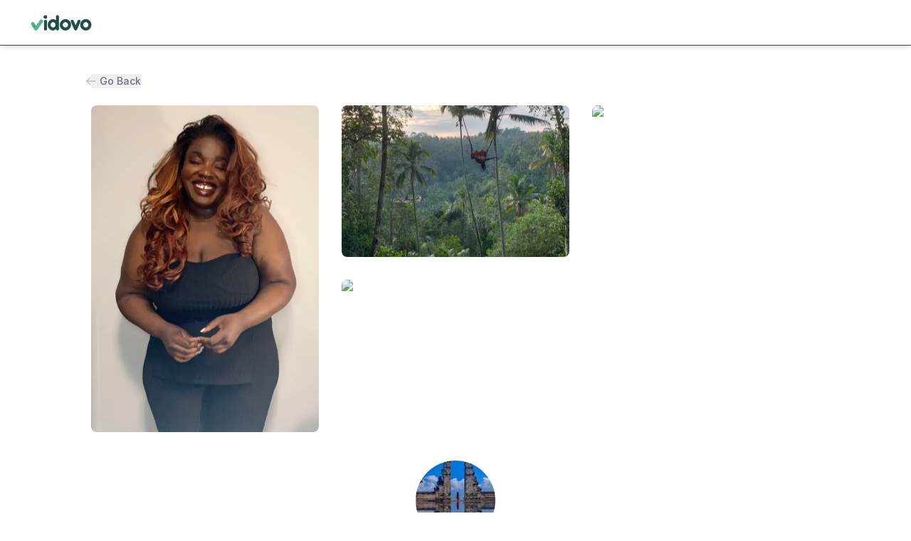

--- FILE ---
content_type: text/html; charset=utf-8
request_url: https://www.vidovo.com/creator/mercymeetslife
body_size: 8958
content:
<!DOCTYPE html><html><head><meta charSet="utf-8"/><meta name="viewport" content="width=device-width, initial-scale=1.0, maximum-scale=1.0, user-scalable=no" class="jsx-341628224"/><script class="jsx-341628224">
            (function(w,r){w._rwq=r;w[r]=w[r]||function(){(w[r].q=w[r].q||[]).push(arguments)}})(window,'rewardful');
          </script><meta name="twitter:site" content="@usevidovo"/><meta property="og:url" content="https://www.vidovo.com"/><meta property="og:type" content="website"/><meta property="og:image" content="https://www.vidovo.com/api/og"/><meta property="og:image:alt" content="Vidovo.com | UGC Video Ads Made Easy"/><meta property="og:image:width" content="1200"/><meta property="og:image:height" content="600"/><meta property="og:locale" content="en_US"/><meta property="og:site_name" content="Vidovo"/><meta name="facebook-domain-verification" content="o6j37z5jjcflwt56owk3ikvesdq6m1"/><link rel="preload" as="image" imageSrcSet="/_next/image?url=%2Fvidovo-logo.png&amp;w=384&amp;q=75 1x, /_next/image?url=%2Fvidovo-logo.png&amp;w=828&amp;q=75 2x" fetchpriority="high"/><script type="application/ld+json">{"@context":"http://schema.org","@type":"Person","image":"https://content-cdn.vidovo.com/profile/clu3cxob00000ju08nsdcs128/4d85326a-60c4-4d37-be3a-3ff8fcfb0817-1711154134340-IMG_2281 2.png","name":"Mercy Achura","description":"I'm Mercy, the radiant force behind MercyMeetsLife, where beauty and lifestyle intertwine to ignite inspiration and foster empowerment. Within this digital haven, authenticity, diversity, and creativity are the cornerstone values that shape every facet of our community. With an unwavering dedication to genuine connections, I've curated a space where individuals find solace in the realness of shared experiences and the authenticity of meaningful content.\n\nAt MercyMeetsLife, it's not just about following trends; it's about championing individuality and advocating for products and ideas that resonate on a profound level. Each post serves as a testament to the belief that beauty is multifaceted and deeply personal, transcending mere aesthetics to reflect the unique essence of every individual. By celebrating diversity in all its forms, we embrace the beauty of inclusion and elevate voices that have long been marginalized in mainstream narratives.\n\nThrough creativity, we break barriers and redefine norms, inspiring others to embrace their own creative expression and embrace the beauty of their uniqueness. As you explore my portfolio, you'll discover a rich tapestry of content that celebrates the beauty of life in its myriad forms. Join me in this journey of self-discovery and collective growth, where together, we'll continue to inspire, empower, and celebrate the beauty of authenticity, diversity, and creativity. \n\nPortfolio:https://mercymeetslife.my.canva.site/ugc-portfolio","url":"https://www.vidovo.com/creators/Mercymeetslife","alternateName":"Mercymeetslife"}</script><title>Work with Mercy Achura | Creator Profile - Vidovo</title><meta name="robots" content="index,follow"/><meta property="og:title" content="Work with Mercy Achura | Creator Profile - Vidovo"/><meta name="next-head-count" content="18"/><link rel="preload" href="/_next/static/media/e4af272ccee01ff0-s.p.woff2" as="font" type="font/woff2" crossorigin="anonymous" data-next-font="size-adjust"/><link rel="preload" href="/_next/static/media/bca7023bf625e650-s.p.woff2" as="font" type="font/woff2" crossorigin="anonymous" data-next-font="size-adjust"/><link rel="preload" href="/_next/static/css/fb40c078312fe75e.css" as="style"/><link rel="stylesheet" href="/_next/static/css/fb40c078312fe75e.css" data-n-g=""/><noscript data-n-css=""></noscript><script defer="" nomodule="" src="/_next/static/chunks/polyfills-c67a75d1b6f99dc8.js"></script><script src="https://clerk.vidovo.com/npm/@clerk/clerk-js@5/dist/clerk.browser.js" data-clerk-js-script="true" async="" data-clerk-publishable-key="pk_live_Y2xlcmsudmlkb3ZvLmNvbSQ" data-nscript="beforeInteractive"></script><script src="/_next/static/chunks/webpack-d5e5b25deccc82a6.js" defer=""></script><script src="/_next/static/chunks/framework-af941c2349f39fb1.js" defer=""></script><script src="/_next/static/chunks/main-938f893ff155dfd5.js" defer=""></script><script src="/_next/static/chunks/pages/_app-02a6b602ddcb74c9.js" defer=""></script><script src="/_next/static/chunks/87536-134a4d03216955bd.js" defer=""></script><script src="/_next/static/chunks/62212-5cb999a4a2fd7dd7.js" defer=""></script><script src="/_next/static/chunks/61950-6caae9d5e8d12b3d.js" defer=""></script><script src="/_next/static/chunks/pages/creator/%5Busername%5D-077f40765af89bf9.js" defer=""></script><script src="/_next/static/64zh_4S5r4QpA1zaRFg45/_buildManifest.js" defer=""></script><script src="/_next/static/64zh_4S5r4QpA1zaRFg45/_ssgManifest.js" defer=""></script><style id="__jsx-341628224">:root{--inter-font:'__Inter_f367f3', '__Inter_Fallback_f367f3';--fredoka-font:'__Fredoka_158fa5', '__Fredoka_Fallback_158fa5'}</style></head><body><div id="__next"><div><header class="sticky top-0" style="z-index:999"><nav aria-label="Top"><div class="relative mx-auto flex h-16 w-full justify-between border-b border-gray-700 bg-white px-4 sm:px-6 lg:relative lg:px-8 shadow-md"><div class="flex items-center"><div class="-ml-2 mr-2 flex items-center lg:hidden"><button type="button" class="-ml-2 p-2 text-teal-900"><span class="sr-only">Open menu</span><svg xmlns="http://www.w3.org/2000/svg" fill="none" viewBox="0 0 24 24" stroke-width="1.5" stroke="currentColor" aria-hidden="true" class="h-6 w-6"><path stroke-linecap="round" stroke-linejoin="round" d="M3.75 6.75h16.5M3.75 12h16.5m-16.5 5.25h16.5"></path></svg></button></div><div class="flex flex-shrink-0 items-center"><a class="relative inline-flex cursor-pointer items-center" href="/"><img alt="Vidovo company logo for UGC video marketing" fetchpriority="high" width="384" height="114" decoding="async" data-nimg="1" class="hidden h-8 w-auto cursor-pointer md:block" style="color:transparent" srcSet="/_next/image?url=%2Fvidovo-logo.png&amp;w=384&amp;q=75 1x, /_next/image?url=%2Fvidovo-logo.png&amp;w=828&amp;q=75 2x" src="/_next/image?url=%2Fvidovo-logo.png&amp;w=828&amp;q=75"/></a></div></div><div class="hidden md:ml-6 md:space-x-8 lg:flex"></div></div></nav></header><div class="relative font-sans antialiased"><div class="w-full flex flex-row mx-auto items-center justify-center bg-white px-4 pb-8 pt-4 min-h-screen"><div class="w-full max-w-5xl bg-white"><div class="pt-6"><nav aria-label="Breadcrumb" class="mx-auto flex max-w-7xl"><button class="inline-flex items-center text-sm font-medium text-gray-500 hover:underline"><svg xmlns="http://www.w3.org/2000/svg" viewBox="0 0 24 24" fill="currentColor" aria-hidden="true" class="-ml-2 mr-1 h-4 w-4 text-gray-400"><path fill-rule="evenodd" d="M11.03 3.97a.75.75 0 010 1.06l-6.22 6.22H21a.75.75 0 010 1.5H4.81l6.22 6.22a.75.75 0 11-1.06 1.06l-7.5-7.5a.75.75 0 010-1.06l7.5-7.5a.75.75 0 011.06 0z" clip-rule="evenodd"></path></svg> <!-- -->Go Back</button></nav><div class="mx-auto mt-6 grid max-w-2xl grid-cols-3 gap-x-2 lg:max-w-7xl lg:gap-x-8"><div class="aspect-h-4 aspect-w-3 block overflow-hidden rounded-lg"><img alt="Profile" loading="lazy" width="400" height="500" decoding="async" data-nimg="1" class="h-full w-full object-cover object-center" style="color:transparent" srcSet="/_next/image?url=https%3A%2F%2Fcontent-cdn.vidovo.com%2Fprofile%2Fclu3cxob00000ju08nsdcs128%2F467b5bbd-7a79-4da5-a36c-d08e53e2a25b-1715182678179-IMG_2023_04_21-22_50_33_8420_0C8435AE.jpeg&amp;w=640&amp;q=50 1x, /_next/image?url=https%3A%2F%2Fcontent-cdn.vidovo.com%2Fprofile%2Fclu3cxob00000ju08nsdcs128%2F467b5bbd-7a79-4da5-a36c-d08e53e2a25b-1715182678179-IMG_2023_04_21-22_50_33_8420_0C8435AE.jpeg&amp;w=828&amp;q=50 2x" src="/_next/image?url=https%3A%2F%2Fcontent-cdn.vidovo.com%2Fprofile%2Fclu3cxob00000ju08nsdcs128%2F467b5bbd-7a79-4da5-a36c-d08e53e2a25b-1715182678179-IMG_2023_04_21-22_50_33_8420_0C8435AE.jpeg&amp;w=828&amp;q=50"/></div><div class="grid grid-cols-1 gap-y-2 lg:gap-y-8"><div class="aspect-h-2 aspect-w-3 overflow-hidden rounded-lg"><img alt="Profile" loading="lazy" width="400" height="270" decoding="async" data-nimg="1" class="h-full w-full object-cover object-center" style="color:transparent" srcSet="/_next/image?url=https%3A%2F%2Fcontent-cdn.vidovo.com%2Fprofile%2Fclu3cxob00000ju08nsdcs128%2Fabb93989-2774-49ba-83a3-516bd423e424-1711154542182-IMG_2699.png&amp;w=640&amp;q=50 1x, /_next/image?url=https%3A%2F%2Fcontent-cdn.vidovo.com%2Fprofile%2Fclu3cxob00000ju08nsdcs128%2Fabb93989-2774-49ba-83a3-516bd423e424-1711154542182-IMG_2699.png&amp;w=828&amp;q=50 2x" src="/_next/image?url=https%3A%2F%2Fcontent-cdn.vidovo.com%2Fprofile%2Fclu3cxob00000ju08nsdcs128%2Fabb93989-2774-49ba-83a3-516bd423e424-1711154542182-IMG_2699.png&amp;w=828&amp;q=50"/></div><div class="aspect-h-2 aspect-w-3 overflow-hidden rounded-lg"><img alt="Profile" loading="lazy" width="400" height="270" decoding="async" data-nimg="1" class="h-full w-full object-cover object-center" style="color:transparent" srcSet="/_next/image?url=https%3A%2F%2Fcontent-cdn.vidovo.com%2Fprofile%2Fclu3cxob00000ju08nsdcs128%2F526eb262-04f2-4220-bef8-dcbe7af9b03a-1715182153067-IMG_1027.heic&amp;w=640&amp;q=50 1x, /_next/image?url=https%3A%2F%2Fcontent-cdn.vidovo.com%2Fprofile%2Fclu3cxob00000ju08nsdcs128%2F526eb262-04f2-4220-bef8-dcbe7af9b03a-1715182153067-IMG_1027.heic&amp;w=828&amp;q=50 2x" src="/_next/image?url=https%3A%2F%2Fcontent-cdn.vidovo.com%2Fprofile%2Fclu3cxob00000ju08nsdcs128%2F526eb262-04f2-4220-bef8-dcbe7af9b03a-1715182153067-IMG_1027.heic&amp;w=828&amp;q=50"/></div></div><div class="aspect-h-5 aspect-w-4 lg:aspect-h-4 lg:aspect-w-3 sm:overflow-hidden sm:rounded-lg"><img alt="Profile" loading="lazy" width="400" height="500" decoding="async" data-nimg="1" class="h-full w-full object-cover object-center" style="color:transparent" srcSet="/_next/image?url=https%3A%2F%2Fcontent-cdn.vidovo.com%2Fprofile%2Fclu3cxob00000ju08nsdcs128%2F5ca89531-9405-40e5-9ab1-5fc87604370f-1715182180064-IMG_0308.HEIC&amp;w=640&amp;q=50 1x, /_next/image?url=https%3A%2F%2Fcontent-cdn.vidovo.com%2Fprofile%2Fclu3cxob00000ju08nsdcs128%2F5ca89531-9405-40e5-9ab1-5fc87604370f-1715182180064-IMG_0308.HEIC&amp;w=828&amp;q=50 2x" src="/_next/image?url=https%3A%2F%2Fcontent-cdn.vidovo.com%2Fprofile%2Fclu3cxob00000ju08nsdcs128%2F5ca89531-9405-40e5-9ab1-5fc87604370f-1715182180064-IMG_0308.HEIC&amp;w=828&amp;q=50"/></div></div><div class="text mx-auto flex max-w-5xl flex-col px-4 pt-10"><div class="mx-auto flex w-full flex-col items-center justify-center"><img alt="Mercy" loading="lazy" width="150" height="150" decoding="async" data-nimg="1" class="h-28 w-28 rounded-full object-cover" style="color:transparent" srcSet="/_next/image?url=https%3A%2F%2Fcontent-cdn.vidovo.com%2Fprofile%2Fclu3cxob00000ju08nsdcs128%2F4d85326a-60c4-4d37-be3a-3ff8fcfb0817-1711154134340-IMG_2281%202.png&amp;w=256&amp;q=50 1x, /_next/image?url=https%3A%2F%2Fcontent-cdn.vidovo.com%2Fprofile%2Fclu3cxob00000ju08nsdcs128%2F4d85326a-60c4-4d37-be3a-3ff8fcfb0817-1711154134340-IMG_2281%202.png&amp;w=384&amp;q=50 2x" src="/_next/image?url=https%3A%2F%2Fcontent-cdn.vidovo.com%2Fprofile%2Fclu3cxob00000ju08nsdcs128%2F4d85326a-60c4-4d37-be3a-3ff8fcfb0817-1711154134340-IMG_2281%202.png&amp;w=384&amp;q=50"/><h1 class="mt-3 overflow-hidden truncate text-xl font-bold tracking-tight text-gray-900 sm:text-xl">Mercy<!-- --> <!-- -->Achura</h1><p class="mt-1 text-sm text-gray-500">Chicago<!-- -->, <!-- -->IL</p><div class="mt-6 flex items-center space-x-6"><button data-state="closed"><svg stroke="currentColor" fill="currentColor" stroke-width="0" viewBox="0 0 448 512" class="h-5 w-5 text-gray-400" aria-hidden="true" height="1em" width="1em" xmlns="http://www.w3.org/2000/svg"><path d="M448,209.91a210.06,210.06,0,0,1-122.77-39.25V349.38A162.55,162.55,0,1,1,185,188.31V278.2a74.62,74.62,0,1,0,52.23,71.18V0l88,0a121.18,121.18,0,0,0,1.86,22.17h0A122.18,122.18,0,0,0,381,102.39a121.43,121.43,0,0,0,67,20.14Z"></path></svg></button><button data-state="closed"><svg stroke="currentColor" fill="currentColor" stroke-width="0" viewBox="0 0 448 512" class="h-5 w-5 text-gray-400" aria-hidden="true" height="1em" width="1em" xmlns="http://www.w3.org/2000/svg"><path d="M224.1 141c-63.6 0-114.9 51.3-114.9 114.9s51.3 114.9 114.9 114.9S339 319.5 339 255.9 287.7 141 224.1 141zm0 189.6c-41.1 0-74.7-33.5-74.7-74.7s33.5-74.7 74.7-74.7 74.7 33.5 74.7 74.7-33.6 74.7-74.7 74.7zm146.4-194.3c0 14.9-12 26.8-26.8 26.8-14.9 0-26.8-12-26.8-26.8s12-26.8 26.8-26.8 26.8 12 26.8 26.8zm76.1 27.2c-1.7-35.9-9.9-67.7-36.2-93.9-26.2-26.2-58-34.4-93.9-36.2-37-2.1-147.9-2.1-184.9 0-35.8 1.7-67.6 9.9-93.9 36.1s-34.4 58-36.2 93.9c-2.1 37-2.1 147.9 0 184.9 1.7 35.9 9.9 67.7 36.2 93.9s58 34.4 93.9 36.2c37 2.1 147.9 2.1 184.9 0 35.9-1.7 67.7-9.9 93.9-36.2 26.2-26.2 34.4-58 36.2-93.9 2.1-37 2.1-147.8 0-184.8zM398.8 388c-7.8 19.6-22.9 34.7-42.6 42.6-29.5 11.7-99.5 9-132.1 9s-102.7 2.6-132.1-9c-19.6-7.8-34.7-22.9-42.6-42.6-11.7-29.5-9-99.5-9-132.1s-2.6-102.7 9-132.1c7.8-19.6 22.9-34.7 42.6-42.6 29.5-11.7 99.5-9 132.1-9s102.7-2.6 132.1 9c19.6 7.8 34.7 22.9 42.6 42.6 11.7 29.5 9 99.5 9 132.1s2.7 102.7-9 132.1z"></path></svg></button><button data-state="closed"><svg stroke="currentColor" fill="currentColor" stroke-width="0" viewBox="0 0 512 512" class="h-5 w-5 text-gray-400" aria-hidden="true" height="1em" width="1em" xmlns="http://www.w3.org/2000/svg"><path d="M459.37 151.716c.325 4.548.325 9.097.325 13.645 0 138.72-105.583 298.558-298.558 298.558-59.452 0-114.68-17.219-161.137-47.106 8.447.974 16.568 1.299 25.34 1.299 49.055 0 94.213-16.568 130.274-44.832-46.132-.975-84.792-31.188-98.112-72.772 6.498.974 12.995 1.624 19.818 1.624 9.421 0 18.843-1.3 27.614-3.573-48.081-9.747-84.143-51.98-84.143-102.985v-1.299c13.969 7.797 30.214 12.67 47.431 13.319-28.264-18.843-46.781-51.005-46.781-87.391 0-19.492 5.197-37.36 14.294-52.954 51.655 63.675 129.3 105.258 216.365 109.807-1.624-7.797-2.599-15.918-2.599-24.04 0-57.828 46.782-104.934 104.934-104.934 30.213 0 57.502 12.67 76.67 33.137 23.715-4.548 46.456-13.32 66.599-25.34-7.798 24.366-24.366 44.833-46.132 57.827 21.117-2.273 41.584-8.122 60.426-16.243-14.292 20.791-32.161 39.308-52.628 54.253z"></path></svg></button></div></div><div class="w-full py-10 lg:pb-16 lg:pr-8 lg:pt-6"><div><p class="text-center text-xl font-semibold text-gray-900">I&#x27;m Mercy, the face behind MercyMeetsLife, where beauty and lifestyle intertwine to inspire and empower. </p></div><div class="mt-10"><h2 class="text-lg font-bold text-gray-900">About <!-- -->Mercy Achura</h2><div class="mt-4 space-y-6"><p class="text-lg leading-7 text-gray-600">I&#x27;m Mercy, the radiant force behind MercyMeetsLife, where beauty and lifestyle intertwine to ignite inspiration and foster empowerment. Within this digital haven, authenticity, diversity, and creativity are the cornerstone values that shape every facet of our community. With an unwavering dedication to genuine connections, I&#x27;ve curated a space where individuals find solace in the realness of shared experiences and the authenticity of meaningful content.

At MercyMeetsLife, it&#x27;s not just about following trends; it&#x27;s about championing individuality and advocating for products and ideas that resonate on a profound level. Each post serves as a testament to the belief that beauty is multifaceted and deeply personal, transcending mere aesthetics to reflect the unique essence of every individual. By celebrating diversity in all its forms, we embrace the beauty of inclusion and elevate voices that have long been marginalized in mainstream narratives.

Through creativity, we break barriers and redefine norms, inspiring others to embrace their own creative expression and embrace the beauty of their uniqueness. As you explore my portfolio, you&#x27;ll discover a rich tapestry of content that celebrates the beauty of life in its myriad forms. Join me in this journey of self-discovery and collective growth, where together, we&#x27;ll continue to inspire, empower, and celebrate the beauty of authenticity, diversity, and creativity. 

Portfolio:https://mercymeetslife.my.canva.site/ugc-portfolio</p></div></div></div><div class="max-w-lg"></div><div class="py-10"><div class="flex w-full items-center justify-between"><h2 class="text-lg font-bold text-gray-900">Mercy Achura<!-- --> Videos</h2></div><div class="mt-4 grid grid-cols-2 gap-3 md:grid-cols-4"><div class="col-span-1"><video width="100%" controls="" class="rounded" preload="metadata"><source src="https://content-cdn.vidovo.com/profile/clu3cxob00000ju08nsdcs128/9d2d76ee-06c3-4c82-95b5-c5e425727d77-1712860396497-Fenty Lip Oil.mov"/></video></div><div class="col-span-1"><video width="100%" controls="" class="rounded" preload="metadata"><source src="https://content-cdn.vidovo.com/profile/clu3cxob00000ju08nsdcs128/18fc505a-e408-455e-80f2-a58e55957d70-1712860411316-Glycolic Acid .mov"/></video></div><div class="col-span-1"><video width="100%" controls="" class="rounded" preload="metadata"><source src="https://content-cdn.vidovo.com/profile/clu3cxob00000ju08nsdcs128/08263b8d-7822-4b04-baa8-8042237c1a7b-1712860437251-Sephora Lip Gloss.mov"/></video></div><div class="col-span-1"><video width="100%" controls="" class="rounded" preload="metadata"><source src="https://content-cdn.vidovo.com/profile/clu3cxob00000ju08nsdcs128/21331af2-c788-451e-88ec-9efa5513686f-1713360999417-BtArtBox (1).mov"/></video></div><div class="col-span-1"><video width="100%" controls="" class="rounded" preload="metadata"><source src="https://content-cdn.vidovo.com/profile/clu3cxob00000ju08nsdcs128/7743c1ae-f12c-4b7f-9b13-cb8abd1449b0-1713370671114-Dove Body Polish.mov"/></video></div><div class="col-span-1"><video width="100%" controls="" class="rounded" preload="metadata"><source src="https://content-cdn.vidovo.com/profile/clu3cxob00000ju08nsdcs128/5bf2b049-c2f8-483c-9120-93c563e7cacb-1713372334160-Fenty Plush Puddin.mov"/></video></div><div class="col-span-1"><video width="100%" controls="" class="rounded" preload="metadata"><source src="https://content-cdn.vidovo.com/profile/clu3cxob00000ju08nsdcs128/56dcd9b8-fac8-4975-ba45-406ed6abcb4a-1713372416577-Fenty SKin (Face).mp4"/></video></div><div class="col-span-1"><video width="100%" controls="" class="rounded" preload="metadata"><source src="https://content-cdn.vidovo.com/profile/clu3cxob00000ju08nsdcs128/d894196d-e580-43d8-bc3b-df8bcbd65c00-1713373954624-MAC Mascara.mov"/></video></div><div class="col-span-1"><video width="100%" controls="" class="rounded" preload="metadata"><source src="https://content-cdn.vidovo.com/profile/clu3cxob00000ju08nsdcs128/36bb0522-e687-4031-8108-8f4a3c0c94bb-1713373954563-Rare Beauty Blushes.mov"/></video></div><div class="col-span-1"><video width="100%" controls="" class="rounded" preload="metadata"><source src="https://content-cdn.vidovo.com/profile/clu3cxob00000ju08nsdcs128/cbd4f0e3-8f32-4354-994d-c941a571843d-1713379481334-Recess (1).mov"/></video></div><div class="col-span-1"><video width="100%" controls="" class="rounded" preload="metadata"><source src="https://content-cdn.vidovo.com/profile/clu3cxob00000ju08nsdcs128/16130905-f966-4fe7-9137-26aa7e54604c-1715182516490-INNBeauty Poppi Unboxing.mov"/></video></div><div class="col-span-1"><video width="100%" controls="" class="rounded" preload="metadata"><source src="https://content-cdn.vidovo.com/profile/clu3cxob00000ju08nsdcs128/7c88ffe0-8917-4596-bf7c-bfc1df0fd0ea-1715185171871-Cirkul.mov"/></video></div><div class="col-span-1"><video width="100%" controls="" class="rounded" preload="metadata"><source src="https://content-cdn.vidovo.com/profile/clu3cxob00000ju08nsdcs128/ffd8ebba-a572-4f48-945a-e63dc82d59d3-1715186021346-ACV Gummies.mov"/></video></div><div class="col-span-1"><video width="100%" controls="" class="rounded" preload="metadata"><source src="https://content-cdn.vidovo.com/profile/clu3cxob00000ju08nsdcs128/63a75214-046d-46d1-ad71-056dea776b39-1715186021215-Dime Beauty.mov"/></video></div><div class="col-span-1"><video width="100%" controls="" class="rounded" preload="metadata"><source src="https://content-cdn.vidovo.com/profile/clu3cxob00000ju08nsdcs128/fb349566-6e11-4caf-a314-dfbdfcc20418-1715186026744-Soooo Slick.mov"/></video></div><div class="col-span-1"><video width="100%" controls="" class="rounded" preload="metadata"><source src="https://content-cdn.vidovo.com/profile/clu3cxob00000ju08nsdcs128/4cbf5195-de3c-4f3e-a7d0-1603b33104ce-1715186030065-Summer Glaze Unboxing.mov"/></video></div><div class="col-span-1"><video width="100%" controls="" class="rounded" preload="metadata"><source src="https://content-cdn.vidovo.com/profile/clu3cxob00000ju08nsdcs128/d6935745-85de-4e5e-89c9-5c1db88c8e1b-1715190891652-Cooking.mov"/></video></div><div class="col-span-1"><video width="100%" controls="" class="rounded" preload="metadata"><source src="https://content-cdn.vidovo.com/profile/clu3cxob00000ju08nsdcs128/3f17b4a4-af68-46bb-b7fe-ffbee8d70aac-1715190891675-Dove Body Polish.mov"/></video></div><div class="col-span-1"><video width="100%" controls="" class="rounded" preload="metadata"><source src="https://content-cdn.vidovo.com/profile/clu3cxob00000ju08nsdcs128/b4c293ec-ec5e-48da-a3bb-5bf670b4f87e-1715190901268-Fenty Skin Butta Drop.mov"/></video></div><div class="col-span-1"><video width="100%" controls="" class="rounded" preload="metadata"><source src="https://content-cdn.vidovo.com/profile/clu3cxob00000ju08nsdcs128/345824ad-860c-41f4-bf12-add499ebe745-1715190903084-First Aid Beauty.mov"/></video></div><div class="col-span-1"><video width="100%" controls="" class="rounded" preload="metadata"><source src="https://content-cdn.vidovo.com/profile/clu3cxob00000ju08nsdcs128/3236d655-9420-46f6-b0aa-4ffdba68447e-1715190905268-Groovy Skincare.mov"/></video></div><div class="col-span-1"><video width="100%" controls="" class="rounded" preload="metadata"><source src="https://content-cdn.vidovo.com/profile/clu3cxob00000ju08nsdcs128/3969bd1b-2f18-40f0-88b3-aae8399f2f96-1715191352372-Guru Nanda.mov"/></video></div><div class="col-span-1"><video width="100%" controls="" class="rounded" preload="metadata"><source src="https://content-cdn.vidovo.com/profile/clu3cxob00000ju08nsdcs128/35408ba3-be3d-409c-9c0c-d2ad889d03f1-1715191352429-Native.mov"/></video></div><div class="col-span-1"><video width="100%" controls="" class="rounded" preload="metadata"><source src="https://content-cdn.vidovo.com/profile/clu3cxob00000ju08nsdcs128/c822a1dc-bde1-48b3-a650-793d6341a8f1-1715191359500-Clean it Balm.mov"/></video></div></div></div></div></div></div></div></div><footer class="bg-white"><div class="mx-auto max-w-7xl overflow-hidden px-6 py-20 sm:py-24 lg:px-8"><nav class="-mb-6 columns-1 sm:flex sm:justify-center sm:space-x-12 md:columns-2" aria-label="Footer"><div class="pb-6 text-center md:text-left"><a class="text-sm leading-6 text-gray-600 hover:text-gray-900" href="/">Home</a></div><div class="pb-6 text-center md:text-left"><a class="text-sm leading-6 text-gray-600 hover:text-gray-900" href="/creators">Creators</a></div><div class="pb-6 text-center md:text-left"><a class="text-sm leading-6 text-gray-600 hover:text-gray-900" href="/blog">Blog</a></div><div class="pb-6 text-center md:text-left"><a class="text-sm leading-6 text-gray-600 hover:text-gray-900" href="/faq">Frequently Asked Questions</a></div><div class="pb-6 text-center md:text-left"><button data-cal-link="vidovo/30min" data-cal-config="{&quot;layout&quot;:&quot;month_view&quot;}" class="text-sm leading-6 text-gray-600 hover:text-gray-900">Book A Call</button></div></nav><div class="mt-10 flex justify-center space-x-10"><a target="_blank" class="text-gray-400 hover:text-gray-500" href="https://www.facebook.com/usevidovo"><span class="sr-only">Facebook</span><svg fill="currentColor" viewBox="0 0 24 24" class="h-6 w-6" aria-hidden="true"><path fill-rule="evenodd" d="M22 12c0-5.523-4.477-10-10-10S2 6.477 2 12c0 4.991 3.657 9.128 8.438 9.878v-6.987h-2.54V12h2.54V9.797c0-2.506 1.492-3.89 3.777-3.89 1.094 0 2.238.195 2.238.195v2.46h-1.26c-1.243 0-1.63.771-1.63 1.562V12h2.773l-.443 2.89h-2.33v6.988C18.343 21.128 22 16.991 22 12z" clip-rule="evenodd"></path></svg></a><a target="_blank" class="text-gray-400 hover:text-gray-500" href="https://www.instagram.com/usevidovo"><span class="sr-only">Instagram</span><svg stroke="currentColor" fill="currentColor" stroke-width="0" viewBox="0 0 448 512" class="h-5 w-5" height="1em" width="1em" xmlns="http://www.w3.org/2000/svg"><path d="M224.1 141c-63.6 0-114.9 51.3-114.9 114.9s51.3 114.9 114.9 114.9S339 319.5 339 255.9 287.7 141 224.1 141zm0 189.6c-41.1 0-74.7-33.5-74.7-74.7s33.5-74.7 74.7-74.7 74.7 33.5 74.7 74.7-33.6 74.7-74.7 74.7zm146.4-194.3c0 14.9-12 26.8-26.8 26.8-14.9 0-26.8-12-26.8-26.8s12-26.8 26.8-26.8 26.8 12 26.8 26.8zm76.1 27.2c-1.7-35.9-9.9-67.7-36.2-93.9-26.2-26.2-58-34.4-93.9-36.2-37-2.1-147.9-2.1-184.9 0-35.8 1.7-67.6 9.9-93.9 36.1s-34.4 58-36.2 93.9c-2.1 37-2.1 147.9 0 184.9 1.7 35.9 9.9 67.7 36.2 93.9s58 34.4 93.9 36.2c37 2.1 147.9 2.1 184.9 0 35.9-1.7 67.7-9.9 93.9-36.2 26.2-26.2 34.4-58 36.2-93.9 2.1-37 2.1-147.8 0-184.8zM398.8 388c-7.8 19.6-22.9 34.7-42.6 42.6-29.5 11.7-99.5 9-132.1 9s-102.7 2.6-132.1-9c-19.6-7.8-34.7-22.9-42.6-42.6-11.7-29.5-9-99.5-9-132.1s-2.6-102.7 9-132.1c7.8-19.6 22.9-34.7 42.6-42.6 29.5-11.7 99.5-9 132.1-9s102.7-2.6 132.1 9c19.6 7.8 34.7 22.9 42.6 42.6 11.7 29.5 9 99.5 9 132.1s2.7 102.7-9 132.1z"></path></svg></a><a target="_blank" class="text-gray-400 hover:text-gray-500" href="https://twitter.com/VidovoUGC"><span class="sr-only">Twitter</span><svg stroke="currentColor" fill="currentColor" stroke-width="0" viewBox="0 0 512 512" class="h-5 w-5" height="1em" width="1em" xmlns="http://www.w3.org/2000/svg"><path d="M459.37 151.716c.325 4.548.325 9.097.325 13.645 0 138.72-105.583 298.558-298.558 298.558-59.452 0-114.68-17.219-161.137-47.106 8.447.974 16.568 1.299 25.34 1.299 49.055 0 94.213-16.568 130.274-44.832-46.132-.975-84.792-31.188-98.112-72.772 6.498.974 12.995 1.624 19.818 1.624 9.421 0 18.843-1.3 27.614-3.573-48.081-9.747-84.143-51.98-84.143-102.985v-1.299c13.969 7.797 30.214 12.67 47.431 13.319-28.264-18.843-46.781-51.005-46.781-87.391 0-19.492 5.197-37.36 14.294-52.954 51.655 63.675 129.3 105.258 216.365 109.807-1.624-7.797-2.599-15.918-2.599-24.04 0-57.828 46.782-104.934 104.934-104.934 30.213 0 57.502 12.67 76.67 33.137 23.715-4.548 46.456-13.32 66.599-25.34-7.798 24.366-24.366 44.833-46.132 57.827 21.117-2.273 41.584-8.122 60.426-16.243-14.292 20.791-32.161 39.308-52.628 54.253z"></path></svg></a><a target="_blank" class="text-gray-400 hover:text-gray-500" href="https://www.linkedin.com/company/vidovo"><span class="sr-only">LinkedIn</span><svg stroke="currentColor" fill="currentColor" stroke-width="0" viewBox="0 0 448 512" class="h-5 w-5" height="1em" width="1em" xmlns="http://www.w3.org/2000/svg"><path d="M100.28 448H7.4V148.9h92.88zM53.79 108.1C24.09 108.1 0 83.5 0 53.8a53.79 53.79 0 0 1 107.58 0c0 29.7-24.1 54.3-53.79 54.3zM447.9 448h-92.68V302.4c0-34.7-.7-79.2-48.29-79.2-48.29 0-55.69 37.7-55.69 76.7V448h-92.78V148.9h89.08v40.8h1.3c12.4-23.5 42.69-48.3 87.88-48.3 94 0 111.28 61.9 111.28 142.3V448z"></path></svg></a></div><div class="mt-2 flex justify-center space-x-10"><a class="mt-10 text-center text-xs leading-5 text-gray-500" href="/privacy-policy">Privacy Policy</a><a class="mt-10 text-center text-xs leading-5 text-gray-500" href="/terms-of-service">Terms of Service</a></div><p class="mt-10 text-center text-xs leading-5 text-gray-500">© <!-- -->2025<!-- --> Vidovo | All rights reserved.</p></div></footer><div class="block md:hidden"><div class="w-full"><section id="bottom-navigation" class="mobile-nav-box-shadow fixed inset-x-0 bottom-0 z-10 block h-16 border border-t-2 border-gray-200 bg-white"><div id="tabs" class="flex justify-between"><a class="inline-block w-full justify-center pb-1 pt-2 text-center" href="/"><svg xmlns="http://www.w3.org/2000/svg" fill="none" viewBox="0 0 24 24" stroke-width="1.5" stroke="currentColor" aria-hidden="true" class="mb-1 inline-block h-5 w-5"><path stroke-linecap="round" stroke-linejoin="round" d="M2.25 12l8.954-8.955c.44-.439 1.152-.439 1.591 0L21.75 12M4.5 9.75v10.125c0 .621.504 1.125 1.125 1.125H9.75v-4.875c0-.621.504-1.125 1.125-1.125h2.25c.621 0 1.125.504 1.125 1.125V21h4.125c.621 0 1.125-.504 1.125-1.125V9.75M8.25 21h8.25"></path></svg><span class="tab tab-home block text-xs">Home</span></a><a class="inline-block w-full justify-center pb-1 pt-2 text-center" href="/creators"><svg xmlns="http://www.w3.org/2000/svg" fill="none" viewBox="0 0 24 24" stroke-width="1.5" stroke="currentColor" aria-hidden="true" class="mb-1 inline-block h-5 w-5"><path stroke-linecap="round" stroke-linejoin="round" d="M21 21l-5.197-5.197m0 0A7.5 7.5 0 105.196 5.196a7.5 7.5 0 0010.607 10.607z"></path></svg><span class="tab tab-home block text-xs">Creators</span></a><a class="inline-block w-full justify-center pb-1 pt-2 text-center" href="/auth/signin"><svg xmlns="http://www.w3.org/2000/svg" fill="none" viewBox="0 0 24 24" stroke-width="1.5" stroke="currentColor" aria-hidden="true" class="mb-1 inline-block h-5 w-5"><path stroke-linecap="round" stroke-linejoin="round" d="M17.982 18.725A7.488 7.488 0 0012 15.75a7.488 7.488 0 00-5.982 2.975m11.963 0a9 9 0 10-11.963 0m11.963 0A8.966 8.966 0 0112 21a8.966 8.966 0 01-5.982-2.275M15 9.75a3 3 0 11-6 0 3 3 0 016 0z"></path></svg><span class="tab tab-home block text-xs">Login</span></a><a class="inline-block w-full justify-center pb-1 pt-2 text-center" href="/faq"><svg xmlns="http://www.w3.org/2000/svg" width="24" height="24" viewBox="0 0 24 24" fill="none" stroke="currentColor" stroke-width="2" stroke-linecap="round" stroke-linejoin="round" class="lucide lucide-info mb-1 inline-block h-5 w-5"><circle cx="12" cy="12" r="10"></circle><path d="M12 16v-4"></path><path d="M12 8h.01"></path></svg><span class="tab tab-home block text-xs">FAQ</span></a></div></section></div></div></div><div class="Toastify"></div></div><script id="__NEXT_DATA__" type="application/json">{"props":{"pageProps":{"data":{"statusCode":200,"message":"","data":{"creator":{"id":"58d42b84-ac3b-4540-b856-2954c6985577","user_id":"clu3cxob00000ju08nsdcs128","first_name":"Mercy","last_name":"Achura","short_bio":"I'm Mercy, the face behind MercyMeetsLife, where beauty and lifestyle intertwine to inspire and empower. ","description":"I'm Mercy, the radiant force behind MercyMeetsLife, where beauty and lifestyle intertwine to ignite inspiration and foster empowerment. Within this digital haven, authenticity, diversity, and creativity are the cornerstone values that shape every facet of our community. With an unwavering dedication to genuine connections, I've curated a space where individuals find solace in the realness of shared experiences and the authenticity of meaningful content.\n\nAt MercyMeetsLife, it's not just about following trends; it's about championing individuality and advocating for products and ideas that resonate on a profound level. Each post serves as a testament to the belief that beauty is multifaceted and deeply personal, transcending mere aesthetics to reflect the unique essence of every individual. By celebrating diversity in all its forms, we embrace the beauty of inclusion and elevate voices that have long been marginalized in mainstream narratives.\n\nThrough creativity, we break barriers and redefine norms, inspiring others to embrace their own creative expression and embrace the beauty of their uniqueness. As you explore my portfolio, you'll discover a rich tapestry of content that celebrates the beauty of life in its myriad forms. Join me in this journey of self-discovery and collective growth, where together, we'll continue to inspire, empower, and celebrate the beauty of authenticity, diversity, and creativity. \n\nPortfolio:https://mercymeetslife.my.canva.site/ugc-portfolio","city":"Chicago","state":"IL","avatar":"profile/clu3cxob00000ju08nsdcs128/4d85326a-60c4-4d37-be3a-3ff8fcfb0817-1711154134340-IMG_2281 2.png","tiktok_url":"mercyachura","instagram_url":"mercymeetslifee","twitter_url":"UGC_Mercy","youtube_url":"","twitch_url":"","website_url":"https://mercymeetslife.my.canva.site/ugc-portfolio","custom_url":"Mercymeetslife","avatar_url":"https://content-cdn.vidovo.com/profile/clu3cxob00000ju08nsdcs128/4d85326a-60c4-4d37-be3a-3ff8fcfb0817-1711154134340-IMG_2281 2.png","profile_photo_one":"profile/clu3cxob00000ju08nsdcs128/467b5bbd-7a79-4da5-a36c-d08e53e2a25b-1715182678179-IMG_2023_04_21-22_50_33_8420_0C8435AE.jpeg","profile_photo_one_url":"https://content-cdn.vidovo.com/profile/clu3cxob00000ju08nsdcs128/467b5bbd-7a79-4da5-a36c-d08e53e2a25b-1715182678179-IMG_2023_04_21-22_50_33_8420_0C8435AE.jpeg","profile_photo_two":"profile/clu3cxob00000ju08nsdcs128/abb93989-2774-49ba-83a3-516bd423e424-1711154542182-IMG_2699.png","profile_photo_two_url":"https://content-cdn.vidovo.com/profile/clu3cxob00000ju08nsdcs128/abb93989-2774-49ba-83a3-516bd423e424-1711154542182-IMG_2699.png","profile_photo_three":"profile/clu3cxob00000ju08nsdcs128/526eb262-04f2-4220-bef8-dcbe7af9b03a-1715182153067-IMG_1027.heic","profile_photo_three_url":"https://content-cdn.vidovo.com/profile/clu3cxob00000ju08nsdcs128/526eb262-04f2-4220-bef8-dcbe7af9b03a-1715182153067-IMG_1027.heic","profile_photo_four":"profile/clu3cxob00000ju08nsdcs128/5ca89531-9405-40e5-9ab1-5fc87604370f-1715182180064-IMG_0308.HEIC","profile_photo_four_url":"https://content-cdn.vidovo.com/profile/clu3cxob00000ju08nsdcs128/5ca89531-9405-40e5-9ab1-5fc87604370f-1715182180064-IMG_0308.HEIC","trust_ugc_enabled":false,"trust_ugc_url":"","tiktok_heart_count":null,"tiktok_followers_count":null,"tiktok_following_count":null,"tiktok_heart_count_2":null,"tiktok_shortname":null,"tiktok_description":null,"tiktok_info":null,"tiktok_data_exists":false,"videos":[{"video_id":"14c8924d-4346-45c0-acfe-5b426fb2ec80","video_url":"profile/clu3cxob00000ju08nsdcs128/9d2d76ee-06c3-4c82-95b5-c5e425727d77-1712860396497-Fenty Lip Oil.mov"},{"video_id":"750aac47-43fd-44ba-806e-282678961341","video_url":"profile/clu3cxob00000ju08nsdcs128/18fc505a-e408-455e-80f2-a58e55957d70-1712860411316-Glycolic Acid .mov"},{"video_id":"e0448134-c086-4cac-9b88-68fa89f1603e","video_url":"profile/clu3cxob00000ju08nsdcs128/08263b8d-7822-4b04-baa8-8042237c1a7b-1712860437251-Sephora Lip Gloss.mov"},{"video_id":"f5a7ad55-bfcf-4c23-aef2-4b023fe66b6b","video_url":"profile/clu3cxob00000ju08nsdcs128/21331af2-c788-451e-88ec-9efa5513686f-1713360999417-BtArtBox (1).mov"},{"video_id":"8e270829-4c8f-4cb6-8fef-7e2892f5c995","video_url":"profile/clu3cxob00000ju08nsdcs128/7743c1ae-f12c-4b7f-9b13-cb8abd1449b0-1713370671114-Dove Body Polish.mov"},{"video_id":"fbc50a9c-03ee-47e2-93fe-96d09658ae6c","video_url":"profile/clu3cxob00000ju08nsdcs128/5bf2b049-c2f8-483c-9120-93c563e7cacb-1713372334160-Fenty Plush Puddin.mov"},{"video_id":"a3435926-3196-4d51-bf8d-1c764c4a78bc","video_url":"profile/clu3cxob00000ju08nsdcs128/56dcd9b8-fac8-4975-ba45-406ed6abcb4a-1713372416577-Fenty SKin (Face).mp4"},{"video_id":"b52a8833-3342-4f40-a47d-fa3549513386","video_url":"profile/clu3cxob00000ju08nsdcs128/d894196d-e580-43d8-bc3b-df8bcbd65c00-1713373954624-MAC Mascara.mov"},{"video_id":"522dd24e-f850-4ef2-8649-0451d29a4c4c","video_url":"profile/clu3cxob00000ju08nsdcs128/36bb0522-e687-4031-8108-8f4a3c0c94bb-1713373954563-Rare Beauty Blushes.mov"},{"video_id":"67f506d0-4e26-4f54-8cbb-d9a92c381434","video_url":"profile/clu3cxob00000ju08nsdcs128/cbd4f0e3-8f32-4354-994d-c941a571843d-1713379481334-Recess (1).mov"},{"video_id":"835471ae-db06-4df0-9c4b-6d8426f66ad4","video_url":"profile/clu3cxob00000ju08nsdcs128/16130905-f966-4fe7-9137-26aa7e54604c-1715182516490-INNBeauty Poppi Unboxing.mov"},{"video_id":"e1e6cbfa-03c6-4826-8e76-5679cee98052","video_url":"profile/clu3cxob00000ju08nsdcs128/7c88ffe0-8917-4596-bf7c-bfc1df0fd0ea-1715185171871-Cirkul.mov"},{"video_id":"160dacb2-d74e-4e46-b53a-8e6e2ce33679","video_url":"profile/clu3cxob00000ju08nsdcs128/ffd8ebba-a572-4f48-945a-e63dc82d59d3-1715186021346-ACV Gummies.mov"},{"video_id":"4bcebc97-a925-4203-8ac7-5b061cc32660","video_url":"profile/clu3cxob00000ju08nsdcs128/63a75214-046d-46d1-ad71-056dea776b39-1715186021215-Dime Beauty.mov"},{"video_id":"fa27728a-745c-41ab-b1b7-81445f697fa7","video_url":"profile/clu3cxob00000ju08nsdcs128/fb349566-6e11-4caf-a314-dfbdfcc20418-1715186026744-Soooo Slick.mov"},{"video_id":"90d70e72-65c7-4e58-abfd-a78165d5cb99","video_url":"profile/clu3cxob00000ju08nsdcs128/4cbf5195-de3c-4f3e-a7d0-1603b33104ce-1715186030065-Summer Glaze Unboxing.mov"},{"video_id":"28a9ff7f-8a25-4a99-9f81-4acff8271690","video_url":"profile/clu3cxob00000ju08nsdcs128/d6935745-85de-4e5e-89c9-5c1db88c8e1b-1715190891652-Cooking.mov"},{"video_id":"1576c3ec-60cf-44f2-8085-84a421db5c3a","video_url":"profile/clu3cxob00000ju08nsdcs128/3f17b4a4-af68-46bb-b7fe-ffbee8d70aac-1715190891675-Dove Body Polish.mov"},{"video_id":"e2b38684-d385-45cc-b645-81a44ecf04d2","video_url":"profile/clu3cxob00000ju08nsdcs128/b4c293ec-ec5e-48da-a3bb-5bf670b4f87e-1715190901268-Fenty Skin Butta Drop.mov"},{"video_id":"dda69581-4890-45c9-9211-4d680e1bd52e","video_url":"profile/clu3cxob00000ju08nsdcs128/345824ad-860c-41f4-bf12-add499ebe745-1715190903084-First Aid Beauty.mov"},{"video_id":"f9bfe135-3b51-4166-9d32-40bfe8c7886e","video_url":"profile/clu3cxob00000ju08nsdcs128/3236d655-9420-46f6-b0aa-4ffdba68447e-1715190905268-Groovy Skincare.mov"},{"video_id":"197bead6-60cc-4f56-a025-d160ec52008b","video_url":"profile/clu3cxob00000ju08nsdcs128/3969bd1b-2f18-40f0-88b3-aae8399f2f96-1715191352372-Guru Nanda.mov"},{"video_id":"d4b24c60-c958-4d5f-a369-67319583ebab","video_url":"profile/clu3cxob00000ju08nsdcs128/35408ba3-be3d-409c-9c0c-d2ad889d03f1-1715191352429-Native.mov"},{"video_id":"26eaf22a-cb0b-4e33-8529-760cb8a99abd","video_url":"profile/clu3cxob00000ju08nsdcs128/c822a1dc-bde1-48b3-a650-793d6341a8f1-1715191359500-Clean it Balm.mov"}],"last_active":"2025-06-18T19:17:15.892618Z"},"packages":[]}},"similarCreators":{"statusCode":200,"message":"","data":{"creators":[]}},"shouldIndex":true},"__N_SSG":true},"page":"/creator/[username]","query":{"username":"mercymeetslife"},"buildId":"64zh_4S5r4QpA1zaRFg45","isFallback":false,"isExperimentalCompile":false,"gsp":true,"scriptLoader":[]}</script></body></html>

--- FILE ---
content_type: application/javascript; charset=utf-8
request_url: https://www.vidovo.com/_next/static/chunks/62212-5cb999a4a2fd7dd7.js
body_size: 8413
content:
(self.webpackChunk_N_E=self.webpackChunk_N_E||[]).push([[62212],{40247:function(e,t,n){let r=n(67294),i=r.forwardRef(function({title:e,titleId:t,...n},i){return r.createElement("svg",Object.assign({xmlns:"http://www.w3.org/2000/svg",fill:"none",viewBox:"0 0 24 24",strokeWidth:1.5,stroke:"currentColor","aria-hidden":"true",ref:i,"aria-labelledby":t},n),e?r.createElement("title",{id:t},e):null,r.createElement("path",{strokeLinecap:"round",strokeLinejoin:"round",d:"M6.827 6.175A2.31 2.31 0 015.186 7.23c-.38.054-.757.112-1.134.175C2.999 7.58 2.25 8.507 2.25 9.574V18a2.25 2.25 0 002.25 2.25h15A2.25 2.25 0 0021.75 18V9.574c0-1.067-.75-1.994-1.802-2.169a47.865 47.865 0 00-1.134-.175 2.31 2.31 0 01-1.64-1.055l-.822-1.316a2.192 2.192 0 00-1.736-1.039 48.774 48.774 0 00-5.232 0 2.192 2.192 0 00-1.736 1.039l-.821 1.316z"}),r.createElement("path",{strokeLinecap:"round",strokeLinejoin:"round",d:"M16.5 12.75a4.5 4.5 0 11-9 0 4.5 4.5 0 019 0zM18.75 10.5h.008v.008h-.008V10.5z"}))});e.exports=i},59852:function(e,t,n){let r=n(67294),i=r.forwardRef(function({title:e,titleId:t,...n},i){return r.createElement("svg",Object.assign({xmlns:"http://www.w3.org/2000/svg",viewBox:"0 0 24 24",fill:"currentColor","aria-hidden":"true",ref:i,"aria-labelledby":t},n),e?r.createElement("title",{id:t},e):null,r.createElement("path",{fillRule:"evenodd",d:"M11.03 3.97a.75.75 0 010 1.06l-6.22 6.22H21a.75.75 0 010 1.5H4.81l6.22 6.22a.75.75 0 11-1.06 1.06l-7.5-7.5a.75.75 0 010-1.06l7.5-7.5a.75.75 0 011.06 0z",clipRule:"evenodd"}))});e.exports=i},48051:function(e,t,n){let r=n(67294),i=r.forwardRef(function({title:e,titleId:t,...n},i){return r.createElement("svg",Object.assign({xmlns:"http://www.w3.org/2000/svg",viewBox:"0 0 24 24",fill:"currentColor","aria-hidden":"true",ref:i,"aria-labelledby":t},n),e?r.createElement("title",{id:t},e):null,r.createElement("path",{fillRule:"evenodd",d:"M14.615 1.595a.75.75 0 01.359.852L12.982 9.75h7.268a.75.75 0 01.548 1.262l-10.5 11.25a.75.75 0 01-1.272-.71l1.992-7.302H3.75a.75.75 0 01-.548-1.262l10.5-11.25a.75.75 0 01.913-.143z",clipRule:"evenodd"}))});e.exports=i},55673:function(e,t,n){let r=n(67294),i=r.forwardRef(function({title:e,titleId:t,...n},i){return r.createElement("svg",Object.assign({xmlns:"http://www.w3.org/2000/svg",viewBox:"0 0 24 24",fill:"currentColor","aria-hidden":"true",ref:i,"aria-labelledby":t},n),e?r.createElement("title",{id:t},e):null,r.createElement("path",{d:"M12 15a3 3 0 100-6 3 3 0 000 6z"}),r.createElement("path",{fillRule:"evenodd",d:"M1.323 11.447C2.811 6.976 7.028 3.75 12.001 3.75c4.97 0 9.185 3.223 10.675 7.69.12.362.12.752 0 1.113-1.487 4.471-5.705 7.697-10.677 7.697-4.97 0-9.186-3.223-10.675-7.69a1.762 1.762 0 010-1.113zM17.25 12a5.25 5.25 0 11-10.5 0 5.25 5.25 0 0110.5 0z",clipRule:"evenodd"}))});e.exports=i},16534:function(e,t,n){let r=n(67294),i=r.forwardRef(function({title:e,titleId:t,...n},i){return r.createElement("svg",Object.assign({xmlns:"http://www.w3.org/2000/svg",viewBox:"0 0 24 24",fill:"currentColor","aria-hidden":"true",ref:i,"aria-labelledby":t},n),e?r.createElement("title",{id:t},e):null,r.createElement("path",{d:"M11.645 20.91l-.007-.003-.022-.012a15.247 15.247 0 01-.383-.218 25.18 25.18 0 01-4.244-3.17C4.688 15.36 2.25 12.174 2.25 8.25 2.25 5.322 4.714 3 7.688 3A5.5 5.5 0 0112 5.052 5.5 5.5 0 0116.313 3c2.973 0 5.437 2.322 5.437 5.25 0 3.925-2.438 7.111-4.739 9.256a25.175 25.175 0 01-4.244 3.17 15.247 15.247 0 01-.383.219l-.022.012-.007.004-.003.001a.752.752 0 01-.704 0l-.003-.001z"}))});e.exports=i},53219:function(e,t,n){"use strict";n.d(t,{Z:function(){return r}});/**
 * @license lucide-react v0.453.0 - ISC
 *
 * This source code is licensed under the ISC license.
 * See the LICENSE file in the root directory of this source tree.
 */let r=(0,n(91373).Z)("ArrowLeft",[["path",{d:"m12 19-7-7 7-7",key:"1l729n"}],["path",{d:"M19 12H5",key:"x3x0zl"}]])},82701:function(e,t,n){"use strict";n.d(t,{Z:function(){return r}});/**
 * @license lucide-react v0.453.0 - ISC
 *
 * This source code is licensed under the ISC license.
 * See the LICENSE file in the root directory of this source tree.
 */let r=(0,n(91373).Z)("ArrowRight",[["path",{d:"M5 12h14",key:"1ays0h"}],["path",{d:"m12 5 7 7-7 7",key:"xquz4c"}]])},89382:function(e,t,n){"use strict";n.d(t,{Z:function(){return S}});var r=n(67294);function i(e){return"[object Object]"===Object.prototype.toString.call(e)||Array.isArray(e)}function o(e,t){let n=Object.keys(e),r=Object.keys(t);return n.length===r.length&&JSON.stringify(Object.keys(e.breakpoints||{}))===JSON.stringify(Object.keys(t.breakpoints||{}))&&n.every(n=>{let r=e[n],u=t[n];return"function"==typeof r?`${r}`==`${u}`:i(r)&&i(u)?o(r,u):r===u})}function u(e){return e.concat().sort((e,t)=>e.name>t.name?1:-1).map(e=>e.options)}function c(e){return"number"==typeof e}function l(e){return"string"==typeof e}function a(e){return"boolean"==typeof e}function s(e){return"[object Object]"===Object.prototype.toString.call(e)}function f(e){return Math.abs(e)}function d(e){return Math.sign(e)}function p(e){return y(e).map(Number)}function m(e){return e[g(e)]}function g(e){return Math.max(0,e.length-1)}function h(e,t=0){return Array.from(Array(e),(e,n)=>t+n)}function y(e){return Object.keys(e)}function v(e,t){return void 0!==t.MouseEvent&&e instanceof t.MouseEvent}function b(e=0,t=0){let n=f(e-t);function r(n){return n<e||n>t}return{length:n,max:t,min:e,constrain:function(n){return r(n)?n<e?e:t:n},reachedAny:r,reachedMax:function(e){return e>t},reachedMin:function(t){return t<e},removeOffset:function(e){return n?e-n*Math.ceil((e-t)/n):e}}}function w(){let e=[],t={add:function(n,r,i,o={passive:!0}){let u;return"addEventListener"in n?(n.addEventListener(r,i,o),u=()=>n.removeEventListener(r,i,o)):(n.addListener(i),u=()=>n.removeListener(i)),e.push(u),t},clear:function(){e=e.filter(e=>e())}};return t}function x(e){let t=e;function n(e){return c(e)?e:e.get()}return{get:function(){return t},set:function(e){t=n(e)},add:function(e){t+=n(e)},subtract:function(e){t-=n(e)}}}function E(e,t,n){let r="x"===e.scroll?function(e){return`translate3d(${e}px,0px,0px)`}:function(e){return`translate3d(0px,${e}px,0px)`},i=n.style,o=!1;return{clear:function(){o||(i.transform="",n.getAttribute("style")||n.removeAttribute("style"))},to:function(e){o||(i.transform=r(t.apply(e)))},toggleActive:function(e){o=!e}}}let k={align:"center",axis:"x",container:null,slides:null,containScroll:"trimSnaps",direction:"ltr",slidesToScroll:1,inViewThreshold:0,breakpoints:{},dragFree:!1,dragThreshold:10,loop:!1,skipSnaps:!1,duration:25,startIndex:0,active:!0,watchDrag:!0,watchResize:!0,watchSlides:!0};function O(e,t,n){let r,i,o,u,S;let M=e.ownerDocument,L=M.defaultView,A=function(e){function t(e,t){return function e(t,n){return[t,n].reduce((t,n)=>(y(n).forEach(r=>{let i=t[r],o=n[r],u=s(i)&&s(o);t[r]=u?e(i,o):o}),t),{})}(e,t||{})}return{mergeOptions:t,optionsAtMedia:function(n){let r=n.breakpoints||{},i=y(r).filter(t=>e.matchMedia(t).matches).map(e=>r[e]).reduce((e,n)=>t(e,n),{});return t(n,i)},optionsMediaQueries:function(t){return t.map(e=>y(e.breakpoints||{})).reduce((e,t)=>e.concat(t),[]).map(e.matchMedia)}}}(L),D=(S=[],{init:function(e,t){return(S=t.filter(({options:e})=>!1!==A.optionsAtMedia(e).active)).forEach(t=>t.init(e,A)),t.reduce((e,t)=>Object.assign(e,{[t.name]:t}),{})},destroy:function(){S=S.filter(e=>e.destroy())}}),I=w(),j=w(),z=function(){let e;let t={},n={init:function(t){e=t},emit:function(r){return(t[r]||[]).forEach(t=>t(e,r)),n},off:function(e,r){return t[e]=(t[e]||[]).filter(e=>e!==r),n},on:function(e,r){return t[e]=(t[e]||[]).concat([r]),n}};return n}(),{animationRealms:R}=O,{mergeOptions:C,optionsAtMedia:F,optionsMediaQueries:H}=A,{on:N,off:P,emit:T}=z,V=!1,B=C(k,O.globalOptions),q=C(B),$=[];function Z(t,n){if(V)return;let s=R.find(e=>e.window===L),k=s||function(e){let t=1e3/60,n=[],r=null,i=0,o=0;function u(c){r||(r=c);let l=c-r;for(r=c,i+=l;i>=t;)n.forEach(({animation:e})=>e.update()),i-=t;let a=f(i/t);n.forEach(({animation:e})=>e.render(a)),o&&e.requestAnimationFrame(u)}return{start:function(t){n.includes(t)||n.push(t),o||(o=e.requestAnimationFrame(u))},stop:function(t){(n=n.filter(e=>e!==t)).length||(e.cancelAnimationFrame(o),r=null,i=0,o=0)},reset:function(){r=null,i=0},window:e}}(L);s||R.push(k),q=F(B=C(B,t)),$=n||$,function(){let{container:t,slides:n}=q;o=(l(t)?e.querySelector(t):t)||e.children[0];let r=l(n)?o.querySelectorAll(n):n;u=[].slice.call(r||o.children)}(),r=function t(n,r){let i=function(e,t,n,r,i,o,u,s){let k,O;let{align:S,axis:M,direction:L,startIndex:A,loop:D,duration:I,dragFree:j,dragThreshold:z,inViewThreshold:R,slidesToScroll:C,skipSnaps:F,containScroll:H,watchResize:N,watchSlides:P,watchDrag:T}=o,V={measure:function(e){let{offsetTop:t,offsetLeft:n,offsetWidth:r,offsetHeight:i}=e;return{top:t,right:n+r,bottom:t+i,left:n,width:r,height:i}}},B=V.measure(t),q=n.map(V.measure),$=function(e){let t="rtl"===e?-1:1;return{apply:function(e){return e*t}}}(L),Z=function(e,t){let n="y"===e?"y":"x";return{scroll:n,cross:"y"===e?"x":"y",startEdge:"y"===n?"top":"rtl"===t?"right":"left",endEdge:"y"===n?"bottom":"rtl"===t?"left":"right",measureSize:function(e){let{width:t,height:r}=e;return"x"===n?t:r}}}(M,L),U=Z.measureSize(B),_={measure:function(e){return e/100*U}},J=function(e,t){let n={start:function(){return 0},center:function(e){return(t-e)/2},end:function(e){return t-e}};return{measure:function(r,i){return l(e)?n[e](r):e(t,r,i)}}}(S,U),X=!D&&!!H,{slideSizes:Q,slideSizesWithGaps:W,startGap:Y,endGap:G}=function(e,t,n,r,i,o){let{measureSize:u,startEdge:c,endEdge:l}=e,a=n[0]&&i,s=function(){if(!a)return 0;let e=n[0];return f(t[c]-e[c])}(),d=a?parseFloat(o.getComputedStyle(m(r)).getPropertyValue(`margin-${l}`)):0,p=n.map(u),h=n.map((e,t,n)=>{let r=t===g(n);return t?r?p[t]+d:n[t+1][c]-e[c]:p[t]+s}).map(f);return{slideSizes:p,slideSizesWithGaps:h,startGap:s,endGap:d}}(Z,B,q,n,D||!!H,i),K=function(e,t,n,r,i,o,u,l,a,s){let{startEdge:d,endEdge:h}=e,y=c(r);return{groupSlides:function(e){return y?p(e).filter(e=>e%r==0).map(t=>e.slice(t,t+r)):e.length?p(e).reduce((r,c)=>{let s=m(r)||0,p=c===g(e),y=o[d]-u[s][d],v=o[d]-u[c][h],b=i||0!==s?0:t.apply(l);return f(v-(!i&&p?t.apply(a):0)-(y+b))>n+2&&r.push(c),p&&r.push(e.length),r},[]).map((t,n,r)=>{let i=Math.max(r[n-1]||0);return e.slice(i,t)}):[]}}}(Z,$,U,C,D,B,q,Y,G,0),{snaps:ee,snapsAligned:et}=function(e,t,n,r,i){let{startEdge:o,endEdge:u}=e,{groupSlides:c}=i,l=c(r).map(e=>m(e)[u]-e[0][o]).map(f).map(t.measure),a=r.map(e=>n[o]-e[o]).map(e=>-f(e)),s=c(a).map(e=>e[0]).map((e,t)=>e+l[t]);return{snaps:a,snapsAligned:s}}(Z,J,B,q,K),en=-m(ee)+m(W),{snapsContained:er,scrollContainLimit:ei}=function(e,t,n,r,i){let o=b(-t+e,0),u=n.map((e,t)=>{let r=t===g(n);return t?r?o.min:o.constrain(e):o.max}).map(e=>parseFloat(e.toFixed(3))),c=function(){let e=u[0],t=m(u);return b(u.lastIndexOf(e),u.indexOf(t)+1)}();return{snapsContained:function(){if(t<=e+2)return[o.max];if("keepSnaps"===r)return u;let{min:n,max:i}=c;return u.slice(n,i)}(),scrollContainLimit:c}}(U,en,et,H,0),eo=X?er:et,{limit:eu}=function(e,t,n){let r=t[0];return{limit:b(n?r-e:m(t),r)}}(en,eo,D),ec=function e(t,n,r){let{constrain:i}=b(0,t),o=t+1,u=c(n);function c(e){return r?f((o+e)%o):i(e)}function l(){return e(t,u,r)}let a={get:function(){return u},set:function(e){return u=c(e),a},add:function(e){return l().set(u+e)},clone:l};return a}(g(eo),A,D),el=ec.clone(),ea=p(n),es=({dragHandler:e,scrollBody:t,scrollBounds:n,options:{loop:r}})=>{r||n.constrain(e.pointerDown()),t.seek()},ef=({scrollBody:e,translate:t,location:n,offsetLocation:r,scrollLooper:i,slideLooper:o,dragHandler:u,animation:c,eventHandler:l,options:{loop:a}},s)=>{let f=e.velocity(),d=e.settled();d&&!u.pointerDown()&&(c.stop(),l.emit("settle")),d||l.emit("scroll"),r.set(n.get()-f+f*s),a&&(i.loop(e.direction()),o.loop()),t.to(r.get())},ed={start:()=>s.start(eS),stop:()=>s.stop(eS),update:()=>es(eS),render:e=>ef(eS,e)},ep=eo[ec.get()],em=x(ep),eg=x(ep),eh=x(ep),ey=function(e,t,n,r,i){let o=0,u=0,c=r,l=i,a=e.get(),s=0;function p(e){return c=e,g}function m(e){return l=e,g}let g={direction:function(){return u},duration:function(){return c},velocity:function(){return o},seek:function(){let t=n.get()-e.get(),r=0;return c?(o+=t/c,o*=l,a+=o,e.add(o),r=a-s):(o=0,e.set(n),r=t),u=d(r),s=a,g},settled:function(){return .001>f(n.get()-t.get())},useBaseFriction:function(){return m(i)},useBaseDuration:function(){return p(r)},useFriction:m,useDuration:p};return g}(em,eg,eh,I,.68),ev=function(e,t,n,r,i){let{reachedAny:o,removeOffset:u,constrain:c}=r;function l(e){return e.concat().sort((e,t)=>f(e)-f(t))[0]}function a(t,r){let i=[t,t+n,t-n];if(!e)return i[0];if(!r)return l(i);let o=i.filter(e=>d(e)===r);return o.length?l(o):m(i)-n}return{byDistance:function(n,r){let l=i.get()+n,{index:s,distance:d}=function(n){let r=e?u(n):c(n),{index:i}=t.map(e=>e-r).map(e=>a(e,0)).map((e,t)=>({diff:e,index:t})).sort((e,t)=>f(e.diff)-f(t.diff))[0];return{index:i,distance:r}}(l),p=!e&&o(l);if(!r||p)return{index:s,distance:n};let m=n+a(t[s]-d,0);return{index:s,distance:m}},byIndex:function(e,n){let r=a(t[e]-i.get(),n);return{index:e,distance:r}},shortcut:a}}(D,eo,en,eu,eh),eb=function(e,t,n,r,i,o){function u(r){let u=r.distance,c=r.index!==t.get();i.add(u),u&&e.start(),c&&(n.set(t.get()),t.set(r.index),o.emit("select"))}return{distance:function(e,t){u(r.byDistance(e,t))},index:function(e,n){let i=t.clone().set(e);u(r.byIndex(i.get(),n))}}}(ed,ec,el,ev,eh,u),ew=function(e){let{max:t,length:n}=e;return{get:function(e){return n?-((e-t)/n):0}}}(eu),ex=w(),eE=function(e,t,n,r){let i;let o={},u=null,c=null,l=!1;return{init:function(){i=new IntersectionObserver(e=>{l||(e.forEach(e=>{o[t.indexOf(e.target)]=e}),u=null,c=null,n.emit("slidesInView"))},{root:e.parentElement,threshold:r}),t.forEach(e=>i.observe(e))},destroy:function(){i&&i.disconnect(),l=!0},get:function(e=!0){if(e&&u)return u;if(!e&&c)return c;let t=y(o).reduce((t,n)=>{let r=parseInt(n),{isIntersecting:i}=o[r];return(e&&i||!e&&!i)&&t.push(r),t},[]);return e&&(u=t),e||(c=t),t}}}(t,n,u,R),{slideRegistry:ek}=function(e,t,n,r,i,o){let{groupSlides:u}=i,{min:c,max:l}=r;return{slideRegistry:function(){let r=u(o);return 1===n.length?[o]:e&&"keepSnaps"!==t?r.slice(c,l).map((e,t,n)=>{let r=t===g(n);return t?r?h(g(o)-m(n)[0]+1,m(n)[0]):e:h(m(n[0])+1)}):r}()}}(X,H,eo,ei,K,ea),eO=function(e,t,n,r,i,o){let u=0;function l(e){"Tab"===e.code&&(u=new Date().getTime())}function a(l){o.add(l,"focus",()=>{if(new Date().getTime()-u>10)return;e.scrollLeft=0;let o=t.indexOf(l),a=n.findIndex(e=>e.includes(o));c(a)&&(i.useDuration(0),r.index(a,0))},{passive:!0,capture:!0})}return{init:function(){o.add(document,"keydown",l,!1),t.forEach(a)}}}(e,n,ek,eb,ey,ex),eS={ownerDocument:r,ownerWindow:i,eventHandler:u,containerRect:B,slideRects:q,animation:ed,axis:Z,direction:$,dragHandler:function(e,t,n,r,i,o,u,c,l,s,p,m,g,h,y,x,E,k,O,S){let{cross:M}=e,L=["INPUT","SELECT","TEXTAREA"],A={passive:!1},D=w(),I=w(),j=b(50,225).constrain(y.measure(20)),z={mouse:300,touch:400},R={mouse:500,touch:600},C=x?43:25,F=!1,H=0,N=0,P=!1,T=!1,V=!1,B=!1;function q(e){let n=u.readPoint(e),r=u.readPoint(e,M),i=f(n-H),c=f(r-N);if(!T&&!B&&(!e.cancelable||!(T=i>c)))return $(e);let a=u.pointerMove(e);i>E&&(V=!0),p.useFriction(.3).useDuration(1),l.start(),o.add(t.apply(a)),e.preventDefault()}function $(e){let n=m.byDistance(0,!1).index!==g.get(),r=u.pointerUp(e)*(x?R:z)[B?"mouse":"touch"],i=function(e,t){let n=g.add(-1*d(e)),r=m.byDistance(e,!x).distance;return x||f(e)<j?r:k&&t?.5*r:m.byIndex(n.get(),0).distance}(t.apply(r),n),o=function(e,t){var n,r;if(0===e||0===t||f(e)<=f(t))return 0;let i=(n=f(e),r=f(t),f(n-r));return f(i/e)}(r,i);T=!1,P=!1,I.clear(),p.useDuration(C-10*o).useFriction(.68+o/50),s.distance(i,!x),B=!1,h.emit("pointerUp")}function Z(e){V&&(e.stopPropagation(),e.preventDefault())}return{init:function(e){S&&D.add(n,"dragstart",e=>e.preventDefault(),A).add(n,"touchmove",()=>void 0,A).add(n,"touchend",()=>void 0).add(n,"touchstart",t).add(n,"mousedown",t).add(n,"touchcancel",$).add(n,"contextmenu",$).add(n,"click",Z,!0);function t(t){(a(S)||S(e,t))&&function(e){let t=v(e,i);B=t,(!t||0===e.button)&&!function(e){let t=e.nodeName||"";return L.includes(t)}(e.target)&&(V=x&&t&&!e.buttons&&F,F=f(o.get()-c.get())>=2,P=!0,u.pointerDown(e),p.useFriction(0).useDuration(0),o.set(c),function(){let e=B?r:n;I.add(e,"touchmove",q,A).add(e,"touchend",$).add(e,"mousemove",q,A).add(e,"mouseup",$)}(),H=u.readPoint(e),N=u.readPoint(e,M),h.emit("pointerDown"))}(t)}},pointerDown:function(){return P},destroy:function(){D.clear(),I.clear()}}}(Z,$,e,r,i,eh,function(e,t){let n,r;function i(e){return e.timeStamp}function o(n,r){let i=r||e.scroll,o=`client${"x"===i?"X":"Y"}`;return(v(n,t)?n:n.touches[0])[o]}return{pointerDown:function(e){return n=e,r=e,o(e)},pointerMove:function(e){let t=o(e)-o(r),u=i(e)-i(n)>170;return r=e,u&&(n=e),t},pointerUp:function(e){if(!n||!r)return 0;let t=o(r)-o(n),u=i(e)-i(n),c=i(e)-i(r)>170,l=t/u;return u&&!c&&f(l)>.1?l:0},readPoint:o}}(Z,i),em,ed,eb,ey,ev,ec,u,_,j,z,F,0,T),eventStore:ex,percentOfView:_,index:ec,indexPrevious:el,limit:eu,location:em,offsetLocation:eg,options:o,resizeHandler:function(e,t,n,r,i,o,u){let c,l;let s=[],d=!1;function p(e){return i.measureSize(u.measure(e))}return{init:function(i){o&&(l=p(e),s=r.map(p),c=new ResizeObserver(u=>{!d&&(a(o)||o(i,u))&&function(o){for(let u of o){let o=u.target===e,c=r.indexOf(u.target),a=o?l:s[c];if(f(p(o?e:r[c])-a)>=.5){n.requestAnimationFrame(()=>{i.reInit(),t.emit("resize")});break}}}(u)}),[e].concat(r).forEach(e=>c.observe(e)))},destroy:function(){c&&c.disconnect(),d=!0}}}(t,u,i,n,Z,N,V),scrollBody:ey,scrollBounds:function(e,t,n,r,i){let o=i.measure(10),u=i.measure(50),c=b(.1,.99),l=!1;return{constrain:function(i){if(!(!l&&e.reachedAny(n.get())&&e.reachedAny(t.get())))return;let a=e.reachedMin(t.get())?"min":"max",s=f(e[a]-t.get()),d=n.get()-t.get(),p=c.constrain(s/u);n.subtract(d*p),!i&&f(d)<o&&(n.set(e.constrain(n.get())),r.useDuration(25).useBaseFriction())},toggleActive:function(e){l=!e}}}(eu,em,eh,ey,_),scrollLooper:function(e,t,n,r){let{reachedMin:i,reachedMax:o}=b(t.min+.1,t.max+.1);return{loop:function(t){if(!(1===t?o(n.get()):-1===t&&i(n.get())))return;let u=-1*t*e;r.forEach(e=>e.add(u))}}}(en,eu,eg,[em,eg,eh]),scrollProgress:ew,scrollSnapList:eo.map(ew.get),scrollSnaps:eo,scrollTarget:ev,scrollTo:eb,slideLooper:function(e,t,n,r,i,o,u,c,l,a){let s=p(o),f=g(m(p(o).reverse(),c[0]),r,!1).concat(g(m(s,n-c[0]-1),-r,!0));function d(e,t){return e.reduce((e,t)=>e-o[t],t)}function m(e,t){return e.reduce((e,n)=>d(e,t)>0?e.concat([n]):e,[])}function g(o,c,s){let f=u.map((e,t)=>({start:e-i[t]+.5+c,end:e+n-.5+c}));return o.map(n=>{let i=s?0:-r,o=s?r:0,u=f[n][s?"end":"start"];return{index:n,loopPoint:u,slideLocation:x(-1),translate:E(e,t,a[n]),target:()=>l.get()>u?i:o}})}return{canLoop:function(){return f.every(({index:e})=>.1>=d(s.filter(t=>t!==e),n))},clear:function(){f.forEach(e=>e.translate.clear())},loop:function(){f.forEach(e=>{let{target:t,translate:n,slideLocation:r}=e,i=t();i!==r.get()&&(n.to(i),r.set(i))})},loopPoints:f}}(Z,$,U,en,Q,W,ee,eo,eg,n),slideFocus:eO,slidesHandler:(O=!1,{init:function(e){P&&(k=new MutationObserver(t=>{!O&&(a(P)||P(e,t))&&function(t){for(let n of t)if("childList"===n.type){e.reInit(),u.emit("slidesChanged");break}}(t)})).observe(t,{childList:!0})},destroy:function(){k&&k.disconnect(),O=!0}}),slidesInView:eE,slideIndexes:ea,slideRegistry:ek,slidesToScroll:K,target:eh,translate:E(Z,$,t)};return eS}(e,o,u,M,L,n,z,r);return n.loop&&!i.slideLooper.canLoop()?t(Object.assign({},n,{loop:!1}),r):i}(q,k),H([B,...$.map(({options:e})=>e)]).forEach(e=>I.add(e,"change",U)),q.active&&(r.translate.to(r.location.get()),r.slidesInView.init(),r.slideFocus.init(),r.eventHandler.init(Q),r.resizeHandler.init(Q),r.slidesHandler.init(Q),j.add(M,"visibilitychange",()=>{M.hidden&&k.reset()}),r.options.loop&&r.slideLooper.loop(),o.offsetParent&&u.length&&r.dragHandler.init(Q),i=D.init(Q,$))}function U(e,t){let n=X();_(),Z(C({startIndex:n},e),t),z.emit("reInit")}function _(){r.dragHandler.destroy(),r.animation.stop(),r.eventStore.clear(),r.translate.clear(),r.slideLooper.clear(),r.resizeHandler.destroy(),r.slidesHandler.destroy(),r.slidesInView.destroy(),D.destroy(),I.clear(),j.clear()}function J(e,t,n){q.active&&!V&&(r.scrollBody.useBaseFriction().useDuration(!0===t?0:q.duration),r.scrollTo.index(e,n||0))}function X(){return r.index.get()}let Q={canScrollNext:function(){return r.index.add(1).get()!==X()},canScrollPrev:function(){return r.index.add(-1).get()!==X()},containerNode:function(){return o},internalEngine:function(){return r},destroy:function(){V||(V=!0,I.clear(),_(),z.emit("destroy"))},off:P,on:N,emit:T,plugins:function(){return i},previousScrollSnap:function(){return r.indexPrevious.get()},reInit:U,rootNode:function(){return e},scrollNext:function(e){J(r.index.add(1).get(),e,-1)},scrollPrev:function(e){J(r.index.add(-1).get(),e,1)},scrollProgress:function(){return r.scrollProgress.get(r.location.get())},scrollSnapList:function(){return r.scrollSnapList},scrollTo:J,selectedScrollSnap:X,slideNodes:function(){return u},slidesInView:function(){return r.slidesInView.get()},slidesNotInView:function(){return r.slidesInView.get(!1)}};return Z(t,n),setTimeout(()=>z.emit("init"),0),Q}function S(e={},t=[]){let n=(0,r.useRef)(e),i=(0,r.useRef)(t),[c,l]=(0,r.useState)(),[a,s]=(0,r.useState)(),f=(0,r.useCallback)(()=>{c&&c.reInit(n.current,i.current)},[c]);return(0,r.useEffect)(()=>{if("undefined"!=typeof window&&window.document&&window.document.createElement&&a){O.globalOptions=S.globalOptions;let e=O(a,n.current,i.current);return l(e),()=>e.destroy()}l(void 0)},[a,l]),(0,r.useEffect)(()=>{o(n.current,e)||(n.current=e,f())},[e,f]),(0,r.useEffect)(()=>{!function(e,t){if(e.length!==t.length)return!1;let n=u(e),r=u(t);return n.every((e,t)=>o(e,r[t]))}(i.current,t)&&(i.current=t,f())},[t,f]),[s,c]}O.animationRealms=[],O.globalOptions=void 0,S.globalOptions=void 0}}]);

--- FILE ---
content_type: application/javascript; charset=utf-8
request_url: https://www.vidovo.com/_next/static/chunks/87536-134a4d03216955bd.js
body_size: 9270
content:
"use strict";(self.webpackChunk_N_E=self.webpackChunk_N_E||[]).push([[87536],{87536:function(e,t,r){r.d(t,{Dq:function(){return ey},Gc:function(){return x},KN:function(){return T},Qr:function(){return L},RV:function(){return V},U2:function(){return _},cI:function(){return ej},t8:function(){return U}});var a=r(67294),s=e=>"checkbox"===e.type,i=e=>e instanceof Date,l=e=>null==e;let u=e=>"object"==typeof e;var n=e=>!l(e)&&!Array.isArray(e)&&u(e)&&!i(e),o=e=>n(e)&&e.target?s(e.target)?e.target.checked:e.target.value:e,d=e=>e.substring(0,e.search(/\.\d+(\.|$)/))||e,f=(e,t)=>e.has(d(t)),c=e=>{let t=e.constructor&&e.constructor.prototype;return n(t)&&t.hasOwnProperty("isPrototypeOf")},y="undefined"!=typeof window&&void 0!==window.HTMLElement&&"undefined"!=typeof document;function m(e){let t;let r=Array.isArray(e);if(e instanceof Date)t=new Date(e);else if(e instanceof Set)t=new Set(e);else if(!(!(y&&(e instanceof Blob||e instanceof FileList))&&(r||n(e))))return e;else if(t=r?[]:{},r||c(e))for(let r in e)e.hasOwnProperty(r)&&(t[r]=m(e[r]));else t=e;return t}var p=e=>Array.isArray(e)?e.filter(Boolean):[],h=e=>void 0===e,_=(e,t,r)=>{if(!t||!n(e))return r;let a=p(t.split(/[,[\].]+?/)).reduce((e,t)=>l(e)?e:e[t],e);return h(a)||a===e?h(e[t])?r:e[t]:a};let g={BLUR:"blur",FOCUS_OUT:"focusout",CHANGE:"change"},v={onBlur:"onBlur",onChange:"onChange",onSubmit:"onSubmit",onTouched:"onTouched",all:"all"},b={max:"max",min:"min",maxLength:"maxLength",minLength:"minLength",pattern:"pattern",required:"required",validate:"validate"},A=a.createContext(null),x=()=>a.useContext(A),V=e=>{let{children:t,...r}=e;return a.createElement(A.Provider,{value:r},t)};var F=(e,t,r,a=!0)=>{let s={defaultValues:t._defaultValues};for(let i in e)Object.defineProperty(s,i,{get:()=>(t._proxyFormState[i]!==v.all&&(t._proxyFormState[i]=!a||v.all),r&&(r[i]=!0),e[i])});return s},S=e=>n(e)&&!Object.keys(e).length,w=(e,t,r,a)=>{r(e);let{name:s,...i}=e;return S(i)||Object.keys(i).length>=Object.keys(t).length||Object.keys(i).find(e=>t[e]===(!a||v.all))},k=e=>Array.isArray(e)?e:[e],D=(e,t,r)=>r&&t?e===t:!e||!t||e===t||k(e).some(e=>e&&(e.startsWith(t)||t.startsWith(e)));function C(e){let t=a.useRef(e);t.current=e,a.useEffect(()=>{let r=!e.disabled&&t.current.subject&&t.current.subject.subscribe({next:t.current.next});return()=>{r&&r.unsubscribe()}},[e.disabled])}var O=e=>"string"==typeof e,E=(e,t,r,a,s)=>O(e)?(a&&t.watch.add(e),_(r,e,s)):Array.isArray(e)?e.map(e=>(a&&t.watch.add(e),_(r,e))):(a&&(t.watchAll=!0),r),j=e=>/^\w*$/.test(e),B=e=>p(e.replace(/["|']|\]/g,"").split(/\.|\[/));function U(e,t,r){let a=-1,s=j(t)?[t]:B(t),i=s.length,l=i-1;for(;++a<i;){let t=s[a],i=r;if(a!==l){let r=e[t];i=n(r)||Array.isArray(r)?r:isNaN(+s[a+1])?{}:[]}e[t]=i,e=e[t]}return e}let L=e=>e.render(function(e){let t=x(),{name:r,control:s=t.control,shouldUnregister:i}=e,l=f(s._names.array,r),u=function(e){let t=x(),{control:r=t.control,name:s,defaultValue:i,disabled:l,exact:u}=e||{},n=a.useRef(s);n.current=s,C({disabled:l,subject:r._subjects.values,next:e=>{D(n.current,e.name,u)&&d(m(E(n.current,r._names,e.values||r._formValues,!1,i)))}});let[o,d]=a.useState(r._getWatch(s,i));return a.useEffect(()=>r._removeUnmounted()),o}({control:s,name:r,defaultValue:_(s._formValues,r,_(s._defaultValues,r,e.defaultValue)),exact:!0}),n=function(e){let t=x(),{control:r=t.control,disabled:s,name:i,exact:l}=e||{},[u,n]=a.useState(r._formState),o=a.useRef(!0),d=a.useRef({isDirty:!1,isLoading:!1,dirtyFields:!1,touchedFields:!1,isValidating:!1,isValid:!1,errors:!1}),f=a.useRef(i);return f.current=i,C({disabled:s,next:e=>o.current&&D(f.current,e.name,l)&&w(e,d.current,r._updateFormState)&&n({...r._formState,...e}),subject:r._subjects.state}),a.useEffect(()=>(o.current=!0,d.current.isValid&&r._updateValid(!0),()=>{o.current=!1}),[r]),F(u,r,d.current,!1)}({control:s,name:r}),d=a.useRef(s.register(r,{...e.rules,value:u}));return d.current=s.register(r,e.rules),a.useEffect(()=>{let e=s._options.shouldUnregister||i,t=(e,t)=>{let r=_(s._fields,e);r&&(r._f.mount=t)};if(t(r,!0),e){let e=m(_(s._options.defaultValues,r));U(s._defaultValues,r,e),h(_(s._formValues,r))&&U(s._formValues,r,e)}return()=>{(l?e&&!s._state.action:e)?s.unregister(r):t(r,!1)}},[r,s,l,i]),{field:{name:r,value:u,onChange:a.useCallback(e=>d.current.onChange({target:{value:o(e),name:r},type:g.CHANGE}),[r]),onBlur:a.useCallback(()=>d.current.onBlur({target:{value:_(s._formValues,r),name:r},type:g.BLUR}),[r,s]),ref:e=>{let t=_(s._fields,r);t&&e&&(t._f.ref={focus:()=>e.focus(),select:()=>e.select(),setCustomValidity:t=>e.setCustomValidity(t),reportValidity:()=>e.reportValidity()})}},formState:n,fieldState:Object.defineProperties({},{invalid:{enumerable:!0,get:()=>!!_(n.errors,r)},isDirty:{enumerable:!0,get:()=>!!_(n.dirtyFields,r)},isTouched:{enumerable:!0,get:()=>!!_(n.touchedFields,r)},error:{enumerable:!0,get:()=>_(n.errors,r)}})}}(e));var T=(e,t,r,a,s)=>t?{...r[e],types:{...r[e]&&r[e].types?r[e].types:{},[a]:s||!0}}:{};let N=(e,t,r)=>{for(let a of r||Object.keys(e)){let r=_(e,a);if(r){let{_f:e,...a}=r;if(e&&t(e.name)){if(e.ref.focus){e.ref.focus();break}if(e.refs&&e.refs[0].focus){e.refs[0].focus();break}}else n(a)&&N(a,t)}}};var R=()=>{let e="undefined"==typeof performance?Date.now():1e3*performance.now();return"xxxxxxxx-xxxx-4xxx-yxxx-xxxxxxxxxxxx".replace(/[xy]/g,t=>{let r=(16*Math.random()+e)%16|0;return("x"==t?r:3&r|8).toString(16)})},M=(e,t,r={})=>r.shouldFocus||h(r.shouldFocus)?r.focusName||`${e}.${h(r.focusIndex)?t:r.focusIndex}.`:"",q=e=>({isOnSubmit:!e||e===v.onSubmit,isOnBlur:e===v.onBlur,isOnChange:e===v.onChange,isOnAll:e===v.all,isOnTouch:e===v.onTouched}),P=(e,t,r)=>!r&&(t.watchAll||t.watch.has(e)||[...t.watch].some(t=>e.startsWith(t)&&/^\.\w+/.test(e.slice(t.length)))),I=(e,t,r)=>{let a=p(_(e,r));return U(a,"root",t[r]),U(e,r,a),e},$=e=>"boolean"==typeof e,H=e=>"file"===e.type,W=e=>"function"==typeof e,G=e=>{if(!y)return!1;let t=e?e.ownerDocument:0;return e instanceof(t&&t.defaultView?t.defaultView.HTMLElement:HTMLElement)},K=e=>O(e),Q=e=>"radio"===e.type,z=e=>e instanceof RegExp;let J={value:!1,isValid:!1},X={value:!0,isValid:!0};var Y=e=>{if(Array.isArray(e)){if(e.length>1){let t=e.filter(e=>e&&e.checked&&!e.disabled).map(e=>e.value);return{value:t,isValid:!!t.length}}return e[0].checked&&!e[0].disabled?e[0].attributes&&!h(e[0].attributes.value)?h(e[0].value)||""===e[0].value?X:{value:e[0].value,isValid:!0}:X:J}return J};let Z={isValid:!1,value:null};var ee=e=>Array.isArray(e)?e.reduce((e,t)=>t&&t.checked&&!t.disabled?{isValid:!0,value:t.value}:e,Z):Z;function et(e,t,r="validate"){if(K(e)||Array.isArray(e)&&e.every(K)||$(e)&&!e)return{type:r,message:K(e)?e:"",ref:t}}var er=e=>n(e)&&!z(e)?e:{value:e,message:""},ea=async(e,t,r,a,i)=>{let{ref:u,refs:o,required:d,maxLength:f,minLength:c,min:y,max:m,pattern:p,validate:g,name:v,valueAsNumber:A,mount:x,disabled:V}=e._f,F=_(t,v);if(!x||V)return{};let w=o?o[0]:u,k=e=>{a&&w.reportValidity&&(w.setCustomValidity($(e)?"":e||""),w.reportValidity())},D={},C=Q(u),E=s(u),j=(A||H(u))&&h(u.value)&&h(F)||G(u)&&""===u.value||""===F||Array.isArray(F)&&!F.length,B=T.bind(null,v,r,D),U=(e,t,r,a=b.maxLength,s=b.minLength)=>{let i=e?t:r;D[v]={type:e?a:s,message:i,ref:u,...B(e?a:s,i)}};if(i?!Array.isArray(F)||!F.length:d&&(!(C||E)&&(j||l(F))||$(F)&&!F||E&&!Y(o).isValid||C&&!ee(o).isValid)){let{value:e,message:t}=K(d)?{value:!!d,message:d}:er(d);if(e&&(D[v]={type:b.required,message:t,ref:w,...B(b.required,t)},!r))return k(t),D}if(!j&&(!l(y)||!l(m))){let e,t;let a=er(m),s=er(y);if(l(F)||isNaN(F)){let r=u.valueAsDate||new Date(F),i=e=>new Date(new Date().toDateString()+" "+e),l="time"==u.type,n="week"==u.type;O(a.value)&&F&&(e=l?i(F)>i(a.value):n?F>a.value:r>new Date(a.value)),O(s.value)&&F&&(t=l?i(F)<i(s.value):n?F<s.value:r<new Date(s.value))}else{let r=u.valueAsNumber||(F?+F:F);l(a.value)||(e=r>a.value),l(s.value)||(t=r<s.value)}if((e||t)&&(U(!!e,a.message,s.message,b.max,b.min),!r))return k(D[v].message),D}if((f||c)&&!j&&(O(F)||i&&Array.isArray(F))){let e=er(f),t=er(c),a=!l(e.value)&&F.length>+e.value,s=!l(t.value)&&F.length<+t.value;if((a||s)&&(U(a,e.message,t.message),!r))return k(D[v].message),D}if(p&&!j&&O(F)){let{value:e,message:t}=er(p);if(z(e)&&!F.match(e)&&(D[v]={type:b.pattern,message:t,ref:u,...B(b.pattern,t)},!r))return k(t),D}if(g){if(W(g)){let e=et(await g(F,t),w);if(e&&(D[v]={...e,...B(b.validate,e.message)},!r))return k(e.message),D}else if(n(g)){let e={};for(let a in g){if(!S(e)&&!r)break;let s=et(await g[a](F,t),w,a);s&&(e={...s,...B(a,s.message)},k(s.message),r&&(D[v]=e))}if(!S(e)&&(D[v]={ref:w,...e},!r))return D}}return k(!0),D};function es(e,t){return[...e,...k(t)]}var ei=e=>Array.isArray(e)?e.map(()=>void 0):void 0;function el(e,t,r){return[...e.slice(0,t),...k(r),...e.slice(t)]}var eu=(e,t,r)=>Array.isArray(e)?(h(e[r])&&(e[r]=void 0),e.splice(r,0,e.splice(t,1)[0]),e):[];function en(e,t){return[...k(t),...k(e)]}var eo=(e,t)=>h(t)?[]:function(e,t){let r=0,a=[...e];for(let e of t)a.splice(e-r,1),r++;return p(a).length?a:[]}(e,k(t).sort((e,t)=>e-t)),ed=(e,t,r)=>{e[t]=[e[r],e[r]=e[t]][0]};function ef(e,t){let r=Array.isArray(t)?t:j(t)?[t]:B(t),a=1===r.length?e:function(e,t){let r=t.slice(0,-1).length,a=0;for(;a<r;)e=h(e)?a++:e[t[a++]];return e}(e,r),s=r.length-1,i=r[s];return a&&delete a[i],0!==s&&(n(a)&&S(a)||Array.isArray(a)&&function(e){for(let t in e)if(e.hasOwnProperty(t)&&!h(e[t]))return!1;return!0}(a))&&ef(e,r.slice(0,-1)),e}var ec=(e,t,r)=>(e[t]=r,e);function ey(e){let t=x(),{control:r=t.control,name:s,keyName:i="id",shouldUnregister:l}=e,[u,n]=a.useState(r._getFieldArray(s)),o=a.useRef(r._getFieldArray(s).map(R)),d=a.useRef(u),f=a.useRef(s),c=a.useRef(!1);f.current=s,d.current=u,r._names.array.add(s),e.rules&&r.register(s,e.rules),C({next:({values:e,name:t})=>{if(t===f.current||!t){let t=_(e,f.current);Array.isArray(t)&&(n(t),o.current=t.map(R))}},subject:r._subjects.array});let y=a.useCallback(e=>{c.current=!0,r._updateFieldArray(s,e)},[r,s]);return a.useEffect(()=>{if(r._state.action=!1,P(s,r._names)&&r._subjects.state.next({...r._formState}),c.current&&(!q(r._options.mode).isOnSubmit||r._formState.isSubmitted)){if(r._options.resolver)r._executeSchema([s]).then(e=>{let t=_(e.errors,s),a=_(r._formState.errors,s);(a?!t&&a.type||t&&(a.type!==t.type||a.message!==t.message):t&&t.type)&&(t?U(r._formState.errors,s,t):ef(r._formState.errors,s),r._subjects.state.next({errors:r._formState.errors}))});else{let e=_(r._fields,s);e&&e._f&&ea(e,r._formValues,r._options.criteriaMode===v.all,r._options.shouldUseNativeValidation,!0).then(e=>!S(e)&&r._subjects.state.next({errors:I(r._formState.errors,e,s)}))}}r._subjects.values.next({name:s,values:{...r._formValues}}),r._names.focus&&N(r._fields,e=>!!e&&e.startsWith(r._names.focus||"")),r._names.focus="",r._updateValid(),c.current=!1},[u,s,r]),a.useEffect(()=>(_(r._formValues,s)||r._updateFieldArray(s),()=>{(r._options.shouldUnregister||l)&&r.unregister(s)}),[s,r,i,l]),{swap:a.useCallback((e,t)=>{let a=r._getFieldArray(s);ed(a,e,t),ed(o.current,e,t),y(a),n(a),r._updateFieldArray(s,a,ed,{argA:e,argB:t},!1)},[y,s,r]),move:a.useCallback((e,t)=>{let a=r._getFieldArray(s);eu(a,e,t),eu(o.current,e,t),y(a),n(a),r._updateFieldArray(s,a,eu,{argA:e,argB:t},!1)},[y,s,r]),prepend:a.useCallback((e,t)=>{let a=k(m(e)),i=en(r._getFieldArray(s),a);r._names.focus=M(s,0,t),o.current=en(o.current,a.map(R)),y(i),n(i),r._updateFieldArray(s,i,en,{argA:ei(e)})},[y,s,r]),append:a.useCallback((e,t)=>{let a=k(m(e)),i=es(r._getFieldArray(s),a);r._names.focus=M(s,i.length-1,t),o.current=es(o.current,a.map(R)),y(i),n(i),r._updateFieldArray(s,i,es,{argA:ei(e)})},[y,s,r]),remove:a.useCallback(e=>{let t=eo(r._getFieldArray(s),e);o.current=eo(o.current,e),y(t),n(t),r._updateFieldArray(s,t,eo,{argA:e})},[y,s,r]),insert:a.useCallback((e,t,a)=>{let i=k(m(t)),l=el(r._getFieldArray(s),e,i);r._names.focus=M(s,e,a),o.current=el(o.current,e,i.map(R)),y(l),n(l),r._updateFieldArray(s,l,el,{argA:e,argB:ei(t)})},[y,s,r]),update:a.useCallback((e,t)=>{let a=m(t),i=ec(r._getFieldArray(s),e,a);o.current=[...i].map((t,r)=>t&&r!==e?o.current[r]:R()),y(i),n([...i]),r._updateFieldArray(s,i,ec,{argA:e,argB:a},!0,!1)},[y,s,r]),replace:a.useCallback(e=>{let t=k(m(e));o.current=t.map(R),y([...t]),n([...t]),r._updateFieldArray(s,[...t],e=>e,{},!0,!1)},[y,s,r]),fields:a.useMemo(()=>u.map((e,t)=>({...e,[i]:o.current[t]||R()})),[u,i])}}function em(){let e=[];return{get observers(){return e},next:t=>{for(let r of e)r.next&&r.next(t)},subscribe:t=>(e.push(t),{unsubscribe:()=>{e=e.filter(e=>e!==t)}}),unsubscribe:()=>{e=[]}}}var ep=e=>l(e)||!u(e);function eh(e,t){if(ep(e)||ep(t))return e===t;if(i(e)&&i(t))return e.getTime()===t.getTime();let r=Object.keys(e),a=Object.keys(t);if(r.length!==a.length)return!1;for(let s of r){let r=e[s];if(!a.includes(s))return!1;if("ref"!==s){let e=t[s];if(i(r)&&i(e)||n(r)&&n(e)||Array.isArray(r)&&Array.isArray(e)?!eh(r,e):r!==e)return!1}}return!0}var e_=e=>"select-multiple"===e.type,eg=e=>Q(e)||s(e),ev=e=>G(e)&&e.isConnected,eb=e=>{for(let t in e)if(W(e[t]))return!0;return!1};function eA(e,t={}){let r=Array.isArray(e);if(n(e)||r)for(let r in e)Array.isArray(e[r])||n(e[r])&&!eb(e[r])?(t[r]=Array.isArray(e[r])?[]:{},eA(e[r],t[r])):l(e[r])||(t[r]=!0);return t}var ex=(e,t)=>(function e(t,r,a){let s=Array.isArray(t);if(n(t)||s)for(let s in t)Array.isArray(t[s])||n(t[s])&&!eb(t[s])?h(r)||ep(a[s])?a[s]=Array.isArray(t[s])?eA(t[s],[]):{...eA(t[s])}:e(t[s],l(r)?{}:r[s],a[s]):a[s]=!eh(t[s],r[s]);return a})(e,t,eA(t)),eV=(e,{valueAsNumber:t,valueAsDate:r,setValueAs:a})=>h(e)?e:t?""===e?NaN:e?+e:e:r&&O(e)?new Date(e):a?a(e):e;function eF(e){let t=e.ref;return(e.refs?e.refs.every(e=>e.disabled):t.disabled)?void 0:H(t)?t.files:Q(t)?ee(e.refs).value:e_(t)?[...t.selectedOptions].map(({value:e})=>e):s(t)?Y(e.refs).value:eV(h(t.value)?e.ref.value:t.value,e)}var eS=(e,t,r,a)=>{let s={};for(let r of e){let e=_(t,r);e&&U(s,r,e._f)}return{criteriaMode:r,names:[...e],fields:s,shouldUseNativeValidation:a}},ew=e=>h(e)?e:z(e)?e.source:n(e)?z(e.value)?e.value.source:e.value:e,ek=e=>e.mount&&(e.required||e.min||e.max||e.maxLength||e.minLength||e.pattern||e.validate);function eD(e,t,r){let a=_(e,r);if(a||j(r))return{error:a,name:r};let s=r.split(".");for(;s.length;){let a=s.join("."),i=_(t,a),l=_(e,a);if(i&&!Array.isArray(i)&&r!==a)break;if(l&&l.type)return{name:a,error:l};s.pop()}return{name:r}}var eC=(e,t,r,a,s)=>!s.isOnAll&&(!r&&s.isOnTouch?!(t||e):(r?a.isOnBlur:s.isOnBlur)?!e:(r?!a.isOnChange:!s.isOnChange)||e),eO=(e,t)=>!p(_(e,t)).length&&ef(e,t);let eE={mode:v.onSubmit,reValidateMode:v.onChange,shouldFocusError:!0};function ej(e={}){let t=a.useRef(),r=a.useRef(),[u,d]=a.useState({isDirty:!1,isValidating:!1,isLoading:W(e.defaultValues),isSubmitted:!1,isSubmitting:!1,isSubmitSuccessful:!1,isValid:!1,submitCount:0,dirtyFields:{},touchedFields:{},errors:{},defaultValues:W(e.defaultValues)?void 0:e.defaultValues});t.current||(t.current={...function(e={},t){let r,a={...eE,...e},u={submitCount:0,isDirty:!1,isLoading:W(a.defaultValues),isValidating:!1,isSubmitted:!1,isSubmitting:!1,isSubmitSuccessful:!1,isValid:!1,touchedFields:{},dirtyFields:{},errors:{}},d={},c=(n(a.defaultValues)||n(a.values))&&m(a.defaultValues||a.values)||{},b=a.shouldUnregister?{}:m(c),A={action:!1,mount:!1,watch:!1},x={mount:new Set,unMount:new Set,array:new Set,watch:new Set},V=0,F={isDirty:!1,dirtyFields:!1,touchedFields:!1,isValidating:!1,isValid:!1,errors:!1},w={values:em(),array:em(),state:em()},D=e.resetOptions&&e.resetOptions.keepDirtyValues,C=q(a.mode),j=q(a.reValidateMode),B=a.criteriaMode===v.all,L=e=>t=>{clearTimeout(V),V=setTimeout(e,t)},T=async e=>{if(F.isValid||e){let e=a.resolver?S((await J()).errors):await Y(d,!0);e!==u.isValid&&w.state.next({isValid:e})}},R=e=>F.isValidating&&w.state.next({isValidating:e}),M=(e,t)=>{U(u.errors,e,t),w.state.next({errors:u.errors})},K=(e,t,r,a)=>{let s=_(d,e);if(s){let i=_(b,e,h(r)?_(c,e):r);h(i)||a&&a.defaultChecked||t?U(b,e,t?i:eF(s._f)):et(e,i),A.mount&&T()}},Q=(e,t,r,a,s)=>{let i=!1,l=!1,n={name:e};if(!r||a){F.isDirty&&(l=u.isDirty,u.isDirty=n.isDirty=Z(),i=l!==n.isDirty);let r=eh(_(c,e),t);l=_(u.dirtyFields,e),r?ef(u.dirtyFields,e):U(u.dirtyFields,e,!0),n.dirtyFields=u.dirtyFields,i=i||F.dirtyFields&&!r!==l}if(r){let t=_(u.touchedFields,e);t||(U(u.touchedFields,e,r),n.touchedFields=u.touchedFields,i=i||F.touchedFields&&t!==r)}return i&&s&&w.state.next(n),i?n:{}},z=(t,a,s,i)=>{let l=_(u.errors,t),n=F.isValid&&$(a)&&u.isValid!==a;if(e.delayError&&s?(r=L(()=>M(t,s)))(e.delayError):(clearTimeout(V),r=null,s?U(u.errors,t,s):ef(u.errors,t)),(s?!eh(l,s):l)||!S(i)||n){let e={...i,...n&&$(a)?{isValid:a}:{},errors:u.errors,name:t};u={...u,...e},w.state.next(e)}R(!1)},J=async e=>a.resolver(b,a.context,eS(e||x.mount,d,a.criteriaMode,a.shouldUseNativeValidation)),X=async e=>{let{errors:t}=await J();if(e)for(let r of e){let e=_(t,r);e?U(u.errors,r,e):ef(u.errors,r)}else u.errors=t;return t},Y=async(e,t,r={valid:!0})=>{for(let s in e){let i=e[s];if(i){let{_f:e,...s}=i;if(e){let s=x.array.has(e.name),l=await ea(i,b,B,a.shouldUseNativeValidation&&!t,s);if(l[e.name]&&(r.valid=!1,t))break;t||(_(l,e.name)?s?I(u.errors,l,e.name):U(u.errors,e.name,l[e.name]):ef(u.errors,e.name))}s&&await Y(s,t,r)}}return r.valid},Z=(e,t)=>(e&&t&&U(b,e,t),!eh(eu(),c)),ee=(e,t,r)=>E(e,x,{...A.mount?b:h(t)?c:O(e)?{[e]:t}:t},r,t),et=(e,t,r={})=>{let a=_(d,e),i=t;if(a){let r=a._f;r&&(r.disabled||U(b,e,eV(t,r)),i=G(r.ref)&&l(t)?"":t,e_(r.ref)?[...r.ref.options].forEach(e=>e.selected=i.includes(e.value)):r.refs?s(r.ref)?r.refs.length>1?r.refs.forEach(e=>(!e.defaultChecked||!e.disabled)&&(e.checked=Array.isArray(i)?!!i.find(t=>t===e.value):i===e.value)):r.refs[0]&&(r.refs[0].checked=!!i):r.refs.forEach(e=>e.checked=e.value===i):H(r.ref)?r.ref.value="":(r.ref.value=i,r.ref.type||w.values.next({name:e,values:{...b}})))}(r.shouldDirty||r.shouldTouch)&&Q(e,i,r.shouldTouch,r.shouldDirty,!0),r.shouldValidate&&el(e)},er=(e,t,r)=>{for(let a in t){let s=t[a],l=`${e}.${a}`,u=_(d,l);!x.array.has(e)&&ep(s)&&(!u||u._f)||i(s)?et(l,s,r):er(l,s,r)}},es=(e,r,a={})=>{let s=_(d,e),i=x.array.has(e),n=m(r);U(b,e,n),i?(w.array.next({name:e,values:{...b}}),(F.isDirty||F.dirtyFields)&&a.shouldDirty&&w.state.next({name:e,dirtyFields:ex(c,b),isDirty:Z(e,n)})):!s||s._f||l(n)?et(e,n,a):er(e,n,a),P(e,x)&&w.state.next({...u}),w.values.next({name:e,values:{...b}}),A.mount||t()},ei=async e=>{let t=e.target,s=t.name,i=!0,l=_(d,s);if(l){let n,f;let c=t.type?eF(l._f):o(e),y=e.type===g.BLUR||e.type===g.FOCUS_OUT,m=!ek(l._f)&&!a.resolver&&!_(u.errors,s)&&!l._f.deps||eC(y,_(u.touchedFields,s),u.isSubmitted,j,C),p=P(s,x,y);U(b,s,c),y?(l._f.onBlur&&l._f.onBlur(e),r&&r(0)):l._f.onChange&&l._f.onChange(e);let h=Q(s,c,y,!1),v=!S(h)||p;if(y||w.values.next({name:s,type:e.type,values:{...b}}),m)return F.isValid&&T(),v&&w.state.next({name:s,...p?{}:h});if(!y&&p&&w.state.next({...u}),R(!0),a.resolver){let{errors:e}=await J([s]),t=eD(u.errors,d,s),r=eD(e,d,t.name||s);n=r.error,s=r.name,f=S(e)}else n=(await ea(l,b,B,a.shouldUseNativeValidation))[s],(i=isNaN(c)||c===_(b,s,c))&&(n?f=!1:F.isValid&&(f=await Y(d,!0)));i&&(l._f.deps&&el(l._f.deps),z(s,f,n,h))}},el=async(e,t={})=>{let r,s;let i=k(e);if(R(!0),a.resolver){let t=await X(h(e)?e:i);r=S(t),s=e?!i.some(e=>_(t,e)):r}else e?((s=(await Promise.all(i.map(async e=>{let t=_(d,e);return await Y(t&&t._f?{[e]:t}:t)}))).every(Boolean))||u.isValid)&&T():s=r=await Y(d);return w.state.next({...!O(e)||F.isValid&&r!==u.isValid?{}:{name:e},...a.resolver||!e?{isValid:r}:{},errors:u.errors,isValidating:!1}),t.shouldFocus&&!s&&N(d,e=>e&&_(u.errors,e),e?i:x.mount),s},eu=e=>{let t={...c,...A.mount?b:{}};return h(e)?t:O(e)?_(t,e):e.map(e=>_(t,e))},en=(e,t)=>({invalid:!!_((t||u).errors,e),isDirty:!!_((t||u).dirtyFields,e),isTouched:!!_((t||u).touchedFields,e),error:_((t||u).errors,e)}),eo=(e,t,r)=>{let a=(_(d,e,{_f:{}})._f||{}).ref;U(u.errors,e,{...t,ref:a}),w.state.next({name:e,errors:u.errors,isValid:!1}),r&&r.shouldFocus&&a&&a.focus&&a.focus()},ed=(e,t={})=>{for(let r of e?k(e):x.mount)x.mount.delete(r),x.array.delete(r),t.keepValue||(ef(d,r),ef(b,r)),t.keepError||ef(u.errors,r),t.keepDirty||ef(u.dirtyFields,r),t.keepTouched||ef(u.touchedFields,r),a.shouldUnregister||t.keepDefaultValue||ef(c,r);w.values.next({values:{...b}}),w.state.next({...u,...t.keepDirty?{isDirty:Z()}:{}}),t.keepIsValid||T()},ec=(e,t={})=>{let r=_(d,e),s=$(t.disabled);return U(d,e,{...r||{},_f:{...r&&r._f?r._f:{ref:{name:e}},name:e,mount:!0,...t}}),x.mount.add(e),r?s&&U(b,e,t.disabled?void 0:_(b,e,eF(r._f))):K(e,!0,t.value),{...s?{disabled:t.disabled}:{},...a.progressive?{required:!!t.required,min:ew(t.min),max:ew(t.max),minLength:ew(t.minLength),maxLength:ew(t.maxLength),pattern:ew(t.pattern)}:{},name:e,onChange:ei,onBlur:ei,ref:s=>{if(s){ec(e,t),r=_(d,e);let a=h(s.value)&&s.querySelectorAll&&s.querySelectorAll("input,select,textarea")[0]||s,i=eg(a),l=r._f.refs||[];(i?l.find(e=>e===a):a===r._f.ref)||(U(d,e,{_f:{...r._f,...i?{refs:[...l.filter(ev),a,...Array.isArray(_(c,e))?[{}]:[]],ref:{type:a.type,name:e}}:{ref:a}}}),K(e,!1,void 0,a))}else(r=_(d,e,{}))._f&&(r._f.mount=!1),(a.shouldUnregister||t.shouldUnregister)&&!(f(x.array,e)&&A.action)&&x.unMount.add(e)}}},ey=()=>a.shouldFocusError&&N(d,e=>e&&_(u.errors,e),x.mount),eb=(e,t)=>async r=>{r&&(r.preventDefault&&r.preventDefault(),r.persist&&r.persist());let s=m(b);if(w.state.next({isSubmitting:!0}),a.resolver){let{errors:e,values:t}=await J();u.errors=e,s=t}else await Y(d);ef(u.errors,"root"),S(u.errors)?(w.state.next({errors:{}}),await e(s,r)):(t&&await t({...u.errors},r),ey(),setTimeout(ey)),w.state.next({isSubmitted:!0,isSubmitting:!1,isSubmitSuccessful:S(u.errors),submitCount:u.submitCount+1,errors:u.errors})},eA=(r,a={})=>{let s=r||c,i=m(s),l=r&&!S(r)?i:c;if(a.keepDefaultValues||(c=s),!a.keepValues){if(a.keepDirtyValues||D)for(let e of x.mount)_(u.dirtyFields,e)?U(l,e,_(b,e)):es(e,_(l,e));else{if(y&&h(r))for(let e of x.mount){let t=_(d,e);if(t&&t._f){let e=Array.isArray(t._f.refs)?t._f.refs[0]:t._f.ref;if(G(e)){let t=e.closest("form");if(t){t.reset();break}}}}d={}}b=e.shouldUnregister?a.keepDefaultValues?m(c):{}:m(l),w.array.next({values:{...l}}),w.values.next({values:{...l}})}x={mount:new Set,unMount:new Set,array:new Set,watch:new Set,watchAll:!1,focus:""},A.mount||t(),A.mount=!F.isValid||!!a.keepIsValid,A.watch=!!e.shouldUnregister,w.state.next({submitCount:a.keepSubmitCount?u.submitCount:0,isDirty:a.keepDirty?u.isDirty:!!(a.keepDefaultValues&&!eh(r,c)),isSubmitted:!!a.keepIsSubmitted&&u.isSubmitted,dirtyFields:a.keepDirtyValues?u.dirtyFields:a.keepDefaultValues&&r?ex(c,r):{},touchedFields:a.keepTouched?u.touchedFields:{},errors:a.keepErrors?u.errors:{},isSubmitting:!1,isSubmitSuccessful:!1})},ej=(e,t)=>eA(W(e)?e(b):e,t);return{control:{register:ec,unregister:ed,getFieldState:en,handleSubmit:eb,setError:eo,_executeSchema:J,_getWatch:ee,_getDirty:Z,_updateValid:T,_removeUnmounted:()=>{for(let e of x.unMount){let t=_(d,e);t&&(t._f.refs?t._f.refs.every(e=>!ev(e)):!ev(t._f.ref))&&ed(e)}x.unMount=new Set},_updateFieldArray:(e,t=[],r,a,s=!0,i=!0)=>{if(a&&r){if(A.action=!0,i&&Array.isArray(_(d,e))){let t=r(_(d,e),a.argA,a.argB);s&&U(d,e,t)}if(i&&Array.isArray(_(u.errors,e))){let t=r(_(u.errors,e),a.argA,a.argB);s&&U(u.errors,e,t),eO(u.errors,e)}if(F.touchedFields&&i&&Array.isArray(_(u.touchedFields,e))){let t=r(_(u.touchedFields,e),a.argA,a.argB);s&&U(u.touchedFields,e,t)}F.dirtyFields&&(u.dirtyFields=ex(c,b)),w.state.next({name:e,isDirty:Z(e,t),dirtyFields:u.dirtyFields,errors:u.errors,isValid:u.isValid})}else U(b,e,t)},_getFieldArray:t=>p(_(A.mount?b:c,t,e.shouldUnregister?_(c,t,[]):[])),_reset:eA,_resetDefaultValues:()=>W(a.defaultValues)&&a.defaultValues().then(e=>{ej(e,a.resetOptions),w.state.next({isLoading:!1})}),_updateFormState:e=>{u={...u,...e}},_subjects:w,_proxyFormState:F,get _fields(){return d},get _formValues(){return b},get _state(){return A},set _state(value){A=value},get _defaultValues(){return c},get _names(){return x},set _names(value){x=value},get _formState(){return u},set _formState(value){u=value},get _options(){return a},set _options(value){a={...a,...value}}},trigger:el,register:ec,handleSubmit:eb,watch:(e,t)=>W(e)?w.values.subscribe({next:r=>e(ee(void 0,t),r)}):ee(e,t,!0),setValue:es,getValues:eu,reset:ej,resetField:(e,t={})=>{_(d,e)&&(h(t.defaultValue)?es(e,_(c,e)):(es(e,t.defaultValue),U(c,e,t.defaultValue)),t.keepTouched||ef(u.touchedFields,e),t.keepDirty||(ef(u.dirtyFields,e),u.isDirty=t.defaultValue?Z(e,_(c,e)):Z()),!t.keepError&&(ef(u.errors,e),F.isValid&&T()),w.state.next({...u}))},clearErrors:e=>{e&&k(e).forEach(e=>ef(u.errors,e)),w.state.next({errors:e?u.errors:{}})},unregister:ed,setError:eo,setFocus:(e,t={})=>{let r=_(d,e),a=r&&r._f;if(a){let e=a.refs?a.refs[0]:a.ref;e.focus&&(e.focus(),t.shouldSelect&&e.select())}},getFieldState:en}}(e,()=>d(e=>({...e}))),formState:u});let c=t.current.control;return c._options=e,C({subject:c._subjects.state,next:e=>{w(e,c._proxyFormState,c._updateFormState,!0)&&d({...c._formState})}}),a.useEffect(()=>{e.values&&!eh(e.values,r.current)?(c._reset(e.values,c._options.resetOptions),r.current=e.values):c._resetDefaultValues()},[e.values,c]),a.useEffect(()=>{c._state.mount||(c._updateValid(),c._state.mount=!0),c._state.watch&&(c._state.watch=!1,c._subjects.state.next({...c._formState})),c._removeUnmounted()}),t.current.formState=F(u,c),t.current}}}]);

--- FILE ---
content_type: application/javascript; charset=utf-8
request_url: https://www.vidovo.com/_next/static/64zh_4S5r4QpA1zaRFg45/_buildManifest.js
body_size: 1418
content:
self.__BUILD_MANIFEST=function(a,s,e,d,c,r,t,o,i,n,b,h,p,g,f,u,k,m){return{__rewrites:{afterFiles:[{has:d,source:"/api/auth/callback/tiktok",destination:d}],beforeFiles:[],fallback:[]},"/404":["static/chunks/pages/404-016f2b69aaf969ce.js"],"/AppWrapper":["static/chunks/pages/AppWrapper-097fd60e5f560588.js"],"/_error":["static/chunks/pages/_error-0fef12718dd9b25d.js"],"/auth/error":["static/chunks/pages/auth/error-63c4a367dcee7d04.js"],"/auth/signin":["static/chunks/33299-e46934ddaaa08316.js","static/chunks/pages/auth/signin-54c0cfdc0c89144b.js"],"/auth/verify-request":["static/chunks/pages/auth/verify-request-92978b66fd92b45c.js"],"/callback":["static/chunks/pages/callback-c6810c4eccffc110.js"],"/campaign-old/[id]":[a,"static/chunks/3982-419a44ff42f15391.js","static/css/686fa8ae3840dd0e.css","static/chunks/79823-fcae3fae42d9bd2a.js","static/chunks/pages/campaign-old/[id]-8751a2fa686dcec6.js"],"/creator/[username]":[a,c,r,"static/chunks/pages/creator/[username]-077f40765af89bf9.js"],"/creator/[username]/checkout/[package]":[t,"static/chunks/pages/creator/[username]/checkout/[package]-e5253715431e9978.js"],"/creator/[username]/preview":[a,c,r,"static/chunks/pages/creator/[username]/preview-34a7621670e0ec15.js"],"/dashboard/campaigns":[s,"static/chunks/pages/dashboard/campaigns-29d559ed252c44b5.js"],"/dashboard/campaigns/new":["static/chunks/545f34e4-b036cefa0e914108.js",a,"static/chunks/pages/dashboard/campaigns/new-1d10d6036dee8d0e.js"],"/dashboard/campaigns/[campaignId]":[a,o,"static/css/d6b123640d2498b7.css","static/chunks/77907-1a2f32222b9e7b81.js","static/chunks/pages/dashboard/campaigns/[campaignId]-fab1771c73458610.js"],"/dashboard/campaigns/[campaignId]/proposals":[s,i,"static/chunks/pages/dashboard/campaigns/[campaignId]/proposals-ee242c4fe87b6579.js"],"/dashboard/campaigns/[campaignId]/proposals-old/[proposalId]":[a,n,e,b,"static/chunks/pages/dashboard/campaigns/[campaignId]/proposals-old/[proposalId]-e78af8f9f2eeec49.js"],"/dashboard/campaigns/[campaignId]/proposals-old/[proposalId]/info":[a,n,e,b,"static/chunks/pages/dashboard/campaigns/[campaignId]/proposals-old/[proposalId]/info-929691a67b86b2db.js"],"/dashboard/creator-orders":["static/chunks/pages/dashboard/creator-orders-60f32ba0b73ccb0a.js"],"/dashboard/creator-orders/[orderId]":[a,e,h,"static/chunks/pages/dashboard/creator-orders/[orderId]-38a0e5e9d2135090.js"],"/dashboard/creator-orders/[orderId]/order-information":[a,e,h,"static/chunks/pages/dashboard/creator-orders/[orderId]/order-information-2145bbf39f7f4bdf.js"],"/dashboard/order":["static/chunks/pages/dashboard/order-1cf83cec6af03d67.js"],"/dashboard/orders/[orderId]":["static/chunks/pages/dashboard/orders/[orderId]-b1e0e7ddba39a4a5.js"],"/dashboard/settings":[s,a,o,p,"static/chunks/pages/dashboard/settings-ef038f6e5d0dc19b.js"],"/dashboard/settings/earn":[s,a,g,f,"static/chunks/pages/dashboard/settings/earn-9e576122572174d9.js"],"/dashboard/settings/notifications":[s,"static/chunks/pages/dashboard/settings/notifications-3fbc6521c2d26942.js"],"/dashboard/settings/payment":[s,t,"static/chunks/pages/dashboard/settings/payment-8756fafd8ca97253.js"],"/dashboard/settings/payment-history":[s,"static/chunks/pages/dashboard/settings/payment-history-e3bf8fbff4696ec8.js"],"/dashboard/settings/reviews":[s,p,"static/chunks/pages/dashboard/settings/reviews-ed33d67c17224f43.js"],"/dashboard/settings/social":[s,a,"static/chunks/pages/dashboard/settings/social-c8b8b19fed16f3e9.js"],"/dashboard/settings/videos":[s,u,k,i,"static/chunks/pages/dashboard/settings/videos-bdabeaff8159c819.js"],"/dashboard/videos":["static/chunks/pages/dashboard/videos-b4961fd35b0950ee.js"],"/dashboard/view-campaigns-old":["static/chunks/pages/dashboard/view-campaigns-old-51a13e40a96a0870.js"],"/explore/ugc-ecommerce-marketing":["static/chunks/pages/explore/ugc-ecommerce-marketing-9c4f72fcbdd41df8.js"],"/inbox":[a,e,m,"static/chunks/pages/inbox-85e95ff433225b01.js"],"/inbox/[userid]":[a,e,m,"static/chunks/pages/inbox/[userid]-4d788ad5ac82431f.js"],"/onboarding":["static/chunks/pages/onboarding-bcee5bbfb1a06266.js"],"/onboarding/brand":[a,"static/chunks/pages/onboarding/brand-05f79308f46b02ad.js"],"/onboarding/creator-old":[u,a,k,"static/chunks/93559-3f7a0268ccd1a325.js",g,f,"static/chunks/pages/onboarding/creator-old-1b5ee82d44416c28.js"],"/slice-simulator":["static/chunks/859-1c33050e0011c864.js","static/chunks/pages/slice-simulator-3f0f9f3bda278ab4.js"],sortedPages:["/404","/AppWrapper","/_app","/_error","/auth/error","/auth/signin","/auth/verify-request","/callback","/campaign-old/[id]","/creator/[username]","/creator/[username]/checkout/[package]","/creator/[username]/preview","/dashboard/campaigns","/dashboard/campaigns/new","/dashboard/campaigns/[campaignId]","/dashboard/campaigns/[campaignId]/proposals","/dashboard/campaigns/[campaignId]/proposals-old/[proposalId]","/dashboard/campaigns/[campaignId]/proposals-old/[proposalId]/info","/dashboard/creator-orders","/dashboard/creator-orders/[orderId]","/dashboard/creator-orders/[orderId]/order-information","/dashboard/order","/dashboard/orders/[orderId]","/dashboard/settings","/dashboard/settings/earn","/dashboard/settings/notifications","/dashboard/settings/payment","/dashboard/settings/payment-history","/dashboard/settings/reviews","/dashboard/settings/social","/dashboard/settings/videos","/dashboard/videos","/dashboard/view-campaigns-old","/explore/ugc-ecommerce-marketing","/inbox","/inbox/[userid]","/onboarding","/onboarding/brand","/onboarding/creator-old","/slice-simulator"]}}("static/chunks/87536-134a4d03216955bd.js","static/chunks/0c428ae2-3547b869070bac55.js","static/chunks/5996-5106e9c6b0f45d51.js",void 0,"static/chunks/62212-5cb999a4a2fd7dd7.js","static/chunks/61950-6caae9d5e8d12b3d.js","static/chunks/6788-faed6a10938fd576.js","static/chunks/64454-e3271fb93065d91e.js","static/chunks/353-b93174d5de100453.js","static/chunks/54415-0d4f64125e3ee795.js","static/chunks/53979-1856597d8b9a8aca.js","static/chunks/96344-be4222e1e0a197ff.js","static/chunks/42614-d5e6df9949f7c633.js","static/chunks/84581-d450187e370e9c1d.js","static/chunks/16967-dc9ca41480233842.js","static/chunks/fc56bfa5-b0bdc7f18c9a39fd.js","static/chunks/30917-4772ac4cebcb6195.js","static/chunks/86131-ad72d0808c884fa1.js"),self.__BUILD_MANIFEST_CB&&self.__BUILD_MANIFEST_CB();

--- FILE ---
content_type: application/javascript; charset=utf-8
request_url: https://www.vidovo.com/_next/static/chunks/webpack-d5e5b25deccc82a6.js
body_size: 5760
content:
!function(){"use strict";var e,a,c,d,f,b,t,n,r,o={},u={};function i(e){var a=u[e];if(void 0!==a)return a.exports;var c=u[e]={id:e,loaded:!1,exports:{}},d=!0;try{o[e].call(c.exports,c,c.exports,i),d=!1}finally{d&&delete u[e]}return c.loaded=!0,c.exports}i.m=o,e=[],i.O=function(a,c,d,f){if(c){f=f||0;for(var b=e.length;b>0&&e[b-1][2]>f;b--)e[b]=e[b-1];e[b]=[c,d,f];return}for(var t=1/0,b=0;b<e.length;b++){for(var c=e[b][0],d=e[b][1],f=e[b][2],n=!0,r=0;r<c.length;r++)t>=f&&Object.keys(i.O).every(function(e){return i.O[e](c[r])})?c.splice(r--,1):(n=!1,f<t&&(t=f));if(n){e.splice(b--,1);var o=d();void 0!==o&&(a=o)}}return a},i.n=function(e){var a=e&&e.__esModule?function(){return e.default}:function(){return e};return i.d(a,{a:a}),a},c=Object.getPrototypeOf?function(e){return Object.getPrototypeOf(e)}:function(e){return e.__proto__},i.t=function(e,d){if(1&d&&(e=this(e)),8&d||"object"==typeof e&&e&&(4&d&&e.__esModule||16&d&&"function"==typeof e.then))return e;var f=Object.create(null);i.r(f);var b={};a=a||[null,c({}),c([]),c(c)];for(var t=2&d&&e;"object"==typeof t&&!~a.indexOf(t);t=c(t))Object.getOwnPropertyNames(t).forEach(function(a){b[a]=function(){return e[a]}});return b.default=function(){return e},i.d(f,b),f},i.d=function(e,a){for(var c in a)i.o(a,c)&&!i.o(e,c)&&Object.defineProperty(e,c,{enumerable:!0,get:a[c]})},i.f={},i.e=function(e){return Promise.all(Object.keys(i.f).reduce(function(a,c){return i.f[c](e,a),a},[]))},i.u=function(e){return 97971===e?"static/chunks/d6a3c14e-a3e521ee28ba8cfe.js":82670===e?"static/chunks/"+e+"-38926e5ae9146728.js":66963===e?"static/chunks/"+e+"-9e97e79a80146e6d.js":31969===e?"static/chunks/"+e+"-bcd84fda622a6477.js":49209===e?"static/chunks/"+e+"-dcc0aa9ac2fd7fda.js":73949===e?"static/chunks/"+e+"-42c50a4eb6ffed51.js":3982===e?"static/chunks/3982-419a44ff42f15391.js":27719===e?"static/chunks/fc56bfa5-b0bdc7f18c9a39fd.js":30917===e?"static/chunks/"+e+"-4772ac4cebcb6195.js":93559===e?"static/chunks/"+e+"-3f7a0268ccd1a325.js":87536===e?"static/chunks/"+e+"-134a4d03216955bd.js":"static/chunks/"+(({25762:"4ad82c5e",61228:"252f366e",71582:"bc9c3264",86401:"363642f4"})[e]||e)+"."+({477:"f610880f20d26891",520:"9ac879d0b9da7d2b",1434:"0c63ec7b974f2077",1770:"ffd38031b937c10a",2542:"82fcb9f7206aadce",2675:"3af9b237ab623dbf",3371:"8482c7592b015f9f",3519:"2a44d25a006ebc05",4626:"a3e891068c383f64",4997:"5f5aa516b3da7371",5175:"4e66cce80981e6eb",5294:"4ac7ddfe3503d31b",5819:"a59443e62006c745",5851:"6cee91bf1057947f",6099:"9cca33fe5ce2fb32",6711:"076ab1f536726d8d",6819:"ae25472ffa791f90",8078:"64aef522b2bcdc8a",8283:"56888ee351ada4c6",8548:"9dc6c04193949c6d",8693:"e45c5a54878ef459",8884:"9a3f70dfe8b6ecee",8891:"204ec6015abb89ed",9155:"c8b958eb1c154d33",9713:"f1d5b41171c6487d",9972:"2718a68ae9d750c6",10228:"5ceb0d31d129565a",10821:"27ec9dddd378a375",11437:"2d413a203fe0c435",11660:"20861db8c71a6a62",11814:"10acdb654217bcdb",11873:"d460908be5e24436",12116:"d42a1687a130c7c0",12386:"6a39b432886c8cdb",12554:"26482d4c8fba2832",13400:"dd0cfbdb112cb178",14996:"13a6584f9bc719ff",15648:"6666942a51a013f9",15815:"09890a52483d8e30",16203:"c743e5d02a3b319f",16262:"8647cb116168e94b",17762:"c7df057b11b0400d",17767:"69e6fd8455445871",17988:"fe26eadd452582e4",19847:"e575ce419d5c3feb",20673:"c7f9e6fb49be5b97",21053:"79643ab4696e651f",21274:"c704722794fcd88a",21390:"c70c671dfc4fb67f",21481:"4d178d187429ab9a",21673:"91104e7da386d8e0",21951:"e853bf0f9152a2b6",22314:"5f0672e8bce10f00",23883:"17907173ac857baa",24144:"27bfdbfb4622a4bd",24439:"7ac301a7cd2167ee",25762:"8dc7f6e10cd65f88",26692:"be6836e7a1eaa6e0",26699:"8b2d43df89b4fa5b",28007:"313621ae9ce85a62",28484:"a56bf88d9139601c",28770:"ce80509a663882b7",29121:"fd768417ee23325e",29558:"9544879dee10c6bd",29562:"2cbe6fb19bd76ebf",29831:"197dabf1435c3b92",30758:"0d29c2ce4206d5ec",30986:"26d0a13db6269dfa",31639:"a073d1351cae00e8",31650:"1cc2c5e72bb7449c",33041:"19ee1bfdde588d35",33236:"7d88814580fe3532",33283:"07ee36c50d0bcb15",33482:"b15ac6582dcd0b7c",34511:"92424414c2d63164",34812:"71d67dcdef2e4f2f",35529:"d2961e16debfe520",35693:"42312ff5bc9dd6cb",35753:"d2d4e0aa41c77d34",35964:"13cf5484e4599bd0",36395:"0d3d19cbb0733568",36471:"f153e20761cd7a08",36939:"eb4f27d0c9473018",36956:"6054ef8da9a427d8",37025:"805e8d38dbab5e60",37213:"42d02b272410a007",37315:"fa5e13a87034ce15",37421:"51e730e175eedc7b",37465:"5de49664a57f1104",39251:"2c08813bbf0a2b6f",39781:"1e81a90f40673413",40305:"7d6baee53decaec8",40445:"60e0e6d83d9138bb",41079:"f4d0d08306937764",41084:"76b769660fb0801f",41145:"6af104b9b202a669",43017:"083c83e0b4310e60",43314:"a6dcc0acc68b3258",43381:"ecde68071ff3e261",43465:"95068b94bc84a96f",43618:"8faee4957cabb46c",43782:"9ec3bff202060e8b",44163:"4f150cd0deb0928f",44212:"41547520b6bb8b44",44221:"a02a78da77db897b",44879:"34fa0ef33cf81b5f",45744:"d50ac8975239cccc",47085:"e7e71a6d7d52f25c",47280:"67cb71c547b28fb5",47586:"c532bbc3135cfa6c",47957:"cc1a8663fb3d2f7e",48171:"fe584bda4b8c0ef4",48468:"6cc999dbf1b64f9c",48574:"4da05d39e10c7ace",49058:"1631909b93a82d7e",49376:"0971c65b1ec756d1",50555:"0999d0cc1fc1805a",51602:"5031804ac7eae848",51859:"f6e8673023c15e02",52033:"feeb24fad3365511",52100:"8b82148d7ae83e4b",52119:"6860de00caf26e14",52139:"fa6df1d63cc0b92e",52200:"76bfed6908e9298f",53472:"7e5eaf7da4b97fb6",53482:"c0bc82980639e855",56305:"984470ed0a617e50",56479:"9a69d051924ec6ff",57365:"d8b0211a1c3d5be9",57757:"515ca2c82e81e237",57846:"5d8987f65413bad7",58029:"a08abb4a3c7fc9b7",59296:"dbaec32e2a611d0e",60087:"6beb3d6e69f82577",60310:"6f545b7b26080a65",60402:"6df9922141ac0560",61093:"eba5955e9fe0ef19",61228:"5d8f412575f617cc",61446:"1150ee93d927b325",62136:"9b8e1c8ce52fd86d",62391:"68e4fa9201735b33",62602:"f65d66986a981b50",63216:"0adaad20b39d94fd",63509:"883ed35f8331c0e1",63747:"894283dfba77a772",64360:"8cba23c44913f97a",64484:"39838b026e803ff0",65134:"d26e1d9dbf04e623",66062:"d6739007258d55cd",66665:"7ee3d66138b53f5d",66821:"7a23e9d4cbb40fc9",67058:"84428cbc4c1b6e3b",67283:"bb8710ae55599c14",67370:"11cdc125a3ca320b",67612:"dce87e151502b1cb",67917:"f289a63a77dc46ee",67934:"e45f2439d3b2d7f0",68025:"57733d81e79f1c47",68327:"23a34661b9243039",68393:"682e8a3a4cdbd048",68688:"7151d33fc50e94b1",68813:"466ed6968a5708b2",68915:"d9d6b384c832d7c6",69071:"4bdb855e69e5277d",69232:"88e31645d0dcd776",70370:"f88bd278e74d282a",70598:"e7f89a18b4bdde4a",70889:"f921a5a87d22d957",71255:"544994e4d2af7b54",71517:"d13e431c8ce9451a",71582:"52792e47e2032555",71598:"08e3c656820bbf16",71920:"fe16e830a5a3f741",72406:"5ce1e7713ef94496",73627:"5440fd21f0c2b42b",74027:"4743cd60037d6293",74291:"7efead49a0a2635e",74323:"e5c8d502a4184ebe",74558:"505a3545ad0563dc",76092:"00a28a51c71e50ab",76991:"886f3c1cce8559c8",77646:"75b294317a3e3ab0",77663:"1e296626f53b266c",78142:"62951c4aa4c73645",78561:"4fa4486cf8966788",78945:"55e52563babe2473",79486:"45eb6f580ba7bdca",80064:"f951ed8974ab38b6",80424:"8be790b579b9877b",80714:"322d6f12a6b87c06",81572:"da70082b6396f28c",82040:"fdae843f109ac5ae",82165:"c14830f3ab5849b7",82363:"074937517e0b7636",82947:"c9b2b8ce991abbbd",83993:"276a976a891b0b28",84262:"1e17c0da5eba0293",84467:"555b2a5312339aee",84772:"74ec49b4e8c1e879",86277:"e99580260fed369b",86401:"2bd1205a8837e4e3",86445:"aeb402341554eb17",86732:"acad974df6905f5b",87001:"e774b13b284e053d",87475:"6cc45d306dc81357",87525:"f7c12ab680f78dd0",87737:"9d46a601e67369c9",89121:"5a24d3c462c1eca4",89607:"b47cab810b093c96",89745:"c2a39b9a2f8d0b33",90177:"f082bf9c7b8800b6",90550:"77adc42becd32f56",90617:"02bd95716389afda",90870:"9f925c16d6c31dbe",91706:"ea72473a01a25b21",92087:"3d2bfeee6e6b5c85",92582:"dbf9c01017f1e9fb",93203:"477052021137c08e",93380:"60d1fda20c38c55f",94293:"215115dc178d7bd2",94796:"f68ca3010c8e0db7",95058:"162df024c0d061bc",95372:"a741c909c7d8e1f4",95724:"c6d477479269dc95",95879:"8689843becbf6e69",96121:"7afbb9f27075a516",96156:"18018e4c2d911aa4",96443:"e85631f6c01c9479",96701:"daf4cca9ac8e477f",96976:"8a9a36bb4e527252",97267:"86293e2b8987e6e9",97601:"3b1b4df0ec11bda7",98218:"f368534446f4c58c",98504:"803fd986af08a51c"})[e]+".js"},i.miniCssF=function(e){return"static/css/"+({4095:"3cab64329b116350",4878:"686fa8ae3840dd0e",36879:"697fe2b948eab850",51596:"8afa6c50858fae5e",57297:"78d0cf3f363073be",57684:"43d261e05b5ecdc8",69767:"8cabff97579fdd5e",71129:"54caf2a66b983b70",71879:"7e78218150285929",75642:"9ebb13258c7ed8c4",76312:"7e78218150285929",77907:"d6b123640d2498b7",79823:"686fa8ae3840dd0e",92888:"fb40c078312fe75e"})[e]+".css"},i.g=function(){if("object"==typeof globalThis)return globalThis;try{return this||Function("return this")()}catch(e){if("object"==typeof window)return window}}(),i.o=function(e,a){return Object.prototype.hasOwnProperty.call(e,a)},d={},f="_N_E:",i.l=function(e,a,c,b){if(d[e]){d[e].push(a);return}if(void 0!==c)for(var t,n,r=document.getElementsByTagName("script"),o=0;o<r.length;o++){var u=r[o];if(u.getAttribute("src")==e||u.getAttribute("data-webpack")==f+c){t=u;break}}t||(n=!0,(t=document.createElement("script")).charset="utf-8",t.timeout=120,i.nc&&t.setAttribute("nonce",i.nc),t.setAttribute("data-webpack",f+c),t.src=i.tu(e)),d[e]=[a];var s=function(a,c){t.onerror=t.onload=null,clearTimeout(l);var f=d[e];if(delete d[e],t.parentNode&&t.parentNode.removeChild(t),f&&f.forEach(function(e){return e(c)}),a)return a(c)},l=setTimeout(s.bind(null,void 0,{type:"timeout",target:t}),12e4);t.onerror=s.bind(null,t.onerror),t.onload=s.bind(null,t.onload),n&&document.head.appendChild(t)},i.r=function(e){"undefined"!=typeof Symbol&&Symbol.toStringTag&&Object.defineProperty(e,Symbol.toStringTag,{value:"Module"}),Object.defineProperty(e,"__esModule",{value:!0})},i.nmd=function(e){return e.paths=[],e.children||(e.children=[]),e},i.tt=function(){return void 0===b&&(b={createScriptURL:function(e){return e}},"undefined"!=typeof trustedTypes&&trustedTypes.createPolicy&&(b=trustedTypes.createPolicy("nextjs#bundler",b))),b},i.tu=function(e){return i.tt().createScriptURL(e)},i.p="/_next/",t={62272:0,36879:0},i.f.j=function(e,a){var c=i.o(t,e)?t[e]:void 0;if(0!==c){if(c)a.push(c[2]);else if(/^(36879|62272)$/.test(e))t[e]=0;else{var d=new Promise(function(a,d){c=t[e]=[a,d]});a.push(c[2]=d);var f=i.p+i.u(e),b=Error();i.l(f,function(a){if(i.o(t,e)&&(0!==(c=t[e])&&(t[e]=void 0),c)){var d=a&&("load"===a.type?"missing":a.type),f=a&&a.target&&a.target.src;b.message="Loading chunk "+e+" failed.\n("+d+": "+f+")",b.name="ChunkLoadError",b.type=d,b.request=f,c[1](b)}},"chunk-"+e,e)}}},i.O.j=function(e){return 0===t[e]},n=function(e,a){var c,d,f=a[0],b=a[1],n=a[2],r=0;if(f.some(function(e){return 0!==t[e]})){for(c in b)i.o(b,c)&&(i.m[c]=b[c]);if(n)var o=n(i)}for(e&&e(a);r<f.length;r++)d=f[r],i.o(t,d)&&t[d]&&t[d][0](),t[d]=0;return i.O(o)},(r=self.webpackChunk_N_E=self.webpackChunk_N_E||[]).forEach(n.bind(null,0)),r.push=n.bind(null,r.push.bind(r)),i.nc=void 0}();
;(function(){if(typeof document==="undefined"||!/(?:^|;\s)__vercel_toolbar=1(?:;|$)/.test(document.cookie))return;var s=document.createElement('script');s.src='https://vercel.live/_next-live/feedback/feedback.js';s.setAttribute("data-explicit-opt-in","true");s.setAttribute("data-cookie-opt-in","true");s.setAttribute("data-deployment-id","dpl_aYzSBLvk6B12d6invLittc6Z1eBP");((document.head||document.documentElement).appendChild(s))})();

--- FILE ---
content_type: application/javascript; charset=utf-8
request_url: https://www.vidovo.com/_next/static/chunks/61950-6caae9d5e8d12b3d.js
body_size: 8193
content:
"use strict";(self.webpackChunk_N_E=self.webpackChunk_N_E||[]).push([[61950],{37286:function(e,t,a){a.d(t,{Ol:function(){return d},SZ:function(){return u},Zb:function(){return n},aY:function(){return x},ll:function(){return c}});var r=a(85893),l=a(12003),o=a(67294),i=a(83342);let s=(0,l.j)("rounded-lg text-slate-950 shadow-sm dark:border-slate-800 dark:bg-slate-950 dark:text-slate-50",{variants:{variant:{default:"",outline:"border border-slate-200 bg-white",gray:"bg-gray-900 ring-gray-900 border",thicc:"border-black border-2 thickBottomBorder bg-white",thiccRight:"border-gray-900 border-2 thickBottomBorderRight bg-white"}},defaultVariants:{variant:"default"}}),n=o.forwardRef((e,t)=>{let{className:a,variant:l,...o}=e;return(0,r.jsx)("div",{ref:t,className:(0,i.cn)(s({variant:l,className:a})),...o})});n.displayName="Card";let d=o.forwardRef((e,t)=>{let{className:a,...l}=e;return(0,r.jsx)("div",{ref:t,className:(0,i.cn)("flex flex-col space-y-1.5 p-6",a),...l})});d.displayName="CardHeader";let c=o.forwardRef((e,t)=>{let{className:a,...l}=e;return(0,r.jsx)("h3",{ref:t,className:(0,i.cn)("text-2xl font-semibold leading-none tracking-tight",a),...l})});c.displayName="CardTitle";let u=o.forwardRef((e,t)=>{let{className:a,...l}=e;return(0,r.jsx)("p",{ref:t,className:(0,i.cn)("text-sm text-slate-500 dark:text-slate-400",a),...l})});u.displayName="CardDescription";let x=o.forwardRef((e,t)=>{let{className:a,...l}=e;return(0,r.jsx)("div",{ref:t,className:(0,i.cn)("p-6 pt-0",a),...l})});x.displayName="CardContent",o.forwardRef((e,t)=>{let{className:a,...l}=e;return(0,r.jsx)("div",{ref:t,className:(0,i.cn)("flex items-center p-6 pt-0",a),...l})}).displayName="CardFooter"},76139:function(e,t,a){var r=a(85893),l=a(67294),o=a(83342);t.Z=e=>{let{maxZIndex:t=!1}=e,[a,i]=(0,l.useState)(!1);return((0,l.useEffect)(()=>{i(!0)},[]),a)?(0,r.jsxs)("div",{className:(0,o.cn)("fixed left-0 top-0 flex h-screen w-screen items-center justify-center bg-teal-50 bg-opacity-50",{"z-50":!t,"z-[2147483647]":t}),children:[(0,r.jsxs)("svg",{"aria-hidden":"true",className:"mr-2 inline h-8 w-8 animate-spin fill-green-500 text-gray-200 dark:text-gray-600",viewBox:"0 0 100 101",fill:"none",xmlns:"http://www.w3.org/2000/svg",children:[(0,r.jsx)("path",{d:"M100 50.5908C100 78.2051 77.6142 100.591 50 100.591C22.3858 100.591 0 78.2051 0 50.5908C0 22.9766 22.3858 0.59082 50 0.59082C77.6142 0.59082 100 22.9766 100 50.5908ZM9.08144 50.5908C9.08144 73.1895 27.4013 91.5094 50 91.5094C72.5987 91.5094 90.9186 73.1895 90.9186 50.5908C90.9186 27.9921 72.5987 9.67226 50 9.67226C27.4013 9.67226 9.08144 27.9921 9.08144 50.5908Z",fill:"currentColor"}),(0,r.jsx)("path",{d:"M93.9676 39.0409C96.393 38.4038 97.8624 35.9116 97.0079 33.5539C95.2932 28.8227 92.871 24.3692 89.8167 20.348C85.8452 15.1192 80.8826 10.7238 75.2124 7.41289C69.5422 4.10194 63.2754 1.94025 56.7698 1.05124C51.7666 0.367541 46.6976 0.446843 41.7345 1.27873C39.2613 1.69328 37.813 4.19778 38.4501 6.62326C39.0873 9.04874 41.5694 10.4717 44.0505 10.1071C47.8511 9.54855 51.7191 9.52689 55.5402 10.0491C60.8642 10.7766 65.9928 12.5457 70.6331 15.2552C75.2735 17.9648 79.3347 21.5619 82.5849 25.841C84.9175 28.9121 86.7997 32.2913 88.1811 35.8758C89.083 38.2158 91.5421 39.6781 93.9676 39.0409Z",fill:"currentFill"})]}),(0,r.jsx)("span",{className:"sr-only",children:"Loading..."})]}):null}},66913:function(e,t,a){var r=a(85893),l=a(94184),o=a.n(l);t.Z=e=>{let{children:t,className:a="",flex:l=!0,flexDir:i="row",centerAll:s=!1,bgColor:n="green",noPX:d=!1,fullHeight:c=!0,noPadding:u=!1}=e;return(0,r.jsx)(r.Fragment,{children:(0,r.jsx)("div",{className:o()("w-full",{flex:l,"flex-row":"row"===i,"flex-col":"col"===i,"mx-auto items-center justify-center":s,"bg-teal-900 bg-opacity-70":"green"===n,"bg-orange-50 bg-opacity-50":"orange"===n,"bg-orange-50 bg-opacity-100":"orange-100"===n,"bg-white bg-opacity-60":"white-60"===n,"bg-white bg-opacity-80":"white-80"===n,"bg-white":"white"===n,"bg-slate-50":"slate-50"===n,"bg-emerald-400":"emerald"===n,"bg-[#F7FCFC]":"light-green"===n,"px-4":!d,"pb-8 pt-4":!u,"min-h-screen":c,"line-bg":"vertical-line"===n},a),children:t})})}},67252:function(e,t,a){var r=a(85893),l=a(94184),o=a.n(l);t.Z=e=>{let{name:t="",description:a="",price:l=0,quantity:i=1,checkoutLink:s="",showDelete:n=!1,onDelete:d=()=>{},showAllText:c=!1}=e;return(0,r.jsx)(r.Fragment,{children:(0,r.jsxs)("div",{className:"thickishBottomBorder flex flex-col rounded-lg border-2 border-gray-900 bg-white px-4 py-5 sm:px-6",children:[(0,r.jsxs)("div",{className:"flex items-center justify-between",children:[(0,r.jsxs)("h3",{className:"text-xl font-bold leading-6 text-gray-900",children:[i," x ",t]}),(0,r.jsxs)("p",{className:"font-semibold",children:["$",l]})]}),(0,r.jsx)("p",{className:o()("mb-4 mt-2 whitespace-pre-wrap text-lg text-gray-700",{"ellipsis line-clamp-3 overflow-hidden":!c}),children:a}),(0,r.jsxs)("div",{className:"mt-auto flex items-center",children:[n&&(0,r.jsx)("button",{type:"button",className:"text-xs font-medium text-red-600 hover:text-red-50",onClick:()=>d(),children:"Delete"}),(0,r.jsx)("a",{className:"ml-auto items-center justify-center rounded-md border border-transparent bg-green-600 px-3 py-1.5 text-lg font-semibold text-white shadow-sm hover:bg-green-700",href:s,children:"Checkout"})]})]})})}},17975:function(e,t,a){var r=a(85893),l=a(40247),o=a(6154),i=a(25675),s=a.n(i),n=a(67294),d=a(89583),c=a(91444),u=a(83342),x=a(76139),h=a(35782);let m=()=>(0,r.jsx)("div",{className:"flex h-full w-full items-center justify-center bg-gray-100 object-cover object-center",children:(0,r.jsx)(l,{className:"h-8 w-8 text-gray-300"})}),v=e=>{let{id:t="file-upload",handleFileChange:a=()=>{},photo:l=""}=e;return(0,r.jsxs)("label",{className:"flex h-full w-full cursor-pointer items-center justify-center bg-gray-100 object-cover object-center",htmlFor:t,children:[l&&(0,r.jsx)("img",{src:l,alt:"Profile",className:"h-full w-full object-cover object-center"}),!l&&(0,r.jsx)(d.DUB,{className:"h-8 w-8 text-gray-300"}),(0,r.jsx)("input",{type:"file",className:"hidden",accept:"image/*",id:t,onChange:e=>a(e,t)})]})};t.Z=e=>{let{isUploading:t=!1,photoOne:a="",photoTwo:l="",photoThree:i="",photoFour:d="",onUpdate:g=()=>{},className:f=""}=e,[p,j]=(0,n.useState)(!1),w=async(e,t)=>{try{var a;let r=null===(a=e.target.files)||void 0===a?void 0:a[0];if(!r)return;j(!0);let{filePath:l,url:i}=(await o.Z.get("/api/user/upload-photo?fileName=".concat(r.name,"&fileType=").concat(r.type))).data;await o.Z.put(i,r,{headers:{"Content-Type":r.type}}),await (0,h.rK)({[t]:l}),c.Am.success("Photo uploaded"),g()}catch(e){c.Am.error("Failed to upload photo")}finally{j(!1)}};return(0,r.jsxs)(r.Fragment,{children:[p&&(0,r.jsx)(x.Z,{}),(0,r.jsxs)("div",{className:(0,u.cn)("mx-auto mt-6 grid max-w-2xl grid-cols-3 gap-x-2 lg:max-w-7xl lg:gap-x-8",f),children:[(0,r.jsx)("div",{className:"aspect-h-4 aspect-w-3 block overflow-hidden rounded-lg",children:t?(0,r.jsx)(v,{id:"file-upload-1",handleFileChange:e=>w(e,"profilePhotoOne"),photo:a}):a?(0,r.jsx)(s(),{src:a,alt:"Profile",width:400,height:500,quality:50,className:"h-full w-full object-cover object-center"}):(0,r.jsx)(m,{})}),(0,r.jsxs)("div",{className:"grid grid-cols-1 gap-y-2 lg:gap-y-8",children:[(0,r.jsx)("div",{className:"aspect-h-2 aspect-w-3 overflow-hidden rounded-lg",children:t?(0,r.jsx)(v,{id:"file-upload-2",handleFileChange:e=>w(e,"profilePhotoTwo"),photo:l}):l?(0,r.jsx)(s(),{src:l,alt:"Profile",width:400,height:270,quality:50,className:"h-full w-full object-cover object-center"}):(0,r.jsx)(m,{})}),(0,r.jsx)("div",{className:"aspect-h-2 aspect-w-3 overflow-hidden rounded-lg",children:t?(0,r.jsx)(v,{id:"file-upload-3",handleFileChange:e=>w(e,"profilePhotoThree"),photo:i}):i?(0,r.jsx)(s(),{src:i,alt:"Profile",width:400,height:270,quality:50,className:"h-full w-full object-cover object-center"}):(0,r.jsx)(m,{})})]}),(0,r.jsx)("div",{className:"aspect-h-5 aspect-w-4 lg:aspect-h-4 lg:aspect-w-3 sm:overflow-hidden sm:rounded-lg",children:t?(0,r.jsx)(v,{id:"file-upload-4",handleFileChange:e=>w(e,"profilePhotoFour"),photo:d}):d?(0,r.jsx)(s(),{src:d,alt:"Profile",width:400,height:500,quality:50,className:"h-full w-full object-cover object-center"}):(0,r.jsx)(m,{})})]})]})}},61950:function(e,t,a){a.d(t,{ZP:function(){return $}});var r=a(85893),l=a(59852),o=a(41664),i=a.n(o),s=a(11163),n=a(66913);a(18994),a(88137);var d=a(48051),c=a(55673),u=a(16534),x=a(64961),h=a(94184),m=a.n(h),v=a(11002),g=a(25675),f=a.n(g),p=a(67294),j=a(87536),w=a(89583);a(91444);var y=a(37286),b=a(58061),N=a(69001);a(27108);var _=a(94564),k=a(67252),C=a(17975),F=e=>{var t,a,l,o,i,s,n,h,g,F,P,Z,T,D,R,B,E,z,L,S,M,A,I,q,V;let{data:H}=e,{data:J,status:$}=(0,v.k)(),{setRedirectURL:K}=(0,N.H)(),[O,U]=(0,p.useState)(!1),W=e=>""!==e?1:0,Y=(null==H?void 0:H.data.creator.first_name)&&(null==H?void 0:H.data.creator.last_name)?"".concat(null==H?void 0:H.data.creator.first_name," ").concat(null==H?void 0:H.data.creator.last_name):null==H?void 0:H.data.creator.custom_url;(0,p.useMemo)(()=>"authenticated"===$&&J&&J.isBrand,[J,$]);let G=(null==H?void 0:null===(a=H.data)||void 0===a?void 0:null===(t=a.creator)||void 0===t?void 0:t.last_active)?new Date(null==H?void 0:null===(o=H.data)||void 0===o?void 0:null===(l=o.creator)||void 0===l?void 0:l.last_active):null,Q=W(null==H?void 0:H.data.creator.profile_photo_one)+W(null==H?void 0:H.data.creator.profile_photo_two)+W(null==H?void 0:H.data.creator.profile_photo_three)+W(null==H?void 0:H.data.creator.profile_photo_four),{register:X,handleSubmit:ee,watch:et,formState:{errors:ea,isSubmitting:er,isSubmitted:el}}=(0,j.cI)(),eo=e=>{if("authenticated"!==$){K(window.location.href),window.location.href="/auth/signin";return}if((null==J||!J.isCreator)&&(null==J?void 0:J.isBrand)){window.open(e,"_blank");return}};return(0,r.jsxs)(r.Fragment,{children:[Q>3&&(0,r.jsx)(C.Z,{photoOne:(null==H?void 0:H.data.creator.profile_photo_one)?null==H?void 0:H.data.creator.profile_photo_one_url:"",photoTwo:(null==H?void 0:H.data.creator.profile_photo_two)?null==H?void 0:H.data.creator.profile_photo_two_url:"",photoThree:(null==H?void 0:H.data.creator.profile_photo_three)?null==H?void 0:H.data.creator.profile_photo_three_url:"",photoFour:(null==H?void 0:H.data.creator.profile_photo_four)?null==H?void 0:H.data.creator.profile_photo_four_url:""}),(0,r.jsxs)("div",{className:"text mx-auto flex max-w-5xl flex-col px-4 pt-10",children:[(0,r.jsxs)("div",{className:"mx-auto flex w-full flex-col items-center justify-center",children:[(null==H?void 0:H.data.creator.avatar)!==""&&(0,r.jsx)(f(),{src:(null==H?void 0:H.data.creator.avatar)?null==H?void 0:H.data.creator.avatar_url:"https://content-cdn.vidovo.com/default-profile-photo.jpeg",width:150,height:150,quality:50,alt:null==H?void 0:H.data.creator.first_name,className:"h-28 w-28 rounded-full object-cover"}),(0,r.jsxs)("h1",{className:"mt-3 overflow-hidden truncate text-xl font-bold tracking-tight text-gray-900 sm:text-xl",children:[null==H?void 0:H.data.creator.first_name," ",null==H?void 0:H.data.creator.last_name]}),(null==H?void 0:H.data.creator.city)&&(null==H?void 0:H.data.creator.state)&&(0,r.jsxs)("p",{className:"mt-1 text-sm text-gray-500",children:[null==H?void 0:H.data.creator.city,", ",null==H?void 0:H.data.creator.state]}),(0,r.jsxs)("div",{className:"mt-6 flex items-center space-x-6",children:[(null==H?void 0:H.data.creator.tiktok_url)&&(0,r.jsx)(r.Fragment,{children:(0,r.jsx)(x.pn,{delayDuration:100,children:(0,r.jsxs)(x.u,{children:[(0,r.jsx)(x.aJ,{asChild:!0,children:(0,r.jsx)("button",{onClick:()=>eo("https://www.tiktok.com/@"+(null==H?void 0:H.data.creator.tiktok_url)),children:(0,r.jsx)(w.nTm,{className:"h-5 w-5 text-gray-400","aria-hidden":"true"})})}),(0,r.jsxs)(b._v,{children:[(null==J?void 0:J.isCreator)&&(0,r.jsx)(r.Fragment,{children:"Must be a brand to view social medias"}),(null==J?void 0:J.isBrand)&&(0,r.jsx)(r.Fragment,{children:(0,r.jsxs)("p",{children:["Click to view ",null==H?void 0:H.data.creator.first_name,"'s TikTok"]})}),!J&&(0,r.jsx)(r.Fragment,{children:(0,r.jsxs)("p",{children:["Login to view ",null==H?void 0:H.data.creator.first_name,"'s TikTok"]})})]})]})})}),(null==H?void 0:H.data.creator.instagram_url)&&(0,r.jsx)(r.Fragment,{children:(0,r.jsx)(x.pn,{delayDuration:100,children:(0,r.jsxs)(x.u,{children:[(0,r.jsx)(x.aJ,{asChild:!0,children:(0,r.jsx)("button",{onClick:()=>eo("https://www.instagram.com/"+(null==H?void 0:H.data.creator.instagram_url)),children:(0,r.jsx)(w.Zf_,{className:"h-5 w-5 text-gray-400","aria-hidden":"true"})})}),(0,r.jsxs)(b._v,{children:[(null==J?void 0:J.isCreator)&&(0,r.jsx)(r.Fragment,{children:"Must be a brand to view social medias"}),(null==J?void 0:J.isBrand)&&(0,r.jsx)(r.Fragment,{children:(0,r.jsxs)("p",{children:["Click to view ",null==H?void 0:H.data.creator.first_name,"'s Instagram"]})}),!J&&(0,r.jsx)(r.Fragment,{children:(0,r.jsxs)("p",{children:["Login to view ",null==H?void 0:H.data.creator.first_name,"'s Instagram"]})})]})]})})}),(null==H?void 0:H.data.creator.twitter_url)&&(0,r.jsx)(x.pn,{delayDuration:100,children:(0,r.jsxs)(x.u,{children:[(0,r.jsx)(x.aJ,{asChild:!0,children:(0,r.jsx)("button",{onClick:()=>eo("https://www.twitter.com/"+(null==H?void 0:H.data.creator.twitter_url)),children:(0,r.jsx)(w.fWC,{className:"h-5 w-5 text-gray-400","aria-hidden":"true"})})}),(0,r.jsxs)(b._v,{children:[(null==J?void 0:J.isCreator)&&(0,r.jsx)(r.Fragment,{children:"Must be a brand to view social medias"}),(null==J?void 0:J.isBrand)&&(0,r.jsx)(r.Fragment,{children:(0,r.jsxs)("p",{children:["Click to view ",null==H?void 0:H.data.creator.first_name,"'s Twitter"]})}),!J&&(0,r.jsx)(r.Fragment,{children:(0,r.jsxs)("p",{children:["Login to view ",null==H?void 0:H.data.creator.first_name,"'s Twitter"]})})]})]})}),(null==H?void 0:H.data.creator.youtube_url)&&(0,r.jsx)(x.pn,{delayDuration:100,children:(0,r.jsxs)(x.u,{children:[(0,r.jsx)(x.aJ,{asChild:!0,children:(0,r.jsx)("button",{onClick:()=>eo("https://www.youtube.com/@"+(null==H?void 0:H.data.creator.youtube_url)),children:(0,r.jsx)(w.V2E,{className:"h-5 w-5 text-gray-400","aria-hidden":"true"})})}),(0,r.jsxs)(b._v,{children:[(null==J?void 0:J.isCreator)&&(0,r.jsx)(r.Fragment,{children:"Must be a brand to view social medias"}),(null==J?void 0:J.isBrand)&&(0,r.jsx)(r.Fragment,{children:(0,r.jsxs)("p",{children:["Click to view ",null==H?void 0:H.data.creator.first_name,"'s YouTube"]})}),!J&&(0,r.jsx)(r.Fragment,{children:(0,r.jsxs)("p",{children:["Login to view ",null==H?void 0:H.data.creator.first_name,"'s YouTube"]})})]})]})}),(null==H?void 0:H.data.creator.twitch_url)&&(0,r.jsx)(r.Fragment,{children:(0,r.jsx)(x.pn,{delayDuration:100,children:(0,r.jsxs)(x.u,{children:[(0,r.jsx)(x.aJ,{asChild:!0,children:(0,r.jsx)("button",{onClick:()=>eo("https://www.twitch.tv/"+(null==H?void 0:H.data.creator.twitch_url)),children:(0,r.jsx)(w.aWC,{className:"h-5 w-5 text-gray-400","aria-hidden":"true"})})}),(0,r.jsxs)(b._v,{children:[(null==J?void 0:J.isCreator)&&(0,r.jsx)(r.Fragment,{children:"Must be a brand to view social medias"}),(null==J?void 0:J.isBrand)&&(0,r.jsx)(r.Fragment,{children:(0,r.jsxs)("p",{children:["Click to view ",null==H?void 0:H.data.creator.first_name,"'s Twitch"]})}),!J&&(0,r.jsx)(r.Fragment,{children:(0,r.jsxs)("p",{children:["Login to view ",null==H?void 0:H.data.creator.first_name,"'s Twitch"]})})]})]})})})]})]}),G&&(G>new Date(Date.now()-36e5)?(0,r.jsxs)("div",{className:"mx-auto mt-4 flex items-center gap-x-1.5",children:[(0,r.jsx)("div",{className:"flex-none animate-blink-slow rounded-full bg-emerald-500/20 p-1",children:(0,r.jsx)("div",{className:"h-1.5 w-1.5 rounded-full bg-emerald-500"})}),(0,r.jsx)("p",{className:"text-xs leading-5 text-gray-500",children:"Recently Active"})]}):G>new Date(Date.now()-864e5)?(0,r.jsxs)("div",{className:"mx-auto mt-4 flex items-center gap-x-1.5",children:[(0,r.jsx)("div",{className:"flex-none animate-blink-slow rounded-full bg-orange-500/20 p-1",children:(0,r.jsx)("div",{className:"h-1.5 w-1.5 rounded-full bg-orange-500"})}),(0,r.jsx)("p",{className:"text-xs leading-5 text-gray-500",children:"Recently Active"})]}):(0,r.jsx)(r.Fragment,{})),(0,r.jsxs)("div",{className:"w-full py-10 lg:pb-16 lg:pr-8 lg:pt-6",children:[(0,r.jsx)("div",{children:(0,r.jsx)("p",{className:"text-center text-xl font-semibold text-gray-900",children:null==H?void 0:H.data.creator.short_bio})}),(0,r.jsxs)("div",{className:"mt-10",children:[(0,r.jsxs)("h2",{className:"text-lg font-bold text-gray-900",children:["About ",Y]}),(0,r.jsx)("div",{className:"mt-4 space-y-6",children:(0,r.jsx)("p",{className:"text-lg leading-7 text-gray-600",children:null==H?void 0:H.data.creator.description})})]})]}),(null==H?void 0:H.data.packages.length)>0&&(0,r.jsxs)("div",{className:"py-10  lg:border-gray-200 lg:pb-16 lg:pr-8 lg:pt-6",children:[(0,r.jsxs)("h2",{className:"text-lg font-bold text-gray-900",children:["Packages offered by ",Y]}),(0,r.jsx)("div",{className:"mt-4 space-y-6",children:(0,r.jsx)("div",{className:"grid gap-4 md:grid-cols-2",children:null==H?void 0:H.data.packages.map(e=>(0,r.jsx)(k.Z,{quantity:e.quantity,name:e.product_name,description:e.product_description,price:e.price,checkoutLink:"/creator/".concat(null==H?void 0:H.data.creator.custom_url,"/checkout/").concat(e.id),showAllText:!0},e.id))})})]}),(0,r.jsx)("div",{className:"max-w-lg",children:H.data.creator.tiktok_data_exists&&(0,r.jsxs)(y.Zb,{className:"mt-10 p-5",variant:"outline",children:[(0,r.jsxs)(y.ll,{className:"text-md flex items-center justify-center font-semibold leading-none tracking-tight",children:[(0,r.jsx)(w.nTm,{className:"mr-1"})," ",Y," TikTok Stats"]}),(0,r.jsxs)("div",{className:"mt-4 flex justify-center",children:[(0,r.jsx)("div",{className:"mr-4 flex-shrink-0 self-center",children:(0,r.jsx)(f(),{className:"h-16 w-16 rounded-full border border-gray-300 bg-white text-gray-300",src:(null==H?void 0:null===(n=H.data)||void 0===n?void 0:null===(s=n.creator)||void 0===s?void 0:null===(i=s.tiktok_info)||void 0===i?void 0:i.s3_avatarLarger)?"https://content-cdn.vidovo.com/".concat(null==H?void 0:null===(F=H.data)||void 0===F?void 0:null===(g=F.creator)||void 0===g?void 0:null===(h=g.tiktok_info)||void 0===h?void 0:h.s3_avatarLarger):"https://content-cdn.vidovo.com/default-profile-photo.jpeg",height:64,width:64,alt:"".concat(null==H?void 0:null===(Z=H.data)||void 0===Z?void 0:null===(P=Z.creator)||void 0===P?void 0:P.tiktok_url," TikTok Profile Photo")||0})}),(0,r.jsxs)("div",{children:[(0,r.jsxs)("h4",{className:m()("flex items-center text-lg font-bold",{}),children:["@",null==H?void 0:null===(D=H.data)||void 0===D?void 0:null===(T=D.creator)||void 0===T?void 0:T.tiktok_url]}),(0,r.jsx)("div",{className:"mt-1",children:(0,r.jsxs)("div",{className:"grid grid-cols-3 gap-3",children:[(0,r.jsxs)("div",{children:[(0,r.jsx)("div",{className:"text-xs font-bold text-gray-600",children:(0,_.D)(null==H?void 0:H.data.creator.tiktok_followers_count)}),(0,r.jsx)("p",{className:"text-center text-xs text-gray-600",children:"Followers"})]}),(0,r.jsxs)("div",{children:[(0,r.jsx)("div",{className:"text-xs font-bold text-gray-600",children:(0,_.D)(null==H?void 0:H.data.creator.tiktok_following_count)}),(0,r.jsx)("p",{className:"text-left text-xs text-gray-500",children:"Following"})]}),(0,r.jsxs)("div",{children:[(0,r.jsx)("div",{className:"text-xs font-bold text-gray-600",children:(0,_.D)(null==H?void 0:H.data.creator.tiktok_heart_count)}),(0,r.jsx)("p",{className:"text-left text-xs text-gray-500",children:"Hearts"})]})]})})]})]}),(null==H?void 0:null===(B=H.data.creator)||void 0===B?void 0:null===(R=B.tiktok_info)||void 0===R?void 0:R.avgEngagementRate)&&(null==H?void 0:null===(z=H.data.creator)||void 0===z?void 0:null===(E=z.tiktok_info)||void 0===E?void 0:E.averagePlayCount)&&(null==H?void 0:null===(S=H.data.creator)||void 0===S?void 0:null===(L=S.tiktok_info)||void 0===L?void 0:L.averageDiggCount)&&(0,r.jsxs)("div",{className:"mt-4 grid grid-cols-3 divide-x divide-gray-200 text-center",children:[(0,r.jsxs)("div",{className:"mx-auto px-3 text-center",children:[(0,r.jsx)(d,{className:"mx-auto h-5 w-5 text-emerald-300"}),(0,r.jsxs)("div",{className:"text-lg font-bold text-gray-900 md:text-2xl",children:[Number(null==H?void 0:null===(M=H.data.creator.tiktok_info)||void 0===M?void 0:M.avgEngagementRate).toFixed(2),"%"]}),(0,r.jsx)("p",{className:"text-[10px] text-gray-500",children:"Engagement Rate"})]}),(0,r.jsxs)("div",{className:"mx-auto px-3 text-center",children:[(0,r.jsx)(c,{className:"mx-auto h-5 w-5 text-sky-200"}),(0,r.jsx)("div",{className:"text-lg font-bold text-gray-900 md:text-2xl",children:(0,_.D)(Number(null==H?void 0:H.data.creator.tiktok_info.averagePlayCount).toFixed(0))}),(0,r.jsx)("p",{className:"text-[10px] text-gray-500",children:"Avg Views per Video"})]}),(0,r.jsxs)("div",{className:"mx-auto px-3 text-center",children:[(0,r.jsx)(u,{className:"mx-auto h-5 w-5 text-red-300"}),(0,r.jsx)("div",{className:"text-lg font-bold text-gray-900 md:text-2xl",children:(0,_.D)(Number(null==H?void 0:H.data.creator.tiktok_info.averageDiggCount).toFixed(0))}),(0,r.jsx)("p",{className:"text-[10px] text-gray-500",children:"Avg Hearts Per Video"})]})]})]})}),(null==H?void 0:null===(A=H.data.creator)||void 0===A?void 0:A.videos.length)>0&&(0,r.jsx)(r.Fragment,{children:(0,r.jsxs)("div",{className:"py-10",children:[(0,r.jsx)("div",{className:"flex w-full items-center justify-between",children:(0,r.jsxs)("h2",{className:"text-lg font-bold text-gray-900",children:[Y," Videos"]})}),(0,r.jsx)("div",{className:"mt-4 grid grid-cols-2 gap-3 md:grid-cols-4",children:(null==H?void 0:null===(I=H.data.creator)||void 0===I?void 0:I.videos.length)>0?null==H?void 0:null===(V=H.data.creator)||void 0===V?void 0:null===(q=V.videos)||void 0===q?void 0:q.map(e=>(0,r.jsx)("div",{className:"col-span-1",children:(0,r.jsx)("video",{width:"100%",controls:!0,className:"rounded",preload:"metadata",children:(0,r.jsx)("source",{src:"https://content-cdn.vidovo.com/".concat(e.video_url)})})},e.video_url)):null})]})})]}),H.data.creator.trust_ugc_enabled&&(0,r.jsxs)("div",{className:"flex flex-col items-center justify-center",children:[(0,r.jsxs)("h2",{className:"mb-4 text-2xl font-bold text-gray-900",children:[H.data.creator.first_name,"'s Reviews"]}),(0,r.jsx)("iframe",{src:H.data.creator.trust_ugc_url,className:"h-auto w-full",id:"trustugc-widget"}),(0,r.jsx)("img",{src:"https://content-cdn.vidovo.com/brands/trust-ugc-logo.webp",alt:"TrustUGC Logo",className:"h-10 w-auto"}),(0,r.jsxs)("p",{className:"text-sm text-gray-500",children:["Powered by"," ",(0,r.jsx)("a",{href:"https://trustugc.com",target:"_blank",rel:"noopener noreferrer",className:"font-medium text-indigo-600 hover:text-indigo-500",children:"TrustUGC"})]})]})]})},P=a(2962),Z=a(4298),T=a.n(Z),D=a(89382),R=a(53219),B=a(82701),E=a(83342),z=a(93609);let L=p.createContext(null);function S(){let e=p.useContext(L);if(!e)throw Error("useCarousel must be used within a <Carousel />");return e}let M=p.forwardRef((e,t)=>{let{orientation:a="horizontal",opts:l,setApi:o,plugins:i,className:s,children:n,hiddenWrapperClassName:d="",...c}=e,[u,x]=(0,D.Z)({...l,axis:"horizontal"===a?"x":"y"},i),[h,m]=p.useState(!1),[v,g]=p.useState(!1),f=p.useCallback(e=>{e&&(m(e.canScrollPrev()),g(e.canScrollNext()))},[]),j=p.useCallback(()=>{null==x||x.scrollPrev()},[x]),w=p.useCallback(()=>{null==x||x.scrollNext()},[x]),y=p.useCallback(e=>{"ArrowLeft"===e.key?(e.preventDefault(),j()):"ArrowRight"===e.key&&(e.preventDefault(),w())},[j,w]);return p.useEffect(()=>{x&&o&&o(x)},[x,o]),p.useEffect(()=>{if(x)return f(x),x.on("reInit",f),x.on("select",f),()=>{null==x||x.off("select",f)}},[x,f]),(0,r.jsx)(L.Provider,{value:{carouselRef:u,api:x,opts:l,orientation:a||((null==l?void 0:l.axis)==="y"?"vertical":"horizontal"),scrollPrev:j,scrollNext:w,canScrollPrev:h,canScrollNext:v},children:(0,r.jsx)("div",{ref:t,onKeyDownCapture:y,className:(0,E.cn)("relative",s),role:"region","aria-roledescription":"carousel",...c,children:n})})});M.displayName="Carousel";let A=p.forwardRef((e,t)=>{let{className:a,hiddenWrapperClassName:l,...o}=e,{carouselRef:i,orientation:s}=S();return(0,r.jsx)("div",{ref:i,className:(0,E.cn)("overflow-hidden",l),children:(0,r.jsx)("div",{ref:t,className:(0,E.cn)("flex","horizontal"===s?"-ml-4":"-mt-4 flex-col",a),...o})})});A.displayName="CarouselContent";let I=p.forwardRef((e,t)=>{let{className:a,...l}=e,{orientation:o}=S();return(0,r.jsx)("div",{ref:t,role:"group","aria-roledescription":"slide",className:(0,E.cn)("min-w-0 shrink-0 grow-0 basis-full","horizontal"===o?"pl-4":"pt-4",a),...l})});I.displayName="CarouselItem";let q=p.forwardRef((e,t)=>{let{className:a,variant:l="outline",size:o="icon",...i}=e,{orientation:s,scrollPrev:n,canScrollPrev:d}=S();return(0,r.jsxs)(z.z,{ref:t,variant:l,size:o,className:(0,E.cn)("absolute  h-8 w-8 rounded-full","horizontal"===s?"-left-12 top-1/2 -translate-y-1/2":"-top-12 left-1/2 -translate-x-1/2 rotate-90",a),disabled:!d,onClick:n,...i,children:[(0,r.jsx)(R.Z,{className:"h-4 w-4"}),(0,r.jsx)("span",{className:"sr-only",children:"Previous slide"})]})});q.displayName="CarouselPrevious";let V=p.forwardRef((e,t)=>{let{className:a,variant:l="outline",size:o="icon",...i}=e,{orientation:s,scrollNext:n,canScrollNext:d}=S();return(0,r.jsxs)(z.z,{ref:t,variant:l,size:o,className:(0,E.cn)("absolute h-8 w-8 rounded-full","horizontal"===s?"-right-12 top-1/2 -translate-y-1/2":"-bottom-12 left-1/2 -translate-x-1/2 rotate-90",a),disabled:!d,onClick:n,...i,children:[(0,r.jsx)(B.Z,{className:"h-4 w-4"}),(0,r.jsx)("span",{className:"sr-only",children:"Next slide"})]})});V.displayName="CarouselNext";var H=a(9008),J=a.n(H),$=e=>{var t,a,o,d,c;let{data:u,similarCreators:x,shouldIndex:h=!0}=e,{query:m,isReady:v,back:g,push:p}=(0,s.useRouter)(),j=(null==u?void 0:u.data.creator.first_name)&&(null==u?void 0:u.data.creator.last_name)?"".concat(null==u?void 0:u.data.creator.first_name," ").concat(null==u?void 0:u.data.creator.last_name):null==u?void 0:u.data.creator.custom_url;return(0,r.jsxs)(r.Fragment,{children:[(0,r.jsx)(J(),{children:(0,r.jsx)("script",{type:"application/ld+json",dangerouslySetInnerHTML:{__html:JSON.stringify({"@context":"http://schema.org","@type":"Person",image:null==u?void 0:u.data.creator.avatar_url,name:j,description:null==u?void 0:u.data.creator.description,url:"https://www.vidovo.com/creators/"+(null==u?void 0:u.data.creator.custom_url),alternateName:null==u?void 0:u.data.creator.custom_url})}})}),(null==u?void 0:u.data.creator.trust_ugc_enabled)&&(0,r.jsx)(T(),{src:"https://trustugc.com/scripts/widget-loader.js",async:!0}),(0,r.jsx)(P.PB,{title:"Work with ".concat(j," | Creator Profile"),noindex:!h,nofollow:!h}),(0,r.jsx)(n.Z,{bgColor:"white",centerAll:!0,children:(0,r.jsx)("div",{className:"w-full max-w-5xl bg-white",children:(0,r.jsxs)("div",{className:"pt-6",children:[(0,r.jsx)("nav",{"aria-label":"Breadcrumb",className:"mx-auto flex max-w-7xl",children:(0,r.jsxs)("button",{onClick:()=>{window&&window.history.length>1&&window.document.referrer.startsWith(window.location.origin)&&g(),p("/creators")},className:"inline-flex items-center text-sm font-medium text-gray-500 hover:underline",children:[(0,r.jsx)(l,{className:"-ml-2 mr-1 h-4 w-4 text-gray-400","aria-hidden":"true"})," ","Go Back"]})}),(0,r.jsx)(F,{data:u}),x&&(null!==(c=null==x?void 0:null===(a=x.data)||void 0===a?void 0:null===(t=a.creators)||void 0===t?void 0:t.length)&&void 0!==c?c:0)>0&&(0,r.jsxs)("div",{className:"mx-auto w-full max-w-7xl",children:[(0,r.jsxs)("h3",{className:"my-8 text-2xl font-bold tracking-tight text-gray-900",children:["Find more creators like ",j]}),(0,r.jsxs)(M,{opts:{align:"start",dragFree:!0},className:"w-full",children:[(0,r.jsx)(A,{className:"-ml-2 md:-ml-4",children:null==x?void 0:null===(d=x.data)||void 0===d?void 0:null===(o=d.creators)||void 0===o?void 0:o.map((e,t)=>(0,r.jsx)(I,{className:"basis-1/2 pl-2 lg:basis-1/4",children:(0,r.jsxs)(i(),{href:"/creator/".concat(e.custom_url?String(e.custom_url).toLowerCase():e.user_id),className:"group",children:[(0,r.jsx)("div",{className:"aspect-h-1 aspect-w-1 w-full overflow-hidden rounded-lg bg-gray-200 xl:aspect-h-8 xl:aspect-w-7",children:(0,r.jsx)(f(),{src:e.avatar_url,alt:"Creator ".concat(e.first_name," photo"),className:"duration-250 h-full w-full object-cover object-center transition-all group-hover:opacity-75 md:hover:scale-105",width:500,height:500})}),(0,r.jsxs)("h3",{className:"mt-4 text-sm tracking-tight text-gray-700",children:[e.first_name," ",e.last_name]}),(0,r.jsx)("p",{className:"ellipsis mt-1 line-clamp-1 overflow-hidden text-xs font-medium tracking-tighter text-gray-900",children:e.short_bio})]},e.avatar)},t))}),(0,r.jsx)(q,{className:"hidden lg:flex"}),(0,r.jsx)(V,{className:"hidden lg:flex"})]})]})]})})})]})}},27108:function(e,t,a){a.d(t,{b:function(){return l}}),a(18994);var r=a(88137);let l=async(e,t)=>{try{return(await r.ZP.post("/api/auth/conversation/".concat(e),{...t})).data}catch(e){throw console.error("Error posting message:",e),e}}},35782:function(e,t,a){a.d(t,{MY:function(){return o},R2:function(){return i},c6:function(){return u},hV:function(){return d},kv:function(){return s},rK:function(){return n},uu:function(){return c}});var r=a(18994),l=a(88137);let o=async e=>{try{return(await r.ZP.post("/auth/settings-info",e)).data}catch(e){throw console.error("Error updating settings:",e),e}},i=async e=>{try{return(await r.ZP.post("/auth/user-videos",e)).data}catch(e){throw console.error("Error saving user videos:",e),e}},s=async e=>{try{return(await r.ZP.post("/auth/social-links",e)).data}catch(e){throw console.error("Error updating social links:",e),e}},n=async e=>{try{return(await r.ZP.post("/auth/profile-photos",e)).data}catch(e){throw console.error("Error updating profile photos:",e),e}},d=async e=>{try{return(await r.ZP.post("/auth/packages",e)).data}catch(e){throw console.error("Error creating package:",e),e}},c=async e=>{try{return(await r.ZP.delete("/auth/packages/".concat(e))).data}catch(e){throw console.error("Error deleting package:",e),e}},u=async e=>{try{return(await l.ZP.delete("/api/auth/creators/videos/".concat(e))).data}catch(e){throw console.error("Error deleting user video:",e),e}}},94564:function(e,t,a){a.d(t,{D:function(){return o},H4:function(){return l},gz:function(){return r}});let r=e=>"string"!=typeof e||0===e.length?"":e.replace(/\b[a-z]/g,function(e){return e.toUpperCase()}),l=e=>("string"==typeof e&&(e=parseInt(e)),e<0)?"-"+l(-1*e):0===e?"0.00":(e/100).toFixed(2),o=e=>("string"==typeof e&&(e=parseInt(e)),e<0)?"-"+o(-1*e):e<1e3?e:e>=1e3&&e<1e6?(e/1e3).toFixed(1).replace(/\.0$/,"")+"K":e>=1e6&&e<1e9?(e/1e6).toFixed(1).replace(/\.0$/,"")+"M":e>=1e9&&e<1e12?(e/1e9).toFixed(1).replace(/\.0$/,"")+"B":e>=1e12&&e<1e15?(e/1e12).toFixed(1).replace(/\.0$/,"")+"T":void 0}}]);

--- FILE ---
content_type: application/javascript; charset=utf-8
request_url: https://www.vidovo.com/_next/static/64zh_4S5r4QpA1zaRFg45/_ssgManifest.js
body_size: -225
content:
self.__SSG_MANIFEST=new Set(["\u002Fauth\u002Fsignin","\u002Fblog\u002F[uid]","\u002Fcampaign-old\u002F[id]","\u002Fcreator\u002F[username]"]);self.__SSG_MANIFEST_CB&&self.__SSG_MANIFEST_CB()

--- FILE ---
content_type: application/javascript; charset=utf-8
request_url: https://www.vidovo.com/_next/static/chunks/pages/creator/%5Busername%5D-077f40765af89bf9.js
body_size: -7
content:
(self.webpackChunk_N_E=self.webpackChunk_N_E||[]).push([[39691],{92769:function(n,u,_){(window.__NEXT_P=window.__NEXT_P||[]).push(["/creator/[username]",function(){return _(63330)}])},63330:function(n,u,_){"use strict";_.r(u),_.d(u,{__N_SSG:function(){return e}});var t=_(61950),e=!0;u.default=t.ZP}},function(n){n.O(0,[87536,62212,61950,92888,49774,40179],function(){return n(n.s=92769)}),_N_E=n.O()}]);

--- FILE ---
content_type: application/javascript; charset=utf-8
request_url: https://www.vidovo.com/_next/static/chunks/pages/_app-02a6b602ddcb74c9.js
body_size: 224672
content:
(self.webpackChunk_N_E=self.webpackChunk_N_E||[]).push([[92888],{21833:function(e,t,n){let r=n(67294),i=r.forwardRef(function({title:e,titleId:t,...n},i){return r.createElement("svg",Object.assign({xmlns:"http://www.w3.org/2000/svg",fill:"none",viewBox:"0 0 24 24",strokeWidth:1.5,stroke:"currentColor","aria-hidden":"true",ref:i,"aria-labelledby":t},n),e?r.createElement("title",{id:t},e):null,r.createElement("path",{strokeLinecap:"round",strokeLinejoin:"round",d:"M15.75 9V5.25A2.25 2.25 0 0013.5 3h-6a2.25 2.25 0 00-2.25 2.25v13.5A2.25 2.25 0 007.5 21h6a2.25 2.25 0 002.25-2.25V15m3 0l3-3m0 0l-3-3m3 3H9"}))});e.exports=i},91799:function(e,t,n){let r=n(67294),i=r.forwardRef(function({title:e,titleId:t,...n},i){return r.createElement("svg",Object.assign({xmlns:"http://www.w3.org/2000/svg",fill:"none",viewBox:"0 0 24 24",strokeWidth:1.5,stroke:"currentColor","aria-hidden":"true",ref:i,"aria-labelledby":t},n),e?r.createElement("title",{id:t},e):null,r.createElement("path",{strokeLinecap:"round",strokeLinejoin:"round",d:"M3.75 6.75h16.5M3.75 12h16.5m-16.5 5.25h16.5"}))});e.exports=i},40878:function(e,t,n){let r=n(67294),i=r.forwardRef(function({title:e,titleId:t,...n},i){return r.createElement("svg",Object.assign({xmlns:"http://www.w3.org/2000/svg",fill:"none",viewBox:"0 0 24 24",strokeWidth:1.5,stroke:"currentColor","aria-hidden":"true",ref:i,"aria-labelledby":t},n),e?r.createElement("title",{id:t},e):null,r.createElement("path",{strokeLinecap:"round",strokeLinejoin:"round",d:"M2.25 21h19.5m-18-18v18m10.5-18v18m6-13.5V21M6.75 6.75h.75m-.75 3h.75m-.75 3h.75m3-6h.75m-.75 3h.75m-.75 3h.75M6.75 21v-3.375c0-.621.504-1.125 1.125-1.125h2.25c.621 0 1.125.504 1.125 1.125V21M3 3h12m-.75 4.5H21m-3.75 3.75h.008v.008h-.008v-.008zm0 3h.008v.008h-.008v-.008zm0 3h.008v.008h-.008v-.008z"}))});e.exports=i},41192:function(e,t,n){let r=n(67294),i=r.forwardRef(function({title:e,titleId:t,...n},i){return r.createElement("svg",Object.assign({xmlns:"http://www.w3.org/2000/svg",fill:"none",viewBox:"0 0 24 24",strokeWidth:1.5,stroke:"currentColor","aria-hidden":"true",ref:i,"aria-labelledby":t},n),e?r.createElement("title",{id:t},e):null,r.createElement("path",{strokeLinecap:"round",strokeLinejoin:"round",d:"M13.5 21v-7.5a.75.75 0 01.75-.75h3a.75.75 0 01.75.75V21m-4.5 0H2.36m11.14 0H18m0 0h3.64m-1.39 0V9.349m-16.5 11.65V9.35m0 0a3.001 3.001 0 003.75-.615A2.993 2.993 0 009.75 9.75c.896 0 1.7-.393 2.25-1.016a2.993 2.993 0 002.25 1.016c.896 0 1.7-.393 2.25-1.016a3.001 3.001 0 003.75.614m-16.5 0a3.004 3.004 0 01-.621-4.72L4.318 3.44A1.5 1.5 0 015.378 3h13.243a1.5 1.5 0 011.06.44l1.19 1.189a3 3 0 01-.621 4.72m-13.5 8.65h3.75a.75.75 0 00.75-.75V13.5a.75.75 0 00-.75-.75H6.75a.75.75 0 00-.75.75v3.75c0 .415.336.75.75.75z"}))});e.exports=i},21536:function(e,t,n){let r=n(67294),i=r.forwardRef(function({title:e,titleId:t,...n},i){return r.createElement("svg",Object.assign({xmlns:"http://www.w3.org/2000/svg",fill:"none",viewBox:"0 0 24 24",strokeWidth:1.5,stroke:"currentColor","aria-hidden":"true",ref:i,"aria-labelledby":t},n),e?r.createElement("title",{id:t},e):null,r.createElement("path",{strokeLinecap:"round",strokeLinejoin:"round",d:"M9.594 3.94c.09-.542.56-.94 1.11-.94h2.593c.55 0 1.02.398 1.11.94l.213 1.281c.063.374.313.686.645.87.074.04.147.083.22.127.324.196.72.257 1.075.124l1.217-.456a1.125 1.125 0 011.37.49l1.296 2.247a1.125 1.125 0 01-.26 1.431l-1.003.827c-.293.24-.438.613-.431.992a6.759 6.759 0 010 .255c-.007.378.138.75.43.99l1.005.828c.424.35.534.954.26 1.43l-1.298 2.247a1.125 1.125 0 01-1.369.491l-1.217-.456c-.355-.133-.75-.072-1.076.124a6.57 6.57 0 01-.22.128c-.331.183-.581.495-.644.869l-.213 1.28c-.09.543-.56.941-1.11.941h-2.594c-.55 0-1.02-.398-1.11-.94l-.213-1.281c-.062-.374-.312-.686-.644-.87a6.52 6.52 0 01-.22-.127c-.325-.196-.72-.257-1.076-.124l-1.217.456a1.125 1.125 0 01-1.369-.49l-1.297-2.247a1.125 1.125 0 01.26-1.431l1.004-.827c.292-.24.437-.613.43-.992a6.932 6.932 0 010-.255c.007-.378-.138-.75-.43-.99l-1.004-.828a1.125 1.125 0 01-.26-1.43l1.297-2.247a1.125 1.125 0 011.37-.491l1.216.456c.356.133.751.072 1.076-.124.072-.044.146-.087.22-.128.332-.183.582-.495.644-.869l.214-1.281z"}),r.createElement("path",{strokeLinecap:"round",strokeLinejoin:"round",d:"M15 12a3 3 0 11-6 0 3 3 0 016 0z"}))});e.exports=i},51670:function(e,t,n){let r=n(67294),i=r.forwardRef(function({title:e,titleId:t,...n},i){return r.createElement("svg",Object.assign({xmlns:"http://www.w3.org/2000/svg",fill:"none",viewBox:"0 0 24 24",strokeWidth:1.5,stroke:"currentColor","aria-hidden":"true",ref:i,"aria-labelledby":t},n),e?r.createElement("title",{id:t},e):null,r.createElement("path",{strokeLinecap:"round",strokeLinejoin:"round",d:"M4.5 12a7.5 7.5 0 0015 0m-15 0a7.5 7.5 0 1115 0m-15 0H3m16.5 0H21m-1.5 0H12m-8.457 3.077l1.41-.513m14.095-5.13l1.41-.513M5.106 17.785l1.15-.964m11.49-9.642l1.149-.964M7.501 19.795l.75-1.3m7.5-12.99l.75-1.3m-6.063 16.658l.26-1.477m2.605-14.772l.26-1.477m0 17.726l-.26-1.477M10.698 4.614l-.26-1.477M16.5 19.794l-.75-1.299M7.5 4.205L12 12m6.894 5.785l-1.149-.964M6.256 7.178l-1.15-.964m15.352 8.864l-1.41-.513M4.954 9.435l-1.41-.514M12.002 12l-3.75 6.495"}))});e.exports=i},40151:function(e,t,n){let r=n(67294),i=r.forwardRef(function({title:e,titleId:t,...n},i){return r.createElement("svg",Object.assign({xmlns:"http://www.w3.org/2000/svg",fill:"none",viewBox:"0 0 24 24",strokeWidth:1.5,stroke:"currentColor","aria-hidden":"true",ref:i,"aria-labelledby":t},n),e?r.createElement("title",{id:t},e):null,r.createElement("path",{strokeLinecap:"round",strokeLinejoin:"round",d:"M12 6v12m-3-2.818l.879.659c1.171.879 3.07.879 4.242 0 1.172-.879 1.172-2.303 0-3.182C13.536 12.219 12.768 12 12 12c-.725 0-1.45-.22-2.003-.659-1.106-.879-1.106-2.303 0-3.182s2.9-.879 4.006 0l.415.33M21 12a9 9 0 11-18 0 9 9 0 0118 0z"}))});e.exports=i},51597:function(e,t,n){let r=n(67294),i=r.forwardRef(function({title:e,titleId:t,...n},i){return r.createElement("svg",Object.assign({xmlns:"http://www.w3.org/2000/svg",fill:"none",viewBox:"0 0 24 24",strokeWidth:1.5,stroke:"currentColor","aria-hidden":"true",ref:i,"aria-labelledby":t},n),e?r.createElement("title",{id:t},e):null,r.createElement("path",{strokeLinecap:"round",strokeLinejoin:"round",d:"M21.75 6.75v10.5a2.25 2.25 0 01-2.25 2.25h-15a2.25 2.25 0 01-2.25-2.25V6.75m19.5 0A2.25 2.25 0 0019.5 4.5h-15a2.25 2.25 0 00-2.25 2.25m19.5 0v.243a2.25 2.25 0 01-1.07 1.916l-7.5 4.615a2.25 2.25 0 01-2.36 0L3.32 8.91a2.25 2.25 0 01-1.07-1.916V6.75"}))});e.exports=i},47685:function(e,t,n){let r=n(67294),i=r.forwardRef(function({title:e,titleId:t,...n},i){return r.createElement("svg",Object.assign({xmlns:"http://www.w3.org/2000/svg",fill:"none",viewBox:"0 0 24 24",strokeWidth:1.5,stroke:"currentColor","aria-hidden":"true",ref:i,"aria-labelledby":t},n),e?r.createElement("title",{id:t},e):null,r.createElement("path",{strokeLinecap:"round",strokeLinejoin:"round",d:"M2.25 12.75V12A2.25 2.25 0 014.5 9.75h15A2.25 2.25 0 0121.75 12v.75m-8.69-6.44l-2.12-2.12a1.5 1.5 0 00-1.061-.44H4.5A2.25 2.25 0 002.25 6v12a2.25 2.25 0 002.25 2.25h15A2.25 2.25 0 0021.75 18V9a2.25 2.25 0 00-2.25-2.25h-5.379a1.5 1.5 0 01-1.06-.44z"}))});e.exports=i},59420:function(e,t,n){let r=n(67294),i=r.forwardRef(function({title:e,titleId:t,...n},i){return r.createElement("svg",Object.assign({xmlns:"http://www.w3.org/2000/svg",fill:"none",viewBox:"0 0 24 24",strokeWidth:1.5,stroke:"currentColor","aria-hidden":"true",ref:i,"aria-labelledby":t},n),e?r.createElement("title",{id:t},e):null,r.createElement("path",{strokeLinecap:"round",strokeLinejoin:"round",d:"M21 8.25c0-2.485-2.099-4.5-4.688-4.5-1.935 0-3.597 1.126-4.312 2.733-.715-1.607-2.377-2.733-4.313-2.733C5.1 3.75 3 5.765 3 8.25c0 7.22 9 12 9 12s9-4.78 9-12z"}))});e.exports=i},90334:function(e,t,n){let r=n(67294),i=r.forwardRef(function({title:e,titleId:t,...n},i){return r.createElement("svg",Object.assign({xmlns:"http://www.w3.org/2000/svg",fill:"none",viewBox:"0 0 24 24",strokeWidth:1.5,stroke:"currentColor","aria-hidden":"true",ref:i,"aria-labelledby":t},n),e?r.createElement("title",{id:t},e):null,r.createElement("path",{strokeLinecap:"round",strokeLinejoin:"round",d:"M2.25 12l8.954-8.955c.44-.439 1.152-.439 1.591 0L21.75 12M4.5 9.75v10.125c0 .621.504 1.125 1.125 1.125H9.75v-4.875c0-.621.504-1.125 1.125-1.125h2.25c.621 0 1.125.504 1.125 1.125V21h4.125c.621 0 1.125-.504 1.125-1.125V9.75M8.25 21h8.25"}))});e.exports=i},49275:function(e,t,n){let r=n(67294),i=r.forwardRef(function({title:e,titleId:t,...n},i){return r.createElement("svg",Object.assign({xmlns:"http://www.w3.org/2000/svg",fill:"none",viewBox:"0 0 24 24",strokeWidth:1.5,stroke:"currentColor","aria-hidden":"true",ref:i,"aria-labelledby":t},n),e?r.createElement("title",{id:t},e):null,r.createElement("path",{strokeLinecap:"round",strokeLinejoin:"round",d:"M11.25 11.25l.041-.02a.75.75 0 011.063.852l-.708 2.836a.75.75 0 001.063.853l.041-.021M21 12a9 9 0 11-18 0 9 9 0 0118 0zm-9-3.75h.008v.008H12V8.25z"}))});e.exports=i},92196:function(e,t,n){let r=n(67294),i=r.forwardRef(function({title:e,titleId:t,...n},i){return r.createElement("svg",Object.assign({xmlns:"http://www.w3.org/2000/svg",fill:"none",viewBox:"0 0 24 24",strokeWidth:1.5,stroke:"currentColor","aria-hidden":"true",ref:i,"aria-labelledby":t},n),e?r.createElement("title",{id:t},e):null,r.createElement("path",{strokeLinecap:"round",strokeLinejoin:"round",d:"M8.25 6.75h12M8.25 12h12m-12 5.25h12M3.75 6.75h.007v.008H3.75V6.75zm.375 0a.375.375 0 11-.75 0 .375.375 0 01.75 0zM3.75 12h.007v.008H3.75V12zm.375 0a.375.375 0 11-.75 0 .375.375 0 01.75 0zm-.375 5.25h.007v.008H3.75v-.008zm.375 0a.375.375 0 11-.75 0 .375.375 0 01.75 0z"}))});e.exports=i},85704:function(e,t,n){let r=n(67294),i=r.forwardRef(function({title:e,titleId:t,...n},i){return r.createElement("svg",Object.assign({xmlns:"http://www.w3.org/2000/svg",fill:"none",viewBox:"0 0 24 24",strokeWidth:1.5,stroke:"currentColor","aria-hidden":"true",ref:i,"aria-labelledby":t},n),e?r.createElement("title",{id:t},e):null,r.createElement("path",{strokeLinecap:"round",strokeLinejoin:"round",d:"M21 21l-5.197-5.197m0 0A7.5 7.5 0 105.196 5.196a7.5 7.5 0 0010.607 10.607z"}))});e.exports=i},26986:function(e,t,n){let r=n(67294),i=r.forwardRef(function({title:e,titleId:t,...n},i){return r.createElement("svg",Object.assign({xmlns:"http://www.w3.org/2000/svg",fill:"none",viewBox:"0 0 24 24",strokeWidth:1.5,stroke:"currentColor","aria-hidden":"true",ref:i,"aria-labelledby":t},n),e?r.createElement("title",{id:t},e):null,r.createElement("path",{strokeLinecap:"round",strokeLinejoin:"round",d:"M10.34 15.84c-.688-.06-1.386-.09-2.09-.09H7.5a4.5 4.5 0 110-9h.75c.704 0 1.402-.03 2.09-.09m0 9.18c.253.962.584 1.892.985 2.783.247.55.06 1.21-.463 1.511l-.657.38c-.551.318-1.26.117-1.527-.461a20.845 20.845 0 01-1.44-4.282m3.102.069a18.03 18.03 0 01-.59-4.59c0-1.586.205-3.124.59-4.59m0 9.18a23.848 23.848 0 018.835 2.535M10.34 6.66a23.847 23.847 0 008.835-2.535m0 0A23.74 23.74 0 0018.795 3m.38 1.125a23.91 23.91 0 011.014 5.395m-1.014 8.855c-.118.38-.245.754-.38 1.125m.38-1.125a23.91 23.91 0 001.014-5.395m0-3.46c.495.413.811 1.035.811 1.73 0 .695-.316 1.317-.811 1.73m0-3.46a24.347 24.347 0 010 3.46"}))});e.exports=i},73419:function(e,t,n){let r=n(67294),i=r.forwardRef(function({title:e,titleId:t,...n},i){return r.createElement("svg",Object.assign({xmlns:"http://www.w3.org/2000/svg",fill:"none",viewBox:"0 0 24 24",strokeWidth:1.5,stroke:"currentColor","aria-hidden":"true",ref:i,"aria-labelledby":t},n),e?r.createElement("title",{id:t},e):null,r.createElement("path",{strokeLinecap:"round",strokeLinejoin:"round",d:"M15.59 14.37a6 6 0 01-5.84 7.38v-4.8m5.84-2.58a14.98 14.98 0 006.16-12.12A14.98 14.98 0 009.631 8.41m5.96 5.96a14.926 14.926 0 01-5.841 2.58m-.119-8.54a6 6 0 00-7.381 5.84h4.8m2.581-5.84a14.927 14.927 0 00-2.58 5.84m2.699 2.7c-.103.021-.207.041-.311.06a15.09 15.09 0 01-2.448-2.448 14.9 14.9 0 01.06-.312m-2.24 2.39a4.493 4.493 0 00-1.757 4.306 4.493 4.493 0 004.306-1.758M16.5 9a1.5 1.5 0 11-3 0 1.5 1.5 0 013 0z"}))});e.exports=i},51613:function(e,t,n){let r=n(67294),i=r.forwardRef(function({title:e,titleId:t,...n},i){return r.createElement("svg",Object.assign({xmlns:"http://www.w3.org/2000/svg",fill:"none",viewBox:"0 0 24 24",strokeWidth:1.5,stroke:"currentColor","aria-hidden":"true",ref:i,"aria-labelledby":t},n),e?r.createElement("title",{id:t},e):null,r.createElement("path",{strokeLinecap:"round",strokeLinejoin:"round",d:"M17.982 18.725A7.488 7.488 0 0012 15.75a7.488 7.488 0 00-5.982 2.975m11.963 0a9 9 0 10-11.963 0m11.963 0A8.966 8.966 0 0112 21a8.966 8.966 0 01-5.982-2.275M15 9.75a3 3 0 11-6 0 3 3 0 016 0z"}))});e.exports=i},8595:function(e,t,n){"use strict";n.d(t,{Ry:function(){return u}});var r=new WeakMap,i=new WeakMap,o={},a=0,s=function(e){return e&&(e.host||s(e.parentNode))},l=function(e,t,n,l){var u=(Array.isArray(e)?e:[e]).map(function(e){if(t.contains(e))return e;var n=s(e);return n&&t.contains(n)?n:(console.error("aria-hidden",e,"in not contained inside",t,". Doing nothing"),null)}).filter(function(e){return!!e});o[n]||(o[n]=new WeakMap);var c=o[n],d=[],f=new Set,h=new Set(u),p=function(e){!e||f.has(e)||(f.add(e),p(e.parentNode))};u.forEach(p);var m=function(e){!e||h.has(e)||Array.prototype.forEach.call(e.children,function(e){if(f.has(e))m(e);else{var t=e.getAttribute(l),o=null!==t&&"false"!==t,a=(r.get(e)||0)+1,s=(c.get(e)||0)+1;r.set(e,a),c.set(e,s),d.push(e),1===a&&o&&i.set(e,!0),1===s&&e.setAttribute(n,"true"),o||e.setAttribute(l,"true")}})};return m(t),f.clear(),a++,function(){d.forEach(function(e){var t=r.get(e)-1,o=c.get(e)-1;r.set(e,t),c.set(e,o),t||(i.has(e)||e.removeAttribute(l),i.delete(e)),o||e.removeAttribute(n)}),--a||(r=new WeakMap,r=new WeakMap,i=new WeakMap,o={})}},u=function(e,t,n){void 0===n&&(n="data-aria-hidden");var r=Array.from(Array.isArray(e)?e:[e]),i=t||("undefined"==typeof document?null:(Array.isArray(e)?e[0]:e).ownerDocument.body);return i?(r.push.apply(r,Array.from(i.querySelectorAll("[aria-live]"))),l(r,i,n,"aria-hidden")):function(){return null}}},79742:function(e,t){"use strict";t.byteLength=function(e){var t=l(e),n=t[0],r=t[1];return(n+r)*3/4-r},t.toByteArray=function(e){var t,n,o=l(e),a=o[0],s=o[1],u=new i((a+s)*3/4-s),c=0,d=s>0?a-4:a;for(n=0;n<d;n+=4)t=r[e.charCodeAt(n)]<<18|r[e.charCodeAt(n+1)]<<12|r[e.charCodeAt(n+2)]<<6|r[e.charCodeAt(n+3)],u[c++]=t>>16&255,u[c++]=t>>8&255,u[c++]=255&t;return 2===s&&(t=r[e.charCodeAt(n)]<<2|r[e.charCodeAt(n+1)]>>4,u[c++]=255&t),1===s&&(t=r[e.charCodeAt(n)]<<10|r[e.charCodeAt(n+1)]<<4|r[e.charCodeAt(n+2)]>>2,u[c++]=t>>8&255,u[c++]=255&t),u},t.fromByteArray=function(e){for(var t,r=e.length,i=r%3,o=[],a=0,s=r-i;a<s;a+=16383)o.push(function(e,t,r){for(var i,o=[],a=t;a<r;a+=3)o.push(n[(i=(e[a]<<16&16711680)+(e[a+1]<<8&65280)+(255&e[a+2]))>>18&63]+n[i>>12&63]+n[i>>6&63]+n[63&i]);return o.join("")}(e,a,a+16383>s?s:a+16383));return 1===i?o.push(n[(t=e[r-1])>>2]+n[t<<4&63]+"=="):2===i&&o.push(n[(t=(e[r-2]<<8)+e[r-1])>>10]+n[t>>4&63]+n[t<<2&63]+"="),o.join("")};for(var n=[],r=[],i="undefined"!=typeof Uint8Array?Uint8Array:Array,o="ABCDEFGHIJKLMNOPQRSTUVWXYZabcdefghijklmnopqrstuvwxyz0123456789+/",a=0,s=o.length;a<s;++a)n[a]=o[a],r[o.charCodeAt(a)]=a;function l(e){var t=e.length;if(t%4>0)throw Error("Invalid string. Length must be a multiple of 4");var n=e.indexOf("=");-1===n&&(n=t);var r=n===t?0:4-n%4;return[n,r]}r["-".charCodeAt(0)]=62,r["_".charCodeAt(0)]=63},48764:function(e,t,n){"use strict";/*!
 * The buffer module from node.js, for the browser.
 *
 * @author   Feross Aboukhadijeh <http://feross.org>
 * @license  MIT
 */var r=n(79742),i=n(80645),o=n(87300);function a(){return l.TYPED_ARRAY_SUPPORT?2147483647:1073741823}function s(e,t){if(a()<t)throw RangeError("Invalid typed array length");return l.TYPED_ARRAY_SUPPORT?(e=new Uint8Array(t)).__proto__=l.prototype:(null===e&&(e=new l(t)),e.length=t),e}function l(e,t,n){if(!l.TYPED_ARRAY_SUPPORT&&!(this instanceof l))return new l(e,t,n);if("number"==typeof e){if("string"==typeof t)throw Error("If encoding is specified then the first argument must be a string");return d(this,e)}return u(this,e,t,n)}function u(e,t,n,r){if("number"==typeof t)throw TypeError('"value" argument must not be a number');return"undefined"!=typeof ArrayBuffer&&t instanceof ArrayBuffer?function(e,t,n,r){if(t.byteLength,n<0||t.byteLength<n)throw RangeError("'offset' is out of bounds");if(t.byteLength<n+(r||0))throw RangeError("'length' is out of bounds");return t=void 0===n&&void 0===r?new Uint8Array(t):void 0===r?new Uint8Array(t,n):new Uint8Array(t,n,r),l.TYPED_ARRAY_SUPPORT?(e=t).__proto__=l.prototype:e=f(e,t),e}(e,t,n,r):"string"==typeof t?function(e,t,n){if(("string"!=typeof n||""===n)&&(n="utf8"),!l.isEncoding(n))throw TypeError('"encoding" must be a valid string encoding');var r=0|p(t,n),i=(e=s(e,r)).write(t,n);return i!==r&&(e=e.slice(0,i)),e}(e,t,n):function(e,t){if(l.isBuffer(t)){var n,r=0|h(t.length);return 0===(e=s(e,r)).length||t.copy(e,0,0,r),e}if(t){if("undefined"!=typeof ArrayBuffer&&t.buffer instanceof ArrayBuffer||"length"in t)return"number"!=typeof t.length||(n=t.length)!=n?s(e,0):f(e,t);if("Buffer"===t.type&&o(t.data))return f(e,t.data)}throw TypeError("First argument must be a string, Buffer, ArrayBuffer, Array, or array-like object.")}(e,t)}function c(e){if("number"!=typeof e)throw TypeError('"size" argument must be a number');if(e<0)throw RangeError('"size" argument must not be negative')}function d(e,t){if(c(t),e=s(e,t<0?0:0|h(t)),!l.TYPED_ARRAY_SUPPORT)for(var n=0;n<t;++n)e[n]=0;return e}function f(e,t){var n=t.length<0?0:0|h(t.length);e=s(e,n);for(var r=0;r<n;r+=1)e[r]=255&t[r];return e}function h(e){if(e>=a())throw RangeError("Attempt to allocate Buffer larger than maximum size: 0x"+a().toString(16)+" bytes");return 0|e}function p(e,t){if(l.isBuffer(e))return e.length;if("undefined"!=typeof ArrayBuffer&&"function"==typeof ArrayBuffer.isView&&(ArrayBuffer.isView(e)||e instanceof ArrayBuffer))return e.byteLength;"string"!=typeof e&&(e=""+e);var n=e.length;if(0===n)return 0;for(var r=!1;;)switch(t){case"ascii":case"latin1":case"binary":return n;case"utf8":case"utf-8":case void 0:return O(e).length;case"ucs2":case"ucs-2":case"utf16le":case"utf-16le":return 2*n;case"hex":return n>>>1;case"base64":return N(e).length;default:if(r)return O(e).length;t=(""+t).toLowerCase(),r=!0}}function m(e,t,n){var i,o,a=!1;if((void 0===t||t<0)&&(t=0),t>this.length||((void 0===n||n>this.length)&&(n=this.length),n<=0||(n>>>=0)<=(t>>>=0)))return"";for(e||(e="utf8");;)switch(e){case"hex":return function(e,t,n){var r,i=e.length;(!t||t<0)&&(t=0),(!n||n<0||n>i)&&(n=i);for(var o="",a=t;a<n;++a)o+=(r=e[a])<16?"0"+r.toString(16):r.toString(16);return o}(this,t,n);case"utf8":case"utf-8":return b(this,t,n);case"ascii":return function(e,t,n){var r="";n=Math.min(e.length,n);for(var i=t;i<n;++i)r+=String.fromCharCode(127&e[i]);return r}(this,t,n);case"latin1":case"binary":return function(e,t,n){var r="";n=Math.min(e.length,n);for(var i=t;i<n;++i)r+=String.fromCharCode(e[i]);return r}(this,t,n);case"base64":return i=t,o=n,0===i&&o===this.length?r.fromByteArray(this):r.fromByteArray(this.slice(i,o));case"ucs2":case"ucs-2":case"utf16le":case"utf-16le":return function(e,t,n){for(var r=e.slice(t,n),i="",o=0;o<r.length;o+=2)i+=String.fromCharCode(r[o]+256*r[o+1]);return i}(this,t,n);default:if(a)throw TypeError("Unknown encoding: "+e);e=(e+"").toLowerCase(),a=!0}}function v(e,t,n){var r=e[t];e[t]=e[n],e[n]=r}function g(e,t,n,r,i){if(0===e.length)return -1;if("string"==typeof n?(r=n,n=0):n>2147483647?n=2147483647:n<-2147483648&&(n=-2147483648),isNaN(n=+n)&&(n=i?0:e.length-1),n<0&&(n=e.length+n),n>=e.length){if(i)return -1;n=e.length-1}else if(n<0){if(!i)return -1;n=0}if("string"==typeof t&&(t=l.from(t,r)),l.isBuffer(t))return 0===t.length?-1:y(e,t,n,r,i);if("number"==typeof t)return(t&=255,l.TYPED_ARRAY_SUPPORT&&"function"==typeof Uint8Array.prototype.indexOf)?i?Uint8Array.prototype.indexOf.call(e,t,n):Uint8Array.prototype.lastIndexOf.call(e,t,n):y(e,[t],n,r,i);throw TypeError("val must be string, number or Buffer")}function y(e,t,n,r,i){var o,a=1,s=e.length,l=t.length;if(void 0!==r&&("ucs2"===(r=String(r).toLowerCase())||"ucs-2"===r||"utf16le"===r||"utf-16le"===r)){if(e.length<2||t.length<2)return -1;a=2,s/=2,l/=2,n/=2}function u(e,t){return 1===a?e[t]:e.readUInt16BE(t*a)}if(i){var c=-1;for(o=n;o<s;o++)if(u(e,o)===u(t,-1===c?0:o-c)){if(-1===c&&(c=o),o-c+1===l)return c*a}else -1!==c&&(o-=o-c),c=-1}else for(n+l>s&&(n=s-l),o=n;o>=0;o--){for(var d=!0,f=0;f<l;f++)if(u(e,o+f)!==u(t,f)){d=!1;break}if(d)return o}return -1}function b(e,t,n){n=Math.min(e.length,n);for(var r=[],i=t;i<n;){var o,a,s,l,u=e[i],c=null,d=u>239?4:u>223?3:u>191?2:1;if(i+d<=n)switch(d){case 1:u<128&&(c=u);break;case 2:(192&(o=e[i+1]))==128&&(l=(31&u)<<6|63&o)>127&&(c=l);break;case 3:o=e[i+1],a=e[i+2],(192&o)==128&&(192&a)==128&&(l=(15&u)<<12|(63&o)<<6|63&a)>2047&&(l<55296||l>57343)&&(c=l);break;case 4:o=e[i+1],a=e[i+2],s=e[i+3],(192&o)==128&&(192&a)==128&&(192&s)==128&&(l=(15&u)<<18|(63&o)<<12|(63&a)<<6|63&s)>65535&&l<1114112&&(c=l)}null===c?(c=65533,d=1):c>65535&&(c-=65536,r.push(c>>>10&1023|55296),c=56320|1023&c),r.push(c),i+=d}return function(e){var t=e.length;if(t<=4096)return String.fromCharCode.apply(String,e);for(var n="",r=0;r<t;)n+=String.fromCharCode.apply(String,e.slice(r,r+=4096));return n}(r)}function _(e,t,n){if(e%1!=0||e<0)throw RangeError("offset is not uint");if(e+t>n)throw RangeError("Trying to access beyond buffer length")}function w(e,t,n,r,i,o){if(!l.isBuffer(e))throw TypeError('"buffer" argument must be a Buffer instance');if(t>i||t<o)throw RangeError('"value" argument is out of bounds');if(n+r>e.length)throw RangeError("Index out of range")}function x(e,t,n,r){t<0&&(t=65535+t+1);for(var i=0,o=Math.min(e.length-n,2);i<o;++i)e[n+i]=(t&255<<8*(r?i:1-i))>>>(r?i:1-i)*8}function E(e,t,n,r){t<0&&(t=4294967295+t+1);for(var i=0,o=Math.min(e.length-n,4);i<o;++i)e[n+i]=t>>>(r?i:3-i)*8&255}function k(e,t,n,r,i,o){if(n+r>e.length||n<0)throw RangeError("Index out of range")}function S(e,t,n,r,o){return o||k(e,t,n,4,34028234663852886e22,-34028234663852886e22),i.write(e,t,n,r,23,4),n+4}function C(e,t,n,r,o){return o||k(e,t,n,8,17976931348623157e292,-17976931348623157e292),i.write(e,t,n,r,52,8),n+8}t.lW=l,t.h2=50,l.TYPED_ARRAY_SUPPORT=void 0!==n.g.TYPED_ARRAY_SUPPORT?n.g.TYPED_ARRAY_SUPPORT:function(){try{var e=new Uint8Array(1);return e.__proto__={__proto__:Uint8Array.prototype,foo:function(){return 42}},42===e.foo()&&"function"==typeof e.subarray&&0===e.subarray(1,1).byteLength}catch(e){return!1}}(),a(),l.poolSize=8192,l._augment=function(e){return e.__proto__=l.prototype,e},l.from=function(e,t,n){return u(null,e,t,n)},l.TYPED_ARRAY_SUPPORT&&(l.prototype.__proto__=Uint8Array.prototype,l.__proto__=Uint8Array,"undefined"!=typeof Symbol&&Symbol.species&&l[Symbol.species]===l&&Object.defineProperty(l,Symbol.species,{value:null,configurable:!0})),l.alloc=function(e,t,n){return(c(e),e<=0)?s(null,e):void 0!==t?"string"==typeof n?s(null,e).fill(t,n):s(null,e).fill(t):s(null,e)},l.allocUnsafe=function(e){return d(null,e)},l.allocUnsafeSlow=function(e){return d(null,e)},l.isBuffer=function(e){return!!(null!=e&&e._isBuffer)},l.compare=function(e,t){if(!l.isBuffer(e)||!l.isBuffer(t))throw TypeError("Arguments must be Buffers");if(e===t)return 0;for(var n=e.length,r=t.length,i=0,o=Math.min(n,r);i<o;++i)if(e[i]!==t[i]){n=e[i],r=t[i];break}return n<r?-1:r<n?1:0},l.isEncoding=function(e){switch(String(e).toLowerCase()){case"hex":case"utf8":case"utf-8":case"ascii":case"latin1":case"binary":case"base64":case"ucs2":case"ucs-2":case"utf16le":case"utf-16le":return!0;default:return!1}},l.concat=function(e,t){if(!o(e))throw TypeError('"list" argument must be an Array of Buffers');if(0===e.length)return l.alloc(0);if(void 0===t)for(n=0,t=0;n<e.length;++n)t+=e[n].length;var n,r=l.allocUnsafe(t),i=0;for(n=0;n<e.length;++n){var a=e[n];if(!l.isBuffer(a))throw TypeError('"list" argument must be an Array of Buffers');a.copy(r,i),i+=a.length}return r},l.byteLength=p,l.prototype._isBuffer=!0,l.prototype.swap16=function(){var e=this.length;if(e%2!=0)throw RangeError("Buffer size must be a multiple of 16-bits");for(var t=0;t<e;t+=2)v(this,t,t+1);return this},l.prototype.swap32=function(){var e=this.length;if(e%4!=0)throw RangeError("Buffer size must be a multiple of 32-bits");for(var t=0;t<e;t+=4)v(this,t,t+3),v(this,t+1,t+2);return this},l.prototype.swap64=function(){var e=this.length;if(e%8!=0)throw RangeError("Buffer size must be a multiple of 64-bits");for(var t=0;t<e;t+=8)v(this,t,t+7),v(this,t+1,t+6),v(this,t+2,t+5),v(this,t+3,t+4);return this},l.prototype.toString=function(){var e=0|this.length;return 0===e?"":0==arguments.length?b(this,0,e):m.apply(this,arguments)},l.prototype.equals=function(e){if(!l.isBuffer(e))throw TypeError("Argument must be a Buffer");return this===e||0===l.compare(this,e)},l.prototype.inspect=function(){var e="",n=t.h2;return this.length>0&&(e=this.toString("hex",0,n).match(/.{2}/g).join(" "),this.length>n&&(e+=" ... ")),"<Buffer "+e+">"},l.prototype.compare=function(e,t,n,r,i){if(!l.isBuffer(e))throw TypeError("Argument must be a Buffer");if(void 0===t&&(t=0),void 0===n&&(n=e?e.length:0),void 0===r&&(r=0),void 0===i&&(i=this.length),t<0||n>e.length||r<0||i>this.length)throw RangeError("out of range index");if(r>=i&&t>=n)return 0;if(r>=i)return -1;if(t>=n)return 1;if(t>>>=0,n>>>=0,r>>>=0,i>>>=0,this===e)return 0;for(var o=i-r,a=n-t,s=Math.min(o,a),u=this.slice(r,i),c=e.slice(t,n),d=0;d<s;++d)if(u[d]!==c[d]){o=u[d],a=c[d];break}return o<a?-1:a<o?1:0},l.prototype.includes=function(e,t,n){return -1!==this.indexOf(e,t,n)},l.prototype.indexOf=function(e,t,n){return g(this,e,t,n,!0)},l.prototype.lastIndexOf=function(e,t,n){return g(this,e,t,n,!1)},l.prototype.write=function(e,t,n,r){if(void 0===t)r="utf8",n=this.length,t=0;else if(void 0===n&&"string"==typeof t)r=t,n=this.length,t=0;else if(isFinite(t))t|=0,isFinite(n)?(n|=0,void 0===r&&(r="utf8")):(r=n,n=void 0);else throw Error("Buffer.write(string, encoding, offset[, length]) is no longer supported");var i,o,a,s,l,u,c,d,f,h,p,m,v=this.length-t;if((void 0===n||n>v)&&(n=v),e.length>0&&(n<0||t<0)||t>this.length)throw RangeError("Attempt to write outside buffer bounds");r||(r="utf8");for(var g=!1;;)switch(r){case"hex":return function(e,t,n,r){n=Number(n)||0;var i=e.length-n;r?(r=Number(r))>i&&(r=i):r=i;var o=t.length;if(o%2!=0)throw TypeError("Invalid hex string");r>o/2&&(r=o/2);for(var a=0;a<r;++a){var s=parseInt(t.substr(2*a,2),16);if(isNaN(s))break;e[n+a]=s}return a}(this,e,t,n);case"utf8":case"utf-8":return l=t,u=n,T(O(e,this.length-l),this,l,u);case"ascii":return c=t,d=n,T(P(e),this,c,d);case"latin1":case"binary":return i=this,o=e,a=t,s=n,T(P(o),i,a,s);case"base64":return f=t,h=n,T(N(e),this,f,h);case"ucs2":case"ucs-2":case"utf16le":case"utf-16le":return p=t,m=n,T(function(e,t){for(var n,r,i=[],o=0;o<e.length&&!((t-=2)<0);++o)r=(n=e.charCodeAt(o))>>8,i.push(n%256),i.push(r);return i}(e,this.length-p),this,p,m);default:if(g)throw TypeError("Unknown encoding: "+r);r=(""+r).toLowerCase(),g=!0}},l.prototype.toJSON=function(){return{type:"Buffer",data:Array.prototype.slice.call(this._arr||this,0)}},l.prototype.slice=function(e,t){var n,r=this.length;if(e=~~e,t=void 0===t?r:~~t,e<0?(e+=r)<0&&(e=0):e>r&&(e=r),t<0?(t+=r)<0&&(t=0):t>r&&(t=r),t<e&&(t=e),l.TYPED_ARRAY_SUPPORT)(n=this.subarray(e,t)).__proto__=l.prototype;else{var i=t-e;n=new l(i,void 0);for(var o=0;o<i;++o)n[o]=this[o+e]}return n},l.prototype.readUIntLE=function(e,t,n){e|=0,t|=0,n||_(e,t,this.length);for(var r=this[e],i=1,o=0;++o<t&&(i*=256);)r+=this[e+o]*i;return r},l.prototype.readUIntBE=function(e,t,n){e|=0,t|=0,n||_(e,t,this.length);for(var r=this[e+--t],i=1;t>0&&(i*=256);)r+=this[e+--t]*i;return r},l.prototype.readUInt8=function(e,t){return t||_(e,1,this.length),this[e]},l.prototype.readUInt16LE=function(e,t){return t||_(e,2,this.length),this[e]|this[e+1]<<8},l.prototype.readUInt16BE=function(e,t){return t||_(e,2,this.length),this[e]<<8|this[e+1]},l.prototype.readUInt32LE=function(e,t){return t||_(e,4,this.length),(this[e]|this[e+1]<<8|this[e+2]<<16)+16777216*this[e+3]},l.prototype.readUInt32BE=function(e,t){return t||_(e,4,this.length),16777216*this[e]+(this[e+1]<<16|this[e+2]<<8|this[e+3])},l.prototype.readIntLE=function(e,t,n){e|=0,t|=0,n||_(e,t,this.length);for(var r=this[e],i=1,o=0;++o<t&&(i*=256);)r+=this[e+o]*i;return r>=(i*=128)&&(r-=Math.pow(2,8*t)),r},l.prototype.readIntBE=function(e,t,n){e|=0,t|=0,n||_(e,t,this.length);for(var r=t,i=1,o=this[e+--r];r>0&&(i*=256);)o+=this[e+--r]*i;return o>=(i*=128)&&(o-=Math.pow(2,8*t)),o},l.prototype.readInt8=function(e,t){return(t||_(e,1,this.length),128&this[e])?-((255-this[e]+1)*1):this[e]},l.prototype.readInt16LE=function(e,t){t||_(e,2,this.length);var n=this[e]|this[e+1]<<8;return 32768&n?4294901760|n:n},l.prototype.readInt16BE=function(e,t){t||_(e,2,this.length);var n=this[e+1]|this[e]<<8;return 32768&n?4294901760|n:n},l.prototype.readInt32LE=function(e,t){return t||_(e,4,this.length),this[e]|this[e+1]<<8|this[e+2]<<16|this[e+3]<<24},l.prototype.readInt32BE=function(e,t){return t||_(e,4,this.length),this[e]<<24|this[e+1]<<16|this[e+2]<<8|this[e+3]},l.prototype.readFloatLE=function(e,t){return t||_(e,4,this.length),i.read(this,e,!0,23,4)},l.prototype.readFloatBE=function(e,t){return t||_(e,4,this.length),i.read(this,e,!1,23,4)},l.prototype.readDoubleLE=function(e,t){return t||_(e,8,this.length),i.read(this,e,!0,52,8)},l.prototype.readDoubleBE=function(e,t){return t||_(e,8,this.length),i.read(this,e,!1,52,8)},l.prototype.writeUIntLE=function(e,t,n,r){if(e=+e,t|=0,n|=0,!r){var i=Math.pow(2,8*n)-1;w(this,e,t,n,i,0)}var o=1,a=0;for(this[t]=255&e;++a<n&&(o*=256);)this[t+a]=e/o&255;return t+n},l.prototype.writeUIntBE=function(e,t,n,r){if(e=+e,t|=0,n|=0,!r){var i=Math.pow(2,8*n)-1;w(this,e,t,n,i,0)}var o=n-1,a=1;for(this[t+o]=255&e;--o>=0&&(a*=256);)this[t+o]=e/a&255;return t+n},l.prototype.writeUInt8=function(e,t,n){return e=+e,t|=0,n||w(this,e,t,1,255,0),l.TYPED_ARRAY_SUPPORT||(e=Math.floor(e)),this[t]=255&e,t+1},l.prototype.writeUInt16LE=function(e,t,n){return e=+e,t|=0,n||w(this,e,t,2,65535,0),l.TYPED_ARRAY_SUPPORT?(this[t]=255&e,this[t+1]=e>>>8):x(this,e,t,!0),t+2},l.prototype.writeUInt16BE=function(e,t,n){return e=+e,t|=0,n||w(this,e,t,2,65535,0),l.TYPED_ARRAY_SUPPORT?(this[t]=e>>>8,this[t+1]=255&e):x(this,e,t,!1),t+2},l.prototype.writeUInt32LE=function(e,t,n){return e=+e,t|=0,n||w(this,e,t,4,4294967295,0),l.TYPED_ARRAY_SUPPORT?(this[t+3]=e>>>24,this[t+2]=e>>>16,this[t+1]=e>>>8,this[t]=255&e):E(this,e,t,!0),t+4},l.prototype.writeUInt32BE=function(e,t,n){return e=+e,t|=0,n||w(this,e,t,4,4294967295,0),l.TYPED_ARRAY_SUPPORT?(this[t]=e>>>24,this[t+1]=e>>>16,this[t+2]=e>>>8,this[t+3]=255&e):E(this,e,t,!1),t+4},l.prototype.writeIntLE=function(e,t,n,r){if(e=+e,t|=0,!r){var i=Math.pow(2,8*n-1);w(this,e,t,n,i-1,-i)}var o=0,a=1,s=0;for(this[t]=255&e;++o<n&&(a*=256);)e<0&&0===s&&0!==this[t+o-1]&&(s=1),this[t+o]=(e/a>>0)-s&255;return t+n},l.prototype.writeIntBE=function(e,t,n,r){if(e=+e,t|=0,!r){var i=Math.pow(2,8*n-1);w(this,e,t,n,i-1,-i)}var o=n-1,a=1,s=0;for(this[t+o]=255&e;--o>=0&&(a*=256);)e<0&&0===s&&0!==this[t+o+1]&&(s=1),this[t+o]=(e/a>>0)-s&255;return t+n},l.prototype.writeInt8=function(e,t,n){return e=+e,t|=0,n||w(this,e,t,1,127,-128),l.TYPED_ARRAY_SUPPORT||(e=Math.floor(e)),e<0&&(e=255+e+1),this[t]=255&e,t+1},l.prototype.writeInt16LE=function(e,t,n){return e=+e,t|=0,n||w(this,e,t,2,32767,-32768),l.TYPED_ARRAY_SUPPORT?(this[t]=255&e,this[t+1]=e>>>8):x(this,e,t,!0),t+2},l.prototype.writeInt16BE=function(e,t,n){return e=+e,t|=0,n||w(this,e,t,2,32767,-32768),l.TYPED_ARRAY_SUPPORT?(this[t]=e>>>8,this[t+1]=255&e):x(this,e,t,!1),t+2},l.prototype.writeInt32LE=function(e,t,n){return e=+e,t|=0,n||w(this,e,t,4,2147483647,-2147483648),l.TYPED_ARRAY_SUPPORT?(this[t]=255&e,this[t+1]=e>>>8,this[t+2]=e>>>16,this[t+3]=e>>>24):E(this,e,t,!0),t+4},l.prototype.writeInt32BE=function(e,t,n){return e=+e,t|=0,n||w(this,e,t,4,2147483647,-2147483648),e<0&&(e=4294967295+e+1),l.TYPED_ARRAY_SUPPORT?(this[t]=e>>>24,this[t+1]=e>>>16,this[t+2]=e>>>8,this[t+3]=255&e):E(this,e,t,!1),t+4},l.prototype.writeFloatLE=function(e,t,n){return S(this,e,t,!0,n)},l.prototype.writeFloatBE=function(e,t,n){return S(this,e,t,!1,n)},l.prototype.writeDoubleLE=function(e,t,n){return C(this,e,t,!0,n)},l.prototype.writeDoubleBE=function(e,t,n){return C(this,e,t,!1,n)},l.prototype.copy=function(e,t,n,r){if(n||(n=0),r||0===r||(r=this.length),t>=e.length&&(t=e.length),t||(t=0),r>0&&r<n&&(r=n),r===n||0===e.length||0===this.length)return 0;if(t<0)throw RangeError("targetStart out of bounds");if(n<0||n>=this.length)throw RangeError("sourceStart out of bounds");if(r<0)throw RangeError("sourceEnd out of bounds");r>this.length&&(r=this.length),e.length-t<r-n&&(r=e.length-t+n);var i,o=r-n;if(this===e&&n<t&&t<r)for(i=o-1;i>=0;--i)e[i+t]=this[i+n];else if(o<1e3||!l.TYPED_ARRAY_SUPPORT)for(i=0;i<o;++i)e[i+t]=this[i+n];else Uint8Array.prototype.set.call(e,this.subarray(n,n+o),t);return o},l.prototype.fill=function(e,t,n,r){if("string"==typeof e){if("string"==typeof t?(r=t,t=0,n=this.length):"string"==typeof n&&(r=n,n=this.length),1===e.length){var i,o=e.charCodeAt(0);o<256&&(e=o)}if(void 0!==r&&"string"!=typeof r)throw TypeError("encoding must be a string");if("string"==typeof r&&!l.isEncoding(r))throw TypeError("Unknown encoding: "+r)}else"number"==typeof e&&(e&=255);if(t<0||this.length<t||this.length<n)throw RangeError("Out of range index");if(n<=t)return this;if(t>>>=0,n=void 0===n?this.length:n>>>0,e||(e=0),"number"==typeof e)for(i=t;i<n;++i)this[i]=e;else{var a=l.isBuffer(e)?e:O(new l(e,r).toString()),s=a.length;for(i=0;i<n-t;++i)this[i+t]=a[i%s]}return this};var R=/[^+\/0-9A-Za-z-_]/g;function O(e,t){t=t||1/0;for(var n,r=e.length,i=null,o=[],a=0;a<r;++a){if((n=e.charCodeAt(a))>55295&&n<57344){if(!i){if(n>56319||a+1===r){(t-=3)>-1&&o.push(239,191,189);continue}i=n;continue}if(n<56320){(t-=3)>-1&&o.push(239,191,189),i=n;continue}n=(i-55296<<10|n-56320)+65536}else i&&(t-=3)>-1&&o.push(239,191,189);if(i=null,n<128){if((t-=1)<0)break;o.push(n)}else if(n<2048){if((t-=2)<0)break;o.push(n>>6|192,63&n|128)}else if(n<65536){if((t-=3)<0)break;o.push(n>>12|224,n>>6&63|128,63&n|128)}else if(n<1114112){if((t-=4)<0)break;o.push(n>>18|240,n>>12&63|128,n>>6&63|128,63&n|128)}else throw Error("Invalid code point")}return o}function P(e){for(var t=[],n=0;n<e.length;++n)t.push(255&e.charCodeAt(n));return t}function N(e){return r.toByteArray(function(e){var t;if((e=((t=e).trim?t.trim():t.replace(/^\s+|\s+$/g,"")).replace(R,"")).length<2)return"";for(;e.length%4!=0;)e+="=";return e}(e))}function T(e,t,n,r){for(var i=0;i<r&&!(i+n>=t.length)&&!(i>=e.length);++i)t[i+n]=e[i];return i}},87300:function(e){var t={}.toString;e.exports=Array.isArray||function(e){return"[object Array]"==t.call(e)}},94184:function(e,t){var n;/*!
	Copyright (c) 2018 Jed Watson.
	Licensed under the MIT License (MIT), see
	http://jedwatson.github.io/classnames
*/!function(){"use strict";var r={}.hasOwnProperty;function i(){for(var e=[],t=0;t<arguments.length;t++){var n=arguments[t];if(n){var o=typeof n;if("string"===o||"number"===o)e.push(n);else if(Array.isArray(n)){if(n.length){var a=i.apply(null,n);a&&e.push(a)}}else if("object"===o){if(n.toString!==Object.prototype.toString&&!n.toString.toString().includes("[native code]")){e.push(n.toString());continue}for(var s in n)r.call(n,s)&&n[s]&&e.push(s)}}}return e.join(" ")}e.exports?(i.default=i,e.exports=i):void 0!==(n=(function(){return i}).apply(t,[]))&&(e.exports=n)}()},86559:function(e,t,n){"use strict";n.d(t,{Z:function(){return c}});var r,i={lessThanXSeconds:{one:"less than a second",other:"less than {{count}} seconds"},xSeconds:{one:"1 second",other:"{{count}} seconds"},halfAMinute:"half a minute",lessThanXMinutes:{one:"less than a minute",other:"less than {{count}} minutes"},xMinutes:{one:"1 minute",other:"{{count}} minutes"},aboutXHours:{one:"about 1 hour",other:"about {{count}} hours"},xHours:{one:"1 hour",other:"{{count}} hours"},xDays:{one:"1 day",other:"{{count}} days"},aboutXWeeks:{one:"about 1 week",other:"about {{count}} weeks"},xWeeks:{one:"1 week",other:"{{count}} weeks"},aboutXMonths:{one:"about 1 month",other:"about {{count}} months"},xMonths:{one:"1 month",other:"{{count}} months"},aboutXYears:{one:"about 1 year",other:"about {{count}} years"},xYears:{one:"1 year",other:"{{count}} years"},overXYears:{one:"over 1 year",other:"over {{count}} years"},almostXYears:{one:"almost 1 year",other:"almost {{count}} years"}};function o(e){return function(){var t=arguments.length>0&&void 0!==arguments[0]?arguments[0]:{},n=t.width?String(t.width):e.defaultWidth;return e.formats[n]||e.formats[e.defaultWidth]}}var a={date:o({formats:{full:"EEEE, MMMM do, y",long:"MMMM do, y",medium:"MMM d, y",short:"MM/dd/yyyy"},defaultWidth:"full"}),time:o({formats:{full:"h:mm:ss a zzzz",long:"h:mm:ss a z",medium:"h:mm:ss a",short:"h:mm a"},defaultWidth:"full"}),dateTime:o({formats:{full:"{{date}} 'at' {{time}}",long:"{{date}} 'at' {{time}}",medium:"{{date}}, {{time}}",short:"{{date}}, {{time}}"},defaultWidth:"full"})},s={lastWeek:"'last' eeee 'at' p",yesterday:"'yesterday at' p",today:"'today at' p",tomorrow:"'tomorrow at' p",nextWeek:"eeee 'at' p",other:"P"};function l(e){return function(t,n){var r;if("formatting"===(null!=n&&n.context?String(n.context):"standalone")&&e.formattingValues){var i=e.defaultFormattingWidth||e.defaultWidth,o=null!=n&&n.width?String(n.width):i;r=e.formattingValues[o]||e.formattingValues[i]}else{var a=e.defaultWidth,s=null!=n&&n.width?String(n.width):e.defaultWidth;r=e.values[s]||e.values[a]}return r[e.argumentCallback?e.argumentCallback(t):t]}}function u(e){return function(t){var n,r=arguments.length>1&&void 0!==arguments[1]?arguments[1]:{},i=r.width,o=i&&e.matchPatterns[i]||e.matchPatterns[e.defaultMatchWidth],a=t.match(o);if(!a)return null;var s=a[0],l=i&&e.parsePatterns[i]||e.parsePatterns[e.defaultParseWidth],u=Array.isArray(l)?function(e,t){for(var n=0;n<e.length;n++)if(t(e[n]))return n}(l,function(e){return e.test(s)}):function(e,t){for(var n in e)if(e.hasOwnProperty(n)&&t(e[n]))return n}(l,function(e){return e.test(s)});return n=e.valueCallback?e.valueCallback(u):u,{value:n=r.valueCallback?r.valueCallback(n):n,rest:t.slice(s.length)}}}var c={code:"en-US",formatDistance:function(e,t,n){var r,o=i[e];return(r="string"==typeof o?o:1===t?o.one:o.other.replace("{{count}}",t.toString()),null!=n&&n.addSuffix)?n.comparison&&n.comparison>0?"in "+r:r+" ago":r},formatLong:a,formatRelative:function(e,t,n,r){return s[e]},localize:{ordinalNumber:function(e,t){var n=Number(e),r=n%100;if(r>20||r<10)switch(r%10){case 1:return n+"st";case 2:return n+"nd";case 3:return n+"rd"}return n+"th"},era:l({values:{narrow:["B","A"],abbreviated:["BC","AD"],wide:["Before Christ","Anno Domini"]},defaultWidth:"wide"}),quarter:l({values:{narrow:["1","2","3","4"],abbreviated:["Q1","Q2","Q3","Q4"],wide:["1st quarter","2nd quarter","3rd quarter","4th quarter"]},defaultWidth:"wide",argumentCallback:function(e){return e-1}}),month:l({values:{narrow:["J","F","M","A","M","J","J","A","S","O","N","D"],abbreviated:["Jan","Feb","Mar","Apr","May","Jun","Jul","Aug","Sep","Oct","Nov","Dec"],wide:["January","February","March","April","May","June","July","August","September","October","November","December"]},defaultWidth:"wide"}),day:l({values:{narrow:["S","M","T","W","T","F","S"],short:["Su","Mo","Tu","We","Th","Fr","Sa"],abbreviated:["Sun","Mon","Tue","Wed","Thu","Fri","Sat"],wide:["Sunday","Monday","Tuesday","Wednesday","Thursday","Friday","Saturday"]},defaultWidth:"wide"}),dayPeriod:l({values:{narrow:{am:"a",pm:"p",midnight:"mi",noon:"n",morning:"morning",afternoon:"afternoon",evening:"evening",night:"night"},abbreviated:{am:"AM",pm:"PM",midnight:"midnight",noon:"noon",morning:"morning",afternoon:"afternoon",evening:"evening",night:"night"},wide:{am:"a.m.",pm:"p.m.",midnight:"midnight",noon:"noon",morning:"morning",afternoon:"afternoon",evening:"evening",night:"night"}},defaultWidth:"wide",formattingValues:{narrow:{am:"a",pm:"p",midnight:"mi",noon:"n",morning:"in the morning",afternoon:"in the afternoon",evening:"in the evening",night:"at night"},abbreviated:{am:"AM",pm:"PM",midnight:"midnight",noon:"noon",morning:"in the morning",afternoon:"in the afternoon",evening:"in the evening",night:"at night"},wide:{am:"a.m.",pm:"p.m.",midnight:"midnight",noon:"noon",morning:"in the morning",afternoon:"in the afternoon",evening:"in the evening",night:"at night"}},defaultFormattingWidth:"wide"})},match:{ordinalNumber:(r={matchPattern:/^(\d+)(th|st|nd|rd)?/i,parsePattern:/\d+/i,valueCallback:function(e){return parseInt(e,10)}},function(e){var t=arguments.length>1&&void 0!==arguments[1]?arguments[1]:{},n=e.match(r.matchPattern);if(!n)return null;var i=n[0],o=e.match(r.parsePattern);if(!o)return null;var a=r.valueCallback?r.valueCallback(o[0]):o[0];return{value:a=t.valueCallback?t.valueCallback(a):a,rest:e.slice(i.length)}}),era:u({matchPatterns:{narrow:/^(b|a)/i,abbreviated:/^(b\.?\s?c\.?|b\.?\s?c\.?\s?e\.?|a\.?\s?d\.?|c\.?\s?e\.?)/i,wide:/^(before christ|before common era|anno domini|common era)/i},defaultMatchWidth:"wide",parsePatterns:{any:[/^b/i,/^(a|c)/i]},defaultParseWidth:"any"}),quarter:u({matchPatterns:{narrow:/^[1234]/i,abbreviated:/^q[1234]/i,wide:/^[1234](th|st|nd|rd)? quarter/i},defaultMatchWidth:"wide",parsePatterns:{any:[/1/i,/2/i,/3/i,/4/i]},defaultParseWidth:"any",valueCallback:function(e){return e+1}}),month:u({matchPatterns:{narrow:/^[jfmasond]/i,abbreviated:/^(jan|feb|mar|apr|may|jun|jul|aug|sep|oct|nov|dec)/i,wide:/^(january|february|march|april|may|june|july|august|september|october|november|december)/i},defaultMatchWidth:"wide",parsePatterns:{narrow:[/^j/i,/^f/i,/^m/i,/^a/i,/^m/i,/^j/i,/^j/i,/^a/i,/^s/i,/^o/i,/^n/i,/^d/i],any:[/^ja/i,/^f/i,/^mar/i,/^ap/i,/^may/i,/^jun/i,/^jul/i,/^au/i,/^s/i,/^o/i,/^n/i,/^d/i]},defaultParseWidth:"any"}),day:u({matchPatterns:{narrow:/^[smtwf]/i,short:/^(su|mo|tu|we|th|fr|sa)/i,abbreviated:/^(sun|mon|tue|wed|thu|fri|sat)/i,wide:/^(sunday|monday|tuesday|wednesday|thursday|friday|saturday)/i},defaultMatchWidth:"wide",parsePatterns:{narrow:[/^s/i,/^m/i,/^t/i,/^w/i,/^t/i,/^f/i,/^s/i],any:[/^su/i,/^m/i,/^tu/i,/^w/i,/^th/i,/^f/i,/^sa/i]},defaultParseWidth:"any"}),dayPeriod:u({matchPatterns:{narrow:/^(a|p|mi|n|(in the|at) (morning|afternoon|evening|night))/i,any:/^([ap]\.?\s?m\.?|midnight|noon|(in the|at) (morning|afternoon|evening|night))/i},defaultMatchWidth:"any",parsePatterns:{any:{am:/^a/i,pm:/^p/i,midnight:/^mi/i,noon:/^no/i,morning:/morning/i,afternoon:/afternoon/i,evening:/evening/i,night:/night/i}},defaultParseWidth:"any"})},options:{weekStartsOn:0,firstWeekContainsDate:1}}},84314:function(e,t,n){"use strict";n.d(t,{j:function(){return i}});var r={};function i(){return r}},24262:function(e,t,n){"use strict";function r(e){var t=new Date(Date.UTC(e.getFullYear(),e.getMonth(),e.getDate(),e.getHours(),e.getMinutes(),e.getSeconds(),e.getMilliseconds()));return t.setUTCFullYear(e.getFullYear()),e.getTime()-t.getTime()}n.d(t,{Z:function(){return r}})},13882:function(e,t,n){"use strict";function r(e,t){if(t.length<e)throw TypeError(e+" argument"+(e>1?"s":"")+" required, but only "+t.length+" present")}n.d(t,{Z:function(){return r}})},67926:function(e,t,n){"use strict";n.d(t,{Z:function(){return d}});var r=n(84314),i=n(19013),o=n(13882);function a(e,t){(0,o.Z)(2,arguments);var n=(0,i.Z)(e),r=(0,i.Z)(t),a=n.getTime()-r.getTime();return a<0?-1:a>0?1:a}var s={ceil:Math.ceil,round:Math.round,floor:Math.floor,trunc:function(e){return e<0?Math.ceil(e):Math.floor(e)}},l=n(86559);function u(e,t){if(null==e)throw TypeError("assign requires that input parameter not be null or undefined");for(var n in t)Object.prototype.hasOwnProperty.call(t,n)&&(e[n]=t[n]);return e}var c=n(24262);function d(e,t,n){(0,o.Z)(2,arguments);var d,f,h,p,m,v=(0,r.j)(),g=null!==(d=null!==(f=null==n?void 0:n.locale)&&void 0!==f?f:v.locale)&&void 0!==d?d:l.Z;if(!g.formatDistance)throw RangeError("locale must contain formatDistance property");var y=a(e,t);if(isNaN(y))throw RangeError("Invalid time value");var b=u(u({},n),{addSuffix:!!(null==n?void 0:n.addSuffix),comparison:y});y>0?(h=(0,i.Z)(t),p=(0,i.Z)(e)):(h=(0,i.Z)(e),p=(0,i.Z)(t));var _=function(e,t,n){(0,o.Z)(2,arguments);var r,a=function(e,t){return(0,o.Z)(2,arguments),(0,i.Z)(e).getTime()-(0,i.Z)(t).getTime()}(e,t)/1e3;return((r=null==n?void 0:n.roundingMethod)?s[r]:s.trunc)(a)}(p,h),w=Math.round((_-((0,c.Z)(p)-(0,c.Z)(h))/1e3)/60);if(w<2){if(null!=n&&n.includeSeconds){if(_<5)return g.formatDistance("lessThanXSeconds",5,b);if(_<10)return g.formatDistance("lessThanXSeconds",10,b);if(_<20)return g.formatDistance("lessThanXSeconds",20,b);if(_<40)return g.formatDistance("halfAMinute",0,b);else if(_<60)return g.formatDistance("lessThanXMinutes",1,b);else return g.formatDistance("xMinutes",1,b)}return 0===w?g.formatDistance("lessThanXMinutes",1,b):g.formatDistance("xMinutes",w,b)}if(w<45)return g.formatDistance("xMinutes",w,b);if(w<90)return g.formatDistance("aboutXHours",1,b);if(w<1440)return g.formatDistance("aboutXHours",Math.round(w/60),b);if(w<2520)return g.formatDistance("xDays",1,b);if(w<43200)return g.formatDistance("xDays",Math.round(w/1440),b);if(w<86400)return m=Math.round(w/43200),g.formatDistance("aboutXMonths",m,b);if((m=function(e,t){(0,o.Z)(2,arguments);var n,r=(0,i.Z)(e),s=(0,i.Z)(t),l=a(r,s),u=Math.abs(function(e,t){(0,o.Z)(2,arguments);var n=(0,i.Z)(e),r=(0,i.Z)(t);return 12*(n.getFullYear()-r.getFullYear())+(n.getMonth()-r.getMonth())}(r,s));if(u<1)n=0;else{1===r.getMonth()&&r.getDate()>27&&r.setDate(30),r.setMonth(r.getMonth()-l*u);var c=a(r,s)===-l;(function(e){(0,o.Z)(1,arguments);var t=(0,i.Z)(e);return(function(e){(0,o.Z)(1,arguments);var t=(0,i.Z)(e);return t.setHours(23,59,59,999),t})(t).getTime()===(function(e){(0,o.Z)(1,arguments);var t=(0,i.Z)(e),n=t.getMonth();return t.setFullYear(t.getFullYear(),n+1,0),t.setHours(23,59,59,999),t})(t).getTime()})((0,i.Z)(e))&&1===u&&1===a(e,s)&&(c=!1),n=l*(u-Number(c))}return 0===n?0:n}(p,h))<12)return g.formatDistance("xMonths",Math.round(w/43200),b);var x=m%12,E=Math.floor(m/12);return x<3?g.formatDistance("aboutXYears",E,b):x<9?g.formatDistance("overXYears",E,b):g.formatDistance("almostXYears",E+1,b)}},19013:function(e,t,n){"use strict";n.d(t,{Z:function(){return o}});var r=n(71002),i=n(13882);function o(e){(0,i.Z)(1,arguments);var t=Object.prototype.toString.call(e);return e instanceof Date||"object"===(0,r.Z)(e)&&"[object Date]"===t?new Date(e.getTime()):"number"==typeof e||"[object Number]"===t?new Date(e):(("string"==typeof e||"[object String]"===t)&&"undefined"!=typeof console&&(console.warn("Starting with v2.0.0-beta.1 date-fns doesn't accept strings as date arguments. Please use `parseISO` to parse strings. See: https://github.com/date-fns/date-fns/blob/master/docs/upgradeGuide.md#string-arguments"),console.warn(Error().stack)),new Date(NaN))}},80645:function(e,t){t.read=function(e,t,n,r,i){var o,a,s=8*i-r-1,l=(1<<s)-1,u=l>>1,c=-7,d=n?i-1:0,f=n?-1:1,h=e[t+d];for(d+=f,o=h&(1<<-c)-1,h>>=-c,c+=s;c>0;o=256*o+e[t+d],d+=f,c-=8);for(a=o&(1<<-c)-1,o>>=-c,c+=r;c>0;a=256*a+e[t+d],d+=f,c-=8);if(0===o)o=1-u;else{if(o===l)return a?NaN:1/0*(h?-1:1);a+=Math.pow(2,r),o-=u}return(h?-1:1)*a*Math.pow(2,o-r)},t.write=function(e,t,n,r,i,o){var a,s,l,u=8*o-i-1,c=(1<<u)-1,d=c>>1,f=23===i?5960464477539062e-23:0,h=r?0:o-1,p=r?1:-1,m=t<0||0===t&&1/t<0?1:0;for(isNaN(t=Math.abs(t))||t===1/0?(s=isNaN(t)?1:0,a=c):(a=Math.floor(Math.log(t)/Math.LN2),t*(l=Math.pow(2,-a))<1&&(a--,l*=2),a+d>=1?t+=f/l:t+=f*Math.pow(2,1-d),t*l>=2&&(a++,l/=2),a+d>=c?(s=0,a=c):a+d>=1?(s=(t*l-1)*Math.pow(2,i),a+=d):(s=t*Math.pow(2,d-1)*Math.pow(2,i),a=0));i>=8;e[n+h]=255&s,h+=p,s/=256,i-=8);for(a=a<<i|s,u+=i;u>0;e[n+h]=255&a,h+=p,a/=256,u-=8);e[n+h-p]|=128*m}},91373:function(e,t,n){"use strict";n.d(t,{Z:function(){return l}});var r=n(67294);/**
 * @license lucide-react v0.453.0 - ISC
 *
 * This source code is licensed under the ISC license.
 * See the LICENSE file in the root directory of this source tree.
 */let i=e=>e.replace(/([a-z0-9])([A-Z])/g,"$1-$2").toLowerCase(),o=(...e)=>e.filter((e,t,n)=>!!e&&n.indexOf(e)===t).join(" ");/**
 * @license lucide-react v0.453.0 - ISC
 *
 * This source code is licensed under the ISC license.
 * See the LICENSE file in the root directory of this source tree.
 */var a={xmlns:"http://www.w3.org/2000/svg",width:24,height:24,viewBox:"0 0 24 24",fill:"none",stroke:"currentColor",strokeWidth:2,strokeLinecap:"round",strokeLinejoin:"round"};/**
 * @license lucide-react v0.453.0 - ISC
 *
 * This source code is licensed under the ISC license.
 * See the LICENSE file in the root directory of this source tree.
 */let s=(0,r.forwardRef)(({color:e="currentColor",size:t=24,strokeWidth:n=2,absoluteStrokeWidth:i,className:s="",children:l,iconNode:u,...c},d)=>(0,r.createElement)("svg",{ref:d,...a,width:t,height:t,stroke:e,strokeWidth:i?24*Number(n)/Number(t):n,className:o("lucide",s),...c},[...u.map(([e,t])=>(0,r.createElement)(e,t)),...Array.isArray(l)?l:[l]])),l=(e,t)=>{let n=(0,r.forwardRef)(({className:n,...a},l)=>(0,r.createElement)(s,{ref:l,iconNode:t,className:o(`lucide-${i(e)}`,n),...a}));return n.displayName=`${e}`,n}},8971:function(e,t,n){"use strict";n.d(t,{Z:function(){return r}});/**
 * @license lucide-react v0.453.0 - ISC
 *
 * This source code is licensed under the ISC license.
 * See the LICENSE file in the root directory of this source tree.
 */let r=(0,n(91373).Z)("ChevronDown",[["path",{d:"m6 9 6 6 6-6",key:"qrunsl"}]])},9560:function(e,t,n){"use strict";n.d(t,{Z:function(){return r}});/**
 * @license lucide-react v0.453.0 - ISC
 *
 * This source code is licensed under the ISC license.
 * See the LICENSE file in the root directory of this source tree.
 */let r=(0,n(91373).Z)("Star",[["polygon",{points:"12 2 15.09 8.26 22 9.27 17 14.14 18.18 21.02 12 17.77 5.82 21.02 7 14.14 2 9.27 8.91 8.26 12 2",key:"8f66p6"}]])},41352:function(e,t,n){"use strict";n.d(t,{Z:function(){return r}});/**
 * @license lucide-react v0.453.0 - ISC
 *
 * This source code is licensed under the ISC license.
 * See the LICENSE file in the root directory of this source tree.
 */let r=(0,n(91373).Z)("X",[["path",{d:"M18 6 6 18",key:"1bl5f8"}],["path",{d:"m6 6 12 12",key:"d8bk6v"}]])},2962:function(e,t,n){"use strict";n.d(t,{PB:function(){return m},lX:function(){return p}});var r=n(67294),i=n(9008),o=n.n(i);function a(){return(a=Object.assign?Object.assign.bind():function(e){for(var t=1;t<arguments.length;t++){var n=arguments[t];for(var r in n)Object.prototype.hasOwnProperty.call(n,r)&&(e[r]=n[r])}return e}).apply(this,arguments)}function s(e,t){if(null==e)return{};var n,r,i={},o=Object.keys(e);for(r=0;r<o.length;r++)n=o[r],t.indexOf(n)>=0||(i[n]=e[n]);return i}var l=["keyOverride"],u=["crossOrigin"],c={templateTitle:"",noindex:!1,nofollow:!1,defaultOpenGraphImageWidth:0,defaultOpenGraphImageHeight:0,defaultOpenGraphVideoWidth:0,defaultOpenGraphVideoHeight:0},d=function(e,t,n){void 0===t&&(t=[]);var i=void 0===n?{}:n,o=i.defaultWidth,a=i.defaultHeight;return t.reduce(function(t,n,i){return t.push(r.createElement("meta",{key:"og:"+e+":0"+i,property:"og:"+e,content:n.url})),n.alt&&t.push(r.createElement("meta",{key:"og:"+e+":alt0"+i,property:"og:"+e+":alt",content:n.alt})),n.secureUrl&&t.push(r.createElement("meta",{key:"og:"+e+":secure_url0"+i,property:"og:"+e+":secure_url",content:n.secureUrl.toString()})),n.type&&t.push(r.createElement("meta",{key:"og:"+e+":type0"+i,property:"og:"+e+":type",content:n.type.toString()})),n.width?t.push(r.createElement("meta",{key:"og:"+e+":width0"+i,property:"og:"+e+":width",content:n.width.toString()})):o&&t.push(r.createElement("meta",{key:"og:"+e+":width0"+i,property:"og:"+e+":width",content:o.toString()})),n.height?t.push(r.createElement("meta",{key:"og:"+e+":height"+i,property:"og:"+e+":height",content:n.height.toString()})):a&&t.push(r.createElement("meta",{key:"og:"+e+":height"+i,property:"og:"+e+":height",content:a.toString()})),t},[])},f=function(e){var t,n,i,o,f,h=[];e.titleTemplate&&(c.templateTitle=e.titleTemplate);var p="";e.title?(p=e.title,c.templateTitle&&(p=c.templateTitle.replace(/%s/g,function(){return p}))):e.defaultTitle&&(p=e.defaultTitle),p&&h.push(r.createElement("title",{key:"title"},p));var m=void 0===e.noindex?c.noindex||e.dangerouslySetAllPagesToNoIndex:e.noindex,v=void 0===e.nofollow?c.nofollow||e.dangerouslySetAllPagesToNoFollow:e.nofollow,g="";if(e.robotsProps){var y=e.robotsProps,b=y.nosnippet,_=y.maxSnippet,w=y.maxImagePreview,x=y.maxVideoPreview,E=y.noarchive,k=y.noimageindex,S=y.notranslate,C=y.unavailableAfter;g=(b?",nosnippet":"")+(_?",max-snippet:"+_:"")+(w?",max-image-preview:"+w:"")+(E?",noarchive":"")+(C?",unavailable_after:"+C:"")+(k?",noimageindex":"")+(x?",max-video-preview:"+x:"")+(S?",notranslate":"")}if(m||v?(e.dangerouslySetAllPagesToNoIndex&&(c.noindex=!0),e.dangerouslySetAllPagesToNoFollow&&(c.nofollow=!0),h.push(r.createElement("meta",{key:"robots",name:"robots",content:(m?"noindex":"index")+","+(v?"nofollow":"follow")+g}))):h.push(r.createElement("meta",{key:"robots",name:"robots",content:"index,follow"+g})),e.description&&h.push(r.createElement("meta",{key:"description",name:"description",content:e.description})),e.themeColor&&h.push(r.createElement("meta",{key:"theme-color",name:"theme-color",content:e.themeColor})),e.mobileAlternate&&h.push(r.createElement("link",{rel:"alternate",key:"mobileAlternate",media:e.mobileAlternate.media,href:e.mobileAlternate.href})),e.languageAlternates&&e.languageAlternates.length>0&&e.languageAlternates.forEach(function(e){h.push(r.createElement("link",{rel:"alternate",key:"languageAlternate-"+e.hrefLang,hrefLang:e.hrefLang,href:e.href}))}),e.twitter&&(e.twitter.cardType&&h.push(r.createElement("meta",{key:"twitter:card",name:"twitter:card",content:e.twitter.cardType})),e.twitter.site&&h.push(r.createElement("meta",{key:"twitter:site",name:"twitter:site",content:e.twitter.site})),e.twitter.handle&&h.push(r.createElement("meta",{key:"twitter:creator",name:"twitter:creator",content:e.twitter.handle}))),e.facebook&&e.facebook.appId&&h.push(r.createElement("meta",{key:"fb:app_id",property:"fb:app_id",content:e.facebook.appId})),(null!=(t=e.openGraph)&&t.title||p)&&h.push(r.createElement("meta",{key:"og:title",property:"og:title",content:(null==(o=e.openGraph)?void 0:o.title)||p})),(null!=(n=e.openGraph)&&n.description||e.description)&&h.push(r.createElement("meta",{key:"og:description",property:"og:description",content:(null==(f=e.openGraph)?void 0:f.description)||e.description})),e.openGraph){if((e.openGraph.url||e.canonical)&&h.push(r.createElement("meta",{key:"og:url",property:"og:url",content:e.openGraph.url||e.canonical})),e.openGraph.type){var R=e.openGraph.type.toLowerCase();h.push(r.createElement("meta",{key:"og:type",property:"og:type",content:R})),"profile"===R&&e.openGraph.profile?(e.openGraph.profile.firstName&&h.push(r.createElement("meta",{key:"profile:first_name",property:"profile:first_name",content:e.openGraph.profile.firstName})),e.openGraph.profile.lastName&&h.push(r.createElement("meta",{key:"profile:last_name",property:"profile:last_name",content:e.openGraph.profile.lastName})),e.openGraph.profile.username&&h.push(r.createElement("meta",{key:"profile:username",property:"profile:username",content:e.openGraph.profile.username})),e.openGraph.profile.gender&&h.push(r.createElement("meta",{key:"profile:gender",property:"profile:gender",content:e.openGraph.profile.gender}))):"book"===R&&e.openGraph.book?(e.openGraph.book.authors&&e.openGraph.book.authors.length&&e.openGraph.book.authors.forEach(function(e,t){h.push(r.createElement("meta",{key:"book:author:0"+t,property:"book:author",content:e}))}),e.openGraph.book.isbn&&h.push(r.createElement("meta",{key:"book:isbn",property:"book:isbn",content:e.openGraph.book.isbn})),e.openGraph.book.releaseDate&&h.push(r.createElement("meta",{key:"book:release_date",property:"book:release_date",content:e.openGraph.book.releaseDate})),e.openGraph.book.tags&&e.openGraph.book.tags.length&&e.openGraph.book.tags.forEach(function(e,t){h.push(r.createElement("meta",{key:"book:tag:0"+t,property:"book:tag",content:e}))})):"article"===R&&e.openGraph.article?(e.openGraph.article.publishedTime&&h.push(r.createElement("meta",{key:"article:published_time",property:"article:published_time",content:e.openGraph.article.publishedTime})),e.openGraph.article.modifiedTime&&h.push(r.createElement("meta",{key:"article:modified_time",property:"article:modified_time",content:e.openGraph.article.modifiedTime})),e.openGraph.article.expirationTime&&h.push(r.createElement("meta",{key:"article:expiration_time",property:"article:expiration_time",content:e.openGraph.article.expirationTime})),e.openGraph.article.authors&&e.openGraph.article.authors.length&&e.openGraph.article.authors.forEach(function(e,t){h.push(r.createElement("meta",{key:"article:author:0"+t,property:"article:author",content:e}))}),e.openGraph.article.section&&h.push(r.createElement("meta",{key:"article:section",property:"article:section",content:e.openGraph.article.section})),e.openGraph.article.tags&&e.openGraph.article.tags.length&&e.openGraph.article.tags.forEach(function(e,t){h.push(r.createElement("meta",{key:"article:tag:0"+t,property:"article:tag",content:e}))})):("video.movie"===R||"video.episode"===R||"video.tv_show"===R||"video.other"===R)&&e.openGraph.video&&(e.openGraph.video.actors&&e.openGraph.video.actors.length&&e.openGraph.video.actors.forEach(function(e,t){e.profile&&h.push(r.createElement("meta",{key:"video:actor:0"+t,property:"video:actor",content:e.profile})),e.role&&h.push(r.createElement("meta",{key:"video:actor:role:0"+t,property:"video:actor:role",content:e.role}))}),e.openGraph.video.directors&&e.openGraph.video.directors.length&&e.openGraph.video.directors.forEach(function(e,t){h.push(r.createElement("meta",{key:"video:director:0"+t,property:"video:director",content:e}))}),e.openGraph.video.writers&&e.openGraph.video.writers.length&&e.openGraph.video.writers.forEach(function(e,t){h.push(r.createElement("meta",{key:"video:writer:0"+t,property:"video:writer",content:e}))}),e.openGraph.video.duration&&h.push(r.createElement("meta",{key:"video:duration",property:"video:duration",content:e.openGraph.video.duration.toString()})),e.openGraph.video.releaseDate&&h.push(r.createElement("meta",{key:"video:release_date",property:"video:release_date",content:e.openGraph.video.releaseDate})),e.openGraph.video.tags&&e.openGraph.video.tags.length&&e.openGraph.video.tags.forEach(function(e,t){h.push(r.createElement("meta",{key:"video:tag:0"+t,property:"video:tag",content:e}))}),e.openGraph.video.series&&h.push(r.createElement("meta",{key:"video:series",property:"video:series",content:e.openGraph.video.series})))}e.defaultOpenGraphImageWidth&&(c.defaultOpenGraphImageWidth=e.defaultOpenGraphImageWidth),e.defaultOpenGraphImageHeight&&(c.defaultOpenGraphImageHeight=e.defaultOpenGraphImageHeight),e.openGraph.images&&e.openGraph.images.length&&h.push.apply(h,d("image",e.openGraph.images,{defaultWidth:c.defaultOpenGraphImageWidth,defaultHeight:c.defaultOpenGraphImageHeight})),e.defaultOpenGraphVideoWidth&&(c.defaultOpenGraphVideoWidth=e.defaultOpenGraphVideoWidth),e.defaultOpenGraphVideoHeight&&(c.defaultOpenGraphVideoHeight=e.defaultOpenGraphVideoHeight),e.openGraph.videos&&e.openGraph.videos.length&&h.push.apply(h,d("video",e.openGraph.videos,{defaultWidth:c.defaultOpenGraphVideoWidth,defaultHeight:c.defaultOpenGraphVideoHeight})),e.openGraph.audio&&h.push.apply(h,d("audio",e.openGraph.audio)),e.openGraph.locale&&h.push(r.createElement("meta",{key:"og:locale",property:"og:locale",content:e.openGraph.locale})),(e.openGraph.siteName||e.openGraph.site_name)&&h.push(r.createElement("meta",{key:"og:site_name",property:"og:site_name",content:e.openGraph.siteName||e.openGraph.site_name}))}return e.canonical&&h.push(r.createElement("link",{rel:"canonical",href:e.canonical,key:"canonical"})),e.additionalMetaTags&&e.additionalMetaTags.length>0&&e.additionalMetaTags.forEach(function(e){var t,n,i=e.keyOverride,o=s(e,l);h.push(r.createElement("meta",a({key:"meta:"+(null!=(t=null!=(n=null!=i?i:o.name)?n:o.property)?t:o.httpEquiv)},o)))}),null!=(i=e.additionalLinkTags)&&i.length&&e.additionalLinkTags.forEach(function(e){var t,n=e.crossOrigin,i=s(e,u);h.push(r.createElement("link",a({key:"link"+(null!=(t=i.keyOverride)?t:i.href)+i.rel},i,{crossOrigin:"anonymous"===n||"use-credentials"===n||""===n?n:void 0})))}),h},h=function(e){return r.createElement(o(),null,f(e))},p=function(e){var t=e.title,n=e.titleTemplate,i=e.defaultTitle,o=e.themeColor,a=e.dangerouslySetAllPagesToNoIndex,s=e.dangerouslySetAllPagesToNoFollow,l=e.description,u=e.canonical,c=e.facebook,d=e.openGraph,f=e.additionalMetaTags,p=e.twitter,m=e.defaultOpenGraphImageWidth,v=e.defaultOpenGraphImageHeight,g=e.defaultOpenGraphVideoWidth,y=e.defaultOpenGraphVideoHeight,b=e.mobileAlternate,_=e.languageAlternates,w=e.additionalLinkTags,x=e.robotsProps;return r.createElement(h,{title:t,titleTemplate:n,defaultTitle:i,themeColor:o,dangerouslySetAllPagesToNoIndex:void 0!==a&&a,dangerouslySetAllPagesToNoFollow:void 0!==s&&s,description:l,canonical:u,facebook:c,openGraph:d,additionalMetaTags:f,twitter:p,defaultOpenGraphImageWidth:m,defaultOpenGraphImageHeight:v,defaultOpenGraphVideoWidth:g,defaultOpenGraphVideoHeight:y,mobileAlternate:b,languageAlternates:_,additionalLinkTags:w,robotsProps:x})},m=function(e){var t=e.title,n=e.themeColor,i=e.noindex,o=e.nofollow,a=e.robotsProps,s=e.description,l=e.canonical,u=e.openGraph,c=e.facebook,d=e.twitter,f=e.additionalMetaTags,p=e.titleTemplate,m=e.defaultTitle,v=e.mobileAlternate,g=e.languageAlternates,y=e.additionalLinkTags;return r.createElement(r.Fragment,null,r.createElement(h,{title:t,themeColor:n,noindex:i,nofollow:o,robotsProps:a,description:s,canonical:l,facebook:c,openGraph:u,additionalMetaTags:f,twitter:d,titleTemplate:p,defaultTitle:m,mobileAlternate:v,languageAlternates:g,additionalLinkTags:y}))};RegExp("["+Object.keys(Object.freeze({"&":"&amp;","<":"&lt;",">":"&gt;",'"':"&quot;","'":"&apos;"})).join("")+"]","g")},44343:function(e,t,n){e.exports=n(53543)},6840:function(e,t,n){(window.__NEXT_P=window.__NEXT_P||[]).push(["/_app",function(){return n(44390)}])},53543:function(e,t,n){"use strict";Object.defineProperty(t,"__esModule",{value:!0}),Object.defineProperty(t,"useRouter",{enumerable:!0,get:function(){return o}});let r=n(67294),i=n(15832);function o(){return(0,r.useContext)(i.RouterContext)}("function"==typeof t.default||"object"==typeof t.default&&null!==t.default)&&void 0===t.default.__esModule&&(Object.defineProperty(t.default,"__esModule",{value:!0}),Object.assign(t.default,t),e.exports=t.default)},81863:function(e,t,n){"use strict";function r(e){}Object.defineProperty(t,"__esModule",{value:!0}),Object.defineProperty(t,"clientHookInServerComponentError",{enumerable:!0,get:function(){return r}}),n(10260),n(67294),("function"==typeof t.default||"object"==typeof t.default&&null!==t.default)&&void 0===t.default.__esModule&&(Object.defineProperty(t.default,"__esModule",{value:!0}),Object.assign(t.default,t),e.exports=t.default)},55874:function(e,t,n){"use strict";Object.defineProperty(t,"__esModule",{value:!0}),Object.defineProperty(t,"DraftMode",{enumerable:!0,get:function(){return i}});let r=n(44538);class i{get isEnabled(){return this._provider.isEnabled}enable(){if(!(0,r.staticGenerationBailout)("draftMode().enable()"))return this._provider.enable()}disable(){if(!(0,r.staticGenerationBailout)("draftMode().disable()"))return this._provider.disable()}constructor(e){this._provider=e}}("function"==typeof t.default||"object"==typeof t.default&&null!==t.default)&&void 0===t.default.__esModule&&(Object.defineProperty(t.default,"__esModule",{value:!0}),Object.assign(t.default,t),e.exports=t.default)},59946:function(e,t,n){"use strict";Object.defineProperty(t,"__esModule",{value:!0}),function(e,t){for(var n in t)Object.defineProperty(e,n,{enumerable:!0,get:t[n]})}(t,{headers:function(){return c},cookies:function(){return d},draftMode:function(){return f}});let r=n(9407),i=n(34042),o=n(80255),a=n(58276),s=n(63241),l=n(44538),u=n(55874);function c(){if((0,l.staticGenerationBailout)("headers",{link:"https://nextjs.org/docs/app/building-your-application/rendering/static-and-dynamic#dynamic-rendering"}))return i.HeadersAdapter.seal(new Headers({}));let e=a.requestAsyncStorage.getStore();if(!e)throw Error("Invariant: headers() expects to have requestAsyncStorage, none available.");return e.headers}function d(){if((0,l.staticGenerationBailout)("cookies",{link:"https://nextjs.org/docs/app/building-your-application/rendering/static-and-dynamic#dynamic-rendering"}))return r.RequestCookiesAdapter.seal(new o.RequestCookies(new Headers({})));let e=a.requestAsyncStorage.getStore();if(!e)throw Error("Invariant: cookies() expects to have requestAsyncStorage, none available.");let t=s.actionAsyncStorage.getStore();return t&&(t.isAction||t.isAppRoute)?e.mutableCookies:e.cookies}function f(){let e=a.requestAsyncStorage.getStore();if(!e)throw Error("Invariant: draftMode() expects to have requestAsyncStorage, none available.");return new u.DraftMode(e.draftMode)}("function"==typeof t.default||"object"==typeof t.default&&null!==t.default)&&void 0===t.default.__esModule&&(Object.defineProperty(t.default,"__esModule",{value:!0}),Object.assign(t.default,t),e.exports=t.default)},81988:function(e,t){"use strict";Object.defineProperty(t,"__esModule",{value:!0}),function(e,t){for(var n in t)Object.defineProperty(e,n,{enumerable:!0,get:t[n]})}(t,{DynamicServerError:function(){return r},isDynamicServerError:function(){return i}});let n="DYNAMIC_SERVER_USAGE";class r extends Error{constructor(e){super("Dynamic server usage: "+e),this.description=e,this.digest=n}}function i(e){return"object"==typeof e&&null!==e&&"digest"in e&&"string"==typeof e.digest&&e.digest===n}("function"==typeof t.default||"object"==typeof t.default&&null!==t.default)&&void 0===t.default.__esModule&&(Object.defineProperty(t.default,"__esModule",{value:!0}),Object.assign(t.default,t),e.exports=t.default)},16522:function(e,t,n){"use strict";Object.defineProperty(t,"__esModule",{value:!0}),function(e,t){for(var n in t)Object.defineProperty(e,n,{enumerable:!0,get:t[n]})}(t,{ReadonlyURLSearchParams:function(){return p},useSearchParams:function(){return m},usePathname:function(){return v},ServerInsertedHTMLContext:function(){return u.ServerInsertedHTMLContext},useServerInsertedHTML:function(){return u.useServerInsertedHTML},useRouter:function(){return g},useParams:function(){return y},useSelectedLayoutSegments:function(){return b},useSelectedLayoutSegment:function(){return _},redirect:function(){return c.redirect},permanentRedirect:function(){return c.permanentRedirect},RedirectType:function(){return c.RedirectType},notFound:function(){return d.notFound}});let r=n(67294),i=n(22497),o=n(81844),a=n(81863),s=n(50083),l=n(91665),u=n(73861),c=n(22061),d=n(4265),f=Symbol("internal for urlsearchparams readonly");function h(){return Error("ReadonlyURLSearchParams cannot be modified")}class p{[Symbol.iterator](){return this[f][Symbol.iterator]()}append(){throw h()}delete(){throw h()}set(){throw h()}sort(){throw h()}constructor(e){this[f]=e,this.entries=e.entries.bind(e),this.forEach=e.forEach.bind(e),this.get=e.get.bind(e),this.getAll=e.getAll.bind(e),this.has=e.has.bind(e),this.keys=e.keys.bind(e),this.values=e.values.bind(e),this.toString=e.toString.bind(e),this.size=e.size}}function m(){(0,a.clientHookInServerComponentError)("useSearchParams");let e=(0,r.useContext)(o.SearchParamsContext);return(0,r.useMemo)(()=>e?new p(e):null,[e])}function v(){return(0,a.clientHookInServerComponentError)("usePathname"),(0,r.useContext)(o.PathnameContext)}function g(){(0,a.clientHookInServerComponentError)("useRouter");let e=(0,r.useContext)(i.AppRouterContext);if(null===e)throw Error("invariant expected app router to be mounted");return e}function y(){(0,a.clientHookInServerComponentError)("useParams");let e=(0,r.useContext)(i.GlobalLayoutRouterContext),t=(0,r.useContext)(o.PathParamsContext);return(0,r.useMemo)(()=>(null==e?void 0:e.tree)?function e(t,n){for(let r of(void 0===n&&(n={}),Object.values(t[1]))){let t=r[0],i=Array.isArray(t),o=i?t[1]:t;!o||o.startsWith(l.PAGE_SEGMENT_KEY)||(i&&("c"===t[2]||"oc"===t[2])?n[t[0]]=t[1].split("/"):i&&(n[t[0]]=t[1]),n=e(r,n))}return n}(e.tree):t,[null==e?void 0:e.tree,t])}function b(e){void 0===e&&(e="children"),(0,a.clientHookInServerComponentError)("useSelectedLayoutSegments");let{tree:t}=(0,r.useContext)(i.LayoutRouterContext);return function e(t,n,r,i){let o;if(void 0===r&&(r=!0),void 0===i&&(i=[]),r)o=t[1][n];else{var a;let e=t[1];o=null!=(a=e.children)?a:Object.values(e)[0]}if(!o)return i;let u=o[0],c=(0,s.getSegmentValue)(u);return!c||c.startsWith(l.PAGE_SEGMENT_KEY)?i:(i.push(c),e(o,n,!1,i))}(t,e)}function _(e){void 0===e&&(e="children"),(0,a.clientHookInServerComponentError)("useSelectedLayoutSegment");let t=b(e);return 0===t.length?null:t[0]}("function"==typeof t.default||"object"==typeof t.default&&null!==t.default)&&void 0===t.default.__esModule&&(Object.defineProperty(t.default,"__esModule",{value:!0}),Object.assign(t.default,t),e.exports=t.default)},4265:function(e,t){"use strict";Object.defineProperty(t,"__esModule",{value:!0}),function(e,t){for(var n in t)Object.defineProperty(e,n,{enumerable:!0,get:t[n]})}(t,{notFound:function(){return r},isNotFoundError:function(){return i}});let n="NEXT_NOT_FOUND";function r(){let e=Error(n);throw e.digest=n,e}function i(e){return"object"==typeof e&&null!==e&&"digest"in e&&e.digest===n}("function"==typeof t.default||"object"==typeof t.default&&null!==t.default)&&void 0===t.default.__esModule&&(Object.defineProperty(t.default,"__esModule",{value:!0}),Object.assign(t.default,t),e.exports=t.default)},4341:function(e,t){"use strict";var n,r;Object.defineProperty(t,"__esModule",{value:!0}),Object.defineProperty(t,"RedirectStatusCode",{enumerable:!0,get:function(){return n}}),(r=n||(n={}))[r.SeeOther=303]="SeeOther",r[r.TemporaryRedirect=307]="TemporaryRedirect",r[r.PermanentRedirect=308]="PermanentRedirect",("function"==typeof t.default||"object"==typeof t.default&&null!==t.default)&&void 0===t.default.__esModule&&(Object.defineProperty(t.default,"__esModule",{value:!0}),Object.assign(t.default,t),e.exports=t.default)},22061:function(e,t,n){"use strict";var r,i;Object.defineProperty(t,"__esModule",{value:!0}),function(e,t){for(var n in t)Object.defineProperty(e,n,{enumerable:!0,get:t[n]})}(t,{RedirectType:function(){return r},getRedirectError:function(){return u},redirect:function(){return c},permanentRedirect:function(){return d},isRedirectError:function(){return f},getURLFromRedirectError:function(){return h},getRedirectTypeFromError:function(){return p},getRedirectStatusCodeFromError:function(){return m}});let o=n(58276),a=n(63241),s=n(4341),l="NEXT_REDIRECT";function u(e,t,n){void 0===n&&(n=s.RedirectStatusCode.TemporaryRedirect);let r=Error(l);r.digest=l+";"+t+";"+e+";"+n+";";let i=o.requestAsyncStorage.getStore();return i&&(r.mutableCookies=i.mutableCookies),r}function c(e,t){void 0===t&&(t="replace");let n=a.actionAsyncStorage.getStore();throw u(e,t,(null==n?void 0:n.isAction)?s.RedirectStatusCode.SeeOther:s.RedirectStatusCode.TemporaryRedirect)}function d(e,t){void 0===t&&(t="replace");let n=a.actionAsyncStorage.getStore();throw u(e,t,(null==n?void 0:n.isAction)?s.RedirectStatusCode.SeeOther:s.RedirectStatusCode.PermanentRedirect)}function f(e){if("object"!=typeof e||null===e||!("digest"in e)||"string"!=typeof e.digest)return!1;let[t,n,r,i]=e.digest.split(";",4),o=Number(i);return t===l&&("replace"===n||"push"===n)&&"string"==typeof r&&!isNaN(o)&&o in s.RedirectStatusCode}function h(e){return f(e)?e.digest.split(";",3)[2]:null}function p(e){if(!f(e))throw Error("Not a redirect error");return e.digest.split(";",2)[1]}function m(e){if(!f(e))throw Error("Not a redirect error");return Number(e.digest.split(";",4)[3])}(i=r||(r={})).push="push",i.replace="replace",("function"==typeof t.default||"object"==typeof t.default&&null!==t.default)&&void 0===t.default.__esModule&&(Object.defineProperty(t.default,"__esModule",{value:!0}),Object.assign(t.default,t),e.exports=t.default)},50083:function(e,t){"use strict";function n(e){return Array.isArray(e)?e[1]:e}Object.defineProperty(t,"__esModule",{value:!0}),Object.defineProperty(t,"getSegmentValue",{enumerable:!0,get:function(){return n}}),("function"==typeof t.default||"object"==typeof t.default&&null!==t.default)&&void 0===t.default.__esModule&&(Object.defineProperty(t.default,"__esModule",{value:!0}),Object.assign(t.default,t),e.exports=t.default)},45634:function(e,t){"use strict";var n,r;Object.defineProperty(t,"__esModule",{value:!0}),function(e,t){for(var n in t)Object.defineProperty(e,n,{enumerable:!0,get:t[n]})}(t,{PrefetchKind:function(){return n},ACTION_REFRESH:function(){return i},ACTION_NAVIGATE:function(){return o},ACTION_RESTORE:function(){return a},ACTION_SERVER_PATCH:function(){return s},ACTION_PREFETCH:function(){return l},ACTION_FAST_REFRESH:function(){return u},ACTION_SERVER_ACTION:function(){return c},isThenable:function(){return d}});let i="refresh",o="navigate",a="restore",s="server-patch",l="prefetch",u="fast-refresh",c="server-action";function d(e){return e&&("object"==typeof e||"function"==typeof e)&&"function"==typeof e.then}(r=n||(n={})).AUTO="auto",r.FULL="full",r.TEMPORARY="temporary",("function"==typeof t.default||"object"==typeof t.default&&null!==t.default)&&void 0===t.default.__esModule&&(Object.defineProperty(t.default,"__esModule",{value:!0}),Object.assign(t.default,t),e.exports=t.default)},44538:function(e,t,n){"use strict";Object.defineProperty(t,"__esModule",{value:!0}),function(e,t){for(var n in t)Object.defineProperty(e,n,{enumerable:!0,get:t[n]})}(t,{isStaticGenBailoutError:function(){return s},staticGenerationBailout:function(){return u}});let r=n(81988),i=n(81637),o="NEXT_STATIC_GEN_BAILOUT";class a extends Error{constructor(...e){super(...e),this.code=o}}function s(e){return"object"==typeof e&&null!==e&&"code"in e&&e.code===o}function l(e,t){let{dynamic:n,link:r}=t||{};return"Page"+(n?' with `dynamic = "'+n+'"`':"")+" couldn't be rendered statically because it used `"+e+"`."+(r?" See more info here: "+r:"")}let u=(e,t)=>{let{dynamic:n,link:o}=void 0===t?{}:t,s=i.staticGenerationAsyncStorage.getStore();if(!s)return!1;if(s.forceStatic)return!0;if(s.dynamicShouldError)throw new a(l(e,{link:o,dynamic:null!=n?n:"error"}));let u=l(e,{dynamic:n,link:"https://nextjs.org/docs/messages/dynamic-server-error"});if(null==s.postpone||s.postpone.call(s,e),s.revalidate=0,s.isStaticGeneration){let t=new r.DynamicServerError(u);throw s.dynamicUsageDescription=e,s.dynamicUsageStack=t.stack,t}return!1};("function"==typeof t.default||"object"==typeof t.default&&null!==t.default)&&void 0===t.default.__esModule&&(Object.defineProperty(t.default,"__esModule",{value:!0}),Object.assign(t.default,t),e.exports=t.default)},17149:function(e,t,n){"use strict";function r(e,t,n,r){return!1}Object.defineProperty(t,"__esModule",{value:!0}),Object.defineProperty(t,"getDomainLocale",{enumerable:!0,get:function(){return r}}),n(44648),("function"==typeof t.default||"object"==typeof t.default&&null!==t.default)&&void 0===t.default.__esModule&&(Object.defineProperty(t.default,"__esModule",{value:!0}),Object.assign(t.default,t),e.exports=t.default)},80250:function(e,t,n){"use strict";Object.defineProperty(t,"__esModule",{value:!0}),Object.defineProperty(t,"Image",{enumerable:!0,get:function(){return b}});let r=n(10260),i=n(77697),o=n(85893),a=i._(n(67294)),s=r._(n(73935)),l=r._(n(13709)),u=n(3943),c=n(96270),d=n(3334);n(96415);let f=n(15832),h=r._(n(25930)),p={deviceSizes:[640,750,828,1080,1200,1920,2048,3840],imageSizes:[16,32,48,64,96,128,256,384],path:"/_next/image",loader:"default",dangerouslyAllowSVG:!1,unoptimized:!1};function m(e,t,n,r,i,o){let a=null==e?void 0:e.src;e&&e["data-loaded-src"]!==a&&(e["data-loaded-src"]=a,("decode"in e?e.decode():Promise.resolve()).catch(()=>{}).then(()=>{if(e.parentElement&&e.isConnected){if("empty"!==t&&i(!0),null==n?void 0:n.current){let t=new Event("load");Object.defineProperty(t,"target",{writable:!1,value:e});let r=!1,i=!1;n.current({...t,nativeEvent:t,currentTarget:e,target:e,isDefaultPrevented:()=>r,isPropagationStopped:()=>i,persist:()=>{},preventDefault:()=>{r=!0,t.preventDefault()},stopPropagation:()=>{i=!0,t.stopPropagation()}})}(null==r?void 0:r.current)&&r.current(e)}}))}function v(e){let[t,n]=a.version.split(".",2),r=parseInt(t,10),i=parseInt(n,10);return r>18||18===r&&i>=3?{fetchPriority:e}:{fetchpriority:e}}let g=(0,a.forwardRef)((e,t)=>{let{src:n,srcSet:r,sizes:i,height:s,width:l,decoding:u,className:c,style:d,fetchPriority:f,placeholder:h,loading:p,unoptimized:g,fill:y,onLoadRef:b,onLoadingCompleteRef:_,setBlurComplete:w,setShowAltText:x,onLoad:E,onError:k,...S}=e;return(0,o.jsx)("img",{...S,...v(f),loading:p,width:l,height:s,decoding:u,"data-nimg":y?"fill":"1",className:c,style:d,sizes:i,srcSet:r,src:n,ref:(0,a.useCallback)(e=>{t&&("function"==typeof t?t(e):"object"==typeof t&&(t.current=e)),e&&(k&&(e.src=e.src),e.complete&&m(e,h,b,_,w,g))},[n,h,b,_,w,k,g,t]),onLoad:e=>{m(e.currentTarget,h,b,_,w,g)},onError:e=>{x(!0),"empty"!==h&&w(!0),k&&k(e)}})});function y(e){let{isAppRouter:t,imgAttributes:n}=e,r={as:"image",imageSrcSet:n.srcSet,imageSizes:n.sizes,crossOrigin:n.crossOrigin,referrerPolicy:n.referrerPolicy,...v(n.fetchPriority)};return t&&s.default.preload?(s.default.preload(n.src,r),null):(0,o.jsx)(l.default,{children:(0,o.jsx)("link",{rel:"preload",href:n.srcSet?void 0:n.src,...r},"__nimg-"+n.src+n.srcSet+n.sizes)})}let b=(0,a.forwardRef)((e,t)=>{let n=(0,a.useContext)(f.RouterContext),r=(0,a.useContext)(d.ImageConfigContext),i=(0,a.useMemo)(()=>{let e=p||r||c.imageConfigDefault,t=[...e.deviceSizes,...e.imageSizes].sort((e,t)=>e-t),n=e.deviceSizes.sort((e,t)=>e-t);return{...e,allSizes:t,deviceSizes:n}},[r]),{onLoad:s,onLoadingComplete:l}=e,m=(0,a.useRef)(s);(0,a.useEffect)(()=>{m.current=s},[s]);let v=(0,a.useRef)(l);(0,a.useEffect)(()=>{v.current=l},[l]);let[b,_]=(0,a.useState)(!1),[w,x]=(0,a.useState)(!1),{props:E,meta:k}=(0,u.getImgProps)(e,{defaultLoader:h.default,imgConf:i,blurComplete:b,showAltText:w});return(0,o.jsxs)(o.Fragment,{children:[(0,o.jsx)(g,{...E,unoptimized:k.unoptimized,placeholder:k.placeholder,fill:k.fill,onLoadRef:m,onLoadingCompleteRef:v,setBlurComplete:_,setShowAltText:x,ref:t}),k.priority?(0,o.jsx)(y,{isAppRouter:!n,imgAttributes:E}):null]})});("function"==typeof t.default||"object"==typeof t.default&&null!==t.default)&&void 0===t.default.__esModule&&(Object.defineProperty(t.default,"__esModule",{value:!0}),Object.assign(t.default,t),e.exports=t.default)},85494:function(e,t,n){"use strict";Object.defineProperty(t,"__esModule",{value:!0}),Object.defineProperty(t,"default",{enumerable:!0,get:function(){return _}});let r=n(10260),i=n(85893),o=r._(n(67294)),a=n(95203),s=n(50298),l=n(41024),u=n(35522),c=n(92208),d=n(15832),f=n(22497),h=n(17283),p=n(17149),m=n(79290),v=n(45634),g=new Set;function y(e,t,n,r,i,o){if(o||(0,s.isLocalURL)(t)){if(!r.bypassPrefetchedCheck){let i=t+"%"+n+"%"+(void 0!==r.locale?r.locale:"locale"in e?e.locale:void 0);if(g.has(i))return;g.add(i)}Promise.resolve(o?e.prefetch(t,i):e.prefetch(t,n,r)).catch(e=>{})}}function b(e){return"string"==typeof e?e:(0,l.formatUrl)(e)}let _=o.default.forwardRef(function(e,t){let n,r;let{href:l,as:g,children:_,prefetch:w=null,passHref:x,replace:E,shallow:k,scroll:S,locale:C,onClick:R,onMouseEnter:O,onTouchStart:P,legacyBehavior:N=!1,...T}=e;n=_,N&&("string"==typeof n||"number"==typeof n)&&(n=(0,i.jsx)("a",{children:n}));let j=o.default.useContext(d.RouterContext),A=o.default.useContext(f.AppRouterContext),M=null!=j?j:A,I=!j,L=!1!==w,F=null===w?v.PrefetchKind.AUTO:v.PrefetchKind.FULL,{href:D,as:U}=o.default.useMemo(()=>{if(!j){let e=b(l);return{href:e,as:g?b(g):e}}let[e,t]=(0,a.resolveHref)(j,l,!0);return{href:e,as:g?(0,a.resolveHref)(j,g):t||e}},[j,l,g]),z=o.default.useRef(D),B=o.default.useRef(U);N&&(r=o.default.Children.only(n));let V=N?r&&"object"==typeof r&&r.ref:t,[$,q,W]=(0,h.useIntersection)({rootMargin:"200px"}),H=o.default.useCallback(e=>{(B.current!==U||z.current!==D)&&(W(),B.current=U,z.current=D),$(e),V&&("function"==typeof V?V(e):"object"==typeof V&&(V.current=e))},[U,V,D,W,$]);o.default.useEffect(()=>{M&&q&&L&&y(M,D,U,{locale:C},{kind:F},I)},[U,D,q,C,L,null==j?void 0:j.locale,M,I,F]);let Z={ref:H,onClick(e){N||"function"!=typeof R||R(e),N&&r.props&&"function"==typeof r.props.onClick&&r.props.onClick(e),M&&!e.defaultPrevented&&function(e,t,n,r,i,a,l,u,c){let{nodeName:d}=e.currentTarget;if("A"===d.toUpperCase()&&(function(e){let t=e.currentTarget.getAttribute("target");return t&&"_self"!==t||e.metaKey||e.ctrlKey||e.shiftKey||e.altKey||e.nativeEvent&&2===e.nativeEvent.which}(e)||!c&&!(0,s.isLocalURL)(n)))return;e.preventDefault();let f=()=>{let e=null==l||l;"beforePopState"in t?t[i?"replace":"push"](n,r,{shallow:a,locale:u,scroll:e}):t[i?"replace":"push"](r||n,{scroll:e})};c?o.default.startTransition(f):f()}(e,M,D,U,E,k,S,C,I)},onMouseEnter(e){N||"function"!=typeof O||O(e),N&&r.props&&"function"==typeof r.props.onMouseEnter&&r.props.onMouseEnter(e),M&&(L||!I)&&y(M,D,U,{locale:C,priority:!0,bypassPrefetchedCheck:!0},{kind:F},I)},onTouchStart(e){N||"function"!=typeof P||P(e),N&&r.props&&"function"==typeof r.props.onTouchStart&&r.props.onTouchStart(e),M&&(L||!I)&&y(M,D,U,{locale:C,priority:!0,bypassPrefetchedCheck:!0},{kind:F},I)}};if((0,u.isAbsoluteUrl)(U))Z.href=U;else if(!N||x||"a"===r.type&&!("href"in r.props)){let e=void 0!==C?C:null==j?void 0:j.locale,t=(null==j?void 0:j.isLocaleDomain)&&(0,p.getDomainLocale)(U,e,null==j?void 0:j.locales,null==j?void 0:j.domainLocales);Z.href=t||(0,m.addBasePath)((0,c.addLocale)(U,e,null==j?void 0:j.defaultLocale))}return N?o.default.cloneElement(r,Z):(0,i.jsx)("a",{...T,...Z,children:n})});("function"==typeof t.default||"object"==typeof t.default&&null!==t.default)&&void 0===t.default.__esModule&&(Object.defineProperty(t.default,"__esModule",{value:!0}),Object.assign(t.default,t),e.exports=t.default)},17283:function(e,t,n){"use strict";Object.defineProperty(t,"__esModule",{value:!0}),Object.defineProperty(t,"useIntersection",{enumerable:!0,get:function(){return l}});let r=n(67294),i=n(49833),o="function"==typeof IntersectionObserver,a=new Map,s=[];function l(e){let{rootRef:t,rootMargin:n,disabled:l}=e,u=l||!o,[c,d]=(0,r.useState)(!1),f=(0,r.useRef)(null),h=(0,r.useCallback)(e=>{f.current=e},[]);return(0,r.useEffect)(()=>{if(o){if(u||c)return;let e=f.current;if(e&&e.tagName)return function(e,t,n){let{id:r,observer:i,elements:o}=function(e){let t;let n={root:e.root||null,margin:e.rootMargin||""},r=s.find(e=>e.root===n.root&&e.margin===n.margin);if(r&&(t=a.get(r)))return t;let i=new Map;return t={id:n,observer:new IntersectionObserver(e=>{e.forEach(e=>{let t=i.get(e.target),n=e.isIntersecting||e.intersectionRatio>0;t&&n&&t(n)})},e),elements:i},s.push(n),a.set(n,t),t}(n);return o.set(e,t),i.observe(e),function(){if(o.delete(e),i.unobserve(e),0===o.size){i.disconnect(),a.delete(r);let e=s.findIndex(e=>e.root===r.root&&e.margin===r.margin);e>-1&&s.splice(e,1)}}}(e,e=>e&&d(e),{root:null==t?void 0:t.current,rootMargin:n})}else if(!c){let e=(0,i.requestIdleCallback)(()=>d(!0));return()=>(0,i.cancelIdleCallback)(e)}},[u,n,t,c,f.current]),[h,c,(0,r.useCallback)(()=>{d(!1)},[])]}("function"==typeof t.default||"object"==typeof t.default&&null!==t.default)&&void 0===t.default.__esModule&&(Object.defineProperty(t.default,"__esModule",{value:!0}),Object.assign(t.default,t),e.exports=t.default)},4017:function(e,t,n){"use strict";Object.defineProperty(t,"__esModule",{value:!0}),function(e,t){for(var n in t)Object.defineProperty(e,n,{enumerable:!0,get:t[n]})}(t,{noSSR:function(){return a},default:function(){return s}});let r=n(10260);n(85893),n(67294);let i=r._(n(24866));function o(e){return{default:(null==e?void 0:e.default)||e}}function a(e,t){return delete t.webpack,delete t.modules,e(t)}function s(e,t){let n=i.default,r={loading:e=>{let{error:t,isLoading:n,pastDelay:r}=e;return null}};e instanceof Promise?r.loader=()=>e:"function"==typeof e?r.loader=e:"object"==typeof e&&(r={...r,...e});let s=(r={...r,...t}).loader;return(r.loadableGenerated&&(r={...r,...r.loadableGenerated},delete r.loadableGenerated),"boolean"!=typeof r.ssr||r.ssr)?n({...r,loader:()=>null!=s?s().then(o):Promise.resolve(o(()=>null))}):(delete r.webpack,delete r.modules,a(n,r))}("function"==typeof t.default||"object"==typeof t.default&&null!==t.default)&&void 0===t.default.__esModule&&(Object.defineProperty(t.default,"__esModule",{value:!0}),Object.assign(t.default,t),e.exports=t.default)},3943:function(e,t,n){"use strict";Object.defineProperty(t,"__esModule",{value:!0}),Object.defineProperty(t,"getImgProps",{enumerable:!0,get:function(){return s}}),n(96415);let r=n(54010),i=n(96270);function o(e){return void 0!==e.default}function a(e){return void 0===e?e:"number"==typeof e?Number.isFinite(e)?e:NaN:"string"==typeof e&&/^[0-9]+$/.test(e)?parseInt(e,10):NaN}function s(e,t){var n;let s,l,u,{src:c,sizes:d,unoptimized:f=!1,priority:h=!1,loading:p,className:m,quality:v,width:g,height:y,fill:b=!1,style:_,onLoad:w,onLoadingComplete:x,placeholder:E="empty",blurDataURL:k,fetchPriority:S,layout:C,objectFit:R,objectPosition:O,lazyBoundary:P,lazyRoot:N,...T}=e,{imgConf:j,showAltText:A,blurComplete:M,defaultLoader:I}=t,L=j||i.imageConfigDefault;if("allSizes"in L)s=L;else{let e=[...L.deviceSizes,...L.imageSizes].sort((e,t)=>e-t),t=L.deviceSizes.sort((e,t)=>e-t);s={...L,allSizes:e,deviceSizes:t}}let F=T.loader||I;delete T.loader,delete T.srcSet;let D="__next_img_default"in F;if(D){if("custom"===s.loader)throw Error('Image with src "'+c+'" is missing "loader" prop.\nRead more: https://nextjs.org/docs/messages/next-image-missing-loader')}else{let e=F;F=t=>{let{config:n,...r}=t;return e(r)}}if(C){"fill"===C&&(b=!0);let e={intrinsic:{maxWidth:"100%",height:"auto"},responsive:{width:"100%",height:"auto"}}[C];e&&(_={..._,...e});let t={responsive:"100vw",fill:"100vw"}[C];t&&!d&&(d=t)}let U="",z=a(g),B=a(y);if("object"==typeof(n=c)&&(o(n)||void 0!==n.src)){let e=o(c)?c.default:c;if(!e.src)throw Error("An object should only be passed to the image component src parameter if it comes from a static image import. It must include src. Received "+JSON.stringify(e));if(!e.height||!e.width)throw Error("An object should only be passed to the image component src parameter if it comes from a static image import. It must include height and width. Received "+JSON.stringify(e));if(l=e.blurWidth,u=e.blurHeight,k=k||e.blurDataURL,U=e.src,!b){if(z||B){if(z&&!B){let t=z/e.width;B=Math.round(e.height*t)}else if(!z&&B){let t=B/e.height;z=Math.round(e.width*t)}}else z=e.width,B=e.height}}let V=!h&&("lazy"===p||void 0===p);(!(c="string"==typeof c?c:U)||c.startsWith("data:")||c.startsWith("blob:"))&&(f=!0,V=!1),s.unoptimized&&(f=!0),D&&c.endsWith(".svg")&&!s.dangerouslyAllowSVG&&(f=!0),h&&(S="high");let $=a(v),q=Object.assign(b?{position:"absolute",height:"100%",width:"100%",left:0,top:0,right:0,bottom:0,objectFit:R,objectPosition:O}:{},A?{}:{color:"transparent"},_),W=M||"empty"===E?null:"blur"===E?'url("data:image/svg+xml;charset=utf-8,'+(0,r.getImageBlurSvg)({widthInt:z,heightInt:B,blurWidth:l,blurHeight:u,blurDataURL:k||"",objectFit:q.objectFit})+'")':'url("'+E+'")',H=W?{backgroundSize:q.objectFit||"cover",backgroundPosition:q.objectPosition||"50% 50%",backgroundRepeat:"no-repeat",backgroundImage:W}:{},Z=function(e){let{config:t,src:n,unoptimized:r,width:i,quality:o,sizes:a,loader:s}=e;if(r)return{src:n,srcSet:void 0,sizes:void 0};let{widths:l,kind:u}=function(e,t,n){let{deviceSizes:r,allSizes:i}=e;if(n){let e=/(^|\s)(1?\d?\d)vw/g,t=[];for(let r;r=e.exec(n);r)t.push(parseInt(r[2]));if(t.length){let e=.01*Math.min(...t);return{widths:i.filter(t=>t>=r[0]*e),kind:"w"}}return{widths:i,kind:"w"}}return"number"!=typeof t?{widths:r,kind:"w"}:{widths:[...new Set([t,2*t].map(e=>i.find(t=>t>=e)||i[i.length-1]))],kind:"x"}}(t,i,a),c=l.length-1;return{sizes:a||"w"!==u?a:"100vw",srcSet:l.map((e,r)=>s({config:t,src:n,quality:o,width:e})+" "+("w"===u?e:r+1)+u).join(", "),src:s({config:t,src:n,quality:o,width:l[c]})}}({config:s,src:c,unoptimized:f,width:z,quality:$,sizes:d,loader:F});return{props:{...T,loading:V?"lazy":p,fetchPriority:S,width:z,height:B,decoding:"async",className:m,style:{...q,...H},sizes:Z.sizes,srcSet:Z.srcSet,src:Z.src},meta:{unoptimized:f,priority:h,placeholder:E,fill:b}}}},54010:function(e,t){"use strict";function n(e){let{widthInt:t,heightInt:n,blurWidth:r,blurHeight:i,blurDataURL:o,objectFit:a}=e,s=r?40*r:t,l=i?40*i:n,u=s&&l?"viewBox='0 0 "+s+" "+l+"'":"";return"%3Csvg xmlns='http://www.w3.org/2000/svg' "+u+"%3E%3Cfilter id='b' color-interpolation-filters='sRGB'%3E%3CfeGaussianBlur stdDeviation='20'/%3E%3CfeColorMatrix values='1 0 0 0 0 0 1 0 0 0 0 0 1 0 0 0 0 0 100 -1' result='s'/%3E%3CfeFlood x='0' y='0' width='100%25' height='100%25'/%3E%3CfeComposite operator='out' in='s'/%3E%3CfeComposite in2='SourceGraphic'/%3E%3CfeGaussianBlur stdDeviation='20'/%3E%3C/filter%3E%3Cimage width='100%25' height='100%25' x='0' y='0' preserveAspectRatio='"+(u?"none":"contain"===a?"xMidYMid":"cover"===a?"xMidYMid slice":"none")+"' style='filter: url(%23b);' href='"+o+"'/%3E%3C/svg%3E"}Object.defineProperty(t,"__esModule",{value:!0}),Object.defineProperty(t,"getImageBlurSvg",{enumerable:!0,get:function(){return n}})},27922:function(e,t,n){"use strict";Object.defineProperty(t,"__esModule",{value:!0}),function(e,t){for(var n in t)Object.defineProperty(e,n,{enumerable:!0,get:t[n]})}(t,{getImageProps:function(){return s},default:function(){return l}});let r=n(10260),i=n(3943),o=n(80250),a=r._(n(25930)),s=e=>{let{props:t}=(0,i.getImgProps)(e,{defaultLoader:a.default,imgConf:{deviceSizes:[640,750,828,1080,1200,1920,2048,3840],imageSizes:[16,32,48,64,96,128,256,384],path:"/_next/image",loader:"default",dangerouslyAllowSVG:!1,unoptimized:!1}});for(let[e,n]of Object.entries(t))void 0===n&&delete t[e];return{props:t}},l=o.Image},25930:function(e,t){"use strict";function n(e){let{config:t,src:n,width:r,quality:i}=e;return t.path+"?url="+encodeURIComponent(n)+"&w="+r+"&q="+(i||75)}Object.defineProperty(t,"__esModule",{value:!0}),Object.defineProperty(t,"default",{enumerable:!0,get:function(){return r}}),n.__next_img_default=!0;let r=n},63966:function(e,t,n){"use strict";Object.defineProperty(t,"__esModule",{value:!0}),Object.defineProperty(t,"LoadableContext",{enumerable:!0,get:function(){return r}});let r=n(10260)._(n(67294)).default.createContext(null)},24866:function(e,t,n){"use strict";/**
@copyright (c) 2017-present James Kyle <me@thejameskyle.com>
 MIT License
 Permission is hereby granted, free of charge, to any person obtaining
a copy of this software and associated documentation files (the
"Software"), to deal in the Software without restriction, including
without limitation the rights to use, copy, modify, merge, publish,
distribute, sublicense, and/or sell copies of the Software, and to
permit persons to whom the Software is furnished to do so, subject to
the following conditions:
 The above copyright notice and this permission notice shall be
included in all copies or substantial portions of the Software.
 THE SOFTWARE IS PROVIDED "AS IS", WITHOUT WARRANTY OF ANY KIND,
EXPRESS OR IMPLIED, INCLUDING BUT NOT LIMITED TO THE WARRANTIES OF
MERCHANTABILITY, FITNESS FOR A PARTICULAR PURPOSE AND
NONINFRINGEMENT. IN NO EVENT SHALL THE AUTHORS OR COPYRIGHT HOLDERS BE
LIABLE FOR ANY CLAIM, DAMAGES OR OTHER LIABILITY, WHETHER IN AN ACTION
OF CONTRACT, TORT OR OTHERWISE, ARISING FROM, OUT OF OR IN CONNECTION
WITH THE SOFTWARE OR THE USE OR OTHER DEALINGS IN THE SOFTWARE
*/Object.defineProperty(t,"__esModule",{value:!0}),Object.defineProperty(t,"default",{enumerable:!0,get:function(){return f}});let r=n(10260)._(n(67294)),i=n(63966),o=[],a=[],s=!1;function l(e){let t=e(),n={loading:!0,loaded:null,error:null};return n.promise=t.then(e=>(n.loading=!1,n.loaded=e,e)).catch(e=>{throw n.loading=!1,n.error=e,e}),n}class u{promise(){return this._res.promise}retry(){this._clearTimeouts(),this._res=this._loadFn(this._opts.loader),this._state={pastDelay:!1,timedOut:!1};let{_res:e,_opts:t}=this;e.loading&&("number"==typeof t.delay&&(0===t.delay?this._state.pastDelay=!0:this._delay=setTimeout(()=>{this._update({pastDelay:!0})},t.delay)),"number"==typeof t.timeout&&(this._timeout=setTimeout(()=>{this._update({timedOut:!0})},t.timeout))),this._res.promise.then(()=>{this._update({}),this._clearTimeouts()}).catch(e=>{this._update({}),this._clearTimeouts()}),this._update({})}_update(e){this._state={...this._state,error:this._res.error,loaded:this._res.loaded,loading:this._res.loading,...e},this._callbacks.forEach(e=>e())}_clearTimeouts(){clearTimeout(this._delay),clearTimeout(this._timeout)}getCurrentValue(){return this._state}subscribe(e){return this._callbacks.add(e),()=>{this._callbacks.delete(e)}}constructor(e,t){this._loadFn=e,this._opts=t,this._callbacks=new Set,this._delay=null,this._timeout=null,this.retry()}}function c(e){return function(e,t){let n=Object.assign({loader:null,loading:null,delay:200,timeout:null,webpack:null,modules:null},t),o=null;function l(){if(!o){let t=new u(e,n);o={getCurrentValue:t.getCurrentValue.bind(t),subscribe:t.subscribe.bind(t),retry:t.retry.bind(t),promise:t.promise.bind(t)}}return o.promise()}if(!s){let e=n.webpack?n.webpack():n.modules;e&&a.push(t=>{for(let n of e)if(t.includes(n))return l()})}function c(e,t){!function(){l();let e=r.default.useContext(i.LoadableContext);e&&Array.isArray(n.modules)&&n.modules.forEach(t=>{e(t)})}();let a=r.default.useSyncExternalStore(o.subscribe,o.getCurrentValue,o.getCurrentValue);return r.default.useImperativeHandle(t,()=>({retry:o.retry}),[]),r.default.useMemo(()=>{var t;return a.loading||a.error?r.default.createElement(n.loading,{isLoading:a.loading,pastDelay:a.pastDelay,timedOut:a.timedOut,error:a.error,retry:o.retry}):a.loaded?r.default.createElement((t=a.loaded)&&t.default?t.default:t,e):null},[e,a])}return c.preload=()=>l(),c.displayName="LoadableComponent",r.default.forwardRef(c)}(l,e)}function d(e,t){let n=[];for(;e.length;){let r=e.pop();n.push(r(t))}return Promise.all(n).then(()=>{if(e.length)return d(e,t)})}c.preloadAll=()=>new Promise((e,t)=>{d(o).then(e,t)}),c.preloadReady=e=>(void 0===e&&(e=[]),new Promise(t=>{let n=()=>(s=!0,t());d(a,e).then(n,n)})),window.__NEXT_PRELOADREADY=c.preloadReady;let f=c},73861:function(e,t,n){"use strict";Object.defineProperty(t,"__esModule",{value:!0}),function(e,t){for(var n in t)Object.defineProperty(e,n,{enumerable:!0,get:t[n]})}(t,{ServerInsertedHTMLContext:function(){return i},useServerInsertedHTML:function(){return o}});let r=n(77697)._(n(67294)),i=r.default.createContext(null);function o(e){let t=(0,r.useContext)(i);t&&t(e)}},94825:function(e,t,n){"use strict";var r=n(34155);n(91479);var i=n(67294),o=i&&"object"==typeof i&&"default"in i?i:{default:i};function a(e,t){for(var n=0;n<t.length;n++){var r=t[n];r.enumerable=r.enumerable||!1,r.configurable=!0,"value"in r&&(r.writable=!0),Object.defineProperty(e,r.key,r)}}var s=void 0!==r&&r.env&&!0,l=function(e){return"[object String]"===Object.prototype.toString.call(e)},u=function(){function e(e){var t=void 0===e?{}:e,n=t.name,r=void 0===n?"stylesheet":n,i=t.optimizeForSpeed,o=void 0===i?s:i;c(l(r),"`name` must be a string"),this._name=r,this._deletedRulePlaceholder="#"+r+"-deleted-rule____{}",c("boolean"==typeof o,"`optimizeForSpeed` must be a boolean"),this._optimizeForSpeed=o,this._serverSheet=void 0,this._tags=[],this._injected=!1,this._rulesCount=0;var a=document.querySelector('meta[property="csp-nonce"]');this._nonce=a?a.getAttribute("content"):null}var t,n=e.prototype;return n.setOptimizeForSpeed=function(e){c("boolean"==typeof e,"`setOptimizeForSpeed` accepts a boolean"),c(0===this._rulesCount,"optimizeForSpeed cannot be when rules have already been inserted"),this.flush(),this._optimizeForSpeed=e,this.inject()},n.isOptimizeForSpeed=function(){return this._optimizeForSpeed},n.inject=function(){var e=this;if(c(!this._injected,"sheet already injected"),this._injected=!0,this._optimizeForSpeed){this._tags[0]=this.makeStyleTag(this._name),this._optimizeForSpeed="insertRule"in this.getSheet(),this._optimizeForSpeed||(s||console.warn("StyleSheet: optimizeForSpeed mode not supported falling back to standard mode."),this.flush(),this._injected=!0);return}this._serverSheet={cssRules:[],insertRule:function(t,n){return"number"==typeof n?e._serverSheet.cssRules[n]={cssText:t}:e._serverSheet.cssRules.push({cssText:t}),n},deleteRule:function(t){e._serverSheet.cssRules[t]=null}}},n.getSheetForTag=function(e){if(e.sheet)return e.sheet;for(var t=0;t<document.styleSheets.length;t++)if(document.styleSheets[t].ownerNode===e)return document.styleSheets[t]},n.getSheet=function(){return this.getSheetForTag(this._tags[this._tags.length-1])},n.insertRule=function(e,t){if(c(l(e),"`insertRule` accepts only strings"),this._optimizeForSpeed){var n=this.getSheet();"number"!=typeof t&&(t=n.cssRules.length);try{n.insertRule(e,t)}catch(t){return s||console.warn("StyleSheet: illegal rule: \n\n"+e+"\n\nSee https://stackoverflow.com/q/20007992 for more info"),-1}}else{var r=this._tags[t];this._tags.push(this.makeStyleTag(this._name,e,r))}return this._rulesCount++},n.replaceRule=function(e,t){if(this._optimizeForSpeed){var n=this.getSheet();if(t.trim()||(t=this._deletedRulePlaceholder),!n.cssRules[e])return e;n.deleteRule(e);try{n.insertRule(t,e)}catch(r){s||console.warn("StyleSheet: illegal rule: \n\n"+t+"\n\nSee https://stackoverflow.com/q/20007992 for more info"),n.insertRule(this._deletedRulePlaceholder,e)}}else{var r=this._tags[e];c(r,"old rule at index `"+e+"` not found"),r.textContent=t}return e},n.deleteRule=function(e){if(this._optimizeForSpeed)this.replaceRule(e,"");else{var t=this._tags[e];c(t,"rule at index `"+e+"` not found"),t.parentNode.removeChild(t),this._tags[e]=null}},n.flush=function(){this._injected=!1,this._rulesCount=0,this._tags.forEach(function(e){return e&&e.parentNode.removeChild(e)}),this._tags=[]},n.cssRules=function(){var e=this;return this._tags.reduce(function(t,n){return n?t=t.concat(Array.prototype.map.call(e.getSheetForTag(n).cssRules,function(t){return t.cssText===e._deletedRulePlaceholder?null:t})):t.push(null),t},[])},n.makeStyleTag=function(e,t,n){t&&c(l(t),"makeStyleTag accepts only strings as second parameter");var r=document.createElement("style");this._nonce&&r.setAttribute("nonce",this._nonce),r.type="text/css",r.setAttribute("data-"+e,""),t&&r.appendChild(document.createTextNode(t));var i=document.head||document.getElementsByTagName("head")[0];return n?i.insertBefore(r,n):i.appendChild(r),r},a(e.prototype,[{key:"length",get:function(){return this._rulesCount}}]),t&&a(e,t),e}();function c(e,t){if(!e)throw Error("StyleSheet: "+t+".")}var d=function(e){for(var t=5381,n=e.length;n;)t=33*t^e.charCodeAt(--n);return t>>>0},f={};function h(e,t){if(!t)return"jsx-"+e;var n=String(t),r=e+n;return f[r]||(f[r]="jsx-"+d(e+"-"+n)),f[r]}function p(e,t){var n=e+t;return f[n]||(f[n]=t.replace(/__jsx-style-dynamic-selector/g,e)),f[n]}var m=function(){function e(e){var t=void 0===e?{}:e,n=t.styleSheet,r=void 0===n?null:n,i=t.optimizeForSpeed,o=void 0!==i&&i;this._sheet=r||new u({name:"styled-jsx",optimizeForSpeed:o}),this._sheet.inject(),r&&"boolean"==typeof o&&(this._sheet.setOptimizeForSpeed(o),this._optimizeForSpeed=this._sheet.isOptimizeForSpeed()),this._fromServer=void 0,this._indices={},this._instancesCounts={}}var t=e.prototype;return t.add=function(e){var t=this;void 0===this._optimizeForSpeed&&(this._optimizeForSpeed=Array.isArray(e.children),this._sheet.setOptimizeForSpeed(this._optimizeForSpeed),this._optimizeForSpeed=this._sheet.isOptimizeForSpeed()),this._fromServer||(this._fromServer=this.selectFromServer(),this._instancesCounts=Object.keys(this._fromServer).reduce(function(e,t){return e[t]=0,e},{}));var n=this.getIdAndRules(e),r=n.styleId,i=n.rules;if(r in this._instancesCounts){this._instancesCounts[r]+=1;return}var o=i.map(function(e){return t._sheet.insertRule(e)}).filter(function(e){return -1!==e});this._indices[r]=o,this._instancesCounts[r]=1},t.remove=function(e){var t=this,n=this.getIdAndRules(e).styleId;if(function(e,t){if(!e)throw Error("StyleSheetRegistry: "+t+".")}(n in this._instancesCounts,"styleId: `"+n+"` not found"),this._instancesCounts[n]-=1,this._instancesCounts[n]<1){var r=this._fromServer&&this._fromServer[n];r?(r.parentNode.removeChild(r),delete this._fromServer[n]):(this._indices[n].forEach(function(e){return t._sheet.deleteRule(e)}),delete this._indices[n]),delete this._instancesCounts[n]}},t.update=function(e,t){this.add(t),this.remove(e)},t.flush=function(){this._sheet.flush(),this._sheet.inject(),this._fromServer=void 0,this._indices={},this._instancesCounts={}},t.cssRules=function(){var e=this,t=this._fromServer?Object.keys(this._fromServer).map(function(t){return[t,e._fromServer[t]]}):[],n=this._sheet.cssRules();return t.concat(Object.keys(this._indices).map(function(t){return[t,e._indices[t].map(function(e){return n[e].cssText}).join(e._optimizeForSpeed?"":"\n")]}).filter(function(e){return!!e[1]}))},t.styles=function(e){var t,n;return t=this.cssRules(),void 0===(n=e)&&(n={}),t.map(function(e){var t=e[0],r=e[1];return o.default.createElement("style",{id:"__"+t,key:"__"+t,nonce:n.nonce?n.nonce:void 0,dangerouslySetInnerHTML:{__html:r}})})},t.getIdAndRules=function(e){var t=e.children,n=e.dynamic,r=e.id;if(n){var i=h(r,n);return{styleId:i,rules:Array.isArray(t)?t.map(function(e){return p(i,e)}):[p(i,t)]}}return{styleId:h(r),rules:Array.isArray(t)?t:[t]}},t.selectFromServer=function(){return Array.prototype.slice.call(document.querySelectorAll('[id^="__jsx-"]')).reduce(function(e,t){return e[t.id.slice(2)]=t,e},{})},e}(),v=i.createContext(null);v.displayName="StyleSheetContext";var g=o.default.useInsertionEffect||o.default.useLayoutEffect,y=new m;function b(e){var t=y||i.useContext(v);return t&&g(function(){return t.add(e),function(){t.remove(e)}},[e.id,String(e.dynamic)]),null}b.dynamic=function(e){return e.map(function(e){return h(e[0],e[1])}).join(" ")},t.style=b},57947:function(e,t,n){"use strict";e.exports=n(94825).style},83342:function(e,t,n){"use strict";n.d(t,{cn:function(){return L}});var r=n(94184),i=n.n(r),o=/^\[(.+)\]$/;function a(e,t){var n=e;return t.split("-").forEach(function(e){n.nextPart.has(e)||n.nextPart.set(e,{nextPart:new Map,validators:[]}),n=n.nextPart.get(e)}),n}var s=/\s+/;function l(){for(var e,t,n=0,r="";n<arguments.length;)(e=arguments[n++])&&(t=function e(t){if("string"==typeof t)return t;for(var n,r="",i=0;i<t.length;i++)t[i]&&(n=e(t[i]))&&(r&&(r+=" "),r+=n);return r}(e))&&(r&&(r+=" "),r+=t);return r}function u(e){var t=function(t){return t[e]||[]};return t.isThemeGetter=!0,t}var c=/^\[(?:([a-z-]+):)?(.+)\]$/i,d=/^\d+\/\d+$/,f=new Set(["px","full","screen"]),h=/^(\d+(\.\d+)?)?(xs|sm|md|lg|xl)$/,p=/\d+(%|px|r?em|[sdl]?v([hwib]|min|max)|pt|pc|in|cm|mm|cap|ch|ex|r?lh|cq(w|h|i|b|min|max))|\b(calc|min|max|clamp)\(.+\)|^0$/,m=/^-?((\d+)?\.?(\d+)[a-z]+|0)_-?((\d+)?\.?(\d+)[a-z]+|0)/;function v(e){return x(e)||f.has(e)||d.test(e)||g(e)}function g(e){return P(e,"length",N)}function y(e){return P(e,"size",T)}function b(e){return P(e,"position",T)}function _(e){return P(e,"url",j)}function w(e){return P(e,"number",x)}function x(e){return!Number.isNaN(Number(e))}function E(e){return e.endsWith("%")&&x(e.slice(0,-1))}function k(e){return A(e)||P(e,"number",A)}function S(e){return c.test(e)}function C(){return!0}function R(e){return h.test(e)}function O(e){return P(e,"",M)}function P(e,t,n){var r=c.exec(e);return!!r&&(r[1]?r[1]===t:n(r[2]))}function N(e){return p.test(e)}function T(){return!1}function j(e){return e.startsWith("url(")}function A(e){return Number.isInteger(Number(e))}function M(e){return m.test(e)}var I=function(){for(var e,t,n,r=arguments.length,i=Array(r),u=0;u<r;u++)i[u]=arguments[u];var c=function(r){var s=i[0];return t=(e=function(e){var t,n,r,i,s,l,u,c,d,f,h;return{cache:function(e){if(e<1)return{get:function(){},set:function(){}};var t=0,n=new Map,r=new Map;function i(i,o){n.set(i,o),++t>e&&(t=0,r=n,n=new Map)}return{get:function(e){var t=n.get(e);return void 0!==t?t:void 0!==(t=r.get(e))?(i(e,t),t):void 0},set:function(e,t){n.has(e)?n.set(e,t):i(e,t)}}}(e.cacheSize),splitModifiers:(n=1===(t=e.separator||":").length,r=t[0],i=t.length,function(e){for(var o,a=[],s=0,l=0,u=0;u<e.length;u++){var c=e[u];if(0===s){if(c===r&&(n||e.slice(u,u+i)===t)){a.push(e.slice(l,u)),l=u+i;continue}if("/"===c){o=u;continue}}"["===c?s++:"]"===c&&s--}var d=0===a.length?e:e.substring(l),f=d.startsWith("!"),h=f?d.substring(1):d;return{modifiers:a,hasImportantModifier:f,baseClassName:h,maybePostfixModifierPosition:o&&o>l?o-l:void 0}}),...(c=e.theme,d=e.prefix,f={nextPart:new Map,validators:[]},(h=Object.entries(e.classGroups),d?h.map(function(e){return[e[0],e[1].map(function(e){return"string"==typeof e?d+e:"object"==typeof e?Object.fromEntries(Object.entries(e).map(function(e){return[d+e[0],e[1]]})):e})]}):h).forEach(function(e){var t=e[0];(function e(t,n,r,i){t.forEach(function(t){if("string"==typeof t){(""===t?n:a(n,t)).classGroupId=r;return}if("function"==typeof t){if(t.isThemeGetter){e(t(i),n,r,i);return}n.validators.push({validator:t,classGroupId:r});return}Object.entries(t).forEach(function(t){var o=t[0];e(t[1],a(n,o),r,i)})})})(e[1],f,t,c)}),s=e.conflictingClassGroups,u=void 0===(l=e.conflictingClassGroupModifiers)?{}:l,{getClassGroupId:function(e){var t=e.split("-");return""===t[0]&&1!==t.length&&t.shift(),function e(t,n){if(0===t.length)return n.classGroupId;var r=t[0],i=n.nextPart.get(r),o=i?e(t.slice(1),i):void 0;if(o)return o;if(0!==n.validators.length){var a=t.join("-");return n.validators.find(function(e){return(0,e.validator)(a)})?.classGroupId}}(t,f)||function(e){if(o.test(e)){var t=o.exec(e)[1],n=t?.substring(0,t.indexOf(":"));if(n)return"arbitrary.."+n}}(e)},getConflictingClassGroupIds:function(e,t){var n=s[e]||[];return t&&u[e]?[].concat(n,u[e]):n}})}}(i.slice(1).reduce(function(e,t){return t(e)},s()))).cache.get,n=e.cache.set,c=d,d(r)};function d(r){var i,o,a,l,u,c=t(r);if(c)return c;var d=(o=(i=e).splitModifiers,a=i.getClassGroupId,l=i.getConflictingClassGroupIds,u=new Set,r.trim().split(s).map(function(e){var t=o(e),n=t.modifiers,r=t.hasImportantModifier,i=t.baseClassName,s=t.maybePostfixModifierPosition,l=a(s?i.substring(0,s):i),u=!!s;if(!l){if(!s||!(l=a(i)))return{isTailwindClass:!1,originalClassName:e};u=!1}var c=(function(e){if(e.length<=1)return e;var t=[],n=[];return e.forEach(function(e){"["===e[0]?(t.push.apply(t,n.sort().concat([e])),n=[]):n.push(e)}),t.push.apply(t,n.sort()),t})(n).join(":");return{isTailwindClass:!0,modifierId:r?c+"!":c,classGroupId:l,originalClassName:e,hasPostfixModifier:u}}).reverse().filter(function(e){if(!e.isTailwindClass)return!0;var t=e.modifierId,n=e.classGroupId,r=e.hasPostfixModifier,i=t+n;return!u.has(i)&&(u.add(i),l(n,r).forEach(function(e){return u.add(t+e)}),!0)}).reverse().map(function(e){return e.originalClassName}).join(" "));return n(r,d),d}return function(){return c(l.apply(null,arguments))}}(function(){var e=u("colors"),t=u("spacing"),n=u("blur"),r=u("brightness"),i=u("borderColor"),o=u("borderRadius"),a=u("borderSpacing"),s=u("borderWidth"),l=u("contrast"),c=u("grayscale"),d=u("hueRotate"),f=u("invert"),h=u("gap"),p=u("gradientColorStops"),m=u("gradientColorStopPositions"),P=u("inset"),N=u("margin"),T=u("opacity"),j=u("padding"),A=u("saturate"),M=u("scale"),I=u("sepia"),L=u("skew"),F=u("space"),D=u("translate"),U=function(){return["auto","contain","none"]},z=function(){return["auto","hidden","clip","visible","scroll"]},B=function(){return["auto",S,t]},V=function(){return[S,t]},$=function(){return["",v]},q=function(){return["auto",x,S]},W=function(){return["bottom","center","left","left-bottom","left-top","right","right-bottom","right-top","top"]},H=function(){return["solid","dashed","dotted","double","none"]},Z=function(){return["normal","multiply","screen","overlay","darken","lighten","color-dodge","color-burn","hard-light","soft-light","difference","exclusion","hue","saturation","color","luminosity","plus-lighter"]},G=function(){return["start","end","center","between","around","evenly","stretch"]},K=function(){return["","0",S]},Y=function(){return["auto","avoid","all","avoid-page","page","left","right","column"]},Q=function(){return[x,w]},X=function(){return[x,S]};return{cacheSize:500,theme:{colors:[C],spacing:[v],blur:["none","",R,S],brightness:Q(),borderColor:[e],borderRadius:["none","","full",R,S],borderSpacing:V(),borderWidth:$(),contrast:Q(),grayscale:K(),hueRotate:X(),invert:K(),gap:V(),gradientColorStops:[e],gradientColorStopPositions:[E,g],inset:B(),margin:B(),opacity:Q(),padding:V(),saturate:Q(),scale:Q(),sepia:K(),skew:X(),space:V(),translate:V()},classGroups:{aspect:[{aspect:["auto","square","video",S]}],container:["container"],columns:[{columns:[R]}],"break-after":[{"break-after":Y()}],"break-before":[{"break-before":Y()}],"break-inside":[{"break-inside":["auto","avoid","avoid-page","avoid-column"]}],"box-decoration":[{"box-decoration":["slice","clone"]}],box:[{box:["border","content"]}],display:["block","inline-block","inline","flex","inline-flex","table","inline-table","table-caption","table-cell","table-column","table-column-group","table-footer-group","table-header-group","table-row-group","table-row","flow-root","grid","inline-grid","contents","list-item","hidden"],float:[{float:["right","left","none"]}],clear:[{clear:["left","right","both","none"]}],isolation:["isolate","isolation-auto"],"object-fit":[{object:["contain","cover","fill","none","scale-down"]}],"object-position":[{object:[].concat(W(),[S])}],overflow:[{overflow:z()}],"overflow-x":[{"overflow-x":z()}],"overflow-y":[{"overflow-y":z()}],overscroll:[{overscroll:U()}],"overscroll-x":[{"overscroll-x":U()}],"overscroll-y":[{"overscroll-y":U()}],position:["static","fixed","absolute","relative","sticky"],inset:[{inset:[P]}],"inset-x":[{"inset-x":[P]}],"inset-y":[{"inset-y":[P]}],start:[{start:[P]}],end:[{end:[P]}],top:[{top:[P]}],right:[{right:[P]}],bottom:[{bottom:[P]}],left:[{left:[P]}],visibility:["visible","invisible","collapse"],z:[{z:["auto",k]}],basis:[{basis:B()}],"flex-direction":[{flex:["row","row-reverse","col","col-reverse"]}],"flex-wrap":[{flex:["wrap","wrap-reverse","nowrap"]}],flex:[{flex:["1","auto","initial","none",S]}],grow:[{grow:K()}],shrink:[{shrink:K()}],order:[{order:["first","last","none",k]}],"grid-cols":[{"grid-cols":[C]}],"col-start-end":[{col:["auto",{span:["full",k]},S]}],"col-start":[{"col-start":q()}],"col-end":[{"col-end":q()}],"grid-rows":[{"grid-rows":[C]}],"row-start-end":[{row:["auto",{span:[k]},S]}],"row-start":[{"row-start":q()}],"row-end":[{"row-end":q()}],"grid-flow":[{"grid-flow":["row","col","dense","row-dense","col-dense"]}],"auto-cols":[{"auto-cols":["auto","min","max","fr",S]}],"auto-rows":[{"auto-rows":["auto","min","max","fr",S]}],gap:[{gap:[h]}],"gap-x":[{"gap-x":[h]}],"gap-y":[{"gap-y":[h]}],"justify-content":[{justify:["normal"].concat(G())}],"justify-items":[{"justify-items":["start","end","center","stretch"]}],"justify-self":[{"justify-self":["auto","start","end","center","stretch"]}],"align-content":[{content:["normal"].concat(G(),["baseline"])}],"align-items":[{items:["start","end","center","baseline","stretch"]}],"align-self":[{self:["auto","start","end","center","stretch","baseline"]}],"place-content":[{"place-content":[].concat(G(),["baseline"])}],"place-items":[{"place-items":["start","end","center","baseline","stretch"]}],"place-self":[{"place-self":["auto","start","end","center","stretch"]}],p:[{p:[j]}],px:[{px:[j]}],py:[{py:[j]}],ps:[{ps:[j]}],pe:[{pe:[j]}],pt:[{pt:[j]}],pr:[{pr:[j]}],pb:[{pb:[j]}],pl:[{pl:[j]}],m:[{m:[N]}],mx:[{mx:[N]}],my:[{my:[N]}],ms:[{ms:[N]}],me:[{me:[N]}],mt:[{mt:[N]}],mr:[{mr:[N]}],mb:[{mb:[N]}],ml:[{ml:[N]}],"space-x":[{"space-x":[F]}],"space-x-reverse":["space-x-reverse"],"space-y":[{"space-y":[F]}],"space-y-reverse":["space-y-reverse"],w:[{w:["auto","min","max","fit",S,t]}],"min-w":[{"min-w":["min","max","fit",S,v]}],"max-w":[{"max-w":["0","none","full","min","max","fit","prose",{screen:[R]},R,S]}],h:[{h:[S,t,"auto","min","max","fit"]}],"min-h":[{"min-h":["min","max","fit",S,v]}],"max-h":[{"max-h":[S,t,"min","max","fit"]}],"font-size":[{text:["base",R,g]}],"font-smoothing":["antialiased","subpixel-antialiased"],"font-style":["italic","not-italic"],"font-weight":[{font:["thin","extralight","light","normal","medium","semibold","bold","extrabold","black",w]}],"font-family":[{font:[C]}],"fvn-normal":["normal-nums"],"fvn-ordinal":["ordinal"],"fvn-slashed-zero":["slashed-zero"],"fvn-figure":["lining-nums","oldstyle-nums"],"fvn-spacing":["proportional-nums","tabular-nums"],"fvn-fraction":["diagonal-fractions","stacked-fractons"],tracking:[{tracking:["tighter","tight","normal","wide","wider","widest",S]}],"line-clamp":[{"line-clamp":["none",x,w]}],leading:[{leading:["none","tight","snug","normal","relaxed","loose",S,v]}],"list-image":[{"list-image":["none",S]}],"list-style-type":[{list:["none","disc","decimal",S]}],"list-style-position":[{list:["inside","outside"]}],"placeholder-color":[{placeholder:[e]}],"placeholder-opacity":[{"placeholder-opacity":[T]}],"text-alignment":[{text:["left","center","right","justify","start","end"]}],"text-color":[{text:[e]}],"text-opacity":[{"text-opacity":[T]}],"text-decoration":["underline","overline","line-through","no-underline"],"text-decoration-style":[{decoration:[].concat(H(),["wavy"])}],"text-decoration-thickness":[{decoration:["auto","from-font",v]}],"underline-offset":[{"underline-offset":["auto",S,v]}],"text-decoration-color":[{decoration:[e]}],"text-transform":["uppercase","lowercase","capitalize","normal-case"],"text-overflow":["truncate","text-ellipsis","text-clip"],indent:[{indent:V()}],"vertical-align":[{align:["baseline","top","middle","bottom","text-top","text-bottom","sub","super",S]}],whitespace:[{whitespace:["normal","nowrap","pre","pre-line","pre-wrap","break-spaces"]}],break:[{break:["normal","words","all","keep"]}],hyphens:[{hyphens:["none","manual","auto"]}],content:[{content:["none",S]}],"bg-attachment":[{bg:["fixed","local","scroll"]}],"bg-clip":[{"bg-clip":["border","padding","content","text"]}],"bg-opacity":[{"bg-opacity":[T]}],"bg-origin":[{"bg-origin":["border","padding","content"]}],"bg-position":[{bg:[].concat(W(),[b])}],"bg-repeat":[{bg:["no-repeat",{repeat:["","x","y","round","space"]}]}],"bg-size":[{bg:["auto","cover","contain",y]}],"bg-image":[{bg:["none",{"gradient-to":["t","tr","r","br","b","bl","l","tl"]},_]}],"bg-color":[{bg:[e]}],"gradient-from-pos":[{from:[m]}],"gradient-via-pos":[{via:[m]}],"gradient-to-pos":[{to:[m]}],"gradient-from":[{from:[p]}],"gradient-via":[{via:[p]}],"gradient-to":[{to:[p]}],rounded:[{rounded:[o]}],"rounded-s":[{"rounded-s":[o]}],"rounded-e":[{"rounded-e":[o]}],"rounded-t":[{"rounded-t":[o]}],"rounded-r":[{"rounded-r":[o]}],"rounded-b":[{"rounded-b":[o]}],"rounded-l":[{"rounded-l":[o]}],"rounded-ss":[{"rounded-ss":[o]}],"rounded-se":[{"rounded-se":[o]}],"rounded-ee":[{"rounded-ee":[o]}],"rounded-es":[{"rounded-es":[o]}],"rounded-tl":[{"rounded-tl":[o]}],"rounded-tr":[{"rounded-tr":[o]}],"rounded-br":[{"rounded-br":[o]}],"rounded-bl":[{"rounded-bl":[o]}],"border-w":[{border:[s]}],"border-w-x":[{"border-x":[s]}],"border-w-y":[{"border-y":[s]}],"border-w-s":[{"border-s":[s]}],"border-w-e":[{"border-e":[s]}],"border-w-t":[{"border-t":[s]}],"border-w-r":[{"border-r":[s]}],"border-w-b":[{"border-b":[s]}],"border-w-l":[{"border-l":[s]}],"border-opacity":[{"border-opacity":[T]}],"border-style":[{border:[].concat(H(),["hidden"])}],"divide-x":[{"divide-x":[s]}],"divide-x-reverse":["divide-x-reverse"],"divide-y":[{"divide-y":[s]}],"divide-y-reverse":["divide-y-reverse"],"divide-opacity":[{"divide-opacity":[T]}],"divide-style":[{divide:H()}],"border-color":[{border:[i]}],"border-color-x":[{"border-x":[i]}],"border-color-y":[{"border-y":[i]}],"border-color-t":[{"border-t":[i]}],"border-color-r":[{"border-r":[i]}],"border-color-b":[{"border-b":[i]}],"border-color-l":[{"border-l":[i]}],"divide-color":[{divide:[i]}],"outline-style":[{outline:[""].concat(H())}],"outline-offset":[{"outline-offset":[S,v]}],"outline-w":[{outline:[v]}],"outline-color":[{outline:[e]}],"ring-w":[{ring:$()}],"ring-w-inset":["ring-inset"],"ring-color":[{ring:[e]}],"ring-opacity":[{"ring-opacity":[T]}],"ring-offset-w":[{"ring-offset":[v]}],"ring-offset-color":[{"ring-offset":[e]}],shadow:[{shadow:["","inner","none",R,O]}],"shadow-color":[{shadow:[C]}],opacity:[{opacity:[T]}],"mix-blend":[{"mix-blend":Z()}],"bg-blend":[{"bg-blend":Z()}],filter:[{filter:["","none"]}],blur:[{blur:[n]}],brightness:[{brightness:[r]}],contrast:[{contrast:[l]}],"drop-shadow":[{"drop-shadow":["","none",R,S]}],grayscale:[{grayscale:[c]}],"hue-rotate":[{"hue-rotate":[d]}],invert:[{invert:[f]}],saturate:[{saturate:[A]}],sepia:[{sepia:[I]}],"backdrop-filter":[{"backdrop-filter":["","none"]}],"backdrop-blur":[{"backdrop-blur":[n]}],"backdrop-brightness":[{"backdrop-brightness":[r]}],"backdrop-contrast":[{"backdrop-contrast":[l]}],"backdrop-grayscale":[{"backdrop-grayscale":[c]}],"backdrop-hue-rotate":[{"backdrop-hue-rotate":[d]}],"backdrop-invert":[{"backdrop-invert":[f]}],"backdrop-opacity":[{"backdrop-opacity":[T]}],"backdrop-saturate":[{"backdrop-saturate":[A]}],"backdrop-sepia":[{"backdrop-sepia":[I]}],"border-collapse":[{border:["collapse","separate"]}],"border-spacing":[{"border-spacing":[a]}],"border-spacing-x":[{"border-spacing-x":[a]}],"border-spacing-y":[{"border-spacing-y":[a]}],"table-layout":[{table:["auto","fixed"]}],caption:[{caption:["top","bottom"]}],transition:[{transition:["none","all","","colors","opacity","shadow","transform",S]}],duration:[{duration:X()}],ease:[{ease:["linear","in","out","in-out",S]}],delay:[{delay:X()}],animate:[{animate:["none","spin","ping","pulse","bounce",S]}],transform:[{transform:["","gpu","none"]}],scale:[{scale:[M]}],"scale-x":[{"scale-x":[M]}],"scale-y":[{"scale-y":[M]}],rotate:[{rotate:[k,S]}],"translate-x":[{"translate-x":[D]}],"translate-y":[{"translate-y":[D]}],"skew-x":[{"skew-x":[L]}],"skew-y":[{"skew-y":[L]}],"transform-origin":[{origin:["center","top","top-right","right","bottom-right","bottom","bottom-left","left","top-left",S]}],accent:[{accent:["auto",e]}],appearance:["appearance-none"],cursor:[{cursor:["auto","default","pointer","wait","text","move","help","not-allowed","none","context-menu","progress","cell","crosshair","vertical-text","alias","copy","no-drop","grab","grabbing","all-scroll","col-resize","row-resize","n-resize","e-resize","s-resize","w-resize","ne-resize","nw-resize","se-resize","sw-resize","ew-resize","ns-resize","nesw-resize","nwse-resize","zoom-in","zoom-out",S]}],"caret-color":[{caret:[e]}],"pointer-events":[{"pointer-events":["none","auto"]}],resize:[{resize:["none","y","x",""]}],"scroll-behavior":[{scroll:["auto","smooth"]}],"scroll-m":[{"scroll-m":V()}],"scroll-mx":[{"scroll-mx":V()}],"scroll-my":[{"scroll-my":V()}],"scroll-ms":[{"scroll-ms":V()}],"scroll-me":[{"scroll-me":V()}],"scroll-mt":[{"scroll-mt":V()}],"scroll-mr":[{"scroll-mr":V()}],"scroll-mb":[{"scroll-mb":V()}],"scroll-ml":[{"scroll-ml":V()}],"scroll-p":[{"scroll-p":V()}],"scroll-px":[{"scroll-px":V()}],"scroll-py":[{"scroll-py":V()}],"scroll-ps":[{"scroll-ps":V()}],"scroll-pe":[{"scroll-pe":V()}],"scroll-pt":[{"scroll-pt":V()}],"scroll-pr":[{"scroll-pr":V()}],"scroll-pb":[{"scroll-pb":V()}],"scroll-pl":[{"scroll-pl":V()}],"snap-align":[{snap:["start","end","center","align-none"]}],"snap-stop":[{snap:["normal","always"]}],"snap-type":[{snap:["none","x","y","both"]}],"snap-strictness":[{snap:["mandatory","proximity"]}],touch:[{touch:["auto","none","pinch-zoom","manipulation",{pan:["x","left","right","y","up","down"]}]}],select:[{select:["none","text","all","auto"]}],"will-change":[{"will-change":["auto","scroll","contents","transform",S]}],fill:[{fill:[e,"none"]}],"stroke-w":[{stroke:[v,w]}],stroke:[{stroke:[e,"none"]}],sr:["sr-only","not-sr-only"]},conflictingClassGroups:{overflow:["overflow-x","overflow-y"],overscroll:["overscroll-x","overscroll-y"],inset:["inset-x","inset-y","start","end","top","right","bottom","left"],"inset-x":["right","left"],"inset-y":["top","bottom"],flex:["basis","grow","shrink"],gap:["gap-x","gap-y"],p:["px","py","ps","pe","pt","pr","pb","pl"],px:["pr","pl"],py:["pt","pb"],m:["mx","my","ms","me","mt","mr","mb","ml"],mx:["mr","ml"],my:["mt","mb"],"font-size":["leading"],"fvn-normal":["fvn-ordinal","fvn-slashed-zero","fvn-figure","fvn-spacing","fvn-fraction"],"fvn-ordinal":["fvn-normal"],"fvn-slashed-zero":["fvn-normal"],"fvn-figure":["fvn-normal"],"fvn-spacing":["fvn-normal"],"fvn-fraction":["fvn-normal"],rounded:["rounded-s","rounded-e","rounded-t","rounded-r","rounded-b","rounded-l","rounded-ss","rounded-se","rounded-ee","rounded-es","rounded-tl","rounded-tr","rounded-br","rounded-bl"],"rounded-s":["rounded-ss","rounded-es"],"rounded-e":["rounded-se","rounded-ee"],"rounded-t":["rounded-tl","rounded-tr"],"rounded-r":["rounded-tr","rounded-br"],"rounded-b":["rounded-br","rounded-bl"],"rounded-l":["rounded-tl","rounded-bl"],"border-spacing":["border-spacing-x","border-spacing-y"],"border-w":["border-w-s","border-w-e","border-w-t","border-w-r","border-w-b","border-w-l"],"border-w-x":["border-w-r","border-w-l"],"border-w-y":["border-w-t","border-w-b"],"border-color":["border-color-t","border-color-r","border-color-b","border-color-l"],"border-color-x":["border-color-r","border-color-l"],"border-color-y":["border-color-t","border-color-b"],"scroll-m":["scroll-mx","scroll-my","scroll-ms","scroll-me","scroll-mt","scroll-mr","scroll-mb","scroll-ml"],"scroll-mx":["scroll-mr","scroll-ml"],"scroll-my":["scroll-mt","scroll-mb"],"scroll-p":["scroll-px","scroll-py","scroll-ps","scroll-pe","scroll-pt","scroll-pr","scroll-pb","scroll-pl"],"scroll-px":["scroll-pr","scroll-pl"],"scroll-py":["scroll-pt","scroll-pb"]},conflictingClassGroupModifiers:{"font-size":["leading"]}}});function L(){for(var e=arguments.length,t=Array(e),n=0;n<e;n++)t[n]=arguments[n];return I(i()(t))}},93609:function(e,t,n){"use strict";n.d(t,{d:function(){return l},z:function(){return u}});var r=n(85893),i=n(67294),o=n(4222),a=n(12003),s=n(83342);let l=(0,a.j)("inline-flex items-center justify-center rounded-md text-sm font-medium ring-offset-white transition-colors focus-visible:outline-none focus-visible:ring-2 focus-visible:ring-slate-950 focus-visible:ring-offset-2 disabled:pointer-events-none disabled:opacity-50 dark:ring-offset-slate-950 dark:focus-visible:ring-slate-300",{variants:{variant:{default:"bg-slate-900 text-slate-50 hover:bg-slate-800 dark:bg-slate-50 dark:text-slate-900 dark:hover:bg-slate-50/90",destructive:"bg-red-500 text-slate-50 hover:bg-red-500/90 dark:bg-red-900 dark:text-slate-50 dark:hover:bg-red-900/90",green:"bg-green-700 hover:bg-green-800 text-white",yellow:"bg-yellow-400 hover:bg-yellow-500 text-black",outline:"border border-slate-200 bg-white hover:bg-slate-100 hover:text-slate-900 dark:border-slate-800 dark:bg-slate-950 dark:hover:bg-slate-800 dark:hover:text-slate-50",outlineDark:"border-2 border-slate-950 bg-white hover:bg-slate-100 hover:text-black dark:border-slate-950 dark:bg-slate-950 dark:hover:bg-slate-900 dark:hover:text-slate-50",secondary:"bg-slate-100 text-slate-900 hover:bg-slate-100/80 dark:bg-slate-800 dark:text-slate-50 dark:hover:bg-slate-800/80",ghost:"hover:bg-slate-100 hover:text-slate-900 dark:hover:bg-slate-800 dark:hover:text-slate-50",link:"text-slate-900 underline-offset-4 hover:underline dark:text-slate-50",none:"",blue:"bg-blue-700 hover:bg-blue-800 text-white border border-blue-700 dark:border-blue-500 dark:bg-blue-700 dark:hover:bg-blue-800 dark:hover:text-white",blueGhost:"border border-blue-700 hover:text-blue-700 dark:border-blue-500 dark:bg-slate-950 dark:hover:bg-slate-800 dark:hover:text-slate-50 hover:bg-blue-700/10"},raisedVariant:{default:"border-slate-900 bg-white border-2",destructive:"border-black bg-white",green:"border-black bg-white",outline:"border border-slate-200 bg-white",outlineDark:"border-2 border-slate-950 bg-white",secondary:"border-black bg-white",ghost:"border-black bg-white",link:"border-black bg-white"},size:{default:"h-10 px-4 py-2",xs:"h-7 rounded-md px-2",sm:"h-9 rounded-md px-3",md:"h-10 rounded-md px-4",lg:"h-11 rounded-md px-8",xl:"h-12 rounded-md px-10",icon:"h-10 w-10"},fullWidth:{true:"w-full",false:""},thicc:{true:"thickishBottomBorder border border-black border-2",false:""}},defaultVariants:{variant:"default",size:"default",fullWidth:!1,thicc:!1}}),u=i.forwardRef((e,t)=>{let{className:n,variant:i,size:a,raisedVariant:u,thicc:c=!1,fullWidth:d=!1,asChild:f=!1,raisedButton:h=!1,...p}=e,m=f?o.g7:"button";return h?(0,r.jsxs)("div",{className:"group relative z-30 inline-block",children:[(0,r.jsx)(m,{...p,ref:t,className:(0,s.cn)("relative z-20 inline-block",l({variant:i,size:a,fullWidth:d,thicc:c,className:n}))}),(0,r.jsx)("div",{className:(0,s.cn)("button-b-offset absolute top-1 z-10",l({variant:"none",raisedVariant:u,size:a,fullWidth:d,thicc:c}),n)})]}):(0,r.jsx)(m,{className:(0,s.cn)(l({variant:i,size:a,fullWidth:d,thicc:c,className:n})),ref:t,...p})});u.displayName="Button"},29899:function(e,t,n){"use strict";n.d(t,{$N:function(){return y},Be:function(){return b},GG:function(){return d},Vq:function(){return u},cN:function(){return g},cZ:function(){return m},fK:function(){return v},hg:function(){return c}});var r=n(85893),i=n(67294),o=n(51865),a=n(41352),s=n(83342),l=n(12003);let u=o.fC,c=o.xz,d=o.x8,f=e=>{let{className:t,...n}=e;return(0,r.jsx)(o.h_,{className:(0,s.cn)(t),...n})};f.displayName=o.h_.displayName;let h=i.forwardRef((e,t)=>{let{className:n,...i}=e;return(0,r.jsx)(o.aV,{ref:t,className:(0,s.cn)("fixed inset-0 z-50 bg-white/80 backdrop-blur-sm data-[state=open]:animate-in data-[state=closed]:animate-out data-[state=closed]:fade-out-0 data-[state=open]:fade-in-0 dark:bg-slate-950/80",n),...i})});h.displayName=o.aV.displayName;let p=(0,l.j)("fixed left-[50%] top-[50%] z-[10001] grid w-full translate-x-[-50%] translate-y-[-50%] gap-4 border border-slate-200 bg-white p-6 shadow-lg duration-200 data-[state=open]:animate-in data-[state=closed]:animate-out data-[state=closed]:fade-out-0 data-[state=open]:fade-in-0 data-[state=closed]:zoom-out-95 data-[state=open]:zoom-in-95 data-[state=closed]:slide-out-to-left-1/2 data-[state=closed]:slide-out-to-top-[48%] data-[state=open]:slide-in-from-left-1/2 data-[state=open]:slide-in-from-top-[48%] sm:rounded-lg md:w-full dark:border-slate-800 dark:bg-slate-950 max-h-[calc(100dvh-1rem]",{variants:{size:{default:"max-w-lg",sm:"max-w-sm",md:"max-w-md",lg:"max-w-lg",xl:"max-w-xl","2xl":"max-w-2xl","3xl":"max-w-3xl","4xl":"max-w-4xl"},overflow:{auto:"overflow-auto",hidden:"overflow-hidden",scroll:"overflow-scroll"}},defaultVariants:{size:"default",overflow:"auto"}}),m=i.forwardRef((e,t)=>{let{className:n,children:i,size:l="default",overflow:u="auto",...c}=e;return(0,r.jsxs)(f,{children:[(0,r.jsx)(h,{}),(0,r.jsxs)(o.VY,{ref:t,className:(0,s.cn)(p({size:l,overflow:u,className:n})),...c,children:[i,(0,r.jsxs)(o.x8,{className:"absolute right-4 top-4 rounded-sm opacity-70 ring-offset-white transition-opacity hover:opacity-100 focus:outline-none focus:ring-2 focus:ring-slate-950 focus:ring-offset-2 disabled:pointer-events-none data-[state=open]:bg-slate-100 data-[state=open]:text-slate-500 dark:ring-offset-slate-950 dark:focus:ring-slate-300 dark:data-[state=open]:bg-slate-800 dark:data-[state=open]:text-slate-400",children:[(0,r.jsx)(a.Z,{className:"h-4 w-4"}),(0,r.jsx)("span",{className:"sr-only",children:"Close"})]})]})]})});m.displayName=o.VY.displayName;let v=e=>{let{className:t,...n}=e;return(0,r.jsx)("div",{className:(0,s.cn)("flex flex-col space-y-1.5 text-center sm:text-left",t),...n})};v.displayName="DialogHeader";let g=e=>{let{className:t,...n}=e;return(0,r.jsx)("div",{className:(0,s.cn)("flex flex-col-reverse sm:flex-row sm:justify-end sm:space-x-2",t),...n})};g.displayName="DialogFooter";let y=i.forwardRef((e,t)=>{let{className:n,...i}=e;return(0,r.jsx)(o.Dx,{ref:t,className:(0,s.cn)("text-lg font-semibold leading-none tracking-tight",n),...i})});y.displayName=o.Dx.displayName;let b=i.forwardRef((e,t)=>{let{className:n,...i}=e;return(0,r.jsx)(o.dk,{ref:t,className:(0,s.cn)("text-sm text-slate-500 dark:text-slate-400",n),...i})});b.displayName=o.dk.displayName},14714:function(e,t,n){"use strict";n.d(t,{I:function(){return a}});var r=n(85893),i=n(67294),o=n(83342);let a=i.forwardRef((e,t)=>{let{className:n,type:i,...a}=e;return(0,r.jsx)("input",{type:i,className:(0,o.cn)("flex h-10 w-full rounded-md border-[1.5px] bg-white px-3 py-2 text-sm focus:border-slate-900 focus:outline-none focus-visible:ring-0 disabled:cursor-not-allowed disabled:opacity-50",n),ref:t,...a})});a.displayName="Input"},40740:function(e,t,n){"use strict";n.d(t,{J2:function(){return s},xo:function(){return l},yk:function(){return u}});var r=n(85893),i=n(67294),o=n(23541),a=n(83342);let s=o.fC,l=o.xz,u=i.forwardRef((e,t)=>{let{className:n,align:i="center",sideOffset:s=4,...l}=e;return(0,r.jsx)(o.h_,{children:(0,r.jsx)(o.VY,{ref:t,align:i,sideOffset:s,className:(0,a.cn)("z-[100001] rounded-md border border-slate-200 bg-white p-4 text-slate-950 shadow-md outline-none data-[state=open]:animate-in data-[state=closed]:animate-out data-[state=closed]:fade-out-0 data-[state=open]:fade-in-0 data-[state=closed]:zoom-out-95 data-[state=open]:zoom-in-95 data-[side=bottom]:slide-in-from-top-2 data-[side=left]:slide-in-from-right-2 data-[side=right]:slide-in-from-left-2 data-[side=top]:slide-in-from-bottom-2 dark:border-slate-800 dark:bg-slate-950 dark:text-slate-50",n),...l})})});u.displayName=o.VY.displayName},10671:function(e,t,n){"use strict";n.d(t,{Z:function(){return d}});var r=n(85893),i=n(67294);n(73935);var o=n(4222),a=["a","button","div","form","h2","h3","img","input","label","li","nav","ol","p","span","svg","ul"].reduce((e,t)=>{let n=i.forwardRef((e,n)=>{let{asChild:i,...a}=e,s=i?o.g7:t;return"undefined"!=typeof window&&(window[Symbol.for("radix-ui")]=!0),(0,r.jsx)(s,{...a,ref:n})});return n.displayName=`Primitive.${t}`,{...e,[t]:n}},{}),s="horizontal",l=["horizontal","vertical"],u=i.forwardRef((e,t)=>{let{decorative:n,orientation:i=s,...o}=e,u=l.includes(i)?i:s;return(0,r.jsx)(a.div,{"data-orientation":u,...n?{role:"none"}:{"aria-orientation":"vertical"===u?u:void 0,role:"separator"},...o,ref:t})});u.displayName="Separator";var c=n(83342);let d=i.forwardRef((e,t)=>{let{className:n,orientation:i="horizontal",decorative:o=!0,...a}=e;return(0,r.jsx)(u,{ref:t,decorative:o,orientation:i,className:(0,c.cn)("shrink-0 bg-slate-200 dark:bg-slate-800","horizontal"===i?"h-[1px] w-full":"h-full w-[1px]",n),...a})});d.displayName=u.displayName},89589:function(e,t,n){"use strict";n.d(t,{Ei:function(){return v},Tu:function(){return p},bC:function(){return m},ue:function(){return h},yo:function(){return u}});var r=n(85893),i=n(67294),o=n(51865),a=n(12003),s=n(41352),l=n(83342);let u=o.fC;o.xz,o.x8;let c=e=>{let{className:t,...n}=e;return(0,r.jsx)(o.h_,{className:(0,l.cn)(t),...n})};c.displayName=o.h_.displayName;let d=i.forwardRef((e,t)=>{let{className:n,...i}=e;return(0,r.jsx)(o.aV,{className:(0,l.cn)("fixed inset-0 z-[1000] bg-white/80 backdrop-blur-sm data-[state=open]:animate-in data-[state=closed]:animate-out data-[state=closed]:fade-out-0 data-[state=open]:fade-in-0 dark:bg-slate-950/80",n),...i,ref:t})});d.displayName=o.aV.displayName;let f=(0,a.j)("fixed  z-[1080] gap-4 bg-white p-6 shadow-lg transition ease-in-out data-[state=open]:animate-in data-[state=closed]:animate-out data-[state=closed]:duration-300 data-[state=open]:duration-500 dark:bg-slate-950 overflow-y-scroll max-h-screen",{variants:{side:{top:"inset-x-0 top-0 border-b data-[state=closed]:slide-out-to-top data-[state=open]:slide-in-from-top",bottom:"inset-x-0 bottom-0 border-t data-[state=closed]:slide-out-to-bottom data-[state=open]:slide-in-from-bottom",left:"inset-y-0 left-0 h-full w-3/4 border-r data-[state=closed]:slide-out-to-left data-[state=open]:slide-in-from-left",right:"inset-y-0 right-0 h-full w-3/4  border-l data-[state=closed]:slide-out-to-right data-[state=open]:slide-in-from-right"},sheetSize:{sm:"sm:max-w-sm",md:"sm:max-w-md",lg:"sm:max-w-lg",full:"sm:max-w-full"}},defaultVariants:{side:"right",sheetSize:"sm"}}),h=i.forwardRef((e,t)=>{let{side:n="right",className:i,children:a,sheetSize:u="sm",...h}=e;return(0,r.jsxs)(c,{children:[(0,r.jsx)(d,{}),(0,r.jsxs)(o.VY,{ref:t,className:(0,l.cn)(f({side:n,sheetSize:u}),i),...h,children:[a,(0,r.jsxs)(o.x8,{className:"absolute right-4 top-4 rounded-sm opacity-70 ring-offset-white transition-opacity hover:opacity-100 focus:outline-none focus:ring-2 focus:ring-slate-400 focus:ring-offset-2 disabled:pointer-events-none data-[state=open]:bg-slate-100 dark:ring-offset-slate-950 dark:focus:ring-slate-800 dark:data-[state=open]:bg-slate-800",children:[(0,r.jsx)(s.Z,{className:"h-4 w-4"}),(0,r.jsx)("span",{className:"sr-only",children:"Close"})]})]})]})});h.displayName=o.VY.displayName;let p=e=>{let{className:t,...n}=e;return(0,r.jsx)("div",{className:(0,l.cn)("flex flex-col space-y-2 text-center sm:text-left",t),...n})};p.displayName="SheetHeader";let m=i.forwardRef((e,t)=>{let{className:n,...i}=e;return(0,r.jsx)(o.Dx,{ref:t,className:(0,l.cn)("text-lg font-semibold text-slate-950 dark:text-slate-50",n),...i})});m.displayName=o.Dx.displayName;let v=i.forwardRef((e,t)=>{let{className:n,...i}=e;return(0,r.jsx)(o.dk,{ref:t,className:(0,l.cn)("text-sm text-slate-500 dark:text-slate-400",n),...i})});v.displayName=o.dk.displayName},63455:function(e,t,n){"use strict";n.d(t,{O:function(){return o}});var r=n(85893),i=n(83342);function o(e){let{className:t,...n}=e;return(0,r.jsx)("div",{className:(0,i.cn)("animate-pulse rounded-md bg-slate-100 dark:bg-slate-800",t),...n})}},58061:function(e,t,n){"use strict";n.d(t,{_v:function(){return c},aJ:function(){return u},pn:function(){return s},u:function(){return l}});var r=n(85893),i=n(67294),o=n(64961),a=n(83342);let s=o.zt,l=o.fC,u=o.xz,c=i.forwardRef((e,t)=>{let{className:n,sideOffset:i=4,...s}=e;return(0,r.jsx)(o.VY,{ref:t,sideOffset:i,className:(0,a.cn)("z-50 overflow-hidden rounded-md border border-slate-200 bg-white px-3 py-1.5 text-sm text-slate-950 shadow-md animate-in fade-in-0 zoom-in-95 data-[state=closed]:animate-out data-[state=closed]:fade-out-0 data-[state=closed]:zoom-out-95 data-[side=bottom]:slide-in-from-top-2 data-[side=left]:slide-in-from-right-2 data-[side=right]:slide-in-from-left-2 data-[side=top]:slide-in-from-bottom-2 dark:border-slate-800 dark:bg-slate-950 dark:text-slate-50",n),...s})});c.displayName=o.VY.displayName},17054:function(e,t,n){"use strict";n.d(t,{Z:function(){return C}});var r=n(85893),i=n(90334),o=n(85704),a=n(51613),s=n(59420),l=n(73419),u=n(40151),c=n(92196),d=n(51670),f=n(94184),h=n.n(f);/**
 * @license lucide-react v0.453.0 - ISC
 *
 * This source code is licensed under the ISC license.
 * See the LICENSE file in the root directory of this source tree.
 */let p=(0,n(91373).Z)("Info",[["circle",{cx:"12",cy:"12",r:"10",key:"1mglay"}],["path",{d:"M12 16v-4",key:"1dtifu"}],["path",{d:"M12 8h.01",key:"e9boi3"}]]);var m=n(11002),v=n(41664),g=n.n(v),y=n(39332),b=n(67294),_=n(40740);let w=[{name:"Home",href:"/",icon:i},{name:"Creators",href:"/creators",icon:o},{name:"Login",href:"/auth/signin",icon:a},{name:"FAQ",href:"/faq",icon:p}],x=[{name:"Home",href:"/dashboard",icon:i},{name:"Campaigns",href:"/dashboard/view-campaigns",icon:s},{name:"Proposals",href:"/dashboard/campaigns/proposals",icon:l},{name:"Orders",href:"/dashboard/orders",icon:u}],E=[{name:"Home",href:"/platform",icon:i},{name:"Creators",href:"/platform/creators",icon:o},{name:"Campaigns",href:"/platform/campaigns",icon:c},{name:"Orders",href:"/platform/orders",icon:u}],k=[{name:"Settings",href:"/platform/settings"},{name:"Payment Settings",href:"/platform/settings/payments"},{name:"Payment History",href:"/platform/settings/payment-history"},{name:"Integrations",href:"/platform/settings/integrations"}],S=[{name:"Settings",href:"/dashboard/settings"},{name:"Your Packages",href:"/dashboard/settings/earn"},{name:"Social Links",href:"/dashboard/settings/social"},{name:"Payouts",href:"/dashboard/settings/payouts"}];var C=e=>{let{onMoreClick:t=()=>{}}=e,n=(0,y.usePathname)(),{data:i,status:o,update:a}=(0,m.k)(),s=(0,b.useMemo)(()=>i?i.isCreator?x:E:w,[i]);return(0,r.jsx)(r.Fragment,{children:(0,r.jsx)("div",{className:"w-full",children:(0,r.jsx)("section",{id:"bottom-navigation",className:"mobile-nav-box-shadow fixed inset-x-0 bottom-0 z-10 block h-16 border border-t-2 border-gray-200 bg-white",children:(0,r.jsxs)("div",{id:"tabs",className:"flex justify-between",children:[s.map(e=>(0,r.jsxs)(g(),{href:e.href,className:h()("inline-block w-full justify-center pb-1 pt-2 text-center",{"text-green-700":n===e.href}),children:[(0,r.jsx)(e.icon,{className:"mb-1 inline-block h-5 w-5"}),(0,r.jsx)("span",{className:"tab tab-home block text-xs",children:e.name})]},e.name)),i&&(null==i?void 0:i.isBrand)&&(0,r.jsxs)(_.J2,{children:[(0,r.jsx)(_.xo,{asChild:!0,children:(0,r.jsxs)("div",{className:h()("inline-block w-full justify-center pb-1 pt-2 text-center"),children:[(0,r.jsx)(d,{className:"mb-1 inline-block h-5 w-5"}),(0,r.jsx)("span",{className:"tab tab-home block text-xs",children:"Settings"})]})}),(0,r.jsx)(_.yk,{className:"mr-1",children:k.map(e=>(0,r.jsx)(g(),{href:e.href,className:h()("flex w-full items-center pb-1 pt-2 text-center",{"text-green-700":n===e.href}),children:(0,r.jsx)("div",{className:"text-md block",children:e.name})},e.name))})]}),i&&(null==i?void 0:i.isCreator)&&(0,r.jsxs)(_.J2,{children:[(0,r.jsx)(_.xo,{asChild:!0,children:(0,r.jsxs)("div",{className:h()("inline-block w-full justify-center pb-1 pt-2 text-center"),children:[(0,r.jsx)(c,{className:"mb-1 inline-block h-5 w-5"}),(0,r.jsx)("span",{className:"tab tab-home block text-xs",children:"More"})]})}),(0,r.jsx)(_.yk,{className:"mr-1",children:S.map(e=>(0,r.jsx)(g(),{href:e.href,className:h()("flex w-full items-center pb-1 pt-2 text-center",{"text-green-700":n===e.href}),children:(0,r.jsx)("div",{className:"text-md block",children:e.name})},e.name))})]})]})})})})}},30056:function(e,t,n){"use strict";n.d(t,{Z:function(){return eh}});var r=n(85893),i=n(61519),o=n(26064),a=n(91799),s=n(51597),l=n(25675),u=n.n(l),c=n(41664),d=n.n(c),f=n(39332),h=n(67294),p=n(40878),m=n(47685),v=n(85704),g=n(92196),y=n(51613),b=n(90334),_=n(21833),w=n(11002),x=n(21536),E=n(26986),k=n(59420),S=n(83342),C=n(93609);function R(e){let{className:t}=e,n=(0,f.usePathname)();return(0,r.jsx)("div",{className:(0,S.cn)("overflow-y-auto",t),children:(0,r.jsxs)("div",{className:"space-y-4",children:[(0,r.jsxs)("div",{className:"py-2",children:[(0,r.jsx)("h2",{className:"mb-2 px-4 text-lg font-semibold tracking-tight",children:"Explore"}),(0,r.jsxs)("div",{className:"space-y-1",children:[(0,r.jsx)(C.z,{variant:"/dashboard"===n?"secondary":"ghost",className:"w-full justify-start",asChild:!0,children:(0,r.jsxs)(d(),{href:"/dashboard",children:[(0,r.jsx)(b,{className:"mr-2 h-4 w-4"}),"Dashboard"]})}),(0,r.jsx)(C.z,{variant:"/inbox"===n?"secondary":"ghost",className:"w-full justify-start",asChild:!0,children:(0,r.jsxs)(d(),{href:"/inbox",children:[(0,r.jsx)(s,{className:"mr-2 h-4 w-4"}),"Messages"]})}),(0,r.jsx)(C.z,{variant:"/dashboard/orders"===n?"secondary":"ghost",className:"w-full justify-start",asChild:!0,children:(0,r.jsxs)(d(),{href:"/dashboard/orders",children:[(0,r.jsx)(g,{className:"mr-2 h-4 w-4"}),"Orders"]})}),(0,r.jsx)(C.z,{variant:"/dashboard/settings"===n?"secondary":"ghost",className:"w-full justify-start",asChild:!0,children:(0,r.jsxs)(d(),{href:"/dashboard/settings",children:[(0,r.jsx)(x,{className:"mr-2 h-4 w-4"}),"Settings / Profile"]})})]})]}),(0,r.jsxs)("div",{className:"py-2",children:[(0,r.jsx)("h2",{className:"mb-2 px-4 text-lg font-semibold tracking-tight",children:"Campaigns"}),(0,r.jsxs)("div",{className:"space-y-1",children:[(0,r.jsx)(C.z,{variant:"/dashboard/view-campaigns"===n?"secondary":"ghost",className:"w-full justify-start",asChild:!0,children:(0,r.jsxs)(d(),{href:"/dashboard/view-campaigns",children:[(0,r.jsx)(E,{className:"mr-2 h-4 w-4"}),"Brand Campaigns"]})}),(0,r.jsx)(C.z,{variant:"/dashboard/campaigns/proposals"===n?"secondary":"ghost",className:"w-full justify-start",asChild:!0,children:(0,r.jsxs)(d(),{href:"/dashboard/campaigns/proposals",children:[(0,r.jsx)(k,{className:"mr-2 h-4 w-4"}),"View Proposals"]})})]})]})]})})}var O=n(40151),P=n(49275),N=n(41192);function T(e){let{className:t}=e,n=(0,f.usePathname)();return(0,r.jsx)("div",{className:(0,S.cn)("overflow-y-auto",t),children:(0,r.jsxs)("div",{className:"space-y-4",children:[(0,r.jsxs)("div",{className:"py-2",children:[(0,r.jsx)("h2",{className:"mb-2 px-4 text-lg font-semibold tracking-tight",children:"Explore"}),(0,r.jsxs)("div",{className:"space-y-1",children:[(0,r.jsx)(C.z,{variant:"/"===n?"secondary":"ghost",className:"w-full justify-start",asChild:!0,children:(0,r.jsxs)(d(),{href:"/",children:[(0,r.jsx)(b,{className:"mr-2 h-4 w-4"}),"Home"]})}),(0,r.jsx)(C.z,{variant:"/creators"===n?"secondary":"ghost",className:"w-full justify-start",asChild:!0,children:(0,r.jsxs)(d(),{href:"/creators",children:[(0,r.jsx)(v,{className:"mr-2 h-4 w-4"}),"Find Creators"]})}),(0,r.jsx)(C.z,{variant:"/pricing"===n?"secondary":"ghost",className:"w-full justify-start",asChild:!0,children:(0,r.jsxs)(d(),{href:"/pricing",children:[(0,r.jsx)(O,{className:"mr-2 h-4 w-4"}),"Pricing"]})})]})]}),(0,r.jsxs)("div",{className:"py-2",children:[(0,r.jsx)("h2",{className:"mb-2 px-4 text-lg font-semibold tracking-tight",children:"Learn More"}),(0,r.jsxs)("div",{className:"space-y-1",children:[(0,r.jsx)(C.z,{variant:"/faq"===n?"secondary":"ghost",className:"w-full justify-start",asChild:!0,children:(0,r.jsxs)(d(),{href:"/faq",children:[(0,r.jsx)(P,{className:"mr-2 h-4 w-4"}),"Frequently Asked Questions"]})}),(0,r.jsx)(C.z,{variant:"/explore/ugc-ecommerce-marketing"===n?"secondary":"ghost",className:"w-full justify-start",asChild:!0,children:(0,r.jsxs)(d(),{href:"/explore/ugc-ecommerce-marketing",children:[(0,r.jsx)(N,{className:"mr-2 h-4 w-4"}),"Ecommerce Marketing"]})})]})]})]})})}let j=[{id:1,name:"Frequently Asked Questions",href:"/faq",initial:"F",current:!1}],A=[{name:"Dashboard",href:"/platform",icon:p},{name:"Messages",href:"/inbox",icon:s},{name:"Campaigns",href:"/platform/campaigns",icon:m},{name:"Creators",href:"/platform/creators",icon:v},{name:"Update Settings",href:"/platform/settings",icon:y}],M=[{name:"Messages",href:"/inbox",icon:s},{name:"Dashboard",href:"/dashboard",icon:p},{name:"Orders",href:"/dashboard/orders",icon:g},{name:"Update My Profile",href:"/dashboard/settings",icon:y}];function I(){for(var e=arguments.length,t=Array(e),n=0;n<e;n++)t[n]=arguments[n];return t.filter(Boolean).join(" ")}function L(e){var t,n,i,o,a,s,l,c,h,p;let{isPlatform:m=!1}=e,{data:v,status:g}=(0,w.k)(),y=(0,f.usePathname)();return(0,r.jsxs)("div",{className:"max-h-100vh mt-2 flex grow flex-col gap-y-0 overflow-y-auto border-r border-gray-200 bg-white",children:[(0,r.jsx)("div",{className:"flex h-16 shrink-0 items-center px-6",children:(0,r.jsx)(d(),{href:"/",children:(0,r.jsx)(u(),{className:"h-8 w-auto",src:"/vidovo-logo.png",loading:"lazy",alt:"Vidovo company logo for UGC video marketing",width:384,height:114})})}),(null==v?void 0:v.isCreator)&&(0,r.jsxs)("nav",{className:"flex flex-1 flex-col overflow-y-auto px-2",children:[(0,r.jsx)(R,{}),(0,r.jsx)("div",{className:"mt-auto",children:v&&(0,r.jsxs)(d(),{href:(null==v?void 0:v.types.includes("brand"))?"/dashboard":"/dashboard/settings",className:"flex items-center gap-x-4 border-t px-2 py-4 text-sm font-semibold leading-6 text-gray-900 hover:bg-gray-50",children:[(0,r.jsx)("img",{className:"h-8 w-8 rounded-full bg-gray-50 object-contain",src:v.user.image||"https://content-cdn.vidovo.com/default-profile-photo.jpeg",alt:""}),(0,r.jsx)("span",{className:"sr-only",children:"Your profile"}),(0,r.jsx)("span",{"aria-hidden":"true",children:(null==v?void 0:null===(t=v.info)||void 0===t?void 0:t.first_name)&&(null==v?void 0:null===(n=v.info)||void 0===n?void 0:n.last_name)?"".concat(null==v?void 0:null===(i=v.info)||void 0===i?void 0:i.first_name," ").concat(null==v?void 0:null===(o=v.info)||void 0===o?void 0:o.last_name):(null==v?void 0:null===(a=v.user)||void 0===a?void 0:a.name)||""})]})})]}),!v&&(0,r.jsxs)("nav",{className:"flex flex-1 flex-col overflow-y-auto px-2",children:[(0,r.jsx)(T,{}),(0,r.jsx)("div",{className:"mt-auto",children:(0,r.jsxs)(d(),{href:"/auth/signin",className:"flex items-center gap-x-4 border-t px-2 py-4 text-sm font-semibold leading-6 text-gray-900 hover:bg-gray-50",children:[(0,r.jsx)(_,{className:"h-6 w-6"}),(0,r.jsx)("span",{"aria-hidden":"true",children:"Login"})]})})]}),v&&!(null==v?void 0:v.isCreator)&&(0,r.jsx)("nav",{className:"flex flex-1 flex-col px-6",children:(0,r.jsxs)("ul",{role:"list",className:"flex flex-1 flex-col gap-y-7",children:[(0,r.jsx)("li",{children:(0,r.jsxs)("ul",{role:"list",className:"-mx-2 space-y-1",children:[v&&(null==v?void 0:v.types.includes("brand"))&&A.map(e=>(0,r.jsx)("li",{children:(0,r.jsxs)(d(),{href:e.href,className:I(y===e.href?"bg-gray-50 text-teal-600":"text-gray-700 hover:bg-gray-50 hover:text-teal-600","group flex gap-x-3 rounded-md p-2 text-sm font-semibold leading-6"),children:[(0,r.jsx)(e.icon,{className:I(y===e.href?"text-teal-600":"text-gray-400 group-hover:text-teal-600","h-6 w-6 shrink-0"),"aria-hidden":"true"}),e.name]})},e.name)),v&&(null==v?void 0:v.types.includes("creator"))&&M.map(e=>(0,r.jsx)("li",{children:(0,r.jsxs)(d(),{href:e.href,className:I(y===e.href?"bg-gray-50 text-teal-600":"text-gray-700 hover:bg-gray-50 hover:text-teal-600","group flex gap-x-3 rounded-md p-2 text-sm font-semibold leading-6"),children:[(0,r.jsx)(e.icon,{className:I(y===e.href?"text-teal-600":"text-gray-400 group-hover:text-teal-600","h-6 w-6 shrink-0"),"aria-hidden":"true"}),e.name]})},e.name))]})}),(0,r.jsxs)("li",{children:[(0,r.jsx)("div",{className:"text-xs font-semibold leading-6 text-gray-400",children:"Additional Resources"}),(0,r.jsx)("ul",{role:"list",className:"-mx-2 mt-2 space-y-1",children:j.map(e=>(0,r.jsx)("li",{children:(0,r.jsxs)(d(),{href:e.href,className:I(e.current?"bg-gray-50 text-indigo-600":"text-gray-700 hover:bg-gray-50 hover:text-indigo-600","group flex gap-x-3 rounded-md p-2 text-sm font-semibold leading-6"),children:[(0,r.jsx)("span",{className:I(e.current?"border-indigo-600 text-indigo-600":"border-gray-200 text-gray-400 group-hover:border-indigo-600 group-hover:text-indigo-600","flex h-6 w-6 shrink-0 items-center justify-center rounded-lg border bg-white text-[0.625rem] font-medium"),children:e.initial}),(0,r.jsx)("span",{className:"truncate",children:e.name})]})},e.name))})]}),(0,r.jsxs)("li",{className:"-mx-6 mt-auto",children:[v&&(0,r.jsxs)(d(),{href:(null==v?void 0:v.types.includes("brand"))?"/dashboard":"/dashboard/settings",className:"flex items-center gap-x-4 px-6 py-3 text-sm font-semibold leading-6 text-gray-900 hover:bg-gray-50",children:[(0,r.jsx)("img",{className:"h-8 w-8 rounded-full bg-gray-50 object-contain",src:v.user.image||"https://content-cdn.vidovo.com/default-profile-photo.jpeg",alt:""}),(0,r.jsx)("span",{className:"sr-only",children:"Your profile"}),(0,r.jsx)("span",{"aria-hidden":"true",children:(null==v?void 0:null===(s=v.info)||void 0===s?void 0:s.first_name)&&(null==v?void 0:null===(l=v.info)||void 0===l?void 0:l.last_name)?"".concat(null==v?void 0:null===(c=v.info)||void 0===c?void 0:c.first_name," ").concat(null==v?void 0:null===(h=v.info)||void 0===h?void 0:h.last_name):(null==v?void 0:null===(p=v.user)||void 0===p?void 0:p.name)||""})]}),!v&&(0,r.jsxs)(d(),{href:"/auth/signin",className:"flex items-center gap-x-4 px-6 py-3 text-sm font-semibold leading-6 text-gray-900 hover:bg-gray-50",children:[(0,r.jsx)("span",{className:"sr-only",children:"Your profile"}),(0,r.jsx)(_,{className:"h-6 w-6"}),(0,r.jsx)("span",{"aria-hidden":"true",children:"Login"})]})]})]})})]})}var F=n(89583),D=n(69001),U=n(43063),z=n(12003),B=n(8971);let V=h.forwardRef((e,t)=>{let{className:n,children:i,...o}=e;return(0,r.jsxs)(U.fC,{ref:t,className:(0,S.cn)("relative z-10 flex max-w-max flex-1 items-center justify-center",n),...o,children:[i,(0,r.jsx)(K,{})]})});V.displayName=U.fC.displayName;let $=h.forwardRef((e,t)=>{let{className:n,...i}=e;return(0,r.jsx)(U.aV,{ref:t,className:(0,S.cn)("group flex flex-1 list-none items-center justify-center space-x-1",n),...i})});$.displayName=U.aV.displayName;let q=U.ck,W=(0,z.j)("group inline-flex h-10 w-max items-center justify-center rounded-md bg-white px-4 py-2 text-sm font-medium transition-colors hover:bg-slate-100 hover:text-slate-900 focus:bg-slate-100 focus:text-slate-900 focus:outline-none disabled:pointer-events-none disabled:opacity-50 data-[active]:bg-slate-100/50 data-[state=open]:bg-slate-100/50 dark:bg-slate-950 dark:hover:bg-slate-800 dark:hover:text-slate-50 dark:focus:bg-slate-800 dark:focus:text-slate-50 dark:data-[active]:bg-slate-800/50 dark:data-[state=open]:bg-slate-800/50");(0,z.j)("group inline-flex h-10 w-max items-center justify-center rounded-md bg-tranparent px-4 py-2 text-sm font-medium transition-colors hover:bg-slate-100 hover:text-slate-900 focus:bg-slate-100 focus:text-slate-900 focus:outline-none disabled:pointer-events-none disabled:opacity-50 data-[active]:bg-slate-100/50 data-[state=open]:bg-slate-100/50 dark:bg-slate-950 dark:hover:bg-slate-800 dark:hover:text-slate-50 dark:focus:bg-slate-800 dark:focus:text-slate-50 dark:data-[active]:bg-slate-800/50 dark:data-[state=open]:bg-slate-800/50");let H=h.forwardRef((e,t)=>{let{className:n,children:i,...o}=e;return(0,r.jsxs)(U.xz,{ref:t,className:(0,S.cn)(W(),"group",n),...o,children:[i,"",(0,r.jsx)(B.Z,{className:"relative top-[1px] ml-1 h-3 w-3 transition duration-200 group-data-[state=open]:rotate-180","aria-hidden":"true"})]})});H.displayName=U.xz.displayName;let Z=h.forwardRef((e,t)=>{let{className:n,...i}=e;return(0,r.jsx)(U.VY,{ref:t,className:(0,S.cn)("left-0 top-0 w-full data-[motion^=from-]:animate-in data-[motion^=to-]:animate-out data-[motion^=from-]:fade-in data-[motion^=to-]:fade-out data-[motion=from-end]:slide-in-from-right-52 data-[motion=from-start]:slide-in-from-left-52 data-[motion=to-end]:slide-out-to-right-52 data-[motion=to-start]:slide-out-to-left-52 md:absolute md:w-auto",n),...i})});Z.displayName=U.VY.displayName;let G=U.rU,K=h.forwardRef((e,t)=>{let{className:n,...i}=e;return(0,r.jsx)("div",{className:(0,S.cn)("absolute left-0 top-full flex justify-center"),children:(0,r.jsx)(U.l_,{className:(0,S.cn)("origin-top-center relative mt-1.5 h-[var(--radix-navigation-menu-viewport-height)] w-full overflow-hidden rounded-md border border-slate-200 bg-white text-slate-950 shadow-lg data-[state=open]:animate-in data-[state=closed]:animate-out data-[state=closed]:zoom-out-95 data-[state=open]:zoom-in-90 md:w-[var(--radix-navigation-menu-viewport-width)] dark:border-slate-800 dark:bg-slate-950 dark:text-slate-50",n),ref:t,...i})})});function Y(){return(0,r.jsx)(V,{children:(0,r.jsxs)($,{children:[(0,r.jsx)(q,{children:(0,r.jsx)(d(),{href:"/dashboard",legacyBehavior:!0,passHref:!0,children:(0,r.jsx)(G,{className:W(),children:"Dashboard"})})}),(0,r.jsxs)(q,{children:[(0,r.jsx)(H,{children:"Campaigns"}),(0,r.jsx)(Z,{children:(0,r.jsxs)("ul",{className:"grid gap-3 p-6 md:w-[400px] lg:w-[600px] lg:grid-cols-[.75fr_1fr]",children:[(0,r.jsx)(d(),{href:"/dashboard/view-campaigns",legacyBehavior:!0,passHref:!0,children:(0,r.jsx)(Q,{title:"View Campaigns",children:"View active brand campaigns and apply to new ones."})}),(0,r.jsx)(d(),{href:"/dashboard/campaigns/proposals",legacyBehavior:!0,passHref:!0,children:(0,r.jsx)(Q,{title:"Campaign Proposals",children:"List of all your campaign proposals. View and track their status."})})]})})]}),(0,r.jsx)(q,{children:(0,r.jsx)(d(),{href:"/dashboard/orders",legacyBehavior:!0,passHref:!0,children:(0,r.jsx)(G,{className:W(),children:"Your Orders"})})}),(0,r.jsx)(q,{children:(0,r.jsx)(d(),{href:"/dashboard/settings",legacyBehavior:!0,passHref:!0,children:(0,r.jsx)(G,{className:W(),children:"Manage Settings"})})})]})})}K.displayName=U.l_.displayName,h.forwardRef((e,t)=>{let{className:n,...i}=e;return(0,r.jsx)(U.z$,{ref:t,className:(0,S.cn)("top-full z-[1] flex h-1.5 items-end justify-center overflow-hidden data-[state=visible]:animate-in data-[state=hidden]:animate-out data-[state=hidden]:fade-out data-[state=visible]:fade-in",n),...i,children:(0,r.jsx)("div",{className:"relative top-[60%] h-2 w-2 rotate-45 rounded-tl-sm bg-slate-200 shadow-md dark:bg-slate-800"})})}).displayName=U.z$.displayName;let Q=h.forwardRef((e,t)=>{let{className:n,title:i,children:o,...a}=e;return(0,r.jsx)("li",{children:(0,r.jsx)(G,{asChild:!0,children:(0,r.jsxs)("a",{ref:t,className:(0,S.cn)("hover:bg-accent hover:text-accent-foreground focus:bg-accent focus:text-accent-foreground block select-none space-y-1 rounded-md p-3 leading-none no-underline outline-none transition-colors",n),...a,children:[(0,r.jsx)("div",{className:"text-sm font-medium leading-none",children:i}),(0,r.jsx)("p",{className:"text-muted-foreground line-clamp-2 text-sm leading-snug",children:o})]})})})});Q.displayName="ListItem";var X=n(91373);/**
 * @license lucide-react v0.453.0 - ISC
 *
 * This source code is licensed under the ISC license.
 * See the LICENSE file in the root directory of this source tree.
 */let J=(0,X.Z)("House",[["path",{d:"M15 21v-8a1 1 0 0 0-1-1h-4a1 1 0 0 0-1 1v8",key:"5wwlr5"}],["path",{d:"M3 10a2 2 0 0 1 .709-1.528l7-5.999a2 2 0 0 1 2.582 0l7 5.999A2 2 0 0 1 21 10v9a2 2 0 0 1-2 2H5a2 2 0 0 1-2-2z",key:"1d0kgt"}]]),ee=(0,X.Z)("User",[["path",{d:"M19 21v-2a4 4 0 0 0-4-4H9a4 4 0 0 0-4 4v2",key:"975kel"}],["circle",{cx:"12",cy:"7",r:"4",key:"17ys0d"}]]);var et=n(40740);/**
 * @license lucide-react v0.453.0 - ISC
 *
 * This source code is licensed under the ISC license.
 * See the LICENSE file in the root directory of this source tree.
 */let en=(0,X.Z)("Bell",[["path",{d:"M6 8a6 6 0 0 1 12 0c0 7 3 9 3 9H3s3-2 3-9",key:"1qo2s2"}],["path",{d:"M10.3 21a1.94 1.94 0 0 0 3.4 0",key:"qgo35s"}]]);var er=n(67926),ei=n(13882);let eo="NewMessage",ea="CreatorAssetUploaded",es="CreatorProposalSubmitted",el={creator:[eo],brand:[eo,ea,es]},eu={creator:"/inbox",brand:"/platform/creators"},ec=(e,t)=>{switch(e.notification_type){case eo:return"".concat(eu[t],"/").concat(e.data.fromUser.id);case ea:return"/platform/campaigns/".concat(e.data.asset.asset_source_key,"/proposals/").concat(e.data.asset.asset_secondary_source_key,"/assets");case es:return"/platform/campaigns/".concat(e.data.campaign_id,"/proposals/").concat(e.data.proposal_id);default:return""}};var ed=e=>{var t;let{type:n="brand"}=e,{authMe:i}=(0,D.H)(),o=(0,h.useMemo)(()=>{var e;return null==i?void 0:null===(e=i.notifications)||void 0===e?void 0:e.filter(e=>el[n].includes(e.notification_type))},[null==i?void 0:i.notifications,n]),a=(0,h.useMemo)(()=>null==o?void 0:o.some(e=>!e.read_at),[o]);return(0,r.jsxs)(et.J2,{children:[(0,r.jsx)(et.xo,{asChild:!0,children:(0,r.jsxs)("button",{className:"ml-auto flex-shrink-0 rounded-full bg-white p-1 text-gray-400 hover:text-gray-500 relative",children:[(0,r.jsx)("span",{className:"sr-only",children:"View Messages"}),(0,r.jsx)(en,{className:"h-5 w-5","aria-hidden":"true"}),a&&(0,r.jsx)("div",{className:"absolute top-0 right-0 h-2 w-2 rounded-full bg-blue-600"})]})}),(0,r.jsx)(et.yk,{className:"max-h-[80vh] w-80 overflow-y-auto",children:(0,r.jsxs)("div",{className:"",children:[(0,r.jsx)("h3",{className:"text-lg font-medium text-gray-900",children:"Notifications"}),i&&o&&o.length>0&&(0,r.jsx)("div",{className:"flex flex-col space-y-2 divide-y pt-0",children:o.map((e,t)=>(0,r.jsx)(d(),{className:"hover:bg-accent border-bottom-2 flex flex-col  items-start text-left text-sm transition-all",href:ec(e,n),children:(0,r.jsxs)("div",{className:"flex w-full flex-col gap-1",children:[(0,r.jsxs)("div",{className:"flex items-center",children:[(0,r.jsx)("div",{className:"h-4 w-4 rounded-full"}),(0,r.jsx)("div",{className:"ml-2 flex-1"})]}),(0,r.jsxs)("div",{className:"flex items-center gap-2",children:[e.formatted_message,!e.read_at&&(0,r.jsx)("div",{className:"flex h-2 w-2 flex-shrink-0 rounded-full bg-blue-600"})]}),(0,r.jsx)("div",{className:"text-xs text-gray-500",children:function(e,t){return(0,ei.Z)(1,arguments),(0,er.Z)(e,Date.now(),t)}(new Date(e.created_at),{addSuffix:!0})})]})},t))}),!i||!(null==i?void 0:i.notifications)||(null==i?void 0:null===(t=i.notifications)||void 0===t?void 0:t.length)<1&&(0,r.jsxs)(r.Fragment,{children:[(0,r.jsx)("h3",{className:"mt-2 text-sm font-semibold text-gray-900",children:"No Notifications"}),(0,r.jsx)("p",{className:"mt-1 text-sm text-gray-500",children:"You currently have no new notifications."})]})]})})]})},ef=n(40995),eh=e=>{let{onWalletClick:t=()=>{},className:n="",noShadow:l=!1,isPlatform:c=!1,isOnboarding:p=!1,toggleSidebar:m=()=>{}}=e,{data:v,status:g,update:y}=(0,w.k)(),{authMe:b,hasSubscription:_}=(0,D.H)(),x=(0,f.usePathname)(),E="loading"===g,[k,C]=(0,h.useState)(!1),[R,O]=(0,h.useState)(!1),P=(0,h.useMemo)(()=>!!x&&v&&!x.includes("onboarding"),[v,x]),N=(0,h.useMemo)(()=>v&&v.didFinishOnboarding&&v.types.length>0,[v,x]);return(0,h.useEffect)(()=>{R||"authenticated"!==g||O(!0)},[g,R]),(0,h.useEffect)(()=>{C(!1)},[x]),(0,r.jsxs)(r.Fragment,{children:[(0,r.jsx)(i.u.Root,{show:k,as:h.Fragment,children:(0,r.jsxs)(o.V,{as:"div",className:"fixed inset-0 flex lg:hidden",style:{zIndex:1e3},onClose:C,children:[(0,r.jsx)(i.u.Child,{as:h.Fragment,enter:"transition-opacity ease-linear duration-300",enterFrom:"opacity-0",enterTo:"opacity-100",leave:"transition-opacity ease-linear duration-300",leaveFrom:"opacity-100",leaveTo:"opacity-0",children:(0,r.jsx)("div",{className:"fixed inset-0 bg-black bg-opacity-25"})}),(0,r.jsx)(i.u.Child,{as:h.Fragment,enter:"transition ease-in-out duration-300 transform",enterFrom:"-translate-x-full",enterTo:"translate-x-0",leave:"transition ease-in-out duration-300 transform",leaveFrom:"translate-x-0",leaveTo:"-translate-x-full",children:(0,r.jsx)(o.V.Panel,{className:"relative flex w-full max-w-xs flex-col overflow-y-auto bg-white shadow-xl",children:(0,r.jsx)(L,{isPlatform:c})})})]})}),(0,r.jsx)("header",{className:function(){for(var e=arguments.length,t=Array(e),n=0;n<e;n++)t[n]=arguments[n];return t.filter(Boolean).join(" ")}("sticky top-0",n),style:{zIndex:999},children:(0,r.jsx)("nav",{"aria-label":"Top",children:(0,r.jsxs)("div",{className:(0,S.cn)("relative mx-auto flex flex h-16 w-full w-full justify-between border-b border-gray-700 bg-white px-4 sm:px-6 lg:relative lg:px-8",{"shadow-none":l,"shadow-md":!l}),children:[(0,r.jsxs)("div",{className:"flex items-center",children:[(0,r.jsx)("div",{className:"-ml-2 mr-2 flex items-center lg:hidden",children:(0,r.jsxs)("button",{type:"button",className:"-ml-2 p-2 text-teal-900",onClick:()=>{c?m():C(!0)},children:[(0,r.jsx)("span",{className:"sr-only",children:"Open menu"}),(0,r.jsx)(a,{className:"h-6 w-6","aria-hidden":"true"})]})}),(0,r.jsx)("div",{className:"flex flex-shrink-0 items-center",children:(0,r.jsx)(d(),{href:"/",className:"relative inline-flex cursor-pointer items-center",children:(0,r.jsx)(u(),{className:"hidden h-8 w-auto cursor-pointer md:block",src:"/vidovo-logo.png",priority:!0,alt:"Vidovo company logo for UGC video marketing",width:384,height:114})})})]}),(0,r.jsx)("div",{className:"hidden md:ml-6 md:space-x-8 lg:flex",children:v&&v.isCreator&&(0,r.jsx)(r.Fragment,{children:(0,r.jsx)(Y,{})})}),!E&&(0,r.jsxs)("div",{className:"flex items-center space-x-6",children:[!v&&(0,r.jsx)("div",{className:"flex items-center space-x-6 text-lg",children:(0,r.jsx)(d(),{href:"/auth/signin",className:"relative inline-flex items-center font-bold text-black",children:"Login"})}),!v&&(0,r.jsx)("div",{className:"flex-shrink-0",children:(0,r.jsx)(d(),{href:"/auth/signin",className:"relative inline-flex items-center gap-x-1.5 rounded-md bg-teal-900 px-3 py-1.5 text-sm font-semibold text-white shadow-sm hover:bg-teal-800 md:px-3 md:py-2",children:"Get Started"})}),P&&!N&&(0,r.jsx)("div",{className:"flex-shrink-0",children:(0,r.jsx)(d(),{href:(null==v?void 0:v.types.length)===0?"/onboarding":(null==v?void 0:v.isBrand)?"/onboarding/brands":"/onboarding/creator",className:"relative inline-flex items-center font-bold text-black",children:"\uD83D\uDC49 Finish Onboarding"})}),v&&(0,r.jsxs)(r.Fragment,{children:[N&&!v.isCreator&&!c&&(0,r.jsxs)(d(),{href:"/platform",className:"ml-auto hidden flex-shrink-0 rounded-full bg-white p-1 text-gray-400 hover:text-gray-500 md:block",children:[(0,r.jsx)("span",{className:"sr-only",children:"View Dashbord"}),(0,r.jsx)(J,{className:"h-5 w-5","aria-hidden":"true"})]}),N&&(0,r.jsx)(ed,{type:v.isCreator?"creator":"brand"}),N&&(0,r.jsxs)(d(),{href:v.isCreator?"/inbox":"/platform/inbox",className:(0,S.cn)("ml-auto flex-shrink-0 rounded-full bg-white p-1 text-gray-400 hover:text-gray-500",{"block md:hidden":!v.isCreator}),children:[(0,r.jsx)("span",{className:"sr-only",children:"View Messages"}),(0,r.jsx)(s,{className:"h-6 w-6","aria-hidden":"true"})]}),!v.isCreator&&N&&(0,r.jsx)("div",{className:"flex-shrink-0",children:(0,r.jsxs)("button",{className:"ml-auto flex flex-shrink-0 items-center rounded-md border border-2 bg-white p-1 p-1.5 text-gray-400 hover:text-gray-500",onClick:t,children:[(0,r.jsx)("span",{className:"sr-only",children:"Wallet"}),(0,r.jsx)(F.vAr,{className:"`inline-block text-xl text-yellow-500"}),(0,r.jsxs)("span",{className:"ml-2 text-sm font-medium text-gray-900",children:["$",(null==v?void 0:v.walletBalance)?(Number(null==v?void 0:v.walletBalance)/100).toFixed(0):"0.00"]})]})}),p&&(0,r.jsx)(ef.Li,{afterSelectOrganizationUrl:"/callback",afterLeaveOrganizationUrl:"/callback",afterSelectPersonalUrl:"/callback",afterCreateOrganizationUrl:"/callback"}),(0,r.jsx)("div",{className:"md:flex-shrink-0 md:items-center",children:(0,r.jsx)(ef.l8,{afterSwitchSessionUrl:"/callback",children:(0,r.jsxs)(ef.l8.MenuItems,{children:[(0,r.jsx)(ef.l8.Link,{href:"/dashboard/settings",label:"Profile Settings",labelIcon:(0,r.jsx)(ee,{className:"h-4 w-4"})}),(0,r.jsx)(ef.l8.Action,{label:"manageAccount"})]})})})]})]})]})})})]})}},69001:function(e,t,n){"use strict";n.d(t,{H:function(){return d}});var r=n(31955),i=n(11002),o=n(67294),a=n(18994),s=n(42555),l=n(95591),u=n(55668),c=n(88137);let d=()=>{let{data:e,status:t,update:n}=(0,i.k)(),{data:d,error:f,isLoading:h}=(0,l.default)(e?u.ME:null,c.Lj,{refreshInterval:0,revalidateOnFocus:!0,revalidateOnMount:!0}),p=(0,o.useMemo)(()=>{var t;if(!e)return!1;let n=!1;return null==d||null===(t=d.subs)||void 0===t||t.forEach(e=>{var t,r;(null===(r=e.subscription_type)||void 0===r?void 0:null===(t=r.package_name)||void 0===t?void 0:t.toLowerCase().includes("pro"))&&(n=!0)}),n},[e,d]),m=(0,o.useMemo)(()=>{var t;if(!e)return!1;let n=!1;return null==d||null===(t=d.subs)||void 0===t||t.forEach(e=>{var t,r;(null===(r=e.subscription_type)||void 0===r?void 0:null===(t=r.package_name)||void 0===t?void 0:t.toLowerCase().includes("starter"))&&(n=!0)}),n},[e,d]),v=(0,o.useMemo)(()=>{var t,n;return!!e&&(null!==(n=null==d?void 0:null===(t=d.subs)||void 0===t?void 0:t.length)&&void 0!==n?n:0)>0},[e,d]),{data:g,error:y,isLoading:b}=(0,l.default)(v?s.Np:null,a._i,{refreshInterval:0,revalidateOnFocus:!0,revalidateOnMount:!0}),_=(0,o.useMemo)(()=>{if(!g||!g.data||!g.data.subscriptions)return{remaining:0,used:0,pct_out_of_100:0};let e=g.data.subscriptions.reduce((e,t)=>e+(t.allowed_campaigns||0),0),t=g.data.total_allowed||0;return{remaining:t,used:e,pct_out_of_100:e===t?100:e+t===0?0:e/t*100}},[g]);return{authMe:d,authMeIsLoading:h,setRedirectURL:e=>{r.Z.set("redirect",e)},getRedirectURL:()=>r.Z.get("redirect"),hasProSubscription:p,hasStarterSubscription:m,hasSubscription:v,subData:g,subError:y,subIsLoading:b,allowedCampaignsData:_}}},11002:function(e,t,n){"use strict";n.d(t,{k:function(){return l}});var r=n(40995),i=n(67294),o=n(10777),a=n(88137),s=n(39332);function l(){var e,t,n,l,u,c,d,f,h,p;let{session:m,isLoaded:v,isSignedIn:g}=(0,r.kP)(),{organization:y}=(0,r.o8)(),{isLoaded:b,userMemberships:_,setActive:w}=(0,r.eW)(),{data:x,isLoading:E,refetch:k}=function(){var e,t,n,s,l,u,c,d,f,h,p,m,v,g,y,b,_,w;let{isSignedIn:x}=(0,r.aC)(),E=async()=>x?(await a.ZP.get("/api/auth/me")).data:null,k=(0,o.a)({queryFn:E,queryKey:["me",x],enabled:x}),S=(0,i.useMemo)(()=>{var e,t,n,r;return(null===(t=k.data)||void 0===t?void 0:null===(e=t.subs)||void 0===e?void 0:e.length)&&(null===(r=k.data)||void 0===r?void 0:null===(n=r.subs)||void 0===n?void 0:n.length)>0},[null===(e=k.data)||void 0===e?void 0:e.subs]),C=(0,i.useMemo)(()=>{var e;return((null===(e=k.data)||void 0===e?void 0:e.unreadMessagesCount)||0)>0},[null===(t=k.data)||void 0===t?void 0:t.unreadMessagesCount]),R=(0,i.useMemo)(()=>{var e,t,n,r;return(null===(r=k.data)||void 0===r?void 0:null===(n=r.subs)||void 0===n?void 0:null===(t=n[0])||void 0===t?void 0:null===(e=t.subscription_type)||void 0===e?void 0:e.included_seats)||0},[null===(n=k.data)||void 0===n?void 0:n.subs]),O=(0,i.useMemo)(()=>{var e;return((null===(e=k.data)||void 0===e?void 0:e.total_seats)||0)-R},[null===(s=k.data)||void 0===s?void 0:s.total_seats,R]),P=(0,i.useMemo)(()=>{var e,t;return(null===(e=k.data)||void 0===e?void 0:e.total_seats)&&(null===(t=k.data)||void 0===t?void 0:t.used_seats)?k.data.total_seats-k.data.used_seats:0},[null===(l=k.data)||void 0===l?void 0:l.total_seats,null===(u=k.data)||void 0===u?void 0:u.used_seats]),N=(0,i.useMemo)(()=>P>0,[P]),T=(0,i.useMemo)(()=>{var e;return P/((null===(e=k.data)||void 0===e?void 0:e.total_seats)||0)*100},[P,null===(c=k.data)||void 0===c?void 0:c.total_seats]),j=(0,i.useMemo)(()=>{var e,t;return((null===(e=k.data)||void 0===e?void 0:e.used_seats)||0)/((null===(t=k.data)||void 0===t?void 0:t.total_seats)||0)*100},[null===(d=k.data)||void 0===d?void 0:d.used_seats,null===(f=k.data)||void 0===f?void 0:f.total_seats]),A=(0,i.useMemo)(()=>{var e,t,n,r;return(null===(r=k.data)||void 0===r?void 0:null===(n=r.subs)||void 0===n?void 0:null===(t=n[0])||void 0===t?void 0:null===(e=t.subscription_type)||void 0===e?void 0:e.included_brands)||0},[null===(h=k.data)||void 0===h?void 0:h.subs]),M=(0,i.useMemo)(()=>{var e;return((null===(e=k.data)||void 0===e?void 0:e.total_brands)||0)-A},[null===(p=k.data)||void 0===p?void 0:p.total_brands,A]),I=(0,i.useMemo)(()=>{var e,t;return(null===(e=k.data)||void 0===e?void 0:e.total_brands)||(null===(t=k.data)||void 0===t?void 0:t.used_brands)?k.data.total_brands-k.data.used_brands:0},[null===(m=k.data)||void 0===m?void 0:m.total_brands,null===(v=k.data)||void 0===v?void 0:v.used_brands]),L=(0,i.useMemo)(()=>{var e;return I/((null===(e=k.data)||void 0===e?void 0:e.total_brands)||0)*100},[I,null===(g=k.data)||void 0===g?void 0:g.total_brands]),F=(0,i.useMemo)(()=>{var e,t;return((null===(e=k.data)||void 0===e?void 0:e.used_brands)||0)/((null===(t=k.data)||void 0===t?void 0:t.total_brands)||0)*100},[null===(y=k.data)||void 0===y?void 0:y.used_brands,null===(b=k.data)||void 0===b?void 0:b.total_brands]),D=(0,i.useMemo)(()=>I>0,[I]),U=(0,i.useMemo)(()=>{var e,t;return null===(t=k.data)||void 0===t?void 0:null===(e=t.subs)||void 0===e?void 0:e.some(e=>{var t,n,r;return(null===(n=e.subscription_type)||void 0===n?void 0:null===(t=n.package_name)||void 0===t?void 0:t.toLowerCase().includes("pro"))||(null===(r=e.price_id)||void 0===r?void 0:r.toLowerCase().includes("managed"))})},[null===(_=k.data)||void 0===_?void 0:_.subs]),z=(0,i.useMemo)(()=>{var e;return(null===(e=k.data)||void 0===e?void 0:e.feature_flags)||[]},[null===(w=k.data)||void 0===w?void 0:w.feature_flags]);return{...k,hasUnreadMessages:C,hasSeatsRemaining:N,seatsRemainingPercentage:T,seatsRemaining:P,hasBrandsRemaining:D,brandsRemainingPercentage:L,brandsRemaining:I,includedSeats:R,additionalSeats:O,includedBrands:A,additionalBrands:M,seatsUsedPercentage:j,brandsUsedPercentage:F,hasSubscription:S,hasProSubscription:U,featureFlags:z}}(),{signOut:S}=(0,r.ll)();(0,s.useRouter)();let C=(0,i.useMemo)(()=>{var e,t,n,r,i,o,a,s,l,u;if(!m||!x)return null;let c=null!==m.lastActiveOrganizationId;return{...m,user:{...m.user,...x.user,image:m.user.imageUrl},isCreator:x.is_creator,isBrand:x.is_brand,didFinishOnboarding:x.did_onboard,types:x.types,walletBalance:x.wallet_balance,subs:x.subs,unreadNotificationsCount:x.unreadNotificationsCount,actionItems:x.actionItems,notifications:x.notifications,info:{first_name:null===(e=x.creator_info)||void 0===e?void 0:e.first_name,last_name:null===(t=x.creator_info)||void 0===t?void 0:t.last_name,description:null===(n=x.creator_info)||void 0===n?void 0:n.description,short_bio:null===(r=x.creator_info)||void 0===r?void 0:r.short_bio,custom_url:null===(i=x.creator_info)||void 0===i?void 0:i.custom_url,profile_photo_one:null===(o=x.creator_info)||void 0===o?void 0:o.profile_photo_one,profile_photo_two:null===(a=x.creator_info)||void 0===a?void 0:a.profile_photo_two,profile_photo_three:null===(s=x.creator_info)||void 0===s?void 0:s.profile_photo_three,profile_photo_four:null===(l=x.creator_info)||void 0===l?void 0:l.profile_photo_four,avatar:null===(u=x.creator_info)||void 0===u?void 0:u.avatar},hasOrganization:c,social:x.social,featureFlags:x.feature_flags||[]}},[m,x,b,_,w]),R=(0,i.useMemo)(()=>!v||E?"loading":g&&x?"authenticated":"unauthenticated",[v,g,E,x,b]),O=(0,i.useCallback)(()=>k(),[k]),P=(0,i.useCallback)(e=>{var t,n;return null!==(n=null==C?void 0:null===(t=C.featureFlags)||void 0===t?void 0:t.includes(e))&&void 0!==n&&n},[null==C?void 0:C.featureFlags]),N=(0,i.useMemo)(()=>{var e,t;return null==x||!x.is_creator||!!((null==x?void 0:null===(e=x.creator_info)||void 0===e?void 0:e.first_name)&&(null==x?void 0:null===(t=x.creator_info)||void 0===t?void 0:t.last_name))},[null==x?void 0:x.is_creator,null==x?void 0:null===(e=x.creator_info)||void 0===e?void 0:e.first_name,null==x?void 0:null===(t=x.creator_info)||void 0===t?void 0:t.last_name]),T=(0,i.useMemo)(()=>{var e;return null==x||!x.is_creator||!!(null==x?void 0:null===(e=x.creator_info)||void 0===e?void 0:e.custom_url)},[null==x?void 0:x.is_creator,null==x?void 0:null===(n=x.creator_info)||void 0===n?void 0:n.custom_url]),j=(0,i.useMemo)(()=>{var e,t;return null==x||!x.is_creator||!!((null==x?void 0:null===(e=x.creator_info)||void 0===e?void 0:e.description)&&(null==x?void 0:null===(t=x.creator_info)||void 0===t?void 0:t.short_bio))},[null==x?void 0:x.is_creator,null==x?void 0:null===(l=x.creator_info)||void 0===l?void 0:l.description,null==x?void 0:null===(u=x.creator_info)||void 0===u?void 0:u.short_bio]),A=(0,i.useMemo)(()=>{var e,t,n,r,i;return null==x||!x.is_creator||!!((null==x?void 0:null===(e=x.creator_info)||void 0===e?void 0:e.profile_photo_one)&&(null==x?void 0:null===(t=x.creator_info)||void 0===t?void 0:t.profile_photo_two)&&(null==x?void 0:null===(n=x.creator_info)||void 0===n?void 0:n.profile_photo_three)&&(null==x?void 0:null===(r=x.creator_info)||void 0===r?void 0:r.profile_photo_four)&&(null==x?void 0:null===(i=x.creator_info)||void 0===i?void 0:i.avatar))},[null==x?void 0:x.is_creator,null==x?void 0:null===(c=x.creator_info)||void 0===c?void 0:c.profile_photo_one,null==x?void 0:null===(d=x.creator_info)||void 0===d?void 0:d.profile_photo_two,null==x?void 0:null===(f=x.creator_info)||void 0===f?void 0:f.profile_photo_three,null==x?void 0:null===(h=x.creator_info)||void 0===h?void 0:h.profile_photo_four,null==x?void 0:null===(p=x.creator_info)||void 0===p?void 0:p.avatar]);return{data:C,status:R,update:O,signOut:S,hasFeatureFlag:P,isProfileComplete:(0,i.useMemo)(()=>null==x||!x.is_creator||N&&T&&j&&A,[N,T,j,A]),isBasicInfoComplete:N,isUrlComplete:T,isAboutComplete:j,isPhotosComplete:A}}},54174:function(e,t,n){"use strict";n.r(t);var r=n(85893),i=n(11002),o=n(99893),a=n(67294);t.default=e=>{let{children:t}=e,{data:n}=(0,i.k)();return(0,a.useEffect)(()=>{(null==n?void 0:n.user)&&n.isBrand&&o.ZP.identify(n.user.id,{email:n.user.email,name:n.user.name})},[n]),(0,r.jsx)(r.Fragment,{children:t})}},44390:function(e,t,n){"use strict";let r;n.r(t),n.d(t,{default:function(){return tX}});var i,o=n(85893),a=n(54e3),s=n.n(a),l=n(23181),u=n.n(l),c=n(57947),d=n.n(c);n(82217),n(38674),n(98972),n(7253),n(84675);var f=n(95591),h=n(2962),p=n(5152),m=n.n(p),v=n(91444),g=n(67294),y=n(41664),b=n.n(y),_=n(89583);let w={main:[{name:"Home",href:"/"},{name:"Creators",href:"/creators"},{name:"Blog",href:"/blog"},{name:"Frequently Asked Questions",href:"/faq"}],social:[{name:"Facebook",href:"https://www.facebook.com/usevidovo",icon:e=>(0,o.jsx)("svg",{fill:"currentColor",viewBox:"0 0 24 24",...e,children:(0,o.jsx)("path",{fillRule:"evenodd",d:"M22 12c0-5.523-4.477-10-10-10S2 6.477 2 12c0 4.991 3.657 9.128 8.438 9.878v-6.987h-2.54V12h2.54V9.797c0-2.506 1.492-3.89 3.777-3.89 1.094 0 2.238.195 2.238.195v2.46h-1.26c-1.243 0-1.63.771-1.63 1.562V12h2.773l-.443 2.89h-2.33v6.988C18.343 21.128 22 16.991 22 12z",clipRule:"evenodd"})})},{name:"Instagram",href:"https://www.instagram.com/usevidovo",icon:e=>(0,o.jsx)(_.Zf_,{className:"h-5 w-5"})},{name:"Twitter",href:"https://twitter.com/VidovoUGC",icon:e=>(0,o.jsx)(_.fWC,{className:"h-5 w-5"})},{name:"LinkedIn",href:"https://www.linkedin.com/company/vidovo",icon:e=>(0,o.jsx)(_.BUd,{className:"h-5 w-5"})}]};var x=()=>(0,o.jsx)(o.Fragment,{children:(0,o.jsx)("footer",{className:"bg-white",children:(0,o.jsxs)("div",{className:"mx-auto max-w-7xl overflow-hidden px-6 py-20 sm:py-24 lg:px-8",children:[(0,o.jsxs)("nav",{className:"-mb-6 columns-1 sm:flex sm:justify-center sm:space-x-12 md:columns-2","aria-label":"Footer",children:[w.main.map(e=>(0,o.jsx)("div",{className:"pb-6 text-center md:text-left",children:(0,o.jsx)(b(),{href:e.href,className:"text-sm leading-6 text-gray-600 hover:text-gray-900",children:e.name})},e.name)),(0,o.jsx)("div",{className:"pb-6 text-center md:text-left",children:(0,o.jsx)("button",{"data-cal-link":"vidovo/30min","data-cal-config":'{"layout":"month_view"}',className:"text-sm leading-6 text-gray-600 hover:text-gray-900",children:"Book A Call"})})]}),(0,o.jsx)("div",{className:"mt-10 flex justify-center space-x-10",children:w.social.map(e=>(0,o.jsxs)(b(),{href:e.href,target:"_blank",className:"text-gray-400 hover:text-gray-500",children:[(0,o.jsx)("span",{className:"sr-only",children:e.name}),(0,o.jsx)(e.icon,{className:"h-6 w-6","aria-hidden":"true"})]},e.name))}),(0,o.jsxs)("div",{className:"mt-2 flex justify-center space-x-10",children:[(0,o.jsx)(b(),{href:"/privacy-policy",className:"mt-10 text-center text-xs leading-5 text-gray-500",children:"Privacy Policy"}),(0,o.jsx)(b(),{href:"/terms-of-service",className:"mt-10 text-center text-xs leading-5 text-gray-500",children:"Terms of Service"})]}),(0,o.jsxs)("p",{className:"mt-10 text-center text-xs leading-5 text-gray-500",children:["\xa9 ",new Date().getFullYear()," Vidovo | All rights reserved."]})]})})}),E=n(17054),k=n(75131),S=n(94184),C=n.n(S),R=n(11002),O=n(93609),P=n(29899),N=n(18994);let T=async e=>{try{return(await N.ZP.post("/auth/shopify/add-wallet-funds",e)).data}catch(e){throw console.error("Error adding wallet funds:",e),e}},j=[{amount:"$25",valueInCents:2500},{amount:"$100",valueInCents:1e4},{amount:"$250",valueInCents:25e3},{amount:"$500",valueInCents:5e4},{amount:"Other",valueInCents:0}];var A=e=>{var t,n;let{open:r=!1,onOpenChange:i=()=>{}}=e,[a,s]=(0,g.useState)(j[1]),[l,u]=(0,g.useState)(void 0),c=(0,R.k)(),d=async()=>{if(l||(null==a?void 0:a.amount)!=="Other")try{let{data:{url:e}}=await T({amount:(null==a?void 0:a.valueInCents)||(l?Math.ceil(100*l):0)});window.location.href=e}catch(e){v.Am.error("Error adding wallet funds")}};return(0,o.jsx)(o.Fragment,{children:(0,o.jsx)(P.Vq,{open:r,onOpenChange:i,children:(0,o.jsxs)(P.cZ,{className:"border-2 border-black",children:[(0,o.jsxs)(P.$N,{children:[(0,o.jsx)(_.vAr,{className:"mr-1 inline-block text-xl text-yellow-500"})," ","Add Funds",(0,o.jsxs)("span",{className:"ml-3 text-xs font-medium leading-6 text-gray-900",children:["Current Balance: $",(null==c?void 0:null===(t=c.data)||void 0===t?void 0:t.walletBalance)?(Number(null==c?void 0:null===(n=c.data)||void 0===n?void 0:n.walletBalance)/100).toFixed(2):"0.00"]})]}),(0,o.jsx)(P.Be,{children:"Add funds to your Vidovo wallet to pay for campaigns, creators, and more."}),(0,o.jsxs)("div",{children:[(0,o.jsx)("div",{className:"flex items-center justify-between",children:(0,o.jsx)("h2",{className:"text-sm font-medium leading-6 text-gray-900",children:"Amount"})}),(0,o.jsxs)(k.E,{value:a,onChange:s,className:"mt-2",children:[(0,o.jsx)(k.E.Label,{className:"sr-only",children:"How much would you like to add to your wallet?"}),(0,o.jsx)("div",{className:"grid grid-cols-3 gap-3",children:j.map(e=>(0,o.jsx)(k.E.Option,{value:e,className:e=>{let{active:t,checked:n}=e;return C()("cursor-pointer focus:outline-none",t?"ring-2 ring-teal-800 ring-offset-2":"",n?"bg-teal-800 text-white hover:bg-teal-700":"bg-white text-gray-900 ring-1 ring-inset ring-gray-300 hover:bg-gray-50","flex items-center justify-center rounded-md px-3 py-3 text-sm font-semibold sm:flex-1")},children:(0,o.jsx)(k.E.Label,{as:"span",children:e.amount})},e.amount))})]}),(null==a?void 0:a.amount)==="Other"&&(0,o.jsx)(o.Fragment,{children:(0,o.jsxs)("div",{className:"mt-6",children:[(0,o.jsx)("label",{htmlFor:"price",className:"block text-sm font-medium leading-6 text-gray-900",children:"Custom Amount"}),(0,o.jsxs)("div",{className:"relative mt-2 rounded-md shadow-sm",children:[(0,o.jsx)("div",{className:"pointer-events-none absolute inset-y-0 left-0 flex items-center pl-3",children:(0,o.jsx)("span",{className:"text-gray-500 sm:text-sm",children:"$"})}),(0,o.jsx)("input",{type:"number",name:"price",id:"price",className:"block w-full rounded-md border-0 py-2 pl-7 pr-12 text-gray-900 ring-1 ring-inset ring-gray-300 placeholder:text-gray-400 focus:ring-2 focus:ring-inset focus:ring-teal-600 sm:text-sm sm:leading-6",placeholder:"1000",defaultValue:l,min:0,max:1e5,onChange:e=>{if(""===e.target.value||0>+e.target.value){u(void 0);return}u(Math.round(100*+e.target.value)/100)},"aria-describedby":"price-currency"}),(0,o.jsx)("div",{className:"pointer-events-none absolute inset-y-0 right-0 flex items-center pr-3",children:(0,o.jsx)("span",{className:"text-gray-500 sm:text-sm",id:"price-currency",children:"USD"})})]})]})}),(0,o.jsx)(O.z,{className:"mt-6 w-full",disabled:!l&&(null==a?void 0:a.amount)==="Other",size:"lg",onClick:d,children:"Add Funds"})]})]})})})},M=n(83342),I=n(39332),L=n(30056),F=n(88357);function D(e){return(0,F.w_)({tag:"svg",attr:{viewBox:"0 0 24 24"},child:[{tag:"g",attr:{id:"Calendar"},child:[{tag:"path",attr:{d:"M18.438,4.954H16.5c0-0.346,0-0.691,0-1.036c0-0.124,0-0.248,0-0.372c0-0.262-0.23-0.512-0.5-0.5\n            c-0.271,0.012-0.5,0.22-0.5,0.5c0,0.469,0,0.939,0,1.408h-7c0-0.346,0-0.691,0-1.036c0-0.124,0-0.248,0-0.372\n            c0-0.262-0.23-0.512-0.5-0.5c-0.271,0.012-0.5,0.22-0.5,0.5c0,0.469,0,0.939,0,1.408H5.562c-1.378,0-2.5,1.122-2.5,2.5v11\n            c0,1.379,1.122,2.5,2.5,2.5h12.875c1.379,0,2.5-1.121,2.5-2.5v-11C20.938,6.076,19.816,4.954,18.438,4.954z M5.562,5.954H7.5\n            c0,0.073,0,0.147,0,0.22c0,0.124,0,0.248,0,0.372c0,0.262,0.23,0.512,0.5,0.5c0.271-0.012,0.5-0.22,0.5-0.5c0-0.197,0-0.394,0-0.592\n            h7c0,0.073,0,0.147,0,0.22c0,0.124,0,0.248,0,0.372c0,0.262,0.23,0.512,0.5,0.5c0.271-0.012,0.5-0.22,0.5-0.5\n            c0-0.197,0-0.394,0-0.592h1.937c0.827,0,1.5,0.673,1.5,1.5v1.584H4.062V7.454C4.062,6.627,4.735,5.954,5.562,5.954z M18.438,19.954\n            H5.562c-0.827,0-1.5-0.673-1.5-1.5v-8.416h15.875v8.416C19.938,19.281,19.265,19.954,18.438,19.954z"}}]}]})(e)}var U=n(25675),z=n.n(U);let B=[{title:"Explore",links:[{label:"Find Creators",href:"/creators"},{label:"Case Studies",href:"/case-studies"},{label:"Blog",href:"/blog"},{label:"Pricing",href:"/pricing"},{label:"FAQ",href:"/faq"}]},{title:"Legal",links:[{label:"Terms of Service",href:"/terms-of-service"},{label:"Privacy Policy",href:"/privacy-policy"}]}];var V=()=>(0,o.jsx)("footer",{className:"container mx-auto",children:(0,o.jsxs)("div",{className:"rounded-[36px] bg-[#6b787719] px-6 py-12 md:px-16",children:[(0,o.jsxs)("div",{className:"flex flex-col items-center justify-around gap-3 gap-6 py-12 md:flex-row",children:[(0,o.jsxs)("h4",{className:"text-center font-nunito text-3xl font-semibold text-[#3C8474] md:max-w-[40%] md:text-left md:text-4xl",children:["See why we’re the ",(0,o.jsx)("strong",{children:"#1 choice"})," for brands and content creators."]}),(0,o.jsxs)("button",{"data-cal-link":"vidovo/30min","data-cal-config":'{"layout":"month_view"}',className:"flex min-w-fit items-center  gap-2 rounded-full rounded-full border border-[#3C8474] px-4 px-6 py-2 py-3 font-plusJakartaSans font-semibold text-[#3C8474]",children:[(0,o.jsx)(D,{className:"h-6 w-6"}),(0,o.jsx)("span",{children:"Book a Demo"})]})]}),(0,o.jsx)("hr",{}),(0,o.jsxs)("div",{className:"flex flex-col items-center justify-between gap-3 px-12 py-12 md:flex-row",children:[(0,o.jsx)(z(),{src:"/vidovo-logo.png",alt:"Vidovo company logo",width:162,height:48}),(0,o.jsx)("div",{className:"grid grid-cols-2 gap-9",children:B.map(e=>(0,o.jsxs)("div",{children:[(0,o.jsx)("h4",{className:"text-plusJakartaSans pb-4 font-semibold text-black",children:e.title}),(0,o.jsx)("ul",{className:"pb-2",children:e.links.map(e=>(0,o.jsx)("li",{className:"font-plusJakartaSans text-grey",children:(0,o.jsx)(b(),{href:e.href,className:"text-sm transition-colors duration-300 hover:text-[#3C8474] hover:underline",children:e.label})},e.label))})]},e.title))})]}),(0,o.jsx)("hr",{}),(0,o.jsxs)("div",{className:"flex flex-col items-center justify-between gap-3 px-12 py-12 md:flex-row md:px-6",children:[(0,o.jsxs)("p",{className:"font-plusJakartaSans text-xs text-black",children:["\xa9 ",new Date().getFullYear()," Vidovo | All rights reserved."]}),(0,o.jsxs)("div",{className:"flex flex-row items-center gap-8",children:[(0,o.jsxs)(b(),{href:"https://www.instagram.com/usevidovo",target:"_blank",children:[(0,o.jsx)("span",{className:"sr-only",children:"Instagram link"}),(0,o.jsx)(_.Zf_,{className:"h-6 w-6","aria-hidden":"true"})]}),(0,o.jsxs)(b(),{href:"https://www.linkedin.com/company/vidovo",target:"_blank",children:[(0,o.jsx)("span",{className:"sr-only",children:"LinkedIn link"}),(0,o.jsx)(_.ltd,{className:"h-6 w-6","aria-hidden":"true"})]}),(0,o.jsxs)(b(),{href:"https://x.com/VidovoUGC",target:"_blank",children:[(0,o.jsx)("span",{className:"sr-only",children:"Twitter link"}),(0,o.jsx)(_.fWC,{className:"h-6 w-6","aria-hidden":"true"})]})]})]})]})}),$=n(43063),q=n(12003),W=n(8971);let H=g.forwardRef((e,t)=>{let{className:n,children:r,...i}=e;return(0,o.jsxs)($.fC,{ref:t,className:(0,M.cn)("relative z-10 flex max-w-max flex-1 items-center justify-center",n),...i,children:[r,(0,o.jsx)(ee,{})]})});H.displayName=$.fC.displayName;let Z=g.forwardRef((e,t)=>{let{className:n,...r}=e;return(0,o.jsx)($.aV,{ref:t,className:(0,M.cn)("group flex flex-1 list-none items-center justify-center space-x-1",n),...r})});Z.displayName=$.aV.displayName;let G=$.ck,K=(0,q.j)("group inline-flex h-10 w-max items-center justify-center rounded-md bg-white px-4 py-2 text-sm font-medium transition-colors hover:bg-slate-100 hover:text-slate-900 focus:bg-slate-100 focus:text-slate-900 focus:outline-none disabled:pointer-events-none disabled:opacity-50 data-[active]:bg-slate-100/50 data-[state=open]:bg-slate-100/50 dark:bg-slate-950 dark:hover:bg-slate-800 dark:hover:text-slate-50 dark:focus:bg-slate-800 dark:focus:text-slate-50 dark:data-[active]:bg-slate-800/50 dark:data-[state=open]:bg-slate-800/50"),Y=(0,q.j)("group uppercase inline-flex h-10 w-max items-center justify-center rounded-md bg-tranparent px-4 py-2 text-sm font-medium transition-colors hover:bg-slate-100 hover:text-slate-900 focus:bg-slate-100 focus:text-slate-900 focus:outline-none disabled:pointer-events-none disabled:opacity-50 data-[active]:bg-slate-100/50 data-[state=open]:bg-slate-100/50 dark:bg-slate-950 dark:hover:bg-slate-800 dark:hover:text-slate-50 dark:focus:bg-slate-800 dark:focus:text-slate-50 dark:data-[active]:bg-slate-800/50 dark:data-[state=open]:bg-slate-800/50"),Q=g.forwardRef((e,t)=>{let{className:n,children:r,...i}=e;return(0,o.jsxs)($.xz,{ref:t,className:(0,M.cn)(K(),"group",n),...i,children:[r,"",(0,o.jsx)(W.Z,{className:"relative top-[1px] ml-1 h-3 w-3 transition duration-200 group-data-[state=open]:rotate-180","aria-hidden":"true"})]})});Q.displayName=$.xz.displayName;let X=g.forwardRef((e,t)=>{let{className:n,...r}=e;return(0,o.jsx)($.VY,{ref:t,className:(0,M.cn)("left-0 top-0 w-full data-[motion^=from-]:animate-in data-[motion^=to-]:animate-out data-[motion^=from-]:fade-in data-[motion^=to-]:fade-out data-[motion=from-end]:slide-in-from-right-52 data-[motion=from-start]:slide-in-from-left-52 data-[motion=to-end]:slide-out-to-right-52 data-[motion=to-start]:slide-out-to-left-52 md:absolute md:w-auto",n),...r})});X.displayName=$.VY.displayName;let J=$.rU,ee=g.forwardRef((e,t)=>{let{className:n,...r}=e;return(0,o.jsx)("div",{className:(0,M.cn)("absolute left-0 top-full flex justify-center"),children:(0,o.jsx)($.l_,{className:(0,M.cn)("origin-top-center relative mt-1.5 h-[var(--radix-navigation-menu-viewport-height)] w-full overflow-hidden rounded-md text-slate-950 shadow-lg data-[state=open]:animate-in data-[state=closed]:animate-out data-[state=closed]:zoom-out-95 data-[state=open]:zoom-in-90 md:w-[var(--radix-navigation-menu-viewport-width)] shadow-[#2BDCA5]/20 shadow-md",n),ref:t,...r})})});ee.displayName=$.l_.displayName,g.forwardRef((e,t)=>{let{className:n,...r}=e;return(0,o.jsx)($.z$,{ref:t,className:(0,M.cn)("top-full z-[1] flex h-1.5 items-end justify-center overflow-hidden data-[state=visible]:animate-in data-[state=hidden]:animate-out data-[state=hidden]:fade-out data-[state=visible]:fade-in",n),...r,children:(0,o.jsx)("div",{className:"relative top-[60%] h-2 w-2 rotate-45 rounded-tl-sm bg-slate-200 shadow-md dark:bg-slate-800"})})}).displayName=$.z$.displayName;var et=n(91373);/**
 * @license lucide-react v0.453.0 - ISC
 *
 * This source code is licensed under the ISC license.
 * See the LICENSE file in the root directory of this source tree.
 */let en=(0,et.Z)("BookOpen",[["path",{d:"M12 7v14",key:"1akyts"}],["path",{d:"M3 18a1 1 0 0 1-1-1V4a1 1 0 0 1 1-1h5a4 4 0 0 1 4 4 4 4 0 0 1 4-4h5a1 1 0 0 1 1 1v13a1 1 0 0 1-1 1h-6a3 3 0 0 0-3 3 3 3 0 0 0-3-3z",key:"ruj8y"}]]),er=(0,et.Z)("CircleHelp",[["circle",{cx:"12",cy:"12",r:"10",key:"1mglay"}],["path",{d:"M9.09 9a3 3 0 0 1 5.83 1c0 2-3 3-3 3",key:"1u773s"}],["path",{d:"M12 17h.01",key:"p32p05"}]]);var ei=n(9560);let eo=[{title:"Content Management",href:"/features/content-management"},{title:"Campaign Management",href:"/features/campaign-management"},{title:"Creator Marketplace",href:"/features/creator-marketplace"},{title:"Relationship Management",href:"/features/relationship-management"},{title:"Creative Brief",href:"/features/creative-brief"}],ea=[{title:"User-Generated Content",href:"/use-cases/user-generated-content"},{title:"Influencer Marketing",href:"/use-cases/influencer-marketing"},{title:"Product Seeding",href:"/use-cases/product-seeding"}];function es(){return(0,o.jsxs)("div",{className:"flex",children:[(0,o.jsx)(H,{className:"text-white",children:(0,o.jsxs)(Z,{children:[(0,o.jsxs)(G,{children:[(0,o.jsx)(Q,{className:"bg-transparent uppercase",children:"Platform"}),(0,o.jsx)(X,{className:"border-transparent bg-[#00160F] text-white shadow-[0_0_20px_5px_rgba(43,220,165,0.7)]",children:(0,o.jsxs)("div",{className:"grid gap-6 divide-x divide-[#BEEED9] p-6 md:w-[400px] lg:w-[500px] lg:grid-cols-2",children:[(0,o.jsxs)("div",{children:[(0,o.jsx)("h3",{className:"text-md mb-3 uppercase text-[#BEEED9]",children:"Features"}),(0,o.jsx)("ul",{className:"space-y-2 font-nunito text-sm",children:eo.map(e=>(0,o.jsx)("li",{children:(0,o.jsx)(b(),{href:e.href,className:"text-white hover:text-[#BEEED9]",children:e.title})},e.title))})]}),(0,o.jsxs)("div",{className:"pl-6",children:[(0,o.jsx)("h3",{className:"text-md mb-3 uppercase text-[#BEEED9]",children:"Use Cases"}),(0,o.jsx)("ul",{className:"space-y-2 font-nunito text-sm",children:ea.map((e,t)=>(0,o.jsx)("li",{children:(0,o.jsx)(b(),{href:e.href,className:"text-white hover:text-[#BEEED9]",children:e.title})},t))})]})]})})]}),(0,o.jsx)(G,{className:"bg-transparent",children:(0,o.jsx)(b(),{href:"/pricing",legacyBehavior:!0,passHref:!0,children:(0,o.jsx)(J,{className:Y(),children:"Pricing"})})}),(0,o.jsx)(G,{children:(0,o.jsx)(b(),{href:"/ugc-creator",legacyBehavior:!0,passHref:!0,children:(0,o.jsx)(J,{className:Y(),children:"For Creators"})})})]})}),(0,o.jsx)(H,{className:"ml-1 text-white",children:(0,o.jsx)(Z,{children:(0,o.jsxs)(G,{children:[(0,o.jsx)(Q,{className:"bg-transparent uppercase",children:"Resources"}),(0,o.jsx)(X,{className:"border-transparent bg-[#00160F] text-white shadow-[0_0_20px_5px_rgba(43,220,165,0.7)]",children:(0,o.jsx)("div",{className:"p-4 md:w-[300px]",children:(0,o.jsxs)("ul",{className:"space-y-4",children:[(0,o.jsx)("li",{children:(0,o.jsxs)(b(),{href:"/blog",className:"flex items-center space-x-3 rounded-md p-2 transition-colors hover:bg-[#2BDCA566]",children:[(0,o.jsx)("div",{className:"flex h-10 w-10 items-center justify-center rounded-full bg-[#2BDCA533]",children:(0,o.jsx)(en,{className:"h-5 w-5 text-[#BEEED9]"})}),(0,o.jsx)("div",{className:"font-medium text-[#BEEED9]",children:"Blog"})]})}),(0,o.jsx)("li",{children:(0,o.jsxs)(b(),{href:"/faq",className:"flex items-center space-x-3 rounded-md p-2 transition-colors hover:bg-[#2BDCA566]",children:[(0,o.jsx)("div",{className:"flex h-10 w-10 items-center justify-center rounded-full bg-[#2BDCA533]",children:(0,o.jsx)(er,{className:"h-5 w-5 text-[#BEEED9]"})}),(0,o.jsx)("div",{className:"font-medium text-[#BEEED9]",children:"FAQ"})]})}),(0,o.jsx)("li",{children:(0,o.jsxs)(b(),{href:"/case-studies",className:"flex items-center space-x-3 rounded-md p-2 transition-colors hover:bg-[#2BDCA566]",children:[(0,o.jsx)("div",{className:"flex h-10 w-10 items-center justify-center rounded-full bg-[#2BDCA533]",children:(0,o.jsx)(ei.Z,{className:"h-5 w-5 text-[#BEEED9]"})}),(0,o.jsx)("div",{className:"font-medium text-[#BEEED9]",children:"Case Studies"})]})})]})})})]})})})]})}g.forwardRef((e,t)=>{let{className:n,title:r,children:i,...a}=e;return(0,o.jsx)("li",{children:(0,o.jsx)(J,{asChild:!0,children:(0,o.jsxs)("a",{ref:t,className:(0,M.cn)("hover:bg-accent hover:text-accent-foreground focus:bg-accent focus:text-accent-foreground block select-none space-y-1 rounded-md p-3 leading-none no-underline outline-none transition-colors",n),...a,children:[(0,o.jsx)("div",{className:"text-sm font-medium leading-none",children:r}),(0,o.jsx)("p",{className:"text-muted-foreground line-clamp-2 text-sm leading-snug",children:i})]})})})}).displayName="ListItem";/**
 * @license lucide-react v0.453.0 - ISC
 *
 * This source code is licensed under the ISC license.
 * See the LICENSE file in the root directory of this source tree.
 */let el=(0,et.Z)("Menu",[["line",{x1:"4",x2:"20",y1:"12",y2:"12",key:"1e0a9i"}],["line",{x1:"4",x2:"20",y1:"6",y2:"6",key:"1owob3"}],["line",{x1:"4",x2:"20",y1:"18",y2:"18",key:"yk5zj1"}]]);var eu=n(89589);let ec=[{title:"Content Management",href:"/features/content-management"},{title:"Campaign Management",href:"/features/campaign-management"},{title:"Creator Marketplace",href:"/features/creator-marketplace"},{title:"Relationship Management",href:"/features/relationship-management"},{title:"Creative Brief",href:"/features/creative-brief"}],ed=[{title:"User-Generated Content",href:"/use-cases/user-generated-content"},{title:"Influencer Marketing",href:"/use-cases/influencer-marketing"},{title:"Product Seeding",href:"/use-cases/product-seeding"}],ef=[{title:"Pricing",href:"/pricing"},{title:"For Creators",href:"/ugc-creator"}],eh=[{title:"Blog",href:"/blog",icon:en},{title:"FAQ",href:"/faq",icon:er},{title:"Case Studies",href:"/case-studies",icon:ei.Z}];function ep(e){let{isOpen:t,onClose:n}=e,r=(0,I.usePathname)(),{data:i}=(0,R.k)();return(0,o.jsx)(eu.yo,{open:t,onOpenChange:n,children:(0,o.jsxs)(eu.ue,{side:"left",className:"flex w-[300px] flex-col bg-[#012E20] p-0 text-white",children:[(0,o.jsx)("div",{className:"flex-shrink-0 border-b border-[#1A4436] p-4",children:(0,o.jsx)(z(),{className:"h-6 w-auto",src:"/vidovo-white-logo.png",alt:"Vidovo company white logo for UGC video marketing",width:384,height:114})}),(0,o.jsx)("div",{className:"flex-grow overflow-y-auto",children:(0,o.jsxs)("div",{className:"space-y-6 p-4",children:[(0,o.jsxs)("div",{children:[(0,o.jsx)("h3",{className:"mb-2 text-lg font-semibold text-[#BEEED9]",children:"Explore"}),(0,o.jsx)("ul",{className:"space-y-2",children:ef.map(e=>(0,o.jsx)("li",{children:(0,o.jsx)(b(),{href:e.href,className:(0,M.cn)("block rounded-md px-3 py-2 text-sm text-white transition-colors hover:bg-[#1A4436] hover:text-[#BEEED9]",r===e.href&&"bg-[#1A4436] text-[#BEEED9]"),onClick:n,children:e.title})},e.href))})]}),(0,o.jsxs)("div",{children:[(0,o.jsx)("h3",{className:"mb-2 text-lg font-semibold text-[#BEEED9]",children:"Platform"}),(0,o.jsx)("ul",{className:"space-y-2",children:ec.map(e=>(0,o.jsx)("li",{children:(0,o.jsx)(b(),{href:e.href,className:(0,M.cn)("block rounded-md px-3 py-2 text-sm text-white transition-colors hover:bg-[#1A4436] hover:text-[#BEEED9]",r===e.href&&"bg-[#1A4436] text-[#BEEED9]"),onClick:n,children:e.title})},e.href))})]}),(0,o.jsxs)("div",{children:[(0,o.jsx)("h3",{className:"mb-2 text-lg font-semibold text-[#BEEED9]",children:"Use Cases"}),(0,o.jsx)("ul",{className:"space-y-2",children:ed.map(e=>(0,o.jsx)("li",{children:(0,o.jsx)(b(),{href:e.href,className:(0,M.cn)("block rounded-md px-3 py-2 text-sm text-white transition-colors hover:bg-[#1A4436] hover:text-[#BEEED9]",r===e.href&&"bg-[#1A4436] text-[#BEEED9]"),onClick:n,children:e.title})},e.href))})]}),(0,o.jsxs)("div",{children:[(0,o.jsx)("h3",{className:"mb-2 text-lg font-semibold text-[#BEEED9]",children:"Resources"}),(0,o.jsx)("ul",{className:"space-y-2",children:eh.map(e=>(0,o.jsx)("li",{children:(0,o.jsxs)(b(),{href:e.href,className:"flex items-center space-x-3 rounded-md p-2 transition-colors hover:bg-[#2BDCA566]",onClick:n,children:[(0,o.jsx)("div",{className:"flex h-10 w-10 items-center justify-center rounded-full bg-[#2BDCA533]",children:(0,o.jsx)(e.icon,{className:"h-5 w-5 text-[#BEEED9]"})}),(0,o.jsx)("div",{className:"font-medium text-[#BEEED9]",children:e.title})]})},e.href))})]})]})}),(0,o.jsx)("div",{className:"flex-shrink-0 border-t border-[#1A4436] p-4",children:(0,o.jsxs)(b(),{href:i?i.isBrand?"/platform":"/dashboard":"/auth/signin",className:"group relative inline-flex w-full",onClick:n,children:[(0,o.jsx)("div",{className:"animate-tilt absolute -inset-px rounded-full bg-gradient-to-r from-ugc-yellow via-ugc-green via-ugc-lime to-ugc-teal opacity-30 blur-sm transition-all duration-300 group-hover:-inset-1 group-hover:opacity-50 group-hover:duration-200"}),(0,o.jsx)("button",{className:"relative inline-flex w-full items-center justify-center rounded-full bg-gradient-to-r from-ugc-yellow via-ugc-green via-ugc-lime to-ugc-teal p-[1px] text-white",children:(0,o.jsx)("span",{className:"flex w-full items-center justify-center rounded-full bg-[#33A07F] px-3 py-1.5 text-sm text-white transition-all duration-300 hover:bg-opacity-90",children:i?"Go to Platform":"Get Started"})})]})})]})})}var em=()=>{let{data:e,status:t}=(0,R.k)(),[n,r]=(0,g.useState)(!1);return(0,o.jsxs)(o.Fragment,{children:[(0,o.jsx)(ep,{isOpen:n,onClose:()=>{r(!1)}}),(0,o.jsx)("header",{className:"sticky top-0",style:{zIndex:999},children:(0,o.jsx)("nav",{"aria-label":"Top",children:(0,o.jsxs)("div",{className:"mx-auto flex h-16 w-full w-full justify-between bg-[#012E20] px-4 sm:px-6 lg:relative lg:px-8",children:[(0,o.jsxs)("div",{className:"flex items-center",children:[(0,o.jsx)("div",{className:"-ml-2 mr-2 flex items-center md:hidden",children:(0,o.jsx)(el,{onClick:()=>{r(!0)},className:"ml-2 cursor-pointer text-white"})}),(0,o.jsx)("div",{className:"flex flex-shrink-0 items-center",children:(0,o.jsx)(b(),{href:"/",className:"relative inline-flex cursor-pointer items-center",children:(0,o.jsx)(z(),{className:"hidden h-6 w-auto cursor-pointer md:block",src:"/vidovo-white-logo.png",priority:!0,alt:"Vidovo company white logo for UGC video marketing",width:384,height:114})})})]}),(0,o.jsx)("div",{className:"hidden font-jetbrainsMono md:ml-6 md:space-x-8 lg:flex",children:(0,o.jsx)(es,{})}),(0,o.jsx)("div",{className:"flex items-center space-x-6",children:(0,o.jsx)(b(),{href:e?e.isBrand?"/platform":"/dashboard":"/auth/signin",children:(0,o.jsxs)("div",{className:"group relative inline-flex",children:[(0,o.jsx)("div",{className:"animate-tilt absolute -inset-px rounded-full bg-gradient-to-r from-ugc-yellow via-ugc-green via-ugc-lime to-ugc-teal opacity-30 blur-sm transition-all duration-300 group-hover:-inset-1 group-hover:opacity-50 group-hover:duration-200"}),(0,o.jsx)("button",{className:"relative inline-flex items-center justify-center rounded-full bg-gradient-to-r from-ugc-yellow via-ugc-green via-ugc-lime to-ugc-teal p-[1px] text-white",children:(0,o.jsx)("span",{className:"flex w-full items-center rounded-full bg-[#33A07F] px-3 py-1.5 text-sm text-white transition-all duration-300 hover:bg-opacity-90",children:e?"Go to Platform":"Get Started"})})]})})})]})})})]})},ev=n(4222);/**
 * @license lucide-react v0.453.0 - ISC
 *
 * This source code is licensed under the ISC license.
 * See the LICENSE file in the root directory of this source tree.
 */let eg=(0,et.Z)("PanelLeft",[["rect",{width:"18",height:"18",x:"3",y:"3",rx:"2",key:"afitv7"}],["path",{d:"M9 3v18",key:"fh3hqa"}]]);var ey=n(14714),eb=n(10671),e_=n(63455),ew=n(58061);let ex=g.createContext(null);function eE(){let e=g.useContext(ex);if(!e)throw Error("useSidebar must be used within a SidebarProvider.");return e}let ek=g.forwardRef((e,t)=>{let{defaultOpen:n=!0,open:r,onOpenChange:i,className:a,style:s,children:l,...u}=e,c=function(){let[e,t]=g.useState(void 0);return g.useEffect(()=>{let e=window.matchMedia("(max-width: ".concat(1023,"px)")),n=()=>{t(window.innerWidth<1024)};return e.addEventListener("change",n),t(window.innerWidth<1024),()=>e.removeEventListener("change",n)},[]),!!e}(),[d,f]=g.useState(!1),[h,p]=g.useState(n),m=null!=r?r:h,v=g.useCallback(e=>{if(i)return null==i?void 0:i("function"==typeof e?e(m):e);p(e),document.cookie="".concat("sidebar:state","=").concat(m,"; path=/; max-age=").concat(604800)},[i,m]),y=g.useCallback(()=>c?f(e=>!e):v(e=>!e),[c,v,f]);g.useEffect(()=>{let e=e=>{"b"===e.key&&(e.metaKey||e.ctrlKey)&&(e.preventDefault(),y())};return window.addEventListener("keydown",e),()=>window.removeEventListener("keydown",e)},[y]);let b=m?"expanded":"collapsed",_=g.useMemo(()=>({state:b,open:m,setOpen:v,isMobile:c,openMobile:d,setOpenMobile:f,toggleSidebar:y}),[b,m,v,c,d,f,y]);return(0,o.jsx)(ex.Provider,{value:_,children:(0,o.jsx)(ew.pn,{delayDuration:0,children:(0,o.jsx)("div",{style:{"--sidebar-width":"16rem","--sidebar-width-icon":"3rem",...s},className:(0,M.cn)("group/sidebar-wrapper flex h-full max-h-[calc(100dvh-128px)] min-h-[calc(100dvh-128px)] w-full flex-col has-[[data-variant=inset]]:bg-sidebar lg:max-h-[calc(100dvh-64px)] lg:min-h-[calc(100dvh-64px)]",a),ref:t,...u,children:l})})})});ek.displayName="SidebarProvider",g.forwardRef((e,t)=>{let{side:n="left",variant:r="sidebar",collapsible:i="offcanvas",className:a,children:s,...l}=e,{isMobile:u,state:c,openMobile:d,setOpenMobile:f}=eE();return"none"===i?(0,o.jsx)("div",{className:(0,M.cn)("flex h-full w-[--sidebar-width] flex-col bg-sidebar text-sidebar-foreground",a),ref:t,...l,children:s}):u?(0,o.jsx)(eu.yo,{open:d,onOpenChange:f,...l,children:(0,o.jsx)(eu.ue,{"data-sidebar":"sidebar","data-mobile":"true",className:"w-[--sidebar-width] bg-sidebar p-0 text-sidebar-foreground [&>button]:hidden",style:{"--sidebar-width":"18rem"},side:n,children:(0,o.jsx)("div",{className:"flex h-full w-full flex-col",children:s})})}):(0,o.jsxs)("div",{ref:t,className:"group peer hidden text-sidebar-foreground lg:block","data-state":c,"data-collapsible":"collapsed"===c?i:"","data-variant":r,"data-side":n,children:[(0,o.jsx)("div",{className:(0,M.cn)("relative h-svh w-[--sidebar-width] bg-transparent transition-[width] duration-200 ease-linear","group-data-[collapsible=offcanvas]:w-0","group-data-[side=right]:rotate-180","floating"===r||"inset"===r?"group-data-[collapsible=icon]:w-[calc(var(--sidebar-width-icon)_+_theme(spacing.4))]":"group-data-[collapsible=icon]:w-[--sidebar-width-icon]")}),(0,o.jsx)("div",{className:(0,M.cn)("fixed inset-y-0 z-10 hidden h-svh w-[--sidebar-width] transition-[left,right,width] duration-200 ease-linear lg:flex lg:pt-[64px]","left"===n?"left-0 group-data-[collapsible=offcanvas]:left-[calc(var(--sidebar-width)*-1)]":"right-0 group-data-[collapsible=offcanvas]:right-[calc(var(--sidebar-width)*-1)]","floating"===r||"inset"===r?"p-2 group-data-[collapsible=icon]:w-[calc(var(--sidebar-width-icon)_+_theme(spacing.4)_+2px)]":"group-data-[collapsible=icon]:w-[--sidebar-width-icon] group-data-[side=left]:border-r group-data-[side=right]:border-l",a),...l,children:(0,o.jsx)("div",{"data-sidebar":"sidebar",className:"flex h-full w-full flex-col bg-sidebar group-data-[variant=floating]:rounded-lg group-data-[variant=floating]:border group-data-[variant=floating]:border-sidebar-border group-data-[variant=floating]:shadow",children:s})})]})}).displayName="Sidebar",g.forwardRef((e,t)=>{let{className:n,onClick:r,...i}=e,{toggleSidebar:a}=eE();return(0,o.jsxs)(O.z,{ref:t,"data-sidebar":"trigger",variant:"ghost",size:"icon",className:(0,M.cn)("h-7 w-7",n),onClick:e=>{null==r||r(e),a()},...i,children:[(0,o.jsx)(eg,{}),(0,o.jsx)("span",{className:"sr-only",children:"Toggle Sidebar"})]})}).displayName="SidebarTrigger",g.forwardRef((e,t)=>{let{className:n,...r}=e,{toggleSidebar:i}=eE();return(0,o.jsx)("button",{ref:t,"data-sidebar":"rail","aria-label":"Toggle Sidebar",tabIndex:-1,onClick:i,title:"Toggle Sidebar",className:(0,M.cn)("absolute inset-y-0 z-20 hidden w-4 -translate-x-1/2 transition-all ease-linear after:absolute after:inset-y-0 after:left-1/2 after:w-[2px] hover:after:bg-sidebar-border group-data-[side=left]:-right-4 group-data-[side=right]:left-0 sm:flex","[[data-side=left]_&]:cursor-w-resize [[data-side=right]_&]:cursor-e-resize","[[data-side=left][data-state=collapsed]_&]:cursor-e-resize [[data-side=right][data-state=collapsed]_&]:cursor-w-resize","group-data-[collapsible=offcanvas]:translate-x-0 group-data-[collapsible=offcanvas]:after:left-full group-data-[collapsible=offcanvas]:hover:bg-sidebar","[[data-side=left][data-collapsible=offcanvas]_&]:-right-2","[[data-side=right][data-collapsible=offcanvas]_&]:-left-2",n),...r})}).displayName="SidebarRail",g.forwardRef((e,t)=>{let{className:n,...r}=e;return(0,o.jsx)("main",{ref:t,className:(0,M.cn)("relative flex min-h-svh flex-1 flex-col bg-white dark:bg-slate-950","peer-data-[variant=inset]:min-h-[calc(100svh-theme(spacing.4))] lg:peer-data-[variant=inset]:m-2 lg:peer-data-[state=collapsed]:peer-data-[variant=inset]:ml-2 lg:peer-data-[variant=inset]:ml-0 lg:peer-data-[variant=inset]:rounded-xl lg:peer-data-[variant=inset]:shadow",n),...r})}).displayName="SidebarInset",g.forwardRef((e,t)=>{let{className:n,...r}=e;return(0,o.jsx)(ey.I,{ref:t,"data-sidebar":"input",className:(0,M.cn)("h-8 w-full bg-white shadow-none focus-visible:ring-2 focus-visible:ring-sidebar-ring dark:bg-slate-950",n),...r})}).displayName="SidebarInput",g.forwardRef((e,t)=>{let{className:n,...r}=e;return(0,o.jsx)("div",{ref:t,"data-sidebar":"header",className:(0,M.cn)("flex flex-col gap-2 p-2",n),...r})}).displayName="SidebarHeader",g.forwardRef((e,t)=>{let{className:n,...r}=e;return(0,o.jsx)("div",{ref:t,"data-sidebar":"footer",className:(0,M.cn)("flex flex-col gap-2 p-2",n),...r})}).displayName="SidebarFooter",g.forwardRef((e,t)=>{let{className:n,...r}=e;return(0,o.jsx)(eb.Z,{ref:t,"data-sidebar":"separator",className:(0,M.cn)("mx-2 w-auto bg-sidebar-border",n),...r})}).displayName="SidebarSeparator",g.forwardRef((e,t)=>{let{className:n,...r}=e;return(0,o.jsx)("div",{ref:t,"data-sidebar":"content",className:(0,M.cn)("flex min-h-0 flex-1 flex-col overflow-auto group-data-[collapsible=icon]:overflow-hidden",n),...r})}).displayName="SidebarContent",g.forwardRef((e,t)=>{let{className:n,...r}=e;return(0,o.jsx)("div",{ref:t,"data-sidebar":"group",className:(0,M.cn)("relative flex w-full min-w-0 flex-col p-2",n),...r})}).displayName="SidebarGroup",g.forwardRef((e,t)=>{let{className:n,asChild:r=!1,...i}=e,a=r?ev.g7:"div";return(0,o.jsx)(a,{ref:t,"data-sidebar":"group-label",className:(0,M.cn)("flex h-8 shrink-0 items-center rounded-md px-2 text-xs font-medium text-sidebar-foreground/70 outline-none ring-sidebar-ring transition-[margin,opa] duration-200 ease-linear focus-visible:ring-2 [&>svg]:size-4 [&>svg]:shrink-0","group-data-[collapsible=icon]:-mt-8 group-data-[collapsible=icon]:opacity-0",n),...i})}).displayName="SidebarGroupLabel",g.forwardRef((e,t)=>{let{className:n,asChild:r=!1,...i}=e,a=r?ev.g7:"button";return(0,o.jsx)(a,{ref:t,"data-sidebar":"group-action",className:(0,M.cn)("aspect-square absolute right-3 top-3.5 flex w-5 items-center justify-center rounded-md p-0 text-sidebar-foreground outline-none ring-sidebar-ring transition-transform hover:bg-sidebar-accent hover:text-sidebar-accent-foreground focus-visible:ring-2 [&>svg]:size-4 [&>svg]:shrink-0","after:absolute after:-inset-2 after:lg:hidden","group-data-[collapsible=icon]:hidden",n),...i})}).displayName="SidebarGroupAction",g.forwardRef((e,t)=>{let{className:n,...r}=e;return(0,o.jsx)("div",{ref:t,"data-sidebar":"group-content",className:(0,M.cn)("w-full text-sm",n),...r})}).displayName="SidebarGroupContent",g.forwardRef((e,t)=>{let{className:n,...r}=e;return(0,o.jsx)("ul",{ref:t,"data-sidebar":"menu",className:(0,M.cn)("flex w-full min-w-0 flex-col gap-1",n),...r})}).displayName="SidebarMenu",g.forwardRef((e,t)=>{let{className:n,...r}=e;return(0,o.jsx)("li",{ref:t,"data-sidebar":"menu-item",className:(0,M.cn)("group/menu-item relative",n),...r})}).displayName="SidebarMenuItem";let eS=(0,q.j)("peer/menu-button flex w-full items-center gap-2 overflow-hidden rounded-md p-2 text-left text-sm outline-none ring-sidebar-ring transition-[width,height,padding] hover:bg-sidebar-accent hover:text-sidebar-accent-foreground focus-visible:ring-2 active:bg-sidebar-accent active:text-sidebar-accent-foreground disabled:pointer-events-none disabled:opacity-50 group-has-[[data-sidebar=menu-action]]/menu-item:pr-8 aria-disabled:pointer-events-none aria-disabled:opacity-50 data-[active=true]:bg-sidebar-accent data-[active=true]:font-medium data-[active=true]:text-sidebar-accent-foreground data-[state=open]:hover:bg-sidebar-accent data-[state=open]:hover:text-sidebar-accent-foreground group-data-[collapsible=icon]:!size-8 group-data-[collapsible=icon]:!p-2 [&>span:last-child]:truncate [&>svg]:size-4 [&>svg]:shrink-0",{variants:{variant:{default:"hover:bg-sidebar-accent hover:text-sidebar-accent-foreground",outline:"bg-white shadow-[0_0_0_1px_hsl(var(--sidebar-border))] hover:bg-sidebar-accent hover:text-sidebar-accent-foreground hover:shadow-[0_0_0_1px_hsl(var(--sidebar-accent))] dark:bg-slate-950"},size:{default:"h-8 text-sm",sm:"h-7 text-xs",lg:"h-12 text-sm group-data-[collapsible=icon]:!p-0"}},defaultVariants:{variant:"default",size:"default"}});g.forwardRef((e,t)=>{let{asChild:n=!1,isActive:r=!1,variant:i="default",size:a="default",tooltip:s,className:l,...u}=e,c=n?ev.g7:"button",{isMobile:d,state:f}=eE(),h=(0,o.jsx)(c,{ref:t,"data-sidebar":"menu-button","data-size":a,"data-active":r,className:(0,M.cn)(eS({variant:i,size:a}),l),...u});return s?("string"==typeof s&&(s={children:s}),(0,o.jsxs)(ew.u,{children:[(0,o.jsx)(ew.aJ,{asChild:!0,children:h}),(0,o.jsx)(ew._v,{side:"right",align:"center",hidden:"collapsed"!==f||d,...s})]})):h}).displayName="SidebarMenuButton",g.forwardRef((e,t)=>{let{className:n,asChild:r=!1,showOnHover:i=!1,...a}=e,s=r?ev.g7:"button";return(0,o.jsx)(s,{ref:t,"data-sidebar":"menu-action",className:(0,M.cn)("aspect-square absolute right-1 top-1.5 flex w-5 items-center justify-center rounded-md p-0 text-sidebar-foreground outline-none ring-sidebar-ring transition-transform hover:bg-sidebar-accent hover:text-sidebar-accent-foreground focus-visible:ring-2 peer-hover/menu-button:text-sidebar-accent-foreground [&>svg]:size-4 [&>svg]:shrink-0","after:absolute after:-inset-2 after:lg:hidden","peer-data-[size=sm]/menu-button:top-1","peer-data-[size=default]/menu-button:top-1.5","peer-data-[size=lg]/menu-button:top-2.5","group-data-[collapsible=icon]:hidden",i&&"group-focus-within/menu-item:opacity-100 group-hover/menu-item:opacity-100 data-[state=open]:opacity-100 peer-data-[active=true]/menu-button:text-sidebar-accent-foreground lg:opacity-0",n),...a})}).displayName="SidebarMenuAction",g.forwardRef((e,t)=>{let{className:n,...r}=e;return(0,o.jsx)("div",{ref:t,"data-sidebar":"menu-badge",className:(0,M.cn)("pointer-events-none absolute right-1 flex h-5 min-w-5 select-none items-center justify-center rounded-md px-1 text-xs font-medium tabular-nums text-sidebar-foreground","peer-hover/menu-button:text-sidebar-accent-foreground peer-data-[active=true]/menu-button:text-sidebar-accent-foreground","peer-data-[size=sm]/menu-button:top-1","peer-data-[size=default]/menu-button:top-1.5","peer-data-[size=lg]/menu-button:top-2.5","group-data-[collapsible=icon]:hidden",n),...r})}).displayName="SidebarMenuBadge",g.forwardRef((e,t)=>{let{className:n,showIcon:r=!1,...i}=e,a=g.useMemo(()=>"".concat(Math.floor(40*Math.random())+50,"%"),[]);return(0,o.jsxs)("div",{ref:t,"data-sidebar":"menu-skeleton",className:(0,M.cn)("flex h-8 items-center gap-2 rounded-md px-2",n),...i,children:[r&&(0,o.jsx)(e_.O,{className:"size-4 rounded-md","data-sidebar":"menu-skeleton-icon"}),(0,o.jsx)(e_.O,{className:"h-4 max-w-[--skeleton-width] flex-1","data-sidebar":"menu-skeleton-text",style:{"--skeleton-width":a}})]})}).displayName="SidebarMenuSkeleton",g.forwardRef((e,t)=>{let{className:n,...r}=e;return(0,o.jsx)("ul",{ref:t,"data-sidebar":"menu-sub",className:(0,M.cn)("mx-3.5 flex min-w-0 translate-x-px flex-col gap-1 border-l border-sidebar-border px-2.5 py-0.5","group-data-[collapsible=icon]:hidden",n),...r})}).displayName="SidebarMenuSub",g.forwardRef((e,t)=>{let{...n}=e;return(0,o.jsx)("li",{ref:t,...n})}).displayName="SidebarMenuSubItem",g.forwardRef((e,t)=>{let{asChild:n=!1,size:r="md",isActive:i,className:a,...s}=e,l=n?ev.g7:"a";return(0,o.jsx)(l,{ref:t,"data-sidebar":"menu-sub-button","data-size":r,"data-active":i,className:(0,M.cn)("flex h-7 min-w-0 -translate-x-px items-center gap-2 overflow-hidden rounded-md px-2 text-sidebar-foreground outline-none ring-sidebar-ring hover:bg-sidebar-accent hover:text-sidebar-accent-foreground focus-visible:ring-2 active:bg-sidebar-accent active:text-sidebar-accent-foreground disabled:pointer-events-none disabled:opacity-50 aria-disabled:pointer-events-none aria-disabled:opacity-50 [&>span:last-child]:truncate [&>svg]:size-4 [&>svg]:shrink-0 [&>svg]:text-sidebar-accent-foreground","data-[active=true]:bg-sidebar-accent data-[active=true]:text-sidebar-accent-foreground","sm"===r&&"text-xs","md"===r&&"text-sm","group-data-[collapsible=icon]:hidden",a),...s})}).displayName="SidebarMenuSubButton";let eC=0;function eR(e){return e(this)}function eO(e,t,n){return t(this,"function"==typeof n?n(e(this)):n)}let eP=(e,t)=>e.unstable_is?e.unstable_is(t):t===e,eN=e=>"init"in e,eT=e=>!!e.write,ej=new WeakMap,eA=e=>{var t;return eL(e)&&!(null==(t=ej.get(e))?void 0:t[1])},eM=(e,t)=>{let n=ej.get(e);if(n)n[1]=!0,n[0].forEach(e=>e(t));else throw Error("[Bug] cancelable promise not found")},eI=e=>{if(ej.has(e))return;let t=[new Set,!1];ej.set(e,t);let n=()=>{t[1]=!0};e.then(n,n),e.onCancel=e=>{t[0].add(e)}},eL=e=>"function"==typeof(null==e?void 0:e.then),eF=e=>"v"in e||"e"in e,eD=e=>{if("e"in e)throw e.e;if(!("v"in e))throw Error("[Bug] atom state is not initialized");return e.v},eU=(e,t,n)=>{n.p.has(e)||(n.p.add(e),t.then(()=>{n.p.delete(e)},()=>{n.p.delete(e)}))},ez=(e,t,n,r,i)=>{var o;if(r===t)throw Error("[Bug] atom cannot depend on itself");n.d.set(r,i.n),eA(n.v)&&eU(t,n.v,i),null==(o=i.m)||o.t.add(t),e&&e$(e,r,t)},eB=()=>[new Map,new Map,new Set],eV=(e,t,n)=>{e[0].has(t)||e[0].set(t,new Set),e[1].set(t,n)},e$=(e,t,n)=>{let r=e[0].get(t);r&&r.add(n)},eq=(e,t)=>e[0].get(t),eW=(e,t)=>{e[2].add(t)},eH=e=>{for(;e[1].size||e[2].size;){e[0].clear();let t=new Set(e[1].values());e[1].clear();let n=new Set(e[2]);e[2].clear(),t.forEach(e=>{var t;return null==(t=e.m)?void 0:t.l.forEach(e=>e())}),n.forEach(e=>e())}},eZ=e=>{let t;t=new Set;let n=(t,n,r)=>{let i="v"in n,o=n.v,a=eA(n.v)?n.v:null;if(eL(r)){for(let i of(eI(r),n.d.keys()))eU(t,r,e(i,n));n.v=r,delete n.e}else n.v=r,delete n.e;i&&Object.is(o,n.v)||(++n.n,a&&eM(a,r))},r=(t,i,o,a)=>{var u;let c,d;if(!(null==a?void 0:a(i))&&eF(o)&&(o.m||Array.from(o.d).every(([n,i])=>r(t,n,e(n,o),a).n===i)))return o;o.d.clear();let f=!0;try{let h=i.read(s=>{if(eP(i,s)){let t=e(s,o);if(!eF(t)){if(eN(s))n(s,t,s.init);else throw Error("no atom init")}return eD(t)}let u=r(t,s,e(s,o),a);if(f)ez(t,i,o,s,u);else{let e=eB();ez(e,i,o,s,u),l(e,i,o),eH(e)}return eD(u)},{get signal(){return c||(c=new AbortController),c.signal},get setSelf(){return eT(i)||console.warn("setSelf function cannot be used with read-only atom"),!d&&eT(i)&&(d=(...e)=>{if(f&&console.warn("setSelf function cannot be called in sync"),!f)return s(i,...e)}),d}});if(n(i,o,h),eL(h)){null==(u=h.onCancel)||u.call(h,()=>null==c?void 0:c.abort());let e=()=>{if(o.m){let e=eB();l(e,i,o),eH(e)}};h.then(e,e)}return o}catch(e){return delete o.v,o.e=e,++o.n,o}finally{f=!1}},i=(t,n,r)=>{var i,o;let a=new Map;for(let t of(null==(i=r.m)?void 0:i.t)||[])a.set(t,e(t,r));for(let t of r.p)a.set(t,e(t,r));return null==(o=eq(t,n))||o.forEach(t=>{a.set(t,e(t,r))}),a},o=(e,t,n)=>{let o=[],a=new Set,s=(t,n)=>{if(!a.has(t)){for(let[r,o]of(a.add(t),i(e,t,n)))t!==r&&s(r,o);o.push([t,n,n.n])}};s(t,n);let u=new Set([t]),c=e=>a.has(e);for(let t=o.length-1;t>=0;--t){let[n,i,s]=o[t],d=!1;for(let e of i.d.keys())if(e!==n&&u.has(e)){d=!0;break}d&&(r(e,n,i,c),l(e,n,i),s!==i.n&&(eV(e,n,i),u.add(n))),a.delete(n)}},a=(t,i,s,...u)=>i.write(n=>eD(r(t,n,e(n,s))),(r,...u)=>{let c;let d=e(r,s);if(eP(i,r)){if(!eN(r))throw Error("atom not writable");let e="v"in d,i=d.v;n(r,d,u[0]),l(t,r,d),e&&Object.is(i,d.v)||(eV(t,r,d),o(t,r,d))}else c=a(t,r,d,...u);return eH(t),c},...u),s=(t,...n)=>{let r=eB(),i=a(r,t,e(t),...n);return eH(r),i},l=(t,n,r)=>{if(r.m&&!eA(r.v)){for(let i of r.d.keys())r.m.d.has(i)||(u(t,i,e(i,r)).t.add(n),r.m.d.add(i));for(let i of r.m.d||[])if(!r.d.has(i)){r.m.d.delete(i);let o=c(t,i,e(i,r));null==o||o.t.delete(n)}}},u=(n,i,o)=>{if(!o.m){for(let t of(r(n,i,o),o.d.keys()))u(n,t,e(t,o)).t.add(i);if(o.m={l:new Set,d:new Set(o.d.keys()),t:new Set},t.add(i),eT(i)&&i.onMount){let e=o.m,{onMount:t}=i;eW(n,()=>{let r=t((...e)=>a(n,i,o,...e));r&&(e.u=r)})}}return o.m},c=(n,r,i)=>{if(i.m&&!i.m.l.size&&!Array.from(i.m.t).some(t=>{var n;return null==(n=e(t,i).m)?void 0:n.d.has(r)})){let o=i.m.u;for(let a of(o&&eW(n,o),delete i.m,t.delete(r),i.d.keys())){let t=c(n,a,e(a,i));null==t||t.t.delete(r)}return}return i.m},d={get:t=>eD(r(void 0,t,e(t))),set:s,sub:(t,n)=>{let r=eB(),i=e(t),o=u(r,t,i);eH(r);let a=o.l;return a.add(n),()=>{a.delete(n);let e=eB();c(e,t,i),eH(e)}},unstable_derive:t=>eZ(...t(e))};return Object.assign(d,{dev4_get_internal_weak_map:()=>({get:t=>{let n=e(t);if(0!==n.n)return n}}),dev4_get_mounted_atoms:()=>t,dev4_restore_atoms:t=>{let r=eB();for(let[i,a]of t)if(eN(i)){let t=e(i),s="v"in t,u=t.v;n(i,t,a),l(r,i,t),s&&Object.is(u,t.v)||(eV(r,i,t),o(r,i,t))}eH(r)}}),d},eG=()=>{let e=new WeakMap;return eZ(t=>{let n=e.get(t);return n||(n={d:new Map,p:new Set,n:0},e.set(t,n)),n})},eK=()=>(r||(r=eG(),globalThis.__JOTAI_DEFAULT_STORE__||(globalThis.__JOTAI_DEFAULT_STORE__=r),globalThis.__JOTAI_DEFAULT_STORE__!==r&&console.warn("Detected multiple Jotai instances. It may cause unexpected behavior with the default store. https://github.com/pmndrs/jotai/discussions/2044")),r),eY=(0,g.createContext)(void 0),eQ=e=>{let t=(0,g.useContext)(eY);return(null==e?void 0:e.store)||t||eK()},eX=e=>"function"==typeof(null==e?void 0:e.then),eJ=e=>{e.status="pending",e.then(t=>{e.status="fulfilled",e.value=t},t=>{e.status="rejected",e.reason=t})},e0=g.use||(e=>{if("pending"===e.status)throw e;if("fulfilled"===e.status)return e.value;if("rejected"===e.status)throw e.reason;throw eJ(e),e}),e1=new WeakMap,e2=e=>{let t=e1.get(e);return t||(t=new Promise((n,r)=>{let i=e,o=e=>t=>{i===e&&n(t)},a=e=>t=>{i===e&&r(t)},s=e=>{"onCancel"in e&&"function"==typeof e.onCancel&&e.onCancel(r=>{if(r===e)throw Error("[Bug] p is not updated even after cancelation");eX(r)?(e1.set(r,t),i=r,r.then(o(r),a(r)),s(r)):n(r)})};e.then(o(e),a(e)),s(e)}),e1.set(e,t)),t},e5=function(e,t){let n=`atom${++eC}`,r={toString(){return this.debugLabel?n+":"+this.debugLabel:n}};return"function"==typeof e?r.read=e:(r.init=e,r.read=eR,r.write=eO),t&&(r.write=t),r}(!1);var e4=e=>{let{children:t,noFooter:n=!1,className:r="",noNavShadow:i=!1,showGrayBottomFooter:a=!1,showPromoNavbar:s=!1,hasSidebarProvider:l=!1}=e,[u,c]=(0,g.useState)(!1),d=(0,I.usePathname)(),{isOpen:f,setIsOpen:h}=function(){var e;let[t,n]=[function(e,t){let n=eQ(t),[[r,i,o],a]=(0,g.useReducer)(t=>{let r=n.get(e);return Object.is(t[0],r)&&t[1]===n&&t[2]===e?t:[r,n,e]},void 0,()=>[n.get(e),n,e]),s=r;(i!==n||o!==e)&&(a(),s=n.get(e));let l=null==t?void 0:t.delay;return((0,g.useEffect)(()=>{let t=n.sub(e,()=>{if("number"==typeof l){let t=n.get(e);eX(t)&&eJ(e2(t)),setTimeout(a,l);return}a()});return a(),t},[n,e,l]),(0,g.useDebugValue)(s),eX(s))?e0(e2(s)):s}(e5,e),function(e,t){let n=eQ(t);return(0,g.useCallback)((...t)=>{if(!("write"in e))throw Error("not writable atom");return n.set(e,...t)},[n,e])}(e5,e)];return{isOpen:t,setIsOpen:n,toggleSidebar:()=>n(e=>!e)}}();return(0,o.jsxs)("div",{children:[!s&&(0,o.jsx)(L.Z,{onWalletClick:()=>{c(!u)},noShadow:i,isPlatform:null==d?void 0:d.includes("/platform"),isOnboarding:null==d?void 0:d.includes("/onboarding"),toggleSidebar:()=>h(!0)}),s&&(0,o.jsx)(em,{}),(0,o.jsxs)("div",{className:(0,M.cn)("relative font-sans antialiased",r),children:[l&&(0,o.jsx)(ek,{children:t}),!l&&t]}),!n&&!a&&(0,o.jsx)(x,{}),!n&&a&&(0,o.jsx)("div",{className:"bg-[#F7FCFC]",children:(0,o.jsx)(V,{})}),(0,o.jsx)("div",{className:"block md:hidden",children:(0,o.jsx)(E.Z,{})}),(0,o.jsx)(A,{open:u,onOpenChange:()=>{c(!u)}})]})},e3=n(4298),e6=n.n(e3),e8=n(25814),e9=n(9008),e7=n.n(e9);function te(e="https://app.cal.com/embed/embed.js"){var t;let n,r;/*!  Copying ends here. */return t=window,n=function(e,t){e.q.push(t)},r=t.document,t.Cal=t.Cal||function(){let i=t.Cal,o=arguments;if(i.loaded||(i.ns={},i.q=i.q||[],r.head.appendChild(r.createElement("script")).src=e,i.loaded=!0),"init"===o[0]){let e=function(){n(e,arguments)},t=o[1];e.q=e.q||[],"string"==typeof t?(i.ns[t]=e)&&n(e,o):n(i,o);return}n(i,o)},window.Cal}te.toString();var tt={exports:{}},tn={};tt.exports=function(){if(i)return tn;i=1;var e=Symbol.for("react.element"),t=Symbol.for("react.fragment"),n=Object.prototype.hasOwnProperty,r=g.__SECRET_INTERNALS_DO_NOT_USE_OR_YOU_WILL_BE_FIRED.ReactCurrentOwner,o={key:!0,ref:!0,__self:!0,__source:!0};function a(t,i,a){var s,l={},u=null,c=null;for(s in void 0!==a&&(u=""+a),void 0!==i.key&&(u=""+i.key),void 0!==i.ref&&(c=i.ref),i)n.call(i,s)&&!o.hasOwnProperty(s)&&(l[s]=i[s]);if(t&&t.defaultProps)for(s in i=t.defaultProps)void 0===l[s]&&(l[s]=i[s]);return{$$typeof:e,type:t,key:u,ref:c,props:l,_owner:r.current}}return tn.Fragment=t,tn.jsx=a,tn.jsxs=a,tn}(),tt.exports.jsx;let tr=e=>new Promise(function t(n){te(e);let r=window.Cal;if(!r){setTimeout(()=>{t(n)},50);return}n(r)});var ti=n(99893),to=(0,g.createContext)({client:ti.ZP});function ta(e){var t=e.children,n=e.client,r=e.apiKey,i=e.options,o=(0,g.useMemo)(function(){return(n&&r&&console.warn("[PostHog.js] You have provided both a client and an apiKey to PostHogProvider. The apiKey will be ignored in favour of the client."),n&&i&&console.warn("[PostHog.js] You have provided both a client and options to PostHogProvider. The options will be ignored in favour of the client."),n)?n:(r&&(ti.ZP.__loaded&&console.warn("[PostHog.js] was already loaded elsewhere. This may cause issues."),ti.ZP.init(r,i)),ti.ZP)},[n,r]);return g.createElement(to.Provider,{value:{client:o}},t)}var ts=n(54174),tl=n(24139),tu=n(56888),tc=n(27037),td=n(7506),tf=class extends td.l{constructor(e={}){super(),this.config=e,this.#e=new Map}#e;build(e,t,n){let r=t.queryKey,i=t.queryHash??(0,tl.Rm)(r,t),o=this.get(i);return o||(o=new tu.A({cache:this,queryKey:r,queryHash:i,options:e.defaultQueryOptions(t),state:n,defaultOptions:e.getQueryDefaults(r)}),this.add(o)),o}add(e){this.#e.has(e.queryHash)||(this.#e.set(e.queryHash,e),this.notify({type:"added",query:e}))}remove(e){let t=this.#e.get(e.queryHash);t&&(e.destroy(),t===e&&this.#e.delete(e.queryHash),this.notify({type:"removed",query:e}))}clear(){tc.V.batch(()=>{this.getAll().forEach(e=>{this.remove(e)})})}get(e){return this.#e.get(e)}getAll(){return[...this.#e.values()]}find(e){let t={exact:!0,...e};return this.getAll().find(e=>(0,tl._x)(t,e))}findAll(e={}){let t=this.getAll();return Object.keys(e).length>0?t.filter(t=>(0,tl._x)(e,t)):t}notify(e){tc.V.batch(()=>{this.listeners.forEach(t=>{t(e)})})}onFocus(){tc.V.batch(()=>{this.getAll().forEach(e=>{e.onFocus()})})}onOnline(){tc.V.batch(()=>{this.getAll().forEach(e=>{e.onOnline()})})}},th=n(59289),tp=class extends td.l{constructor(e={}){super(),this.config=e,this.#t=new Map,this.#n=Date.now()}#t;#n;build(e,t,n){let r=new th.m({mutationCache:this,mutationId:++this.#n,options:e.defaultMutationOptions(t),state:n});return this.add(r),r}add(e){let t=tm(e),n=this.#t.get(t)??[];n.push(e),this.#t.set(t,n),this.notify({type:"added",mutation:e})}remove(e){let t=tm(e);if(this.#t.has(t)){let n=this.#t.get(t)?.filter(t=>t!==e);n&&(0===n.length?this.#t.delete(t):this.#t.set(t,n))}this.notify({type:"removed",mutation:e})}canRun(e){let t=this.#t.get(tm(e))?.find(e=>"pending"===e.state.status);return!t||t===e}runNext(e){let t=this.#t.get(tm(e))?.find(t=>t!==e&&t.state.isPaused);return t?.continue()??Promise.resolve()}clear(){tc.V.batch(()=>{this.getAll().forEach(e=>{this.remove(e)})})}getAll(){return[...this.#t.values()].flat()}find(e){let t={exact:!0,...e};return this.getAll().find(e=>(0,tl.X7)(t,e))}findAll(e={}){return this.getAll().filter(t=>(0,tl.X7)(e,t))}notify(e){tc.V.batch(()=>{this.listeners.forEach(t=>{t(e)})})}resumePausedMutations(){let e=this.getAll().filter(e=>e.state.isPaused);return tc.V.batch(()=>Promise.all(e.map(e=>e.continue().catch(tl.ZT))))}};function tm(e){return e.options.scope?.id??String(e.mutationId)}var tv=n(66474),tg=n(14304);function ty(e,{pages:t,pageParams:n}){let r=t.length-1;return t.length>0?e.getNextPageParam(t[r],t,n[r],n):void 0}var tb=class{#r;#i;#o;#a;#s;#l;#u;#c;constructor(e={}){this.#r=e.queryCache||new tf,this.#i=e.mutationCache||new tp,this.#o=e.defaultOptions||{},this.#a=new Map,this.#s=new Map,this.#l=0}mount(){this.#l++,1===this.#l&&(this.#u=tv.j.subscribe(async e=>{e&&(await this.resumePausedMutations(),this.#r.onFocus())}),this.#c=tg.N.subscribe(async e=>{e&&(await this.resumePausedMutations(),this.#r.onOnline())}))}unmount(){this.#l--,0===this.#l&&(this.#u?.(),this.#u=void 0,this.#c?.(),this.#c=void 0)}isFetching(e){return this.#r.findAll({...e,fetchStatus:"fetching"}).length}isMutating(e){return this.#i.findAll({...e,status:"pending"}).length}getQueryData(e){let t=this.defaultQueryOptions({queryKey:e});return this.#r.get(t.queryHash)?.state.data}ensureQueryData(e){let t=this.getQueryData(e.queryKey);if(void 0===t)return this.fetchQuery(e);{let n=this.defaultQueryOptions(e),r=this.#r.build(this,n);return e.revalidateIfStale&&r.isStaleByTime((0,tl.KC)(n.staleTime,r))&&this.prefetchQuery(n),Promise.resolve(t)}}getQueriesData(e){return this.#r.findAll(e).map(({queryKey:e,state:t})=>[e,t.data])}setQueryData(e,t,n){let r=this.defaultQueryOptions({queryKey:e}),i=this.#r.get(r.queryHash),o=i?.state.data,a=(0,tl.SE)(t,o);if(void 0!==a)return this.#r.build(this,r).setData(a,{...n,manual:!0})}setQueriesData(e,t,n){return tc.V.batch(()=>this.#r.findAll(e).map(({queryKey:e})=>[e,this.setQueryData(e,t,n)]))}getQueryState(e){let t=this.defaultQueryOptions({queryKey:e});return this.#r.get(t.queryHash)?.state}removeQueries(e){let t=this.#r;tc.V.batch(()=>{t.findAll(e).forEach(e=>{t.remove(e)})})}resetQueries(e,t){let n=this.#r,r={type:"active",...e};return tc.V.batch(()=>(n.findAll(e).forEach(e=>{e.reset()}),this.refetchQueries(r,t)))}cancelQueries(e={},t={}){let n={revert:!0,...t};return Promise.all(tc.V.batch(()=>this.#r.findAll(e).map(e=>e.cancel(n)))).then(tl.ZT).catch(tl.ZT)}invalidateQueries(e={},t={}){return tc.V.batch(()=>{if(this.#r.findAll(e).forEach(e=>{e.invalidate()}),"none"===e.refetchType)return Promise.resolve();let n={...e,type:e.refetchType??e.type??"active"};return this.refetchQueries(n,t)})}refetchQueries(e={},t){let n={...t,cancelRefetch:t?.cancelRefetch??!0};return Promise.all(tc.V.batch(()=>this.#r.findAll(e).filter(e=>!e.isDisabled()).map(e=>{let t=e.fetch(void 0,n);return n.throwOnError||(t=t.catch(tl.ZT)),"paused"===e.state.fetchStatus?Promise.resolve():t}))).then(tl.ZT)}fetchQuery(e){let t=this.defaultQueryOptions(e);void 0===t.retry&&(t.retry=!1);let n=this.#r.build(this,t);return n.isStaleByTime((0,tl.KC)(t.staleTime,n))?n.fetch(t):Promise.resolve(n.state.data)}prefetchQuery(e){return this.fetchQuery(e).then(tl.ZT).catch(tl.ZT)}fetchInfiniteQuery(e){var t;return e.behavior=(t=e.pages,{onFetch:(e,n)=>{let r=async()=>{let n;let r=e.options,i=e.fetchOptions?.meta?.fetchMore?.direction,o=e.state.data?.pages||[],a=e.state.data?.pageParams||[],s=!1,l=t=>{Object.defineProperty(t,"signal",{enumerable:!0,get:()=>(e.signal.aborted?s=!0:e.signal.addEventListener("abort",()=>{s=!0}),e.signal)})},u=(0,tl.cG)(e.options,e.fetchOptions),c=async(t,n,r)=>{if(s)return Promise.reject();if(null==n&&t.pages.length)return Promise.resolve(t);let i={queryKey:e.queryKey,pageParam:n,direction:r?"backward":"forward",meta:e.options.meta};l(i);let o=await u(i),{maxPages:a}=e.options,c=r?tl.Ht:tl.VX;return{pages:c(t.pages,o,a),pageParams:c(t.pageParams,n,a)}};if(i&&o.length){let e="backward"===i,t={pages:o,pageParams:a},s=(e?function(e,{pages:t,pageParams:n}){return t.length>0?e.getPreviousPageParam?.(t[0],t,n[0],n):void 0}:ty)(r,t);n=await c(t,s,e)}else{n=await c({pages:[],pageParams:[]},a[0]??r.initialPageParam);let e=t??o.length;for(let t=1;t<e;t++){let e=ty(r,n);n=await c(n,e)}}return n};e.options.persister?e.fetchFn=()=>e.options.persister?.(r,{queryKey:e.queryKey,meta:e.options.meta,signal:e.signal},n):e.fetchFn=r}}),this.fetchQuery(e)}prefetchInfiniteQuery(e){return this.fetchInfiniteQuery(e).then(tl.ZT).catch(tl.ZT)}resumePausedMutations(){return tg.N.isOnline()?this.#i.resumePausedMutations():Promise.resolve()}getQueryCache(){return this.#r}getMutationCache(){return this.#i}getDefaultOptions(){return this.#o}setDefaultOptions(e){this.#o=e}setQueryDefaults(e,t){this.#a.set((0,tl.Ym)(e),{queryKey:e,defaultOptions:t})}getQueryDefaults(e){let t=[...this.#a.values()],n={};return t.forEach(t=>{(0,tl.to)(e,t.queryKey)&&(n={...n,...t.defaultOptions})}),n}setMutationDefaults(e,t){this.#s.set((0,tl.Ym)(e),{mutationKey:e,defaultOptions:t})}getMutationDefaults(e){let t=[...this.#s.values()],n={};return t.forEach(t=>{(0,tl.to)(e,t.mutationKey)&&(n={...n,...t.defaultOptions})}),n}defaultQueryOptions(e){if(e._defaulted)return e;let t={...this.#o.queries,...this.getQueryDefaults(e.queryKey),...e,_defaulted:!0};return t.queryHash||(t.queryHash=(0,tl.Rm)(t.queryKey,t)),void 0===t.refetchOnReconnect&&(t.refetchOnReconnect="always"!==t.networkMode),void 0===t.throwOnError&&(t.throwOnError=!!t.suspense),!t.networkMode&&t.persister&&(t.networkMode="offlineFirst"),!0!==t.enabled&&t.queryFn===tl.CN&&(t.enabled=!1),t}defaultMutationOptions(e){return e?._defaulted?e:{...this.#o.mutations,...e?.mutationKey&&this.getMutationDefaults(e.mutationKey),...e,_defaulted:!0}}clear(){this.#r.clear(),this.#i.clear()}},t_=n(30202),tw=n(44343),tx=n(40995);n(70674);var tE=(0,g.createContext)(null);(0,g.createContext)(null);let tk="undefined"!=typeof window?g.useLayoutEffect:g.useEffect,tS=g.createContext(void 0);tS.displayName="ClerkNextOptionsCtx";let tC=()=>g.useContext(tS).value,tR=e=>{let{children:t,options:n}=e;return g.createElement(tS.Provider,{value:{value:n}},t)};var tO=n(62260),tP=n(42364);function tN(e){let{publishableKey:t,clerkJSUrl:n,clerkJSVersion:r,clerkJSVariant:i,nonce:o}=tC(),{domain:a,proxyUrl:s}=(0,tx.ll)(),l={domain:a,proxyUrl:s,publishableKey:t,clerkJSUrl:n,clerkJSVersion:r,clerkJSVariant:i,nonce:o},u=(0,tP.wE)(l),c="app"===e.router?"script":e6();return g.createElement(c,{src:u,"data-clerk-js-script":!0,async:!0,defer:"pages"!==e.router&&void 0,crossOrigin:"anonymous",strategy:"pages"===e.router?"beforeInteractive":void 0,...(0,tP.iv)(l)})}var tT=n(46170),tj=n(55485),tA=n(98749),tM=n(34155);tM.env.NEXT_PUBLIC_CLERK_JS_VERSION,tM.env.NEXT_PUBLIC_CLERK_JS_URL,tM.env.CLERK_API_VERSION,tM.env.CLERK_SECRET_KEY,tM.env.CLERK_ENCRYPTION_KEY,tM.env.CLERK_API_URL||(e=>{var t;let n=null==(t=(0,tj.nQ)(e))?void 0:t.frontendApi;return(null==n?void 0:n.startsWith("clerk."))&&tA.mv.some(e=>null==n?void 0:n.endsWith(e))?tA.Xv:tA.iF.some(e=>null==n?void 0:n.endsWith(e))?tA.Fo:tA.cM.some(e=>null==n?void 0:n.endsWith(e))?tA.Iq:tA.Xv})("pk_live_Y2xlcmsudmlkb3ZvLmNvbSQ"),tM.env.NEXT_PUBLIC_CLERK_DOMAIN,tM.env.NEXT_PUBLIC_CLERK_PROXY_URL,(0,tT.fQ)(tM.env.NEXT_PUBLIC_CLERK_IS_SATELLITE),tM.env.NEXT_PUBLIC_CLERK_SIGN_IN_URL,tM.env.NEXT_PUBLIC_CLERK_SIGN_UP_URL;let tI={name:"@clerk/nextjs",version:"5.7.1",environment:"production"};(0,tT.fQ)(tM.env.NEXT_PUBLIC_CLERK_TELEMETRY_DISABLED),(0,tT.fQ)(tM.env.NEXT_PUBLIC_CLERK_TELEMETRY_DEBUG);var tL=n(34155);let tF=e=>{var t;return{...e,publishableKey:e.publishableKey||"pk_live_Y2xlcmsudmlkb3ZvLmNvbSQ",clerkJSUrl:e.clerkJSUrl||tL.env.NEXT_PUBLIC_CLERK_JS_URL,clerkJSVersion:e.clerkJSVersion||tL.env.NEXT_PUBLIC_CLERK_JS_VERSION,proxyUrl:e.proxyUrl||tL.env.NEXT_PUBLIC_CLERK_PROXY_URL||"",domain:e.domain||tL.env.NEXT_PUBLIC_CLERK_DOMAIN||"",isSatellite:e.isSatellite||(0,tT.fQ)(tL.env.NEXT_PUBLIC_CLERK_IS_SATELLITE),signInUrl:e.signInUrl||tL.env.NEXT_PUBLIC_CLERK_SIGN_IN_URL||"",signUpUrl:e.signUpUrl||tL.env.NEXT_PUBLIC_CLERK_SIGN_UP_URL||"",signInForceRedirectUrl:e.signInForceRedirectUrl||tL.env.NEXT_PUBLIC_CLERK_SIGN_IN_FORCE_REDIRECT_URL||"",signUpForceRedirectUrl:e.signUpForceRedirectUrl||tL.env.NEXT_PUBLIC_CLERK_SIGN_UP_FORCE_REDIRECT_URL||"",signInFallbackRedirectUrl:e.signInFallbackRedirectUrl||"/callback",signUpFallbackRedirectUrl:e.signUpFallbackRedirectUrl||"/callback",afterSignInUrl:e.afterSignInUrl||tL.env.NEXT_PUBLIC_CLERK_AFTER_SIGN_IN_URL||"",afterSignUpUrl:e.afterSignUpUrl||tL.env.NEXT_PUBLIC_CLERK_AFTER_SIGN_UP_URL||"",telemetry:null!=(t=e.telemetry)?t:{disabled:(0,tT.fQ)(tL.env.NEXT_PUBLIC_CLERK_TELEMETRY_DISABLED),debug:(0,tT.fQ)(tL.env.NEXT_PUBLIC_CLERK_TELEMETRY_DEBUG)},sdkMetadata:tI}};var tD=n(14970);async function tU(){return(0,tD.cookies)().delete(`__clerk_invalidate_cache_cookie_${Date.now()}`)}let tz=e=>{var t;return null!=window.__clerk_internal_navigations||(window.__clerk_internal_navigations={}),null!=(t=window.__clerk_internal_navigations)[e]||(t[e]={}),window.__clerk_internal_navigations[e]},tB=e=>{let{windowNav:t,routerNav:n,name:r}=e,i=(0,I.usePathname)(),[o,a]=(0,g.useTransition)();t&&(tz(r).fun=(e,i)=>new Promise(o=>{var s,l;null!=(s=tz(r)).promisesBuffer||(s.promisesBuffer=[]),null==(l=tz(r).promisesBuffer)||l.push(o),a(()=>{var r,o,a;(null==(r=null==i?void 0:i.__internal_metadata)?void 0:r.navigationType)==="internal"?t((null!=(a=null==(o=window.next)?void 0:o.version)?a:"")<"14.1.0"?history.state:null,"",e):n(e)})}));let s=()=>{var e;null==(e=tz(r).promisesBuffer)||e.forEach(e=>e()),tz(r).promisesBuffer=[]};return(0,g.useEffect)(()=>(s(),s),[]),(0,g.useEffect)(()=>{o||s()},[i,o]),(0,g.useCallback)(e=>tz(r).fun(e),[])},tV=()=>{let e=(0,I.useRouter)();return tB({windowNav:"undefined"!=typeof window?window.history.pushState.bind(window.history):void 0,routerNav:e.push.bind(e),name:"push"})},t$=()=>{let e=(0,I.useRouter)();return tB({windowNav:"undefined"!=typeof window?window.history.replaceState.bind(window.history):void 0,routerNav:e.replace.bind(e),name:"replace"})},tq=()=>{let e=(0,I.useRouter)(),t=(0,I.usePathname)(),n="undefined"==typeof window?new URLSearchParams:(0,I.useSearchParams)(),r="undefined"!=typeof window&&window.next&&window.next.version>="14.1.0";return{mode:"path",name:"NextRouter",push:t=>e.push(t),replace:t=>r?window.history.replaceState(null,"",t):e.replace(t),shallowPush(t){r?window.history.pushState(null,"",t):e.push(t,{})},pathname:()=>t,searchParams:()=>n}},tW=e=>{let{__unstable_invokeMiddlewareOnAuthStateChange:t=!0,children:n}=e,r=(0,I.useRouter)(),i=tq(),o=tV(),a=t$(),[s,l]=(0,g.useTransition)();(0,g.useEffect)(()=>{var e;s||null==(e=window.__clerk_internal_invalidateCachePromise)||e.call(window)},[s]),tk(()=>{window.__unstable__onBeforeSetActive=()=>new Promise(e=>{window.__clerk_internal_invalidateCachePromise=e,l(()=>{var e;(null==(e=window.next)?void 0:e.version)&&"string"==typeof window.next.version&&window.next.version.startsWith("13")?r.refresh():tU()})}),window.__unstable__onAfterSetActive=()=>{if(t)return r.refresh()}},[]);let u=tF({...e,routerPush:o,routerReplace:a});return g.createElement(tR,{options:u},g.createElement(tx.El,{...u},g.createElement(tN,{router:"app"}),g.createElement(tE.Provider,{value:i},n)))};var tH=n(11163);let tZ=()=>{if("undefined"==typeof window)return;let e=e=>{Object.keys(e).forEach(t=>{delete e[t]})};try{e(window.next.router.sdc),e(window.next.router.sbc)}catch(e){return}};function tG({children:e,...t}){var n;let{__unstable_invokeMiddlewareOnAuthStateChange:r=!0}=t,{push:i,replace:o}=(0,tH.useRouter)();tx.El.displayName="ReactClerkProvider",tk(()=>{window.__unstable__onBeforeSetActive=tZ},[]),tk(()=>{window.__unstable__onAfterSetActive=()=>{r&&i(window.location.href)}},[]);let a=tF({...t,routerPush:e=>i(e),routerReplace:e=>o(e)}),s=(null==(n=t.authServerSideProps)?void 0:n.__clerk_ssr_state)||t.__clerk_ssr_state;return g.createElement(tR,{options:a},g.createElement(tx.El,{...a,initialState:s},g.createElement(tN,{router:"pages"}),e))}(0,tO.JM)({packageName:"@clerk/nextjs"}),(0,tP.Aw)("@clerk/nextjs");let tK=function(e){let t=(0,tw.useRouter)();return g.createElement(t?tG:tW,{...e})};tx.CH,tx.tj,tx.Cv;let tY=m()(()=>n.e(50555).then(n.bind(n,50555)),{loadableGenerated:{webpack:()=>[50555]},ssr:!1});ti.ZP.init("phc_s5eCCOs97PKpBxc1jTJQLyQxYKN6pHoKGWA1cfCuc1x",{api_host:"https://us.i.posthog.com",person_profiles:"identified_only",loaded:e=>{}});let tQ=new tb;var tX=e=>{let{Component:t,pageProps:{session:n,...r}}=e,i=t.getLayout||(e=>(0,o.jsx)(e4,{children:e}));return(0,g.useEffect)(()=>{!async function(){(await tr())("ui",{styles:{branding:{brandColor:"#000000"}},hideEventTypeDetails:!1,layout:"month_view"})}()},[]),(0,o.jsxs)(o.Fragment,{children:[(0,o.jsxs)(e7(),{children:[(0,o.jsx)("meta",{name:"viewport",content:"width=device-width, initial-scale=1.0, maximum-scale=1.0, user-scalable=no",className:d().dynamic([["cc6b268e693c60c3",[s().style.fontFamily,u().style.fontFamily]]])}),(0,o.jsx)("script",{dangerouslySetInnerHTML:{__html:"\n            (function(w,r){w._rwq=r;w[r]=w[r]||function(){(w[r].q=w[r].q||[]).push(arguments)}})(window,'rewardful');\n          "},className:d().dynamic([["cc6b268e693c60c3",[s().style.fontFamily,u().style.fontFamily]]])})]}),(0,o.jsx)(e6(),{src:"https://www.googletagmanager.com/gtag/js?id=G-VT8D5P881X",strategy:"afterInteractive"}),(0,o.jsx)(e6(),{id:"google-analytics",strategy:"afterInteractive",children:"\n          window.dataLayer = window.dataLayer || [];\n          function gtag(){dataLayer.push(arguments);}\n          gtag('js', new Date());\n        \n          gtag('config', 'G-VT8D5P881X');\n        "}),(0,o.jsx)(e6(),{id:"rewardful",strategy:"lazyOnload",src:"https://r.wdfl.co/rw.js","data-rewardful":"627d03",onLoad:()=>console.log("Rewardful script loaded!")}),(0,o.jsx)(e6(),{id:"fb-pixel",strategy:"afterInteractive",dangerouslySetInnerHTML:{__html:"\n            !function(f,b,e,v,n,t,s)\n            {if(f.fbq)return;n=f.fbq=function(){n.callMethod?\n            n.callMethod.apply(n,arguments):n.queue.push(arguments)};\n            if(!f._fbq)f._fbq=n;n.push=n;n.loaded=!0;n.version='2.0';\n            n.queue=[];t=b.createElement(e);t.async=!0;\n            t.src=v;s=b.getElementsByTagName(e)[0];\n            s.parentNode.insertBefore(t,s)}(window, document,'script',\n            'https://connect.facebook.net/en_US/fbevents.js');\n            fbq('init', ".concat(e8.ng,");\n          ")}}),(0,o.jsx)(d(),{id:"cc6b268e693c60c3",dynamic:[s().style.fontFamily,u().style.fontFamily],children:":root{--inter-font:".concat(s().style.fontFamily,";--fredoka-font:").concat(u().style.fontFamily,"}")}),(0,o.jsx)(tK,{...r,children:(0,o.jsx)(f.SWRConfig,{value:{refreshInterval:0,errorRetryInterval:5e3,errorRetryCount:1},children:(0,o.jsx)(t_.aH,{client:tQ,children:(0,o.jsx)(ta,{client:ti.ZP,children:(0,o.jsxs)(ts.default,{children:[(0,o.jsx)(h.lX,{title:"UGC Video Ads Made Easy",titleTemplate:"%s - Vidovo",additionalMetaTags:[{name:"facebook-domain-verification",content:"o6j37z5jjcflwt56owk3ikvesdq6m1"}],openGraph:{type:"website",locale:"en_US",url:"https://www.vidovo.com",site_name:"Vidovo",images:[{url:"https://www.vidovo.com/api/og",width:1200,height:600,alt:"Vidovo.com | UGC Video Ads Made Easy"}]},twitter:{site:"@usevidovo"}}),(0,o.jsx)(tY,{}),i((0,o.jsx)(t,{...r,className:d().dynamic([["cc6b268e693c60c3",[s().style.fontFamily,u().style.fontFamily]]])+" "+(r&&null!=r.className&&r.className||"")})),(0,o.jsx)(v.Ix,{position:"top-right"})]})})})})})]})}},18994:function(e,t,n){"use strict";n.d(t,{_i:function(){return l},y0:function(){return u}});var r=n(6154),i=n(31955),o=n(75952);let a=r.Z.create({baseURL:o.O.NEXT_PUBLIC_API_URL}),s=r.Z.create({baseURL:o.O.NEXT_PUBLIC_API_URL});a.interceptors.request.use(e=>{let t=i.Z.get("__session");t&&(e.headers.Authorization="Bearer ".concat(t));let n=i.Z.get("impersonate-token");return n&&(console.log("impersonate-token",n),e.headers["Session-Token"]=n),e},e=>Promise.reject(e)),s.interceptors.request.use(e=>{let t=i.Z.get("next-auth.session-token");return t&&(e.headers["Session-Token"]=t),e},e=>Promise.reject(e)),r.Z.create({baseURL:o.O.NEXT_PUBLIC_API_URL});let l=e=>a.get(e).then(e=>e.data),u=(e,t)=>a.get(e,{params:t,paramsSerializer:{indexes:null}}).then(e=>e.data);t.ZP=a},88137:function(e,t,n){"use strict";n.d(t,{Lj:function(){return l}});var r=n(6154),i=n(31955),o=n(75952);let a=r.Z.create({baseURL:o.O.NEXT_PUBLIC_API_V2_URL,headers:{"Content-Type":"application/json"}}),s=r.Z.create({baseURL:o.O.NEXT_PUBLIC_API_V2_URL,headers:{"Content-Type":"application/json"}});a.interceptors.request.use(e=>{let t=i.Z.get("__session");t&&(e.headers.Authorization="Bearer ".concat(t));let n=i.Z.get("impersonate-token");return n&&(console.log("impersonate-token",n),e.headers["Session-Token"]=n),e},e=>Promise.reject(e)),s.interceptors.request.use(e=>{let t=i.Z.get("next-auth.session-token");return t&&(e.headers["Session-Token"]=t),e},e=>Promise.reject(e)),r.Z.create({baseURL:o.O.NEXT_PUBLIC_API_URL});let l=e=>a.get(e).then(e=>e.data);t.ZP=a},42555:function(e,t,n){"use strict";n.d(t,{A_:function(){return a},Cu:function(){return u},DC:function(){return b},GI:function(){return k},I2:function(){return o},J7:function(){return y},LM:function(){return d},Np:function(){return S},Qi:function(){return w},Sl:function(){return f},Tl:function(){return c},a0:function(){return g},aR:function(){return m},bQ:function(){return s},cz:function(){return E},hJ:function(){return _},kl:function(){return i},l:function(){return p},l5:function(){return v},lt:function(){return x},q0:function(){return h},q1:function(){return l},zn:function(){return r}});let r="/auth/orders",i=e=>"/auth/orders/".concat(e),o="/auth/brand/dashboard",a=e=>"/auth/order_videos/".concat(e,"/update-tracking"),s="/auth/products",l="/auth/settings-info",u="/auth/checkout-intent",c=e=>"/creator-packages/".concat(e),d="/auth/payment-methods",f=e=>"/auth/conversation/".concat(e),h="/auth/conversations",p=e=>"/auth/order-details/buyer/".concat(e),m=e=>"/auth/order-details/creator/".concat(e),v="/auth/creator-orders",g="/auth/creator/dashboard",y="/auth/order-videos/recent",b=e=>"/auth/campaigns/".concat(e),_="/auth/campaigns",w="/auth/campaigns/view",x=e=>"/auth/campaigns/".concat(e,"/view"),E=e=>"/auth/campaigns/".concat(e,"/proposals"),k=e=>"/auth/campaign/proposals/".concat(e),S="/auth/me/subs"},25814:function(e,t,n){"use strict";n.d(t,{B:function(){return o},LV:function(){return i},ng:function(){return r}});let r=n(75952).O.NEXT_PUBLIC_FACEBOOK_PIXEL_ID,i=()=>{window.fbq("track","PageView")},o=function(e){let t=arguments.length>1&&void 0!==arguments[1]?arguments[1]:{};window.fbq("track",e,t)}},55668:function(e,t,n){"use strict";n.d(t,{ME:function(){return r},O3:function(){return i}});let r="/api/auth/me",i="/api/auth/brand/payment-info"},89079:function(e){"use strict";var t=Object.defineProperty,n=Object.getOwnPropertyDescriptor,r=Object.getOwnPropertyNames,i=Object.prototype.hasOwnProperty,o={};function a(e){var t;let n=["path"in e&&e.path&&`Path=${e.path}`,"expires"in e&&(e.expires||0===e.expires)&&`Expires=${("number"==typeof e.expires?new Date(e.expires):e.expires).toUTCString()}`,"maxAge"in e&&"number"==typeof e.maxAge&&`Max-Age=${e.maxAge}`,"domain"in e&&e.domain&&`Domain=${e.domain}`,"secure"in e&&e.secure&&"Secure","httpOnly"in e&&e.httpOnly&&"HttpOnly","sameSite"in e&&e.sameSite&&`SameSite=${e.sameSite}`,"partitioned"in e&&e.partitioned&&"Partitioned","priority"in e&&e.priority&&`Priority=${e.priority}`].filter(Boolean);return`${e.name}=${encodeURIComponent(null!=(t=e.value)?t:"")}; ${n.join("; ")}`}function s(e){let t=new Map;for(let n of e.split(/; */)){if(!n)continue;let e=n.indexOf("=");if(-1===e){t.set(n,"true");continue}let[r,i]=[n.slice(0,e),n.slice(e+1)];try{t.set(r,decodeURIComponent(null!=i?i:"true"))}catch{}}return t}function l(e){var t,n;if(!e)return;let[[r,i],...o]=s(e),{domain:a,expires:l,httponly:d,maxage:f,path:h,samesite:p,secure:m,partitioned:v,priority:g}=Object.fromEntries(o.map(([e,t])=>[e.toLowerCase(),t]));return function(e){let t={};for(let n in e)e[n]&&(t[n]=e[n]);return t}({name:r,value:decodeURIComponent(i),domain:a,...l&&{expires:new Date(l)},...d&&{httpOnly:!0},..."string"==typeof f&&{maxAge:Number(f)},path:h,...p&&{sameSite:u.includes(t=(t=p).toLowerCase())?t:void 0},...m&&{secure:!0},...g&&{priority:c.includes(n=(n=g).toLowerCase())?n:void 0},...v&&{partitioned:!0}})}((e,n)=>{for(var r in n)t(e,r,{get:n[r],enumerable:!0})})(o,{RequestCookies:()=>d,ResponseCookies:()=>f,parseCookie:()=>s,parseSetCookie:()=>l,stringifyCookie:()=>a}),e.exports=((e,o,a,s)=>{if(o&&"object"==typeof o||"function"==typeof o)for(let a of r(o))i.call(e,a)||void 0===a||t(e,a,{get:()=>o[a],enumerable:!(s=n(o,a))||s.enumerable});return e})(t({},"__esModule",{value:!0}),o);var u=["strict","lax","none"],c=["low","medium","high"],d=class{constructor(e){this._parsed=new Map,this._headers=e;let t=e.get("cookie");if(t)for(let[e,n]of s(t))this._parsed.set(e,{name:e,value:n})}[Symbol.iterator](){return this._parsed[Symbol.iterator]()}get size(){return this._parsed.size}get(...e){let t="string"==typeof e[0]?e[0]:e[0].name;return this._parsed.get(t)}getAll(...e){var t;let n=Array.from(this._parsed);if(!e.length)return n.map(([e,t])=>t);let r="string"==typeof e[0]?e[0]:null==(t=e[0])?void 0:t.name;return n.filter(([e])=>e===r).map(([e,t])=>t)}has(e){return this._parsed.has(e)}set(...e){let[t,n]=1===e.length?[e[0].name,e[0].value]:e,r=this._parsed;return r.set(t,{name:t,value:n}),this._headers.set("cookie",Array.from(r).map(([e,t])=>a(t)).join("; ")),this}delete(e){let t=this._parsed,n=Array.isArray(e)?e.map(e=>t.delete(e)):t.delete(e);return this._headers.set("cookie",Array.from(t).map(([e,t])=>a(t)).join("; ")),n}clear(){return this.delete(Array.from(this._parsed.keys())),this}[Symbol.for("edge-runtime.inspect.custom")](){return`RequestCookies ${JSON.stringify(Object.fromEntries(this._parsed))}`}toString(){return[...this._parsed.values()].map(e=>`${e.name}=${encodeURIComponent(e.value)}`).join("; ")}},f=class{constructor(e){var t,n,r;this._parsed=new Map,this._headers=e;let i=null!=(r=null!=(n=null==(t=e.getSetCookie)?void 0:t.call(e))?n:e.get("set-cookie"))?r:[];for(let e of Array.isArray(i)?i:function(e){if(!e)return[];var t,n,r,i,o,a=[],s=0;function l(){for(;s<e.length&&/\s/.test(e.charAt(s));)s+=1;return s<e.length}for(;s<e.length;){for(t=s,o=!1;l();)if(","===(n=e.charAt(s))){for(r=s,s+=1,l(),i=s;s<e.length&&"="!==(n=e.charAt(s))&&";"!==n&&","!==n;)s+=1;s<e.length&&"="===e.charAt(s)?(o=!0,s=i,a.push(e.substring(t,r)),t=s):s=r+1}else s+=1;(!o||s>=e.length)&&a.push(e.substring(t,e.length))}return a}(i)){let t=l(e);t&&this._parsed.set(t.name,t)}}get(...e){let t="string"==typeof e[0]?e[0]:e[0].name;return this._parsed.get(t)}getAll(...e){var t;let n=Array.from(this._parsed.values());if(!e.length)return n;let r="string"==typeof e[0]?e[0]:null==(t=e[0])?void 0:t.name;return n.filter(e=>e.name===r)}has(e){return this._parsed.has(e)}set(...e){let[t,n,r]=1===e.length?[e[0].name,e[0].value,e[0]]:e,i=this._parsed;return i.set(t,function(e={name:"",value:""}){return"number"==typeof e.expires&&(e.expires=new Date(e.expires)),e.maxAge&&(e.expires=new Date(Date.now()+1e3*e.maxAge)),(null===e.path||void 0===e.path)&&(e.path="/"),e}({name:t,value:n,...r})),function(e,t){for(let[,n]of(t.delete("set-cookie"),e)){let e=a(n);t.append("set-cookie",e)}}(i,this._headers),this}delete(...e){let[t,n,r]="string"==typeof e[0]?[e[0]]:[e[0].name,e[0].path,e[0].domain];return this.set({name:t,path:n,domain:r,value:"",expires:new Date(0)})}[Symbol.for("edge-runtime.inspect.custom")](){return`ResponseCookies ${JSON.stringify(Object.fromEntries(this._parsed))}`}toString(){return[...this._parsed.values()].map(a).join("; ")}}},91479:function(){},98972:function(){},7253:function(){},38674:function(){},84675:function(){},82217:function(){},23181:function(e){e.exports={style:{fontFamily:"'__Fredoka_158fa5', '__Fredoka_Fallback_158fa5'",fontStyle:"normal"},className:"__className_158fa5"}},54e3:function(e){e.exports={style:{fontFamily:"'__Inter_f367f3', '__Inter_Fallback_f367f3'",fontStyle:"normal"},className:"__className_f367f3"}},34042:function(e,t,n){"use strict";Object.defineProperty(t,"__esModule",{value:!0}),function(e,t){for(var n in t)Object.defineProperty(e,n,{enumerable:!0,get:t[n]})}(t,{ReadonlyHeadersError:function(){return i},HeadersAdapter:function(){return o}});let r=n(47246);class i extends Error{constructor(){super("Headers cannot be modified. Read more: https://nextjs.org/docs/app/api-reference/functions/headers")}static callable(){throw new i}}class o extends Headers{constructor(e){super(),this.headers=new Proxy(e,{get(t,n,i){if("symbol"==typeof n)return r.ReflectAdapter.get(t,n,i);let o=n.toLowerCase(),a=Object.keys(e).find(e=>e.toLowerCase()===o);if(void 0!==a)return r.ReflectAdapter.get(t,a,i)},set(t,n,i,o){if("symbol"==typeof n)return r.ReflectAdapter.set(t,n,i,o);let a=n.toLowerCase(),s=Object.keys(e).find(e=>e.toLowerCase()===a);return r.ReflectAdapter.set(t,s??n,i,o)},has(t,n){if("symbol"==typeof n)return r.ReflectAdapter.has(t,n);let i=n.toLowerCase(),o=Object.keys(e).find(e=>e.toLowerCase()===i);return void 0!==o&&r.ReflectAdapter.has(t,o)},deleteProperty(t,n){if("symbol"==typeof n)return r.ReflectAdapter.deleteProperty(t,n);let i=n.toLowerCase(),o=Object.keys(e).find(e=>e.toLowerCase()===i);return void 0===o||r.ReflectAdapter.deleteProperty(t,o)}})}static seal(e){return new Proxy(e,{get(e,t,n){switch(t){case"append":case"delete":case"set":return i.callable;default:return r.ReflectAdapter.get(e,t,n)}}})}merge(e){return Array.isArray(e)?e.join(", "):e}static from(e){return e instanceof Headers?e:new o(e)}append(e,t){let n=this.headers[e];"string"==typeof n?this.headers[e]=[n,t]:Array.isArray(n)?n.push(t):this.headers[e]=t}delete(e){delete this.headers[e]}get(e){let t=this.headers[e];return void 0!==t?this.merge(t):null}has(e){return void 0!==this.headers[e]}set(e,t){this.headers[e]=t}forEach(e,t){for(let[n,r]of this.entries())e.call(t,r,n,this)}*entries(){for(let e of Object.keys(this.headers)){let t=e.toLowerCase(),n=this.get(t);yield[t,n]}}*keys(){for(let e of Object.keys(this.headers)){let t=e.toLowerCase();yield t}}*values(){for(let e of Object.keys(this.headers)){let t=this.get(e);yield t}}[Symbol.iterator](){return this.entries()}}},47246:function(e,t){"use strict";Object.defineProperty(t,"__esModule",{value:!0}),Object.defineProperty(t,"ReflectAdapter",{enumerable:!0,get:function(){return n}});class n{static get(e,t,n){let r=Reflect.get(e,t,n);return"function"==typeof r?r.bind(e):r}static set(e,t,n,r){return Reflect.set(e,t,n,r)}static has(e,t){return Reflect.has(e,t)}static deleteProperty(e,t){return Reflect.deleteProperty(e,t)}}},9407:function(e,t,n){"use strict";Object.defineProperty(t,"__esModule",{value:!0}),function(e,t){for(var n in t)Object.defineProperty(e,n,{enumerable:!0,get:t[n]})}(t,{ReadonlyRequestCookiesError:function(){return o},RequestCookiesAdapter:function(){return a},getModifiedCookieValues:function(){return l},appendMutableCookies:function(){return u},MutableRequestCookiesAdapter:function(){return c}});let r=n(80255),i=n(47246);class o extends Error{constructor(){super("Cookies can only be modified in a Server Action or Route Handler. Read more: https://nextjs.org/docs/app/api-reference/functions/cookies#cookiessetname-value-options")}static callable(){throw new o}}class a{static seal(e){return new Proxy(e,{get(e,t,n){switch(t){case"clear":case"delete":case"set":return o.callable;default:return i.ReflectAdapter.get(e,t,n)}}})}}let s=Symbol.for("next.mutated.cookies");function l(e){let t=e[s];return t&&Array.isArray(t)&&0!==t.length?t:[]}function u(e,t){let n=l(t);if(0===n.length)return!1;let i=new r.ResponseCookies(e),o=i.getAll();for(let e of n)i.set(e);for(let e of o)i.set(e);return!0}class c{static wrap(e,t){let n=new r.ResponseCookies(new Headers);for(let t of e.getAll())n.set(t);let o=[],a=new Set,l=()=>{var e;let i=null==fetch.__nextGetStaticStore?void 0:null==(e=fetch.__nextGetStaticStore.call(fetch))?void 0:e.getStore();if(i&&(i.pathWasRevalidated=!0),o=n.getAll().filter(e=>a.has(e.name)),t){let e=[];for(let t of o){let n=new r.ResponseCookies(new Headers);n.set(t),e.push(n.toString())}t(e)}};return new Proxy(n,{get(e,t,n){switch(t){case s:return o;case"delete":return function(...t){a.add("string"==typeof t[0]?t[0]:t[0].name);try{e.delete(...t)}finally{l()}};case"set":return function(...t){a.add("string"==typeof t[0]?t[0]:t[0].name);try{return e.set(...t)}finally{l()}};default:return i.ReflectAdapter.get(e,t,n)}}})}}},80255:function(e,t,n){"use strict";Object.defineProperty(t,"__esModule",{value:!0}),function(e,t){for(var n in t)Object.defineProperty(e,n,{enumerable:!0,get:t[n]})}(t,{RequestCookies:function(){return r.RequestCookies},ResponseCookies:function(){return r.ResponseCookies}});let r=n(89079)},5152:function(e,t,n){e.exports=n(4017)},9008:function(e,t,n){e.exports=n(13709)},14970:function(e,t,n){e.exports=n(59946)},25675:function(e,t,n){e.exports=n(27922)},41664:function(e,t,n){e.exports=n(85494)},39332:function(e,t,n){e.exports=n(16522)},11163:function(e,t,n){e.exports=n(94546)},4298:function(e,t,n){e.exports=n(73104)},99893:function(e,t,n){"use strict";function r(e,t){var n=Object.keys(e);if(Object.getOwnPropertySymbols){var r=Object.getOwnPropertySymbols(e);t&&(r=r.filter(function(t){return Object.getOwnPropertyDescriptor(e,t).enumerable})),n.push.apply(n,r)}return n}function i(e){for(var t=1;t<arguments.length;t++){var n=null!=arguments[t]?arguments[t]:{};t%2?r(Object(n),!0).forEach(function(t){u(e,t,n[t])}):Object.getOwnPropertyDescriptors?Object.defineProperties(e,Object.getOwnPropertyDescriptors(n)):r(Object(n)).forEach(function(t){Object.defineProperty(e,t,Object.getOwnPropertyDescriptor(n,t))})}return e}function o(e){return(o="function"==typeof Symbol&&"symbol"==typeof Symbol.iterator?function(e){return typeof e}:function(e){return e&&"function"==typeof Symbol&&e.constructor===Symbol&&e!==Symbol.prototype?"symbol":typeof e})(e)}function a(e,t){if(!(e instanceof t))throw TypeError("Cannot call a class as a function")}function s(e,t){for(var n=0;n<t.length;n++){var r=t[n];r.enumerable=r.enumerable||!1,r.configurable=!0,"value"in r&&(r.writable=!0),Object.defineProperty(e,r.key,r)}}function l(e,t,n){return t&&s(e.prototype,t),n&&s(e,n),Object.defineProperty(e,"prototype",{writable:!1}),e}function u(e,t,n){return t in e?Object.defineProperty(e,t,{value:n,enumerable:!0,configurable:!0,writable:!0}):e[t]=n,e}function c(e,t){return function(e){if(Array.isArray(e))return e}(e)||function(e,t){var n=null==e?null:"undefined"!=typeof Symbol&&e[Symbol.iterator]||e["@@iterator"];if(null!=n){var r,i,o=[],a=!0,s=!1;try{for(n=n.call(e);!(a=(r=n.next()).done)&&(o.push(r.value),!t||o.length!==t);a=!0);}catch(e){s=!0,i=e}finally{try{a||null==n.return||n.return()}finally{if(s)throw i}}return o}}(e,t)||f(e,t)||function(){throw TypeError("Invalid attempt to destructure non-iterable instance.\nIn order to be iterable, non-array objects must have a [Symbol.iterator]() method.")}()}function d(e){return function(e){if(Array.isArray(e))return h(e)}(e)||function(e){if("undefined"!=typeof Symbol&&null!=e[Symbol.iterator]||null!=e["@@iterator"])return Array.from(e)}(e)||f(e)||function(){throw TypeError("Invalid attempt to spread non-iterable instance.\nIn order to be iterable, non-array objects must have a [Symbol.iterator]() method.")}()}function f(e,t){if(e){if("string"==typeof e)return h(e,t);var n=Object.prototype.toString.call(e).slice(8,-1);return"Object"===n&&e.constructor&&(n=e.constructor.name),"Map"===n||"Set"===n?Array.from(e):"Arguments"===n||/^(?:Ui|I)nt(?:8|16|32)(?:Clamped)?Array$/.test(n)?h(e,t):void 0}}function h(e,t){(null==t||t>e.length)&&(t=e.length);for(var n=0,r=Array(t);n<t;n++)r[n]=e[n];return r}function p(e,t){var n="undefined"!=typeof Symbol&&e[Symbol.iterator]||e["@@iterator"];if(!n){if(Array.isArray(e)||(n=f(e))||t&&e&&"number"==typeof e.length){n&&(e=n);var r=0,i=function(){};return{s:i,n:function(){return r>=e.length?{done:!0}:{done:!1,value:e[r++]}},e:function(e){throw e},f:i}}throw TypeError("Invalid attempt to iterate non-iterable instance.\nIn order to be iterable, non-array objects must have a [Symbol.iterator]() method.")}var o,a=!0,s=!1;return{s:function(){n=n.call(e)},n:function(){var e=n.next();return a=e.done,e},e:function(e){s=!0,o=e},f:function(){try{a||null==n.return||n.return()}finally{if(s)throw o}}}}n.d(t,{ZP:function(){return r6}});var m={DEBUG:!1,LIB_VERSION:"1.140.1"},v=Array.isArray,g=Object.prototype,y=g.hasOwnProperty,b=g.toString,_=v||function(e){return"[object Array]"===b.call(e)},w=function(e){return"function"==typeof e},x=function(e){return e===Object(e)&&!_(e)},E=function(e){if(x(e)){for(var t in e)if(y.call(e,t))return!1;return!0}return!1},k=function(e){return void 0===e},S=function(e){return"[object String]"==b.call(e)},C=function(e){return null===e},R=function(e){return k(e)||C(e)},O=function(e){return"[object Number]"==b.call(e)},P=function(e){return"[object Boolean]"===b.call(e)},N="undefined"!=typeof window?window:void 0,T="undefined"!=typeof globalThis?globalThis:N,j=Array.prototype,A=j.forEach,M=j.indexOf,I=null==T?void 0:T.navigator,L=null==T?void 0:T.document,F=null==T?void 0:T.location,D=null==T?void 0:T.fetch,U=null!=T&&T.XMLHttpRequest&&"withCredentials"in new T.XMLHttpRequest?T.XMLHttpRequest:void 0,z=null==T?void 0:T.AbortController,B=null==I?void 0:I.userAgent,V=null!=N?N:{},$="[PostHog.js]",q={_log:function(e){if(N&&(m.DEBUG||V.POSTHOG_DEBUG)&&!k(N.console)&&N.console){for(var t=("__rrweb_original__"in N.console[e])?N.console[e].__rrweb_original__:N.console[e],n=arguments.length,r=Array(n>1?n-1:0),i=1;i<n;i++)r[i-1]=arguments[i];t.apply(void 0,[$].concat(r))}},info:function(){for(var e=arguments.length,t=Array(e),n=0;n<e;n++)t[n]=arguments[n];q._log.apply(q,["log"].concat(t))},warn:function(){for(var e=arguments.length,t=Array(e),n=0;n<e;n++)t[n]=arguments[n];q._log.apply(q,["warn"].concat(t))},error:function(){for(var e=arguments.length,t=Array(e),n=0;n<e;n++)t[n]=arguments[n];q._log.apply(q,["error"].concat(t))},critical:function(){for(var e,t=arguments.length,n=Array(t),r=0;r<t;r++)n[r]=arguments[r];(e=console).error.apply(e,[$].concat(n))},uninitializedWarning:function(e){q.error("You must initialize PostHog before calling ".concat(e))}},W={},H=function(e){return e.replace(/^[\s\uFEFF\xA0]+|[\s\uFEFF\xA0]+$/g,"")};function Z(e,t,n){if(_(e)){if(A&&e.forEach===A)e.forEach(t,n);else if("length"in e&&e.length===+e.length){for(var r=0,i=e.length;r<i;r++)if(r in e&&t.call(n,e[r],r)===W)return}}}function G(e,t,n){if(!R(e)){if(_(e))return Z(e,t,n);if(e instanceof FormData){var r,i=p(e.entries());try{for(i.s();!(r=i.n()).done;){var o=r.value;if(t.call(n,o[1],o[0])===W)return}}catch(e){i.e(e)}finally{i.f()}}else for(var a in e)if(y.call(e,a)&&t.call(n,e[a],a)===W)return}}var K=function(e){for(var t=arguments.length,n=Array(t>1?t-1:0),r=1;r<t;r++)n[r-1]=arguments[r];return Z(n,function(t){for(var n in t)void 0!==t[n]&&(e[n]=t[n])}),e};function Y(e,t){return -1!==e.indexOf(t)}function Q(e){for(var t=Object.keys(e),n=t.length,r=Array(n);n--;)r[n]=[t[n],e[t[n]]];return r}var X,J=function(){return Date.now=Date.now||function(){return+new Date},Date.now()},ee=function(e){try{return e()}catch(e){return}},et=function(e){return function(){try{for(var t=arguments.length,n=Array(t),r=0;r<t;r++)n[r]=arguments[r];return e.apply(this,n)}catch(e){q.critical("Implementation error. Please turn on debug mode and open a ticket on https://app.posthog.com/home#panel=support%3Asupport%3A."),q.critical(e)}}},en=function(e){var t={};return G(e,function(e,n){S(e)&&e.length>0&&(t[n]=e)}),t},er=function(e){return e.replace(/^\$/,"")},ei=function(e){var t,n,r,i,o="";for(t=n=0,r=(e=(e+"").replace(/\r\n/g,"\n").replace(/\r/g,"\n")).length,i=0;i<r;i++){var a=e.charCodeAt(i),s=null;a<128?n++:s=a>127&&a<2048?String.fromCharCode(a>>6|192,63&a|128):String.fromCharCode(a>>12|224,a>>6&63|128,63&a|128),C(s)||(n>t&&(o+=e.substring(t,n)),o+=s,t=n=i+1)}return n>t&&(o+=e.substring(t,e.length)),o},eo=function(){function e(t){return t&&(t.preventDefault=e.preventDefault,t.stopPropagation=e.stopPropagation),t}return e.preventDefault=function(){this.returnValue=!1},e.stopPropagation=function(){this.cancelBubble=!0},function(t,n,r,i,o){if(t){if(t.addEventListener&&!i)t.addEventListener(n,r,!!o);else{var a="on"+n,s=t[a];t[a]=function(n){if(n=n||e(null==N?void 0:N.event)){var i,o=!0;w(s)&&(i=s(n));var a=r.call(t,n);return!1!==i&&!1!==a||(o=!1),o}}}}else q.error("No valid element provided to register_event")}}();function ea(e,t){var n=function(){if(!L)return t("document not found");var n=L.createElement("script");n.type="text/javascript",n.src=e,n.onload=function(e){return t(void 0,e)},n.onerror=function(e){return t(e)};var r,i=L.querySelectorAll("body > script");i.length>0?null===(r=i[0].parentNode)||void 0===r||r.insertBefore(n,i[0]):L.body.appendChild(n)};null!=L&&L.body?n():null==L||L.addEventListener("DOMContentLoaded",n)}function es(e,t){for(var n=0;n<e.length;n++)if(t(e[n]))return e[n]}(eH=X||(X={})).GZipJS="gzip-js",eH.Base64="base64";var el="$people_distinct_id",eu="__alias",ec="__timers",ed="$autocapture_disabled_server_side",ef="$heatmaps_enabled_server_side",eh="$session_recording_enabled_server_side",ep="$console_log_recording_enabled_server_side",em="$session_recording_network_payload_capture",ev="$session_recording_canvas_recording",eg="$replay_sample_rate",ey="$replay_minimum_duration",eb="$sesid",e_="$session_is_sampled",ew="$enabled_feature_flags",ex="$early_access_features",eE="$stored_person_properties",ek="$stored_group_properties",eS="$surveys",eC="$surveys_activated",eR="$flag_call_reported",eO="$user_state",eP="$client_session_props",eN="$capture_rate_limit",eT="$initial_campaign_params",ej="$initial_referrer_info",eA="$initial_person_info",eM="$epp",eI="__POSTHOG_TOOLBAR__",eL=[el,eu,"__cmpns",ec,eh,ef,eb,ew,eO,ex,ek,eE,eS,eR,eP,eN,eT,ej,eM],eF="$active_feature_flags",eD="$override_feature_flags",eU="$feature_flag_payloads",ez=function(e){var t,n={},r=p(Q(e||{}));try{for(r.s();!(t=r.n()).done;){var i=c(t.value,2),o=i[0],a=i[1];a&&(n[o]=a)}}catch(e){r.e(e)}finally{r.f()}return n},eB=function(){function e(t){a(this,e),this.instance=t,this._override_warning=!1,this.featureFlagEventHandlers=[],this.reloadFeatureFlagsQueued=!1,this.reloadFeatureFlagsInAction=!1}return l(e,[{key:"getFlags",value:function(){return Object.keys(this.getFlagVariants())}},{key:"getFlagVariants",value:function(){var e=this.instance.get_property(ew),t=this.instance.get_property(eD);if(!t)return e||{};for(var n=K({},e),r=Object.keys(t),i=0;i<r.length;i++)n[r[i]]=t[r[i]];return this._override_warning||(q.warn(" Overriding feature flags!",{enabledFlags:e,overriddenFlags:t,finalFlags:n}),this._override_warning=!0),n}},{key:"getFlagPayloads",value:function(){return this.instance.get_property(eU)||{}}},{key:"reloadFeatureFlags",value:function(){this.reloadFeatureFlagsQueued||(this.reloadFeatureFlagsQueued=!0,this._startReloadTimer())}},{key:"setAnonymousDistinctId",value:function(e){this.$anon_distinct_id=e}},{key:"setReloadingPaused",value:function(e){this.reloadFeatureFlagsInAction=e}},{key:"resetRequestQueue",value:function(){this.reloadFeatureFlagsQueued=!1}},{key:"_startReloadTimer",value:function(){var e=this;this.reloadFeatureFlagsQueued&&!this.reloadFeatureFlagsInAction&&setTimeout(function(){!e.reloadFeatureFlagsInAction&&e.reloadFeatureFlagsQueued&&(e.reloadFeatureFlagsQueued=!1,e._reloadFeatureFlagsRequest())},5)}},{key:"_reloadFeatureFlagsRequest",value:function(){var e=this;if(!this.instance.config.advanced_disable_feature_flags){this.setReloadingPaused(!0);var t=this.instance.config.token,n=this.instance.get_property(eE),r=this.instance.get_property(ek),i={token:t,distinct_id:this.instance.get_distinct_id(),groups:this.instance.getGroups(),$anon_distinct_id:this.$anon_distinct_id,person_properties:n,group_properties:r,disable_flags:this.instance.config.advanced_disable_feature_flags||void 0};this.instance._send_request({method:"POST",url:this.instance.requestRouter.endpointFor("api","/decide/?v=3"),data:i,compression:this.instance.config.disable_compression?void 0:X.Base64,timeout:this.instance.config.feature_flag_request_timeout_ms,callback:function(t){e.setReloadingPaused(!1);var n,r=!0;200===t.statusCode&&(e.$anon_distinct_id=void 0,r=!1),e.receivedFeatureFlags(null!==(n=t.json)&&void 0!==n?n:{},r),e._startReloadTimer()}})}}},{key:"getFeatureFlag",value:function(e){var t=arguments.length>1&&void 0!==arguments[1]?arguments[1]:{};if(this.instance.decideEndpointWasHit||this.getFlags()&&this.getFlags().length>0){var n,r=this.getFlagVariants()[e],i="".concat(r),o=this.instance.get_property(eR)||{};return!t.send_event&&"send_event"in t||e in o&&o[e].includes(i)||(_(o[e])?o[e].push(i):o[e]=[i],null===(n=this.instance.persistence)||void 0===n||n.register(u({},eR,o)),this.instance.capture("$feature_flag_called",{$feature_flag:e,$feature_flag_response:r})),r}q.warn('getFeatureFlag for key "'+e+"\" failed. Feature flags didn't load in time.")}},{key:"getFeatureFlagPayload",value:function(e){return this.getFlagPayloads()[e]}},{key:"isFeatureEnabled",value:function(e){var t=arguments.length>1&&void 0!==arguments[1]?arguments[1]:{};if(this.instance.decideEndpointWasHit||this.getFlags()&&this.getFlags().length>0)return!!this.getFeatureFlag(e,t);q.warn('isFeatureEnabled for key "'+e+"\" failed. Feature flags didn't load in time.")}},{key:"addFeatureFlagsHandler",value:function(e){this.featureFlagEventHandlers.push(e)}},{key:"removeFeatureFlagsHandler",value:function(e){this.featureFlagEventHandlers=this.featureFlagEventHandlers.filter(function(t){return t!==e})}},{key:"receivedFeatureFlags",value:function(e,t){if(this.instance.persistence){this.instance.decideEndpointWasHit=!0;var n=this.getFlagVariants(),r=this.getFlagPayloads();(function(e,t){var n,r=arguments.length>2&&void 0!==arguments[2]?arguments[2]:{},o=arguments.length>3&&void 0!==arguments[3]?arguments[3]:{},a=e.featureFlags,s=e.featureFlagPayloads;if(a){if(_(a)){var l,c={};if(a)for(var d=0;d<a.length;d++)c[a[d]]=!0;t&&t.register((u(l={},eF,a),u(l,ew,c),l))}else{var f=a,h=s;e.errorsWhileComputingFlags&&(f=i(i({},r),f),h=i(i({},o),h)),t&&t.register((u(n={},eF,Object.keys(ez(f))),u(n,ew,f||{}),u(n,eU,h||{}),n))}}})(e,this.instance.persistence,n,r),this._fireFeatureFlagsCallbacks(t)}}},{key:"override",value:function(e){if(!this.instance.__loaded||!this.instance.persistence)return q.uninitializedWarning("posthog.feature_flags.override");if(this._override_warning=!1,!1===e)this.instance.persistence.unregister(eD);else if(_(e)){for(var t={},n=0;n<e.length;n++)t[e[n]]=!0;this.instance.persistence.register(u({},eD,t))}else this.instance.persistence.register(u({},eD,e))}},{key:"onFeatureFlags",value:function(e){var t=this;if(this.addFeatureFlagsHandler(e),this.instance.decideEndpointWasHit){var n=this._prepareFeatureFlagsForCallbacks();e(n.flags,n.flagVariants)}return function(){return t.removeFeatureFlagsHandler(e)}}},{key:"updateEarlyAccessFeatureEnrollment",value:function(e,t){var n,r,o=u({},"$feature_enrollment/".concat(e),t);this.instance.capture("$feature_enrollment_update",{$feature_flag:e,$feature_enrollment:t,$set:o}),this.setPersonPropertiesForFlags(o,!1);var a=i(i({},this.getFlagVariants()),{},u({},e,t));null===(n=this.instance.persistence)||void 0===n||n.register((u(r={},eF,Object.keys(ez(a))),u(r,ew,a),r)),this._fireFeatureFlagsCallbacks()}},{key:"getEarlyAccessFeatures",value:function(e){var t=this,n=arguments.length>1&&void 0!==arguments[1]&&arguments[1],r=this.instance.get_property(ex);if(r&&!n)return e(r);this.instance._send_request({transport:"XHR",url:this.instance.requestRouter.endpointFor("api","/api/early_access_features/?token=".concat(this.instance.config.token)),method:"GET",callback:function(n){var r;if(n.json){var i=n.json.earlyAccessFeatures;return null===(r=t.instance.persistence)||void 0===r||r.register(u({},ex,i)),e(i)}}})}},{key:"_prepareFeatureFlagsForCallbacks",value:function(){var e=this.getFlags(),t=this.getFlagVariants();return{flags:e.filter(function(e){return t[e]}),flagVariants:Object.keys(t).filter(function(e){return t[e]}).reduce(function(e,n){return e[n]=t[n],e},{})}}},{key:"_fireFeatureFlagsCallbacks",value:function(e){var t=this._prepareFeatureFlagsForCallbacks(),n=t.flags,r=t.flagVariants;this.featureFlagEventHandlers.forEach(function(t){return t(n,r,{errorsLoading:e})})}},{key:"setPersonPropertiesForFlags",value:function(e){var t=!(arguments.length>1&&void 0!==arguments[1])||arguments[1],n=this.instance.get_property(eE)||{};this.instance.register(u({},eE,i(i({},n),e))),t&&this.instance.reloadFeatureFlags()}},{key:"resetPersonPropertiesForFlags",value:function(){this.instance.unregister(eE)}},{key:"setGroupPropertiesForFlags",value:function(e){var t=!(arguments.length>1&&void 0!==arguments[1])||arguments[1],n=this.instance.get_property(ek)||{};0!==Object.keys(n).length&&Object.keys(n).forEach(function(t){n[t]=i(i({},n[t]),e[t]),delete e[t]}),this.instance.register(u({},ek,i(i({},n),e))),t&&this.instance.reloadFeatureFlags()}},{key:"resetGroupPropertiesForFlags",value:function(e){if(e){var t=this.instance.get_property(ek)||{};this.instance.register(u({},ek,i(i({},t),{},u({},e,{}))))}else this.instance.unregister(ek)}}]),e}();Math.trunc||(Math.trunc=function(e){return e<0?Math.ceil(e):Math.floor(e)}),Number.isInteger||(Number.isInteger=function(e){return O(e)&&isFinite(e)&&Math.floor(e)===e});var eV="0123456789abcdef",e$=function(){function e(t){if(a(this,e),this.bytes=t,16!==t.length)throw TypeError("not 128-bit length")}return l(e,[{key:"toString",value:function(){for(var e="",t=0;t<this.bytes.length;t++)e=e+eV.charAt(this.bytes[t]>>>4)+eV.charAt(15&this.bytes[t]),3!==t&&5!==t&&7!==t&&9!==t||(e+="-");if(36!==e.length)throw Error("Invalid UUIDv7 was generated");return e}},{key:"clone",value:function(){return new e(this.bytes.slice(0))}},{key:"equals",value:function(e){return 0===this.compareTo(e)}},{key:"compareTo",value:function(e){for(var t=0;t<16;t++){var n=this.bytes[t]-e.bytes[t];if(0!==n)return Math.sign(n)}return 0}}],[{key:"fromFieldsV7",value:function(t,n,r,i){if(!Number.isInteger(t)||!Number.isInteger(n)||!Number.isInteger(r)||!Number.isInteger(i)||t<0||n<0||r<0||i<0||t>0xffffffffffff||n>4095||r>1073741823||i>4294967295)throw RangeError("invalid field value");var o=new Uint8Array(16);return o[0]=t/1099511627776,o[1]=t/4294967296,o[2]=t/16777216,o[3]=t/65536,o[4]=t/256,o[5]=t,o[6]=112|n>>>8,o[7]=n,o[8]=128|r>>>24,o[9]=r>>>16,o[10]=r>>>8,o[11]=r,o[12]=i>>>24,o[13]=i>>>16,o[14]=i>>>8,o[15]=i,new e(o)}}]),e}(),eq=function(){function e(){a(this,e),u(this,"timestamp",0),u(this,"counter",0),u(this,"random",new eK)}return l(e,[{key:"generate",value:function(){var e=this.generateOrAbort();if(k(e)){this.timestamp=0;var t=this.generateOrAbort();if(k(t))throw Error("Could not generate UUID after timestamp reset");return t}return e}},{key:"generateOrAbort",value:function(){var e=Date.now();if(e>this.timestamp)this.timestamp=e,this.resetCounter();else{if(!(e+1e4>this.timestamp))return;this.counter++,this.counter>4398046511103&&(this.timestamp++,this.resetCounter())}return e$.fromFieldsV7(this.timestamp,Math.trunc(this.counter/1073741824),1073741823&this.counter,this.random.nextUint32())}},{key:"resetCounter",value:function(){this.counter=1024*this.random.nextUint32()+(1023&this.random.nextUint32())}}]),e}(),eW=function(e){if("undefined"!=typeof UUIDV7_DENY_WEAK_RNG&&UUIDV7_DENY_WEAK_RNG)throw Error("no cryptographically strong RNG available");for(var t=0;t<e.length;t++)e[t]=65536*Math.trunc(65536*Math.random())+Math.trunc(65536*Math.random());return e};N&&!k(N.crypto)&&crypto.getRandomValues&&(eW=function(e){return crypto.getRandomValues(e)});var eH,eZ,eG,eK=function(){function e(){a(this,e),u(this,"buffer",new Uint32Array(8)),u(this,"cursor",1/0)}return l(e,[{key:"nextUint32",value:function(){return this.cursor>=this.buffer.length&&(eW(this.buffer),this.cursor=0),this.buffer[this.cursor++]}}]),e}(),eY=function(){return eQ().toString()},eQ=function(){return(eZ||(eZ=new eq)).generate()},eX="",eJ=/[a-z0-9][a-z0-9-]+\.[a-z]{2,}$/i,e0={is_supported:function(){return!!L},error:function(e){q.error("cookieStore error: "+e)},get:function(e){if(L){try{for(var t=e+"=",n=L.cookie.split(";").filter(function(e){return e.length}),r=0;r<n.length;r++){for(var i=n[r];" "==i.charAt(0);)i=i.substring(1,i.length);if(0===i.indexOf(t))return decodeURIComponent(i.substring(t.length,i.length))}}catch(e){}return null}},parse:function(e){var t;try{t=JSON.parse(e0.get(e))||{}}catch(e){}return t},set:function(e,t,n,r,i){if(L)try{var o="",a="",s=function(e,t){if(t){var n=function(e){var t=arguments.length>1&&void 0!==arguments[1]?arguments[1]:L;if(eX)return eX;if(!t||["localhost","127.0.0.1"].includes(e))return"";for(var n=e.split("."),r=Math.min(n.length,8),i="dmn_chk_"+eY(),o=RegExp("(^|;)\\s*"+i+"=1");!eX&&r--;){var a=n.slice(r).join("."),s=i+"=1;domain=."+a;t.cookie=s,o.test(t.cookie)&&(t.cookie=s+";expires=Thu, 01 Jan 1970 00:00:00 GMT",eX=a)}return eX}(e);if(!n){var r,i=(r=e.match(eJ))?r[0]:"";i!==n&&q.info("Warning: cookie subdomain discovery mismatch",i,n),n=i}return n?"; domain=."+n:""}return""}(L.location.hostname,r);if(n){var l=new Date;l.setTime(l.getTime()+24*n*36e5),o="; expires="+l.toUTCString()}i&&(a="; secure");var u=e+"="+encodeURIComponent(JSON.stringify(t))+o+"; SameSite=Lax; path=/"+s+a;return u.length>3686.4&&q.warn("cookieStore warning: large cookie, len="+u.length),L.cookie=u,u}catch(e){return}},remove:function(e,t){try{e0.set(e,"",-1,t)}catch(e){return}}},e1=null,e2={is_supported:function(){if(!C(e1))return e1;var e=!0;if(k(N))e=!1;else try{var t="__mplssupport__";e2.set(t,"xyz"),'"xyz"'!==e2.get(t)&&(e=!1),e2.remove(t)}catch(t){e=!1}return e||q.error("localStorage unsupported; falling back to cookie store"),e1=e,e},error:function(e){q.error("localStorage error: "+e)},get:function(e){try{return null==N?void 0:N.localStorage.getItem(e)}catch(e){e2.error(e)}return null},parse:function(e){try{return JSON.parse(e2.get(e))||{}}catch(e){}return null},set:function(e,t){try{null==N||N.localStorage.setItem(e,JSON.stringify(t))}catch(e){e2.error(e)}},remove:function(e){try{null==N||N.localStorage.removeItem(e)}catch(e){e2.error(e)}}},e5=["distinct_id",eb,e_,eM],e4=i(i({},e2),{},{parse:function(e){try{var t={};try{t=e0.parse(e)||{}}catch(e){}var n=K(t,JSON.parse(e2.get(e)||"{}"));return e2.set(e,n),n}catch(e){}return null},set:function(e,t,n,r,i){try{e2.set(e,t);var o={};e5.forEach(function(e){t[e]&&(o[e]=t[e])}),Object.keys(o).length&&e0.set(e,o,n,r,i)}catch(e){e2.error(e)}},remove:function(e,t){try{null==N||N.localStorage.removeItem(e),e0.remove(e,t)}catch(e){e2.error(e)}}}),e3={},e6={is_supported:function(){return!0},error:function(e){q.error("memoryStorage error: "+e)},get:function(e){return e3[e]||null},parse:function(e){return e3[e]||null},set:function(e,t){e3[e]=t},remove:function(e){delete e3[e]}},e8=null,e9={is_supported:function(){if(!C(e8))return e8;if(e8=!0,k(N))e8=!1;else try{var e="__support__";e9.set(e,"xyz"),'"xyz"'!==e9.get(e)&&(e8=!1),e9.remove(e)}catch(e){e8=!1}return e8},error:function(e){q.error("sessionStorage error: ",e)},get:function(e){try{return null==N?void 0:N.sessionStorage.getItem(e)}catch(e){e9.error(e)}return null},parse:function(e){try{return JSON.parse(e9.get(e))||null}catch(e){}return null},set:function(e,t){try{null==N||N.sessionStorage.setItem(e,JSON.stringify(t))}catch(e){e9.error(e)}},remove:function(e){try{null==N||N.sessionStorage.removeItem(e)}catch(e){e9.error(e)}}},e7=["localhost","127.0.0.1"],te=function(e){var t=null==L?void 0:L.createElement("a");return k(t)?null:(t.href=e,t)},tt=function(e,t){return!!function(e){try{new RegExp(e)}catch(e){return!1}return!0}(t)&&new RegExp(t).test(e)},tn=function(e){var t,n,r=arguments.length>1&&void 0!==arguments[1]?arguments[1]:"&",i=[];return G(e,function(e,r){k(e)||k(r)||"undefined"===r||(t=encodeURIComponent(e instanceof File?e.name:e.toString()),n=encodeURIComponent(r),i[i.length]=n+"="+t)}),i.join(r)},tr=function(e,t){for(var n,r=((e.split("#")[0]||"").split("?")[1]||"").split("&"),i=0;i<r.length;i++){var o=r[i].split("=");if(o[0]===t){n=o;break}}if(!_(n)||n.length<2)return"";var a=n[1];try{a=decodeURIComponent(a)}catch(e){q.error("Skipping decoding for malformed query param: "+a)}return a.replace(/\+/g," ")},ti=function(e,t){var n=e.match(RegExp(t+"=([^&]*)"));return n?n[1]:null},to="Mobile",ta="Android",ts="Tablet",tl=ta+" "+ts,tu="iPad",tc="Apple",td=tc+" Watch",tf="Safari",th="BlackBerry",tp="Samsung",tm=tp+"Browser",tv=tp+" Internet",tg="Chrome",ty=tg+" OS",tb=tg+" iOS",t_="Internet Explorer",tw=t_+" "+to,tx="Opera",tE=tx+" Mini",tk="Edge",tS="Microsoft "+tk,tC="Firefox",tR=tC+" iOS",tO="Nintendo",tP="PlayStation",tN="Xbox",tT=ta+" "+to,tj=to+" "+tf,tA="Windows",tM=tA+" Phone",tI="Nokia",tL="Ouya",tF="Generic",tD=tF+" "+to.toLowerCase(),tU=tF+" "+ts.toLowerCase(),tz="Konqueror",tB="(\\d+(\\.\\d+)?)",tV=RegExp("Version/"+tB),t$=RegExp(tN,"i"),tq=RegExp(tP+" \\w+","i"),tW=RegExp(tO+" \\w+","i"),tH=RegExp(th+"|PlayBook|BB10","i"),tZ={"NT3.51":"NT 3.11","NT4.0":"NT 4.0","5.0":"2000",5.1:"XP",5.2:"XP","6.0":"Vista",6.1:"7",6.2:"8",6.3:"8.1",6.4:"10","10.0":"10"},tG=function(e,t){var n,r;return t=t||"",Y(e," OPR/")&&Y(e,"Mini")?tE:Y(e," OPR/")?tx:tH.test(e)?th:Y(e,"IE"+to)||Y(e,"WPDesktop")?tw:Y(e,tm)?tv:Y(e,tk)||Y(e,"Edg/")?tS:Y(e,"FBIOS")?"Facebook "+to:Y(e,"UCWEB")||Y(e,"UCBrowser")?"UC Browser":Y(e,"CriOS")?tb:Y(e,"CrMo")?tg:Y(e,ta)&&Y(e,tf)?tT:Y(e,tg)?tg:Y(e,"FxiOS")?tR:Y(e.toLowerCase(),tz.toLowerCase())?tz:(n=e,(r=t)&&Y(r,tc)||Y(n,tf)&&!Y(n,tg)&&!Y(n,ta))?Y(e,to)?tj:tf:Y(e,tC)?tC:Y(e,"MSIE")||Y(e,"Trident/")?t_:Y(e,"Gecko")?tC:""},tK=(u(eG={},tw,[RegExp("rv:"+tB)]),u(eG,tS,[RegExp(tk+"?\\/"+tB)]),u(eG,tg,[RegExp("("+tg+"|CrMo)\\/"+tB)]),u(eG,tb,[RegExp("CriOS\\/"+tB)]),u(eG,"UC Browser",[RegExp("(UCBrowser|UCWEB)\\/"+tB)]),u(eG,tf,[tV]),u(eG,tj,[tV]),u(eG,tx,[RegExp("(Opera|OPR)\\/"+tB)]),u(eG,tC,[RegExp(tC+"\\/"+tB)]),u(eG,tR,[RegExp("FxiOS\\/"+tB)]),u(eG,tz,[RegExp("Konqueror[:/]?"+tB,"i")]),u(eG,th,[RegExp(th+" "+tB),tV]),u(eG,tT,[RegExp("android\\s"+tB,"i")]),u(eG,tv,[RegExp(tm+"\\/"+tB)]),u(eG,t_,[RegExp("(rv:|MSIE )"+tB)]),u(eG,"Mozilla",[RegExp("rv:"+tB)]),eG),tY=[[RegExp(tN+"; "+tN+" (.*?)[);]","i"),function(e){return[tN,e&&e[1]||""]}],[RegExp(tO,"i"),[tO,""]],[RegExp(tP,"i"),[tP,""]],[tH,[th,""]],[RegExp(tA,"i"),function(e,t){if(/Phone/.test(t)||/WPDesktop/.test(t))return[tM,""];if(new RegExp(to).test(t)&&!/IEMobile\b/.test(t))return[tA+" "+to,""];var n=/Windows NT ([0-9.]+)/i.exec(t);if(n&&n[1]){var r=tZ[n[1]]||"";return/arm/i.test(t)&&(r="RT"),[tA,r]}return[tA,""]}],[/((iPhone|iPad|iPod).*?OS (\d+)_(\d+)_?(\d+)?|iPhone)/,function(e){return e&&e[3]?["iOS",[e[3],e[4],e[5]||"0"].join(".")]:["iOS",""]}],[/(watch.*\/(\d+\.\d+\.\d+)|watch os,(\d+\.\d+),)/i,function(e){var t="";return e&&e.length>=3&&(t=k(e[2])?e[3]:e[2]),["watchOS",t]}],[RegExp("("+ta+" (\\d+)\\.(\\d+)\\.?(\\d+)?|"+ta+")","i"),function(e){return e&&e[2]?[ta,[e[2],e[3],e[4]||"0"].join(".")]:[ta,""]}],[/Mac OS X (\d+)[_.](\d+)[_.]?(\d+)?/i,function(e){var t=["Mac OS X",""];if(e&&e[1]){var n=[e[1],e[2],e[3]||"0"];t[1]=n.join(".")}return t}],[/Mac/i,["Mac OS X",""]],[/CrOS/,[ty,""]],[/Linux|debian/i,["Linux",""]]],tQ=function(e){return tW.test(e)?tO:tq.test(e)?tP:t$.test(e)?tN:RegExp(tL,"i").test(e)?tL:RegExp("("+tM+"|WPDesktop)","i").test(e)?tM:/iPad/.test(e)?tu:/iPod/.test(e)?"iPod Touch":/iPhone/.test(e)?"iPhone":/(watch)(?: ?os[,/]|\d,\d\/)[\d.]+/i.test(e)?td:tH.test(e)?th:/(kobo)\s(ereader|touch)/i.test(e)?"Kobo":RegExp(tI,"i").test(e)?tI:/(kf[a-z]{2}wi|aeo[c-r]{2})( bui|\))/i.test(e)||/(kf[a-z]+)( bui|\)).+silk\//i.test(e)?"Kindle Fire":/(Android|ZTE)/i.test(e)?!new RegExp(to).test(e)||/(9138B|TB782B|Nexus [97]|pixel c|HUAWEISHT|BTV|noble nook|smart ultra 6)/i.test(e)?/pixel[\daxl ]{1,6}/i.test(e)&&!/pixel c/i.test(e)||/(huaweimed-al00|tah-|APA|SM-G92|i980|zte|U304AA)/i.test(e)||/lmy47v/i.test(e)&&!/QTAQZ3/i.test(e)?ta:tl:ta:RegExp("(pda|"+to+")","i").test(e)?tD:RegExp(ts,"i").test(e)&&!RegExp(ts+" pc","i").test(e)?tU:""},tX="https?://(.*)",tJ=["utm_source","utm_medium","utm_campaign","utm_content","utm_term","gclid","gad_source","gclsrc","dclid","gbraid","wbraid","fbclid","msclkid","twclid","li_fat_id","mc_cid","igshid","ttclid"],t0={campaignParams:function(e){return L?this._campaignParamsFromUrl(L.URL,e):{}},_campaignParamsFromUrl:function(e,t){var n=tJ.concat(t||[]),r={};return G(n,function(t){var n=tr(e,t);n&&(r[t]=n)}),r},_searchEngine:function(e){return e?0===e.search(tX+"google.([^/?]*)")?"google":0===e.search(tX+"bing.com")?"bing":0===e.search(tX+"yahoo.com")?"yahoo":0===e.search(tX+"duckduckgo.com")?"duckduckgo":null:null},_searchInfoFromReferrer:function(e){var t=t0._searchEngine(e),n={};if(!C(t)){n.$search_engine=t;var r=L?tr(L.referrer,"yahoo"!=t?"q":"p"):"";r.length&&(n.ph_keyword=r)}return n},searchInfo:function(){var e=null==L?void 0:L.referrer;return e?this._searchInfoFromReferrer(e):{}},browser:tG,browserVersion:function(e,t){var n=tK[tG(e,t)];if(k(n))return null;for(var r=0;r<n.length;r++){var i=n[r],o=e.match(i);if(o)return parseFloat(o[o.length-2])}return null},browserLanguage:function(){return navigator.language||navigator.userLanguage},os:function(e){for(var t=0;t<tY.length;t++){var n=c(tY[t],2),r=n[0],i=n[1],o=r.exec(e),a=o&&(w(i)?i(o,e):i);if(a)return a}return["",""]},device:tQ,deviceType:function(e){var t=tQ(e);return t===tu||t===tl||"Kobo"===t||"Kindle Fire"===t||t===tU?ts:t===tO||t===tN||t===tP||t===tL?"Console":t===td?"Wearable":t?to:"Desktop"},referrer:function(){return(null==L?void 0:L.referrer)||"$direct"},referringDomain:function(){var e;return null!=L&&L.referrer&&(null===(e=te(L.referrer))||void 0===e?void 0:e.host)||"$direct"},referrerInfo:function(){return{$referrer:this.referrer(),$referring_domain:this.referringDomain()}},initialPersonInfo:function(){return{r:this.referrer(),u:null==F?void 0:F.href}},initialPersonPropsFromInfo:function(e){var t,n=e.r,r=e.u,i={$initial_referrer:n,$initial_referring_domain:null==n?void 0:"$direct"==n?"$direct":null===(t=te(n))||void 0===t?void 0:t.host};if(r){i.$initial_current_url=r;var o=te(r);i.$initial_host=null==o?void 0:o.host,i.$initial_pathname=null==o?void 0:o.pathname,G(this._campaignParamsFromUrl(r),function(e,t){i["$initial_"+er(t)]=e})}return n&&G(this._searchInfoFromReferrer(n),function(e,t){i["$initial_"+er(t)]=e}),i},properties:function(){if(!B)return{};var e=c(t0.os(B),2);return K(en({$os:e[0],$os_version:e[1],$browser:t0.browser(B,navigator.vendor),$device:t0.device(B),$device_type:t0.deviceType(B)}),{$current_url:null==F?void 0:F.href,$host:null==F?void 0:F.host,$pathname:null==F?void 0:F.pathname,$raw_user_agent:B.length>1e3?B.substring(0,997)+"...":B,$browser_version:t0.browserVersion(B,navigator.vendor),$browser_language:t0.browserLanguage(),$screen_height:null==N?void 0:N.screen.height,$screen_width:null==N?void 0:N.screen.width,$viewport_height:null==N?void 0:N.innerHeight,$viewport_width:null==N?void 0:N.innerWidth,$lib:"web",$lib_version:m.LIB_VERSION,$insert_id:Math.random().toString(36).substring(2,10)+Math.random().toString(36).substring(2,10),$time:J()/1e3})},people_properties:function(){if(!B)return{};var e=c(t0.os(B),2);return K(en({$os:e[0],$os_version:e[1],$browser:t0.browser(B,navigator.vendor)}),{$browser_version:t0.browserVersion(B,navigator.vendor)})}},t1=["cookie","localstorage","localstorage+cookie","sessionstorage","memory"],t2=function(){function e(t){var n;a(this,e),this.config=t,this.props={},this.campaign_params_saved=!1,this.name=(n="",t.token&&(n=t.token.replace(/\+/g,"PL").replace(/\//g,"SL").replace(/=/g,"EQ")),t.persistence_name?"ph_"+t.persistence_name:"ph_"+n+"_posthog"),this.storage=this.buildStorage(t),this.load(),this.update_config(t,t),this.save()}return l(e,[{key:"buildStorage",value:function(e){-1===t1.indexOf(e.persistence.toLowerCase())&&(q.critical("Unknown persistence type "+e.persistence+"; falling back to localStorage+cookie"),e.persistence="localStorage+cookie");var t=e.persistence.toLowerCase();return"localstorage"===t&&e2.is_supported()?e2:"localstorage+cookie"===t&&e4.is_supported()?e4:"sessionstorage"===t&&e9.is_supported()?e9:"memory"===t?e6:"cookie"===t?e0:e4.is_supported()?e4:e0}},{key:"properties",value:function(){var e={};return G(this.props,function(t,n){if(n===ew&&x(t))for(var r,i=Object.keys(t),o=0;o<i.length;o++)e["$feature/".concat(i[o])]=t[i[o]];else r=!1,(C(eL)?r:M&&eL.indexOf===M?-1!=eL.indexOf(n):(G(eL,function(e){if(r||(r=e===n))return W}),r))||(e[n]=t)}),e}},{key:"load",value:function(){if(!this.disabled){var e=this.storage.parse(this.name);e&&(this.props=K({},e))}}},{key:"save",value:function(){this.disabled||this.storage.set(this.name,this.props,this.expire_days,this.cross_subdomain,this.secure)}},{key:"remove",value:function(){this.storage.remove(this.name,!1),this.storage.remove(this.name,!0)}},{key:"clear",value:function(){this.remove(),this.props={}}},{key:"register_once",value:function(e,t,n){var r=this;if(x(e)){k(t)&&(t="None"),this.expire_days=k(n)?this.default_expiry:n;var i=!1;if(G(e,function(e,n){r.props.hasOwnProperty(n)&&r.props[n]!==t||(r.props[n]=e,i=!0)}),i)return this.save(),!0}return!1}},{key:"register",value:function(e,t){var n=this;if(x(e)){this.expire_days=k(t)?this.default_expiry:t;var r=!1;if(G(e,function(t,i){e.hasOwnProperty(i)&&n.props[i]!==t&&(n.props[i]=t,r=!0)}),r)return this.save(),!0}return!1}},{key:"unregister",value:function(e){e in this.props&&(delete this.props[e],this.save())}},{key:"update_campaign_params",value:function(){this.campaign_params_saved||(this.register(t0.campaignParams(this.config.custom_campaign_params)),this.campaign_params_saved=!0)}},{key:"update_search_keyword",value:function(){this.register(t0.searchInfo())}},{key:"update_referrer_info",value:function(){this.register(t0.referrerInfo())}},{key:"set_initial_person_info",value:function(){this.props[eT]||this.props[ej]||this.register_once(u({},eA,t0.initialPersonInfo()),void 0)}},{key:"get_referrer_info",value:function(){return en({$referrer:this.props.$referrer,$referring_domain:this.props.$referring_domain})}},{key:"get_initial_props",value:function(){var e=this,t={};G([ej,eT],function(n){var r=e.props[n];r&&G(r,function(e,n){t["$initial_"+er(n)]=e})});var n=this.props[eA];return n&&K(t,t0.initialPersonPropsFromInfo(n)),t}},{key:"safe_merge",value:function(e){return G(this.props,function(t,n){n in e||(e[n]=t)}),e}},{key:"update_config",value:function(e,t){if(this.default_expiry=this.expire_days=e.cookie_expiration,this.set_disabled(e.disable_persistence),this.set_cross_subdomain(e.cross_subdomain_cookie),this.set_secure(e.secure_cookie),e.persistence!==t.persistence){var n=this.buildStorage(e),r=this.props;this.clear(),this.storage=n,this.props=r,this.save()}}},{key:"set_disabled",value:function(e){this.disabled=e,this.disabled?this.remove():this.save()}},{key:"set_cross_subdomain",value:function(e){e!==this.cross_subdomain&&(this.cross_subdomain=e,this.remove(),this.save())}},{key:"get_cross_subdomain",value:function(){return!!this.cross_subdomain}},{key:"set_secure",value:function(e){e!==this.secure&&(this.secure=e,this.remove(),this.save())}},{key:"set_event_timer",value:function(e,t){var n=this.props[ec]||{};n[e]=t,this.props[ec]=n,this.save()}},{key:"remove_event_timer",value:function(e){var t=(this.props[ec]||{})[e];return k(t)||(delete this.props[ec][e],this.save()),t}},{key:"get_property",value:function(e){return this.props[e]}},{key:"set_property",value:function(e,t){this.props[e]=t,this.save()}}]),e}(),t5=((nk=t5||{})[nk.DomContentLoaded=0]="DomContentLoaded",nk[nk.Load=1]="Load",nk[nk.FullSnapshot=2]="FullSnapshot",nk[nk.IncrementalSnapshot=3]="IncrementalSnapshot",nk[nk.Meta=4]="Meta",nk[nk.Custom=5]="Custom",nk[nk.Plugin=6]="Plugin",nk),t4=((nS=t4||{})[nS.Mutation=0]="Mutation",nS[nS.MouseMove=1]="MouseMove",nS[nS.MouseInteraction=2]="MouseInteraction",nS[nS.Scroll=3]="Scroll",nS[nS.ViewportResize=4]="ViewportResize",nS[nS.Input=5]="Input",nS[nS.TouchMove=6]="TouchMove",nS[nS.MediaInteraction=7]="MediaInteraction",nS[nS.StyleSheetRule=8]="StyleSheetRule",nS[nS.CanvasMutation=9]="CanvasMutation",nS[nS.Font=10]="Font",nS[nS.Log=11]="Log",nS[nS.Drag=12]="Drag",nS[nS.StyleDeclaration=13]="StyleDeclaration",nS[nS.Selection=14]="Selection",nS[nS.AdoptedStyleSheet=15]="AdoptedStyleSheet",nS[nS.CustomElement=16]="CustomElement",nS);function t3(e){return e?H(e).split(/\s+/):[]}function t6(e){var t="";switch(o(e.className)){case"string":t=e.className;break;case"object":t=("baseVal"in e.className?e.className.baseVal:null)||e.getAttribute("class")||"";break;default:t=""}return t3(t)}function t8(e){return R(e)?null:H(e).split(/(\s+)/).filter(function(e){return nh(e)}).join("").replace(/[\r\n]/g," ").replace(/[ ]+/g," ").substring(0,255)}function t9(e){var t="";return no(e)&&!na(e)&&e.childNodes&&e.childNodes.length&&G(e.childNodes,function(e){var n;nt(e)&&e.textContent&&(t+=null!==(n=t8(e.textContent))&&void 0!==n?n:"")}),H(t)}function t7(e){return!!e&&1===e.nodeType}function ne(e,t){return!!e&&!!e.tagName&&e.tagName.toLowerCase()===t.toLowerCase()}function nt(e){return!!e&&3===e.nodeType}function nn(e){return!!e&&11===e.nodeType}var nr=["a","button","form","input","select","textarea","label"];function ni(e){var t=e.parentNode;return!(!t||!t7(t))&&t}function no(e){for(var t=e;t.parentNode&&!ne(t,"body");t=t.parentNode){var n=t6(t);if(Y(n,"ph-sensitive")||Y(n,"ph-no-capture"))return!1}if(Y(t6(e),"ph-include"))return!0;var r=e.type||"";if(S(r))switch(r.toLowerCase()){case"hidden":case"password":return!1}var i=e.name||e.id||"";return!(S(i)&&/^cc|cardnum|ccnum|creditcard|csc|cvc|cvv|exp|pass|pwd|routing|seccode|securitycode|securitynum|socialsec|socsec|ssn/i.test(i.replace(/[^a-zA-Z0-9]/g,"")))}function na(e){return!!(ne(e,"input")&&!["button","checkbox","submit","reset"].includes(e.type)||ne(e,"select")||ne(e,"textarea")||"true"===e.getAttribute("contenteditable"))}var ns="(4[0-9]{12}(?:[0-9]{3})?)|(5[1-5][0-9]{14})|(6(?:011|5[0-9]{2})[0-9]{12})|(3[47][0-9]{13})|(3(?:0[0-5]|[68][0-9])[0-9]{11})|((?:2131|1800|35[0-9]{3})[0-9]{11})",nl=new RegExp("^(?:".concat(ns,")$")),nu=new RegExp(ns),nc="\\d{3}-?\\d{2}-?\\d{4}",nd=new RegExp("^(".concat(nc,")$")),nf=new RegExp("(".concat(nc,")"));function nh(e){var t=!(arguments.length>1&&void 0!==arguments[1])||arguments[1];return!(R(e)||S(e)&&(e=H(e),(t?nl:nu).test((e||"").replace(/[- ]/g,""))||(t?nd:nf).test(e)))}function np(e){var t=t9(e);return nh(t="".concat(t," ").concat(function e(t){var n="";return t&&t.childNodes&&t.childNodes.length&&G(t.childNodes,function(t){var r;if(t&&"span"===(null===(r=t.tagName)||void 0===r?void 0:r.toLowerCase()))try{var i=t9(t);n="".concat(n," ").concat(i).trim(),t.childNodes&&t.childNodes.length&&(n="".concat(n," ").concat(e(t)).trim())}catch(e){q.error(e)}}),n}(e)).trim())?t:""}function nm(e){return e.replace(/"|\\"/g,'\\"')}var nv="[SessionRecording]",ng="redacted",ny={initiatorTypes:["audio","beacon","body","css","early-hint","embed","fetch","frame","iframe","icon","image","img","input","link","navigation","object","ping","script","track","video","xmlhttprequest"],maskRequestFn:function(e){return e},recordHeaders:!1,recordBody:!1,recordInitialRequests:!1,recordPerformance:!1,performanceEntryTypeToObserve:["first-input","navigation","paint","resource"],payloadSizeLimitBytes:1e6},nb=["authorization","x-forwarded-for","authorization","cookie","set-cookie","x-api-key","x-real-ip","remote-addr","forwarded","proxy-authorization","x-csrf-token","x-csrftoken","x-xsrf-token"],n_=["password","secret","passwd","api_key","apikey","auth","credentials","mysql_pwd","privatekey","private_key","token"],nw=["/s/","/e/","/i/"];function nx(e,t,n,r){if(R(e))return e;var i=(null==t?void 0:t["content-length"])||new Blob([e]).size;return S(i)&&(i=parseInt(i)),i>n?nv+" ".concat(r," body too large to record (").concat(i," bytes)"):e}function nE(e,t){if(R(e))return e;var n=e;return nh(n,!1)||(n=nv+" "+t+" body "+ng),G(n_,function(e){var r,i;null!==(r=n)&&void 0!==r&&r.length&&-1!==(null===(i=n)||void 0===i?void 0:i.indexOf(e))&&(n=nv+" "+t+" body "+ng+" as might contain: "+e)}),n}var nk,nS,nC,nR=function(e,t){var n,r,o={payloadSizeLimitBytes:ny.payloadSizeLimitBytes,performanceEntryTypeToObserve:d(ny.performanceEntryTypeToObserve)},a=!1!==e.session_recording.recordHeaders&&t.recordHeaders,s=!1!==e.session_recording.recordBody&&t.recordBody,l=!1!==e.capture_performance&&t.recordPerformance,u=(r=Math.min(1e6,null!==(n=o.payloadSizeLimitBytes)&&void 0!==n?n:1e6),function(e){return null!=e&&e.requestBody&&(e.requestBody=nx(e.requestBody,e.requestHeaders,r,"Request")),null!=e&&e.responseBody&&(e.responseBody=nx(e.responseBody,e.responseHeaders,r,"Response")),e}),c=function(e){var t;return u(function(e){var t=te(e.name);if(!(t&&t.pathname&&nw.some(function(e){return 0===t.pathname.indexOf(e)})))return e}((R(t=e.requestHeaders)||G(Object.keys(null!=t?t:{}),function(e){nb.includes(e.toLowerCase())&&(t[e]=ng)}),e)))},f=w(e.session_recording.maskNetworkRequestFn);return f&&w(e.session_recording.maskCapturedNetworkRequestFn)&&q.warn("Both `maskNetworkRequestFn` and `maskCapturedNetworkRequestFn` are defined. `maskNetworkRequestFn` will be ignored."),f&&(e.session_recording.maskCapturedNetworkRequestFn=function(t){var n=e.session_recording.maskNetworkRequestFn({url:t.name});return i(i({},t),{},{name:null==n?void 0:n.url})}),o.maskRequestFn=w(e.session_recording.maskCapturedNetworkRequestFn)?function(t){var n,r,i,o=c(t);return o&&null!==(n=null===(r=(i=e.session_recording).maskCapturedNetworkRequestFn)||void 0===r?void 0:r.call(i,o))&&void 0!==n?n:void 0}:function(e){return function(e){if(!k(e))return e.requestBody=nE(e.requestBody,"Request"),e.responseBody=nE(e.responseBody,"Response"),e}(c(e))},i(i(i({},ny),o),{},{recordHeaders:a,recordBody:s,recordPerformance:l,recordInitialRequests:l})},nO=l(function e(t){var n,r,i=this,o=arguments.length>1&&void 0!==arguments[1]?arguments[1]:{};a(this,e),u(this,"bucketSize",100),u(this,"refillRate",10),u(this,"mutationBuckets",{}),u(this,"loggedTracker",{}),u(this,"refillBuckets",function(){Object.keys(i.mutationBuckets).forEach(function(e){i.mutationBuckets[e]=i.mutationBuckets[e]+i.refillRate,i.mutationBuckets[e]>=i.bucketSize&&delete i.mutationBuckets[e]})}),u(this,"getNodeOrRelevantParent",function(e){var t=i.rrweb.mirror.getNode(e);if("svg"!==(null==t?void 0:t.nodeName)&&t instanceof Element){var n=t.closest("svg");if(n)return[i.rrweb.mirror.getId(n),n]}return[e,t]}),u(this,"numberOfChanges",function(e){var t,n,r,i,o,a,s,l;return(null!==(t=null===(n=e.removes)||void 0===n?void 0:n.length)&&void 0!==t?t:0)+(null!==(r=null===(i=e.attributes)||void 0===i?void 0:i.length)&&void 0!==r?r:0)+(null!==(o=null===(a=e.texts)||void 0===a?void 0:a.length)&&void 0!==o?o:0)+(null!==(s=null===(l=e.adds)||void 0===l?void 0:l.length)&&void 0!==s?s:0)}),u(this,"throttleMutations",function(e){if(3!==e.type||0!==e.data.source)return e;var t=e.data,n=i.numberOfChanges(t);t.attributes&&(t.attributes=t.attributes.filter(function(e){var t,n,r,o=c(i.getNodeOrRelevantParent(e.id),2),a=o[0],s=o[1];return 0!==i.mutationBuckets[a]&&(i.mutationBuckets[a]=null!==(t=i.mutationBuckets[a])&&void 0!==t?t:i.bucketSize,i.mutationBuckets[a]=Math.max(i.mutationBuckets[a]-1,0),0===i.mutationBuckets[a]&&(i.loggedTracker[a]||(i.loggedTracker[a]=!0,null===(n=(r=i.options).onBlockedNode)||void 0===n||n.call(r,a,s))),e)}));var r=i.numberOfChanges(t);return 0!==r||n===r?e:void 0}),this.rrweb=t,this.options=o,this.refillRate=null!==(n=this.options.refillRate)&&void 0!==n?n:this.refillRate,this.bucketSize=null!==(r=this.options.bucketSize)&&void 0!==r?r:this.bucketSize,setInterval(function(){i.refillBuckets()},1e3)}),nP=[t4.MouseMove,t4.MouseInteraction,t4.Scroll,t4.ViewportResize,t4.Input,t4.TouchMove,t4.MediaInteraction,t4.Drag],nN=function(e){return{rrwebMethod:e,enqueuedAt:Date.now(),attempt:1}},nT="[SessionRecording]",nj=function(){function e(t){var n=this;if(a(this,e),u(this,"queuedRRWebEvents",[]),u(this,"isIdle",!1),u(this,"_linkedFlagSeen",!1),u(this,"_lastActivityTimestamp",Date.now()),u(this,"_linkedFlag",null),u(this,"_forceAllowLocalhostNetworkCapture",!1),u(this,"_samplingSessionListener",null),this.instance=t,this._captureStarted=!1,this._endpoint="/s/",this.stopRrweb=void 0,this.receivedDecide=!1,null==N||N.addEventListener("beforeunload",function(){n._flushBuffer()}),null==N||N.addEventListener("offline",function(){n._tryAddCustomEvent("browser offline",{})}),null==N||N.addEventListener("online",function(){n._tryAddCustomEvent("browser online",{})}),null==N||N.addEventListener("visibilitychange",function(){if(null!=L&&L.visibilityState){var e="window "+L.visibilityState;n._tryAddCustomEvent(e,{})}}),!this.instance.sessionManager)throw q.error(nT+" started without valid sessionManager"),Error(nT+" started without valid sessionManager. This is a bug.");var r=this.sessionManager.checkAndGetSessionAndWindowId(),i=r.sessionId,o=r.windowId;this.sessionId=i,this.windowId=o,this.buffer=this.clearBuffer(),this._setupSampling()}return l(e,[{key:"rrwebRecord",get:function(){var e;return null==V||null===(e=V.rrweb)||void 0===e?void 0:e.record}},{key:"started",get:function(){return this._captureStarted}},{key:"sessionManager",get:function(){if(!this.instance.sessionManager)throw Error(nT+" must be started with a valid sessionManager.");return this.instance.sessionManager}},{key:"fullSnapshotIntervalMillis",get:function(){var e;return(null===(e=this.instance.config.session_recording)||void 0===e?void 0:e.full_snapshot_interval_millis)||3e5}},{key:"isSampled",get:function(){var e=this.instance.get_property(e_);return P(e)?e:null}},{key:"sessionDuration",get:function(){var e,t,n=null===(e=this.buffer)||void 0===e?void 0:e.data[(null===(t=this.buffer)||void 0===t?void 0:t.data.length)-1],r=this.sessionManager.checkAndGetSessionAndWindowId(!0).sessionStartTimestamp;return n?n.timestamp-r:null}},{key:"isRecordingEnabled",get:function(){var e=!!this.instance.get_property(eh),t=!this.instance.config.disable_session_recording;return N&&e&&t}},{key:"isConsoleLogCaptureEnabled",get:function(){var e=!!this.instance.get_property(ep),t=this.instance.config.enable_recording_console_log;return null!=t?t:e}},{key:"canvasRecording",get:function(){var e=this.instance.get_property(ev);return e&&e.fps&&e.quality?{enabled:e.enabled,fps:e.fps,quality:e.quality}:void 0}},{key:"networkPayloadCapture",get:function(){var e,t,n=this.instance.get_property(em),r={recordHeaders:null===(e=this.instance.config.session_recording)||void 0===e?void 0:e.recordHeaders,recordBody:null===(t=this.instance.config.session_recording)||void 0===t?void 0:t.recordBody},i=(null==r?void 0:r.recordHeaders)||(null==n?void 0:n.recordHeaders),o=(null==r?void 0:r.recordBody)||(null==n?void 0:n.recordBody),a=this.instance.config.capture_performance||(null==n?void 0:n.capturePerformance);return i||o||a?{recordHeaders:i,recordBody:o,recordPerformance:a}:void 0}},{key:"sampleRate",get:function(){var e=this.instance.get_property(eg);return O(e)?e:null}},{key:"minimumDuration",get:function(){var e=this.instance.get_property(ey);return O(e)?e:null}},{key:"status",get:function(){return this.receivedDecide?this.isRecordingEnabled?R(this._linkedFlag)||this._linkedFlagSeen?P(this.isSampled)?this.isSampled?"sampled":"disabled":"active":"buffering":"disabled":"buffering"}},{key:"startIfEnabledOrStop",value:function(){this.isRecordingEnabled?(this._startCapture(),q.info(nT+" started")):(this.stopRecording(),this.clearBuffer())}},{key:"stopRecording",value:function(){this._captureStarted&&this.stopRrweb&&(this.stopRrweb(),this.stopRrweb=void 0,this._captureStarted=!1,q.info(nT+" stopped"))}},{key:"makeSamplingDecision",value:function(e){var t,n,r=this.sessionId!==e,i=this.sampleRate;if(O(i)){var o,a=this.isSampled,s=r||!P(a);(o=s?Math.random()<i:a)||!s||q.warn(nT+" Sample rate (".concat(i,") has determined that this sessionId (").concat(e,") will not be sent to the server.")),this._tryAddCustomEvent("samplingDecisionMade",{sampleRate:i}),null===(n=this.instance.persistence)||void 0===n||n.register(u({},e_,o))}else null===(t=this.instance.persistence)||void 0===t||t.register(u({},e_,null))}},{key:"afterDecideResponse",value:function(e){var t,n,r,i=this;if(this._persistDecideResponse(e),this._linkedFlag=(null===(t=e.sessionRecording)||void 0===t?void 0:t.linkedFlag)||null,null!==(n=e.sessionRecording)&&void 0!==n&&n.endpoint&&(this._endpoint=null===(r=e.sessionRecording)||void 0===r?void 0:r.endpoint),this._setupSampling(),!R(this._linkedFlag)){var o=S(this._linkedFlag)?this._linkedFlag:this._linkedFlag.flag,a=S(this._linkedFlag)?null:this._linkedFlag.variant;this.instance.onFeatureFlags(function(e,t){var n=x(t)&&o in t,r=a?t[o]===a:n;if(r){var s={linkedFlag:o,linkedVariant:a},l="linked flag matched";q.info(nT+" "+l,s),i._tryAddCustomEvent(l,s)}i._linkedFlagSeen=r})}this.receivedDecide=!0,this.startIfEnabledOrStop()}},{key:"_setupSampling",value:function(){var e=this;O(this.sampleRate)&&C(this._samplingSessionListener)&&(this._samplingSessionListener=this.sessionManager.onSessionId(function(t){e.makeSamplingDecision(t)}))}},{key:"_persistDecideResponse",value:function(e){if(this.instance.persistence){var t=this.instance.persistence,n=function(){var n,r,o,a,s,l,c,d,f=null===(n=e.sessionRecording)||void 0===n?void 0:n.sampleRate,h=R(f)?null:parseFloat(f),p=null===(r=e.sessionRecording)||void 0===r?void 0:r.minimumDurationMilliseconds;t.register((u(d={},eh,!!e.sessionRecording),u(d,ep,null===(o=e.sessionRecording)||void 0===o?void 0:o.consoleLogRecordingEnabled),u(d,em,i({capturePerformance:e.capturePerformance},null===(a=e.sessionRecording)||void 0===a?void 0:a.networkPayloadCapture)),u(d,ev,{enabled:null===(s=e.sessionRecording)||void 0===s?void 0:s.recordCanvas,fps:null===(l=e.sessionRecording)||void 0===l?void 0:l.canvasFps,quality:null===(c=e.sessionRecording)||void 0===c?void 0:c.canvasQuality}),u(d,eg,h),u(d,ey,k(p)?null:p),d))};n(),this.sessionManager.onSessionId(n)}}},{key:"log",value:function(e){var t,n=arguments.length>1&&void 0!==arguments[1]?arguments[1]:"log";null===(t=this.instance.sessionRecording)||void 0===t||t.onRRwebEmit({type:6,data:{plugin:"rrweb/console@1",payload:{level:n,trace:[],payload:[JSON.stringify(e)]}},timestamp:J()})}},{key:"_startCapture",value:function(){var e=this;k(Object.assign)||this._captureStarted||this.instance.config.disable_session_recording||this.instance.consent.isOptedOut()||(this._captureStarted=!0,this.sessionManager.checkAndGetSessionAndWindowId(),this.rrwebRecord?this._onScriptLoaded():ea(this.instance.requestRouter.endpointFor("assets","/static/recorder.js?v=".concat(m.LIB_VERSION)),function(t){if(t)return q.error(nT+" could not load recorder.js",t);e._onScriptLoaded()}))}},{key:"isInteractiveEvent",value:function(e){var t;return 3===e.type&&-1!==nP.indexOf(null===(t=e.data)||void 0===t?void 0:t.source)}},{key:"_updateWindowAndSessionIds",value:function(e){var t=this.isInteractiveEvent(e);t||this.isIdle||e.timestamp-this._lastActivityTimestamp>3e5&&(this.isIdle=!0,clearTimeout(this._fullSnapshotTimer),this._flushBuffer());var n=!1;if(t&&(this._lastActivityTimestamp=e.timestamp,this.isIdle&&(this.isIdle=!1,this._tryAddCustomEvent("sessionNoLongerIdle",{reason:"user activity",type:e.type}),n=!0)),!this.isIdle){var r=this.sessionManager.checkAndGetSessionAndWindowId(!t,e.timestamp),i=r.windowId,o=r.sessionId,a=this.sessionId!==o,s=this.windowId!==i;this.windowId=i,this.sessionId=o,(n||-1===[2,4].indexOf(e.type)&&(s||a||k(this._fullSnapshotTimer)))&&this._tryTakeFullSnapshot()}}},{key:"_tryRRWebMethod",value:function(e){try{return e.rrwebMethod(),!0}catch(t){return this.queuedRRWebEvents.length<10?this.queuedRRWebEvents.push({enqueuedAt:e.enqueuedAt||Date.now(),attempt:e.attempt++,rrwebMethod:e.rrwebMethod}):q.warn(nT+" could not emit queued rrweb event.",t,e),!1}}},{key:"_tryAddCustomEvent",value:function(e,t){var n=this;return this._tryRRWebMethod(nN(function(){return n.rrwebRecord.addCustomEvent(e,t)}))}},{key:"_tryTakeFullSnapshot",value:function(){var e=this;return this._tryRRWebMethod(nN(function(){return e.rrwebRecord.takeFullSnapshot()}))}},{key:"_onScriptLoaded",value:function(){for(var e,t=this,n={blockClass:"ph-no-capture",blockSelector:void 0,ignoreClass:"ph-ignore-input",maskTextClass:"ph-mask",maskTextSelector:void 0,maskTextFn:void 0,maskAllInputs:!0,maskInputOptions:{},maskInputFn:void 0,slimDOMOptions:{},collectFonts:!1,inlineStylesheet:!0,recordCrossOriginIframes:!1},r=this.instance.config.session_recording,o=0,a=Object.entries(r||{});o<a.length;o++){var s=c(a[o],2),l=s[0],u=s[1];l in n&&(n[l]=u)}if(this.canvasRecording&&this.canvasRecording.enabled&&(n.recordCanvas=!0,n.sampling={canvas:this.canvasRecording.fps},n.dataURLOptions={type:"image/webp",quality:this.canvasRecording.quality}),this.rrwebRecord){this.mutationRateLimiter=null!==(e=this.mutationRateLimiter)&&void 0!==e?e:new nO(this.rrwebRecord,{onBlockedNode:function(e,n){var r="Too many mutations on node '".concat(e,"'. Rate limiting. This could be due to SVG animations or something similar");q.info(r,{node:n}),t.log(nT+" "+r,"warn")}});var d=this._gatherRRWebPlugins();this.stopRrweb=this.rrwebRecord(i({emit:function(e){t.onRRwebEmit(e)},plugins:d},n)),this.instance._addCaptureHook(function(e){try{if("$pageview"===e){var n=N?t._maskUrl(N.location.href):"";if(!n)return;t._tryAddCustomEvent("$pageview",{href:n}),t._tryTakeFullSnapshot()}}catch(e){q.error("Could not add $pageview to rrweb session",e)}}),this._lastActivityTimestamp=Date.now(),this.isIdle=!1,this._tryAddCustomEvent("$session_options",{sessionRecordingOptions:n,activePlugins:d.map(function(e){return null==e?void 0:e.name})}),this._tryAddCustomEvent("$posthog_config",{config:this.instance.config})}else q.error(nT+"onScriptLoaded was called but rrwebRecord is not available. This indicates something has gone wrong.")}},{key:"_scheduleFullSnapshot",value:function(){var e=this;if(this._fullSnapshotTimer&&clearInterval(this._fullSnapshotTimer),!this.isIdle){var t=this.fullSnapshotIntervalMillis;t&&(this._fullSnapshotTimer=setInterval(function(){e._tryTakeFullSnapshot()},t))}}},{key:"_gatherRRWebPlugins",value:function(){var e=[];return V.rrwebConsoleRecord&&this.isConsoleLogCaptureEnabled&&e.push(V.rrwebConsoleRecord.getRecordConsolePlugin()),this.networkPayloadCapture&&w(V.getRecordNetworkPlugin)&&(!e7.includes(location.hostname)||this._forceAllowLocalhostNetworkCapture?e.push(V.getRecordNetworkPlugin(nR(this.instance.config,this.networkPayloadCapture))):q.info(nT+" NetworkCapture not started because we are on localhost.")),e}},{key:"onRRwebEmit",value:function(e){if(this._processQueuedEvents(),e&&x(e)){if(e.type===t5.Meta){var t=this._maskUrl(e.data.href);if(this._lastHref=t,!t)return;e.data.href=t}else this._pageViewFallBack();e.type===t5.FullSnapshot&&this._scheduleFullSnapshot();var n=this.mutationRateLimiter?this.mutationRateLimiter.throttleMutations(e):e;if(n){var r,i=function(e){if(e&&x(e)&&6===e.type&&x(e.data)&&"rrweb/console@1"===e.data.plugin){e.data.payload.payload.length>10&&(e.data.payload.payload=e.data.payload.payload.slice(0,10),e.data.payload.payload.push("...[truncated]"));for(var t=[],n=0;n<e.data.payload.payload.length;n++)e.data.payload.payload[n]&&e.data.payload.payload[n].length>2e3?t.push(e.data.payload.payload[n].slice(0,2e3)+"...[truncated]"):t.push(e.data.payload.payload[n]);return e.data.payload.payload=t,e}return e}(n),o=JSON.stringify(i,(r=[],function(e,t){if(x(t)){for(;r.length>0&&r.at(-1)!==this;)r.pop();return r.includes(t)?"[Circular]":(r.push(t),t)}return t})).length;if(this._updateWindowAndSessionIds(i),!this.isIdle||i.type===t5.Custom){var a={$snapshot_bytes:o,$snapshot_data:i,$session_id:this.sessionId,$window_id:this.windowId};"disabled"!==this.status?this._captureSnapshotBuffered(a):this.clearBuffer()}}}}},{key:"_pageViewFallBack",value:function(){if(!this.instance.config.capture_pageview&&N){var e=this._maskUrl(N.location.href);this._lastHref!==e&&(this._tryAddCustomEvent("$url_changed",{href:e}),this._lastHref=e)}}},{key:"_processQueuedEvents",value:function(){var e=this;if(this.queuedRRWebEvents.length){var t=d(this.queuedRRWebEvents);this.queuedRRWebEvents=[],t.forEach(function(t){Date.now()-t.enqueuedAt<=2e3&&e._tryRRWebMethod(t)})}}},{key:"_maskUrl",value:function(e){var t=this.instance.config.session_recording;if(t.maskNetworkRequestFn){var n,r={url:e};return null===(n=r=t.maskNetworkRequestFn(r))||void 0===n?void 0:n.url}return e}},{key:"clearBuffer",value:function(){return this.buffer={size:0,data:[],sessionId:this.sessionId,windowId:this.windowId},this.buffer}},{key:"_flushBuffer",value:function(){var e=this;this.flushBufferTimer&&(clearTimeout(this.flushBufferTimer),this.flushBufferTimer=void 0);var t=this.minimumDuration,n=this.sessionDuration,r=O(n)&&n>=0,i=O(t)&&r&&n<t;return"buffering"===this.status||i?(this.flushBufferTimer=setTimeout(function(){e._flushBuffer()},2e3),this.buffer):(this.buffer.data.length>0&&this._captureSnapshot({$snapshot_bytes:this.buffer.size,$snapshot_data:this.buffer.data,$session_id:this.buffer.sessionId,$window_id:this.buffer.windowId}),this.clearBuffer())}},{key:"_captureSnapshotBuffered",value:function(e){var t,n=this,r=2+((null===(t=this.buffer)||void 0===t?void 0:t.data.length)||0);(this.buffer.size+e.$snapshot_bytes+r>943718.4||this.buffer.sessionId!==this.sessionId)&&(this.buffer=this._flushBuffer()),this.buffer.size+=e.$snapshot_bytes,this.buffer.data.push(e.$snapshot_data),this.flushBufferTimer||(this.flushBufferTimer=setTimeout(function(){n._flushBuffer()},2e3))}},{key:"_captureSnapshot",value:function(e){this.instance.capture("$snapshot",e,{_url:this.instance.requestRouter.endpointFor("api",this._endpoint),_noTruncate:!0,_batchKey:"recordings",_noHeatmaps:!0})}}]),e}(),nA=function(){function e(t){a(this,e),this.instance=t,this.instance.decideEndpointWasHit=this.instance._hasBootstrappedFeatureFlags()}return l(e,[{key:"call",value:function(){var e=this,t={token:this.instance.config.token,distinct_id:this.instance.get_distinct_id(),groups:this.instance.getGroups(),person_properties:this.instance.get_property(eE),group_properties:this.instance.get_property(ek),disable_flags:this.instance.config.advanced_disable_feature_flags||this.instance.config.advanced_disable_feature_flags_on_first_load||void 0};this.instance._send_request({method:"POST",url:this.instance.requestRouter.endpointFor("api","/decide/?v=3"),data:t,compression:this.instance.config.disable_compression?void 0:X.Base64,timeout:this.instance.config.feature_flag_request_timeout_ms,callback:function(t){return e.parseDecideResponse(t.json)}})}},{key:"parseDecideResponse",value:function(e){var t=this;this.instance.featureFlags.setReloadingPaused(!1),this.instance.featureFlags._startReloadTimer();var n=!e;if(this.instance.config.advanced_disable_feature_flags_on_first_load||this.instance.config.advanced_disable_feature_flags||this.instance.featureFlags.receivedFeatureFlags(null!=e?e:{},n),n)q.error("Failed to fetch feature flags from PostHog.");else{if(!L||!L.body)return q.info("document not ready yet, trying again in 500 milliseconds..."),void setTimeout(function(){t.parseDecideResponse(e)},500);this.instance._afterDecideResponse(e);var r=null==N?void 0:N.extendPostHogWithExceptionAutoCapture;if(e.autocaptureExceptions&&e.autocaptureExceptions&&k(r)&&ea(this.instance.requestRouter.endpointFor("assets","/static/exception-autocapture.js"),function(n){if(n)return q.error("Could not load exception autocapture script",n);N.extendPostHogWithExceptionAutocapture(t.instance,e)}),e.siteApps){if(this.instance.config.opt_in_site_apps){var i,o=p(e.siteApps);try{for(o.s();!(i=o.n()).done;)(function(){var e=i.value,n=e.id,r=e.url,o=t.instance.requestRouter.endpointFor("api",r);V["__$$ph_site_app_".concat(n)]=t.instance,ea(o,function(e){e&&q.error("Error while initializing PostHog app with config id ".concat(n),e)})})()}catch(e){o.e(e)}finally{o.f()}}else e.siteApps.length>0&&q.error('PostHog site apps are disabled. Enable the "opt_in_site_apps" config to proceed.')}}}}]),e}(),nM=null!=N&&N.location?ti(N.location.hash,"__posthog")||ti(location.hash,"state"):null,nI="_postHogToolbarParams";(rf=nC||(nC={}))[rf.UNINITIALIZED=0]="UNINITIALIZED",rf[rf.LOADING=1]="LOADING",rf[rf.LOADED=2]="LOADED";var nL=function(){function e(t){a(this,e),this.instance=t}return l(e,[{key:"setToolbarState",value:function(e){V.ph_toolbar_state=e}},{key:"getToolbarState",value:function(){var e;return null!==(e=V.ph_toolbar_state)&&void 0!==e?e:nC.UNINITIALIZED}},{key:"maybeLoadToolbar",value:function(){var e,t,n=arguments.length>0&&void 0!==arguments[0]?arguments[0]:void 0,r=arguments.length>1&&void 0!==arguments[1]?arguments[1]:void 0,i=arguments.length>2&&void 0!==arguments[2]?arguments[2]:void 0;if(!N||!L)return!1;n=null!==(e=n)&&void 0!==e?e:N.location,i=null!==(t=i)&&void 0!==t?t:N.history;try{if(!r){try{N.localStorage.setItem("test","test"),N.localStorage.removeItem("test")}catch(e){return!1}r=null==N?void 0:N.localStorage}var o,a=nM||ti(n.hash,"__posthog")||ti(n.hash,"state"),s=a?ee(function(){return JSON.parse(atob(decodeURIComponent(a)))})||ee(function(){return JSON.parse(decodeURIComponent(a))}):null;return s&&"ph_authorize"===s.action?((o=s).source="url",o&&Object.keys(o).length>0&&(s.desiredHash?n.hash=s.desiredHash:i?i.replaceState(i.state,"",n.pathname+n.search):n.hash="")):((o=JSON.parse(r.getItem(nI)||"{}")).source="localstorage",delete o.userIntent),!(!o.token||this.instance.config.token!==o.token)&&(this.loadToolbar(o),!0)}catch(e){return!1}}},{key:"_callLoadToolbar",value:function(e){(V.ph_load_toolbar||V.ph_load_editor)(e,this.instance)}},{key:"loadToolbar",value:function(e){var t=this,n=!(null==L||!L.getElementById(eI));if(!N||n)return!1;var r="custom"===this.instance.requestRouter.region&&this.instance.config.advanced_disable_toolbar_metrics,o=i(i({token:this.instance.config.token},e),{},{apiURL:this.instance.requestRouter.endpointFor("ui")},r?{instrument:!1}:{});if(N.localStorage.setItem(nI,JSON.stringify(i(i({},o),{},{source:void 0}))),this.getToolbarState()===nC.LOADED)this._callLoadToolbar(o);else if(this.getToolbarState()===nC.UNINITIALIZED){this.setToolbarState(nC.LOADING);var a=3e5*Math.floor(Date.now()/3e5);ea(this.instance.requestRouter.endpointFor("assets","/static/toolbar.js?t=".concat(a)),function(e){if(e)return q.error("Failed to load toolbar",e),void t.setToolbarState(nC.UNINITIALIZED);t.setToolbarState(nC.LOADED),t._callLoadToolbar(o)}),eo(N,"turbolinks:load",function(){t.setToolbarState(nC.UNINITIALIZED),t.loadToolbar(o)})}return!0}},{key:"_loadEditor",value:function(e){return this.loadToolbar(e)}},{key:"maybeLoadEditor",value:function(){var e=arguments.length>0&&void 0!==arguments[0]?arguments[0]:void 0,t=arguments.length>1&&void 0!==arguments[1]?arguments[1]:void 0,n=arguments.length>2&&void 0!==arguments[2]?arguments[2]:void 0;return this.maybeLoadToolbar(e,t,n)}}]),e}(),nF=function(){function e(t){a(this,e),u(this,"isPaused",!0),u(this,"queue",[]),u(this,"flushTimeoutMs",3e3),this.sendRequest=t}return l(e,[{key:"enqueue",value:function(e){this.queue.push(e),this.flushTimeout||this.setFlushTimeout()}},{key:"unload",value:function(){var e=this;this.clearFlushTimeout();var t=Object.values(this.queue.length>0?this.formatQueue():{});[].concat(d(t.filter(function(e){return 0===e.url.indexOf("/e")})),d(t.filter(function(e){return 0!==e.url.indexOf("/e")}))).map(function(t){e.sendRequest(i(i({},t),{},{transport:"sendBeacon"}))})}},{key:"enable",value:function(){this.isPaused=!1,this.setFlushTimeout()}},{key:"setFlushTimeout",value:function(){var e=this;this.isPaused||(this.flushTimeout=setTimeout(function(){if(e.clearFlushTimeout(),e.queue.length>0){var t=e.formatQueue();for(var n in t)(function(n){var r=t[n],i=(new Date).getTime();r.data&&_(r.data)&&G(r.data,function(e){e.offset=Math.abs(e.timestamp-i),delete e.timestamp}),e.sendRequest(r)})(n)}},this.flushTimeoutMs))}},{key:"clearFlushTimeout",value:function(){clearTimeout(this.flushTimeout),this.flushTimeout=void 0}},{key:"formatQueue",value:function(){var e={};return G(this.queue,function(t){var n,r=(t?t.batchKey:null)||t.url;k(e[r])&&(e[r]=i(i({},t),{},{data:[]})),null===(n=e[r].data)||void 0===n||n.push(t.data)}),this.queue=[],e}}]),e}(),nD=Uint8Array,nU=Uint16Array,nz=Uint32Array,nB=new nD([0,0,0,0,0,0,0,0,1,1,1,1,2,2,2,2,3,3,3,3,4,4,4,4,5,5,5,5,0,0,0,0]),nV=new nD([0,0,0,0,1,1,2,2,3,3,4,4,5,5,6,6,7,7,8,8,9,9,10,10,11,11,12,12,13,13,0,0]),n$=new nD([16,17,18,0,8,7,9,6,10,5,11,4,12,3,13,2,14,1,15]),nq=function(e,t){for(var n=new nU(31),r=0;r<31;++r)n[r]=t+=1<<e[r-1];var i=new nz(n[30]);for(r=1;r<30;++r)for(var o=n[r];o<n[r+1];++o)i[o]=o-n[r]<<5|r;return[n,i]},nW=nq(nB,2),nH=nW[0],nZ=nW[1];nH[28]=258,nZ[258]=28;for(var nG=nq(nV,0)[1],nK=new nU(32768),nY=0;nY<32768;++nY){var nQ=(43690&nY)>>>1|(21845&nY)<<1;nQ=(61680&(nQ=(52428&nQ)>>>2|(13107&nQ)<<2))>>>4|(3855&nQ)<<4,nK[nY]=((65280&nQ)>>>8|(255&nQ)<<8)>>>1}var nX=function(e,t,n){for(var r=e.length,i=0,o=new nU(t);i<r;++i)++o[e[i]-1];var a,s=new nU(t);for(i=0;i<t;++i)s[i]=s[i-1]+o[i-1]<<1;if(n){a=new nU(1<<t);var l=15-t;for(i=0;i<r;++i)if(e[i])for(var u=i<<4|e[i],c=t-e[i],d=s[e[i]-1]++<<c,f=d|(1<<c)-1;d<=f;++d)a[nK[d]>>>l]=u}else for(a=new nU(r),i=0;i<r;++i)a[i]=nK[s[e[i]-1]++]>>>15-e[i];return a},nJ=new nD(288);for(nY=0;nY<144;++nY)nJ[nY]=8;for(nY=144;nY<256;++nY)nJ[nY]=9;for(nY=256;nY<280;++nY)nJ[nY]=7;for(nY=280;nY<288;++nY)nJ[nY]=8;var n0=new nD(32);for(nY=0;nY<32;++nY)n0[nY]=5;var n1=nX(nJ,9,0),n2=nX(n0,5,0),n5=function(e){return(e/8>>0)+(7&e&&1)},n4=function(e,t,n){(null==t||t<0)&&(t=0),(null==n||n>e.length)&&(n=e.length);var r=new(e instanceof nU?nU:e instanceof nz?nz:nD)(n-t);return r.set(e.subarray(t,n)),r},n3=function(e,t,n){n<<=7&t;var r=t/8>>0;e[r]|=n,e[r+1]|=n>>>8},n6=function(e,t,n){n<<=7&t;var r=t/8>>0;e[r]|=n,e[r+1]|=n>>>8,e[r+2]|=n>>>16},n8=function(e,t){for(var n=[],r=0;r<e.length;++r)e[r]&&n.push({s:r,f:e[r]});var i=n.length,o=n.slice();if(!i)return[new nD(0),0];if(1==i){var a=new nD(n[0].s+1);return a[n[0].s]=1,[a,1]}n.sort(function(e,t){return e.f-t.f}),n.push({s:-1,f:25001});var s=n[0],l=n[1],u=0,c=1,d=2;for(n[0]={s:-1,f:s.f+l.f,l:s,r:l};c!=i-1;)s=n[n[u].f<n[d].f?u++:d++],l=n[u!=c&&n[u].f<n[d].f?u++:d++],n[c++]={s:-1,f:s.f+l.f,l:s,r:l};var f=o[0].s;for(r=1;r<i;++r)o[r].s>f&&(f=o[r].s);var h=new nU(f+1),p=n9(n[c-1],h,0);if(p>t){r=0;var m=0,v=p-t,g=1<<v;for(o.sort(function(e,t){return h[t.s]-h[e.s]||e.f-t.f});r<i;++r){var y=o[r].s;if(!(h[y]>t))break;m+=g-(1<<p-h[y]),h[y]=t}for(m>>>=v;m>0;){var b=o[r].s;h[b]<t?m-=1<<t-h[b]++-1:++r}for(;r>=0&&m;--r){var _=o[r].s;h[_]==t&&(--h[_],++m)}p=t}return[new nD(h),p]},n9=function e(t,n,r){return -1==t.s?Math.max(e(t.l,n,r+1),e(t.r,n,r+1)):n[t.s]=r},n7=function(e){for(var t=e.length;t&&!e[--t];);for(var n=new nU(++t),r=0,i=e[0],o=1,a=function(e){n[r++]=e},s=1;s<=t;++s)if(e[s]==i&&s!=t)++o;else{if(!i&&o>2){for(;o>138;o-=138)a(32754);o>2&&(a(o>10?o-11<<5|28690:o-3<<5|12305),o=0)}else if(o>3){for(a(i),--o;o>6;o-=6)a(8304);o>2&&(a(o-3<<5|8208),o=0)}for(;o--;)a(i);o=1,i=e[s]}return[n.subarray(0,r),t]},re=function(e,t){for(var n=0,r=0;r<t.length;++r)n+=e[r]*t[r];return n},rt=function(e,t,n){var r=n.length,i=n5(t+2);e[i]=255&r,e[i+1]=r>>>8,e[i+2]=255^e[i],e[i+3]=255^e[i+1];for(var o=0;o<r;++o)e[i+o+4]=n[o];return 8*(i+4+r)},rn=function(e,t,n,r,i,o,a,s,l,u,c){n3(t,c++,n),++i[256];for(var d=n8(i,15),f=d[0],h=d[1],p=n8(o,15),m=p[0],v=p[1],g=n7(f),y=g[0],b=g[1],_=n7(m),w=_[0],x=_[1],E=new nU(19),k=0;k<y.length;++k)E[31&y[k]]++;for(k=0;k<w.length;++k)E[31&w[k]]++;for(var S=n8(E,7),C=S[0],R=S[1],O=19;O>4&&!C[n$[O-1]];--O);var P,N,T,j,A=u+5<<3,M=re(i,nJ)+re(o,n0)+a,I=re(i,f)+re(o,m)+a+14+3*O+re(E,C)+(2*E[16]+3*E[17]+7*E[18]);if(A<=M&&A<=I)return rt(t,c,e.subarray(l,l+u));if(n3(t,c,1+(I<M)),c+=2,I<M){P=nX(f,h,0),N=f,T=nX(m,v,0),j=m;var L=nX(C,R,0);for(n3(t,c,b-257),n3(t,c+5,x-1),n3(t,c+10,O-4),c+=14,k=0;k<O;++k)n3(t,c+3*k,C[n$[k]]);c+=3*O;for(var F=[y,w],D=0;D<2;++D){var U=F[D];for(k=0;k<U.length;++k){var z=31&U[k];n3(t,c,L[z]),c+=C[z],z>15&&(n3(t,c,U[k]>>>5&127),c+=U[k]>>>12)}}}else P=n1,N=nJ,T=n2,j=n0;for(k=0;k<s;++k)if(r[k]>255){n6(t,c,P[(z=r[k]>>>18&31)+257]),c+=N[z+257],z>7&&(n3(t,c,r[k]>>>23&31),c+=nB[z]);var B=31&r[k];n6(t,c,T[B]),c+=j[B],B>3&&(n6(t,c,r[k]>>>5&8191),c+=nV[B])}else n6(t,c,P[r[k]]),c+=N[r[k]];return n6(t,c,P[256]),c+N[256]},rr=new nz([65540,131080,131088,131104,262176,1048704,1048832,2114560,2117632]),ri=new nD(0),ro=function(){for(var e=new nz(256),t=0;t<256;++t){for(var n=t,r=9;--r;)n=(1&n&&3988292384)^n>>>1;e[t]=n}return e}(),ra=function(e,t,n){for(;n;++t)e[t]=n,n>>>=8},rs=!!U||!!D,rl="text/plain",ru=function(e,t){var n=c(e.split("?"),2),r=n[0],o=n[1],a=i({},t);null==o||o.split("&").forEach(function(e){var t=c(e.split("="),1)[0];delete a[t]});var s=tn(a);return s=s?(o?o+"&":"")+s:o,"".concat(r,"?").concat(s)},rc=function(e){var t=e.data,n=e.compression;if(t){if(n===X.GZipJS){var r,i,o,a,s,l,u,c,d,f=(i=function(e,t){var n=e.length;if(!t&&"undefined"!=typeof TextEncoder)return(new TextEncoder).encode(e);for(var r=new nD(e.length+(e.length>>>1)),i=0,o=function(e){r[i++]=e},a=0;a<n;++a){if(i+5>r.length){var s=new nD(i+8+(n-a<<1));s.set(r),r=s}var l=e.charCodeAt(a);l<128||t?o(l):(l<2048?o(192|l>>>6):(l>55295&&l<57344?(o(240|(l=65536+(1047552&l)|1023&e.charCodeAt(++a))>>>18),o(128|l>>>12&63)):o(224|l>>>12),o(128|l>>>6&63)),o(128|63&l))}return n4(r,0,i)}(JSON.stringify(t)),o={mtime:0},a=4294967295,s={p:function(e){for(var t=a,n=0;n<e.length;++n)t=ro[255&t^e[n]]^t>>>8;a=t},d:function(){return 4294967295^a}},l=i.length,s.p(i),d=(u=10+(o.filename&&o.filename.length+1||0),c=function(e,t,n,r,i,o){var a=e.length,s=new nD(r+a+5*(1+Math.floor(a/7e3))+i),l=s.subarray(r,s.length-i),u=0;if(!t||a<8)for(var c=0;c<=a;c+=65535){var d=c+65535;d<a?u=rt(l,u,e.subarray(c,d)):(l[c]=o,u=rt(l,u,e.subarray(c,a)))}else{for(var f=rr[t-1],h=f>>>13,p=8191&f,m=(1<<n)-1,v=new nU(32768),g=new nU(m+1),y=Math.ceil(n/3),b=2*y,_=function(t){return(e[t]^e[t+1]<<y^e[t+2]<<b)&m},w=new nz(25e3),x=new nU(288),E=new nU(32),k=0,S=0,C=(c=0,0),R=0,O=0;c<a;++c){var P=_(c),N=32767&c,T=g[P];if(v[N]=T,g[P]=N,R<=c){var j=a-c;if((k>7e3||C>24576)&&j>423){u=rn(e,l,0,w,x,E,S,C,O,c-O,u),C=k=S=0,O=c;for(var A=0;A<286;++A)x[A]=0;for(A=0;A<30;++A)E[A]=0}var M=2,I=0,L=p,F=N-T&32767;if(j>2&&P==_(c-F))for(var D=Math.min(h,j)-1,U=Math.min(32767,c),z=Math.min(258,j);F<=U&&--L&&N!=T;){if(e[c+M]==e[c+M-F]){for(var B=0;B<z&&e[c+B]==e[c+B-F];++B);if(B>M){if(M=B,I=F,B>D)break;var V=Math.min(F,B-2),$=0;for(A=0;A<V;++A){var q=c-F+A+32768&32767,W=q-v[q]+32768&32767;W>$&&($=W,T=q)}}}F+=(N=T)-(T=v[N])+32768&32767}if(I){w[C++]=268435456|nZ[M]<<18|nG[I];var H=31&nZ[M],Z=31&nG[I];S+=nB[H]+nV[Z],++x[257+H],++E[Z],R=c+M,++k}else w[C++]=e[c],++x[e[c]]}}u=rn(e,l,o,w,x,E,S,C,O,c-O,u),o||(u=rt(l,u,ri))}return n4(s,0,r+n5(u)+i)}(i,null==o.level?6:o.level,null==o.mem?Math.ceil(1.5*Math.max(8,Math.min(13,Math.log(i.length)))):12+o.mem,u,8,!0)).length,function(e,t){var n=t.filename;if(e[0]=31,e[1]=139,e[2]=8,e[8]=t.level<2?4:9==t.level?2:0,e[9]=3,0!=t.mtime&&ra(e,4,Math.floor(new Date(t.mtime||Date.now())/1e3)),n){e[3]=8;for(var r=0;r<=n.length;++r)e[r+10]=n.charCodeAt(r)}}(c,o),ra(c,d-8,s.d()),ra(c,d-4,l),c);return{contentType:rl,body:new Blob([f],{type:rl})}}return n===X.Base64?{contentType:"application/x-www-form-urlencoded",body:"data="+encodeURIComponent("string"==typeof(r=function(e){var t,n,r,i,o,a="ABCDEFGHIJKLMNOPQRSTUVWXYZabcdefghijklmnopqrstuvwxyz0123456789+/=",s=0,l=0,u="",c=[];if(!e)return e;e=ei(e);do t=(o=e.charCodeAt(s++)<<16|e.charCodeAt(s++)<<8|e.charCodeAt(s++))>>18&63,n=o>>12&63,r=o>>6&63,i=63&o,c[l++]=a.charAt(t)+a.charAt(n)+a.charAt(r)+a.charAt(i);while(s<e.length);switch(u=c.join(""),e.length%3){case 1:u=u.slice(0,-2)+"==";break;case 2:u=u.slice(0,-1)+"="}return u}(JSON.stringify(t)))?r:JSON.stringify(r))}:{contentType:"application/json",body:JSON.stringify(t)}}},rd=[];U&&rd.push({transport:"XHR",method:function(e){var t,n=new U;n.open(e.method||"GET",e.url,!0);var r=null!==(t=rc(e))&&void 0!==t?t:{},i=r.contentType,o=r.body;G(e.headers,function(e,t){n.setRequestHeader(t,e)}),i&&n.setRequestHeader("Content-Type",i),e.timeout&&(n.timeout=e.timeout),n.withCredentials=!0,n.onreadystatechange=function(){if(4===n.readyState){var t,r={statusCode:n.status,text:n.responseText};if(200===n.status)try{r.json=JSON.parse(n.responseText)}catch(e){}null===(t=e.callback)||void 0===t||t.call(e,r)}},n.send(o)}}),D&&rd.push({transport:"fetch",method:function(e){var t,n,r=null!==(t=rc(e))&&void 0!==t?t:{},i=r.contentType,o=r.body,a=new Headers;G(a,function(e,t){a.append(t,e)}),i&&a.append("Content-Type",i);var s=e.url,l=null;if(z){var u=new z;l={signal:u.signal,timeout:setTimeout(function(){return u.abort()},e.timeout)}}D(s,{method:(null==e?void 0:e.method)||"GET",headers:a,keepalive:"POST"===e.method,body:o,signal:null===(n=l)||void 0===n?void 0:n.signal}).then(function(t){return t.text().then(function(n){var r,i={statusCode:t.status,text:n};if(200===t.status)try{i.json=JSON.parse(n)}catch(e){q.error(e)}null===(r=e.callback)||void 0===r||r.call(e,i)})}).catch(function(t){var n;q.error(t),null===(n=e.callback)||void 0===n||n.call(e,{statusCode:0,text:t})}).finally(function(){return l?clearTimeout(l.timeout):null})}}),null!=I&&I.sendBeacon&&rd.push({transport:"sendBeacon",method:function(e){var t=ru(e.url,{beacon:"1"});try{var n,r=null!==(n=rc(e))&&void 0!==n?n:{},i=r.contentType,o=r.body,a="string"==typeof o?new Blob([o],{type:i}):o;I.sendBeacon(t,a)}catch(e){}}});var rf,rh,rp=["retriesPerformedSoFar"],rm=function(){function e(t){var n=this;a(this,e),u(this,"isPolling",!1),u(this,"pollIntervalMs",3e3),u(this,"queue",[]),this.instance=t,this.queue=[],this.areWeOnline=!0,!k(N)&&"onLine"in N.navigator&&(this.areWeOnline=N.navigator.onLine,N.addEventListener("online",function(){n.areWeOnline=!0,n.flush()}),N.addEventListener("offline",function(){n.areWeOnline=!1}))}return l(e,[{key:"retriableRequest",value:function(e){var t=this,n=e.retriesPerformedSoFar,r=function(e,t){if(null==e)return{};var n,r,i=function(e,t){if(null==e)return{};var n,r,i={},o=Object.keys(e);for(r=0;r<o.length;r++)n=o[r],t.indexOf(n)>=0||(i[n]=e[n]);return i}(e,t);if(Object.getOwnPropertySymbols){var o=Object.getOwnPropertySymbols(e);for(r=0;r<o.length;r++)n=o[r],t.indexOf(n)>=0||Object.prototype.propertyIsEnumerable.call(e,n)&&(i[n]=e[n])}return i}(e,rp);O(n)&&n>0&&(r.url=ru(r.url,{retry_count:n})),this.instance._send_request(i(i({},r),{},{callback:function(e){var o;200!==e.statusCode&&(e.statusCode<400||e.statusCode>=500)&&(null!=n?n:0)<10?t.enqueue(i({retriesPerformedSoFar:n},r)):null===(o=r.callback)||void 0===o||o.call(r,e)}}))}},{key:"enqueue",value:function(e){var t,n,r,i=e.retriesPerformedSoFar||0;e.retriesPerformedSoFar=i+1;var o=(r=(Math.random()-.5)*((n=Math.min(18e5,t=3e3*Math.pow(2,i)))-t/2),Math.ceil(n+r)),a=Date.now()+o;this.queue.push({retryAt:a,requestOptions:e});var s="Enqueued failed request for retry in ".concat(o);navigator.onLine||(s+=" (Browser is offline)"),q.warn(s),this.isPolling||(this.isPolling=!0,this.poll())}},{key:"poll",value:function(){var e=this;this.poller&&clearTimeout(this.poller),this.poller=setTimeout(function(){e.areWeOnline&&e.queue.length>0&&e.flush(),e.poll()},this.pollIntervalMs)}},{key:"flush",value:function(){var e=Date.now(),t=[],n=this.queue.filter(function(n){return n.retryAt<e||(t.push(n),!1)});if(this.queue=t,n.length>0){var r,i=p(n);try{for(i.s();!(r=i.n()).done;){var o=r.value.requestOptions;this.retriableRequest(o)}}catch(e){i.e(e)}finally{i.f()}}}},{key:"unload",value:function(){this.poller&&(clearTimeout(this.poller),this.poller=void 0);var e,t=p(this.queue);try{for(t.s();!(e=t.n()).done;){var n=e.value.requestOptions;try{this.instance._send_request(i(i({},n),{},{transport:"sendBeacon"}))}catch(e){q.error(e)}}}catch(e){t.e(e)}finally{t.f()}this.queue=[]}}]),e}(),rv=function(){function e(t,n,r,i){a(this,e),u(this,"_sessionIdChangedHandlers",[]),this.config=t,this.persistence=n,this._windowId=void 0,this._sessionId=void 0,this._sessionStartTimestamp=null,this._sessionActivityTimestamp=null,this._sessionIdGenerator=r||eY,this._windowIdGenerator=i||eY;var o,s=t.persistence_name||t.token,l=t.session_idle_timeout_seconds||1800;if(O(l)?l>1800?q.warn("session_idle_timeout_seconds cannot be  greater than 30 minutes. Using 30 minutes instead."):l<60&&q.warn("session_idle_timeout_seconds cannot be less than 60 seconds. Using 60 seconds instead."):(q.warn("session_idle_timeout_seconds must be a number. Defaulting to 30 minutes."),l=1800),this._sessionTimeoutMs=1e3*Math.min(Math.max(l,60),1800),this._window_id_storage_key="ph_"+s+"_window_id",this._primary_window_exists_storage_key="ph_"+s+"_primary_window_exists",this._canUseSessionStorage()){var c=e9.parse(this._window_id_storage_key),d=e9.parse(this._primary_window_exists_storage_key);c&&!d?this._windowId=c:e9.remove(this._window_id_storage_key),e9.set(this._primary_window_exists_storage_key,!0)}if(null!==(o=this.config.bootstrap)&&void 0!==o&&o.sessionID)try{var f=function(e){var t=e.replace(/-/g,"");if(32!==t.length)throw Error("Not a valid UUID");if("7"!==t[12])throw Error("Not a UUIDv7");return parseInt(t.substring(0,12),16)}(this.config.bootstrap.sessionID);this._setSessionId(this.config.bootstrap.sessionID,(new Date).getTime(),f)}catch(e){q.error("Invalid sessionID in bootstrap",e)}this._listenToReloadWindow()}return l(e,[{key:"onSessionId",value:function(e){var t=this;return k(this._sessionIdChangedHandlers)&&(this._sessionIdChangedHandlers=[]),this._sessionIdChangedHandlers.push(e),this._sessionId&&e(this._sessionId,this._windowId),function(){t._sessionIdChangedHandlers=t._sessionIdChangedHandlers.filter(function(t){return t!==e})}}},{key:"_canUseSessionStorage",value:function(){return"memory"!==this.config.persistence&&!this.persistence.disabled&&e9.is_supported()}},{key:"_setWindowId",value:function(e){e!==this._windowId&&(this._windowId=e,this._canUseSessionStorage()&&e9.set(this._window_id_storage_key,e))}},{key:"_getWindowId",value:function(){return this._windowId?this._windowId:this._canUseSessionStorage()?e9.parse(this._window_id_storage_key):null}},{key:"_setSessionId",value:function(e,t,n){e===this._sessionId&&t===this._sessionActivityTimestamp&&n===this._sessionStartTimestamp||(this._sessionStartTimestamp=n,this._sessionActivityTimestamp=t,this._sessionId=e,this.persistence.register(u({},eb,[t,e,n])))}},{key:"_getSessionId",value:function(){if(this._sessionId&&this._sessionActivityTimestamp&&this._sessionStartTimestamp)return[this._sessionActivityTimestamp,this._sessionId,this._sessionStartTimestamp];var e=this.persistence.props[eb];return _(e)&&2===e.length&&e.push(e[0]),e||[0,null,0]}},{key:"resetSessionId",value:function(){this._setSessionId(null,null,null)}},{key:"_listenToReloadWindow",value:function(){var e=this;null==N||N.addEventListener("beforeunload",function(){e._canUseSessionStorage()&&e9.remove(e._primary_window_exists_storage_key)})}},{key:"checkAndGetSessionAndWindowId",value:function(){var e=arguments.length>0&&void 0!==arguments[0]&&arguments[0],t=(arguments.length>1&&void 0!==arguments[1]?arguments[1]:null)||(new Date).getTime(),n=c(this._getSessionId(),3),r=n[0],i=n[1],o=n[2],a=this._getWindowId(),s=o&&o>0&&Math.abs(t-o)>864e5,l=!1,u=!i,d=!e&&Math.abs(t-r)>this._sessionTimeoutMs;u||d||s?(i=this._sessionIdGenerator(),a=this._windowIdGenerator(),q.info("[SessionId] new session ID generated",{sessionId:i,windowId:a,changeReason:{noSessionId:u,activityTimeout:d,sessionPastMaximumLength:s}}),o=t,l=!0):a||(a=this._windowIdGenerator(),l=!0);var f=0===r||!e||s?t:r,h=0===o?(new Date).getTime():o;return this._setWindowId(a),this._setSessionId(i,f,h),l&&this._sessionIdChangedHandlers.forEach(function(e){return e(i,a)}),{sessionId:i,windowId:a,sessionStartTimestamp:h}}}]),e}();(rw=rh||(rh={})).US="us",rw.EU="eu",rw.CUSTOM="custom";var rg="i.posthog.com",ry=function(){function e(t){a(this,e),u(this,"_regionCache",{}),this.instance=t}return l(e,[{key:"apiHost",get:function(){return this.instance.config.api_host.trim().replace(/\/$/,"")}},{key:"uiHost",get:function(){var e,t=null===(e=this.instance.config.ui_host)||void 0===e?void 0:e.replace(/\/$/,"");return"https://app.posthog.com"===t?"https://us.posthog.com":t}},{key:"region",get:function(){return this._regionCache[this.apiHost]||(/https:\/\/(app|us|us-assets)(\.i)?\.posthog\.com/i.test(this.apiHost)?this._regionCache[this.apiHost]=rh.US:/https:\/\/(eu|eu-assets)(\.i)?\.posthog\.com/i.test(this.apiHost)?this._regionCache[this.apiHost]=rh.EU:this._regionCache[this.apiHost]=rh.CUSTOM),this._regionCache[this.apiHost]}},{key:"endpointFor",value:function(e){var t=arguments.length>1&&void 0!==arguments[1]?arguments[1]:"";if(t&&(t="/"===t[0]?t:"/".concat(t)),"ui"===e)return(this.uiHost||this.apiHost.replace(".".concat(rg),".posthog.com"))+t;if(this.region===rh.CUSTOM)return this.apiHost+t;var n=rg+t;switch(e){case"assets":return"https://".concat(this.region,"-assets.").concat(n);case"api":return"https://".concat(this.region,".").concat(n)}}}]),e}(),rb="posthog-js";function r_(e){var t=arguments.length>1&&void 0!==arguments[1]?arguments[1]:{},n=t.organization,r=t.projectId,i=t.prefix,o=t.severityAllowList,a=void 0===o?["error"]:o;return function(t){if(!("*"===a||a.includes(t.level))||!e.__loaded)return t;t.tags||(t.tags={});var o,s,l,u,c,d=e.requestRouter.endpointFor("ui","/project/".concat(e.config.token,"/person/").concat(e.get_distinct_id()));t.tags["PostHog Person URL"]=d,e.sessionRecordingStarted()&&(t.tags["PostHog Recording URL"]=e.get_session_replay_url({withTimestamp:!0}));var f=(null===(o=t.exception)||void 0===o?void 0:o.values)||[],h={$exception_message:(null===(s=f[0])||void 0===s?void 0:s.value)||t.message,$exception_type:null===(l=f[0])||void 0===l?void 0:l.type,$exception_personURL:d,$sentry_event_id:t.event_id,$sentry_exception:t.exception,$sentry_exception_message:(null===(u=f[0])||void 0===u?void 0:u.value)||t.message,$sentry_exception_type:null===(c=f[0])||void 0===c?void 0:c.type,$sentry_tags:t.tags,$level:t.level};return n&&r&&(h.$sentry_url=(i||"https://sentry.io/organizations/")+n+"/issues/?project="+r+"&query="+t.event_id),e.capture("$exception",h),t}}var rw,rx,rE,rk,rS=l(function e(t,n,r,i,o){a(this,e),this.name=rb,this.setupOnce=function(e){e(r_(t,{organization:n,projectId:r,prefix:i,severityAllowList:o}))}}),rC=function(){function e(t){a(this,e),this._instance=t}return l(e,[{key:"doPageView",value:function(){var e,t=this._previousScrollProperties();return this._currentPath=null!==(e=null==N?void 0:N.location.pathname)&&void 0!==e?e:"",this._instance.scrollManager.resetContext(),t}},{key:"doPageLeave",value:function(){return this._previousScrollProperties()}},{key:"_previousScrollProperties",value:function(){var e=this._currentPath,t=this._instance.scrollManager.getContext();if(!e||!t)return{};var n=t.maxScrollHeight,r=t.lastScrollY,i=t.maxScrollY,o=t.maxContentHeight,a=t.lastContentY,s=t.maxContentY;return k(n)||k(r)||k(i)||k(o)||k(a)||k(s)?{}:(n=Math.ceil(n),r=Math.ceil(r),i=Math.ceil(i),o=Math.ceil(o),a=Math.ceil(a),s=Math.ceil(s),{$prev_pageview_pathname:e,$prev_pageview_last_scroll:r,$prev_pageview_last_scroll_percentage:n<=1?1:rR(r/n,0,1),$prev_pageview_max_scroll:i,$prev_pageview_max_scroll_percentage:n<=1?1:rR(i/n,0,1),$prev_pageview_last_content:a,$prev_pageview_last_content_percentage:o<=1?1:rR(a/o,0,1),$prev_pageview_max_content:s,$prev_pageview_max_content_percentage:o<=1?1:rR(s/o,0,1)})}}]),e}();function rR(e,t,n){return Math.max(t,Math.min(e,n))}(r$=rx||(rx={})).Popover="popover",r$.API="api",r$.Widget="widget",(rq=rE||(rE={})).Open="open",rq.MultipleChoice="multiple_choice",rq.SingleChoice="single_choice",rq.Rating="rating",rq.Link="link",(rW=rk||(rk={})).NextQuestion="next_question",rW.End="end",rW.ResponseBased="response_based",rW.SpecificQuestion="specific_question";var rO=function(){function e(t){a(this,e),this.persistence=t,this.eventRegistry=new Map}return l(e,[{key:"register",value:function(e){var t=this;e.forEach(function(e){var n,r,i,o,a;null!==(n=e.conditions)&&void 0!==n&&n.events&&null!==(r=e.conditions)&&void 0!==r&&null!==(i=r.events)&&void 0!==i&&i.values&&(null===(o=e.conditions)||void 0===o?void 0:o.events.values.length)>0&&t.eventRegistry.set(e.id,null===(a=e.conditions)||void 0===a?void 0:a.events.values.map(function(e){return e.name}))})}},{key:"on",value:function(e){var t,n=[];this.eventRegistry.forEach(function(t,r){t.includes(e)&&n.push(r)});var r=((null===(t=this.persistence)||void 0===t?void 0:t.props[eC])||[]).concat(n);this._saveSurveysToStorage(r)}},{key:"getSurveys",value:function(){var e;return(null===(e=this.persistence)||void 0===e?void 0:e.props[eC])||[]}},{key:"getEventRegistry",value:function(){return this.eventRegistry}},{key:"_saveSurveysToStorage",value:function(e){var t;null===(t=this.persistence)||void 0===t||t.register(u({},eC,d(new Set(e))))}}]),e}(),rP={icontains:function(e){return!!N&&N.location.href.toLowerCase().indexOf(e.toLowerCase())>-1},not_icontains:function(e){return!!N&&-1===N.location.href.toLowerCase().indexOf(e.toLowerCase())},regex:function(e){return!!N&&tt(N.location.href,e)},not_regex:function(e){return!!N&&!tt(N.location.href,e)},exact:function(e){return(null==N?void 0:N.location.href)===e},is_not:function(e){return(null==N?void 0:N.location.href)!==e}},rN=function(){function e(t){a(this,e),this.instance=t,this._surveyEventReceiver=null}return l(e,[{key:"afterDecideResponse",value:function(e){this._decideServerResponse=!!e.surveys,this.loadIfEnabled()}},{key:"loadIfEnabled",value:function(){var e=this,t=null==V?void 0:V.extendPostHogWithSurveys;this.instance.config.disable_surveys||!this._decideServerResponse||t||(null==this._surveyEventReceiver&&(this._surveyEventReceiver=new rO(this.instance.persistence)),ea(this.instance.requestRouter.endpointFor("assets","/static/surveys.js"),function(t){if(t)return q.error("Could not load surveys script",t);V.extendPostHogWithSurveys(e.instance)}))}},{key:"getSurveys",value:function(e){var t=this,n=arguments.length>1&&void 0!==arguments[1]&&arguments[1];if(this.instance.config.disable_surveys)return e([]);null==this._surveyEventReceiver&&(this._surveyEventReceiver=new rO(this.instance.persistence));var r=this.instance.get_property(eS);if(r&&!n)return e(r);this.instance._send_request({url:this.instance.requestRouter.endpointFor("api","/api/surveys/?token=".concat(this.instance.config.token)),method:"GET",transport:"XHR",callback:function(n){if(200!==n.statusCode||!n.json)return e([]);var r,i,o=n.json.surveys||[],a=o.filter(function(e){var t,n,r,i,o,a;return(null===(t=e.conditions)||void 0===t?void 0:t.events)&&(null===(n=e.conditions)||void 0===n||null===(r=n.events)||void 0===r?void 0:r.values)&&(null===(i=e.conditions)||void 0===i||null===(o=i.events)||void 0===o||null===(a=o.values)||void 0===a?void 0:a.length)>0});return a.length>0&&!k(t.instance._addCaptureHook)&&(null===(i=t._surveyEventReceiver)||void 0===i||i.register(a),t.instance._addCaptureHook(function(e){var n;null===(n=t._surveyEventReceiver)||void 0===n||n.on(e)})),null===(r=t.instance.persistence)||void 0===r||r.register(u({},eS,o)),e(o)}})}},{key:"getActiveMatchingSurveys",value:function(e){var t=this,n=arguments.length>1&&void 0!==arguments[1]&&arguments[1];this.getSurveys(function(n){var r,i=n.filter(function(e){return!(!e.start_date||e.end_date)}).filter(function(e){if(!e.conditions)return!0;var t,n,r,i,o=null===(t=e.conditions)||void 0===t||!t.url||rP[null!==(n=null===(r=e.conditions)||void 0===r?void 0:r.urlMatchType)&&void 0!==n?n:"icontains"](e.conditions.url),a=null===(i=e.conditions)||void 0===i||!i.selector||(null==L?void 0:L.querySelector(e.conditions.selector));return o&&a}),o=null===(r=t._surveyEventReceiver)||void 0===r?void 0:r.getSurveys();return e(i.filter(function(e){if(!e.linked_flag_key&&!e.targeting_flag_key&&!e.internal_targeting_flag_key)return!0;var n,r,i,a,s,l=!e.linked_flag_key||t.instance.featureFlags.isFeatureEnabled(e.linked_flag_key),u=!e.targeting_flag_key||t.instance.featureFlags.isFeatureEnabled(e.targeting_flag_key),c=!e.internal_targeting_flag_key||t.instance.featureFlags.isFeatureEnabled(e.internal_targeting_flag_key),d=!((null===(n=e.conditions)||void 0===n?void 0:n.events)&&(null===(r=e.conditions)||void 0===r||null===(i=r.events)||void 0===i?void 0:i.values)&&(null===(a=e.conditions)||void 0===a||null===(s=a.events)||void 0===s?void 0:s.values.length)>0)||(null==o?void 0:o.includes(e.id));return l&&u&&c&&d}))},n)}},{key:"getNextSurveyStep",value:function(e,t,n){var r,i=e.questions[t],o=t+1;if(null===(r=i.branching)||void 0===r||!r.type)return t===e.questions.length-1?rk.End:o;if(i.branching.type===rk.End)return rk.End;if(i.branching.type===rk.SpecificQuestion){if(Number.isInteger(i.branching.index))return i.branching.index}else if(i.branching.type===rk.ResponseBased){if(i.type===rE.SingleChoice){var a,s,l=i.choices.indexOf("".concat(n));if(null!==(a=i.branching)&&void 0!==a&&null!==(s=a.responseValues)&&void 0!==s&&s.hasOwnProperty(l)){var u=i.branching.responseValues[l];return Number.isInteger(u)?u:u===rk.End?rk.End:o}}else if(i.type===rE.Rating){if("number"!=typeof n||!Number.isInteger(n))throw Error("The response type must be an integer");var c,d,f=function(e,t){if(3===t){if(e<1||e>3)throw Error("The response must be in range 1-3");return 1===e?"negative":2===e?"neutral":"positive"}if(5===t){if(e<1||e>5)throw Error("The response must be in range 1-5");return e<=2?"negative":3===e?"neutral":"positive"}if(10===t){if(e<0||e>10)throw Error("The response must be in range 0-10");return e<=6?"detractors":e<=8?"passives":"promoters"}throw Error("The scale must be one of: 3, 5, 10")}(n,i.scale);if(null!==(c=i.branching)&&void 0!==c&&null!==(d=c.responseValues)&&void 0!==d&&d.hasOwnProperty(f)){var h=i.branching.responseValues[f];return Number.isInteger(h)?h:h===rk.End?rk.End:o}}return o}return console.warn("Falling back to next question index due to unexpected branching type"),o}}]),e}(),rT=function(){function e(t){var n,r,i=this;a(this,e),u(this,"serverLimits",{}),u(this,"lastEventRateLimited",!1),u(this,"checkForLimiting",function(e){var t=e.text;if(t&&t.length)try{(JSON.parse(t).quota_limited||[]).forEach(function(e){q.info("[RateLimiter] ".concat(e||"events"," is quota limited.")),i.serverLimits[e]=(new Date).getTime()+6e4})}catch(e){return void q.warn('[RateLimiter] could not rate limit - continuing. Error: "'.concat(null==e?void 0:e.message,'"'),{text:t})}}),this.instance=t,this.captureEventsPerSecond=(null===(n=t.config.rate_limiting)||void 0===n?void 0:n.events_per_second)||10,this.captureEventsBurstLimit=Math.max((null===(r=t.config.rate_limiting)||void 0===r?void 0:r.events_burst_limit)||10*this.captureEventsPerSecond,this.captureEventsPerSecond),this.lastEventRateLimited=this.clientRateLimitContext(!0).isRateLimited}return l(e,[{key:"clientRateLimitContext",value:function(){var e,t,n,r=arguments.length>0&&void 0!==arguments[0]&&arguments[0],i=(new Date).getTime(),o=null!==(e=null===(t=this.instance.persistence)||void 0===t?void 0:t.get_property(eN))&&void 0!==e?e:{tokens:this.captureEventsBurstLimit,last:i};o.tokens+=(i-o.last)/1e3*this.captureEventsPerSecond,o.last=i,o.tokens>this.captureEventsBurstLimit&&(o.tokens=this.captureEventsBurstLimit);var a=o.tokens<1;return a||r||(o.tokens=Math.max(0,o.tokens-1)),!a||this.lastEventRateLimited||r||this.instance.capture("$$client_ingestion_warning",{$$client_ingestion_warning_message:"posthog-js client rate limited. Config is set to ".concat(this.captureEventsPerSecond," events per second and ").concat(this.captureEventsBurstLimit," events burst limit.")},{skip_client_rate_limiting:!0}),this.lastEventRateLimited=a,null===(n=this.instance.persistence)||void 0===n||n.set_property(eN,o),{isRateLimited:a,remainingTokens:o.tokens}}},{key:"isServerRateLimited",value:function(e){var t=this.serverLimits[e||"events"]||!1;return!1!==t&&(new Date).getTime()<t}}]),e}(),rj=function(){return i({initialPathName:(null==F?void 0:F.pathname)||"",referringDomain:t0.referringDomain()},t0.campaignParams())},rA=function(){function e(t,n,r){var i=this;a(this,e),u(this,"_onSessionIdCallback",function(e){var t=i._getStoredProps();if(!t||t.sessionId!==e){var n={sessionId:e,props:i._sessionSourceParamGenerator()};i._persistence.register(u({},eP,n))}}),this._sessionIdManager=t,this._persistence=n,this._sessionSourceParamGenerator=r||rj,this._sessionIdManager.onSessionId(this._onSessionIdCallback)}return l(e,[{key:"_getStoredProps",value:function(){return this._persistence.props[eP]}},{key:"getSessionProps",value:function(){var e,t=null===(e=this._getStoredProps())||void 0===e?void 0:e.props;return t?{$client_session_initial_referring_host:t.referringDomain,$client_session_initial_pathname:t.initialPathName,$client_session_initial_utm_source:t.utm_source,$client_session_initial_utm_campaign:t.utm_campaign,$client_session_initial_utm_medium:t.utm_medium,$client_session_initial_utm_content:t.utm_content,$client_session_initial_utm_term:t.utm_term}:{}}}]),e}(),rM=["ahrefsbot","ahrefssiteaudit","applebot","baiduspider","bingbot","bingpreview","bot.htm","bot.php","crawler","deepscan","duckduckbot","facebookexternal","facebookcatalog","gptbot","http://yandex.com/bots","hubspot","ia_archiver","linkedinbot","mj12bot","msnbot","nessus","petalbot","pinterest","prerender","rogerbot","screaming frog","semrushbot","sitebulb","slurp","turnitin","twitterbot","vercelbot","yahoo! slurp","yandexbot","adsbot-google","apis-google","duplexweb-google","feedfetcher-google","google favicon","google web preview","google-read-aloud","googlebot","googleweblight","mediapartners-google","storebot-google","Bytespider;"],rI=function(e,t){if(!e)return!1;var n=e.toLowerCase();return rM.concat(t||[]).some(function(e){var t=e.toLowerCase();return -1!==n.indexOf(t)})},rL=function(){function e(){a(this,e),this.clicks=[]}return l(e,[{key:"isRageClick",value:function(e,t,n){var r=this.clicks[this.clicks.length-1];if(r&&Math.abs(e-r.x)+Math.abs(t-r.y)<30&&n-r.timestamp<1e3){if(this.clicks.push({x:e,y:t,timestamp:n}),3===this.clicks.length)return!0}else this.clicks=[{x:e,y:t,timestamp:n}];return!1}}]),e}();function rF(e){var t;return e.id===eI||!(null===(t=e.closest)||void 0===t||!t.call(e,"#"+eI))}var rD=function(){function e(t){var n;a(this,e),u(this,"rageclicks",new rL),u(this,"_enabledServerSide",!1),u(this,"_initialized",!1),this.instance=t,this._enabledServerSide=!(null===(n=this.instance.persistence)||void 0===n||!n.props[ef])}return l(e,[{key:"startIfEnabled",value:function(){this.isEnabled&&!this._initialized&&(q.info("[heatmaps] Heatmaps enabled, starting..."),this._setupListeners())}},{key:"isEnabled",get:function(){return k(this.instance.config.enable_heatmaps)?this._enabledServerSide:this.instance.config.enable_heatmaps}},{key:"afterDecideResponse",value:function(e){var t=!!e.heatmaps;this.instance.persistence&&this.instance.persistence.register(u({},ef,t)),this._enabledServerSide=t,this.startIfEnabled()}},{key:"getAndClearBuffer",value:function(){var e=this.buffer;return this.buffer=void 0,e}},{key:"_setupListeners",value:function(){var e=this;N&&L&&(eo(L,"click",function(t){return e._onClick(t||(null==N?void 0:N.event))},!1,!0),eo(L,"mousemove",function(t){return e._onMouseMove(t||(null==N?void 0:N.event))},!1,!0),this._initialized=!0)}},{key:"_getProperties",value:function(e,t){var n=this.instance.scrollManager.scrollY(),r=this.instance.scrollManager.scrollX(),i=this.instance.scrollManager.scrollElement(),o=function(e,t,n){for(var r=e;r&&!ne(r,"body")&&r!==n;){if(Y(t,null==N?void 0:N.getComputedStyle(r).position))return!0;r=ni(r)}return!1}(e.target,["fixed","sticky"],i);return{x:e.clientX+(o?0:r),y:e.clientY+(o?0:n),target_fixed:o,type:t}}},{key:"_onClick",value:function(e){var t;if(!rF(e.target)){var n=this._getProperties(e,"click");null!==(t=this.rageclicks)&&void 0!==t&&t.isRageClick(e.clientX,e.clientY,(new Date).getTime())&&this._capture(i(i({},n),{},{type:"rageclick"})),this._capture(n)}}},{key:"_onMouseMove",value:function(e){var t=this;rF(e.target)||(clearTimeout(this._mouseMoveTimeout),this._mouseMoveTimeout=setTimeout(function(){t._capture(t._getProperties(e,"mousemove"))},500))}},{key:"_capture",value:function(e){if(N){var t=N.location.href;this.buffer=this.buffer||{},this.buffer[t]||(this.buffer[t]=[]),this.buffer[t].push(e)}}}]),e}(),rU=function(){function e(t){var n=this;a(this,e),u(this,"_updateScrollData",function(){n.context||(n.context={});var e,t,r,i,o=n.scrollElement(),a=n.scrollY(),s=o?Math.max(0,o.scrollHeight-o.clientHeight):0,l=a+((null==o?void 0:o.clientHeight)||0),u=(null==o?void 0:o.scrollHeight)||0;n.context.lastScrollY=Math.ceil(a),n.context.maxScrollY=Math.max(a,null!==(e=n.context.maxScrollY)&&void 0!==e?e:0),n.context.maxScrollHeight=Math.max(s,null!==(t=n.context.maxScrollHeight)&&void 0!==t?t:0),n.context.lastContentY=l,n.context.maxContentY=Math.max(l,null!==(r=n.context.maxContentY)&&void 0!==r?r:0),n.context.maxContentHeight=Math.max(u,null!==(i=n.context.maxContentHeight)&&void 0!==i?i:0)}),this.instance=t}return l(e,[{key:"getContext",value:function(){return this.context}},{key:"resetContext",value:function(){var e=this.context;return setTimeout(this._updateScrollData,0),e}},{key:"startMeasuringScrollPosition",value:function(){null==N||N.addEventListener("scroll",this._updateScrollData,!0),null==N||N.addEventListener("scrollend",this._updateScrollData,!0),null==N||N.addEventListener("resize",this._updateScrollData)}},{key:"scrollElement",value:function(){if(!this.instance.config.scroll_root_selector)return null==N?void 0:N.document.documentElement;var e,t=p(_(this.instance.config.scroll_root_selector)?this.instance.config.scroll_root_selector:[this.instance.config.scroll_root_selector]);try{for(t.s();!(e=t.n()).done;){var n=e.value,r=null==N?void 0:N.document.querySelector(n);if(r)return r}}catch(e){t.e(e)}finally{t.f()}}},{key:"scrollY",value:function(){if(this.instance.config.scroll_root_selector){var e=this.scrollElement();return e&&e.scrollTop||0}return N&&(N.scrollY||N.pageYOffset||N.document.documentElement.scrollTop)||0}},{key:"scrollX",value:function(){if(this.instance.config.scroll_root_selector){var e=this.scrollElement();return e&&e.scrollLeft||0}return N&&(N.scrollX||N.pageXOffset||N.document.documentElement.scrollLeft)||0}}]),e}(),rz=function(){function e(){a(this,e),u(this,"events",{}),this.events={}}return l(e,[{key:"on",value:function(e,t){var n=this;return this.events[e]||(this.events[e]=[]),this.events[e].push(t),function(){n.events[e]=n.events[e].filter(function(e){return e!==t})}}},{key:"emit",value:function(e,t){var n,r=p(this.events[e]||[]);try{for(r.s();!(n=r.n()).done;)(0,n.value)(t)}catch(e){r.e(e)}finally{r.f()}var i,o=p(this.events["*"]||[]);try{for(o.s();!(i=o.n()).done;)(0,i.value)(e,t)}catch(e){o.e(e)}finally{o.f()}}}]),e}(),rB="$copy_autocapture";function rV(e,t){return t.length>e?t.slice(0,e)+"...":t}var r$,rq,rW,rH,rZ=function(){function e(t){a(this,e),u(this,"_initialized",!1),u(this,"_isDisabledServerSide",null),u(this,"rageclicks",new rL),u(this,"_elementsChainAsString",!1),this.instance=t}return l(e,[{key:"config",get:function(){var e,t=x(this.instance.config.autocapture)?this.instance.config.autocapture:{};return t.url_allowlist=null===(e=t.url_allowlist)||void 0===e?void 0:e.map(function(e){return new RegExp(e)}),t}},{key:"_addDomEventHandlers",value:function(){var e=this;if(this.isBrowserSupported()){if(N&&L){var t=function(t){t=t||(null==N?void 0:N.event);try{e._captureEvent(t)}catch(e){q.error("Failed to capture event",e)}},n=function(t){t=t||(null==N?void 0:N.event),e._captureEvent(t,rB)};eo(L,"submit",t,!1,!0),eo(L,"change",t,!1,!0),eo(L,"click",t,!1,!0),this.config.capture_copied_text&&(eo(L,"copy",n,!1,!0),eo(L,"cut",n,!1,!0))}}else q.info("Disabling Automatic Event Collection because this browser is not supported")}},{key:"startIfEnabled",value:function(){this.isEnabled&&!this._initialized&&(this._addDomEventHandlers(),this._initialized=!0)}},{key:"afterDecideResponse",value:function(e){e.elementsChainAsString&&(this._elementsChainAsString=e.elementsChainAsString),this.instance.persistence&&this.instance.persistence.register(u({},ed,!!e.autocapture_opt_out)),this._isDisabledServerSide=!!e.autocapture_opt_out,this.startIfEnabled()}},{key:"isEnabled",get:function(){var e,t,n=null===(e=this.instance.persistence)||void 0===e?void 0:e.props[ed];if(C(this._isDisabledServerSide)&&!P(n)&&!this.instance.config.advanced_disable_decide)return!1;var r=null!==(t=this._isDisabledServerSide)&&void 0!==t?t:!!n;return!!this.instance.config.autocapture&&!r}},{key:"_previousElementSibling",value:function(e){if(e.previousElementSibling)return e.previousElementSibling;var t=e;do t=t.previousSibling;while(t&&!t7(t));return t}},{key:"_getAugmentPropertiesFromElement",value:function(e){if(!no(e))return{};var t={};return G(e.attributes,function(e){if(e.name&&0===e.name.indexOf("data-ph-capture-attribute")){var n=e.name.replace("data-ph-capture-attribute-",""),r=e.value;n&&r&&nh(r)&&(t[n]=r)}}),t}},{key:"_getPropertiesFromElement",value:function(e,t,n){var r,i=e.tagName.toLowerCase(),o={tag_name:i};nr.indexOf(i)>-1&&!n&&("a"===i.toLowerCase()||"button"===i.toLowerCase()?o.$el_text=rV(1024,np(e)):o.$el_text=rV(1024,t9(e)));var a=t6(e);a.length>0&&(o.classes=a.filter(function(e){return""!==e}));var s=null===(r=this.config)||void 0===r?void 0:r.element_attribute_ignorelist;G(e.attributes,function(n){var r;if((!na(e)||-1!==["name","id","class","aria-label"].indexOf(n.name))&&(null==s||!s.includes(n.name))&&!t&&nh(n.value)&&(!S(r=n.name)||"_ngcontent"!==r.substring(0,10)&&"_nghost"!==r.substring(0,7))){var i=n.value;"class"===n.name&&(i=t3(i).join(" ")),o["attr__"+n.name]=rV(1024,i)}});for(var l=1,u=1,c=e;c=this._previousElementSibling(c);)l++,c.tagName===e.tagName&&u++;return o.nth_child=l,o.nth_of_type=u,o}},{key:"_getDefaultProperties",value:function(e){return{$event_type:e,$ce_version:1}}},{key:"_getEventTarget",value:function(e){var t;return k(e.target)?e.srcElement||null:null!==(t=e.target)&&void 0!==t&&t.shadowRoot?e.composedPath()[0]||null:e.target||null}},{key:"_captureEvent",value:function(e){var t=this,n=arguments.length>1&&void 0!==arguments[1]?arguments[1]:"$autocapture";if(this.isEnabled){var r,a=this._getEventTarget(e);nt(a)&&(a=a.parentNode||null),"$autocapture"===n&&"click"===e.type&&e instanceof MouseEvent&&this.instance.config.rageclick&&null!==(r=this.rageclicks)&&void 0!==r&&r.isRageClick(e.clientX,e.clientY,(new Date).getTime())&&this._captureEvent(e,"$rageclick");var s=n===rB;if(a&&function(e,t){var n=arguments.length>2&&void 0!==arguments[2]?arguments[2]:void 0,r=arguments.length>3?arguments[3]:void 0,i=arguments.length>4?arguments[4]:void 0;if(!N||!e||ne(e,"html")||!t7(e))return!1;if(null!=n&&n.url_allowlist){var a=N.location.href,s=n.url_allowlist;if(s&&!s.some(function(e){return a.match(e)}))return!1}if(null!=n&&n.dom_event_allowlist){var l=n.dom_event_allowlist;if(l&&!l.some(function(e){return t.type===e}))return!1}for(var u=!1,c=[e],d=!0,f=e;f.parentNode&&!ne(f,"body");)if(nn(f.parentNode))c.push(f.parentNode.host),f=f.parentNode.host;else{if(!(d=ni(f)))break;if(r||nr.indexOf(d.tagName.toLowerCase())>-1)u=!0;else{var h=N.getComputedStyle(d);h&&"pointer"===h.getPropertyValue("cursor")&&(u=!0)}c.push(d),f=d}if(!function(e,t){var n=null==t?void 0:t.element_allowlist;if(k(n))return!0;var r,i=p(e);try{for(i.s();!(r=i.n()).done;){var a=function(){var e=r.value;if(n.some(function(t){return e.tagName.toLowerCase()===t}))return{v:!0}}();if("object"===o(a))return a.v}}catch(e){i.e(e)}finally{i.f()}return!1}(c,n)||!function(e,t){var n=null==t?void 0:t.css_selector_allowlist;if(k(n))return!0;var r,i=p(e);try{for(i.s();!(r=i.n()).done;){var a=function(){var e=r.value;if(n.some(function(t){return e.matches(t)}))return{v:!0}}();if("object"===o(a))return a.v}}catch(e){i.e(e)}finally{i.f()}return!1}(c,n))return!1;var m=N.getComputedStyle(e);if(m&&"pointer"===m.getPropertyValue("cursor")&&"click"===t.type)return!0;var v=e.tagName.toLowerCase();switch(v){case"html":return!1;case"form":return(i||["submit"]).indexOf(t.type)>=0;case"input":case"select":case"textarea":return(i||["change","click"]).indexOf(t.type)>=0;default:return u?(i||["click"]).indexOf(t.type)>=0:(i||["click"]).indexOf(t.type)>=0&&(nr.indexOf(v)>-1||"true"===e.getAttribute("contenteditable"))}}(a,e,this.config,s,s?["copy","cut"]:void 0)){for(var l,u,d=[a],f=a;f.parentNode&&!ne(f,"body");)nn(f.parentNode)?(d.push(f.parentNode.host),f=f.parentNode.host):(d.push(f.parentNode),f=f.parentNode);var h,m,v=[],g={},y=!1;if(G(d,function(e){var n=no(e);"a"===e.tagName.toLowerCase()&&(h=e.getAttribute("href"),h=n&&nh(h)&&h),Y(t6(e),"ph-no-capture")&&(y=!0),v.push(t._getPropertiesFromElement(e,t.instance.config.mask_all_element_attributes,t.instance.config.mask_all_text)),K(g,t._getAugmentPropertiesFromElement(e))}),this.instance.config.mask_all_text||("a"===a.tagName.toLowerCase()||"button"===a.tagName.toLowerCase()?v[0].$el_text=np(a):v[0].$el_text=t9(a)),h){v[0].attr__href=h;var b,w,x=null===(b=te(h))||void 0===b?void 0:b.host,E=null==N||null===(w=N.location)||void 0===w?void 0:w.host;x&&E&&x!==E&&(m=h)}if(y)return!1;var S=K(this._getDefaultProperties(e.type),this._elementsChainAsString?{$elements_chain:v.map(function(e){var t,n,r,i={text:null===(n=e.$el_text)||void 0===n?void 0:n.slice(0,400),tag_name:e.tag_name,href:null===(r=e.attr__href)||void 0===r?void 0:r.slice(0,2048),attr_class:(t=e.attr__class)?_(t)?t:t3(t):void 0,attr_id:e.attr__id,nth_child:e.nth_child,nth_of_type:e.nth_of_type,attributes:{}};return Q(e).filter(function(e){return 0===c(e,1)[0].indexOf("attr__")}).forEach(function(e){var t=c(e,2),n=t[0],r=t[1];return i.attributes[n]=r}),i}).map(function(e){var t,n,r="";if(e.tag_name&&(r+=e.tag_name),e.attr_class){e.attr_class.sort();var o,a=p(e.attr_class);try{for(a.s();!(o=a.n()).done;){var s=o.value;r+=".".concat(s.replace(/"/g,""))}}catch(e){a.e(e)}finally{a.f()}}var l=i(i(i(i({},e.text?{text:e.text}:{}),{},{"nth-child":null!==(t=e.nth_child)&&void 0!==t?t:0,"nth-of-type":null!==(n=e.nth_of_type)&&void 0!==n?n:0},e.href?{href:e.href}:{}),e.attr_id?{attr_id:e.attr_id}:{}),e.attributes),u={};return Q(l).sort(function(e,t){var n=c(e,1)[0],r=c(t,1)[0];return n.localeCompare(r)}).forEach(function(e){var t=c(e,2),n=t[0],r=t[1];return u[nm(n.toString())]=nm(r.toString())}),r+=":"+Q(l).map(function(e){var t=c(e,2),n=t[0],r=t[1];return"".concat(n,'="').concat(r,'"')}).join("")}).join(";")}:{$elements:v},null!==(l=v[0])&&void 0!==l&&l.$el_text?{$el_text:null===(u=v[0])||void 0===u?void 0:u.$el_text}:{},m&&"click"===e.type?{$external_click_url:m}:{},g);if(n===rB){var C,R=t8(null==N||null===(C=N.getSelection())||void 0===C?void 0:C.toString()),O=e.type||"clipboard";if(!R)return!1;S.$selected_content=R,S.$copy_type=O}return this.instance.capture(n,S),!0}}}},{key:"isBrowserSupported",value:function(){return w(null==L?void 0:L.querySelectorAll)}}]),e}(),rG=function(){function e(t){var n=this;a(this,e),u(this,"_restoreXHRPatch",void 0),u(this,"_restoreFetchPatch",void 0),u(this,"_startCapturing",function(){k(n._restoreXHRPatch)&&V.postHogTracingHeadersPatchFns._patchXHR(n.instance.sessionManager),k(n._restoreFetchPatch)&&V.postHogTracingHeadersPatchFns._patchFetch(n.instance.sessionManager)}),this.instance=t}return l(e,[{key:"_loadScript",value:function(e){V.postHogTracingHeadersPatchFns&&e(),ea(this.instance.requestRouter.endpointFor("assets","/static/tracing-headers.js?v=".concat(m.LIB_VERSION)),function(t){t&&q.error("[TRACING-HEADERS] failed to load script",t),e()})}},{key:"startIfEnabledOrStop",value:function(){var e,t;this.instance.config.__add_tracing_headers?this._loadScript(this._startCapturing):(null===(e=this._restoreXHRPatch)||void 0===e||e.call(this),null===(t=this._restoreFetchPatch)||void 0===t||t.call(this),this._restoreXHRPatch=void 0,this._restoreFetchPatch=void 0)}}]),e}();(r4=rH||(rH={}))[r4.PENDING=-1]="PENDING",r4[r4.DENIED=0]="DENIED",r4[r4.GRANTED=1]="GRANTED";var rK=function(){function e(t){a(this,e),this.instance=t}return l(e,[{key:"config",get:function(){return this.instance.config}},{key:"consent",get:function(){return this.getDnt()?rH.DENIED:this.storedConsent}},{key:"isOptedOut",value:function(){return this.consent===rH.DENIED||this.consent===rH.PENDING&&this.config.opt_out_capturing_by_default}},{key:"isOptedIn",value:function(){return!this.isOptedOut()}},{key:"optInOut",value:function(e){this.storage.set(this.storageKey,e?1:0,this.config.cookie_expiration,this.config.cross_subdomain_cookie,this.config.secure_cookie)}},{key:"reset",value:function(){this.storage.remove(this.storageKey,this.config.cross_subdomain_cookie)}},{key:"storageKey",get:function(){var e=this.instance.config,t=e.token;return(e.opt_out_capturing_cookie_prefix||"__ph_opt_in_out_")+t}},{key:"storedConsent",get:function(){var e=this.storage.get(this.storageKey);return"1"===e?rH.GRANTED:"0"===e?rH.DENIED:rH.PENDING}},{key:"storage",get:function(){if(!this._storage){var e=this.config.opt_out_capturing_persistence_type;this._storage="localStorage"===e?e2:e0;var t="localStorage"===e?e0:e2;t.get(this.storageKey)&&(this._storage.get(this.storageKey)||this.optInOut("1"===t.get(this.storageKey)),t.remove(this.storageKey,this.config.cross_subdomain_cookie))}return this._storage}},{key:"getDnt",value:function(){return!!this.config.respect_dnt&&!!es([null==I?void 0:I.doNotTrack,null==I?void 0:I.msDoNotTrack,V.doNotTrack],function(e){return Y([!0,1,"1","yes"],e)})}}]),e}(),rY={},rQ=function(){},rX="posthog",rJ=!rs&&-1===(null==B?void 0:B.indexOf("MSIE"))&&-1===(null==B?void 0:B.indexOf("Mozilla")),r0=function(){var e,t,n;return{api_host:"https://us.i.posthog.com",ui_host:null,token:"",autocapture:!0,rageclick:!0,cross_subdomain_cookie:!!S(n=null==(t=null==L?void 0:L.location)?void 0:t.hostname)&&"herokuapp.com"!==n.split(".").slice(-2).join("."),persistence:"localStorage+cookie",persistence_name:"",loaded:rQ,store_google:!0,custom_campaign_params:[],custom_blocked_useragents:[],save_referrer:!0,capture_pageview:!0,capture_pageleave:"if_capture_pageview",debug:F&&S(null==F?void 0:F.search)&&-1!==F.search.indexOf("__posthog_debug=true")||!1,verbose:!1,cookie_expiration:365,upgrade:!1,disable_session_recording:!1,disable_persistence:!1,disable_surveys:!1,enable_recording_console_log:void 0,secure_cookie:"https:"===(null==N||null===(e=N.location)||void 0===e?void 0:e.protocol),ip:!0,opt_out_capturing_by_default:!1,opt_out_persistence_by_default:!1,opt_out_useragent_filter:!1,opt_out_capturing_persistence_type:"localStorage",opt_out_capturing_cookie_prefix:null,opt_in_site_apps:!1,property_denylist:[],respect_dnt:!1,sanitize_properties:null,request_headers:{},inapp_protocol:"//",inapp_link_new_window:!1,request_batching:!0,properties_string_max_length:65535,session_recording:{},mask_all_element_attributes:!1,mask_all_text:!1,advanced_disable_decide:!1,advanced_disable_feature_flags:!1,advanced_disable_feature_flags_on_first_load:!1,advanced_disable_toolbar_metrics:!1,feature_flag_request_timeout_ms:3e3,on_request_error:function(e){var t="Bad HTTP status: "+e.statusCode+" "+e.text;q.error(t)},get_device_id:function(e){return e},_onCapture:rQ,capture_performance:void 0,name:"posthog",bootstrap:{},disable_compression:!1,session_idle_timeout_seconds:1800,person_profiles:"always",__add_tracing_headers:!1}},r1=function(e){var t={};k(e.process_person)||(t.person_profiles=e.process_person),k(e.xhr_headers)||(t.request_headers=e.xhr_headers),k(e.cookie_name)||(t.persistence_name=e.cookie_name),k(e.disable_cookie)||(t.disable_persistence=e.disable_cookie);var n=K({},t,e);return _(e.property_blacklist)&&(k(e.property_denylist)?n.property_denylist=e.property_blacklist:_(e.property_denylist)?n.property_denylist=[].concat(d(e.property_blacklist),d(e.property_denylist)):q.error("Invalid value for property_denylist config: "+e.property_denylist)),n},r2=function(){function e(){a(this,e),u(this,"__forceAllowLocalhost",!1)}return l(e,[{key:"_forceAllowLocalhost",get:function(){return this.__forceAllowLocalhost},set:function(e){q.error("WebPerformanceObserver is deprecated and has no impact on network capture. Use `_forceAllowLocalhostNetworkCapture` on `posthog.sessionRecording`"),this.__forceAllowLocalhost=e}}]),e}(),r5=function(){function e(){var t=this;a(this,e),u(this,"webPerformance",new r2),u(this,"_debugEventEmitter",new rz),this.config=r0(),this.decideEndpointWasHit=!1,this.SentryIntegration=rS,this.sentryIntegration=function(e){var n;return n=r_(t,e),{name:rb,processEvent:function(e){return n(e)}}},this.__request_queue=[],this.__loaded=!1,this.analyticsDefaultEndpoint="/e/",this.featureFlags=new eB(this),this.toolbar=new nL(this),this.scrollManager=new rU(this),this.pageViewManager=new rC(this),this.surveys=new rN(this),this.rateLimiter=new rT(this),this.requestRouter=new ry(this),this.consent=new rK(this),this.people={set:function(e,n,r){var i=S(e)?u({},e,n):e;t.setPersonProperties(i),null==r||r({})},set_once:function(e,n,r){var i=S(e)?u({},e,n):e;t.setPersonProperties(void 0,i),null==r||r({})}},this.on("eventCaptured",function(e){return q.info("send",e)})}return l(e,[{key:"init",value:function(t,n,r){if(r&&r!==rX){var i,o=null!==(i=rY[r])&&void 0!==i?i:new e;return o._init(t,n,r),rY[r]=o,rY[rX][r]=o,o}return this._init(t,n,r)}},{key:"_init",value:function(e){var t,n,r=this,o=arguments.length>1&&void 0!==arguments[1]?arguments[1]:{},a=arguments.length>2?arguments[2]:void 0;if(k(e)||S(e)&&0===e.trim().length)return q.critical("PostHog was initialized without a token. This likely indicates a misconfiguration. Please check the first argument passed to posthog.init()"),this;if(this.__loaded)return q.warn("You have already initialized PostHog! Re-initializing is a no-op"),this;if(this.__loaded=!0,this.config={},this._triggered_notifs=[],this.set_config(K({},r0(),r1(o),{name:a,token:e})),this.compression=o.disable_compression?void 0:X.Base64,this.persistence=new t2(this.config),this.sessionPersistence="sessionStorage"===this.config.persistence?this.persistence:new t2(i(i({},this.config),{},{persistence:"sessionStorage"})),this._requestQueue=new nF(function(e){return r._send_retriable_request(e)}),this._retryQueue=new rm(this),this.__request_queue=[],this.sessionManager=new rv(this.config,this.persistence),this.sessionPropsManager=new rA(this.sessionManager,this.persistence),new rG(this).startIfEnabledOrStop(),this.sessionRecording=new nj(this),this.sessionRecording.startIfEnabledOrStop(),this.config.disable_scroll_properties||this.scrollManager.startMeasuringScrollPosition(),this.autocapture=new rZ(this),this.autocapture.startIfEnabled(),this.surveys.loadIfEnabled(),this.heatmaps=new rD(this),this.heatmaps.startIfEnabled(),m.DEBUG=m.DEBUG||this.config.debug,this._sync_opt_out_with_persistence(),void 0!==(null===(t=o.bootstrap)||void 0===t?void 0:t.distinctID)){var s,l,u=this.config.get_device_id(eY()),c=null!==(s=o.bootstrap)&&void 0!==s&&s.isIdentifiedID?u:o.bootstrap.distinctID;this.persistence.set_property(eO,null!==(l=o.bootstrap)&&void 0!==l&&l.isIdentifiedID?"identified":"anonymous"),this.register({distinct_id:o.bootstrap.distinctID,$device_id:c})}if(this._hasBootstrappedFeatureFlags()){var d,f,h=Object.keys((null===(d=o.bootstrap)||void 0===d?void 0:d.featureFlags)||{}).filter(function(e){var t,n;return!(null===(t=o.bootstrap)||void 0===t||null===(n=t.featureFlags)||void 0===n||!n[e])}).reduce(function(e,t){var n,r;return e[t]=(null===(n=o.bootstrap)||void 0===n||null===(r=n.featureFlags)||void 0===r?void 0:r[t])||!1,e},{}),p=Object.keys((null===(f=o.bootstrap)||void 0===f?void 0:f.featureFlagPayloads)||{}).filter(function(e){return h[e]}).reduce(function(e,t){var n,r,i,a;return null!==(n=o.bootstrap)&&void 0!==n&&null!==(r=n.featureFlagPayloads)&&void 0!==r&&r[t]&&(e[t]=null===(i=o.bootstrap)||void 0===i||null===(a=i.featureFlagPayloads)||void 0===a?void 0:a[t]),e},{});this.featureFlags.receivedFeatureFlags({featureFlags:h,featureFlagPayloads:p})}if(!this.get_distinct_id()){var v=this.config.get_device_id(eY());this.register_once({distinct_id:v,$device_id:v},""),this.persistence.set_property(eO,"anonymous")}return null==N||null===(n=N.addEventListener)||void 0===n||n.call(N,"onpagehide"in self?"pagehide":"unload",this._handle_unload.bind(this)),this.toolbar.maybeLoadToolbar(),o.segment?function(e,t){var n=e.config.segment;if(!n)return t();!function(e,t){var n=e.config.segment;if(!n)return t();var r=function(n){var r=function(){return n.anonymousId()||eY()};e.config.get_device_id=r,n.id()&&(e.register({distinct_id:n.id(),$device_id:r()}),e.persistence.set_property(eO,"identified")),t()},i=n.user();"then"in i&&w(i.then)?i.then(function(e){return r(e)}):r(i)}(e,function(){var r;n.register((Promise&&Promise.resolve||q.warn("This browser does not have Promise support, and can not use the segment integration"),r=function(t,n){if(!n)return t;t.event.userId||t.event.anonymousId===e.get_distinct_id()||e.reset(),t.event.userId&&t.event.userId!==e.get_distinct_id()&&(e.register({distinct_id:t.event.userId}),e.reloadFeatureFlags());var r,i=e._calculate_event_properties(n,null!==(r=t.event.properties)&&void 0!==r?r:{});return t.event.properties=Object.assign({},i,t.event.properties),t},{name:"PostHog JS",type:"enrichment",version:"1.0.0",isLoaded:function(){return!0},load:function(){return Promise.resolve()},track:function(e){return r(e,e.event.event)},page:function(e){return r(e,"$pageview")},identify:function(e){return r(e,"$identify")},screen:function(e){return r(e,"$screen")}})).then(function(){t()})})}(this,function(){return r._loaded()}):this._loaded(),w(this.config._onCapture)&&this.on("eventCaptured",function(e){return r.config._onCapture(e.event,e)}),this}},{key:"_afterDecideResponse",value:function(e){var t,n,r,i,o;this.compression=void 0,e.supportedCompression&&!this.config.disable_compression&&(this.compression=Y(e.supportedCompression,X.GZipJS)?X.GZipJS:Y(e.supportedCompression,X.Base64)?X.Base64:void 0),null!==(t=e.analytics)&&void 0!==t&&t.endpoint&&(this.analyticsDefaultEndpoint=e.analytics.endpoint),null===(n=this.sessionRecording)||void 0===n||n.afterDecideResponse(e),null===(r=this.autocapture)||void 0===r||r.afterDecideResponse(e),null===(i=this.heatmaps)||void 0===i||i.afterDecideResponse(e),null===(o=this.surveys)||void 0===o||o.afterDecideResponse(e)}},{key:"_loaded",value:function(){var e=this,t=this.config.advanced_disable_decide;t||this.featureFlags.setReloadingPaused(!0);try{this.config.loaded(this)}catch(e){q.critical("`loaded` function failed",e)}this._start_queue_if_opted_in(),this.config.capture_pageview&&setTimeout(function(){L&&e.capture("$pageview",{title:L.title},{send_instantly:!0})},1),t||(new nA(this).call(),this.featureFlags.resetRequestQueue())}},{key:"_start_queue_if_opted_in",value:function(){var e;this.has_opted_out_capturing()||this.config.request_batching&&(null===(e=this._requestQueue)||void 0===e||e.enable())}},{key:"_dom_loaded",value:function(){var e=this;this.has_opted_out_capturing()||Z(this.__request_queue,function(t){return e._send_retriable_request(t)}),this.__request_queue=[],this._start_queue_if_opted_in()}},{key:"_handle_unload",value:function(){var e,t;this.config.request_batching?(this._shouldCapturePageleave()&&this.capture("$pageleave"),null===(e=this._requestQueue)||void 0===e||e.unload(),null===(t=this._retryQueue)||void 0===t||t.unload()):this._shouldCapturePageleave()&&this.capture("$pageleave",null,{transport:"sendBeacon"})}},{key:"_send_request",value:function(e){var t=this;this.__loaded&&(rJ?this.__request_queue.push(e):this.rateLimiter.isServerRateLimited(e.batchKey)||(e.transport=e.transport||this.config.api_transport,e.url=ru(e.url,{ip:this.config.ip?1:0}),e.headers=this.config.request_headers,e.compression="best-available"===e.compression?this.compression:e.compression,function(e){var t,n,r,o=i({},e);o.timeout=o.timeout||6e4,o.url=ru(o.url,{_:(new Date).getTime().toString(),ver:m.LIB_VERSION,compression:o.compression});var a=null!==(t=o.transport)&&void 0!==t?t:"XHR",s=null!==(n=null===(r=es(rd,function(e){return e.transport===a}))||void 0===r?void 0:r.method)&&void 0!==n?n:rd[0].method;if(!s)throw Error("No available transport method");s(o)}(i(i({},e),{},{callback:function(n){var r,i,o;t.rateLimiter.checkForLimiting(n),n.statusCode>=400&&(null===(i=(o=t.config).on_request_error)||void 0===i||i.call(o,n)),null===(r=e.callback)||void 0===r||r.call(e,n)}}))))}},{key:"_send_retriable_request",value:function(e){this._retryQueue?this._retryQueue.retriableRequest(e):this._send_request(e)}},{key:"_execute_array",value:function(e){var t,n=this,r=[],i=[],o=[];Z(e,function(e){e&&(_(t=e[0])?o.push(e):w(e)?e.call(n):_(e)&&"alias"===t?r.push(e):_(e)&&-1!==t.indexOf("capture")&&w(n[t])?o.push(e):i.push(e))});var a=function(e,t){Z(e,function(e){if(_(e[0])){var n=t;G(e,function(e){n=n[e[0]].apply(n,e.slice(1))})}else this[e[0]].apply(this,e.slice(1))},t)};a(r,this),a(i,this),a(o,this)}},{key:"_hasBootstrappedFeatureFlags",value:function(){var e,t;return(null===(e=this.config.bootstrap)||void 0===e?void 0:e.featureFlags)&&Object.keys(null===(t=this.config.bootstrap)||void 0===t?void 0:t.featureFlags).length>0||!1}},{key:"push",value:function(e){this._execute_array([e])}},{key:"capture",value:function(e,t,n){var r;if(!(this.__loaded&&this.persistence&&this.sessionPersistence&&this._requestQueue))return q.uninitializedWarning("posthog.capture");if(!this.consent.isOptedOut()){if(!k(e)&&S(e)){if(!B||this.config.opt_out_useragent_filter||!rI(B,this.config.custom_blocked_useragents)){var o=null!=n&&n.skip_client_rate_limiting?void 0:this.rateLimiter.clientRateLimitContext();if(null==o||!o.isRateLimited){this.sessionPersistence.update_search_keyword(),this.config.store_google&&this.sessionPersistence.update_campaign_params(),this.config.save_referrer&&this.sessionPersistence.update_referrer_info(),(this.config.store_google||this.config.save_referrer)&&this.persistence.set_initial_person_info();var a,s,l,u,c={uuid:eY(),event:e,properties:this._calculate_event_properties(e,t||{},n)};o&&(c.properties.$lib_rate_limit_remaining_tokens=o.remainingTokens),(null==n?void 0:n.$set)&&(c.$set=null==n?void 0:n.$set);var d=this._calculate_set_once_properties(null==n?void 0:n.$set_once);d&&(c.$set_once=d),(a=c,s=null!=n&&n._noTruncate?null:this.config.properties_string_max_length,l=function(e){return S(e)&&!C(s)?e.slice(0,s):e},u=new Set,c=function e(t,n){var r;return t!==Object(t)?l?l(t,n):t:u.has(t)?void 0:(u.add(t),_(t)?(r=[],Z(t,function(t){r.push(e(t))})):(r={},G(t,function(t,n){u.has(t)||(r[n]=e(t,n))})),r)}(a)).timestamp=(null==n?void 0:n.timestamp)||new Date,k(null==n?void 0:n.timestamp)||(c.properties.$event_time_override_provided=!0,c.properties.$event_time_override_system_time=new Date);var f=i(i({},c.properties.$set),c.$set);E(f)||this.setPersonPropertiesForFlags(f),this._debugEventEmitter.emit("eventCaptured",c);var h={method:"POST",url:null!==(r=null==n?void 0:n._url)&&void 0!==r?r:this.requestRouter.endpointFor("api",this.analyticsDefaultEndpoint),data:c,compression:"best-available",batchKey:null==n?void 0:n._batchKey};return!this.config.request_batching||n&&(null==n||!n._batchKey)||null!=n&&n.send_instantly?this._send_retriable_request(h):this._requestQueue.enqueue(h),c}q.critical("This capture call is ignored due to client rate limiting.")}}else q.error("No event name provided to posthog.capture")}}},{key:"_addCaptureHook",value:function(e){this.on("eventCaptured",function(t){return e(t.event)})}},{key:"_calculate_event_properties",value:function(e,t,n){if(!this.persistence||!this.sessionPersistence)return t;var r=this.persistence.remove_event_timer(e),o=i({},t);if(o.token=this.config.token,"$snapshot"===e){var a=i(i({},this.persistence.properties()),this.sessionPersistence.properties());return o.distinct_id=a.distinct_id,o}var s=t0.properties();if(this.sessionManager){var l=this.sessionManager.checkAndGetSessionAndWindowId(),u=l.sessionId,c=l.windowId;o.$session_id=u,o.$window_id=c}if(this.requestRouter.region===rh.CUSTOM&&(o.$lib_custom_api_host=this.config.api_host),this.sessionPropsManager&&this.config.__preview_send_client_session_params&&("$pageview"===e||"$pageleave"===e||"$autocapture"===e)){var d=this.sessionPropsManager.getSessionProps();o=K(o,d)}if(!this.config.disable_scroll_properties){var f={};"$pageview"===e?f=this.pageViewManager.doPageView():"$pageleave"===e&&(f=this.pageViewManager.doPageLeave()),o=K(o,f)}if("$pageview"===e&&L&&(o.title=L.title),!k(r)){var h=(new Date).getTime()-r;o.$duration=parseFloat((h/1e3).toFixed(3))}if(B&&this.config.opt_out_useragent_filter&&(o.$browser_type=rI(B,this.config.custom_blocked_useragents)?"bot":"browser"),(o=K({},s,this.persistence.properties(),this.sessionPersistence.properties(),o)).$is_identified=this._isIdentified(),null==n||!n._noHeatmaps){var p,m=null===(p=this.heatmaps)||void 0===p?void 0:p.getAndClearBuffer();m&&(o.$heatmap_data=m)}_(this.config.property_denylist)?G(this.config.property_denylist,function(e){delete o[e]}):q.error("Invalid value for property_denylist config: "+this.config.property_denylist+" or property_blacklist config: "+this.config.property_blacklist);var v=this.config.sanitize_properties;return v&&(o=v(o,e)),o.$process_person_profile=this._hasPersonProcessing(),o}},{key:"_calculate_set_once_properties",value:function(e){if(!this.persistence||!this._hasPersonProcessing())return e;var t=K({},this.persistence.get_initial_props(),e||{});return E(t)?void 0:t}},{key:"register",value:function(e,t){var n;null===(n=this.persistence)||void 0===n||n.register(e,t)}},{key:"register_once",value:function(e,t,n){var r;null===(r=this.persistence)||void 0===r||r.register_once(e,t,n)}},{key:"register_for_session",value:function(e){var t;null===(t=this.sessionPersistence)||void 0===t||t.register(e)}},{key:"unregister",value:function(e){var t;null===(t=this.persistence)||void 0===t||t.unregister(e)}},{key:"unregister_for_session",value:function(e){var t;null===(t=this.sessionPersistence)||void 0===t||t.unregister(e)}},{key:"_register_single",value:function(e,t){this.register(u({},e,t))}},{key:"getFeatureFlag",value:function(e,t){return this.featureFlags.getFeatureFlag(e,t)}},{key:"getFeatureFlagPayload",value:function(e){var t=this.featureFlags.getFeatureFlagPayload(e);try{return JSON.parse(t)}catch(e){return t}}},{key:"isFeatureEnabled",value:function(e,t){return this.featureFlags.isFeatureEnabled(e,t)}},{key:"reloadFeatureFlags",value:function(){this.featureFlags.reloadFeatureFlags()}},{key:"updateEarlyAccessFeatureEnrollment",value:function(e,t){this.featureFlags.updateEarlyAccessFeatureEnrollment(e,t)}},{key:"getEarlyAccessFeatures",value:function(e){var t=arguments.length>1&&void 0!==arguments[1]&&arguments[1];return this.featureFlags.getEarlyAccessFeatures(e,t)}},{key:"on",value:function(e,t){return this._debugEventEmitter.on(e,t)}},{key:"onFeatureFlags",value:function(e){return this.featureFlags.onFeatureFlags(e)}},{key:"onSessionId",value:function(e){var t,n;return null!==(t=null===(n=this.sessionManager)||void 0===n?void 0:n.onSessionId(e))&&void 0!==t?t:function(){}}},{key:"getSurveys",value:function(e){var t=arguments.length>1&&void 0!==arguments[1]&&arguments[1];this.surveys.getSurveys(e,t)}},{key:"getActiveMatchingSurveys",value:function(e){var t=arguments.length>1&&void 0!==arguments[1]&&arguments[1];this.surveys.getActiveMatchingSurveys(e,t)}},{key:"getNextSurveyStep",value:function(e,t,n){return this.surveys.getNextSurveyStep(e,t,n)}},{key:"identify",value:function(e,t,n){if(!this.__loaded||!this.persistence)return q.uninitializedWarning("posthog.identify");if(O(e)&&(e=e.toString(),q.warn("The first argument to posthog.identify was a number, but it should be a string. It has been converted to a string.")),e){if(["distinct_id","distinctid"].includes(e.toLowerCase()))q.critical('The string "'.concat(e,'" was set in posthog.identify which indicates an error. This ID should be unique to the user and not a hardcoded string.'));else if(this._requirePersonProcessing("posthog.identify")){var r=this.get_distinct_id();this.register({$user_id:e}),this.get_property("$device_id")||this.register_once({$had_persisted_distinct_id:!0,$device_id:r},""),e!==r&&e!==this.get_property(eu)&&(this.unregister(eu),this.register({distinct_id:e}));var i="anonymous"===(this.persistence.get_property(eO)||"anonymous");e!==r&&i?(this.persistence.set_property(eO,"identified"),this.setPersonPropertiesForFlags(t||{},!1),this.capture("$identify",{distinct_id:e,$anon_distinct_id:r},{$set:t||{},$set_once:n||{}}),this.featureFlags.setAnonymousDistinctId(r)):(t||n)&&this.setPersonProperties(t,n),e!==r&&(this.reloadFeatureFlags(),this.unregister(eR))}}else q.error("Unique user id has not been set in posthog.identify")}},{key:"setPersonProperties",value:function(e,t){(e||t)&&this._requirePersonProcessing("posthog.setPersonProperties")&&(this.setPersonPropertiesForFlags(e||{}),this.capture("$set",{$set:e||{},$set_once:t||{}}))}},{key:"group",value:function(e,t,n){if(e&&t){if(this._requirePersonProcessing("posthog.group")){var r=this.getGroups();r[e]!==t&&this.resetGroupPropertiesForFlags(e),this.register({$groups:i(i({},r),{},u({},e,t))}),n&&(this.capture("$groupidentify",{$group_type:e,$group_key:t,$group_set:n}),this.setGroupPropertiesForFlags(u({},e,n))),r[e]===t||n||this.reloadFeatureFlags()}}else q.error("posthog.group requires a group type and group key")}},{key:"resetGroups",value:function(){this.register({$groups:{}}),this.resetGroupPropertiesForFlags(),this.reloadFeatureFlags()}},{key:"setPersonPropertiesForFlags",value:function(e){var t=!(arguments.length>1&&void 0!==arguments[1])||arguments[1];this._requirePersonProcessing("posthog.setPersonPropertiesForFlags")&&this.featureFlags.setPersonPropertiesForFlags(e,t)}},{key:"resetPersonPropertiesForFlags",value:function(){this.featureFlags.resetPersonPropertiesForFlags()}},{key:"setGroupPropertiesForFlags",value:function(e){var t=!(arguments.length>1&&void 0!==arguments[1])||arguments[1];this._requirePersonProcessing("posthog.setGroupPropertiesForFlags")&&this.featureFlags.setGroupPropertiesForFlags(e,t)}},{key:"resetGroupPropertiesForFlags",value:function(e){this.featureFlags.resetGroupPropertiesForFlags(e)}},{key:"reset",value:function(e){if(!this.__loaded)return q.uninitializedWarning("posthog.reset");var t,n,r,i,o=this.get_property("$device_id");this.consent.reset(),null===(t=this.persistence)||void 0===t||t.clear(),null===(n=this.sessionPersistence)||void 0===n||n.clear(),null===(r=this.persistence)||void 0===r||r.set_property(eO,"anonymous"),null===(i=this.sessionManager)||void 0===i||i.resetSessionId();var a=this.config.get_device_id(eY());this.register_once({distinct_id:a,$device_id:e?a:o},"")}},{key:"get_distinct_id",value:function(){return this.get_property("distinct_id")}},{key:"getGroups",value:function(){return this.get_property("$groups")||{}}},{key:"get_session_id",value:function(){var e,t;return null!==(e=null===(t=this.sessionManager)||void 0===t?void 0:t.checkAndGetSessionAndWindowId(!0).sessionId)&&void 0!==e?e:""}},{key:"get_session_replay_url",value:function(e){if(!this.sessionManager)return"";var t=this.sessionManager.checkAndGetSessionAndWindowId(!0),n=t.sessionId,r=t.sessionStartTimestamp,i=this.requestRouter.endpointFor("ui","/project/".concat(this.config.token,"/replay/").concat(n));if(null!=e&&e.withTimestamp&&r){var o,a=null!==(o=e.timestampLookBack)&&void 0!==o?o:10;if(!r)return i;var s=Math.max(Math.floor(((new Date).getTime()-r)/1e3)-a,0);i+="?t=".concat(s)}return i}},{key:"alias",value:function(e,t){return e===this.get_property(el)?(q.critical("Attempting to create alias for existing People user - aborting."),-2):this._requirePersonProcessing("posthog.alias")?(k(t)&&(t=this.get_distinct_id()),e!==t?(this._register_single(eu,e),this.capture("$create_alias",{alias:e,distinct_id:t})):(q.warn("alias matches current distinct_id - skipping api call."),this.identify(e),-1)):void 0}},{key:"set_config",value:function(e){var t,n,r,o,a=i({},this.config);x(e)&&(K(this.config,r1(e)),null===(t=this.persistence)||void 0===t||t.update_config(this.config,a),this.sessionPersistence="sessionStorage"===this.config.persistence?this.persistence:new t2(i(i({},this.config),{},{persistence:"sessionStorage"})),e2.is_supported()&&"true"===e2.get("ph_debug")&&(this.config.debug=!0),this.config.debug&&(m.DEBUG=!0),null===(n=this.sessionRecording)||void 0===n||n.startIfEnabledOrStop(),null===(r=this.autocapture)||void 0===r||r.startIfEnabled(),null===(o=this.heatmaps)||void 0===o||o.startIfEnabled(),this.surveys.loadIfEnabled(),this._sync_opt_out_with_persistence())}},{key:"startSessionRecording",value:function(e){if(null!=e&&e.sampling){var t,n,r=null===(t=this.sessionManager)||void 0===t?void 0:t.checkAndGetSessionAndWindowId();null===(n=this.persistence)||void 0===n||n.register(u({},e_,!0)),q.info("Session recording started with sampling override for session: ",null==r?void 0:r.sessionId)}this.set_config({disable_session_recording:!1})}},{key:"stopSessionRecording",value:function(){this.set_config({disable_session_recording:!0})}},{key:"sessionRecordingStarted",value:function(){var e;return!(null===(e=this.sessionRecording)||void 0===e||!e.started)}},{key:"loadToolbar",value:function(e){return this.toolbar.loadToolbar(e)}},{key:"get_property",value:function(e){var t;return null===(t=this.persistence)||void 0===t?void 0:t.props[e]}},{key:"getSessionProperty",value:function(e){var t;return null===(t=this.sessionPersistence)||void 0===t?void 0:t.props[e]}},{key:"toString",value:function(){var e,t=null!==(e=this.config.name)&&void 0!==e?e:rX;return t!==rX&&(t=rX+"."+t),t}},{key:"_isIdentified",value:function(){var e,t;return"identified"===(null===(e=this.persistence)||void 0===e?void 0:e.get_property(eO))||"identified"===(null===(t=this.sessionPersistence)||void 0===t?void 0:t.get_property(eO))}},{key:"_hasPersonProcessing",value:function(){var e,t,n,r;return!("never"===this.config.person_profiles||"identified_only"===this.config.person_profiles&&!this._isIdentified()&&E(this.getGroups())&&(null===(e=this.persistence)||void 0===e||null===(t=e.props)||void 0===t||!t[eu])&&(null===(n=this.persistence)||void 0===n||null===(r=n.props)||void 0===r||!r[eM]))}},{key:"_shouldCapturePageleave",value:function(){return!0===this.config.capture_pageleave||"if_capture_pageview"===this.config.capture_pageleave&&this.config.capture_pageview}},{key:"createPersonProfile",value:function(){this._hasPersonProcessing()||this._requirePersonProcessing("posthog.createPersonProfile")&&this.setPersonProperties({},{})}},{key:"_requirePersonProcessing",value:function(e){return"never"===this.config.person_profiles?(q.error(e+' was called, but process_person is set to "never". This call will be ignored.'),!1):(this._register_single(eM,!0),!0)}},{key:"_sync_opt_out_with_persistence",value:function(){var e,t,n,r,i=this.consent.isOptedOut(),o=this.config.opt_out_persistence_by_default,a=this.config.disable_persistence||i&&!!o;(null===(e=this.persistence)||void 0===e?void 0:e.disabled)!==a&&(null===(n=this.persistence)||void 0===n||n.set_disabled(a)),(null===(t=this.sessionPersistence)||void 0===t?void 0:t.disabled)!==a&&(null===(r=this.sessionPersistence)||void 0===r||r.set_disabled(a))}},{key:"opt_in_capturing",value:function(e){var t;this.consent.optInOut(!0),this._sync_opt_out_with_persistence(),(k(null==e?void 0:e.captureEventName)||null!=e&&e.captureEventName)&&this.capture(null!==(t=null==e?void 0:e.captureEventName)&&void 0!==t?t:"$opt_in",null==e?void 0:e.captureProperties,{send_instantly:!0})}},{key:"opt_out_capturing",value:function(){this.consent.optInOut(!1),this._sync_opt_out_with_persistence()}},{key:"has_opted_in_capturing",value:function(){return this.consent.isOptedIn()}},{key:"has_opted_out_capturing",value:function(){return this.consent.isOptedOut()}},{key:"clear_opt_in_out_capturing",value:function(){this.consent.reset(),this._sync_opt_out_with_persistence()}},{key:"debug",value:function(e){!1===e?(null==N||N.console.log("You've disabled debug mode."),localStorage&&localStorage.removeItem("ph_debug"),this.set_config({debug:!1})):(null==N||N.console.log("You're now in debug mode. All calls to PostHog will be logged in your console.\nYou can disable this with `posthog.debug(false)`."),localStorage&&localStorage.setItem("ph_debug","true"),this.set_config({debug:!0}))}}]),e}();!function(e,t){for(var n=0;n<t.length;n++)e.prototype[t[n]]=et(e.prototype[t[n]])}(r5,["identify"]);var r4,r3,r6=(r3=rY[rX]=new r5,function(){function e(){e.done||(e.done=!0,rJ=!1,G(rY,function(e){e._dom_loaded()}))}null!=L&&L.addEventListener&&("complete"===L.readyState?e():L.addEventListener("DOMContentLoaded",e,!1)),N&&eo(N,"load",e,!0)}(),r3)},34155:function(e){var t,n,r,i=e.exports={};function o(){throw Error("setTimeout has not been defined")}function a(){throw Error("clearTimeout has not been defined")}function s(e){if(t===setTimeout)return setTimeout(e,0);if((t===o||!t)&&setTimeout)return t=setTimeout,setTimeout(e,0);try{return t(e,0)}catch(n){try{return t.call(null,e,0)}catch(n){return t.call(this,e,0)}}}!function(){try{t="function"==typeof setTimeout?setTimeout:o}catch(e){t=o}try{n="function"==typeof clearTimeout?clearTimeout:a}catch(e){n=a}}();var l=[],u=!1,c=-1;function d(){u&&r&&(u=!1,r.length?l=r.concat(l):c=-1,l.length&&f())}function f(){if(!u){var e=s(d);u=!0;for(var t=l.length;t;){for(r=l,l=[];++c<t;)r&&r[c].run();c=-1,t=l.length}r=null,u=!1,function(e){if(n===clearTimeout)return clearTimeout(e);if((n===a||!n)&&clearTimeout)return n=clearTimeout,clearTimeout(e);try{n(e)}catch(t){try{return n.call(null,e)}catch(t){return n.call(this,e)}}}(e)}}function h(e,t){this.fun=e,this.array=t}function p(){}i.nextTick=function(e){var t=Array(arguments.length-1);if(arguments.length>1)for(var n=1;n<arguments.length;n++)t[n-1]=arguments[n];l.push(new h(e,t)),1!==l.length||u||s(f)},h.prototype.run=function(){this.fun.apply(null,this.array)},i.title="browser",i.browser=!0,i.env={},i.argv=[],i.version="",i.versions={},i.on=p,i.addListener=p,i.once=p,i.off=p,i.removeListener=p,i.removeAllListeners=p,i.emit=p,i.prependListener=p,i.prependOnceListener=p,i.listeners=function(e){return[]},i.binding=function(e){throw Error("process.binding is not supported")},i.cwd=function(){return"/"},i.chdir=function(e){throw Error("process.chdir is not supported")},i.umask=function(){return 0}},89583:function(e,t,n){"use strict";n.d(t,{BUd:function(){return u},DUB:function(){return b},QJe:function(){return y},RcD:function(){return v},V2E:function(){return p},Zf_:function(){return l},aWC:function(){return f},axn:function(){return i},fWC:function(){return h},j2d:function(){return o},l80:function(){return g},ldW:function(){return s},ltd:function(){return c},nTm:function(){return d},tBk:function(){return a},vAr:function(){return m}});var r=n(88357);function i(e){return(0,r.w_)({tag:"svg",attr:{viewBox:"0 0 576 512"},child:[{tag:"path",attr:{d:"M492.4 220.8c-8.9 0-18.7 6.7-18.7 22.7h36.7c0-16-9.3-22.7-18-22.7zM375 223.4c-8.2 0-13.3 2.9-17 7l.2 52.8c3.5 3.7 8.5 6.7 16.8 6.7 13.1 0 21.9-14.3 21.9-33.4 0-18.6-9-33.2-21.9-33.1zM528 32H48C21.5 32 0 53.5 0 80v352c0 26.5 21.5 48 48 48h480c26.5 0 48-21.5 48-48V80c0-26.5-21.5-48-48-48zM122.2 281.1c0 25.6-20.3 40.1-49.9 40.3-12.2 0-25.6-2.4-38.8-8.1v-33.9c12 6.4 27.1 11.3 38.9 11.3 7.9 0 13.6-2.1 13.6-8.7 0-17-54-10.6-54-49.9 0-25.2 19.2-40.2 48-40.2 11.8 0 23.5 1.8 35.3 6.5v33.4c-10.8-5.8-24.5-9.1-35.3-9.1-7.5 0-12.1 2.2-12.1 7.7 0 16 54.3 8.4 54.3 50.7zm68.8-56.6h-27V275c0 20.9 22.5 14.4 27 12.6v28.9c-4.7 2.6-13.3 4.7-24.9 4.7-21.1 0-36.9-15.5-36.9-36.5l.2-113.9 34.7-7.4v30.8H191zm74 2.4c-4.5-1.5-18.7-3.6-27.1 7.4v84.4h-35.5V194.2h30.7l2.2 10.5c8.3-15.3 24.9-12.2 29.6-10.5h.1zm44.1 91.8h-35.7V194.2h35.7zm0-142.9l-35.7 7.6v-28.9l35.7-7.6zm74.1 145.5c-12.4 0-20-5.3-25.1-9l-.1 40.2-35.5 7.5V194.2h31.3l1.8 8.8c4.9-4.5 13.9-11.1 27.8-11.1 24.9 0 48.4 22.5 48.4 63.8 0 45.1-23.2 65.5-48.6 65.6zm160.4-51.5h-69.5c1.6 16.6 13.8 21.5 27.6 21.5 14.1 0 25.2-3 34.9-7.9V312c-9.7 5.3-22.4 9.2-39.4 9.2-34.6 0-58.8-21.7-58.8-64.5 0-36.2 20.5-64.9 54.3-64.9 33.7 0 51.3 28.7 51.3 65.1 0 3.5-.3 10.9-.4 12.9z"}}]})(e)}function o(e){return(0,r.w_)({tag:"svg",attr:{viewBox:"0 0 640 512"},child:[{tag:"path",attr:{d:"M524.531,69.836a1.5,1.5,0,0,0-.764-.7A485.065,485.065,0,0,0,404.081,32.03a1.816,1.816,0,0,0-1.923.91,337.461,337.461,0,0,0-14.9,30.6,447.848,447.848,0,0,0-134.426,0,309.541,309.541,0,0,0-15.135-30.6,1.89,1.89,0,0,0-1.924-.91A483.689,483.689,0,0,0,116.085,69.137a1.712,1.712,0,0,0-.788.676C39.068,183.651,18.186,294.69,28.43,404.354a2.016,2.016,0,0,0,.765,1.375A487.666,487.666,0,0,0,176.02,479.918a1.9,1.9,0,0,0,2.063-.676A348.2,348.2,0,0,0,208.12,430.4a1.86,1.86,0,0,0-1.019-2.588,321.173,321.173,0,0,1-45.868-21.853,1.885,1.885,0,0,1-.185-3.126c3.082-2.309,6.166-4.711,9.109-7.137a1.819,1.819,0,0,1,1.9-.256c96.229,43.917,200.41,43.917,295.5,0a1.812,1.812,0,0,1,1.924.233c2.944,2.426,6.027,4.851,9.132,7.16a1.884,1.884,0,0,1-.162,3.126,301.407,301.407,0,0,1-45.89,21.83,1.875,1.875,0,0,0-1,2.611,391.055,391.055,0,0,0,30.014,48.815,1.864,1.864,0,0,0,2.063.7A486.048,486.048,0,0,0,610.7,405.729a1.882,1.882,0,0,0,.765-1.352C623.729,277.594,590.933,167.465,524.531,69.836ZM222.491,337.58c-28.972,0-52.844-26.587-52.844-59.239S193.056,219.1,222.491,219.1c29.665,0,53.306,26.82,52.843,59.239C275.334,310.993,251.924,337.58,222.491,337.58Zm195.38,0c-28.971,0-52.843-26.587-52.843-59.239S388.437,219.1,417.871,219.1c29.667,0,53.307,26.82,52.844,59.239C470.715,310.993,447.538,337.58,417.871,337.58Z"}}]})(e)}function a(e){return(0,r.w_)({tag:"svg",attr:{viewBox:"0 0 320 512"},child:[{tag:"path",attr:{d:"M279.14 288l14.22-92.66h-88.91v-60.13c0-25.35 12.42-50.06 52.24-50.06h40.42V6.26S260.43 0 225.36 0c-73.22 0-121.08 44.38-121.08 124.72v70.62H22.89V288h81.39v224h100.17V288z"}}]})(e)}function s(e){return(0,r.w_)({tag:"svg",attr:{viewBox:"0 0 488 512"},child:[{tag:"path",attr:{d:"M488 261.8C488 403.3 391.1 504 248 504 110.8 504 0 393.2 0 256S110.8 8 248 8c66.8 0 123 24.5 166.3 64.9l-67.5 64.9C258.5 52.6 94.3 116.6 94.3 256c0 86.5 69.1 156.6 153.7 156.6 98.2 0 135-70.4 140.8-106.9H248v-85.3h236.1c2.3 12.7 3.9 24.9 3.9 41.4z"}}]})(e)}function l(e){return(0,r.w_)({tag:"svg",attr:{viewBox:"0 0 448 512"},child:[{tag:"path",attr:{d:"M224.1 141c-63.6 0-114.9 51.3-114.9 114.9s51.3 114.9 114.9 114.9S339 319.5 339 255.9 287.7 141 224.1 141zm0 189.6c-41.1 0-74.7-33.5-74.7-74.7s33.5-74.7 74.7-74.7 74.7 33.5 74.7 74.7-33.6 74.7-74.7 74.7zm146.4-194.3c0 14.9-12 26.8-26.8 26.8-14.9 0-26.8-12-26.8-26.8s12-26.8 26.8-26.8 26.8 12 26.8 26.8zm76.1 27.2c-1.7-35.9-9.9-67.7-36.2-93.9-26.2-26.2-58-34.4-93.9-36.2-37-2.1-147.9-2.1-184.9 0-35.8 1.7-67.6 9.9-93.9 36.1s-34.4 58-36.2 93.9c-2.1 37-2.1 147.9 0 184.9 1.7 35.9 9.9 67.7 36.2 93.9s58 34.4 93.9 36.2c37 2.1 147.9 2.1 184.9 0 35.9-1.7 67.7-9.9 93.9-36.2 26.2-26.2 34.4-58 36.2-93.9 2.1-37 2.1-147.8 0-184.8zM398.8 388c-7.8 19.6-22.9 34.7-42.6 42.6-29.5 11.7-99.5 9-132.1 9s-102.7 2.6-132.1-9c-19.6-7.8-34.7-22.9-42.6-42.6-11.7-29.5-9-99.5-9-132.1s-2.6-102.7 9-132.1c7.8-19.6 22.9-34.7 42.6-42.6 29.5-11.7 99.5-9 132.1-9s102.7-2.6 132.1 9c19.6 7.8 34.7 22.9 42.6 42.6 11.7 29.5 9 99.5 9 132.1s2.7 102.7-9 132.1z"}}]})(e)}function u(e){return(0,r.w_)({tag:"svg",attr:{viewBox:"0 0 448 512"},child:[{tag:"path",attr:{d:"M100.28 448H7.4V148.9h92.88zM53.79 108.1C24.09 108.1 0 83.5 0 53.8a53.79 53.79 0 0 1 107.58 0c0 29.7-24.1 54.3-53.79 54.3zM447.9 448h-92.68V302.4c0-34.7-.7-79.2-48.29-79.2-48.29 0-55.69 37.7-55.69 76.7V448h-92.78V148.9h89.08v40.8h1.3c12.4-23.5 42.69-48.3 87.88-48.3 94 0 111.28 61.9 111.28 142.3V448z"}}]})(e)}function c(e){return(0,r.w_)({tag:"svg",attr:{viewBox:"0 0 448 512"},child:[{tag:"path",attr:{d:"M416 32H31.9C14.3 32 0 46.5 0 64.3v383.4C0 465.5 14.3 480 31.9 480H416c17.6 0 32-14.5 32-32.3V64.3c0-17.8-14.4-32.3-32-32.3zM135.4 416H69V202.2h66.5V416zm-33.2-243c-21.3 0-38.5-17.3-38.5-38.5S80.9 96 102.2 96c21.2 0 38.5 17.3 38.5 38.5 0 21.3-17.2 38.5-38.5 38.5zm282.1 243h-66.4V312c0-24.8-.5-56.7-34.5-56.7-34.6 0-39.9 27-39.9 54.9V416h-66.4V202.2h63.7v29.2h.9c8.9-16.8 30.6-34.5 62.9-34.5 67.2 0 79.7 44.3 79.7 101.9V416z"}}]})(e)}function d(e){return(0,r.w_)({tag:"svg",attr:{viewBox:"0 0 448 512"},child:[{tag:"path",attr:{d:"M448,209.91a210.06,210.06,0,0,1-122.77-39.25V349.38A162.55,162.55,0,1,1,185,188.31V278.2a74.62,74.62,0,1,0,52.23,71.18V0l88,0a121.18,121.18,0,0,0,1.86,22.17h0A122.18,122.18,0,0,0,381,102.39a121.43,121.43,0,0,0,67,20.14Z"}}]})(e)}function f(e){return(0,r.w_)({tag:"svg",attr:{viewBox:"0 0 512 512"},child:[{tag:"path",attr:{d:"M391.17,103.47H352.54v109.7h38.63ZM285,103H246.37V212.75H285ZM120.83,0,24.31,91.42V420.58H140.14V512l96.53-91.42h77.25L487.69,256V0ZM449.07,237.75l-77.22,73.12H294.61l-67.6,64v-64H140.14V36.58H449.07Z"}}]})(e)}function h(e){return(0,r.w_)({tag:"svg",attr:{viewBox:"0 0 512 512"},child:[{tag:"path",attr:{d:"M459.37 151.716c.325 4.548.325 9.097.325 13.645 0 138.72-105.583 298.558-298.558 298.558-59.452 0-114.68-17.219-161.137-47.106 8.447.974 16.568 1.299 25.34 1.299 49.055 0 94.213-16.568 130.274-44.832-46.132-.975-84.792-31.188-98.112-72.772 6.498.974 12.995 1.624 19.818 1.624 9.421 0 18.843-1.3 27.614-3.573-48.081-9.747-84.143-51.98-84.143-102.985v-1.299c13.969 7.797 30.214 12.67 47.431 13.319-28.264-18.843-46.781-51.005-46.781-87.391 0-19.492 5.197-37.36 14.294-52.954 51.655 63.675 129.3 105.258 216.365 109.807-1.624-7.797-2.599-15.918-2.599-24.04 0-57.828 46.782-104.934 104.934-104.934 30.213 0 57.502 12.67 76.67 33.137 23.715-4.548 46.456-13.32 66.599-25.34-7.798 24.366-24.366 44.833-46.132 57.827 21.117-2.273 41.584-8.122 60.426-16.243-14.292 20.791-32.161 39.308-52.628 54.253z"}}]})(e)}function p(e){return(0,r.w_)({tag:"svg",attr:{viewBox:"0 0 576 512"},child:[{tag:"path",attr:{d:"M549.655 124.083c-6.281-23.65-24.787-42.276-48.284-48.597C458.781 64 288 64 288 64S117.22 64 74.629 75.486c-23.497 6.322-42.003 24.947-48.284 48.597-11.412 42.867-11.412 132.305-11.412 132.305s0 89.438 11.412 132.305c6.281 23.65 24.787 41.5 48.284 47.821C117.22 448 288 448 288 448s170.78 0 213.371-11.486c23.497-6.321 42.003-24.171 48.284-47.821 11.412-42.867 11.412-132.305 11.412-132.305s0-89.438-11.412-132.305zm-317.51 213.508V175.185l142.739 81.205-142.739 81.201z"}}]})(e)}function m(e){return(0,r.w_)({tag:"svg",attr:{viewBox:"0 0 512 512"},child:[{tag:"path",attr:{d:"M0 405.3V448c0 35.3 86 64 192 64s192-28.7 192-64v-42.7C342.7 434.4 267.2 448 192 448S41.3 434.4 0 405.3zM320 128c106 0 192-28.7 192-64S426 0 320 0 128 28.7 128 64s86 64 192 64zM0 300.4V352c0 35.3 86 64 192 64s192-28.7 192-64v-51.6c-41.3 34-116.9 51.6-192 51.6S41.3 334.4 0 300.4zm416 11c57.3-11.1 96-31.7 96-55.4v-42.7c-23.2 16.4-57.3 27.6-96 34.5v63.6zM192 160C86 160 0 195.8 0 240s86 80 192 80 192-35.8 192-80-86-80-192-80zm219.3 56.3c60-10.8 100.7-32 100.7-56.3v-42.7c-35.5 25.1-96.5 38.6-160.7 41.8 29.5 14.3 51.2 33.5 60 57.2z"}}]})(e)}function v(e){return(0,r.w_)({tag:"svg",attr:{viewBox:"0 0 288 512"},child:[{tag:"path",attr:{d:"M209.2 233.4l-108-31.6C88.7 198.2 80 186.5 80 173.5c0-16.3 13.2-29.5 29.5-29.5h66.3c12.2 0 24.2 3.7 34.2 10.5 6.1 4.1 14.3 3.1 19.5-2l34.8-34c7.1-6.9 6.1-18.4-1.8-24.5C238 74.8 207.4 64.1 176 64V16c0-8.8-7.2-16-16-16h-32c-8.8 0-16 7.2-16 16v48h-2.5C45.8 64-5.4 118.7.5 183.6c4.2 46.1 39.4 83.6 83.8 96.6l102.5 30c12.5 3.7 21.2 15.3 21.2 28.3 0 16.3-13.2 29.5-29.5 29.5h-66.3C100 368 88 364.3 78 357.5c-6.1-4.1-14.3-3.1-19.5 2l-34.8 34c-7.1 6.9-6.1 18.4 1.8 24.5 24.5 19.2 55.1 29.9 86.5 30v48c0 8.8 7.2 16 16 16h32c8.8 0 16-7.2 16-16v-48.2c46.6-.9 90.3-28.6 105.7-72.7 21.5-61.6-14.6-124.8-72.5-141.7z"}}]})(e)}function g(e){return(0,r.w_)({tag:"svg",attr:{viewBox:"0 0 640 512"},child:[{tag:"path",attr:{d:"M621.16 54.46C582.37 38.19 543.55 32 504.75 32c-123.17-.01-246.33 62.34-369.5 62.34-30.89 0-61.76-3.92-92.65-13.72-3.47-1.1-6.95-1.62-10.35-1.62C15.04 79 0 92.32 0 110.81v317.26c0 12.63 7.23 24.6 18.84 29.46C57.63 473.81 96.45 480 135.25 480c123.17 0 246.34-62.35 369.51-62.35 30.89 0 61.76 3.92 92.65 13.72 3.47 1.1 6.95 1.62 10.35 1.62 17.21 0 32.25-13.32 32.25-31.81V83.93c-.01-12.64-7.24-24.6-18.85-29.47zM48 132.22c20.12 5.04 41.12 7.57 62.72 8.93C104.84 170.54 79 192.69 48 192.69v-60.47zm0 285v-47.78c34.37 0 62.18 27.27 63.71 61.4-22.53-1.81-43.59-6.31-63.71-13.62zM320 352c-44.19 0-80-42.99-80-96 0-53.02 35.82-96 80-96s80 42.98 80 96c0 53.03-35.83 96-80 96zm272 27.78c-17.52-4.39-35.71-6.85-54.32-8.44 5.87-26.08 27.5-45.88 54.32-49.28v57.72zm0-236.11c-30.89-3.91-54.86-29.7-55.81-61.55 19.54 2.17 38.09 6.23 55.81 12.66v48.89z"}}]})(e)}function y(e){return(0,r.w_)({tag:"svg",attr:{viewBox:"0 0 576 512"},child:[{tag:"path",attr:{d:"M259.3 17.8L194 150.2 47.9 171.5c-26.2 3.8-36.7 36.1-17.7 54.6l105.7 103-25 145.5c-4.5 26.3 23.2 46 46.4 33.7L288 439.6l130.7 68.7c23.2 12.2 50.9-7.4 46.4-33.7l-25-145.5 105.7-103c19-18.5 8.5-50.8-17.7-54.6L382 150.2 316.7 17.8c-11.7-23.6-45.6-23.9-57.4 0z"}}]})(e)}function b(e){return(0,r.w_)({tag:"svg",attr:{viewBox:"0 0 512 512"},child:[{tag:"path",attr:{d:"M296 384h-80c-13.3 0-24-10.7-24-24V192h-87.7c-17.8 0-26.7-21.5-14.1-34.1L242.3 5.7c7.5-7.5 19.8-7.5 27.3 0l152.2 152.2c12.6 12.6 3.7 34.1-14.1 34.1H320v168c0 13.3-10.7 24-24 24zm216-8v112c0 13.3-10.7 24-24 24H24c-13.3 0-24-10.7-24-24V376c0-13.3 10.7-24 24-24h136v8c0 30.9 25.1 56 56 56h80c30.9 0 56-25.1 56-56v-8h136c13.3 0 24 10.7 24 24zm-124 88c0-11-9-20-20-20s-20 9-20 20 9 20 20 20 20-9 20-20zm64 0c0-11-9-20-20-20s-20 9-20 20 9 20 20 20 20-9 20-20z"}}]})(e)}},88357:function(e,t,n){"use strict";n.d(t,{w_:function(){return l}});var r=n(67294),i={color:void 0,size:void 0,className:void 0,style:void 0,attr:void 0},o=r.createContext&&r.createContext(i),a=function(){return(a=Object.assign||function(e){for(var t,n=1,r=arguments.length;n<r;n++)for(var i in t=arguments[n])Object.prototype.hasOwnProperty.call(t,i)&&(e[i]=t[i]);return e}).apply(this,arguments)},s=function(e,t){var n={};for(var r in e)Object.prototype.hasOwnProperty.call(e,r)&&0>t.indexOf(r)&&(n[r]=e[r]);if(null!=e&&"function"==typeof Object.getOwnPropertySymbols)for(var i=0,r=Object.getOwnPropertySymbols(e);i<r.length;i++)0>t.indexOf(r[i])&&Object.prototype.propertyIsEnumerable.call(e,r[i])&&(n[r[i]]=e[r[i]]);return n};function l(e){return function(t){return r.createElement(u,a({attr:a({},e.attr)},t),function e(t){return t&&t.map(function(t,n){return r.createElement(t.tag,a({key:n},t.attr),e(t.child))})}(e.child))}}function u(e){var t=function(t){var n,i=e.attr,o=e.size,l=e.title,u=s(e,["attr","size","title"]),c=o||t.size||"1em";return t.className&&(n=t.className),e.className&&(n=(n?n+" ":"")+e.className),r.createElement("svg",a({stroke:"currentColor",fill:"currentColor",strokeWidth:"0"},t.attr,i,u,{className:n,style:a(a({color:e.color||t.color},t.style),e.style),height:c,width:c,xmlns:"http://www.w3.org/2000/svg"}),l&&r.createElement("title",null,l),e.children)};return void 0!==o?r.createElement(o.Consumer,null,function(e){return t(e)}):t(i)}},71642:function(e,t,n){"use strict";n.d(t,{Av:function(){return a},pF:function(){return r},xv:function(){return o},zi:function(){return i}});var r="right-scroll-bar-position",i="width-before-scroll-bar",o="with-scroll-bars-hidden",a="--removed-body-scroll-bar-size"},37087:function(e,t,n){"use strict";n.d(t,{jp:function(){return m}});var r=n(67294),i=n(6525),o=n(71642),a={left:0,top:0,right:0,gap:0},s=function(e){return parseInt(e||"",10)||0},l=function(e){var t=window.getComputedStyle(document.body),n=t["padding"===e?"paddingLeft":"marginLeft"],r=t["padding"===e?"paddingTop":"marginTop"],i=t["padding"===e?"paddingRight":"marginRight"];return[s(n),s(r),s(i)]},u=function(e){if(void 0===e&&(e="margin"),"undefined"==typeof window)return a;var t=l(e),n=document.documentElement.clientWidth,r=window.innerWidth;return{left:t[0],top:t[1],right:t[2],gap:Math.max(0,r-n+t[2]-t[0])}},c=(0,i.Ws)(),d="data-scroll-locked",f=function(e,t,n,r){var i=e.left,a=e.top,s=e.right,l=e.gap;return void 0===n&&(n="margin"),"\n  .".concat(o.xv," {\n   overflow: hidden ").concat(r,";\n   padding-right: ").concat(l,"px ").concat(r,";\n  }\n  body[").concat(d,"] {\n    overflow: hidden ").concat(r,";\n    overscroll-behavior: contain;\n    ").concat([t&&"position: relative ".concat(r,";"),"margin"===n&&"\n    padding-left: ".concat(i,"px;\n    padding-top: ").concat(a,"px;\n    padding-right: ").concat(s,"px;\n    margin-left:0;\n    margin-top:0;\n    margin-right: ").concat(l,"px ").concat(r,";\n    "),"padding"===n&&"padding-right: ".concat(l,"px ").concat(r,";")].filter(Boolean).join(""),"\n  }\n  \n  .").concat(o.pF," {\n    right: ").concat(l,"px ").concat(r,";\n  }\n  \n  .").concat(o.zi," {\n    margin-right: ").concat(l,"px ").concat(r,";\n  }\n  \n  .").concat(o.pF," .").concat(o.pF," {\n    right: 0 ").concat(r,";\n  }\n  \n  .").concat(o.zi," .").concat(o.zi," {\n    margin-right: 0 ").concat(r,";\n  }\n  \n  body[").concat(d,"] {\n    ").concat(o.Av,": ").concat(l,"px;\n  }\n")},h=function(){var e=parseInt(document.body.getAttribute(d)||"0",10);return isFinite(e)?e:0},p=function(){r.useEffect(function(){return document.body.setAttribute(d,(h()+1).toString()),function(){var e=h()-1;e<=0?document.body.removeAttribute(d):document.body.setAttribute(d,e.toString())}},[])},m=function(e){var t=e.noRelative,n=e.noImportant,i=e.gapMode,o=void 0===i?"margin":i;p();var a=r.useMemo(function(){return u(o)},[o]);return r.createElement(c,{styles:f(a,!t,o,n?"":"!important")})}},42026:function(e,t,n){"use strict";n.d(t,{Z:function(){return O}});var r=n(97582),i=n(67294),o=n(71642),a=n(99495),s=(0,n(87122)._)(),l=function(){},u=i.forwardRef(function(e,t){var n=i.useRef(null),o=i.useState({onScrollCapture:l,onWheelCapture:l,onTouchMoveCapture:l}),u=o[0],c=o[1],d=e.forwardProps,f=e.children,h=e.className,p=e.removeScrollBar,m=e.enabled,v=e.shards,g=e.sideCar,y=e.noIsolation,b=e.inert,_=e.allowPinchZoom,w=e.as,x=(0,r._T)(e,["forwardProps","children","className","removeScrollBar","enabled","shards","sideCar","noIsolation","inert","allowPinchZoom","as"]),E=(0,a.q)([n,t]),k=(0,r.pi)((0,r.pi)({},x),u);return i.createElement(i.Fragment,null,m&&i.createElement(g,{sideCar:s,removeScrollBar:p,shards:v,noIsolation:y,inert:b,setCallbacks:c,allowPinchZoom:!!_,lockRef:n}),d?i.cloneElement(i.Children.only(f),(0,r.pi)((0,r.pi)({},k),{ref:E})):i.createElement(void 0===w?"div":w,(0,r.pi)({},k,{className:h,ref:E}),f))});u.defaultProps={enabled:!0,removeScrollBar:!0,inert:!1},u.classNames={fullWidth:o.zi,zeroRight:o.pF};var c=n(66781),d=n(37087),f=n(6525),h=!1;if("undefined"!=typeof window)try{var p=Object.defineProperty({},"passive",{get:function(){return h=!0,!0}});window.addEventListener("test",p,p),window.removeEventListener("test",p,p)}catch(e){h=!1}var m=!!h&&{passive:!1},v=function(e,t){var n=window.getComputedStyle(e);return"hidden"!==n[t]&&!(n.overflowY===n.overflowX&&"TEXTAREA"!==e.tagName&&"visible"===n[t])},g=function(e,t){var n=t;do{if("undefined"!=typeof ShadowRoot&&n instanceof ShadowRoot&&(n=n.host),y(e,n)){var r=b(e,n);if(r[1]>r[2])return!0}n=n.parentNode}while(n&&n!==document.body);return!1},y=function(e,t){return"v"===e?v(t,"overflowY"):v(t,"overflowX")},b=function(e,t){return"v"===e?[t.scrollTop,t.scrollHeight,t.clientHeight]:[t.scrollLeft,t.scrollWidth,t.clientWidth]},_=function(e,t,n,r,i){var o,a=(o=window.getComputedStyle(t).direction,"h"===e&&"rtl"===o?-1:1),s=a*r,l=n.target,u=t.contains(l),c=!1,d=s>0,f=0,h=0;do{var p=b(e,l),m=p[0],v=p[1]-p[2]-a*m;(m||v)&&y(e,l)&&(f+=v,h+=m),l=l.parentNode}while(!u&&l!==document.body||u&&(t.contains(l)||t===l));return d&&(i&&0===f||!i&&s>f)?c=!0:!d&&(i&&0===h||!i&&-s>h)&&(c=!0),c},w=function(e){return"changedTouches"in e?[e.changedTouches[0].clientX,e.changedTouches[0].clientY]:[0,0]},x=function(e){return[e.deltaX,e.deltaY]},E=function(e){return e&&"current"in e?e.current:e},k=0,S=[],C=(0,c.L)(s,function(e){var t=i.useRef([]),n=i.useRef([0,0]),o=i.useRef(),a=i.useState(k++)[0],s=i.useState(function(){return(0,f.Ws)()})[0],l=i.useRef(e);i.useEffect(function(){l.current=e},[e]),i.useEffect(function(){if(e.inert){document.body.classList.add("block-interactivity-".concat(a));var t=(0,r.ev)([e.lockRef.current],(e.shards||[]).map(E),!0).filter(Boolean);return t.forEach(function(e){return e.classList.add("allow-interactivity-".concat(a))}),function(){document.body.classList.remove("block-interactivity-".concat(a)),t.forEach(function(e){return e.classList.remove("allow-interactivity-".concat(a))})}}},[e.inert,e.lockRef.current,e.shards]);var u=i.useCallback(function(e,t){if("touches"in e&&2===e.touches.length)return!l.current.allowPinchZoom;var r,i=w(e),a=n.current,s="deltaX"in e?e.deltaX:a[0]-i[0],u="deltaY"in e?e.deltaY:a[1]-i[1],c=e.target,d=Math.abs(s)>Math.abs(u)?"h":"v";if("touches"in e&&"h"===d&&"range"===c.type)return!1;var f=g(d,c);if(!f)return!0;if(f?r=d:(r="v"===d?"h":"v",f=g(d,c)),!f)return!1;if(!o.current&&"changedTouches"in e&&(s||u)&&(o.current=r),!r)return!0;var h=o.current||r;return _(h,t,e,"h"===h?s:u,!0)},[]),c=i.useCallback(function(e){if(S.length&&S[S.length-1]===s){var n="deltaY"in e?x(e):w(e),r=t.current.filter(function(t){var r;return t.name===e.type&&t.target===e.target&&(r=t.delta)[0]===n[0]&&r[1]===n[1]})[0];if(r&&r.should){e.cancelable&&e.preventDefault();return}if(!r){var i=(l.current.shards||[]).map(E).filter(Boolean).filter(function(t){return t.contains(e.target)});(i.length>0?u(e,i[0]):!l.current.noIsolation)&&e.cancelable&&e.preventDefault()}}},[]),h=i.useCallback(function(e,n,r,i){var o={name:e,delta:n,target:r,should:i};t.current.push(o),setTimeout(function(){t.current=t.current.filter(function(e){return e!==o})},1)},[]),p=i.useCallback(function(e){n.current=w(e),o.current=void 0},[]),v=i.useCallback(function(t){h(t.type,x(t),t.target,u(t,e.lockRef.current))},[]),y=i.useCallback(function(t){h(t.type,w(t),t.target,u(t,e.lockRef.current))},[]);i.useEffect(function(){return S.push(s),e.setCallbacks({onScrollCapture:v,onWheelCapture:v,onTouchMoveCapture:y}),document.addEventListener("wheel",c,m),document.addEventListener("touchmove",c,m),document.addEventListener("touchstart",p,m),function(){S=S.filter(function(e){return e!==s}),document.removeEventListener("wheel",c,m),document.removeEventListener("touchmove",c,m),document.removeEventListener("touchstart",p,m)}},[]);var b=e.removeScrollBar,C=e.inert;return i.createElement(i.Fragment,null,C?i.createElement(s,{styles:"\n  .block-interactivity-".concat(a," {pointer-events: none;}\n  .allow-interactivity-").concat(a," {pointer-events: all;}\n")}):null,b?i.createElement(d.jp,{gapMode:"margin"}):null)}),R=i.forwardRef(function(e,t){return i.createElement(u,(0,r.pi)({},e,{ref:t,sideCar:C}))});R.classNames=u.classNames;var O=R},6525:function(e,t,n){"use strict";n.d(t,{Ws:function(){return s}});var r,i=n(67294),o=function(){var e=0,t=null;return{add:function(i){if(0==e&&(t=function(){if(!document)return null;var e=document.createElement("style");e.type="text/css";var t=r||n.nc;return t&&e.setAttribute("nonce",t),e}())){var o,a;(o=t).styleSheet?o.styleSheet.cssText=i:o.appendChild(document.createTextNode(i)),a=t,(document.head||document.getElementsByTagName("head")[0]).appendChild(a)}e++},remove:function(){--e||!t||(t.parentNode&&t.parentNode.removeChild(t),t=null)}}},a=function(){var e=o();return function(t,n){i.useEffect(function(){return e.add(t),function(){e.remove()}},[t&&n])}},s=function(){var e=a();return function(t){return e(t.styles,t.dynamic),null}}},99495:function(e,t,n){"use strict";n.d(t,{q:function(){return i}});var r=n(67294);function i(e,t){var n,i,o;return n=t||null,i=function(t){return e.forEach(function(e){return"function"==typeof e?e(t):e&&(e.current=t),e})},(o=(0,r.useState)(function(){return{value:n,callback:i,facade:{get current(){return o.value},set current(value){var e=o.value;e!==value&&(o.value=value,o.callback(value,e))}}}})[0]).callback=i,o.facade}},66781:function(e,t,n){"use strict";n.d(t,{L:function(){return a}});var r=n(97582),i=n(67294),o=function(e){var t=e.sideCar,n=(0,r._T)(e,["sideCar"]);if(!t)throw Error("Sidecar: please provide `sideCar` property to import the right car");var o=t.read();if(!o)throw Error("Sidecar medium not found");return i.createElement(o,(0,r.pi)({},n))};function a(e,t){return e.useMedium(t),o}o.isSideCarExport=!0},87122:function(e,t,n){"use strict";n.d(t,{_:function(){return o}});var r=n(97582);function i(e){return e}function o(e){void 0===e&&(e={});var t,n,o,a=(void 0===t&&(t=i),n=[],o=!1,{read:function(){if(o)throw Error("Sidecar: could not `read` from an `assigned` medium. `read` could be used only with `useMedium`.");return n.length?n[n.length-1]:null},useMedium:function(e){var r=t(e,o);return n.push(r),function(){n=n.filter(function(e){return e!==r})}},assignSyncMedium:function(e){for(o=!0;n.length;){var t=n;n=[],t.forEach(e)}n={push:function(t){return e(t)},filter:function(){return n}}},assignMedium:function(e){o=!0;var t=[];if(n.length){var r=n;n=[],r.forEach(e),t=n}var i=function(){var n=t;t=[],n.forEach(e)},a=function(){return Promise.resolve().then(i)};a(),n={push:function(e){t.push(e),a()},filter:function(e){return t=t.filter(e),n}}}});return a.options=(0,r.pi)({async:!0,ssr:!1},e),a}},53250:function(e,t,n){"use strict";/**
 * @license React
 * use-sync-external-store-shim.production.min.js
 *
 * Copyright (c) Facebook, Inc. and its affiliates.
 *
 * This source code is licensed under the MIT license found in the
 * LICENSE file in the root directory of this source tree.
 */var r=n(67294),i="function"==typeof Object.is?Object.is:function(e,t){return e===t&&(0!==e||1/e==1/t)||e!=e&&t!=t},o=r.useState,a=r.useEffect,s=r.useLayoutEffect,l=r.useDebugValue;function u(e){var t=e.getSnapshot;e=e.value;try{var n=t();return!i(e,n)}catch(e){return!0}}var c="undefined"==typeof window||void 0===window.document||void 0===window.document.createElement?function(e,t){return t()}:function(e,t){var n=t(),r=o({inst:{value:n,getSnapshot:t}}),i=r[0].inst,c=r[1];return s(function(){i.value=n,i.getSnapshot=t,u(i)&&c({inst:i})},[e,n,t]),a(function(){return u(i)&&c({inst:i}),e(function(){u(i)&&c({inst:i})})},[e]),l(n),n};t.useSyncExternalStore=void 0!==r.useSyncExternalStore?r.useSyncExternalStore:c},61688:function(e,t,n){"use strict";e.exports=n(53250)},63241:function(e,t,n){"use strict";Object.defineProperty(t,"__esModule",{value:!0}),Object.defineProperty(t,"actionAsyncStorage",{enumerable:!0,get:function(){return r}});let r=(0,n(70693).createAsyncLocalStorage)();("function"==typeof t.default||"object"==typeof t.default&&null!==t.default)&&void 0===t.default.__esModule&&(Object.defineProperty(t.default,"__esModule",{value:!0}),Object.assign(t.default,t),e.exports=t.default)},70693:function(e,t){"use strict";Object.defineProperty(t,"__esModule",{value:!0}),Object.defineProperty(t,"createAsyncLocalStorage",{enumerable:!0,get:function(){return o}});let n=Error("Invariant: AsyncLocalStorage accessed in runtime where it is not available");class r{disable(){throw n}getStore(){}run(){throw n}exit(){throw n}enterWith(){throw n}}let i=globalThis.AsyncLocalStorage;function o(){return i?new i:new r}("function"==typeof t.default||"object"==typeof t.default&&null!==t.default)&&void 0===t.default.__esModule&&(Object.defineProperty(t.default,"__esModule",{value:!0}),Object.assign(t.default,t),e.exports=t.default)},58276:function(e,t,n){"use strict";Object.defineProperty(t,"__esModule",{value:!0}),Object.defineProperty(t,"requestAsyncStorage",{enumerable:!0,get:function(){return r}});let r=(0,n(70693).createAsyncLocalStorage)();("function"==typeof t.default||"object"==typeof t.default&&null!==t.default)&&void 0===t.default.__esModule&&(Object.defineProperty(t.default,"__esModule",{value:!0}),Object.assign(t.default,t),e.exports=t.default)},81637:function(e,t,n){"use strict";Object.defineProperty(t,"__esModule",{value:!0}),Object.defineProperty(t,"staticGenerationAsyncStorage",{enumerable:!0,get:function(){return r}});let r=(0,n(70693).createAsyncLocalStorage)();("function"==typeof t.default||"object"==typeof t.default&&null!==t.default)&&void 0===t.default.__esModule&&(Object.defineProperty(t.default,"__esModule",{value:!0}),Object.assign(t.default,t),e.exports=t.default)},87462:function(e,t,n){"use strict";function r(){return(r=Object.assign?Object.assign.bind():function(e){for(var t=1;t<arguments.length;t++){var n=arguments[t];for(var r in n)({}).hasOwnProperty.call(n,r)&&(e[r]=n[r])}return e}).apply(null,arguments)}n.d(t,{Z:function(){return r}})},71002:function(e,t,n){"use strict";function r(e){return(r="function"==typeof Symbol&&"symbol"==typeof Symbol.iterator?function(e){return typeof e}:function(e){return e&&"function"==typeof Symbol&&e.constructor===Symbol&&e!==Symbol.prototype?"symbol":typeof e})(e)}n.d(t,{Z:function(){return r}})},62260:function(e,t,n){"use strict";n.d(t,{Vo:function(){return x},iz:function(){return k},Cv:function(){return Q},CH:function(){return K},tj:function(){return Y},Gl:function(){return I},tL:function(){return F},oG:function(){return M},E7:function(){return A},RM:function(){return _},tF:function(){return R},KQ:function(){return C},Rl:function(){return j},ej:function(){return T},JM:function(){return w},qq:function(){return O},aC:function(){return Z},cL:function(){return b.cL},o8:function(){return b.o8},eW:function(){return b.eW},kP:function(){return b.kP},Kr:function(){return L},B$:function(){return U},HZ:function(){return B},Lu:function(){return V},X:function(){return D},qH:function(){return z},Mp:function(){return N},ge:function(){return P},r0:function(){return G}});var r,i,o,a,s=n(79038),l=(n(70674),{veryStrict:{afterMinutes:10,level:"multiFactor"},strict:{afterMinutes:10,level:"secondFactor"},moderate:{afterMinutes:60,level:"secondFactor"},lax:{afterMinutes:1440,level:"secondFactor"}}),u=new Set(["firstFactor","secondFactor","multiFactor"]),c=new Set(["veryStrict","strict","moderate","lax"]),d=e=>"number"==typeof e&&e>0,f=e=>u.has(e),h=e=>c.has(e),p=(e,t)=>{let{orgId:n,orgRole:r,orgPermissions:i}=t;return(e.role||e.permission)&&n&&r&&i?e.permission?i.includes(e.permission):e.role?r===e.role:null:null},m=e=>!!("string"==typeof e&&h(e)||"object"==typeof e&&f(e.level)&&d(e.afterMinutes))&&(e=>"string"==typeof e?l[e]:e).bind(null,e),v=(e,{__experimental_factorVerificationAge:t})=>{if(!e.__experimental_reverification||!t)return null;let n=m(e.__experimental_reverification);if(!n)return null;let{level:r,afterMinutes:i}=n(),[o,a]=t,s=-1!==o?i>o:null,l=-1!==a?i>a:null;switch(r){case"firstFactor":return s;case"secondFactor":return -1!==a?l:s;case"multiFactor":return -1===a?s:s&&l}},g=e=>t=>{if(!e.userId)return!1;let n=p(t,e),r=v(t,e);return[n,r].some(e=>null===e)?[n,r].some(e=>!0===e):[n,r].every(e=>!0===e)},y=n(67294),b=n(72306);n(46170),n(34155),new WeakMap,new WeakMap,new WeakSet,new WeakMap,new WeakMap,new WeakMap,new WeakMap,new WeakMap,new WeakSet;var _=(0,s.t5)({packageName:"@clerk/clerk-react"});function w(e){_.setMessages(e).setPackageName(e)}var[x,E]=(0,b.uH)("AuthContext"),k=b.b5,S=b.rI,C="You've added multiple <ClerkProvider> components in your React component tree. Wrap your components in a single <ClerkProvider>.",R=e=>`You've passed multiple children components to <${e}/>. You can only pass a single child component or text.`,O="Unsupported usage of isSatellite, domain or proxyUrl. The usage of isSatellite, domain or proxyUrl as function is not supported in non-browser environments.",P="<UserProfile.Page /> component needs to be a direct child of `<UserProfile />` or `<UserButton />`.",N="<UserProfile.Link /> component needs to be a direct child of `<UserProfile />` or `<UserButton />`.",T="<OrganizationProfile.Page /> component needs to be a direct child of `<OrganizationProfile />` or `<OrganizationSwitcher />`.",j="<OrganizationProfile.Link /> component needs to be a direct child of `<OrganizationProfile />` or `<OrganizationSwitcher />`.",A=e=>`<${e} /> can only accept <${e}.Page /> and <${e}.Link /> as its children. Any other provided component will be ignored.`,M=e=>`Missing props. <${e}.Page /> component requires the following props: url, label, labelIcon, alongside with children to be rendered inside the page.`,I=e=>`Missing props. <${e}.Link /> component requires the following props: url, label and labelIcon.`,L="<UserButton /> can only accept <UserButton.UserProfilePage />, <UserButton.UserProfileLink /> and <UserButton.MenuItems /> as its children. Any other provided component will be ignored.",F="<UserButton.MenuItems /> component can only accept <UserButton.Action /> and <UserButton.Link /> as its children. Any other provided component will be ignored.",D="<UserButton.MenuItems /> component needs to be a direct child of `<UserButton />`.",U="<UserButton.Action /> component needs to be a direct child of `<UserButton.MenuItems />`.",z="<UserButton.Link /> component needs to be a direct child of `<UserButton.MenuItems />`.",B="Missing props. <UserButton.Link /> component requires the following props: href, label and labelIcon.",V="Missing props. <UserButton.Action /> component requires the following props: label.",$=e=>{(0,b.Rm)(()=>{_.throwMissingClerkProviderError({source:e})})},q=e=>new Promise(t=>{e.loaded&&t(),e.addOnLoaded(t)}),W=e=>async t=>(await q(e),e.session)?e.session.getToken(t):null,H=e=>async(...t)=>(await q(e),e.signOut(...t)),Z=()=>{$("useAuth");let{sessionId:e,userId:t,actor:n,orgId:r,orgRole:i,orgSlug:o,orgPermissions:a,__experimental_factorVerificationAge:s}=E(),l=S(),u=(0,y.useCallback)(W(l),[l]),c=(0,y.useCallback)(H(l),[l]),d=(0,y.useCallback)(e=>g({userId:t,orgId:r,orgRole:i,orgPermissions:a,__experimental_factorVerificationAge:s})(e),[t,s,r,i,a]);return void 0===e&&void 0===t?{isLoaded:!1,isSignedIn:void 0,sessionId:e,userId:t,actor:void 0,orgId:void 0,orgRole:void 0,orgSlug:void 0,has:void 0,signOut:c,getToken:u}:null===e&&null===t?{isLoaded:!0,isSignedIn:!1,sessionId:e,userId:t,actor:null,orgId:null,orgRole:null,orgSlug:null,has:()=>!1,signOut:c,getToken:u}:e&&t&&r&&i?{isLoaded:!0,isSignedIn:!0,sessionId:e,userId:t,actor:n||null,orgId:r,orgRole:i,orgSlug:o||null,has:d,signOut:c,getToken:u}:e&&t&&!r?{isLoaded:!0,isSignedIn:!0,sessionId:e,userId:t,actor:n||null,orgId:null,orgRole:null,orgSlug:null,has:d,signOut:c,getToken:u}:_.throw("Invalid state. Feel free to submit a bug or reach out to support here: https://clerk.com/support")},G=(e,t)=>{t=t||e.displayName||e.name||"Component",e.displayName=t;let n=n=>{$(t||"withClerk");let r=S();return r.loaded?y.createElement(e,{...n,clerk:r}):null};return n.displayName=`withClerk(${t})`,n},K=({children:e})=>{$("SignedIn");let{userId:t}=E();return t?y.createElement(y.Fragment,null,e):null},Y=({children:e})=>{$("SignedOut");let{userId:t}=E();return null===t?y.createElement(y.Fragment,null,e):null},Q=({children:e,fallback:t,...n})=>{$("Protect");let{isLoaded:r,has:i,userId:o}=Z();if(!r)return null;let a=y.createElement(y.Fragment,null,null!=t?t:null),s=y.createElement(y.Fragment,null,e);return o?"function"==typeof n.condition?n.condition(i)?s:a:n.role||n.permission?i(n)?s:a:s:a};G(({clerk:e,...t})=>{let{client:n,session:r}=e,i=n.activeSessions&&n.activeSessions.length>0;return y.useEffect(()=>{null===r&&i?e.redirectToAfterSignOut():e.redirectToSignIn(t)},[]),null},"RedirectToSignIn"),G(({clerk:e,...t})=>(y.useEffect(()=>{e.redirectToSignUp(t)},[]),null),"RedirectToSignUp"),G(({clerk:e})=>(y.useEffect(()=>{e.redirectToUserProfile()},[]),null),"RedirectToUserProfile"),G(({clerk:e})=>(y.useEffect(()=>{e.redirectToOrganizationProfile()},[]),null),"RedirectToOrganizationProfile"),G(({clerk:e})=>(y.useEffect(()=>{e.redirectToCreateOrganization()},[]),null),"RedirectToCreateOrganization"),G(({clerk:e,...t})=>(y.useEffect(()=>{e.handleRedirectCallback(t)},[]),null),"AuthenticateWithRedirectCallback")},40995:function(e,t,n){"use strict";n.d(t,{El:function(){return eu},Li:function(){return et},Cv:function(){return c.Cv},CH:function(){return c.CH},tj:function(){return c.tj},l8:function(){return X},aC:function(){return c.aC},ll:function(){return c.cL},o8:function(){return c.o8},eW:function(){return c.eW},kP:function(){return c.kP}});var r,i,o,a,s,l,u,c=n(62260),d=e=>{throw TypeError(e)},f=(e,t,n)=>t.has(e)||d("Cannot "+n),h=(e,t,n)=>(f(e,t,"read from private field"),n?n.call(e):t.get(e)),p=(e,t,n)=>t.has(e)?d("Cannot add the same private member more than once"):t instanceof WeakSet?t.add(e):t.set(e,n),m=(e,t,n,r)=>(f(e,t,"write to private field"),r?r.call(e,n):t.set(e,n),n),v=(e,t,n)=>(f(e,t,"access private method"),n),g=n(42364),y=(e,...t)=>{let n={...e};for(let e of t)delete n[e];return n};n(46170),n(94616);var b=()=>!1;function _(){return"undefined"!=typeof window}n(79038),Object.freeze({"image/png":"png","image/jpeg":"jpg","image/gif":"gif","image/webp":"webp","image/x-icon":"ico","image/vnd.microsoft.icon":"ico"}),RegExp("bot|spider|crawl|APIs-Google|AdsBot|Googlebot|mediapartners|Google Favicon|FeedFetcher|Google-Read-Aloud|DuplexWeb-Google|googleweblight|bing|yandex|baidu|duckduck|yahoo|ecosia|ia_archiver|facebook|instagram|pinterest|reddit|slack|twitter|whatsapp|youtube|semrush","i"),n(70674);var w=e=>{b()&&console.error(`Clerk: ${e}`)},x=n(72306),E=n(67294),k=n(73935),S=n(55485);function C(e,t,n){return"function"==typeof e?e(t):void 0!==e?e:void 0!==n?n:void 0}"undefined"==typeof window||window.global||(window.global="undefined"==typeof global?window:global);var R=e=>t=>{try{return E.Children.only(e)}catch(e){return c.RM.throw((0,c.tF)(t))}},O=(e,t)=>(e||(e=t),"string"==typeof e&&(e=E.createElement("button",null,e)),e),P=e=>(...t)=>{if(e&&"function"==typeof e)return e(...t)},N=new Map,T=e=>{let t=Array(e.length).fill(null),[n,r]=(0,E.useState)(t);return e.map((e,t)=>({id:e.id,mount:e=>r(n=>n.map((n,r)=>r===t?e:n)),unmount:()=>r(e=>e.map((e,n)=>n===t?null:e)),portal:()=>E.createElement(E.Fragment,null,n[t]?(0,k.createPortal)(e.component,n[t]):null)}))},j=(e,t)=>!!e&&E.isValidElement(e)&&(null==e?void 0:e.type)===t,A=e=>I({children:e,reorderItemsLabels:["account","security"],LinkComponent:G,PageComponent:Z,MenuItemsComponent:K,componentName:"UserProfile"}),M=e=>I({children:e,reorderItemsLabels:["general","members"],LinkComponent:ee,PageComponent:J,componentName:"OrganizationProfile"}),I=({children:e,LinkComponent:t,PageComponent:n,MenuItemsComponent:r,reorderItemsLabels:i,componentName:o})=>{let a=[];E.Children.forEach(e,e=>{if(!j(e,n)&&!j(e,t)&&!j(e,r)){e&&w((0,c.E7)(o));return}let{props:s}=e,{children:l,label:u,url:d,labelIcon:f}=s;if(j(e,n)){if(L(s,i))a.push({label:u});else if(F(s))a.push({label:u,labelIcon:f,children:l,url:d});else{w((0,c.oG)(o));return}}if(j(e,t)){if(D(s))a.push({label:u,labelIcon:f,url:d});else{w((0,c.Gl)(o));return}}});let s=[],l=[],u=[];a.forEach((e,t)=>{if(F(e)){s.push({component:e.children,id:t}),l.push({component:e.labelIcon,id:t});return}D(e)&&u.push({component:e.labelIcon,id:t})});let d=T(s),f=T(l),h=T(u),p=[],m=[];return a.forEach((e,t)=>{if(L(e,i)){p.push({label:e.label});return}if(F(e)){let{portal:n,mount:r,unmount:i}=d.find(e=>e.id===t),{portal:o,mount:a,unmount:s}=f.find(e=>e.id===t);p.push({label:e.label,url:e.url,mount:r,unmount:i,mountIcon:a,unmountIcon:s}),m.push(n),m.push(o);return}if(D(e)){let{portal:n,mount:r,unmount:i}=h.find(e=>e.id===t);p.push({label:e.label,url:e.url,mountIcon:r,unmountIcon:i}),m.push(n);return}}),{customPages:p,customPagesPortals:m}},L=(e,t)=>{let{children:n,label:r,url:i,labelIcon:o}=e;return!n&&!i&&!o&&t.some(e=>e===r)},F=e=>{let{children:t,label:n,url:r,labelIcon:i}=e;return!!t&&!!r&&!!i&&!!n},D=e=>{let{children:t,label:n,url:r,labelIcon:i}=e;return!t&&!!r&&!!i&&!!n},U=e=>z({children:e,reorderItemsLabels:["manageAccount","signOut"],MenuItemsComponent:K,MenuActionComponent:Y,MenuLinkComponent:Q,UserProfileLinkComponent:G,UserProfilePageComponent:Z}),z=({children:e,MenuItemsComponent:t,MenuActionComponent:n,MenuLinkComponent:r,UserProfileLinkComponent:i,UserProfilePageComponent:o,reorderItemsLabels:a})=>{let s=[],l=[],u=[];E.Children.forEach(e,e=>{if(!j(e,t)&&!j(e,i)&&!j(e,o)){e&&w(c.Kr);return}if(j(e,i)||j(e,o))return;let{props:l}=e;E.Children.forEach(l.children,e=>{if(!j(e,n)&&!j(e,r)){e&&w(c.tL);return}let{props:t}=e,{label:i,labelIcon:o,href:l,onClick:u,open:d}=t;if(j(e,n)){if(B(t,a))s.push({label:i});else if(V(t)){let e={label:i,labelIcon:o};if(void 0!==u)s.push({...e,onClick:u});else if(void 0!==d)s.push({...e,open:d.startsWith("/")?d:`/${d}`});else{w("Custom menu item must have either onClick or open property");return}}else{w(c.Lu);return}}if(j(e,r)){if($(t))s.push({label:i,labelIcon:o,href:l});else{w(c.HZ);return}}})});let d=[],f=[];s.forEach((e,t)=>{V(e)&&d.push({component:e.labelIcon,id:t}),$(e)&&f.push({component:e.labelIcon,id:t})});let h=T(d),p=T(f);return s.forEach((e,t)=>{if(B(e,a)&&l.push({label:e.label}),V(e)){let{portal:n,mount:r,unmount:i}=h.find(e=>e.id===t),o={label:e.label,mountIcon:r,unmountIcon:i};"onClick"in e?o.onClick=e.onClick:"open"in e&&(o.open=e.open),l.push(o),u.push(n)}if($(e)){let{portal:n,mount:r,unmount:i}=p.find(e=>e.id===t);l.push({label:e.label,href:e.href,mountIcon:r,unmountIcon:i}),u.push(n)}}),{customMenuItems:l,customMenuItemsPortals:u}},B=(e,t)=>{let{children:n,label:r,onClick:i,labelIcon:o}=e;return!n&&!i&&!o&&t.some(e=>e===r)},V=e=>{let{label:t,labelIcon:n,onClick:r,open:i}=e;return!!n&&!!t&&("function"==typeof r||"string"==typeof i)},$=e=>{let{label:t,href:n,labelIcon:r}=e;return!!n&&!!r&&!!t},q=e=>"mount"in e,W=e=>"open"in e,H=class extends E.PureComponent{constructor(){super(...arguments),this.portalRef=E.createRef()}componentDidUpdate(e){var t,n,r,i;if(!q(e)||!q(this.props))return;let o=y(e.props,"customPages","customMenuItems","children"),a=y(this.props.props,"customPages","customMenuItems","children"),s=(null==(t=o.customPages)?void 0:t.length)!==(null==(n=a.customPages)?void 0:n.length),l=(null==(r=o.customMenuItems)?void 0:r.length)!==(null==(i=a.customMenuItems)?void 0:i.length);(!(0,x.c1)(o,a)||s||l)&&this.props.updateProps({node:this.portalRef.current,props:this.props.props})}componentDidMount(){this.portalRef.current&&(q(this.props)&&this.props.mount(this.portalRef.current,this.props.props),W(this.props)&&this.props.open(this.props.props))}componentWillUnmount(){this.portalRef.current&&(q(this.props)&&this.props.unmount(this.portalRef.current),W(this.props)&&this.props.close())}render(){var e,t,n,r;return E.createElement(E.Fragment,null,E.createElement("div",{ref:this.portalRef}),q(this.props)&&(null==(t=null==(e=this.props)?void 0:e.customPagesPortals)?void 0:t.map((e,t)=>(0,E.createElement)(e,{key:t}))),q(this.props)&&(null==(r=null==(n=this.props)?void 0:n.customMenuItemsPortals)?void 0:r.map((e,t)=>(0,E.createElement)(e,{key:t}))))}};function Z({children:e}){return w(c.ge),E.createElement(E.Fragment,null,e)}function G({children:e}){return w(c.Mp),E.createElement(E.Fragment,null,e)}function K({children:e}){return w(c.X),E.createElement(E.Fragment,null,e)}function Y({children:e}){return w(c.B$),E.createElement(E.Fragment,null,e)}function Q({children:e}){return w(c.qH),E.createElement(E.Fragment,null,e)}(0,c.r0)(({clerk:e,...t})=>E.createElement(H,{mount:e.mountSignIn,unmount:e.unmountSignIn,updateProps:e.__unstable__updateProps,props:t}),"SignIn"),(0,c.r0)(({clerk:e,...t})=>E.createElement(H,{mount:e.mountSignUp,unmount:e.unmountSignUp,updateProps:e.__unstable__updateProps,props:t}),"SignUp"),Object.assign((0,c.r0)(({clerk:e,...t})=>{let{customPages:n,customPagesPortals:r}=A(t.children);return E.createElement(H,{mount:e.mountUserProfile,unmount:e.unmountUserProfile,updateProps:e.__unstable__updateProps,props:{...t,customPages:n},customPagesPortals:r})},"UserProfile"),{Page:Z,Link:G});var X=Object.assign((0,c.r0)(({clerk:e,...t})=>{let{customPages:n,customPagesPortals:r}=A(t.children),i=Object.assign(t.userProfileProps||{},{customPages:n}),{customMenuItems:o,customMenuItemsPortals:a}=U(t.children);return E.createElement(H,{mount:e.mountUserButton,unmount:e.unmountUserButton,updateProps:e.__unstable__updateProps,props:{...t,userProfileProps:i,customMenuItems:o},customPagesPortals:r,customMenuItemsPortals:a})},"UserButton"),{UserProfilePage:Z,UserProfileLink:G,MenuItems:K,Action:Y,Link:Q});function J({children:e}){return w(c.ej),E.createElement(E.Fragment,null,e)}function ee({children:e}){return w(c.Rl),E.createElement(E.Fragment,null,e)}Object.assign((0,c.r0)(({clerk:e,...t})=>{let{customPages:n,customPagesPortals:r}=M(t.children);return E.createElement(H,{mount:e.mountOrganizationProfile,unmount:e.unmountOrganizationProfile,updateProps:e.__unstable__updateProps,props:{...t,customPages:n},customPagesPortals:r})},"OrganizationProfile"),{Page:J,Link:ee}),(0,c.r0)(({clerk:e,...t})=>E.createElement(H,{mount:e.mountCreateOrganization,unmount:e.unmountCreateOrganization,updateProps:e.__unstable__updateProps,props:t}),"CreateOrganization");var et=Object.assign((0,c.r0)(({clerk:e,...t})=>{let{customPages:n,customPagesPortals:r}=M(t.children),i=Object.assign(t.organizationProfileProps||{},{customPages:n});return E.createElement(H,{mount:e.mountOrganizationSwitcher,unmount:e.unmountOrganizationSwitcher,updateProps:e.__unstable__updateProps,props:{...t,organizationProfileProps:i},customPagesPortals:r})},"OrganizationSwitcher"),{OrganizationProfilePage:J,OrganizationProfileLink:ee});(0,c.r0)(({clerk:e,...t})=>E.createElement(H,{mount:e.mountOrganizationList,unmount:e.unmountOrganizationList,updateProps:e.__unstable__updateProps,props:t}),"OrganizationList"),(0,c.r0)(({clerk:e,...t})=>E.createElement(H,{open:e.openGoogleOneTap,close:e.closeGoogleOneTap,props:t}),"GoogleOneTap"),(0,c.r0)(({clerk:e,children:t,...n})=>{let{signUpFallbackRedirectUrl:r,forceRedirectUrl:i,fallbackRedirectUrl:o,signUpForceRedirectUrl:a,mode:s,...l}=n,u=R(t=O(t,"Sign in"))("SignInButton"),c=()=>{let t={forceRedirectUrl:i,fallbackRedirectUrl:o,signUpFallbackRedirectUrl:r,signUpForceRedirectUrl:a};return"modal"===s?e.openSignIn(t):e.redirectToSignIn({...t,signInFallbackRedirectUrl:o,signInForceRedirectUrl:i})},d=async e=>(u&&"object"==typeof u&&"props"in u&&await P(u.props.onClick)(e),c()),f={...l,onClick:d};return E.cloneElement(u,f)},"SignInButton"),(0,c.r0)(({clerk:e,children:t,...n})=>{let{fallbackRedirectUrl:r,forceRedirectUrl:i,signInFallbackRedirectUrl:o,signInForceRedirectUrl:a,mode:s,unsafeMetadata:l,...u}=n,c=R(t=O(t,"Sign up"))("SignUpButton"),d=()=>{let t={fallbackRedirectUrl:r,forceRedirectUrl:i,signInFallbackRedirectUrl:o,signInForceRedirectUrl:a,unsafeMetadata:l};return"modal"===s?e.openSignUp(t):e.redirectToSignUp({...t,signUpFallbackRedirectUrl:r,signUpForceRedirectUrl:i})},f=async e=>(c&&"object"==typeof c&&"props"in c&&await P(c.props.onClick)(e),d()),h={...u,onClick:f};return E.cloneElement(c,h)},"SignUpButton"),(0,c.r0)(({clerk:e,children:t,...n})=>{let{redirectUrl:r="/",signOutOptions:i,...o}=n,a=R(t=O(t,"Sign out"))("SignOutButton"),s=()=>e.signOut({redirectUrl:r}),l=async e=>(await P(a.props.onClick)(e),s()),u={...o,onClick:l};return E.cloneElement(a,u)},"SignOutButton"),(0,c.r0)(({clerk:e,children:t,...n})=>{let{redirectUrl:r,...i}=n,o=R(t=O(t,"Sign in with Metamask"))("SignInWithMetamaskButton"),a=async()=>{(async function(){await e.authenticateWithMetamask({redirectUrl:r||void 0})})()},s=async e=>(await P(o.props.onClick)(e),a()),l={...i,onClick:s};return E.cloneElement(o,l)},"SignInWithMetamask");var en={name:"@clerk/clerk-react",version:"5.11.0",environment:"production"},er=class e{constructor(e){p(this,l),this.clerkjs=null,this.preopenOneTap=null,this.preopenUserVerification=null,this.preopenSignIn=null,this.preopenSignUp=null,this.preopenUserProfile=null,this.preopenOrganizationProfile=null,this.preopenCreateOrganization=null,this.premountSignInNodes=new Map,this.premountSignUpNodes=new Map,this.premountUserProfileNodes=new Map,this.premountUserButtonNodes=new Map,this.premountOrganizationProfileNodes=new Map,this.premountCreateOrganizationNodes=new Map,this.premountOrganizationSwitcherNodes=new Map,this.premountOrganizationListNodes=new Map,this.premountMethodCalls=new Map,this.premountAddListenerCalls=new Map,this.loadedListeners=[],p(this,r,!1),p(this,i),p(this,o),p(this,a),this.buildSignInUrl=e=>{let t=()=>{var t;return(null==(t=this.clerkjs)?void 0:t.buildSignInUrl(e))||""};if(this.clerkjs&&h(this,r))return t();this.premountMethodCalls.set("buildSignInUrl",t)},this.buildSignUpUrl=e=>{let t=()=>{var t;return(null==(t=this.clerkjs)?void 0:t.buildSignUpUrl(e))||""};if(this.clerkjs&&h(this,r))return t();this.premountMethodCalls.set("buildSignUpUrl",t)},this.buildAfterSignInUrl=()=>{let e=()=>{var e;return(null==(e=this.clerkjs)?void 0:e.buildAfterSignInUrl())||""};if(this.clerkjs&&h(this,r))return e();this.premountMethodCalls.set("buildAfterSignInUrl",e)},this.buildAfterSignUpUrl=()=>{let e=()=>{var e;return(null==(e=this.clerkjs)?void 0:e.buildAfterSignUpUrl())||""};if(this.clerkjs&&h(this,r))return e();this.premountMethodCalls.set("buildAfterSignUpUrl",e)},this.buildAfterSignOutUrl=()=>{let e=()=>{var e;return(null==(e=this.clerkjs)?void 0:e.buildAfterSignOutUrl())||""};if(this.clerkjs&&h(this,r))return e();this.premountMethodCalls.set("buildAfterSignOutUrl",e)},this.buildAfterMultiSessionSingleSignOutUrl=()=>{let e=()=>{var e;return(null==(e=this.clerkjs)?void 0:e.buildAfterMultiSessionSingleSignOutUrl())||""};if(this.clerkjs&&h(this,r))return e();this.premountMethodCalls.set("buildAfterMultiSessionSingleSignOutUrl",e)},this.buildUserProfileUrl=()=>{let e=()=>{var e;return(null==(e=this.clerkjs)?void 0:e.buildUserProfileUrl())||""};if(this.clerkjs&&h(this,r))return e();this.premountMethodCalls.set("buildUserProfileUrl",e)},this.buildCreateOrganizationUrl=()=>{let e=()=>{var e;return(null==(e=this.clerkjs)?void 0:e.buildCreateOrganizationUrl())||""};if(this.clerkjs&&h(this,r))return e();this.premountMethodCalls.set("buildCreateOrganizationUrl",e)},this.buildOrganizationProfileUrl=()=>{let e=()=>{var e;return(null==(e=this.clerkjs)?void 0:e.buildOrganizationProfileUrl())||""};if(this.clerkjs&&h(this,r))return e();this.premountMethodCalls.set("buildOrganizationProfileUrl",e)},this.buildUrlWithAuth=e=>{let t=()=>{var t;return(null==(t=this.clerkjs)?void 0:t.buildUrlWithAuth(e))||""};if(this.clerkjs&&h(this,r))return t();this.premountMethodCalls.set("buildUrlWithAuth",t)},this.handleUnauthenticated=()=>{let e=()=>{var e;return null==(e=this.clerkjs)?void 0:e.handleUnauthenticated()};this.clerkjs&&h(this,r)?e():this.premountMethodCalls.set("handleUnauthenticated",e)},this.addOnLoaded=e=>{this.loadedListeners.push(e),this.loaded&&this.emitLoaded()},this.emitLoaded=()=>{this.loadedListeners.forEach(e=>e()),this.loadedListeners=[]},this.hydrateClerkJS=e=>{if(!e)throw Error("Failed to hydrate latest Clerk JS");return this.clerkjs=e,this.premountMethodCalls.forEach(e=>e()),this.premountAddListenerCalls.forEach((t,n)=>{t.nativeUnsubscribe=e.addListener(n)}),null!==this.preopenSignIn&&e.openSignIn(this.preopenSignIn),null!==this.preopenSignUp&&e.openSignUp(this.preopenSignUp),null!==this.preopenUserProfile&&e.openUserProfile(this.preopenUserProfile),null!==this.preopenUserVerification&&e.__experimental_openUserVerification(this.preopenUserVerification),null!==this.preopenOneTap&&e.openGoogleOneTap(this.preopenOneTap),null!==this.preopenOrganizationProfile&&e.openOrganizationProfile(this.preopenOrganizationProfile),null!==this.preopenCreateOrganization&&e.openCreateOrganization(this.preopenCreateOrganization),this.premountSignInNodes.forEach((t,n)=>{e.mountSignIn(n,t)}),this.premountSignUpNodes.forEach((t,n)=>{e.mountSignUp(n,t)}),this.premountUserProfileNodes.forEach((t,n)=>{e.mountUserProfile(n,t)}),this.premountUserButtonNodes.forEach((t,n)=>{e.mountUserButton(n,t)}),this.premountOrganizationListNodes.forEach((t,n)=>{e.mountOrganizationList(n,t)}),m(this,r,!0),this.emitLoaded(),this.clerkjs},this.__unstable__updateProps=async e=>{let t=await v(this,l,u).call(this);if(t&&"__unstable__updateProps"in t)return t.__unstable__updateProps(e)},this.setActive=({session:e,organization:t,beforeEmit:n})=>this.clerkjs?this.clerkjs.setActive({session:e,organization:t,beforeEmit:n}):Promise.reject(),this.openSignIn=e=>{this.clerkjs&&h(this,r)?this.clerkjs.openSignIn(e):this.preopenSignIn=e},this.closeSignIn=()=>{this.clerkjs&&h(this,r)?this.clerkjs.closeSignIn():this.preopenSignIn=null},this.__experimental_openUserVerification=e=>{this.clerkjs&&h(this,r)?this.clerkjs.__experimental_openUserVerification(e):this.preopenUserVerification=e},this.__experimental_closeUserVerification=()=>{this.clerkjs&&h(this,r)?this.clerkjs.__experimental_closeUserVerification():this.preopenUserVerification=null},this.openGoogleOneTap=e=>{this.clerkjs&&h(this,r)?this.clerkjs.openGoogleOneTap(e):this.preopenOneTap=e},this.closeGoogleOneTap=()=>{this.clerkjs&&h(this,r)?this.clerkjs.closeGoogleOneTap():this.preopenOneTap=null},this.openUserProfile=e=>{this.clerkjs&&h(this,r)?this.clerkjs.openUserProfile(e):this.preopenUserProfile=e},this.closeUserProfile=()=>{this.clerkjs&&h(this,r)?this.clerkjs.closeUserProfile():this.preopenUserProfile=null},this.openOrganizationProfile=e=>{this.clerkjs&&h(this,r)?this.clerkjs.openOrganizationProfile(e):this.preopenOrganizationProfile=e},this.closeOrganizationProfile=()=>{this.clerkjs&&h(this,r)?this.clerkjs.closeOrganizationProfile():this.preopenOrganizationProfile=null},this.openCreateOrganization=e=>{this.clerkjs&&h(this,r)?this.clerkjs.openCreateOrganization(e):this.preopenCreateOrganization=e},this.closeCreateOrganization=()=>{this.clerkjs&&h(this,r)?this.clerkjs.closeCreateOrganization():this.preopenCreateOrganization=null},this.openSignUp=e=>{this.clerkjs&&h(this,r)?this.clerkjs.openSignUp(e):this.preopenSignUp=e},this.closeSignUp=()=>{this.clerkjs&&h(this,r)?this.clerkjs.closeSignUp():this.preopenSignUp=null},this.mountSignIn=(e,t)=>{this.clerkjs&&h(this,r)?this.clerkjs.mountSignIn(e,t):this.premountSignInNodes.set(e,t)},this.unmountSignIn=e=>{this.clerkjs&&h(this,r)?this.clerkjs.unmountSignIn(e):this.premountSignInNodes.delete(e)},this.mountSignUp=(e,t)=>{this.clerkjs&&h(this,r)?this.clerkjs.mountSignUp(e,t):this.premountSignUpNodes.set(e,t)},this.unmountSignUp=e=>{this.clerkjs&&h(this,r)?this.clerkjs.unmountSignUp(e):this.premountSignUpNodes.delete(e)},this.mountUserProfile=(e,t)=>{this.clerkjs&&h(this,r)?this.clerkjs.mountUserProfile(e,t):this.premountUserProfileNodes.set(e,t)},this.unmountUserProfile=e=>{this.clerkjs&&h(this,r)?this.clerkjs.unmountUserProfile(e):this.premountUserProfileNodes.delete(e)},this.mountOrganizationProfile=(e,t)=>{this.clerkjs&&h(this,r)?this.clerkjs.mountOrganizationProfile(e,t):this.premountOrganizationProfileNodes.set(e,t)},this.unmountOrganizationProfile=e=>{this.clerkjs&&h(this,r)?this.clerkjs.unmountOrganizationProfile(e):this.premountOrganizationProfileNodes.delete(e)},this.mountCreateOrganization=(e,t)=>{this.clerkjs&&h(this,r)?this.clerkjs.mountCreateOrganization(e,t):this.premountCreateOrganizationNodes.set(e,t)},this.unmountCreateOrganization=e=>{this.clerkjs&&h(this,r)?this.clerkjs.unmountCreateOrganization(e):this.premountCreateOrganizationNodes.delete(e)},this.mountOrganizationSwitcher=(e,t)=>{this.clerkjs&&h(this,r)?this.clerkjs.mountOrganizationSwitcher(e,t):this.premountOrganizationSwitcherNodes.set(e,t)},this.unmountOrganizationSwitcher=e=>{this.clerkjs&&h(this,r)?this.clerkjs.unmountOrganizationSwitcher(e):this.premountOrganizationSwitcherNodes.delete(e)},this.mountOrganizationList=(e,t)=>{this.clerkjs&&h(this,r)?this.clerkjs.mountOrganizationList(e,t):this.premountOrganizationListNodes.set(e,t)},this.unmountOrganizationList=e=>{this.clerkjs&&h(this,r)?this.clerkjs.unmountOrganizationList(e):this.premountOrganizationListNodes.delete(e)},this.mountUserButton=(e,t)=>{this.clerkjs&&h(this,r)?this.clerkjs.mountUserButton(e,t):this.premountUserButtonNodes.set(e,t)},this.unmountUserButton=e=>{this.clerkjs&&h(this,r)?this.clerkjs.unmountUserButton(e):this.premountUserButtonNodes.delete(e)},this.addListener=e=>{if(this.clerkjs)return this.clerkjs.addListener(e);{let t=()=>{var t;let n=this.premountAddListenerCalls.get(e);n&&(null==(t=n.nativeUnsubscribe)||t.call(n),this.premountAddListenerCalls.delete(e))};return this.premountAddListenerCalls.set(e,{unsubscribe:t,nativeUnsubscribe:void 0}),t}},this.navigate=e=>{let t=()=>{var t;return null==(t=this.clerkjs)?void 0:t.navigate(e)};this.clerkjs&&h(this,r)?t():this.premountMethodCalls.set("navigate",t)},this.redirectWithAuth=async(...e)=>{let t=()=>{var t;return null==(t=this.clerkjs)?void 0:t.redirectWithAuth(...e)};if(this.clerkjs&&h(this,r))return t();this.premountMethodCalls.set("redirectWithAuth",t)},this.redirectToSignIn=async e=>{let t=()=>{var t;return null==(t=this.clerkjs)?void 0:t.redirectToSignIn(e)};if(this.clerkjs&&h(this,r))return t();this.premountMethodCalls.set("redirectToSignIn",t)},this.redirectToSignUp=async e=>{let t=()=>{var t;return null==(t=this.clerkjs)?void 0:t.redirectToSignUp(e)};if(this.clerkjs&&h(this,r))return t();this.premountMethodCalls.set("redirectToSignUp",t)},this.redirectToUserProfile=async()=>{let e=()=>{var e;return null==(e=this.clerkjs)?void 0:e.redirectToUserProfile()};if(this.clerkjs&&h(this,r))return e();this.premountMethodCalls.set("redirectToUserProfile",e)},this.redirectToAfterSignUp=()=>{let e=()=>{var e;return null==(e=this.clerkjs)?void 0:e.redirectToAfterSignUp()};if(this.clerkjs&&h(this,r))return e();this.premountMethodCalls.set("redirectToAfterSignUp",e)},this.redirectToAfterSignIn=()=>{let e=()=>{var e;return null==(e=this.clerkjs)?void 0:e.redirectToAfterSignIn()};this.clerkjs&&h(this,r)?e():this.premountMethodCalls.set("redirectToAfterSignIn",e)},this.redirectToAfterSignOut=()=>{let e=()=>{var e;return null==(e=this.clerkjs)?void 0:e.redirectToAfterSignOut()};this.clerkjs&&h(this,r)?e():this.premountMethodCalls.set("redirectToAfterSignOut",e)},this.redirectToOrganizationProfile=async()=>{let e=()=>{var e;return null==(e=this.clerkjs)?void 0:e.redirectToOrganizationProfile()};if(this.clerkjs&&h(this,r))return e();this.premountMethodCalls.set("redirectToOrganizationProfile",e)},this.redirectToCreateOrganization=async()=>{let e=()=>{var e;return null==(e=this.clerkjs)?void 0:e.redirectToCreateOrganization()};if(this.clerkjs&&h(this,r))return e();this.premountMethodCalls.set("redirectToCreateOrganization",e)},this.handleRedirectCallback=e=>{var t;let n=()=>{var t;return null==(t=this.clerkjs)?void 0:t.handleRedirectCallback(e)};this.clerkjs&&h(this,r)?null==(t=n())||t.catch(()=>{}):this.premountMethodCalls.set("handleRedirectCallback",n)},this.handleGoogleOneTapCallback=(e,t)=>{var n;let i=()=>{var n;return null==(n=this.clerkjs)?void 0:n.handleGoogleOneTapCallback(e,t)};this.clerkjs&&h(this,r)?null==(n=i())||n.catch(()=>{}):this.premountMethodCalls.set("handleGoogleOneTapCallback",i)},this.handleEmailLinkVerification=async e=>{let t=()=>{var t;return null==(t=this.clerkjs)?void 0:t.handleEmailLinkVerification(e)};if(this.clerkjs&&h(this,r))return t();this.premountMethodCalls.set("handleEmailLinkVerification",t)},this.authenticateWithMetamask=async e=>{let t=()=>{var t;return null==(t=this.clerkjs)?void 0:t.authenticateWithMetamask(e)};if(this.clerkjs&&h(this,r))return t();this.premountMethodCalls.set("authenticateWithMetamask",t)},this.authenticateWithCoinbaseWallet=async e=>{let t=()=>{var t;return null==(t=this.clerkjs)?void 0:t.authenticateWithCoinbaseWallet(e)};if(this.clerkjs&&h(this,r))return t();this.premountMethodCalls.set("authenticateWithCoinbaseWallet",t)},this.authenticateWithWeb3=async e=>{let t=()=>{var t;return null==(t=this.clerkjs)?void 0:t.authenticateWithWeb3(e)};if(this.clerkjs&&h(this,r))return t();this.premountMethodCalls.set("authenticateWithWeb3",t)},this.authenticateWithGoogleOneTap=async e=>(await v(this,l,u).call(this)).authenticateWithGoogleOneTap(e),this.createOrganization=async e=>{let t=()=>{var t;return null==(t=this.clerkjs)?void 0:t.createOrganization(e)};if(this.clerkjs&&h(this,r))return t();this.premountMethodCalls.set("createOrganization",t)},this.getOrganization=async e=>{let t=()=>{var t;return null==(t=this.clerkjs)?void 0:t.getOrganization(e)};if(this.clerkjs&&h(this,r))return t();this.premountMethodCalls.set("getOrganization",t)},this.signOut=async(e,t)=>{let n=()=>{var n;return null==(n=this.clerkjs)?void 0:n.signOut(e,t)};if(this.clerkjs&&h(this,r))return n();this.premountMethodCalls.set("signOut",n)};let{Clerk:t=null,publishableKey:n}=e||{};m(this,a,n),m(this,o,null==e?void 0:e.proxyUrl),m(this,i,null==e?void 0:e.domain),this.options=e,this.Clerk=t,this.mode=_()?"browser":"server",this.options.sdkMetadata||(this.options.sdkMetadata=en),this.loadClerkJS()}get publishableKey(){return h(this,a)}get loaded(){return h(this,r)}static getOrCreateInstance(t){return _()&&h(this,s)&&(!t.Clerk||h(this,s).Clerk===t.Clerk)||m(this,s,new e(t)),h(this,s)}static clearInstance(){m(this,s,null)}get domain(){return"undefined"!=typeof window&&window.location?C(h(this,i),new URL(window.location.href),""):"function"==typeof h(this,i)?c.RM.throw(c.qq):h(this,i)||""}get proxyUrl(){return"undefined"!=typeof window&&window.location?C(h(this,o),new URL(window.location.href),""):"function"==typeof h(this,o)?c.RM.throw(c.qq):h(this,o)||""}get sdkMetadata(){var e;return(null==(e=this.clerkjs)?void 0:e.sdkMetadata)||this.options.sdkMetadata||void 0}get instanceType(){var e;return null==(e=this.clerkjs)?void 0:e.instanceType}get frontendApi(){var e;return(null==(e=this.clerkjs)?void 0:e.frontendApi)||""}get isStandardBrowser(){var e;return(null==(e=this.clerkjs)?void 0:e.isStandardBrowser)||this.options.standardBrowser||!1}get isSatellite(){return"undefined"!=typeof window&&window.location?C(this.options.isSatellite,new URL(window.location.href),!1):"function"==typeof this.options.isSatellite&&c.RM.throw(c.qq)}async loadClerkJS(){var e,t;if(!("browser"!==this.mode||h(this,r))){"undefined"!=typeof window&&(window.__clerk_publishable_key=h(this,a),window.__clerk_proxy_url=this.proxyUrl,window.__clerk_domain=this.domain);try{if(this.Clerk){let e;(t=this.Clerk,"function"==typeof t)?(e=new this.Clerk(h(this,a),{proxyUrl:this.proxyUrl,domain:this.domain}),await e.load(this.options)):(e=this.Clerk).loaded||await e.load(this.options),global.Clerk=e}else{if(global.Clerk||await (0,g.YJ)({...this.options,publishableKey:h(this,a),proxyUrl:this.proxyUrl,domain:this.domain,nonce:this.options.nonce}),!global.Clerk)throw Error("Failed to download latest ClerkJS. Contact support@clerk.com.");await global.Clerk.load(this.options)}if(null==(e=global.Clerk)?void 0:e.loaded)return this.hydrateClerkJS(global.Clerk);return}catch(e){console.error(e.stack||e.message||e);return}}}get version(){var e;return null==(e=this.clerkjs)?void 0:e.version}get client(){return this.clerkjs?this.clerkjs.client:void 0}get session(){return this.clerkjs?this.clerkjs.session:void 0}get user(){return this.clerkjs?this.clerkjs.user:void 0}get organization(){return this.clerkjs?this.clerkjs.organization:void 0}get telemetry(){return this.clerkjs?this.clerkjs.telemetry:void 0}get __unstable__environment(){return this.clerkjs?this.clerkjs.__unstable__environment:void 0}__unstable__setEnvironment(...e){this.clerkjs&&"__unstable__setEnvironment"in this.clerkjs&&this.clerkjs.__unstable__setEnvironment(e)}};r=new WeakMap,i=new WeakMap,o=new WeakMap,a=new WeakMap,s=new WeakMap,l=new WeakSet,u=function(){return new Promise(e=>{this.addOnLoaded(()=>e(this.clerkjs))})},p(er,s);var ei=(e,t,n)=>!e&&n?eo(n):ea(t),eo=e=>{let t=e.userId,n=e.user,r=e.sessionId,i=e.session,o=e.organization,a=e.orgId,s=e.orgRole,l=e.orgPermissions;return{userId:t,user:n,sessionId:r,session:i,organization:o,orgId:a,orgRole:s,orgPermissions:l,orgSlug:e.orgSlug,actor:e.actor,__experimental_factorVerificationAge:e.__experimental_factorVerificationAge}},ea=e=>{var t;let n=e.user?e.user.id:e.user,r=e.user,i=e.session?e.session.id:e.session,o=e.session,a=e.session?e.session.__experimental_factorVerificationAge:null,s=null==o?void 0:o.actor,l=e.organization,u=e.organization?e.organization.id:e.organization,c=null==l?void 0:l.slug,d=l?null==(t=null==r?void 0:r.organizationMemberships)?void 0:t.find(e=>e.organization.id===u):l,f=d?d.permissions:d;return{userId:n,user:r,sessionId:i,session:o,organization:l,orgId:u,orgRole:d?d.role:d,orgSlug:c,orgPermissions:f,actor:s,__experimental_factorVerificationAge:a}};function es(e){let{isomorphicClerkOptions:t,initialState:n,children:r}=e,{isomorphicClerk:i,loaded:o}=el(t),[a,s]=E.useState({client:i.client,session:i.session,user:i.user,organization:i.organization});E.useEffect(()=>i.addListener(e=>s({...e})),[]);let l=ei(o,a,n),u=E.useMemo(()=>({value:i}),[o]),d=E.useMemo(()=>({value:a.client}),[a.client]),{sessionId:f,session:h,userId:p,user:m,orgId:v,actor:g,organization:y,orgRole:b,orgSlug:_,orgPermissions:w,__experimental_factorVerificationAge:k}=l,S=E.useMemo(()=>({value:{sessionId:f,userId:p,actor:g,orgId:v,orgRole:b,orgSlug:_,orgPermissions:w,__experimental_factorVerificationAge:k}}),[f,p,g,v,b,_,k]),C=E.useMemo(()=>({value:h}),[f,h]),R=E.useMemo(()=>({value:m}),[p,m]),O=E.useMemo(()=>({value:{organization:y}}),[v,y]);return E.createElement(c.iz.Provider,{value:u},E.createElement(x.RY.Provider,{value:d},E.createElement(x.B3.Provider,{value:C},E.createElement(x.f0,{...O.value},E.createElement(c.Vo.Provider,{value:S},E.createElement(x.St.Provider,{value:R},r))))))}var el=e=>{let[t,n]=E.useState(!1),r=E.useMemo(()=>er.getOrCreateInstance(e),[]);return E.useEffect(()=>{r.__unstable__updateProps({appearance:e.appearance})},[e.appearance]),E.useEffect(()=>{r.__unstable__updateProps({options:e})},[e.localization]),E.useEffect(()=>{r.addOnLoaded(()=>n(!0))},[]),E.useEffect(()=>()=>{er.clearInstance()},[]),{isomorphicClerk:r,loaded:t}},eu=function(e,t,n){let r=e.displayName||e.name||t||"Component",i=r=>(!function(e,t,n=1){E.useEffect(()=>{let r=N.get(e)||0;return r==n?c.RM.throw(t):(N.set(e,r+1),()=>{N.set(e,(N.get(e)||1)-1)})},[])}(t,n),E.createElement(e,{...r}));return i.displayName=`withMaxAllowedInstancesGuard(${r})`,i}(function(e){let{initialState:t,children:n,...r}=e,{publishableKey:i="",Clerk:o}=r;return o||(i?i&&!(0,S.x9)(i)&&c.RM.throwInvalidPublishableKeyError({key:i}):c.RM.throwMissingPublishableKeyError()),E.createElement(es,{initialState:t,isomorphicClerkOptions:r},n)},"ClerkProvider",c.KQ);eu.displayName="ClerkProvider",(0,c.JM)({packageName:"@clerk/clerk-react"}),(0,g.Aw)("@clerk/clerk-react")},70674:function(e,t,n){"use strict";n.d(t,{U9:function(){return p},ac:function(){return f},qx:function(){return h},r2:function(){return l},yA:function(){return c}});var r=Object.defineProperty,i=Object.getOwnPropertyDescriptor,o=Object.getOwnPropertyNames,a=Object.prototype.hasOwnProperty,s=e=>{throw TypeError(e)},l=(e,t)=>{for(var n in t)r(e,n,{get:t[n],enumerable:!0})},u=(e,t,n,s)=>{if(t&&"object"==typeof t||"function"==typeof t)for(let l of o(t))a.call(e,l)||l===n||r(e,l,{get:()=>t[l],enumerable:!(s=i(t,l))||s.enumerable});return e},c=(e,t,n)=>(u(e,t,"default"),n&&u(n,t,"default")),d=(e,t,n)=>t.has(e)||s("Cannot "+n),f=(e,t,n)=>(d(e,t,"read from private field"),n?n.call(e):t.get(e)),h=(e,t,n,r)=>(d(e,t,"write to private field"),r?r.call(e,n):t.set(e,n),n),p=(e,t,n)=>(d(e,t,"access private method"),n)},98749:function(e,t,n){"use strict";n.d(t,{Fo:function(){return s},Iq:function(){return l},Xv:function(){return u},cM:function(){return a},iF:function(){return o},mv:function(){return r},vO:function(){return i}});var r=[".lcl.dev",".lclstage.dev",".lclclerk.com"],i=[".lcl.dev",".stg.dev",".lclstage.dev",".stgstage.dev",".dev.lclclerk.com",".stg.lclclerk.com",".accounts.lclclerk.com","accountsstage.dev","accounts.dev"],o=[".lcl.dev","lclstage.dev",".lclclerk.com",".accounts.lclclerk.com"],a=[".accountsstage.dev"],s="https://api.lclclerk.com",l="https://api.clerkstage.dev",u="https://api.clerk.com"},79038:function(e,t,n){"use strict";n.d(t,{t5:function(){return i}});var r=Object.freeze({InvalidProxyUrlErrorMessage:"The proxyUrl passed to Clerk is invalid. The expected value for proxyUrl is an absolute URL or a relative path with a leading '/'. (key={{url}})",InvalidPublishableKeyErrorMessage:"The publishableKey passed to Clerk is invalid. You can get your Publishable key at https://dashboard.clerk.com/last-active?path=api-keys. (key={{key}})",MissingPublishableKeyErrorMessage:"Missing publishableKey. You can get your key at https://dashboard.clerk.com/last-active?path=api-keys.",MissingSecretKeyErrorMessage:"Missing secretKey. You can get your key at https://dashboard.clerk.com/last-active?path=api-keys.",MissingClerkProvider:"{{source}} can only be used within the <ClerkProvider /> component. Learn more: https://clerk.com/docs/components/clerk-provider"});function i({packageName:e,customMessages:t}){let n=e,i={...r,...t};function o(e,t){if(!t)return`${n}: ${e}`;let r=e;for(let n of e.matchAll(/{{([a-zA-Z0-9-_]+)}}/g)){let e=(t[n[1]]||"").toString();r=r.replace(`{{${n[1]}}}`,e)}return`${n}: ${r}`}return{setPackageName({packageName:e}){return"string"==typeof e&&(n=e),this},setMessages({customMessages:e}){return Object.assign(i,e||{}),this},throwInvalidPublishableKeyError(e){throw Error(o(i.InvalidPublishableKeyErrorMessage,e))},throwInvalidProxyUrl(e){throw Error(o(i.InvalidProxyUrlErrorMessage,e))},throwMissingPublishableKeyError(){throw Error(o(i.MissingPublishableKeyErrorMessage))},throwMissingSecretKeyError(){throw Error(o(i.MissingSecretKeyErrorMessage))},throwMissingClerkProviderError(e){throw Error(o(i.MissingClerkProvider,e))},throw(e){throw Error(o(e))}}}},55485:function(e,t,n){"use strict";n.d(t,{MY:function(){return l},x9:function(){return s},nQ:function(){return a}});var r=e=>"undefined"!=typeof atob&&"function"==typeof atob?atob(e):"undefined"!=typeof global&&global.Buffer?new global.Buffer(e,"base64").toString():e,i=n(98749),o="pk_live_";function a(e,t={}){if(!(e=e||"")||!s(e)){if(t.fatal)throw Error("Publishable key not valid.");return null}let n=e.startsWith(o)?"production":"development",i=r(e.split("_")[2]);return i=i.slice(0,-1),t.proxyUrl?i=t.proxyUrl:"development"!==n&&t.domain&&(i=`clerk.${t.domain}`),{instanceType:n,frontendApi:i}}function s(e){let t=(e=e||"").startsWith(o)||e.startsWith("pk_test_"),n=r(e.split("_")[2]||"").endsWith("$");return t&&n}function l(){let e=new Map;return{isDevOrStagingUrl:t=>{if(!t)return!1;let n="string"==typeof t?t:t.hostname,r=e.get(n);return void 0===r&&(r=i.vO.some(e=>n.endsWith(e)),e.set(n,r)),r}}}},46170:function(e,t,n){"use strict";n.d(t,{fQ:function(){return i}});var r=e=>{let t=n=>{if(!n)return n;if(Array.isArray(n))return n.map(e=>"object"==typeof e||Array.isArray(e)?t(e):e);let r={...n};for(let n of Object.keys(r)){let i=e(n.toString());i!==n&&(r[i]=r[n],delete r[n]),"object"==typeof r[i]&&(r[i]=t(r[i]))}return r};return t};function i(e){if("boolean"==typeof e)return e;if(null==e)return!1;if("string"==typeof e){if("true"===e.toLowerCase())return!0;if("false"===e.toLowerCase())return!1}let t=parseInt(e,10);return!isNaN(t)&&t>0}r(function(e){return e?e.replace(/[A-Z]/g,e=>`_${e.toLowerCase()}`):""}),r(function(e){return e?e.replace(/([-_][a-z])/g,e=>e.toUpperCase().replace(/-|_/,"")):""})},94616:function(e,t,n){"use strict";n.d(t,{iv:function(){return v},wE:function(){return m},YJ:function(){return p},Aw:function(){return h}});var r=(e,t="5.26.0")=>{if(e)return e;let n=i(t);return n?"snapshot"===n?"5.26.0":n:o(t)},i=e=>{var t;return null==(t=e.trim().replace(/^v/,"").match(/-(.+?)(\.|$)/))?void 0:t[1]},o=e=>e.trim().replace(/^v/,"").split(".")[0];function a(e){return e.startsWith("/")}async function s(e="",t){let{async:n,defer:r,beforeLoad:i,crossOrigin:o,nonce:a}=t||{};return new Promise((t,s)=>{e||s("loadScript cannot be called without a src"),document&&document.body||s("loadScript cannot be called when document does not exist");let l=document.createElement("script");o&&l.setAttribute("crossorigin",o),l.async=n||!1,l.defer=r||!1,l.addEventListener("load",()=>{l.remove(),t(l)}),l.addEventListener("error",()=>{l.remove(),s()}),l.src=e,l.nonce=a,null==i||i(l),document.body.appendChild(l)})}var l=n(79038),u=n(55485),c="Clerk: Failed to load Clerk",{isDevOrStagingUrl:d}=(0,u.MY)(),f=(0,l.t5)({packageName:"@clerk/shared"});function h(e){f.setPackageName({packageName:e})}var p=async e=>{let t=document.querySelector("script[data-clerk-js-script]");if(t)return new Promise((e,n)=>{t.addEventListener("load",()=>{e(t)}),t.addEventListener("error",()=>{n(c)})});if(!(null==e?void 0:e.publishableKey)){f.throwMissingPublishableKeyError();return}return s(m(e),{async:!0,crossOrigin:"anonymous",nonce:e.nonce,beforeLoad:g(e)}).catch(()=>{throw Error(c)})},m=e=>{var t,n;let{clerkJSUrl:i,clerkJSVariant:o,clerkJSVersion:s,proxyUrl:l,domain:c,publishableKey:f}=e;if(i)return i;let h="";h=l&&(!l||/^http(s)?:\/\//.test(l||"")||a(l))?(l?a(l)?new URL(l,window.location.origin).toString():l:"").replace(/http(s)?:\/\//,""):c&&!d((null==(t=(0,u.nQ)(f))?void 0:t.frontendApi)||"")?function(e){let t;if(!e)return"";if(e.match(/^(clerk\.)+\w*$/))t=/(clerk\.)*(?=clerk\.)/;else{if(e.match(/\.clerk.accounts/))return e;t=/^(clerk\.)*/gi}let n=e.replace(t,"");return`clerk.${n}`}(c):(null==(n=(0,u.nQ)(f))?void 0:n.frontendApi)||"";let p=o?`${o.replace(/\.+$/,"")}.`:"",m=r(s);return`https://${h}/npm/@clerk/clerk-js@${m}/dist/clerk.${p}browser.js`},v=e=>{let t={};return e.publishableKey&&(t["data-clerk-publishable-key"]=e.publishableKey),e.proxyUrl&&(t["data-clerk-proxy-url"]=e.proxyUrl),e.domain&&(t["data-clerk-domain"]=e.domain),e.nonce&&(t.nonce=e.nonce),t},g=e=>t=>{let n=v(e);for(let e in n)t.setAttribute(e,n[e])}},42364:function(e,t,n){"use strict";n.d(t,{Aw:function(){return r.Aw},YJ:function(){return r.YJ},iv:function(){return r.iv},wE:function(){return r.wE}});var r=n(94616);n(79038),n(70674)},72306:function(e,t,n){"use strict";function r(e,t){return{event:"METHOD_CALLED",payload:{method:e,...t}}}n.d(t,{b5:function(){return m},RY:function(){return b},f0:function(){return S},B3:function(){return w},St:function(){return g},uH:function(){return h},c1:function(){return z},Rm:function(){return C},cL:function(){return L},rI:function(){return v},o8:function(){return j},eW:function(){return M},kP:function(){return I}});var i=n(70674),o=n(67294),a=n(95591),s=n(11753),l=n(61688);let u=e=>(0,s.qC)(e?e(0,null):null)[0],c=Promise.resolve(),d=(0,s.xD)(a.default,e=>(t,n,r)=>{let i;let a=(0,o.useRef)(!1),{cache:d,initialSize:f=1,revalidateAll:h=!1,persistSize:p=!1,revalidateFirstPage:m=!0,revalidateOnMount:v=!1,parallel:g=!1}=r;try{(i=u(t))&&(i="$inf$"+i)}catch(e){}let[y,b,_]=(0,s.JN)(d,i),w=(0,o.useCallback)(()=>(0,s.o8)(y()._l)?f:y()._l,[d,i,f]);(0,l.useSyncExternalStore)((0,o.useCallback)(e=>i?_(i,()=>{e()}):()=>{},[d,i]),w,w);let x=(0,o.useCallback)(()=>{let e=y()._l;return(0,s.o8)(e)?f:e},[i,f]),E=(0,o.useRef)(x());(0,s.LI)(()=>{if(!a.current){a.current=!0;return}i&&b({_l:p?E.current:x()})},[i,d]);let k=v&&!a.current,S=e(i,async e=>{let i=y()._i,o=[],a=x(),[l]=(0,s.JN)(d,e),u=l().data,c=[],f=null;for(let e=0;e<a;++e){let[a,l]=(0,s.qC)(t(e,g?null:f));if(!a)break;let[p,v]=(0,s.JN)(d,a),y=p().data,b=h||i||(0,s.o8)(y)||m&&!e&&!(0,s.o8)(u)||k||u&&!(0,s.o8)(u[e])&&!r.compare(u[e],y);if(n&&b){let t=async()=>{v({data:y=await n(l),_k:l}),o[e]=y};g?c.push(t):await t()}else o[e]=y;g||(f=y)}return g&&await Promise.all(c.map(e=>e())),b({_i:s.i_}),o},r),C=(0,o.useCallback)(function(e,t){let n="boolean"==typeof t?{revalidate:t}:t||{},r=!1!==n.revalidate;return i?(r&&((0,s.o8)(e)?b({_i:!0}):b({_i:!1})),arguments.length?S.mutate(e,{...n,revalidate:r}):S.mutate()):c},[i,d]),R=(0,o.useCallback)(e=>{let n;if(!i)return c;let[,r]=(0,s.JN)(d,i);if((0,s.mf)(e)?n=e(x()):"number"==typeof e&&(n=e),"number"!=typeof n)return c;r({_l:n}),E.current=n;let o=[],[a]=(0,s.JN)(d,i),l=null;for(let e=0;e<n;++e){let[n]=(0,s.qC)(t(e,l)),[r]=(0,s.JN)(d,n),i=n?r().data:s.i_;if((0,s.o8)(i))return C(a().data);o.push(i),l=i}return C(o)},[i,d,C,x]);return{size:x(),setSize:R,mutate:C,get data(){return S.data},get error(){return S.error},get isValidating(){return S.isValidating},get isLoading(){return S.isLoading}}});function f(e,t){if(!e)throw"string"==typeof t?Error(t):Error(`${t.displayName} not found`)}var h=(e,t)=>{let{assertCtxFn:n=f}=t||{},r=o.createContext(void 0);return r.displayName=e,[r,()=>{let t=o.useContext(r);return n(t,`${e} not found`),t.value},()=>{let e=o.useContext(r);return e?e.value:{}}]},p={};(0,i.r2)(p,{SWRConfig:()=>a.SWRConfig,useSWR:()=>a.default,useSWRInfinite:()=>d}),(0,i.yA)(p,a);var[m,v]=h("ClerkInstanceContext"),[g,y]=h("UserContext"),[b,_]=h("ClientContext"),[w,x]=h("SessionContext");o.createContext({});var[E,k]=h("OrganizationContext"),S=({children:e,organization:t,swrConfig:n})=>o.createElement(a.SWRConfig,{value:n},o.createElement(E.Provider,{value:{value:{organization:t}}},e));function C(e){if(!o.useContext(m)){if("function"==typeof e){e();return}throw Error(`${e} can only be used within the <ClerkProvider /> component. Learn more: https://clerk.com/docs/components/clerk-provider`)}}function R(e,t){let n=new Set(Object.keys(t)),r={};for(let t of Object.keys(e))n.has(t)||(r[t]=e[t]);return r}var O=(e,t)=>{var n,r,i;let a="boolean"==typeof e&&e,s=(0,o.useRef)(a?t.initialPage:null!=(n=null==e?void 0:e.initialPage)?n:t.initialPage),l=(0,o.useRef)(a?t.pageSize:null!=(r=null==e?void 0:e.pageSize)?r:t.pageSize),u={};for(let n of Object.keys(t))u[n]=a?t[n]:null!=(i=null==e?void 0:e[n])?i:t[n];return{...u,initialPage:s.current,pageSize:l.current}},P={dedupingInterval:6e4,focusThrottleInterval:12e4},N=(e,t,n,r)=>{var i,s,l,u,c,f,h;let[p,m]=(0,o.useState)(null!=(i=e.initialPage)?i:1),v=(0,o.useRef)(null!=(s=e.initialPage)?s:1),g=(0,o.useRef)(null!=(l=e.pageSize)?l:10),y=null==(u=n.enabled)||u,b=null!=(c=n.infinite)&&c,_=null!=(f=n.keepPreviousData)&&f,w={...r,...e,initialPage:p,pageSize:g.current},{data:x,isValidating:E,isLoading:k,error:S,mutate:C}=(0,a.default)(!b&&t&&y?w:null,e=>{let n=R(e,r);return null==t?void 0:t(n)},{keepPreviousData:_,...P}),{data:O,isLoading:N,isValidating:T,error:j,size:A,setSize:M,mutate:I}=d(t=>b&&y?{...e,...r,initialPage:v.current+t,pageSize:g.current}:null,e=>{let n=R(e,r);return null==t?void 0:t(n)},P),L=(0,o.useMemo)(()=>b?A:p,[b,A,p]),F=(0,o.useCallback)(e=>{if(b){M(e);return}return m(e)},[M]),D=(0,o.useMemo)(()=>{var e,t;return b?null!=(e=null==O?void 0:O.map(e=>null==e?void 0:e.data).flat())?e:[]:null!=(t=null==x?void 0:x.data)?t:[]},[b,x,O]),U=(0,o.useMemo)(()=>{var e,t;return b?(null==(e=null==O?void 0:O[(null==O?void 0:O.length)-1])?void 0:e.total_count)||0:null!=(t=null==x?void 0:x.total_count)?t:0},[b,x,O]),z=b?N:k,B=b?T:E,V=null!=(h=b?j:S)?h:null,$=(0,o.useCallback)(()=>{F(e=>Math.max(0,e+1))},[F]),q=(0,o.useCallback)(()=>{F(e=>Math.max(0,e-1))},[F]),W=(v.current-1)*g.current,H=Math.ceil((U-W)/g.current),Z=U-W*g.current>L*g.current,G=(L-1)*g.current>W*g.current,K=b?e=>I(e,{revalidate:!1}):e=>C(e,{revalidate:!1});return{data:D,count:U,error:V,isLoading:z,isFetching:B,isError:!!V,page:L,pageCount:H,fetchPage:F,fetchNext:$,fetchPrevious:q,hasNextPage:Z,hasPreviousPage:G,revalidate:b?()=>I():()=>C(),setData:K}},T={data:void 0,count:void 0,error:void 0,isLoading:!1,isFetching:!1,isError:!1,page:void 0,pageCount:void 0,fetchPage:void 0,fetchNext:void 0,fetchPrevious:void 0,hasNextPage:!1,hasPreviousPage:!1,revalidate:void 0,setData:void 0},j=e=>{var t,n,i;let{domains:o,membershipRequests:a,memberships:s,invitations:l}=e||{};C("useOrganization");let{organization:u}=k(),c=x(),d=O(o,{initialPage:1,pageSize:10,keepPreviousData:!1,infinite:!1,enrollmentMode:void 0}),f=O(a,{initialPage:1,pageSize:10,status:"pending",keepPreviousData:!1,infinite:!1}),h=O(s,{initialPage:1,pageSize:10,role:void 0,keepPreviousData:!1,infinite:!1}),p=O(l,{initialPage:1,pageSize:10,status:["pending"],keepPreviousData:!1,infinite:!1}),m=v();null==(t=m.telemetry)||t.record(r("useOrganization"));let g=void 0===o?void 0:{initialPage:d.initialPage,pageSize:d.pageSize,enrollmentMode:d.enrollmentMode},y=void 0===a?void 0:{initialPage:f.initialPage,pageSize:f.pageSize,status:f.status},b=void 0===s?void 0:{initialPage:h.initialPage,pageSize:h.pageSize,role:h.role},_=void 0===l?void 0:{initialPage:p.initialPage,pageSize:p.pageSize,status:p.status},w=N({...g},null==u?void 0:u.getDomains,{keepPreviousData:d.keepPreviousData,infinite:d.infinite,enabled:!!g},{type:"domains",organizationId:null==u?void 0:u.id}),E=N({...y},null==u?void 0:u.getMembershipRequests,{keepPreviousData:f.keepPreviousData,infinite:f.infinite,enabled:!!y},{type:"membershipRequests",organizationId:null==u?void 0:u.id}),S=N(b||{},null==u?void 0:u.getMemberships,{keepPreviousData:h.keepPreviousData,infinite:h.infinite,enabled:!!b},{type:"members",organizationId:null==u?void 0:u.id}),R=N({..._},null==u?void 0:u.getInvitations,{keepPreviousData:p.keepPreviousData,infinite:p.infinite,enabled:!!_},{type:"invitations",organizationId:null==u?void 0:u.id});return void 0===u?{isLoaded:!1,organization:void 0,membership:void 0,domains:T,membershipRequests:T,memberships:T,invitations:T}:null===u?{isLoaded:!0,organization:null,membership:null,domains:null,membershipRequests:null,memberships:null,invitations:null}:!m.loaded&&u?{isLoaded:!0,organization:u,membership:void 0,domains:T,membershipRequests:T,memberships:T,invitations:T}:{isLoaded:m.loaded,organization:u,membership:(n=c.user.organizationMemberships,i=u.id,n.find(e=>e.organization.id===i)),domains:w,membershipRequests:E,memberships:S,invitations:R}},A={data:void 0,count:void 0,error:void 0,isLoading:!1,isFetching:!1,isError:!1,page:void 0,pageCount:void 0,fetchPage:void 0,fetchNext:void 0,fetchPrevious:void 0,hasNextPage:!1,hasPreviousPage:!1,revalidate:void 0,setData:void 0},M=e=>{var t;let{userMemberships:n,userInvitations:i,userSuggestions:o}=e||{};C("useOrganizationList");let a=O(n,{initialPage:1,pageSize:10,keepPreviousData:!1,infinite:!1}),s=O(i,{initialPage:1,pageSize:10,status:"pending",keepPreviousData:!1,infinite:!1}),l=O(o,{initialPage:1,pageSize:10,status:"pending",keepPreviousData:!1,infinite:!1}),u=v(),c=y();null==(t=u.telemetry)||t.record(r("useOrganizationList"));let d=void 0===n?void 0:{initialPage:a.initialPage,pageSize:a.pageSize},f=void 0===i?void 0:{initialPage:s.initialPage,pageSize:s.pageSize,status:s.status},h=void 0===o?void 0:{initialPage:l.initialPage,pageSize:l.pageSize,status:l.status},p=!!(u.loaded&&c),m=N(d||{},null==c?void 0:c.getOrganizationMemberships,{keepPreviousData:a.keepPreviousData,infinite:a.infinite,enabled:!!d},{type:"userMemberships",userId:null==c?void 0:c.id}),g=N({...f},null==c?void 0:c.getOrganizationInvitations,{keepPreviousData:s.keepPreviousData,infinite:s.infinite,enabled:!!f},{type:"userInvitations",userId:null==c?void 0:c.id}),b=N({...h},null==c?void 0:c.getOrganizationSuggestions,{keepPreviousData:l.keepPreviousData,infinite:l.infinite,enabled:!!h},{type:"userSuggestions",userId:null==c?void 0:c.id});return p?{isLoaded:p,setActive:u.setActive,createOrganization:u.createOrganization,userMemberships:m,userInvitations:g,userSuggestions:b}:{isLoaded:!1,createOrganization:void 0,setActive:void 0,userMemberships:A,userInvitations:A,userSuggestions:A}};"undefined"!=typeof window?o.useLayoutEffect:o.useEffect;var I=()=>{C("useSession");let e=x();return void 0===e?{isLoaded:!1,isSignedIn:void 0,session:void 0}:null===e?{isLoaded:!0,isSignedIn:!1,session:null}:{isLoaded:!0,isSignedIn:!0,session:e}},L=()=>(C("useClerk"),v()),F=Object.prototype.hasOwnProperty;function D(e,t,n){for(n of e.keys())if(U(n,t))return n}function U(e,t){var n,r,i;if(e===t)return!0;if(e&&t&&(n=e.constructor)===t.constructor){if(n===Date)return e.getTime()===t.getTime();if(n===RegExp)return e.toString()===t.toString();if(n===Array){if((r=e.length)===t.length)for(;r--&&U(e[r],t[r]););return -1===r}if(n===Set){if(e.size!==t.size)return!1;for(r of e)if((i=r)&&"object"==typeof i&&!(i=D(t,i))||!t.has(i))return!1;return!0}if(n===Map){if(e.size!==t.size)return!1;for(r of e)if((i=r[0])&&"object"==typeof i&&!(i=D(t,i))||!U(r[1],t.get(i)))return!1;return!0}if(n===ArrayBuffer)e=new Uint8Array(e),t=new Uint8Array(t);else if(n===DataView){if((r=e.byteLength)===t.byteLength)for(;r--&&e.getInt8(r)===t.getInt8(r););return -1===r}if(ArrayBuffer.isView(e)){if((r=e.byteLength)===t.byteLength)for(;r--&&e[r]===t[r];);return -1===r}if(!n||"object"==typeof e){for(n in r=0,e)if(F.call(e,n)&&++r&&!F.call(t,n)||!(n in t)||!U(e[n],t[n]))return!1;return Object.keys(t).length===r}}return e!=e&&t!=t}var z=U},85983:function(e,t,n){"use strict";n.d(t,{Cp:function(){return d},RR:function(){return l},cv:function(){return h},dp:function(){return v},dr:function(){return m},oo:function(){return o},uY:function(){return p},x7:function(){return s}});var r=n(71347);function i(e,t,n){let i,{reference:o,floating:a}=e,s=(0,r.Qq)(t),l=(0,r.Wh)(t),u=(0,r.I4)(l),c=(0,r.k3)(t),d="y"===s,f=o.x+o.width/2-a.width/2,h=o.y+o.height/2-a.height/2,p=o[u]/2-a[u]/2;switch(c){case"top":i={x:f,y:o.y-a.height};break;case"bottom":i={x:f,y:o.y+o.height};break;case"right":i={x:o.x+o.width,y:h};break;case"left":i={x:o.x-a.width,y:h};break;default:i={x:o.x,y:o.y}}switch((0,r.hp)(t)){case"start":i[l]-=p*(n&&d?-1:1);break;case"end":i[l]+=p*(n&&d?-1:1)}return i}let o=async(e,t,n)=>{let{placement:r="bottom",strategy:o="absolute",middleware:a=[],platform:s}=n,l=a.filter(Boolean),u=await (null==s.isRTL?void 0:s.isRTL(t)),c=await s.getElementRects({reference:e,floating:t,strategy:o}),{x:d,y:f}=i(c,r,u),h=r,p={},m=0;for(let n=0;n<l.length;n++){let{name:a,fn:v}=l[n],{x:g,y:y,data:b,reset:_}=await v({x:d,y:f,initialPlacement:r,placement:h,strategy:o,middlewareData:p,rects:c,platform:s,elements:{reference:e,floating:t}});if(d=null!=g?g:d,f=null!=y?y:f,p={...p,[a]:{...p[a],...b}},_&&m<=50){m++,"object"==typeof _&&(_.placement&&(h=_.placement),_.rects&&(c=!0===_.rects?await s.getElementRects({reference:e,floating:t,strategy:o}):_.rects),{x:d,y:f}=i(c,h,u)),n=-1;continue}}return{x:d,y:f,placement:h,strategy:o,middlewareData:p}};async function a(e,t){var n;void 0===t&&(t={});let{x:i,y:o,platform:a,rects:s,elements:l,strategy:u}=e,{boundary:c="clippingAncestors",rootBoundary:d="viewport",elementContext:f="floating",altBoundary:h=!1,padding:p=0}=(0,r.ku)(t,e),m=(0,r.yd)(p),v=l[h?"floating"===f?"reference":"floating":f],g=(0,r.JB)(await a.getClippingRect({element:null==(n=await (null==a.isElement?void 0:a.isElement(v)))||n?v:v.contextElement||await (null==a.getDocumentElement?void 0:a.getDocumentElement(l.floating)),boundary:c,rootBoundary:d,strategy:u})),y="floating"===f?{...s.floating,x:i,y:o}:s.reference,b=await (null==a.getOffsetParent?void 0:a.getOffsetParent(l.floating)),_=await (null==a.isElement?void 0:a.isElement(b))&&await (null==a.getScale?void 0:a.getScale(b))||{x:1,y:1},w=(0,r.JB)(a.convertOffsetParentRelativeRectToViewportRelativeRect?await a.convertOffsetParentRelativeRectToViewportRelativeRect({rect:y,offsetParent:b,strategy:u}):y);return{top:(g.top-w.top+m.top)/_.y,bottom:(w.bottom-g.bottom+m.bottom)/_.y,left:(g.left-w.left+m.left)/_.x,right:(w.right-g.right+m.right)/_.x}}let s=e=>({name:"arrow",options:e,async fn(t){let{x:n,y:i,placement:o,rects:a,platform:s,elements:l}=t,{element:u,padding:c=0}=(0,r.ku)(e,t)||{};if(null==u)return{};let d=(0,r.yd)(c),f={x:n,y:i},h=(0,r.Wh)(o),p=(0,r.I4)(h),m=await s.getDimensions(u),v="y"===h,g=v?"clientHeight":"clientWidth",y=a.reference[p]+a.reference[h]-f[h]-a.floating[p],b=f[h]-a.reference[h],_=await (null==s.getOffsetParent?void 0:s.getOffsetParent(u)),w=_?_[g]:0;w&&await (null==s.isElement?void 0:s.isElement(_))||(w=l.floating[g]||a.floating[p]);let x=w/2-m[p]/2-1,E=(0,r.VV)(d[v?"top":"left"],x),k=(0,r.VV)(d[v?"bottom":"right"],x),S=w-m[p]-k,C=w/2-m[p]/2+(y/2-b/2),R=(0,r.uZ)(E,C,S),O=null!=(0,r.hp)(o)&&C!=R&&a.reference[p]/2-(C<E?E:k)-m[p]/2<0?C<E?E-C:S-C:0;return{[h]:f[h]-O,data:{[h]:R,centerOffset:C-R+O}}}}),l=function(e){return void 0===e&&(e={}),{name:"flip",options:e,async fn(t){var n,i,o,s;let{placement:l,middlewareData:u,rects:c,initialPlacement:d,platform:f,elements:h}=t,{mainAxis:p=!0,crossAxis:m=!0,fallbackPlacements:v,fallbackStrategy:g="bestFit",fallbackAxisSideDirection:y="none",flipAlignment:b=!0,..._}=(0,r.ku)(e,t),w=(0,r.k3)(l),x=(0,r.k3)(d)===d,E=await (null==f.isRTL?void 0:f.isRTL(h.floating)),k=v||(x||!b?[(0,r.pw)(d)]:(0,r.gy)(d));v||"none"===y||k.push(...(0,r.KX)(d,b,y,E));let S=[d,...k],C=await a(t,_),R=[],O=(null==(n=u.flip)?void 0:n.overflows)||[];if(p&&R.push(C[w]),m){let e=(0,r.i8)(l,c,E);R.push(C[e[0]],C[e[1]])}if(O=[...O,{placement:l,overflows:R}],!R.every(e=>e<=0)){let e=((null==(i=u.flip)?void 0:i.index)||0)+1,t=S[e];if(t)return{data:{index:e,overflows:O},reset:{placement:t}};let n=null==(o=O.filter(e=>e.overflows[0]<=0).sort((e,t)=>e.overflows[1]-t.overflows[1])[0])?void 0:o.placement;if(!n)switch(g){case"bestFit":{let e=null==(s=O.map(e=>[e.placement,e.overflows.filter(e=>e>0).reduce((e,t)=>e+t,0)]).sort((e,t)=>e[1]-t[1])[0])?void 0:s[0];e&&(n=e);break}case"initialPlacement":n=d}if(l!==n)return{reset:{placement:n}}}return{}}}};function u(e,t){return{top:e.top-t.height,right:e.right-t.width,bottom:e.bottom-t.height,left:e.left-t.width}}function c(e){return r.mA.some(t=>e[t]>=0)}let d=function(e){return void 0===e&&(e={}),{name:"hide",options:e,async fn(t){let{rects:n}=t,{strategy:i="referenceHidden",...o}=(0,r.ku)(e,t);switch(i){case"referenceHidden":{let e=u(await a(t,{...o,elementContext:"reference"}),n.reference);return{data:{referenceHiddenOffsets:e,referenceHidden:c(e)}}}case"escaped":{let e=u(await a(t,{...o,altBoundary:!0}),n.floating);return{data:{escapedOffsets:e,escaped:c(e)}}}default:return{}}}}};async function f(e,t){let{placement:n,platform:i,elements:o}=e,a=await (null==i.isRTL?void 0:i.isRTL(o.floating)),s=(0,r.k3)(n),l=(0,r.hp)(n),u="y"===(0,r.Qq)(n),c=["left","top"].includes(s)?-1:1,d=a&&u?-1:1,f=(0,r.ku)(t,e),{mainAxis:h,crossAxis:p,alignmentAxis:m}="number"==typeof f?{mainAxis:f,crossAxis:0,alignmentAxis:null}:{mainAxis:0,crossAxis:0,alignmentAxis:null,...f};return l&&"number"==typeof m&&(p="end"===l?-1*m:m),u?{x:p*d,y:h*c}:{x:h*c,y:p*d}}let h=function(e){return void 0===e&&(e=0),{name:"offset",options:e,async fn(t){let{x:n,y:r}=t,i=await f(t,e);return{x:n+i.x,y:r+i.y,data:i}}}},p=function(e){return void 0===e&&(e={}),{name:"shift",options:e,async fn(t){let{x:n,y:i,placement:o}=t,{mainAxis:s=!0,crossAxis:l=!1,limiter:u={fn:e=>{let{x:t,y:n}=e;return{x:t,y:n}}},...c}=(0,r.ku)(e,t),d={x:n,y:i},f=await a(t,c),h=(0,r.Qq)((0,r.k3)(o)),p=(0,r.Rn)(h),m=d[p],v=d[h];if(s){let e="y"===p?"top":"left",t="y"===p?"bottom":"right",n=m+f[e],i=m-f[t];m=(0,r.uZ)(n,m,i)}if(l){let e="y"===h?"top":"left",t="y"===h?"bottom":"right",n=v+f[e],i=v-f[t];v=(0,r.uZ)(n,v,i)}let g=u.fn({...t,[p]:m,[h]:v});return{...g,data:{x:g.x-n,y:g.y-i}}}}},m=function(e){return void 0===e&&(e={}),{options:e,fn(t){let{x:n,y:i,placement:o,rects:a,middlewareData:s}=t,{offset:l=0,mainAxis:u=!0,crossAxis:c=!0}=(0,r.ku)(e,t),d={x:n,y:i},f=(0,r.Qq)(o),h=(0,r.Rn)(f),p=d[h],m=d[f],v=(0,r.ku)(l,t),g="number"==typeof v?{mainAxis:v,crossAxis:0}:{mainAxis:0,crossAxis:0,...v};if(u){let e="y"===h?"height":"width",t=a.reference[h]-a.floating[e]+g.mainAxis,n=a.reference[h]+a.reference[e]-g.mainAxis;p<t?p=t:p>n&&(p=n)}if(c){var y,b;let e="y"===h?"width":"height",t=["top","left"].includes((0,r.k3)(o)),n=a.reference[f]-a.floating[e]+(t&&(null==(y=s.offset)?void 0:y[f])||0)+(t?0:g.crossAxis),i=a.reference[f]+a.reference[e]+(t?0:(null==(b=s.offset)?void 0:b[f])||0)-(t?g.crossAxis:0);m<n?m=n:m>i&&(m=i)}return{[h]:p,[f]:m}}}},v=function(e){return void 0===e&&(e={}),{name:"size",options:e,async fn(t){let n,i;let{placement:o,rects:s,platform:l,elements:u}=t,{apply:c=()=>{},...d}=(0,r.ku)(e,t),f=await a(t,d),h=(0,r.k3)(o),p=(0,r.hp)(o),m="y"===(0,r.Qq)(o),{width:v,height:g}=s.floating;"top"===h||"bottom"===h?(n=h,i=p===(await (null==l.isRTL?void 0:l.isRTL(u.floating))?"start":"end")?"left":"right"):(i=h,n="end"===p?"top":"bottom");let y=g-f[n],b=v-f[i],_=!t.middlewareData.shift,w=y,x=b;if(m){let e=v-f.left-f.right;x=p||_?(0,r.VV)(b,e):e}else{let e=g-f.top-f.bottom;w=p||_?(0,r.VV)(y,e):e}if(_&&!p){let e=(0,r.Fp)(f.left,0),t=(0,r.Fp)(f.right,0),n=(0,r.Fp)(f.top,0),i=(0,r.Fp)(f.bottom,0);m?x=v-2*(0!==e||0!==t?e+t:(0,r.Fp)(f.left,f.right)):w=g-2*(0!==n||0!==i?n+i:(0,r.Fp)(f.top,f.bottom))}await c({...t,availableWidth:x,availableHeight:w});let E=await l.getDimensions(u.floating);return v!==E.width||g!==E.height?{reset:{rects:!0}}:{}}}}},63853:function(e,t,n){"use strict";n.d(t,{Me:function(){return j},oo:function(){return A}});var r=n(71347),i=n(85983);function o(e){return l(e)?(e.nodeName||"").toLowerCase():"#document"}function a(e){var t;return(null==e?void 0:null==(t=e.ownerDocument)?void 0:t.defaultView)||window}function s(e){var t;return null==(t=(l(e)?e.ownerDocument:e.document)||window.document)?void 0:t.documentElement}function l(e){return e instanceof Node||e instanceof a(e).Node}function u(e){return e instanceof Element||e instanceof a(e).Element}function c(e){return e instanceof HTMLElement||e instanceof a(e).HTMLElement}function d(e){return"undefined"!=typeof ShadowRoot&&(e instanceof ShadowRoot||e instanceof a(e).ShadowRoot)}function f(e){let{overflow:t,overflowX:n,overflowY:r,display:i}=v(e);return/auto|scroll|overlay|hidden|clip/.test(t+r+n)&&!["inline","contents"].includes(i)}function h(e){let t=p(),n=v(e);return"none"!==n.transform||"none"!==n.perspective||!!n.containerType&&"normal"!==n.containerType||!t&&!!n.backdropFilter&&"none"!==n.backdropFilter||!t&&!!n.filter&&"none"!==n.filter||["transform","perspective","filter"].some(e=>(n.willChange||"").includes(e))||["paint","layout","strict","content"].some(e=>(n.contain||"").includes(e))}function p(){return"undefined"!=typeof CSS&&!!CSS.supports&&CSS.supports("-webkit-backdrop-filter","none")}function m(e){return["html","body","#document"].includes(o(e))}function v(e){return a(e).getComputedStyle(e)}function g(e){return u(e)?{scrollLeft:e.scrollLeft,scrollTop:e.scrollTop}:{scrollLeft:e.pageXOffset,scrollTop:e.pageYOffset}}function y(e){if("html"===o(e))return e;let t=e.assignedSlot||e.parentNode||d(e)&&e.host||s(e);return d(t)?t.host:t}function b(e,t){var n;void 0===t&&(t=[]);let r=function e(t){let n=y(t);return m(n)?t.ownerDocument?t.ownerDocument.body:t.body:c(n)&&f(n)?n:e(n)}(e),i=r===(null==(n=e.ownerDocument)?void 0:n.body),o=a(r);return i?t.concat(o,o.visualViewport||[],f(r)?r:[]):t.concat(r,b(r))}function _(e){let t=v(e),n=parseFloat(t.width)||0,i=parseFloat(t.height)||0,o=c(e),a=o?e.offsetWidth:n,s=o?e.offsetHeight:i,l=(0,r.NM)(n)!==a||(0,r.NM)(i)!==s;return l&&(n=a,i=s),{width:n,height:i,$:l}}function w(e){return u(e)?e:e.contextElement}function x(e){let t=w(e);if(!c(t))return(0,r.ze)(1);let n=t.getBoundingClientRect(),{width:i,height:o,$:a}=_(t),s=(a?(0,r.NM)(n.width):n.width)/i,l=(a?(0,r.NM)(n.height):n.height)/o;return s&&Number.isFinite(s)||(s=1),l&&Number.isFinite(l)||(l=1),{x:s,y:l}}let E=(0,r.ze)(0);function k(e){let t=a(e);return p()&&t.visualViewport?{x:t.visualViewport.offsetLeft,y:t.visualViewport.offsetTop}:E}function S(e,t,n,i){var o;void 0===t&&(t=!1),void 0===n&&(n=!1);let s=e.getBoundingClientRect(),l=w(e),c=(0,r.ze)(1);t&&(i?u(i)&&(c=x(i)):c=x(e));let d=(void 0===(o=n)&&(o=!1),i&&(!o||i===a(l))&&o)?k(l):(0,r.ze)(0),f=(s.left+d.x)/c.x,h=(s.top+d.y)/c.y,p=s.width/c.x,m=s.height/c.y;if(l){let e=a(l),t=i&&u(i)?a(i):i,n=e.frameElement;for(;n&&i&&t!==e;){let e=x(n),t=n.getBoundingClientRect(),r=v(n),i=t.left+(n.clientLeft+parseFloat(r.paddingLeft))*e.x,o=t.top+(n.clientTop+parseFloat(r.paddingTop))*e.y;f*=e.x,h*=e.y,p*=e.x,m*=e.y,f+=i,h+=o,n=a(n).frameElement}}return(0,r.JB)({width:p,height:m,x:f,y:h})}function C(e){return S(s(e)).left+g(e).scrollLeft}function R(e,t,n){let i;if("viewport"===t)i=function(e,t){let n=a(e),r=s(e),i=n.visualViewport,o=r.clientWidth,l=r.clientHeight,u=0,c=0;if(i){o=i.width,l=i.height;let e=p();(!e||e&&"fixed"===t)&&(u=i.offsetLeft,c=i.offsetTop)}return{width:o,height:l,x:u,y:c}}(e,n);else if("document"===t)i=function(e){let t=s(e),n=g(e),i=e.ownerDocument.body,o=(0,r.Fp)(t.scrollWidth,t.clientWidth,i.scrollWidth,i.clientWidth),a=(0,r.Fp)(t.scrollHeight,t.clientHeight,i.scrollHeight,i.clientHeight),l=-n.scrollLeft+C(e),u=-n.scrollTop;return"rtl"===v(i).direction&&(l+=(0,r.Fp)(t.clientWidth,i.clientWidth)-o),{width:o,height:a,x:l,y:u}}(s(e));else if(u(t))i=function(e,t){let n=S(e,!0,"fixed"===t),i=n.top+e.clientTop,o=n.left+e.clientLeft,a=c(e)?x(e):(0,r.ze)(1),s=e.clientWidth*a.x;return{width:s,height:e.clientHeight*a.y,x:o*a.x,y:i*a.y}}(t,n);else{let n=k(e);i={...t,x:t.x-n.x,y:t.y-n.y}}return(0,r.JB)(i)}function O(e,t){return c(e)&&"fixed"!==v(e).position?t?t(e):e.offsetParent:null}function P(e,t){let n=a(e);if(!c(e))return n;let r=O(e,t);for(;r&&["table","td","th"].includes(o(r))&&"static"===v(r).position;)r=O(r,t);return r&&("html"===o(r)||"body"===o(r)&&"static"===v(r).position&&!h(r))?n:r||function(e){let t=y(e);for(;c(t)&&!m(t);){if(h(t))return t;t=y(t)}return null}(e)||n}let N=async function(e){let{reference:t,floating:n,strategy:i}=e,a=this.getOffsetParent||P,l=this.getDimensions;return{reference:function(e,t,n){let i=c(t),a=s(t),l="fixed"===n,u=S(e,!0,l,t),d={scrollLeft:0,scrollTop:0},h=(0,r.ze)(0);if(i||!i&&!l){if(("body"!==o(t)||f(a))&&(d=g(t)),i){let e=S(t,!0,l,t);h.x=e.x+t.clientLeft,h.y=e.y+t.clientTop}else a&&(h.x=C(a))}return{x:u.left+d.scrollLeft-h.x,y:u.top+d.scrollTop-h.y,width:u.width,height:u.height}}(t,await a(n),i),floating:{x:0,y:0,...await l(n)}}},T={convertOffsetParentRelativeRectToViewportRelativeRect:function(e){let{rect:t,offsetParent:n,strategy:i}=e,a=c(n),l=s(n);if(n===l)return t;let u={scrollLeft:0,scrollTop:0},d=(0,r.ze)(1),h=(0,r.ze)(0);if((a||!a&&"fixed"!==i)&&(("body"!==o(n)||f(l))&&(u=g(n)),c(n))){let e=S(n);d=x(n),h.x=e.x+n.clientLeft,h.y=e.y+n.clientTop}return{width:t.width*d.x,height:t.height*d.y,x:t.x*d.x-u.scrollLeft*d.x+h.x,y:t.y*d.y-u.scrollTop*d.y+h.y}},getDocumentElement:s,getClippingRect:function(e){let{element:t,boundary:n,rootBoundary:i,strategy:a}=e,s=[..."clippingAncestors"===n?function(e,t){let n=t.get(e);if(n)return n;let r=b(e).filter(e=>u(e)&&"body"!==o(e)),i=null,a="fixed"===v(e).position,s=a?y(e):e;for(;u(s)&&!m(s);){let t=v(s),n=h(s);n||"fixed"!==t.position||(i=null),(a?!n&&!i:!n&&"static"===t.position&&!!i&&["absolute","fixed"].includes(i.position)||f(s)&&!n&&function e(t,n){let r=y(t);return!(r===n||!u(r)||m(r))&&("fixed"===v(r).position||e(r,n))}(e,s))?r=r.filter(e=>e!==s):i=t,s=y(s)}return t.set(e,r),r}(t,this._c):[].concat(n),i],l=s[0],c=s.reduce((e,n)=>{let i=R(t,n,a);return e.top=(0,r.Fp)(i.top,e.top),e.right=(0,r.VV)(i.right,e.right),e.bottom=(0,r.VV)(i.bottom,e.bottom),e.left=(0,r.Fp)(i.left,e.left),e},R(t,l,a));return{width:c.right-c.left,height:c.bottom-c.top,x:c.left,y:c.top}},getOffsetParent:P,getElementRects:N,getClientRects:function(e){return Array.from(e.getClientRects())},getDimensions:function(e){return _(e)},getScale:x,isElement:u,isRTL:function(e){return"rtl"===v(e).direction}};function j(e,t,n,i){let o;void 0===i&&(i={});let{ancestorScroll:a=!0,ancestorResize:l=!0,elementResize:u="function"==typeof ResizeObserver,layoutShift:c="function"==typeof IntersectionObserver,animationFrame:d=!1}=i,f=w(e),h=a||l?[...f?b(f):[],...b(t)]:[];h.forEach(e=>{a&&e.addEventListener("scroll",n,{passive:!0}),l&&e.addEventListener("resize",n)});let p=f&&c?function(e,t){let n,i=null,o=s(e);function a(){clearTimeout(n),i&&i.disconnect(),i=null}return!function s(l,u){void 0===l&&(l=!1),void 0===u&&(u=1),a();let{left:c,top:d,width:f,height:h}=e.getBoundingClientRect();if(l||t(),!f||!h)return;let p=(0,r.GW)(d),m=(0,r.GW)(o.clientWidth-(c+f)),v={rootMargin:-p+"px "+-m+"px "+-(0,r.GW)(o.clientHeight-(d+h))+"px "+-(0,r.GW)(c)+"px",threshold:(0,r.Fp)(0,(0,r.VV)(1,u))||1},g=!0;function y(e){let t=e[0].intersectionRatio;if(t!==u){if(!g)return s();t?s(!1,t):n=setTimeout(()=>{s(!1,1e-7)},100)}g=!1}try{i=new IntersectionObserver(y,{...v,root:o.ownerDocument})}catch(e){i=new IntersectionObserver(y,v)}i.observe(e)}(!0),a}(f,n):null,m=-1,v=null;u&&(v=new ResizeObserver(e=>{let[r]=e;r&&r.target===f&&v&&(v.unobserve(t),cancelAnimationFrame(m),m=requestAnimationFrame(()=>{v&&v.observe(t)})),n()}),f&&!d&&v.observe(f),v.observe(t));let g=d?S(e):null;return d&&function t(){let r=S(e);g&&(r.x!==g.x||r.y!==g.y||r.width!==g.width||r.height!==g.height)&&n(),g=r,o=requestAnimationFrame(t)}(),n(),()=>{h.forEach(e=>{a&&e.removeEventListener("scroll",n),l&&e.removeEventListener("resize",n)}),p&&p(),v&&v.disconnect(),v=null,d&&cancelAnimationFrame(o)}}let A=(e,t,n)=>{let r=new Map,o={platform:T,...n},a={...o.platform,_c:r};return(0,i.oo)(e,t,{...o,platform:a})}},1371:function(e,t,n){"use strict";n.d(t,{YF:function(){return h},x7:function(){return s}});var r=n(85983),i=n(63853),o=n(67294),a=n(73935);let s=e=>({name:"arrow",options:e,fn(t){let{element:n,padding:i}="function"==typeof e?e(t):e;if(n&&({}).hasOwnProperty.call(n,"current")){if(null!=n.current)return(0,r.x7)({element:n.current,padding:i}).fn(t)}else if(n)return(0,r.x7)({element:n,padding:i}).fn(t);return{}}});var l="undefined"!=typeof document?o.useLayoutEffect:o.useEffect;function u(e,t){let n,r,i;if(e===t)return!0;if(typeof e!=typeof t)return!1;if("function"==typeof e&&e.toString()===t.toString())return!0;if(e&&t&&"object"==typeof e){if(Array.isArray(e)){if((n=e.length)!=t.length)return!1;for(r=n;0!=r--;)if(!u(e[r],t[r]))return!1;return!0}if((n=(i=Object.keys(e)).length)!==Object.keys(t).length)return!1;for(r=n;0!=r--;)if(!({}).hasOwnProperty.call(t,i[r]))return!1;for(r=n;0!=r--;){let n=i[r];if(("_owner"!==n||!e.$$typeof)&&!u(e[n],t[n]))return!1}return!0}return e!=e&&t!=t}function c(e){return"undefined"==typeof window?1:(e.ownerDocument.defaultView||window).devicePixelRatio||1}function d(e,t){let n=c(e);return Math.round(t*n)/n}function f(e){let t=o.useRef(e);return l(()=>{t.current=e}),t}function h(e){void 0===e&&(e={});let{placement:t="bottom",strategy:n="absolute",middleware:r=[],platform:s,elements:{reference:h,floating:p}={},transform:m=!0,whileElementsMounted:v,open:g}=e,[y,b]=o.useState({x:0,y:0,strategy:n,placement:t,middlewareData:{},isPositioned:!1}),[_,w]=o.useState(r);u(_,r)||w(r);let[x,E]=o.useState(null),[k,S]=o.useState(null),C=o.useCallback(e=>{e!=N.current&&(N.current=e,E(e))},[E]),R=o.useCallback(e=>{e!==T.current&&(T.current=e,S(e))},[S]),O=h||x,P=p||k,N=o.useRef(null),T=o.useRef(null),j=o.useRef(y),A=f(v),M=f(s),I=o.useCallback(()=>{if(!N.current||!T.current)return;let e={placement:t,strategy:n,middleware:_};M.current&&(e.platform=M.current),(0,i.oo)(N.current,T.current,e).then(e=>{let t={...e,isPositioned:!0};L.current&&!u(j.current,t)&&(j.current=t,a.flushSync(()=>{b(t)}))})},[_,t,n,M]);l(()=>{!1===g&&j.current.isPositioned&&(j.current.isPositioned=!1,b(e=>({...e,isPositioned:!1})))},[g]);let L=o.useRef(!1);l(()=>(L.current=!0,()=>{L.current=!1}),[]),l(()=>{if(O&&(N.current=O),P&&(T.current=P),O&&P){if(A.current)return A.current(O,P,I);I()}},[O,P,I,A]);let F=o.useMemo(()=>({reference:N,floating:T,setReference:C,setFloating:R}),[C,R]),D=o.useMemo(()=>({reference:O,floating:P}),[O,P]),U=o.useMemo(()=>{let e={position:n,left:0,top:0};if(!D.floating)return e;let t=d(D.floating,y.x),r=d(D.floating,y.y);return m?{...e,transform:"translate("+t+"px, "+r+"px)",...c(D.floating)>=1.5&&{willChange:"transform"}}:{position:n,left:t,top:r}},[n,m,D.floating,y.x,y.y]);return o.useMemo(()=>({...y,update:I,refs:F,elements:D,floatingStyles:U}),[y,I,F,D,U])}},71347:function(e,t,n){"use strict";n.d(t,{Fp:function(){return o},GW:function(){return s},I4:function(){return v},JB:function(){return S},KX:function(){return x},NM:function(){return a},Qq:function(){return g},Rn:function(){return m},VV:function(){return i},Wh:function(){return y},gy:function(){return _},hp:function(){return p},i8:function(){return b},k3:function(){return h},ku:function(){return f},mA:function(){return r},pw:function(){return E},uZ:function(){return d},yd:function(){return k},ze:function(){return l}});let r=["top","right","bottom","left"],i=Math.min,o=Math.max,a=Math.round,s=Math.floor,l=e=>({x:e,y:e}),u={left:"right",right:"left",bottom:"top",top:"bottom"},c={start:"end",end:"start"};function d(e,t,n){return o(e,i(t,n))}function f(e,t){return"function"==typeof e?e(t):e}function h(e){return e.split("-")[0]}function p(e){return e.split("-")[1]}function m(e){return"x"===e?"y":"x"}function v(e){return"y"===e?"height":"width"}function g(e){return["top","bottom"].includes(h(e))?"y":"x"}function y(e){return m(g(e))}function b(e,t,n){void 0===n&&(n=!1);let r=p(e),i=y(e),o=v(i),a="x"===i?r===(n?"end":"start")?"right":"left":"start"===r?"bottom":"top";return t.reference[o]>t.floating[o]&&(a=E(a)),[a,E(a)]}function _(e){let t=E(e);return[w(e),t,w(t)]}function w(e){return e.replace(/start|end/g,e=>c[e])}function x(e,t,n,r){let i=p(e),o=function(e,t,n){let r=["left","right"],i=["right","left"];switch(e){case"top":case"bottom":if(n)return t?i:r;return t?r:i;case"left":case"right":return t?["top","bottom"]:["bottom","top"];default:return[]}}(h(e),"start"===n,r);return i&&(o=o.map(e=>e+"-"+i),t&&(o=o.concat(o.map(w)))),o}function E(e){return e.replace(/left|right|bottom|top/g,e=>u[e])}function k(e){return"number"!=typeof e?{top:0,right:0,bottom:0,left:0,...e}:{top:e,right:e,bottom:e,left:e}}function S(e){return{...e,top:e.y,left:e.x,right:e.x+e.width,bottom:e.y+e.height}}},39516:function(e,t,n){"use strict";n.d(t,{d:function(){return d},f:function(){return c}});var r=n(67294),i=n(19946),o=n(12351),a=n(16723),s=n(23784),l=n(73781);let u=(0,r.createContext)(null);function c(){let[e,t]=(0,r.useState)([]);return[e.length>0?e.join(" "):void 0,(0,r.useMemo)(()=>function(e){let n=(0,l.z)(e=>(t(t=>[...t,e]),()=>t(t=>{let n=t.slice(),r=n.indexOf(e);return -1!==r&&n.splice(r,1),n}))),i=(0,r.useMemo)(()=>({register:n,slot:e.slot,name:e.name,props:e.props}),[n,e.slot,e.name,e.props]);return r.createElement(u.Provider,{value:i},e.children)},[t])]}let d=Object.assign((0,o.yV)(function(e,t){let n=(0,i.M)(),{id:l=`headlessui-description-${n}`,...c}=e,d=function e(){let t=(0,r.useContext)(u);if(null===t){let t=Error("You used a <Description /> component, but it is not inside a relevant parent.");throw Error.captureStackTrace&&Error.captureStackTrace(t,e),t}return t}(),f=(0,s.T)(t);(0,a.e)(()=>d.register(l),[l,d.register]);let h={ref:f,...d.props,id:l};return(0,o.sY)({ourProps:h,theirProps:c,slot:d.slot||{},defaultTag:"p",name:d.name||"Description"})}),{})},26064:function(e,t,n){"use strict";let r,i;n.d(t,{V:function(){return ep}});var o,a,s,l,u,c,d=n(67294),f=n.t(d,2),h=n(32984),p=n(12351),m=n(23784),v=n(61363),g=n(64103),y=n(19946),b=n(82180),_=n(46045),w=n(84575),x=n(73781),E=n(3855),k=((o=k||{})[o.Forwards=0]="Forwards",o[o.Backwards=1]="Backwards",o),S=n(14879),C=n(51074);function R(e,t,n,r){let i=(0,E.E)(n);(0,d.useEffect)(()=>{function n(e){i.current(e)}return(e=null!=e?e:window).addEventListener(t,n,r),()=>e.removeEventListener(t,n,r)},[e,t,r])}var O=n(81021);function P(e,t){let n=(0,d.useRef)([]),r=(0,x.z)(e);(0,d.useEffect)(()=>{let e=[...n.current];for(let[i,o]of t.entries())if(n.current[i]!==o){let i=r(t,e);return n.current=t,i}},[r,...t])}var N=n(94192);function T(e){if(!e)return new Set;if("function"==typeof e)return new Set(e());let t=new Set;for(let n of e.current)n.current instanceof HTMLElement&&t.add(n.current);return t}var j=((a=j||{})[a.None=1]="None",a[a.InitialFocus=2]="InitialFocus",a[a.TabLock=4]="TabLock",a[a.FocusLock=8]="FocusLock",a[a.RestoreFocus=16]="RestoreFocus",a[a.All=30]="All",a);let A=Object.assign((0,p.yV)(function(e,t){var n;let r,i,o=(0,d.useRef)(null),a=(0,m.T)(o,t),{initialFocus:s,containers:l,features:u=30,...c}=e;(0,b.H)()||(u=1);let f=(0,C.i)(o);!function({ownerDocument:e},t){let n=function(e=!0){let t=(0,d.useRef)(M.slice());return P(([e],[n])=>{!0===n&&!1===e&&(0,O.Y)(()=>{t.current.splice(0)}),!1===n&&!0===e&&(t.current=M.slice())},[e,M,t]),(0,x.z)(()=>{var e;return null!=(e=t.current.find(e=>null!=e&&e.isConnected))?e:null})}(t);P(()=>{t||(null==e?void 0:e.activeElement)===(null==e?void 0:e.body)&&(0,w.C5)(n())},[t]);let r=(0,d.useRef)(!1);(0,d.useEffect)(()=>(r.current=!1,()=>{r.current=!0,(0,O.Y)(()=>{r.current&&(0,w.C5)(n())})}),[])}({ownerDocument:f},!!(16&u));let v=function({ownerDocument:e,container:t,initialFocus:n},r){let i=(0,d.useRef)(null),o=(0,S.t)();return P(()=>{if(!r)return;let a=t.current;a&&(0,O.Y)(()=>{if(!o.current)return;let t=null==e?void 0:e.activeElement;if(null!=n&&n.current){if((null==n?void 0:n.current)===t){i.current=t;return}}else if(a.contains(t)){i.current=t;return}null!=n&&n.current?(0,w.C5)(n.current):(0,w.jA)(a,w.TO.First)===w.fE.Error&&console.warn("There are no focusable elements inside the <FocusTrap />"),i.current=null==e?void 0:e.activeElement})},[r]),i}({ownerDocument:f,container:o,initialFocus:s},!!(2&u));!function({ownerDocument:e,container:t,containers:n,previousActiveElement:r},i){let o=(0,S.t)();R(null==e?void 0:e.defaultView,"focus",e=>{if(!i||!o.current)return;let a=T(n);t.current instanceof HTMLElement&&a.add(t.current);let s=r.current;if(!s)return;let l=e.target;l&&l instanceof HTMLElement?I(a,l)?(r.current=l,(0,w.C5)(l)):(e.preventDefault(),e.stopPropagation(),(0,w.C5)(s)):(0,w.C5)(r.current)},!0)}({ownerDocument:f,container:o,containers:l,previousActiveElement:v},!!(8&u));let g=(r=(0,d.useRef)(0),n="keydown",i=(0,E.E)(e=>{"Tab"===e.key&&(r.current=e.shiftKey?1:0)}),(0,d.useEffect)(()=>{function e(e){i.current(e)}return window.addEventListener(n,e,!0),()=>window.removeEventListener(n,e,!0)},[n,!0]),r),y=(0,x.z)(e=>{let t=o.current;t&&(0,h.E)(g.current,{[k.Forwards]:()=>{(0,w.jA)(t,w.TO.First,{skipElements:[e.relatedTarget]})},[k.Backwards]:()=>{(0,w.jA)(t,w.TO.Last,{skipElements:[e.relatedTarget]})}})}),j=(0,N.G)(),A=(0,d.useRef)(!1);return d.createElement(d.Fragment,null,!!(4&u)&&d.createElement(_._,{as:"button",type:"button","data-headlessui-focus-guard":!0,onFocus:y,features:_.A.Focusable}),(0,p.sY)({ourProps:{ref:a,onKeyDown(e){"Tab"==e.key&&(A.current=!0,j.requestAnimationFrame(()=>{A.current=!1}))},onBlur(e){let t=T(l);o.current instanceof HTMLElement&&t.add(o.current);let n=e.relatedTarget;n instanceof HTMLElement&&"true"!==n.dataset.headlessuiFocusGuard&&(I(t,n)||(A.current?(0,w.jA)(o.current,(0,h.E)(g.current,{[k.Forwards]:()=>w.TO.Next,[k.Backwards]:()=>w.TO.Previous})|w.TO.WrapAround,{relativeTo:e.target}):e.target instanceof HTMLElement&&(0,w.C5)(e.target)))}},theirProps:c,defaultTag:"div",name:"FocusTrap"}),!!(4&u)&&d.createElement(_._,{as:"button",type:"button","data-headlessui-focus-guard":!0,onFocus:y,features:_.A.Focusable}))}),{features:j}),M=[];function I(e,t){for(let n of e)if(n.contains(t))return!0;return!1}!function(e){function t(){"loading"!==document.readyState&&(e(),document.removeEventListener("DOMContentLoaded",t))}"undefined"!=typeof window&&"undefined"!=typeof document&&(document.addEventListener("DOMContentLoaded",t),t())}(()=>{function e(e){e.target instanceof HTMLElement&&e.target!==document.body&&M[0]!==e.target&&(M.unshift(e.target),(M=M.filter(e=>null!=e&&e.isConnected)).splice(10))}window.addEventListener("click",e,{capture:!0}),window.addEventListener("mousedown",e,{capture:!0}),window.addEventListener("focus",e,{capture:!0}),document.body.addEventListener("click",e,{capture:!0}),document.body.addEventListener("mousedown",e,{capture:!0}),document.body.addEventListener("focus",e,{capture:!0})});var L=n(73935),F=n(16723);let D=(0,d.createContext)(!1);function U(e){return d.createElement(D.Provider,{value:e.force},e.children)}var z=n(77896);let B=d.Fragment,V=d.Fragment,$=(0,d.createContext)(null),q=Object.assign((0,p.yV)(function(e,t){let n=(0,d.useRef)(null),r=(0,m.T)((0,m.h)(e=>{n.current=e}),t),i=(0,C.i)(n),o=function(e){let t=(0,d.useContext)(D),n=(0,d.useContext)($),r=(0,C.i)(e),[i,o]=(0,d.useState)(()=>{if(!t&&null!==n||z.O.isServer)return null;let e=null==r?void 0:r.getElementById("headlessui-portal-root");if(e)return e;if(null===r)return null;let i=r.createElement("div");return i.setAttribute("id","headlessui-portal-root"),r.body.appendChild(i)});return(0,d.useEffect)(()=>{null!==i&&(null!=r&&r.body.contains(i)||null==r||r.body.appendChild(i))},[i,r]),(0,d.useEffect)(()=>{t||null!==n&&o(n.current)},[n,o,t]),i}(n),[a]=(0,d.useState)(()=>{var e;return z.O.isServer?null:null!=(e=null==i?void 0:i.createElement("div"))?e:null}),s=(0,b.H)(),l=(0,d.useRef)(!1);return(0,F.e)(()=>{if(l.current=!1,!(!o||!a))return o.contains(a)||(a.setAttribute("data-headlessui-portal",""),o.appendChild(a)),()=>{l.current=!0,(0,O.Y)(()=>{var e;l.current&&o&&a&&(a instanceof Node&&o.contains(a)&&o.removeChild(a),o.childNodes.length<=0&&(null==(e=o.parentElement)||e.removeChild(o)))})}},[o,a]),s&&o&&a?(0,L.createPortal)((0,p.sY)({ourProps:{ref:r},theirProps:e,defaultTag:B,name:"Portal"}),a):null}),{Group:(0,p.yV)(function(e,t){let{target:n,...r}=e,i={ref:(0,m.T)(t)};return d.createElement($.Provider,{value:n},(0,p.sY)({ourProps:i,theirProps:r,defaultTag:V,name:"Popover.Group"}))})});var W=n(39516),H=n(16567);let Z=(0,d.createContext)(()=>{});Z.displayName="StackContext";var G=((s=G||{})[s.Add=0]="Add",s[s.Remove=1]="Remove",s);function K({children:e,onUpdate:t,type:n,element:r,enabled:i}){let o=(0,d.useContext)(Z),a=(0,x.z)((...e)=>{null==t||t(...e),o(...e)});return(0,F.e)(()=>{let e=void 0===i||!0===i;return e&&a(0,n,r),()=>{e&&a(1,n,r)}},[a,n,r,i]),d.createElement(Z.Provider,{value:a},e)}var Y=n(39650);let{useState:Q,useEffect:X,useLayoutEffect:J,useDebugValue:ee}=f;"undefined"!=typeof window&&void 0!==window.document&&window.document.createElement;let et=f.useSyncExternalStore;var en=n(9362);let er=(l={PUSH(e,t){var n;let r=null!=(n=this.get(e))?n:{doc:e,count:0,d:(0,en.k)(),meta:new Set};return r.count++,r.meta.add(t),this.set(e,r),this},POP(e,t){let n=this.get(e);return n&&(n.count--,n.meta.delete(t)),this},SCROLL_PREVENT({doc:e,d:t,meta:n}){let r,i;let o={doc:e,d:t,meta:function(e){let t={};for(let n of e)Object.assign(t,n(t));return t}(n)},a=[/iPhone/gi.test(window.navigator.platform)||/Mac/gi.test(window.navigator.platform)&&window.navigator.maxTouchPoints>0?{before(){r=window.pageYOffset},after({doc:e,d:t,meta:n}){function i(e){return n.containers.flatMap(e=>e()).some(t=>t.contains(e))}t.style(e.body,"marginTop",`-${r}px`),window.scrollTo(0,0);let o=null;t.addEventListener(e,"click",t=>{if(t.target instanceof HTMLElement)try{let n=t.target.closest("a");if(!n)return;let{hash:r}=new URL(n.href),a=e.querySelector(r);a&&!i(a)&&(o=a)}catch{}},!0),t.addEventListener(e,"touchmove",e=>{e.target instanceof HTMLElement&&!i(e.target)&&e.preventDefault()},{passive:!1}),t.add(()=>{window.scrollTo(0,window.pageYOffset+r),o&&o.isConnected&&(o.scrollIntoView({block:"nearest"}),o=null)})}}:{},{before({doc:e}){var t;let n=e.documentElement;i=(null!=(t=e.defaultView)?t:window).innerWidth-n.clientWidth},after({doc:e,d:t}){let n=e.documentElement,r=n.clientWidth-n.offsetWidth,o=i-r;t.style(n,"paddingRight",`${o}px`)}},{before({doc:e,d:t}){t.style(e.documentElement,"overflow","hidden")}}];a.forEach(({before:e})=>null==e?void 0:e(o)),a.forEach(({after:e})=>null==e?void 0:e(o))},SCROLL_ALLOW({d:e}){e.dispose()},TEARDOWN({doc:e}){this.delete(e)}},r=new Map,i=new Set,{getSnapshot:()=>r,subscribe:e=>(i.add(e),()=>i.delete(e)),dispatch(e,...t){let n=l[e].call(r,...t);n&&(r=n,i.forEach(e=>e()))}});er.subscribe(()=>{let e=er.getSnapshot(),t=new Map;for(let[n]of e)t.set(n,n.documentElement.style.overflow);for(let n of e.values()){let e="hidden"===t.get(n.doc),r=0!==n.count;(r&&!e||!r&&e)&&er.dispatch(n.count>0?"SCROLL_PREVENT":"SCROLL_ALLOW",n),0===n.count&&er.dispatch("TEARDOWN",n)}});let ei=new Map,eo=new Map;function ea(e,t=!0){(0,F.e)(()=>{var n;if(!t)return;let r="function"==typeof e?e():e.current;if(!r)return;let i=null!=(n=eo.get(r))?n:0;return eo.set(r,i+1),0!==i||(ei.set(r,{"aria-hidden":r.getAttribute("aria-hidden"),inert:r.inert}),r.setAttribute("aria-hidden","true"),r.inert=!0),function(){var e;if(!r)return;let t=null!=(e=eo.get(r))?e:1;if(1===t?eo.delete(r):eo.set(r,t-1),1!==t)return;let n=ei.get(r);n&&(null===n["aria-hidden"]?r.removeAttribute("aria-hidden"):r.setAttribute("aria-hidden",n["aria-hidden"]),r.inert=n.inert,ei.delete(r))}},[e,t])}var es=((u=es||{})[u.Open=0]="Open",u[u.Closed=1]="Closed",u),el=((c=el||{})[c.SetTitleId=0]="SetTitleId",c);let eu={0:(e,t)=>e.titleId===t.id?e:{...e,titleId:t.id}},ec=(0,d.createContext)(null);function ed(e){let t=(0,d.useContext)(ec);if(null===t){let t=Error(`<${e} /> is missing a parent <Dialog /> component.`);throw Error.captureStackTrace&&Error.captureStackTrace(t,ed),t}return t}function ef(e,t){return(0,h.E)(t.type,eu,e,t)}ec.displayName="DialogContext";let eh=p.AN.RenderStrategy|p.AN.Static,ep=Object.assign((0,p.yV)(function(e,t){let n=(0,y.M)(),{id:r=`headlessui-dialog-${n}`,open:i,onClose:o,initialFocus:a,__demoMode:s=!1,...l}=e,[u,c]=(0,d.useState)(0),f=(0,H.oJ)();void 0===i&&null!==f&&(i=(f&H.ZM.Open)===H.ZM.Open);let g=(0,d.useRef)(null),w=(0,m.T)(g,t),E=(0,d.useRef)(null),k=(0,C.i)(g),S=e.hasOwnProperty("open")||null!==f,O=e.hasOwnProperty("onClose");if(!S&&!O)throw Error("You have to provide an `open` and an `onClose` prop to the `Dialog` component.");if(!S)throw Error("You provided an `onClose` prop to the `Dialog`, but forgot an `open` prop.");if(!O)throw Error("You provided an `open` prop to the `Dialog`, but forgot an `onClose` prop.");if("boolean"!=typeof i)throw Error(`You provided an \`open\` prop to the \`Dialog\`, but the value is not a boolean. Received: ${i}`);if("function"!=typeof o)throw Error(`You provided an \`onClose\` prop to the \`Dialog\`, but the value is not a function. Received: ${o}`);let P=i?0:1,[N,T]=(0,d.useReducer)(ef,{titleId:null,descriptionId:null,panelRef:(0,d.createRef)()}),j=(0,x.z)(()=>o(!1)),M=(0,x.z)(e=>T({type:0,id:e})),I=!!(0,b.H)()&&!s&&0===P,L=u>1,D=null!==(0,d.useContext)(ec),z=null!==f&&(f&H.ZM.Closing)===H.ZM.Closing,B=!D&&!z&&I;ea((0,d.useCallback)(()=>{var e,t;return null!=(t=Array.from(null!=(e=null==k?void 0:k.querySelectorAll("body > *"))?e:[]).find(e=>"headlessui-portal-root"!==e.id&&e.contains(E.current)&&e instanceof HTMLElement))?t:null},[E]),B);let V=!!L||I;ea((0,d.useCallback)(()=>{var e,t;return null!=(t=Array.from(null!=(e=null==k?void 0:k.querySelectorAll("[data-headlessui-portal]"))?e:[]).find(e=>e.contains(E.current)&&e instanceof HTMLElement))?t:null},[E]),V);let $=(0,x.z)(()=>{var e,t;return[...Array.from(null!=(e=null==k?void 0:k.querySelectorAll("html > *, body > *, [data-headlessui-portal]"))?e:[]).filter(e=>!(e===document.body||e===document.head||!(e instanceof HTMLElement)||e.contains(E.current)||N.panelRef.current&&e.contains(N.panelRef.current))),null!=(t=N.panelRef.current)?t:g.current]}),Z=!(!I||L);(0,Y.O)(()=>$(),j,Z);let Q=!(L||0!==P);R(null==k?void 0:k.defaultView,"keydown",e=>{Q&&(e.defaultPrevented||e.key===v.R.Escape&&(e.preventDefault(),e.stopPropagation(),j()))}),function(e,t,n=()=>[document.body]){var r;let i,o;r=e=>{var t;return{containers:[...null!=(t=e.containers)?t:[],n]}},i=et(er.subscribe,er.getSnapshot,er.getSnapshot),(o=e?i.get(e):void 0)&&o.count,(0,F.e)(()=>{if(!(!e||!t))return er.dispatch("PUSH",e,r),()=>er.dispatch("POP",e,r)},[t,e])}(k,!(z||0!==P||D),$),(0,d.useEffect)(()=>{if(0!==P||!g.current)return;let e=new ResizeObserver(e=>{for(let t of e){let e=t.target.getBoundingClientRect();0===e.x&&0===e.y&&0===e.width&&0===e.height&&j()}});return e.observe(g.current),()=>e.disconnect()},[P,g,j]);let[X,J]=(0,W.f)(),ee=(0,d.useMemo)(()=>[{dialogState:P,close:j,setTitleId:M},N],[P,N,j,M]),en=(0,d.useMemo)(()=>({open:0===P}),[P]),ei={ref:w,id:r,role:"dialog","aria-modal":0===P||void 0,"aria-labelledby":N.titleId,"aria-describedby":X};return d.createElement(K,{type:"Dialog",enabled:0===P,element:g,onUpdate:(0,x.z)((e,t)=>{"Dialog"===t&&(0,h.E)(e,{[G.Add]:()=>c(e=>e+1),[G.Remove]:()=>c(e=>e-1)})})},d.createElement(U,{force:!0},d.createElement(q,null,d.createElement(ec.Provider,{value:ee},d.createElement(q.Group,{target:g},d.createElement(U,{force:!1},d.createElement(J,{slot:en,name:"Dialog.Description"},d.createElement(A,{initialFocus:a,containers:$,features:I?(0,h.E)(L?"parent":"leaf",{parent:A.features.RestoreFocus,leaf:A.features.All&~A.features.FocusLock}):A.features.None},(0,p.sY)({ourProps:ei,theirProps:l,slot:en,defaultTag:"div",features:eh,visible:0===P,name:"Dialog"})))))))),d.createElement(_._,{features:_.A.Hidden,ref:E}))}),{Backdrop:(0,p.yV)(function(e,t){let n=(0,y.M)(),{id:r=`headlessui-dialog-backdrop-${n}`,...i}=e,[{dialogState:o},a]=ed("Dialog.Backdrop"),s=(0,m.T)(t);(0,d.useEffect)(()=>{if(null===a.panelRef.current)throw Error("A <Dialog.Backdrop /> component is being used, but a <Dialog.Panel /> component is missing.")},[a.panelRef]);let l=(0,d.useMemo)(()=>({open:0===o}),[o]);return d.createElement(U,{force:!0},d.createElement(q,null,(0,p.sY)({ourProps:{ref:s,id:r,"aria-hidden":!0},theirProps:i,slot:l,defaultTag:"div",name:"Dialog.Backdrop"})))}),Panel:(0,p.yV)(function(e,t){let n=(0,y.M)(),{id:r=`headlessui-dialog-panel-${n}`,...i}=e,[{dialogState:o},a]=ed("Dialog.Panel"),s=(0,m.T)(t,a.panelRef),l=(0,d.useMemo)(()=>({open:0===o}),[o]),u=(0,x.z)(e=>{e.stopPropagation()});return(0,p.sY)({ourProps:{ref:s,id:r,onClick:u},theirProps:i,slot:l,defaultTag:"div",name:"Dialog.Panel"})}),Overlay:(0,p.yV)(function(e,t){let n=(0,y.M)(),{id:r=`headlessui-dialog-overlay-${n}`,...i}=e,[{dialogState:o,close:a}]=ed("Dialog.Overlay"),s=(0,m.T)(t),l=(0,x.z)(e=>{if(e.target===e.currentTarget){if((0,g.P)(e.currentTarget))return e.preventDefault();e.preventDefault(),e.stopPropagation(),a()}}),u=(0,d.useMemo)(()=>({open:0===o}),[o]);return(0,p.sY)({ourProps:{ref:s,id:r,"aria-hidden":!0,onClick:l},theirProps:i,slot:u,defaultTag:"div",name:"Dialog.Overlay"})}),Title:(0,p.yV)(function(e,t){let n=(0,y.M)(),{id:r=`headlessui-dialog-title-${n}`,...i}=e,[{dialogState:o,setTitleId:a}]=ed("Dialog.Title"),s=(0,m.T)(t);(0,d.useEffect)(()=>(a(r),()=>a(null)),[r,a]);let l=(0,d.useMemo)(()=>({open:0===o}),[o]);return(0,p.sY)({ourProps:{ref:s,id:r},theirProps:i,slot:l,defaultTag:"h2",name:"Dialog.Title"})}),Description:W.d})},61363:function(e,t,n){"use strict";n.d(t,{R:function(){return i}});var r,i=((r=i||{}).Space=" ",r.Enter="Enter",r.Escape="Escape",r.Backspace="Backspace",r.Delete="Delete",r.ArrowLeft="ArrowLeft",r.ArrowUp="ArrowUp",r.ArrowRight="ArrowRight",r.ArrowDown="ArrowDown",r.Home="Home",r.End="End",r.PageUp="PageUp",r.PageDown="PageDown",r.Tab="Tab",r)},95389:function(e,t,n){"use strict";n.d(t,{_:function(){return d},b:function(){return c}});var r=n(67294),i=n(19946),o=n(12351),a=n(16723),s=n(23784),l=n(73781);let u=(0,r.createContext)(null);function c(){let[e,t]=(0,r.useState)([]);return[e.length>0?e.join(" "):void 0,(0,r.useMemo)(()=>function(e){let n=(0,l.z)(e=>(t(t=>[...t,e]),()=>t(t=>{let n=t.slice(),r=n.indexOf(e);return -1!==r&&n.splice(r,1),n}))),i=(0,r.useMemo)(()=>({register:n,slot:e.slot,name:e.name,props:e.props}),[n,e.slot,e.name,e.props]);return r.createElement(u.Provider,{value:i},e.children)},[t])]}let d=Object.assign((0,o.yV)(function(e,t){let n=(0,i.M)(),{id:l=`headlessui-label-${n}`,passive:c=!1,...d}=e,f=function e(){let t=(0,r.useContext)(u);if(null===t){let t=Error("You used a <Label /> component, but it is not inside a relevant parent.");throw Error.captureStackTrace&&Error.captureStackTrace(t,e),t}return t}(),h=(0,s.T)(t);(0,a.e)(()=>f.register(l),[l,f.register]);let p={ref:h,...f.props,id:l};return c&&("onClick"in p&&(delete p.htmlFor,delete p.onClick),"onClick"in d&&delete d.onClick),(0,o.sY)({ourProps:p,theirProps:d,slot:f.slot||{},defaultTag:"label",name:f.name||"Label"})}),{})},75131:function(e,t,n){"use strict";n.d(t,{E:function(){return T}});var r,i,o=n(67294),a=n(12351),s=n(19946),l=n(32984),u=n(16723),c=n(61363),d=n(84575),f=n(14227),h=n(95389),p=n(39516),m=n(31591),v=n(23784),g=n(46045),y=n(18689),b=n(15466),_=n(73781),w=n(31147),x=n(64103),E=n(3855),k=n(94192),S=((r=S||{})[r.RegisterOption=0]="RegisterOption",r[r.UnregisterOption=1]="UnregisterOption",r);let C={0(e,t){let n=[...e.options,{id:t.id,element:t.element,propsRef:t.propsRef}];return{...e,options:(0,d.z2)(n,e=>e.element.current)}},1(e,t){let n=e.options.slice(),r=e.options.findIndex(e=>e.id===t.id);return -1===r?e:(n.splice(r,1),{...e,options:n})}},R=(0,o.createContext)(null);R.displayName="RadioGroupDataContext";let O=(0,o.createContext)(null);function P(e,t){return(0,l.E)(t.type,C,e,t)}O.displayName="RadioGroupActionsContext";var N=((i=N||{})[i.Empty=1]="Empty",i[i.Active=2]="Active",i);let T=Object.assign((0,a.yV)(function(e,t){let n=(0,s.M)(),{id:r=`headlessui-radiogroup-${n}`,value:i,defaultValue:l,form:u,name:f,onChange:x,by:E=(e,t)=>e===t,disabled:S=!1,...C}=e,N=(0,_.z)("string"==typeof E?(e,t)=>(null==e?void 0:e[E])===(null==t?void 0:t[E]):E),[T,j]=(0,o.useReducer)(P,{options:[]}),A=T.options,[M,I]=(0,h.b)(),[L,F]=(0,p.f)(),D=(0,o.useRef)(null),U=(0,v.T)(D,t),[z,B]=(0,w.q)(i,x,l),V=(0,o.useMemo)(()=>A.find(e=>!e.propsRef.current.disabled),[A]),$=(0,o.useMemo)(()=>A.some(e=>N(e.propsRef.current.value,z)),[A,z]),q=(0,_.z)(e=>{var t;if(S||N(e,z))return!1;let n=null==(t=A.find(t=>N(t.propsRef.current.value,e)))?void 0:t.propsRef.current;return(null==n||!n.disabled)&&(null==B||B(e),!0)});(0,m.B)({container:D.current,accept:e=>"radio"===e.getAttribute("role")?NodeFilter.FILTER_REJECT:e.hasAttribute("role")?NodeFilter.FILTER_SKIP:NodeFilter.FILTER_ACCEPT,walk(e){e.setAttribute("role","none")}});let W=(0,_.z)(e=>{let t=D.current;if(!t)return;let n=(0,b.r)(t),r=A.filter(e=>!1===e.propsRef.current.disabled).map(e=>e.element.current);switch(e.key){case c.R.Enter:(0,y.g)(e.currentTarget);break;case c.R.ArrowLeft:case c.R.ArrowUp:if(e.preventDefault(),e.stopPropagation(),(0,d.jA)(r,d.TO.Previous|d.TO.WrapAround)===d.fE.Success){let e=A.find(e=>e.element.current===(null==n?void 0:n.activeElement));e&&q(e.propsRef.current.value)}break;case c.R.ArrowRight:case c.R.ArrowDown:if(e.preventDefault(),e.stopPropagation(),(0,d.jA)(r,d.TO.Next|d.TO.WrapAround)===d.fE.Success){let e=A.find(e=>e.element.current===(null==n?void 0:n.activeElement));e&&q(e.propsRef.current.value)}break;case c.R.Space:{e.preventDefault(),e.stopPropagation();let t=A.find(e=>e.element.current===(null==n?void 0:n.activeElement));t&&q(t.propsRef.current.value)}}}),H=(0,_.z)(e=>(j({type:0,...e}),()=>j({type:1,id:e.id}))),Z=(0,o.useMemo)(()=>({value:z,firstOption:V,containsCheckedOption:$,disabled:S,compare:N,...T}),[z,V,$,S,N,T]),G=(0,o.useMemo)(()=>({registerOption:H,change:q}),[H,q]),K=(0,o.useMemo)(()=>({value:z}),[z]),Y=(0,o.useRef)(null),Q=(0,k.G)();return(0,o.useEffect)(()=>{Y.current&&void 0!==l&&Q.addEventListener(Y.current,"reset",()=>{q(l)})},[Y,q]),o.createElement(F,{name:"RadioGroup.Description"},o.createElement(I,{name:"RadioGroup.Label"},o.createElement(O.Provider,{value:G},o.createElement(R.Provider,{value:Z},null!=f&&null!=z&&(0,y.t)({[f]:z}).map(([e,t],n)=>o.createElement(g._,{features:g.A.Hidden,ref:0===n?e=>{var t;Y.current=null!=(t=null==e?void 0:e.closest("form"))?t:null}:void 0,...(0,a.oA)({key:e,as:"input",type:"radio",checked:null!=t,hidden:!0,readOnly:!0,form:u,name:e,value:t})})),(0,a.sY)({ourProps:{ref:U,id:r,role:"radiogroup","aria-labelledby":M,"aria-describedby":L,onKeyDown:W},theirProps:C,slot:K,defaultTag:"div",name:"RadioGroup"})))))}),{Option:(0,a.yV)(function(e,t){var n;let r=(0,s.M)(),{id:i=`headlessui-radiogroup-option-${r}`,value:l,disabled:c=!1,...d}=e,m=(0,o.useRef)(null),g=(0,v.T)(m,t),[y,b]=(0,h.b)(),[w,k]=(0,p.f)(),{addFlag:S,removeFlag:C,hasFlag:P}=(0,f.V)(1),N=(0,E.E)({value:l,disabled:c}),T=function e(t){let n=(0,o.useContext)(R);if(null===n){let n=Error(`<${t} /> is missing a parent <RadioGroup /> component.`);throw Error.captureStackTrace&&Error.captureStackTrace(n,e),n}return n}("RadioGroup.Option"),j=function e(t){let n=(0,o.useContext)(O);if(null===n){let n=Error(`<${t} /> is missing a parent <RadioGroup /> component.`);throw Error.captureStackTrace&&Error.captureStackTrace(n,e),n}return n}("RadioGroup.Option");(0,u.e)(()=>j.registerOption({id:i,element:m,propsRef:N}),[i,j,m,e]);let A=(0,_.z)(e=>{var t;if((0,x.P)(e.currentTarget))return e.preventDefault();j.change(l)&&(S(2),null==(t=m.current)||t.focus())}),M=(0,_.z)(e=>{if((0,x.P)(e.currentTarget))return e.preventDefault();S(2)}),I=(0,_.z)(()=>C(2)),L=(null==(n=T.firstOption)?void 0:n.id)===i,F=T.disabled||c,D=T.compare(T.value,l),U={ref:g,id:i,role:"radio","aria-checked":D?"true":"false","aria-labelledby":y,"aria-describedby":w,"aria-disabled":!!F||void 0,tabIndex:F?-1:D||!T.containsCheckedOption&&L?0:-1,onClick:F?void 0:A,onFocus:F?void 0:M,onBlur:F?void 0:I},z=(0,o.useMemo)(()=>({checked:D,disabled:F,active:P(2)}),[D,F,P]);return o.createElement(k,{name:"RadioGroup.Description"},o.createElement(b,{name:"RadioGroup.Label"},(0,a.sY)({ourProps:U,theirProps:d,slot:z,defaultTag:"div",name:"RadioGroup.Option"})))}),Label:h._,Description:p.d})},61519:function(e,t,n){"use strict";n.d(t,{u:function(){return A}});var r,i=n(67294),o=n(12351),a=n(16567),s=n(32984),l=n(14879),u=n(16723),c=n(3855),d=n(82180),f=n(23784),h=n(9362);function p(e,...t){e&&t.length>0&&e.classList.add(...t)}function m(e,...t){e&&t.length>0&&e.classList.remove(...t)}var v=n(94192),g=n(73781),y=n(5003),b=n(14227);function _(e=""){return e.split(" ").filter(e=>e.trim().length>1)}let w=(0,i.createContext)(null);w.displayName="TransitionContext";var x=((r=x||{}).Visible="visible",r.Hidden="hidden",r);let E=(0,i.createContext)(null);function k(e){return"children"in e?k(e.children):e.current.filter(({el:e})=>null!==e.current).filter(({state:e})=>"visible"===e).length>0}function S(e,t){let n=(0,c.E)(e),r=(0,i.useRef)([]),a=(0,l.t)(),u=(0,v.G)(),d=(0,g.z)((e,t=o.l4.Hidden)=>{let i=r.current.findIndex(({el:t})=>t===e);-1!==i&&((0,s.E)(t,{[o.l4.Unmount](){r.current.splice(i,1)},[o.l4.Hidden](){r.current[i].state="hidden"}}),u.microTask(()=>{var e;!k(r)&&a.current&&(null==(e=n.current)||e.call(n))}))}),f=(0,g.z)(e=>{let t=r.current.find(({el:t})=>t===e);return t?"visible"!==t.state&&(t.state="visible"):r.current.push({el:e,state:"visible"}),()=>d(e,o.l4.Unmount)}),h=(0,i.useRef)([]),p=(0,i.useRef)(Promise.resolve()),m=(0,i.useRef)({enter:[],leave:[],idle:[]}),y=(0,g.z)((e,n,r)=>{h.current.splice(0),t&&(t.chains.current[n]=t.chains.current[n].filter(([t])=>t!==e)),null==t||t.chains.current[n].push([e,new Promise(e=>{h.current.push(e)})]),null==t||t.chains.current[n].push([e,new Promise(e=>{Promise.all(m.current[n].map(([e,t])=>t)).then(()=>e())})]),"enter"===n?p.current=p.current.then(()=>null==t?void 0:t.wait.current).then(()=>r(n)):r(n)}),b=(0,g.z)((e,t,n)=>{Promise.all(m.current[t].splice(0).map(([e,t])=>t)).then(()=>{var e;null==(e=h.current.shift())||e()}).then(()=>n(t))});return(0,i.useMemo)(()=>({children:r,register:f,unregister:d,onStart:y,onStop:b,wait:p,chains:m}),[f,d,r,y,b,m,p])}function C(){}E.displayName="NestingContext";let R=["beforeEnter","afterEnter","beforeLeave","afterLeave"];function O(e){var t;let n={};for(let r of R)n[r]=null!=(t=e[r])?t:C;return n}let P=o.AN.RenderStrategy,N=(0,o.yV)(function(e,t){let{show:n,appear:r=!1,unmount:s,...l}=e,c=(0,i.useRef)(null),h=(0,f.T)(c,t);(0,d.H)();let p=(0,a.oJ)();if(void 0===n&&null!==p&&(n=(p&a.ZM.Open)===a.ZM.Open),![!0,!1].includes(n))throw Error("A <Transition /> is used but it is missing a `show={true | false}` prop.");let[m,v]=(0,i.useState)(n?"visible":"hidden"),g=S(()=>{v("hidden")}),[y,b]=(0,i.useState)(!0),_=(0,i.useRef)([n]);(0,u.e)(()=>{!1!==y&&_.current[_.current.length-1]!==n&&(_.current.push(n),b(!1))},[_,n]);let x=(0,i.useMemo)(()=>({show:n,appear:r,initial:y}),[n,r,y]);(0,i.useEffect)(()=>{if(n)v("visible");else if(k(g)){let e=c.current;if(!e)return;let t=e.getBoundingClientRect();0===t.x&&0===t.y&&0===t.width&&0===t.height&&v("hidden")}else v("hidden")},[n,g]);let C={unmount:s};return i.createElement(E.Provider,{value:g},i.createElement(w.Provider,{value:x},(0,o.sY)({ourProps:{...C,as:i.Fragment,children:i.createElement(T,{ref:h,...C,...l})},theirProps:{},defaultTag:i.Fragment,features:P,visible:"visible"===m,name:"Transition"})))}),T=(0,o.yV)(function(e,t){var n;let r,{beforeEnter:x,afterEnter:C,beforeLeave:R,afterLeave:N,enter:T,enterFrom:j,enterTo:A,entered:M,leave:I,leaveFrom:L,leaveTo:F,...D}=e,U=(0,i.useRef)(null),z=(0,f.T)(U,t),B=D.unmount?o.l4.Unmount:o.l4.Hidden,{show:V,appear:$,initial:q}=function(){let e=(0,i.useContext)(w);if(null===e)throw Error("A <Transition.Child /> is used but it is missing a parent <Transition /> or <Transition.Root />.");return e}(),[W,H]=(0,i.useState)(V?"visible":"hidden"),Z=function(){let e=(0,i.useContext)(E);if(null===e)throw Error("A <Transition.Child /> is used but it is missing a parent <Transition /> or <Transition.Root />.");return e}(),{register:G,unregister:K}=Z,Y=(0,i.useRef)(null);(0,i.useEffect)(()=>G(U),[G,U]),(0,i.useEffect)(()=>{if(B===o.l4.Hidden&&U.current){if(V&&"visible"!==W){H("visible");return}return(0,s.E)(W,{hidden:()=>K(U),visible:()=>G(U)})}},[W,U,G,K,V,B]);let Q=(0,c.E)({enter:_(T),enterFrom:_(j),enterTo:_(A),entered:_(M),leave:_(I),leaveFrom:_(L),leaveTo:_(F)}),X=(n={beforeEnter:x,afterEnter:C,beforeLeave:R,afterLeave:N},r=(0,i.useRef)(O(n)),(0,i.useEffect)(()=>{r.current=O(n)},[n]),r),J=(0,d.H)();(0,i.useEffect)(()=>{if(J&&"visible"===W&&null===U.current)throw Error("Did you forget to passthrough the `ref` to the actual DOM node?")},[U,W,J]);let ee=q&&!$,et=!J||ee||Y.current===V?"idle":V?"enter":"leave",en=(0,b.V)(0),er=(0,g.z)(e=>(0,s.E)(e,{enter:()=>{en.addFlag(a.ZM.Opening),X.current.beforeEnter()},leave:()=>{en.addFlag(a.ZM.Closing),X.current.beforeLeave()},idle:()=>{}})),ei=(0,g.z)(e=>(0,s.E)(e,{enter:()=>{en.removeFlag(a.ZM.Opening),X.current.afterEnter()},leave:()=>{en.removeFlag(a.ZM.Closing),X.current.afterLeave()},idle:()=>{}})),eo=S(()=>{H("hidden"),K(U)},Z);(function({container:e,direction:t,classes:n,onStart:r,onStop:i}){let o=(0,l.t)(),a=(0,v.G)(),d=(0,c.E)(t);(0,u.e)(()=>{let t=(0,h.k)();a.add(t.dispose);let l=e.current;if(l&&"idle"!==d.current&&o.current){var u,c,f;let e,o,a,v,g,y,b;return t.dispose(),r.current(d.current),t.add((u=n.current,c="enter"===d.current,f=()=>{t.dispose(),i.current(d.current)},o=c?"enter":"leave",a=(0,h.k)(),v=void 0!==f?(e={called:!1},(...t)=>{if(!e.called)return e.called=!0,f(...t)}):()=>{},"enter"===o&&(l.removeAttribute("hidden"),l.style.display=""),g=(0,s.E)(o,{enter:()=>u.enter,leave:()=>u.leave}),y=(0,s.E)(o,{enter:()=>u.enterTo,leave:()=>u.leaveTo}),b=(0,s.E)(o,{enter:()=>u.enterFrom,leave:()=>u.leaveFrom}),m(l,...u.enter,...u.enterTo,...u.enterFrom,...u.leave,...u.leaveFrom,...u.leaveTo,...u.entered),p(l,...g,...b),a.nextFrame(()=>{m(l,...b),p(l,...y),function(e,t){let n=(0,h.k)();if(!e)return n.dispose;let{transitionDuration:r,transitionDelay:i}=getComputedStyle(e),[o,a]=[r,i].map(e=>{let[t=0]=e.split(",").filter(Boolean).map(e=>e.includes("ms")?parseFloat(e):1e3*parseFloat(e)).sort((e,t)=>t-e);return t}),s=o+a;if(0!==s){n.group(n=>{n.setTimeout(()=>{t(),n.dispose()},s),n.addEventListener(e,"transitionrun",e=>{e.target===e.currentTarget&&n.dispose()})});let r=n.addEventListener(e,"transitionend",e=>{e.target===e.currentTarget&&(t(),r())})}else t();n.add(()=>t()),n.dispose}(l,()=>(m(l,...g),p(l,...u.entered),v()))}),a.dispose)),t.dispose}},[t])})({container:U,classes:Q,direction:et,onStart:(0,c.E)(e=>{eo.onStart(U,e,er)}),onStop:(0,c.E)(e=>{eo.onStop(U,e,ei),"leave"!==e||k(eo)||(H("hidden"),K(U))})}),(0,i.useEffect)(()=>{ee&&(B===o.l4.Hidden?Y.current=null:Y.current=V)},[V,ee,W]);let ea=D;return $&&V&&(ea={...ea,className:(0,y.A)(D.className,...Q.current.enter,...Q.current.enterFrom)}),i.createElement(E.Provider,{value:eo},i.createElement(a.up,{value:(0,s.E)(W,{visible:a.ZM.Open,hidden:a.ZM.Closed})|en.flags},(0,o.sY)({ourProps:{ref:z},theirProps:ea,defaultTag:"div",features:P,visible:"visible"===W,name:"Transition.Child"})))}),j=(0,o.yV)(function(e,t){let n=null!==(0,i.useContext)(w),r=null!==(0,a.oJ)();return i.createElement(i.Fragment,null,!n&&r?i.createElement(N,{ref:t,...e}):i.createElement(T,{ref:t,...e}))}),A=Object.assign(N,{Child:j,Root:N})},31147:function(e,t,n){"use strict";n.d(t,{q:function(){return o}});var r=n(67294),i=n(73781);function o(e,t,n){let[o,a]=(0,r.useState)(n),s=void 0!==e,l=(0,r.useRef)(s),u=(0,r.useRef)(!1),c=(0,r.useRef)(!1);return!s||l.current||u.current?s||!l.current||c.current||(c.current=!0,l.current=s,console.error("A component is changing from controlled to uncontrolled. This may be caused by the value changing from a defined value to undefined, which should not happen.")):(u.current=!0,l.current=s,console.error("A component is changing from uncontrolled to controlled. This may be caused by the value changing from undefined to a defined value, which should not happen.")),[s?e:o,(0,i.z)(e=>(s||a(e),null==t?void 0:t(e)))]}},94192:function(e,t,n){"use strict";n.d(t,{G:function(){return o}});var r=n(67294),i=n(9362);function o(){let[e]=(0,r.useState)(i.k);return(0,r.useEffect)(()=>()=>e.dispose(),[e]),e}},73781:function(e,t,n){"use strict";n.d(t,{z:function(){return o}});var r=n(67294),i=n(3855);let o=function(e){let t=(0,i.E)(e);return r.useCallback((...e)=>t.current(...e),[t])}},14227:function(e,t,n){"use strict";n.d(t,{V:function(){return o}});var r=n(67294),i=n(14879);function o(e=0){let[t,n]=(0,r.useState)(e),o=(0,i.t)(),a=(0,r.useCallback)(e=>{o.current&&n(t=>t|e)},[t,o]),s=(0,r.useCallback)(e=>!!(t&e),[t]);return{flags:t,addFlag:a,hasFlag:s,removeFlag:(0,r.useCallback)(e=>{o.current&&n(t=>t&~e)},[n,o]),toggleFlag:(0,r.useCallback)(e=>{o.current&&n(t=>t^e)},[n])}}},19946:function(e,t,n){"use strict";n.d(t,{M:function(){return l}});var r,i=n(67294),o=n(16723),a=n(82180),s=n(77896);let l=null!=(r=i.useId)?r:function(){let e=(0,a.H)(),[t,n]=i.useState(e?()=>s.O.nextId():null);return(0,o.e)(()=>{null===t&&n(s.O.nextId())},[t]),null!=t?""+t:void 0}},14879:function(e,t,n){"use strict";n.d(t,{t:function(){return o}});var r=n(67294),i=n(16723);function o(){let e=(0,r.useRef)(!1);return(0,i.e)(()=>(e.current=!0,()=>{e.current=!1}),[]),e}},16723:function(e,t,n){"use strict";n.d(t,{e:function(){return o}});var r=n(67294),i=n(77896);let o=(e,t)=>{i.O.isServer?(0,r.useEffect)(e,t):(0,r.useLayoutEffect)(e,t)}},3855:function(e,t,n){"use strict";n.d(t,{E:function(){return o}});var r=n(67294),i=n(16723);function o(e){let t=(0,r.useRef)(e);return(0,i.e)(()=>{t.current=e},[e]),t}},39650:function(e,t,n){"use strict";n.d(t,{O:function(){return s}});var r=n(67294),i=n(84575),o=n(3855);function a(e,t,n){let i=(0,o.E)(t);(0,r.useEffect)(()=>{function t(e){i.current(e)}return document.addEventListener(e,t,n),()=>document.removeEventListener(e,t,n)},[e,n])}function s(e,t,n=!0){let o=(0,r.useRef)(!1);function s(n,r){if(!o.current||n.defaultPrevented)return;let a=function e(t){return"function"==typeof t?e(t()):Array.isArray(t)||t instanceof Set?t:[t]}(e),s=r(n);if(null!==s&&s.getRootNode().contains(s)){for(let e of a){if(null===e)continue;let t=e instanceof HTMLElement?e:e.current;if(null!=t&&t.contains(s)||n.composed&&n.composedPath().includes(t))return}return(0,i.sP)(s,i.tJ.Loose)||-1===s.tabIndex||n.preventDefault(),t(n,s)}}(0,r.useEffect)(()=>{requestAnimationFrame(()=>{o.current=n})},[n]);let l=(0,r.useRef)(null);a("mousedown",e=>{var t,n;o.current&&(l.current=(null==(n=null==(t=e.composedPath)?void 0:t.call(e))?void 0:n[0])||e.target)},!0),a("click",e=>{l.current&&(s(e,()=>l.current),l.current=null)},!0),a("blur",e=>s(e,()=>window.document.activeElement instanceof HTMLIFrameElement?window.document.activeElement:null),!0)}},51074:function(e,t,n){"use strict";n.d(t,{i:function(){return o}});var r=n(67294),i=n(15466);function o(...e){return(0,r.useMemo)(()=>(0,i.r)(...e),[...e])}},82180:function(e,t,n){"use strict";n.d(t,{H:function(){return o}});var r=n(67294),i=n(77896);function o(){let[e,t]=(0,r.useState)(i.O.isHandoffComplete);return e&&!1===i.O.isHandoffComplete&&t(!1),(0,r.useEffect)(()=>{!0!==e&&t(!0)},[e]),(0,r.useEffect)(()=>i.O.handoff(),[]),e}},23784:function(e,t,n){"use strict";n.d(t,{T:function(){return s},h:function(){return a}});var r=n(67294),i=n(73781);let o=Symbol();function a(e,t=!0){return Object.assign(e,{[o]:t})}function s(...e){let t=(0,r.useRef)(e);(0,r.useEffect)(()=>{t.current=e},[e]);let n=(0,i.z)(e=>{for(let n of t.current)null!=n&&("function"==typeof n?n(e):n.current=e)});return e.every(e=>null==e||(null==e?void 0:e[o]))?void 0:n}},31591:function(e,t,n){"use strict";n.d(t,{B:function(){return a}});var r=n(67294),i=n(16723),o=n(15466);function a({container:e,accept:t,walk:n,enabled:a=!0}){let s=(0,r.useRef)(t),l=(0,r.useRef)(n);(0,r.useEffect)(()=>{s.current=t,l.current=n},[t,n]),(0,i.e)(()=>{if(!e||!a)return;let t=(0,o.r)(e);if(!t)return;let n=s.current,r=l.current,i=Object.assign(e=>n(e),{acceptNode:n}),u=t.createTreeWalker(e,NodeFilter.SHOW_ELEMENT,i,!1);for(;u.nextNode();)r(u.currentNode)},[e,a,s,l])}},46045:function(e,t,n){"use strict";n.d(t,{A:function(){return o},_:function(){return a}});var r,i=n(12351),o=((r=o||{})[r.None=1]="None",r[r.Focusable=2]="Focusable",r[r.Hidden=4]="Hidden",r);let a=(0,i.yV)(function(e,t){let{features:n=1,...r}=e,o={ref:t,"aria-hidden":(2&n)==2||void 0,style:{position:"fixed",top:1,left:1,width:1,height:0,padding:0,margin:-1,overflow:"hidden",clip:"rect(0, 0, 0, 0)",whiteSpace:"nowrap",borderWidth:"0",...(4&n)==4&&(2&n)!=2&&{display:"none"}}};return(0,i.sY)({ourProps:o,theirProps:r,slot:{},defaultTag:"div",name:"Hidden"})})},16567:function(e,t,n){"use strict";n.d(t,{ZM:function(){return a},oJ:function(){return s},up:function(){return l}});var r,i=n(67294);let o=(0,i.createContext)(null);o.displayName="OpenClosedContext";var a=((r=a||{})[r.Open=1]="Open",r[r.Closed=2]="Closed",r[r.Closing=4]="Closing",r[r.Opening=8]="Opening",r);function s(){return(0,i.useContext)(o)}function l({value:e,children:t}){return i.createElement(o.Provider,{value:e},t)}},64103:function(e,t,n){"use strict";function r(e){let t=e.parentElement,n=null;for(;t&&!(t instanceof HTMLFieldSetElement);)t instanceof HTMLLegendElement&&(n=t),t=t.parentElement;let r=(null==t?void 0:t.getAttribute("disabled"))==="";return!(r&&function(e){if(!e)return!1;let t=e.previousElementSibling;for(;null!==t;){if(t instanceof HTMLLegendElement)return!1;t=t.previousElementSibling}return!0}(n))&&r}n.d(t,{P:function(){return r}})},5003:function(e,t,n){"use strict";function r(...e){return e.filter(Boolean).join(" ")}n.d(t,{A:function(){return r}})},9362:function(e,t,n){"use strict";n.d(t,{k:function(){return function e(){let t=[],n={addEventListener:(e,t,r,i)=>(e.addEventListener(t,r,i),n.add(()=>e.removeEventListener(t,r,i))),requestAnimationFrame(...e){let t=requestAnimationFrame(...e);return n.add(()=>cancelAnimationFrame(t))},nextFrame:(...e)=>n.requestAnimationFrame(()=>n.requestAnimationFrame(...e)),setTimeout(...e){let t=setTimeout(...e);return n.add(()=>clearTimeout(t))},microTask(...e){let t={current:!0};return(0,r.Y)(()=>{t.current&&e[0]()}),n.add(()=>{t.current=!1})},style(e,t,n){let r=e.style.getPropertyValue(t);return Object.assign(e.style,{[t]:n}),this.add(()=>{Object.assign(e.style,{[t]:r})})},group(t){let n=e();return t(n),this.add(()=>n.dispose())},add:e=>(t.push(e),()=>{let n=t.indexOf(e);if(n>=0)for(let e of t.splice(n,1))e()}),dispose(){for(let e of t.splice(0))e()}};return n}}});var r=n(81021)},77896:function(e,t,n){"use strict";n.d(t,{O:function(){return s}});var r=Object.defineProperty,i=(e,t,n)=>t in e?r(e,t,{enumerable:!0,configurable:!0,writable:!0,value:n}):e[t]=n,o=(e,t,n)=>(i(e,"symbol"!=typeof t?t+"":t,n),n);class a{constructor(){o(this,"current",this.detect()),o(this,"handoffState","pending"),o(this,"currentId",0)}set(e){this.current!==e&&(this.handoffState="pending",this.currentId=0,this.current=e)}reset(){this.set(this.detect())}nextId(){return++this.currentId}get isServer(){return"server"===this.current}get isClient(){return"client"===this.current}detect(){return"undefined"==typeof window||"undefined"==typeof document?"server":"client"}handoff(){"pending"===this.handoffState&&(this.handoffState="complete")}get isHandoffComplete(){return"complete"===this.handoffState}}let s=new a},84575:function(e,t,n){"use strict";n.d(t,{C5:function(){return _},EO:function(){return x},TO:function(){return f},fE:function(){return h},jA:function(){return E},sP:function(){return g},tJ:function(){return v},wI:function(){return y},z2:function(){return w}});var r,i,o,a,s,l=n(9362),u=n(32984),c=n(15466);let d=["[contentEditable=true]","[tabindex]","a[href]","area[href]","button:not([disabled])","iframe","input:not([disabled])","select:not([disabled])","textarea:not([disabled])"].map(e=>`${e}:not([tabindex='-1'])`).join(",");var f=((r=f||{})[r.First=1]="First",r[r.Previous=2]="Previous",r[r.Next=4]="Next",r[r.Last=8]="Last",r[r.WrapAround=16]="WrapAround",r[r.NoScroll=32]="NoScroll",r),h=((i=h||{})[i.Error=0]="Error",i[i.Overflow=1]="Overflow",i[i.Success=2]="Success",i[i.Underflow=3]="Underflow",i),p=((o=p||{})[o.Previous=-1]="Previous",o[o.Next=1]="Next",o);function m(e=document.body){return null==e?[]:Array.from(e.querySelectorAll(d)).sort((e,t)=>Math.sign((e.tabIndex||Number.MAX_SAFE_INTEGER)-(t.tabIndex||Number.MAX_SAFE_INTEGER)))}var v=((a=v||{})[a.Strict=0]="Strict",a[a.Loose=1]="Loose",a);function g(e,t=0){var n;return e!==(null==(n=(0,c.r)(e))?void 0:n.body)&&(0,u.E)(t,{0:()=>e.matches(d),1(){let t=e;for(;null!==t;){if(t.matches(d))return!0;t=t.parentElement}return!1}})}function y(e){let t=(0,c.r)(e);(0,l.k)().nextFrame(()=>{t&&!g(t.activeElement,0)&&_(e)})}var b=((s=b||{})[s.Keyboard=0]="Keyboard",s[s.Mouse=1]="Mouse",s);function _(e){null==e||e.focus({preventScroll:!0})}function w(e,t=e=>e){return e.slice().sort((e,n)=>{let r=t(e),i=t(n);if(null===r||null===i)return 0;let o=r.compareDocumentPosition(i);return o&Node.DOCUMENT_POSITION_FOLLOWING?-1:o&Node.DOCUMENT_POSITION_PRECEDING?1:0})}function x(e,t){return E(m(),t,{relativeTo:e})}function E(e,t,{sorted:n=!0,relativeTo:r=null,skipElements:i=[]}={}){var o,a,s;let l=Array.isArray(e)?e.length>0?e[0].ownerDocument:document:e.ownerDocument,u=Array.isArray(e)?n?w(e):e:m(e);i.length>0&&u.length>1&&(u=u.filter(e=>!i.includes(e))),r=null!=r?r:l.activeElement;let c=(()=>{if(5&t)return 1;if(10&t)return -1;throw Error("Missing Focus.First, Focus.Previous, Focus.Next or Focus.Last")})(),d=(()=>{if(1&t)return 0;if(2&t)return Math.max(0,u.indexOf(r))-1;if(4&t)return Math.max(0,u.indexOf(r))+1;if(8&t)return u.length-1;throw Error("Missing Focus.First, Focus.Previous, Focus.Next or Focus.Last")})(),f=32&t?{preventScroll:!0}:{},h=0,p=u.length,v;do{if(h>=p||h+p<=0)return 0;let e=d+h;if(16&t)e=(e+p)%p;else{if(e<0)return 3;if(e>=p)return 1}null==(v=u[e])||v.focus(f),h+=c}while(v!==l.activeElement);return 6&t&&null!=(s=null==(a=null==(o=v)?void 0:o.matches)?void 0:a.call(o,"textarea,input"))&&s&&v.select(),2}"undefined"!=typeof window&&"undefined"!=typeof document&&(document.addEventListener("keydown",e=>{e.metaKey||e.altKey||e.ctrlKey||(document.documentElement.dataset.headlessuiFocusVisible="")},!0),document.addEventListener("click",e=>{1===e.detail?delete document.documentElement.dataset.headlessuiFocusVisible:0===e.detail&&(document.documentElement.dataset.headlessuiFocusVisible="")},!0))},18689:function(e,t,n){"use strict";function r(e,t){return e?e+"["+t+"]":t}function i(e){var t;let n=null!=(t=null==e?void 0:e.form)?t:e.closest("form");if(n){for(let e of n.elements)if("INPUT"===e.tagName&&"submit"===e.type||"BUTTON"===e.tagName&&"submit"===e.type||"INPUT"===e.nodeName&&"image"===e.type){e.click();return}}}n.d(t,{g:function(){return i},t:function(){return function e(t={},n=null,i=[]){for(let[o,a]of Object.entries(t))!function t(n,i,o){if(Array.isArray(o))for(let[e,a]of o.entries())t(n,r(i,e.toString()),a);else o instanceof Date?n.push([i,o.toISOString()]):"boolean"==typeof o?n.push([i,o?"1":"0"]):"string"==typeof o?n.push([i,o]):"number"==typeof o?n.push([i,`${o}`]):null==o?n.push([i,""]):e(o,i,n)}(i,r(n,o),a);return i}}})},32984:function(e,t,n){"use strict";function r(e,t,...n){if(e in t){let r=t[e];return"function"==typeof r?r(...n):r}let i=Error(`Tried to handle "${e}" but there is no handler defined. Only defined handlers are: ${Object.keys(t).map(e=>`"${e}"`).join(", ")}.`);throw Error.captureStackTrace&&Error.captureStackTrace(i,r),i}n.d(t,{E:function(){return r}})},81021:function(e,t,n){"use strict";function r(e){"function"==typeof queueMicrotask?queueMicrotask(e):Promise.resolve().then(e).catch(e=>setTimeout(()=>{throw e}))}n.d(t,{Y:function(){return r}})},15466:function(e,t,n){"use strict";n.d(t,{r:function(){return i}});var r=n(77896);function i(e){return r.O.isServer?null:e instanceof Node?e.ownerDocument:null!=e&&e.hasOwnProperty("current")&&e.current instanceof Node?e.current.ownerDocument:document}},12351:function(e,t,n){"use strict";n.d(t,{AN:function(){return l},l4:function(){return u},oA:function(){return p},sY:function(){return c},yV:function(){return h}});var r,i,o=n(67294),a=n(5003),s=n(32984),l=((r=l||{})[r.None=0]="None",r[r.RenderStrategy=1]="RenderStrategy",r[r.Static=2]="Static",r),u=((i=u||{})[i.Unmount=0]="Unmount",i[i.Hidden=1]="Hidden",i);function c({ourProps:e,theirProps:t,slot:n,defaultTag:r,features:i,visible:o=!0,name:a}){let l=f(t,e);if(o)return d(l,n,r,a);let u=null!=i?i:0;if(2&u){let{static:e=!1,...t}=l;if(e)return d(t,n,r,a)}if(1&u){let{unmount:e=!0,...t}=l;return(0,s.E)(e?0:1,{0:()=>null,1:()=>d({...t,hidden:!0,style:{display:"none"}},n,r,a)})}return d(l,n,r,a)}function d(e,t={},n,r){let{as:i=n,children:s,refName:l="ref",...u}=m(e,["unmount","static"]),c=void 0!==e.ref?{[l]:e.ref}:{},d="function"==typeof s?s(t):s;"className"in u&&u.className&&"function"==typeof u.className&&(u.className=u.className(t));let h={};if(t){let e=!1,n=[];for(let[r,i]of Object.entries(t))"boolean"==typeof i&&(e=!0),!0===i&&n.push(r);e&&(h["data-headlessui-state"]=n.join(" "))}if(i===o.Fragment&&Object.keys(p(u)).length>0){if(!(0,o.isValidElement)(d)||Array.isArray(d)&&d.length>1)throw Error(['Passing props on "Fragment"!',"",`The current component <${r} /> is rendering a "Fragment".`,"However we need to passthrough the following props:",Object.keys(u).map(e=>`  - ${e}`).join(`
`),"","You can apply a few solutions:",['Add an `as="..."` prop, to ensure that we render an actual element instead of a "Fragment".',"Render a single element as the child so that we can forward the props onto that element."].map(e=>`  - ${e}`).join(`
`)].join(`
`));let e=d.props,t="function"==typeof(null==e?void 0:e.className)?(...t)=>(0,a.A)(null==e?void 0:e.className(...t),u.className):(0,a.A)(null==e?void 0:e.className,u.className);return(0,o.cloneElement)(d,Object.assign({},f(d.props,p(m(u,["ref"]))),h,c,function(...e){return{ref:e.every(e=>null==e)?void 0:t=>{for(let n of e)null!=n&&("function"==typeof n?n(t):n.current=t)}}}(d.ref,c.ref),t?{className:t}:{}))}return(0,o.createElement)(i,Object.assign({},m(u,["ref"]),i!==o.Fragment&&c,i!==o.Fragment&&h),d)}function f(...e){if(0===e.length)return{};if(1===e.length)return e[0];let t={},n={};for(let r of e)for(let e in r)e.startsWith("on")&&"function"==typeof r[e]?(null!=n[e]||(n[e]=[]),n[e].push(r[e])):t[e]=r[e];if(t.disabled||t["aria-disabled"])return Object.assign(t,Object.fromEntries(Object.keys(n).map(e=>[e,void 0])));for(let e in n)Object.assign(t,{[e](t,...r){for(let i of n[e]){if((t instanceof Event||(null==t?void 0:t.nativeEvent)instanceof Event)&&t.defaultPrevented)return;i(t,...r)}}});return t}function h(e){var t;return Object.assign((0,o.forwardRef)(e),{displayName:null!=(t=e.displayName)?t:e.name})}function p(e){let t=Object.assign({},e);for(let e in t)void 0===t[e]&&delete t[e];return t}function m(e,t=[]){let n=Object.assign({},e);for(let e of t)e in n&&delete n[e];return n}},50573:function(e,t,n){"use strict";n.d(t,{f:function(){return a}});var r=n(87462),i=n(67294),o=n(85614);let a=(0,i.forwardRef)((e,t)=>{let{children:n,width:a=10,height:s=5,...l}=e;return(0,i.createElement)(o.WV.svg,(0,r.Z)({},l,{ref:t,width:a,height:s,viewBox:"0 0 30 10",preserveAspectRatio:"none"}),e.asChild?n:(0,i.createElement)("polygon",{points:"0,0 30,0 15,10"}))})},96918:function(e,t,n){"use strict";n.d(t,{B:function(){return d}});var r=n(67294);function i(...e){return t=>e.forEach(e=>{"function"==typeof e?e(t):null!=e&&(e.current=t)})}function o(...e){return(0,r.useCallback)(i(...e),e)}var a=n(87462);let s=(0,r.forwardRef)((e,t)=>{let{children:n,...i}=e,o=r.Children.toArray(n),s=o.find(c);if(s){let e=s.props.children,n=o.map(t=>t!==s?t:r.Children.count(e)>1?r.Children.only(null):(0,r.isValidElement)(e)?e.props.children:null);return(0,r.createElement)(l,(0,a.Z)({},i,{ref:t}),(0,r.isValidElement)(e)?(0,r.cloneElement)(e,void 0,n):null)}return(0,r.createElement)(l,(0,a.Z)({},i,{ref:t}),n)});s.displayName="Slot";let l=(0,r.forwardRef)((e,t)=>{let{children:n,...o}=e;return(0,r.isValidElement)(n)?(0,r.cloneElement)(n,{...function(e,t){let n={...t};for(let r in t){let i=e[r],o=t[r];/^on[A-Z]/.test(r)?i&&o?n[r]=(...e)=>{o(...e),i(...e)}:i&&(n[r]=i):"style"===r?n[r]={...i,...o}:"className"===r&&(n[r]=[i,o].filter(Boolean).join(" "))}return{...e,...n}}(o,n.props),ref:t?i(t,n.ref):n.ref}):r.Children.count(n)>1?r.Children.only(null):null});l.displayName="SlotClone";let u=({children:e})=>(0,r.createElement)(r.Fragment,null,e);function c(e){return(0,r.isValidElement)(e)&&e.type===u}function d(e){let t=e+"CollectionProvider",[n,i]=function(e,t=[]){let n=[],i=()=>{let t=n.map(e=>(0,r.createContext)(e));return function(n){let i=(null==n?void 0:n[e])||t;return(0,r.useMemo)(()=>({[`__scope${e}`]:{...n,[e]:i}}),[n,i])}};return i.scopeName=e,[function(t,i){let o=(0,r.createContext)(i),a=n.length;function s(t){let{scope:n,children:i,...s}=t,l=(null==n?void 0:n[e][a])||o,u=(0,r.useMemo)(()=>s,Object.values(s));return(0,r.createElement)(l.Provider,{value:u},i)}return n=[...n,i],s.displayName=t+"Provider",[s,function(n,s){let l=(null==s?void 0:s[e][a])||o,u=(0,r.useContext)(l);if(u)return u;if(void 0!==i)return i;throw Error(`\`${n}\` must be used within \`${t}\``)}]},function(...e){let t=e[0];if(1===e.length)return t;let n=()=>{let n=e.map(e=>({useScope:e(),scopeName:e.scopeName}));return function(e){let i=n.reduce((t,{useScope:n,scopeName:r})=>{let i=n(e)[`__scope${r}`];return{...t,...i}},{});return(0,r.useMemo)(()=>({[`__scope${t.scopeName}`]:i}),[i])}};return n.scopeName=t.scopeName,n}(i,...t)]}(t),[a,l]=n(t,{collectionRef:{current:null},itemMap:new Map}),u=e+"CollectionSlot",c=r.forwardRef((e,t)=>{let{scope:n,children:i}=e,a=o(t,l(u,n).collectionRef);return r.createElement(s,{ref:a},i)}),d=e+"CollectionItemSlot",f="data-radix-collection-item";return[{Provider:e=>{let{scope:t,children:n}=e,i=r.useRef(null),o=r.useRef(new Map).current;return r.createElement(a,{scope:t,itemMap:o,collectionRef:i},n)},Slot:c,ItemSlot:r.forwardRef((e,t)=>{let{scope:n,children:i,...a}=e,u=r.useRef(null),c=o(t,u),h=l(d,n);return r.useEffect(()=>(h.itemMap.set(u,{ref:u,...a}),()=>void h.itemMap.delete(u))),r.createElement(s,{[f]:"",ref:c},i)})},function(t){let n=l(e+"CollectionConsumer",t);return r.useCallback(()=>{let e=n.collectionRef.current;if(!e)return[];let t=Array.from(e.querySelectorAll(`[${f}]`));return Array.from(n.itemMap.values()).sort((e,n)=>t.indexOf(e.ref.current)-t.indexOf(n.ref.current))},[n.collectionRef,n.itemMap])},i]}},51865:function(e,t,n){"use strict";n.d(t,{x8:function(){return eD},VY:function(){return eI},dk:function(){return eF},Vq:function(){return ei},aV:function(){return eM},h_:function(){return eA},fC:function(){return eT},Dx:function(){return eL},xz:function(){return ej}});var r,i=n(67294),o=n.t(i,2);function a(e,t,{checkForDefaultPrevented:n=!0}={}){return function(r){if(e?.(r),!1===n||!r.defaultPrevented)return t?.(r)}}function s(...e){return i.useCallback(function(...e){return t=>e.forEach(e=>{"function"==typeof e?e(t):null!=e&&(e.current=t)})}(...e),e)}var l=n(85893),u=globalThis?.document?i.useLayoutEffect:()=>{},c=o["useId".toString()]||(()=>void 0),d=0;function f(e){let[t,n]=i.useState(c());return u(()=>{e||n(e=>e??String(d++))},[e]),e||(t?`radix-${t}`:"")}function h(e){let t=i.useRef(e);return i.useEffect(()=>{t.current=e}),i.useMemo(()=>(...e)=>t.current?.(...e),[])}var p=n(73935),m=n(4222),v=["a","button","div","form","h2","h3","img","input","label","li","nav","ol","p","span","svg","ul"].reduce((e,t)=>{let n=i.forwardRef((e,n)=>{let{asChild:r,...i}=e,o=r?m.g7:t;return"undefined"!=typeof window&&(window[Symbol.for("radix-ui")]=!0),(0,l.jsx)(o,{...i,ref:n})});return n.displayName=`Primitive.${t}`,{...e,[t]:n}},{}),g="dismissableLayer.update",y=i.createContext({layers:new Set,layersWithOutsidePointerEventsDisabled:new Set,branches:new Set}),b=i.forwardRef((e,t)=>{let{disableOutsidePointerEvents:n=!1,onEscapeKeyDown:o,onPointerDownOutside:u,onFocusOutside:c,onInteractOutside:d,onDismiss:f,...p}=e,m=i.useContext(y),[b,x]=i.useState(null),E=b?.ownerDocument??globalThis?.document,[,k]=i.useState({}),S=s(t,e=>x(e)),C=Array.from(m.layers),[R]=[...m.layersWithOutsidePointerEventsDisabled].slice(-1),O=C.indexOf(R),P=b?C.indexOf(b):-1,N=m.layersWithOutsidePointerEventsDisabled.size>0,T=P>=O,j=function(e,t=globalThis?.document){let n=h(e),r=i.useRef(!1),o=i.useRef(()=>{});return i.useEffect(()=>{let e=e=>{if(e.target&&!r.current){let r=function(){w("dismissableLayer.pointerDownOutside",n,i,{discrete:!0})},i={originalEvent:e};"touch"===e.pointerType?(t.removeEventListener("click",o.current),o.current=r,t.addEventListener("click",o.current,{once:!0})):r()}else t.removeEventListener("click",o.current);r.current=!1},i=window.setTimeout(()=>{t.addEventListener("pointerdown",e)},0);return()=>{window.clearTimeout(i),t.removeEventListener("pointerdown",e),t.removeEventListener("click",o.current)}},[t,n]),{onPointerDownCapture:()=>r.current=!0}}(e=>{let t=e.target,n=[...m.branches].some(e=>e.contains(t));!T||n||(u?.(e),d?.(e),e.defaultPrevented||f?.())},E),A=function(e,t=globalThis?.document){let n=h(e),r=i.useRef(!1);return i.useEffect(()=>{let e=e=>{e.target&&!r.current&&w("dismissableLayer.focusOutside",n,{originalEvent:e},{discrete:!1})};return t.addEventListener("focusin",e),()=>t.removeEventListener("focusin",e)},[t,n]),{onFocusCapture:()=>r.current=!0,onBlurCapture:()=>r.current=!1}}(e=>{let t=e.target;[...m.branches].some(e=>e.contains(t))||(c?.(e),d?.(e),e.defaultPrevented||f?.())},E);return!function(e,t=globalThis?.document){let n=h(e);i.useEffect(()=>{let e=e=>{"Escape"===e.key&&n(e)};return t.addEventListener("keydown",e,{capture:!0}),()=>t.removeEventListener("keydown",e,{capture:!0})},[n,t])}(e=>{P!==m.layers.size-1||(o?.(e),!e.defaultPrevented&&f&&(e.preventDefault(),f()))},E),i.useEffect(()=>{if(b)return n&&(0===m.layersWithOutsidePointerEventsDisabled.size&&(r=E.body.style.pointerEvents,E.body.style.pointerEvents="none"),m.layersWithOutsidePointerEventsDisabled.add(b)),m.layers.add(b),_(),()=>{n&&1===m.layersWithOutsidePointerEventsDisabled.size&&(E.body.style.pointerEvents=r)}},[b,E,n,m]),i.useEffect(()=>()=>{b&&(m.layers.delete(b),m.layersWithOutsidePointerEventsDisabled.delete(b),_())},[b,m]),i.useEffect(()=>{let e=()=>k({});return document.addEventListener(g,e),()=>document.removeEventListener(g,e)},[]),(0,l.jsx)(v.div,{...p,ref:S,style:{pointerEvents:N?T?"auto":"none":void 0,...e.style},onFocusCapture:a(e.onFocusCapture,A.onFocusCapture),onBlurCapture:a(e.onBlurCapture,A.onBlurCapture),onPointerDownCapture:a(e.onPointerDownCapture,j.onPointerDownCapture)})});function _(){let e=new CustomEvent(g);document.dispatchEvent(e)}function w(e,t,n,{discrete:r}){let i=n.originalEvent.target,o=new CustomEvent(e,{bubbles:!1,cancelable:!0,detail:n});(t&&i.addEventListener(e,t,{once:!0}),r)?i&&p.flushSync(()=>i.dispatchEvent(o)):i.dispatchEvent(o)}b.displayName="DismissableLayer",i.forwardRef((e,t)=>{let n=i.useContext(y),r=i.useRef(null),o=s(t,r);return i.useEffect(()=>{let e=r.current;if(e)return n.branches.add(e),()=>{n.branches.delete(e)}},[n.branches]),(0,l.jsx)(v.div,{...e,ref:o})}).displayName="DismissableLayerBranch";var x=n(72371),E=i.forwardRef((e,t)=>{let{container:n,...r}=e,[o,a]=i.useState(!1);u(()=>a(!0),[]);let s=n||o&&globalThis?.document?.body;return s?p.createPortal((0,l.jsx)(v.div,{...r,ref:t}),s):null});E.displayName="Portal";var k=e=>{let t,n;let{present:r,children:o}=e,a=function(e){var t,n;let[r,o]=i.useState(),a=i.useRef({}),s=i.useRef(e),l=i.useRef("none"),[c,d]=(t=e?"mounted":"unmounted",n={mounted:{UNMOUNT:"unmounted",ANIMATION_OUT:"unmountSuspended"},unmountSuspended:{MOUNT:"mounted",ANIMATION_END:"unmounted"},unmounted:{MOUNT:"mounted"}},i.useReducer((e,t)=>n[e][t]??e,t));return i.useEffect(()=>{let e=S(a.current);l.current="mounted"===c?e:"none"},[c]),u(()=>{let t=a.current,n=s.current;if(n!==e){let r=l.current,i=S(t);e?d("MOUNT"):"none"===i||t?.display==="none"?d("UNMOUNT"):n&&r!==i?d("ANIMATION_OUT"):d("UNMOUNT"),s.current=e}},[e,d]),u(()=>{if(r){let e;let t=r.ownerDocument.defaultView??window,n=n=>{let i=S(a.current).includes(n.animationName);if(n.target===r&&i&&(d("ANIMATION_END"),!s.current)){let n=r.style.animationFillMode;r.style.animationFillMode="forwards",e=t.setTimeout(()=>{"forwards"===r.style.animationFillMode&&(r.style.animationFillMode=n)})}},i=e=>{e.target===r&&(l.current=S(a.current))};return r.addEventListener("animationstart",i),r.addEventListener("animationcancel",n),r.addEventListener("animationend",n),()=>{t.clearTimeout(e),r.removeEventListener("animationstart",i),r.removeEventListener("animationcancel",n),r.removeEventListener("animationend",n)}}d("ANIMATION_END")},[r,d]),{isPresent:["mounted","unmountSuspended"].includes(c),ref:i.useCallback(e=>{e&&(a.current=getComputedStyle(e)),o(e)},[])}}(r),l="function"==typeof o?o({present:a.isPresent}):i.Children.only(o),c=s(a.ref,(t=Object.getOwnPropertyDescriptor(l.props,"ref")?.get)&&"isReactWarning"in t&&t.isReactWarning?l.ref:(t=Object.getOwnPropertyDescriptor(l,"ref")?.get)&&"isReactWarning"in t&&t.isReactWarning?l.props.ref:l.props.ref||l.ref);return"function"==typeof o||a.isPresent?i.cloneElement(l,{ref:c}):null};function S(e){return e?.animationName||"none"}k.displayName="Presence";var C=0;function R(){let e=document.createElement("span");return e.setAttribute("data-radix-focus-guard",""),e.tabIndex=0,e.style.outline="none",e.style.opacity="0",e.style.position="fixed",e.style.pointerEvents="none",e}var O=n(97582),P=n(71642),N=n(99495),T=(0,n(87122)._)(),j=function(){},A=i.forwardRef(function(e,t){var n=i.useRef(null),r=i.useState({onScrollCapture:j,onWheelCapture:j,onTouchMoveCapture:j}),o=r[0],a=r[1],s=e.forwardProps,l=e.children,u=e.className,c=e.removeScrollBar,d=e.enabled,f=e.shards,h=e.sideCar,p=e.noIsolation,m=e.inert,v=e.allowPinchZoom,g=e.as,y=e.gapMode,b=(0,O._T)(e,["forwardProps","children","className","removeScrollBar","enabled","shards","sideCar","noIsolation","inert","allowPinchZoom","as","gapMode"]),_=(0,N.q)([n,t]),w=(0,O.pi)((0,O.pi)({},b),o);return i.createElement(i.Fragment,null,d&&i.createElement(h,{sideCar:T,removeScrollBar:c,shards:f,noIsolation:p,inert:m,setCallbacks:a,allowPinchZoom:!!v,lockRef:n,gapMode:y}),s?i.cloneElement(i.Children.only(l),(0,O.pi)((0,O.pi)({},w),{ref:_})):i.createElement(void 0===g?"div":g,(0,O.pi)({},w,{className:u,ref:_}),l))});A.defaultProps={enabled:!0,removeScrollBar:!0,inert:!1},A.classNames={fullWidth:P.zi,zeroRight:P.pF};var M=n(66781),I=n(37087),L=n(6525),F=!1;if("undefined"!=typeof window)try{var D=Object.defineProperty({},"passive",{get:function(){return F=!0,!0}});window.addEventListener("test",D,D),window.removeEventListener("test",D,D)}catch(e){F=!1}var U=!!F&&{passive:!1},z=function(e,t){if(!(e instanceof Element))return!1;var n=window.getComputedStyle(e);return"hidden"!==n[t]&&!(n.overflowY===n.overflowX&&"TEXTAREA"!==e.tagName&&"visible"===n[t])},B=function(e,t){var n=t.ownerDocument,r=t;do{if("undefined"!=typeof ShadowRoot&&r instanceof ShadowRoot&&(r=r.host),V(e,r)){var i=$(e,r);if(i[1]>i[2])return!0}r=r.parentNode}while(r&&r!==n.body);return!1},V=function(e,t){return"v"===e?z(t,"overflowY"):z(t,"overflowX")},$=function(e,t){return"v"===e?[t.scrollTop,t.scrollHeight,t.clientHeight]:[t.scrollLeft,t.scrollWidth,t.clientWidth]},q=function(e,t,n,r,i){var o,a=(o=window.getComputedStyle(t).direction,"h"===e&&"rtl"===o?-1:1),s=a*r,l=n.target,u=t.contains(l),c=!1,d=s>0,f=0,h=0;do{var p=$(e,l),m=p[0],v=p[1]-p[2]-a*m;(m||v)&&V(e,l)&&(f+=v,h+=m),l=l instanceof ShadowRoot?l.host:l.parentNode}while(!u&&l!==document.body||u&&(t.contains(l)||t===l));return d&&(i&&1>Math.abs(f)||!i&&s>f)?c=!0:!d&&(i&&1>Math.abs(h)||!i&&-s>h)&&(c=!0),c},W=function(e){return"changedTouches"in e?[e.changedTouches[0].clientX,e.changedTouches[0].clientY]:[0,0]},H=function(e){return[e.deltaX,e.deltaY]},Z=function(e){return e&&"current"in e?e.current:e},G=0,K=[],Y=(0,M.L)(T,function(e){var t=i.useRef([]),n=i.useRef([0,0]),r=i.useRef(),o=i.useState(G++)[0],a=i.useState(L.Ws)[0],s=i.useRef(e);i.useEffect(function(){s.current=e},[e]),i.useEffect(function(){if(e.inert){document.body.classList.add("block-interactivity-".concat(o));var t=(0,O.ev)([e.lockRef.current],(e.shards||[]).map(Z),!0).filter(Boolean);return t.forEach(function(e){return e.classList.add("allow-interactivity-".concat(o))}),function(){document.body.classList.remove("block-interactivity-".concat(o)),t.forEach(function(e){return e.classList.remove("allow-interactivity-".concat(o))})}}},[e.inert,e.lockRef.current,e.shards]);var l=i.useCallback(function(e,t){if("touches"in e&&2===e.touches.length||"wheel"===e.type&&e.ctrlKey)return!s.current.allowPinchZoom;var i,o=W(e),a=n.current,l="deltaX"in e?e.deltaX:a[0]-o[0],u="deltaY"in e?e.deltaY:a[1]-o[1],c=e.target,d=Math.abs(l)>Math.abs(u)?"h":"v";if("touches"in e&&"h"===d&&"range"===c.type)return!1;var f=B(d,c);if(!f)return!0;if(f?i=d:(i="v"===d?"h":"v",f=B(d,c)),!f)return!1;if(!r.current&&"changedTouches"in e&&(l||u)&&(r.current=i),!i)return!0;var h=r.current||i;return q(h,t,e,"h"===h?l:u,!0)},[]),u=i.useCallback(function(e){if(K.length&&K[K.length-1]===a){var n="deltaY"in e?H(e):W(e),r=t.current.filter(function(t){var r;return t.name===e.type&&(t.target===e.target||e.target===t.shadowParent)&&(r=t.delta)[0]===n[0]&&r[1]===n[1]})[0];if(r&&r.should){e.cancelable&&e.preventDefault();return}if(!r){var i=(s.current.shards||[]).map(Z).filter(Boolean).filter(function(t){return t.contains(e.target)});(i.length>0?l(e,i[0]):!s.current.noIsolation)&&e.cancelable&&e.preventDefault()}}},[]),c=i.useCallback(function(e,n,r,i){var o={name:e,delta:n,target:r,should:i,shadowParent:function(e){for(var t=null;null!==e;)e instanceof ShadowRoot&&(t=e.host,e=e.host),e=e.parentNode;return t}(r)};t.current.push(o),setTimeout(function(){t.current=t.current.filter(function(e){return e!==o})},1)},[]),d=i.useCallback(function(e){n.current=W(e),r.current=void 0},[]),f=i.useCallback(function(t){c(t.type,H(t),t.target,l(t,e.lockRef.current))},[]),h=i.useCallback(function(t){c(t.type,W(t),t.target,l(t,e.lockRef.current))},[]);i.useEffect(function(){return K.push(a),e.setCallbacks({onScrollCapture:f,onWheelCapture:f,onTouchMoveCapture:h}),document.addEventListener("wheel",u,U),document.addEventListener("touchmove",u,U),document.addEventListener("touchstart",d,U),function(){K=K.filter(function(e){return e!==a}),document.removeEventListener("wheel",u,U),document.removeEventListener("touchmove",u,U),document.removeEventListener("touchstart",d,U)}},[]);var p=e.removeScrollBar,m=e.inert;return i.createElement(i.Fragment,null,m?i.createElement(a,{styles:"\n  .block-interactivity-".concat(o," {pointer-events: none;}\n  .allow-interactivity-").concat(o," {pointer-events: all;}\n")}):null,p?i.createElement(I.jp,{gapMode:e.gapMode}):null)}),Q=i.forwardRef(function(e,t){return i.createElement(A,(0,O.pi)({},e,{ref:t,sideCar:Y}))});Q.classNames=A.classNames;var X=n(8595),J="Dialog",[ee,et]=function(e,t=[]){let n=[],r=()=>{let t=n.map(e=>i.createContext(e));return function(n){let r=n?.[e]||t;return i.useMemo(()=>({[`__scope${e}`]:{...n,[e]:r}}),[n,r])}};return r.scopeName=e,[function(t,r){let o=i.createContext(r),a=n.length;n=[...n,r];let s=t=>{let{scope:n,children:r,...s}=t,u=n?.[e]?.[a]||o,c=i.useMemo(()=>s,Object.values(s));return(0,l.jsx)(u.Provider,{value:c,children:r})};return s.displayName=t+"Provider",[s,function(n,s){let l=s?.[e]?.[a]||o,u=i.useContext(l);if(u)return u;if(void 0!==r)return r;throw Error(`\`${n}\` must be used within \`${t}\``)}]},function(...e){let t=e[0];if(1===e.length)return t;let n=()=>{let n=e.map(e=>({useScope:e(),scopeName:e.scopeName}));return function(e){let r=n.reduce((t,{useScope:n,scopeName:r})=>{let i=n(e)[`__scope${r}`];return{...t,...i}},{});return i.useMemo(()=>({[`__scope${t.scopeName}`]:r}),[r])}};return n.scopeName=t.scopeName,n}(r,...t)]}(J),[en,er]=ee(J),ei=e=>{let{__scopeDialog:t,children:n,open:r,defaultOpen:o,onOpenChange:a,modal:s=!0}=e,u=i.useRef(null),c=i.useRef(null),[d=!1,p]=function({prop:e,defaultProp:t,onChange:n=()=>{}}){let[r,o]=function({defaultProp:e,onChange:t}){let n=i.useState(e),[r]=n,o=i.useRef(r),a=h(t);return i.useEffect(()=>{o.current!==r&&(a(r),o.current=r)},[r,o,a]),n}({defaultProp:t,onChange:n}),a=void 0!==e,s=a?e:r,l=h(n);return[s,i.useCallback(t=>{if(a){let n="function"==typeof t?t(e):t;n!==e&&l(n)}else o(t)},[a,e,o,l])]}({prop:r,defaultProp:o,onChange:a});return(0,l.jsx)(en,{scope:t,triggerRef:u,contentRef:c,contentId:f(),titleId:f(),descriptionId:f(),open:d,onOpenChange:p,onOpenToggle:i.useCallback(()=>p(e=>!e),[p]),modal:s,children:n})};ei.displayName=J;var eo="DialogTrigger",ea=i.forwardRef((e,t)=>{let{__scopeDialog:n,...r}=e,i=er(eo,n),o=s(t,i.triggerRef);return(0,l.jsx)(v.button,{type:"button","aria-haspopup":"dialog","aria-expanded":i.open,"aria-controls":i.contentId,"data-state":eS(i.open),...r,ref:o,onClick:a(e.onClick,i.onOpenToggle)})});ea.displayName=eo;var es="DialogPortal",[el,eu]=ee(es,{forceMount:void 0}),ec=e=>{let{__scopeDialog:t,forceMount:n,children:r,container:o}=e,a=er(es,t);return(0,l.jsx)(el,{scope:t,forceMount:n,children:i.Children.map(r,e=>(0,l.jsx)(k,{present:n||a.open,children:(0,l.jsx)(E,{asChild:!0,container:o,children:e})}))})};ec.displayName=es;var ed="DialogOverlay",ef=i.forwardRef((e,t)=>{let n=eu(ed,e.__scopeDialog),{forceMount:r=n.forceMount,...i}=e,o=er(ed,e.__scopeDialog);return o.modal?(0,l.jsx)(k,{present:r||o.open,children:(0,l.jsx)(eh,{...i,ref:t})}):null});ef.displayName=ed;var eh=i.forwardRef((e,t)=>{let{__scopeDialog:n,...r}=e,i=er(ed,n);return(0,l.jsx)(Q,{as:m.g7,allowPinchZoom:!0,shards:[i.contentRef],children:(0,l.jsx)(v.div,{"data-state":eS(i.open),...r,ref:t,style:{pointerEvents:"auto",...r.style}})})}),ep="DialogContent",em=i.forwardRef((e,t)=>{let n=eu(ep,e.__scopeDialog),{forceMount:r=n.forceMount,...i}=e,o=er(ep,e.__scopeDialog);return(0,l.jsx)(k,{present:r||o.open,children:o.modal?(0,l.jsx)(ev,{...i,ref:t}):(0,l.jsx)(eg,{...i,ref:t})})});em.displayName=ep;var ev=i.forwardRef((e,t)=>{let n=er(ep,e.__scopeDialog),r=i.useRef(null),o=s(t,n.contentRef,r);return i.useEffect(()=>{let e=r.current;if(e)return(0,X.Ry)(e)},[]),(0,l.jsx)(ey,{...e,ref:o,trapFocus:n.open,disableOutsidePointerEvents:!0,onCloseAutoFocus:a(e.onCloseAutoFocus,e=>{e.preventDefault(),n.triggerRef.current?.focus()}),onPointerDownOutside:a(e.onPointerDownOutside,e=>{let t=e.detail.originalEvent,n=0===t.button&&!0===t.ctrlKey;(2===t.button||n)&&e.preventDefault()}),onFocusOutside:a(e.onFocusOutside,e=>e.preventDefault())})}),eg=i.forwardRef((e,t)=>{let n=er(ep,e.__scopeDialog),r=i.useRef(!1),o=i.useRef(!1);return(0,l.jsx)(ey,{...e,ref:t,trapFocus:!1,disableOutsidePointerEvents:!1,onCloseAutoFocus:t=>{e.onCloseAutoFocus?.(t),t.defaultPrevented||(r.current||n.triggerRef.current?.focus(),t.preventDefault()),r.current=!1,o.current=!1},onInteractOutside:t=>{e.onInteractOutside?.(t),t.defaultPrevented||(r.current=!0,"pointerdown"!==t.detail.originalEvent.type||(o.current=!0));let i=t.target;n.triggerRef.current?.contains(i)&&t.preventDefault(),"focusin"===t.detail.originalEvent.type&&o.current&&t.preventDefault()}})}),ey=i.forwardRef((e,t)=>{let{__scopeDialog:n,trapFocus:r,onOpenAutoFocus:o,onCloseAutoFocus:a,...u}=e,c=er(ep,n),d=i.useRef(null),f=s(t,d);return i.useEffect(()=>{let e=document.querySelectorAll("[data-radix-focus-guard]");return document.body.insertAdjacentElement("afterbegin",e[0]??R()),document.body.insertAdjacentElement("beforeend",e[1]??R()),C++,()=>{1===C&&document.querySelectorAll("[data-radix-focus-guard]").forEach(e=>e.remove()),C--}},[]),(0,l.jsxs)(l.Fragment,{children:[(0,l.jsx)(x.M,{asChild:!0,loop:!0,trapped:r,onMountAutoFocus:o,onUnmountAutoFocus:a,children:(0,l.jsx)(b,{role:"dialog",id:c.contentId,"aria-describedby":c.descriptionId,"aria-labelledby":c.titleId,"data-state":eS(c.open),...u,ref:f,onDismiss:()=>c.onOpenChange(!1)})}),(0,l.jsxs)(l.Fragment,{children:[(0,l.jsx)(eP,{titleId:c.titleId}),(0,l.jsx)(eN,{contentRef:d,descriptionId:c.descriptionId})]})]})}),eb="DialogTitle",e_=i.forwardRef((e,t)=>{let{__scopeDialog:n,...r}=e,i=er(eb,n);return(0,l.jsx)(v.h2,{id:i.titleId,...r,ref:t})});e_.displayName=eb;var ew="DialogDescription",ex=i.forwardRef((e,t)=>{let{__scopeDialog:n,...r}=e,i=er(ew,n);return(0,l.jsx)(v.p,{id:i.descriptionId,...r,ref:t})});ex.displayName=ew;var eE="DialogClose",ek=i.forwardRef((e,t)=>{let{__scopeDialog:n,...r}=e,i=er(eE,n);return(0,l.jsx)(v.button,{type:"button",...r,ref:t,onClick:a(e.onClick,()=>i.onOpenChange(!1))})});function eS(e){return e?"open":"closed"}ek.displayName=eE;var eC="DialogTitleWarning",[eR,eO]=function(e,t){let n=i.createContext(t),r=e=>{let{children:t,...r}=e,o=i.useMemo(()=>r,Object.values(r));return(0,l.jsx)(n.Provider,{value:o,children:t})};return r.displayName=e+"Provider",[r,function(r){let o=i.useContext(n);if(o)return o;if(void 0!==t)return t;throw Error(`\`${r}\` must be used within \`${e}\``)}]}(eC,{contentName:ep,titleName:eb,docsSlug:"dialog"}),eP=({titleId:e})=>{let t=eO(eC),n=`\`${t.contentName}\` requires a \`${t.titleName}\` for the component to be accessible for screen reader users.

If you want to hide the \`${t.titleName}\`, you can wrap it with our VisuallyHidden component.

For more information, see https://radix-ui.com/primitives/docs/components/${t.docsSlug}`;return i.useEffect(()=>{e&&!document.getElementById(e)&&console.error(n)},[n,e]),null},eN=({contentRef:e,descriptionId:t})=>{let n=eO("DialogDescriptionWarning"),r=`Warning: Missing \`Description\` or \`aria-describedby={undefined}\` for {${n.contentName}}.`;return i.useEffect(()=>{let n=e.current?.getAttribute("aria-describedby");t&&n&&!document.getElementById(t)&&console.warn(r)},[r,e,t]),null},eT=ei,ej=ea,eA=ec,eM=ef,eI=em,eL=e_,eF=ex,eD=ek},78990:function(e,t,n){"use strict";n.d(t,{gm:function(){return o}});var r=n(67294);let i=(0,r.createContext)(void 0);function o(e){let t=(0,r.useContext)(i);return e||t||"ltr"}},46518:function(e,t,n){"use strict";let r;n.d(t,{XB:function(){return f}});var i=n(87462),o=n(67294);function a(e,t,{checkForDefaultPrevented:n=!0}={}){return function(r){if(null==e||e(r),!1===n||!r.defaultPrevented)return null==t?void 0:t(r)}}var s=n(85614);function l(e){let t=(0,o.useRef)(e);return(0,o.useEffect)(()=>{t.current=e}),(0,o.useMemo)(()=>(...e)=>{var n;return null===(n=t.current)||void 0===n?void 0:n.call(t,...e)},[])}var u=n(95629);let c="dismissableLayer.update",d=(0,o.createContext)({layers:new Set,layersWithOutsidePointerEventsDisabled:new Set,branches:new Set}),f=(0,o.forwardRef)((e,t)=>{var n;let{disableOutsidePointerEvents:f=!1,onEscapeKeyDown:m,onPointerDownOutside:v,onFocusOutside:g,onInteractOutside:y,onDismiss:b,..._}=e,w=(0,o.useContext)(d),[x,E]=(0,o.useState)(null),k=null!==(n=null==x?void 0:x.ownerDocument)&&void 0!==n?n:null==globalThis?void 0:globalThis.document,[,S]=(0,o.useState)({}),C=function(...e){return(0,o.useCallback)(function(...e){return t=>e.forEach(e=>{"function"==typeof e?e(t):null!=e&&(e.current=t)})}(...e),e)}(t,e=>E(e)),R=Array.from(w.layers),[O]=[...w.layersWithOutsidePointerEventsDisabled].slice(-1),P=R.indexOf(O),N=x?R.indexOf(x):-1,T=w.layersWithOutsidePointerEventsDisabled.size>0,j=N>=P,A=function(e,t=null==globalThis?void 0:globalThis.document){let n=l(e),r=(0,o.useRef)(!1),i=(0,o.useRef)(()=>{});return(0,o.useEffect)(()=>{let e=e=>{if(e.target&&!r.current){let r={originalEvent:e};function o(){p("dismissableLayer.pointerDownOutside",n,r,{discrete:!0})}"touch"===e.pointerType?(t.removeEventListener("click",i.current),i.current=o,t.addEventListener("click",i.current,{once:!0})):o()}else t.removeEventListener("click",i.current);r.current=!1},o=window.setTimeout(()=>{t.addEventListener("pointerdown",e)},0);return()=>{window.clearTimeout(o),t.removeEventListener("pointerdown",e),t.removeEventListener("click",i.current)}},[t,n]),{onPointerDownCapture:()=>r.current=!0}}(e=>{let t=e.target,n=[...w.branches].some(e=>e.contains(t));!j||n||(null==v||v(e),null==y||y(e),e.defaultPrevented||null==b||b())},k),M=function(e,t=null==globalThis?void 0:globalThis.document){let n=l(e),r=(0,o.useRef)(!1);return(0,o.useEffect)(()=>{let e=e=>{e.target&&!r.current&&p("dismissableLayer.focusOutside",n,{originalEvent:e},{discrete:!1})};return t.addEventListener("focusin",e),()=>t.removeEventListener("focusin",e)},[t,n]),{onFocusCapture:()=>r.current=!0,onBlurCapture:()=>r.current=!1}}(e=>{let t=e.target;[...w.branches].some(e=>e.contains(t))||(null==g||g(e),null==y||y(e),e.defaultPrevented||null==b||b())},k);return(0,u.e)(e=>{N!==w.layers.size-1||(null==m||m(e),!e.defaultPrevented&&b&&(e.preventDefault(),b()))},k),(0,o.useEffect)(()=>{if(x)return f&&(0===w.layersWithOutsidePointerEventsDisabled.size&&(r=k.body.style.pointerEvents,k.body.style.pointerEvents="none"),w.layersWithOutsidePointerEventsDisabled.add(x)),w.layers.add(x),h(),()=>{f&&1===w.layersWithOutsidePointerEventsDisabled.size&&(k.body.style.pointerEvents=r)}},[x,k,f,w]),(0,o.useEffect)(()=>()=>{x&&(w.layers.delete(x),w.layersWithOutsidePointerEventsDisabled.delete(x),h())},[x,w]),(0,o.useEffect)(()=>{let e=()=>S({});return document.addEventListener(c,e),()=>document.removeEventListener(c,e)},[]),(0,o.createElement)(s.WV.div,(0,i.Z)({},_,{ref:C,style:{pointerEvents:T?j?"auto":"none":void 0,...e.style},onFocusCapture:a(e.onFocusCapture,M.onFocusCapture),onBlurCapture:a(e.onBlurCapture,M.onBlurCapture),onPointerDownCapture:a(e.onPointerDownCapture,A.onPointerDownCapture)}))});function h(){let e=new CustomEvent(c);document.dispatchEvent(e)}function p(e,t,n,{discrete:r}){let i=n.originalEvent.target,o=new CustomEvent(e,{bubbles:!1,cancelable:!0,detail:n});t&&i.addEventListener(e,t,{once:!0}),r?(0,s.jH)(i,o):i.dispatchEvent(o)}},72371:function(e,t,n){"use strict";let r;n.d(t,{M:function(){return f}});var i=n(67294);n(73935);var o=n(4222),a=n(85893),s=["a","button","div","form","h2","h3","img","input","label","li","nav","ol","p","span","svg","ul"].reduce((e,t)=>{let n=i.forwardRef((e,n)=>{let{asChild:r,...i}=e,s=r?o.g7:t;return"undefined"!=typeof window&&(window[Symbol.for("radix-ui")]=!0),(0,a.jsx)(s,{...i,ref:n})});return n.displayName=`Primitive.${t}`,{...e,[t]:n}},{});function l(e){let t=i.useRef(e);return i.useEffect(()=>{t.current=e}),i.useMemo(()=>(...e)=>t.current?.(...e),[])}var u="focusScope.autoFocusOnMount",c="focusScope.autoFocusOnUnmount",d={bubbles:!1,cancelable:!0},f=i.forwardRef((e,t)=>{let{loop:n=!1,trapped:r=!1,onMountAutoFocus:o,onUnmountAutoFocus:f,...g}=e,[y,b]=i.useState(null),_=l(o),w=l(f),x=i.useRef(null),E=function(...e){return i.useCallback(function(...e){return t=>e.forEach(e=>{"function"==typeof e?e(t):null!=e&&(e.current=t)})}(...e),e)}(t,e=>b(e)),k=i.useRef({paused:!1,pause(){this.paused=!0},resume(){this.paused=!1}}).current;i.useEffect(()=>{if(r){let e=function(e){if(k.paused||!y)return;let t=e.target;y.contains(t)?x.current=t:m(x.current,{select:!0})},t=function(e){if(k.paused||!y)return;let t=e.relatedTarget;null===t||y.contains(t)||m(x.current,{select:!0})};document.addEventListener("focusin",e),document.addEventListener("focusout",t);let n=new MutationObserver(function(e){if(document.activeElement===document.body)for(let t of e)t.removedNodes.length>0&&m(y)});return y&&n.observe(y,{childList:!0,subtree:!0}),()=>{document.removeEventListener("focusin",e),document.removeEventListener("focusout",t),n.disconnect()}}},[r,y,k.paused]),i.useEffect(()=>{if(y){v.add(k);let e=document.activeElement;if(!y.contains(e)){let t=new CustomEvent(u,d);y.addEventListener(u,_),y.dispatchEvent(t),t.defaultPrevented||(function(e,{select:t=!1}={}){let n=document.activeElement;for(let r of e)if(m(r,{select:t}),document.activeElement!==n)return}(h(y).filter(e=>"A"!==e.tagName),{select:!0}),document.activeElement===e&&m(y))}return()=>{y.removeEventListener(u,_),setTimeout(()=>{let t=new CustomEvent(c,d);y.addEventListener(c,w),y.dispatchEvent(t),t.defaultPrevented||m(e??document.body,{select:!0}),y.removeEventListener(c,w),v.remove(k)},0)}}},[y,_,w,k]);let S=i.useCallback(e=>{if(!n&&!r||k.paused)return;let t="Tab"===e.key&&!e.altKey&&!e.ctrlKey&&!e.metaKey,i=document.activeElement;if(t&&i){let t=e.currentTarget,[r,o]=function(e){let t=h(e);return[p(t,e),p(t.reverse(),e)]}(t);r&&o?e.shiftKey||i!==o?e.shiftKey&&i===r&&(e.preventDefault(),n&&m(o,{select:!0})):(e.preventDefault(),n&&m(r,{select:!0})):i===t&&e.preventDefault()}},[n,r,k.paused]);return(0,a.jsx)(s.div,{tabIndex:-1,...g,ref:E,onKeyDown:S})});function h(e){let t=[],n=document.createTreeWalker(e,NodeFilter.SHOW_ELEMENT,{acceptNode:e=>{let t="INPUT"===e.tagName&&"hidden"===e.type;return e.disabled||e.hidden||t?NodeFilter.FILTER_SKIP:e.tabIndex>=0?NodeFilter.FILTER_ACCEPT:NodeFilter.FILTER_SKIP}});for(;n.nextNode();)t.push(n.currentNode);return t}function p(e,t){for(let n of e)if(!function(e,{upTo:t}){if("hidden"===getComputedStyle(e).visibility)return!0;for(;e&&(void 0===t||e!==t);){if("none"===getComputedStyle(e).display)return!0;e=e.parentElement}return!1}(n,{upTo:t}))return n}function m(e,{select:t=!1}={}){if(e&&e.focus){var n;let r=document.activeElement;e.focus({preventScroll:!0}),e!==r&&(n=e)instanceof HTMLInputElement&&"select"in n&&t&&e.select()}}f.displayName="FocusScope";var v=(r=[],{add(e){let t=r[0];e!==t&&t?.pause(),(r=g(r,e)).unshift(e)},remove(e){r=g(r,e),r[0]?.resume()}});function g(e,t){let n=[...e],r=n.indexOf(t);return -1!==r&&n.splice(r,1),n}},43063:function(e,t,n){"use strict";n.d(t,{VY:function(){return eb},z$:function(){return ey},ck:function(){return em},rU:function(){return eg},aV:function(){return ep},fC:function(){return eh},xz:function(){return ev},l_:function(){return e_}});var r=n(87462),i=n(67294),o=n.t(i,2),a=n(73935);function s(e,t,{checkForDefaultPrevented:n=!0}={}){return function(r){if(null==e||e(r),!1===n||!r.defaultPrevented)return null==t?void 0:t(r)}}var l=n(85614);function u(e){let t=(0,i.useRef)(e);return(0,i.useEffect)(()=>{t.current=e}),(0,i.useMemo)(()=>(...e)=>{var n;return null===(n=t.current)||void 0===n?void 0:n.call(t,...e)},[])}function c(...e){return t=>e.forEach(e=>{"function"==typeof e?e(t):null!=e&&(e.current=t)})}function d(...e){return(0,i.useCallback)(c(...e),e)}var f=n(78990);let h=(null==globalThis?void 0:globalThis.document)?i.useLayoutEffect:()=>{},p=e=>{let{present:t,children:n}=e,r=function(e){var t,n;let[r,o]=(0,i.useState)(),s=(0,i.useRef)({}),l=(0,i.useRef)(e),u=(0,i.useRef)("none"),[c,d]=(t=e?"mounted":"unmounted",n={mounted:{UNMOUNT:"unmounted",ANIMATION_OUT:"unmountSuspended"},unmountSuspended:{MOUNT:"mounted",ANIMATION_END:"unmounted"},unmounted:{MOUNT:"mounted"}},(0,i.useReducer)((e,t)=>{let r=n[e][t];return null!=r?r:e},t));return(0,i.useEffect)(()=>{let e=m(s.current);u.current="mounted"===c?e:"none"},[c]),h(()=>{let t=s.current,n=l.current;if(n!==e){let r=u.current,i=m(t);e?d("MOUNT"):"none"===i||(null==t?void 0:t.display)==="none"?d("UNMOUNT"):n&&r!==i?d("ANIMATION_OUT"):d("UNMOUNT"),l.current=e}},[e,d]),h(()=>{if(r){let e=e=>{let t=m(s.current).includes(e.animationName);e.target===r&&t&&(0,a.flushSync)(()=>d("ANIMATION_END"))},t=e=>{e.target===r&&(u.current=m(s.current))};return r.addEventListener("animationstart",t),r.addEventListener("animationcancel",e),r.addEventListener("animationend",e),()=>{r.removeEventListener("animationstart",t),r.removeEventListener("animationcancel",e),r.removeEventListener("animationend",e)}}d("ANIMATION_END")},[r,d]),{isPresent:["mounted","unmountSuspended"].includes(c),ref:(0,i.useCallback)(e=>{e&&(s.current=getComputedStyle(e)),o(e)},[])}}(t),o="function"==typeof n?n({present:r.isPresent}):i.Children.only(n),s=d(r.ref,o.ref);return"function"==typeof n||r.isPresent?(0,i.cloneElement)(o,{ref:s}):null};function m(e){return(null==e?void 0:e.animationName)||"none"}p.displayName="Presence";let v=o["useId".toString()]||(()=>void 0),g=0;function y(e){let[t,n]=i.useState(v());return h(()=>{e||n(e=>null!=e?e:String(g++))},[e]),e||(t?`radix-${t}`:"")}var b=n(96918),_=n(46518),w=n(57898),x=n(96219);let E="NavigationMenu",[k,S,C]=(0,b.B)(E),[R,O,P]=(0,b.B)(E),[N,T]=function(e,t=[]){let n=[],r=()=>{let t=n.map(e=>(0,i.createContext)(e));return function(n){let r=(null==n?void 0:n[e])||t;return(0,i.useMemo)(()=>({[`__scope${e}`]:{...n,[e]:r}}),[n,r])}};return r.scopeName=e,[function(t,r){let o=(0,i.createContext)(r),a=n.length;function s(t){let{scope:n,children:r,...s}=t,l=(null==n?void 0:n[e][a])||o,u=(0,i.useMemo)(()=>s,Object.values(s));return(0,i.createElement)(l.Provider,{value:u},r)}return n=[...n,r],s.displayName=t+"Provider",[s,function(n,s){let l=(null==s?void 0:s[e][a])||o,u=(0,i.useContext)(l);if(u)return u;if(void 0!==r)return r;throw Error(`\`${n}\` must be used within \`${t}\``)}]},function(...e){let t=e[0];if(1===e.length)return t;let n=()=>{let n=e.map(e=>({useScope:e(),scopeName:e.scopeName}));return function(e){let r=n.reduce((t,{useScope:n,scopeName:r})=>{let i=n(e)[`__scope${r}`];return{...t,...i}},{});return(0,i.useMemo)(()=>({[`__scope${t.scopeName}`]:r}),[r])}};return n.scopeName=t.scopeName,n}(r,...t)]}(E,[C,P]),[j,A]=N(E),[M,I]=N(E),L=(0,i.forwardRef)((e,t)=>{let{__scopeNavigationMenu:n,value:o,onValueChange:a,defaultValue:s,delayDuration:c=200,skipDelayDuration:h=300,orientation:p="horizontal",dir:m,...v}=e,[g,y]=(0,i.useState)(null),b=d(t,e=>y(e)),_=(0,f.gm)(m),w=(0,i.useRef)(0),x=(0,i.useRef)(0),E=(0,i.useRef)(0),[k,S]=(0,i.useState)(!0),[C="",R]=function({prop:e,defaultProp:t,onChange:n=()=>{}}){let[r,o]=function({defaultProp:e,onChange:t}){let n=(0,i.useState)(e),[r]=n,o=(0,i.useRef)(r),a=u(t);return(0,i.useEffect)(()=>{o.current!==r&&(a(r),o.current=r)},[r,o,a]),n}({defaultProp:t,onChange:n}),a=void 0!==e,s=a?e:r,l=u(n);return[s,(0,i.useCallback)(t=>{if(a){let n="function"==typeof t?t(e):t;n!==e&&l(n)}else o(t)},[a,e,o,l])]}({prop:o,onChange:e=>{let t=h>0;""!==e?(window.clearTimeout(E.current),t&&S(!1)):(window.clearTimeout(E.current),E.current=window.setTimeout(()=>S(!0),h)),null==a||a(e)},defaultProp:s}),O=(0,i.useCallback)(()=>{window.clearTimeout(x.current),x.current=window.setTimeout(()=>R(""),150)},[R]),P=(0,i.useCallback)(e=>{window.clearTimeout(x.current),R(e)},[R]),N=(0,i.useCallback)(e=>{C===e?window.clearTimeout(x.current):w.current=window.setTimeout(()=>{window.clearTimeout(x.current),R(e)},c)},[C,R,c]);return(0,i.useEffect)(()=>()=>{window.clearTimeout(w.current),window.clearTimeout(x.current),window.clearTimeout(E.current)},[]),(0,i.createElement)(F,{scope:n,isRootMenu:!0,value:C,dir:_,orientation:p,rootNavigationMenu:g,onTriggerEnter:e=>{window.clearTimeout(w.current),k?N(e):P(e)},onTriggerLeave:()=>{window.clearTimeout(w.current),O()},onContentEnter:()=>window.clearTimeout(x.current),onContentLeave:O,onItemSelect:e=>{R(t=>t===e?"":e)},onItemDismiss:()=>R("")},(0,i.createElement)(l.WV.nav,(0,r.Z)({"aria-label":"Main","data-orientation":p,dir:_},v,{ref:b})))}),F=e=>{let{scope:t,isRootMenu:n,rootNavigationMenu:r,dir:o,orientation:a,children:s,value:l,onItemSelect:c,onItemDismiss:d,onTriggerEnter:f,onTriggerLeave:h,onContentEnter:p,onContentLeave:m}=e,[v,g]=(0,i.useState)(null),[b,_]=(0,i.useState)(new Map),[x,E]=(0,i.useState)(null);return(0,i.createElement)(j,{scope:t,isRootMenu:n,rootNavigationMenu:r,value:l,previousValue:(0,w.D)(l),baseId:y(),dir:o,orientation:a,viewport:v,onViewportChange:g,indicatorTrack:x,onIndicatorTrackChange:E,onTriggerEnter:u(f),onTriggerLeave:u(h),onContentEnter:u(p),onContentLeave:u(m),onItemSelect:u(c),onItemDismiss:u(d),onViewportContentChange:(0,i.useCallback)((e,t)=>{_(n=>(n.set(e,t),new Map(n)))},[]),onViewportContentRemove:(0,i.useCallback)(e=>{_(t=>t.has(e)?(t.delete(e),new Map(t)):t)},[])},(0,i.createElement)(k.Provider,{scope:t},(0,i.createElement)(M,{scope:t,items:b},s)))},D=(0,i.forwardRef)((e,t)=>{let{__scopeNavigationMenu:n,...o}=e,a=A("NavigationMenuList",n),s=(0,i.createElement)(l.WV.ul,(0,r.Z)({"data-orientation":a.orientation},o,{ref:t}));return(0,i.createElement)(l.WV.div,{style:{position:"relative"},ref:a.onIndicatorTrackChange},(0,i.createElement)(k.Slot,{scope:n},a.isRootMenu?(0,i.createElement)(er,{asChild:!0},s):s))}),[U,z]=N("NavigationMenuItem"),B=(0,i.forwardRef)((e,t)=>{let{__scopeNavigationMenu:n,value:o,...a}=e,s=y(),u=(0,i.useRef)(null),c=(0,i.useRef)(null),d=(0,i.useRef)(null),f=(0,i.useRef)(()=>{}),h=(0,i.useRef)(!1),p=(0,i.useCallback)((e="start")=>{if(u.current){f.current();let t=ea(u.current);t.length&&es("start"===e?t:t.reverse())}},[]),m=(0,i.useCallback)(()=>{if(u.current){let e=ea(u.current);e.length&&(f.current=(e.forEach(e=>{e.dataset.tabindex=e.getAttribute("tabindex")||"",e.setAttribute("tabindex","-1")}),()=>{e.forEach(e=>{let t=e.dataset.tabindex;e.setAttribute("tabindex",t)})}))}},[]);return(0,i.createElement)(U,{scope:n,value:o||s||"LEGACY_REACT_AUTO_VALUE",triggerRef:c,contentRef:u,focusProxyRef:d,wasEscapeCloseRef:h,onEntryKeyDown:p,onFocusProxyEnter:p,onRootContentClose:m,onContentFocusOutside:m},(0,i.createElement)(l.WV.li,(0,r.Z)({},a,{ref:t})))}),V="NavigationMenuTrigger",$=(0,i.forwardRef)((e,t)=>{let{__scopeNavigationMenu:n,disabled:o,...a}=e,u=A(V,e.__scopeNavigationMenu),c=z(V,e.__scopeNavigationMenu),f=(0,i.useRef)(null),h=d(f,c.triggerRef,t),p=ec(u.baseId,c.value),m=ed(u.baseId,c.value),v=(0,i.useRef)(!1),g=(0,i.useRef)(!1),y=c.value===u.value;return(0,i.createElement)(i.Fragment,null,(0,i.createElement)(k.ItemSlot,{scope:n,value:c.value},(0,i.createElement)(eo,{asChild:!0},(0,i.createElement)(l.WV.button,(0,r.Z)({id:p,disabled:o,"data-disabled":o?"":void 0,"data-state":eu(y),"aria-expanded":y,"aria-controls":m},a,{ref:h,onPointerEnter:s(e.onPointerEnter,()=>{g.current=!1,c.wasEscapeCloseRef.current=!1}),onPointerMove:s(e.onPointerMove,ef(()=>{o||g.current||c.wasEscapeCloseRef.current||v.current||(u.onTriggerEnter(c.value),v.current=!0)})),onPointerLeave:s(e.onPointerLeave,ef(()=>{o||(u.onTriggerLeave(),v.current=!1)})),onClick:s(e.onClick,()=>{u.onItemSelect(c.value),g.current=y}),onKeyDown:s(e.onKeyDown,e=>{let t={horizontal:"ArrowDown",vertical:"rtl"===u.dir?"ArrowLeft":"ArrowRight"}[u.orientation];y&&e.key===t&&(c.onEntryKeyDown(),e.preventDefault())})})))),y&&(0,i.createElement)(i.Fragment,null,(0,i.createElement)(x.f,{"aria-hidden":!0,tabIndex:0,ref:c.focusProxyRef,onFocus:e=>{let t=c.contentRef.current,n=e.relatedTarget,r=n===f.current,i=null==t?void 0:t.contains(n);(r||!i)&&c.onFocusProxyEnter(r?"start":"end")}}),u.viewport&&(0,i.createElement)("span",{"aria-owns":m})))}),q="navigationMenu.linkSelect",W=(0,i.forwardRef)((e,t)=>{let{__scopeNavigationMenu:n,active:o,onSelect:a,...u}=e;return(0,i.createElement)(eo,{asChild:!0},(0,i.createElement)(l.WV.a,(0,r.Z)({"data-active":o?"":void 0,"aria-current":o?"page":void 0},u,{ref:t,onClick:s(e.onClick,e=>{let t=e.target,n=new CustomEvent(q,{bubbles:!0,cancelable:!0});if(t.addEventListener(q,e=>null==a?void 0:a(e),{once:!0}),(0,l.jH)(t,n),!n.defaultPrevented&&!e.metaKey){let e=new CustomEvent(X,{bubbles:!0,cancelable:!0});(0,l.jH)(t,e)}},{checkForDefaultPrevented:!1})})))}),H="NavigationMenuIndicator",Z=(0,i.forwardRef)((e,t)=>{let{forceMount:n,...o}=e,s=A(H,e.__scopeNavigationMenu),l=!!s.value;return s.indicatorTrack?a.createPortal((0,i.createElement)(p,{present:n||l},(0,i.createElement)(G,(0,r.Z)({},o,{ref:t}))),s.indicatorTrack):null}),G=(0,i.forwardRef)((e,t)=>{let{__scopeNavigationMenu:n,...o}=e,a=A(H,n),s=S(n),[u,c]=(0,i.useState)(null),[d,f]=(0,i.useState)(null),h="horizontal"===a.orientation,p=!!a.value;(0,i.useEffect)(()=>{var e;let t=null===(e=s().find(e=>e.value===a.value))||void 0===e?void 0:e.ref.current;t&&c(t)},[s,a.value]);let m=()=>{u&&f({size:h?u.offsetWidth:u.offsetHeight,offset:h?u.offsetLeft:u.offsetTop})};return el(u,m),el(a.indicatorTrack,m),d?(0,i.createElement)(l.WV.div,(0,r.Z)({"aria-hidden":!0,"data-state":p?"visible":"hidden","data-orientation":a.orientation},o,{ref:t,style:{position:"absolute",...h?{left:0,width:d.size+"px",transform:`translateX(${d.offset}px)`}:{top:0,height:d.size+"px",transform:`translateY(${d.offset}px)`},...o.style}})):null}),K="NavigationMenuContent",Y=(0,i.forwardRef)((e,t)=>{let{forceMount:n,...o}=e,a=A(K,e.__scopeNavigationMenu),l=z(K,e.__scopeNavigationMenu),u=d(l.contentRef,t),c=l.value===a.value,f={value:l.value,triggerRef:l.triggerRef,focusProxyRef:l.focusProxyRef,wasEscapeCloseRef:l.wasEscapeCloseRef,onContentFocusOutside:l.onContentFocusOutside,onRootContentClose:l.onRootContentClose,...o};return a.viewport?(0,i.createElement)(Q,(0,r.Z)({forceMount:n},f,{ref:u})):(0,i.createElement)(p,{present:n||c},(0,i.createElement)(J,(0,r.Z)({"data-state":eu(c)},f,{ref:u,onPointerEnter:s(e.onPointerEnter,a.onContentEnter),onPointerLeave:s(e.onPointerLeave,ef(a.onContentLeave)),style:{pointerEvents:!c&&a.isRootMenu?"none":void 0,...f.style}})))}),Q=(0,i.forwardRef)((e,t)=>{let{onViewportContentChange:n,onViewportContentRemove:r}=A(K,e.__scopeNavigationMenu);return h(()=>{n(e.value,{ref:t,...e})},[e,t,n]),h(()=>()=>r(e.value),[e.value,r]),null}),X="navigationMenu.rootContentDismiss",J=(0,i.forwardRef)((e,t)=>{let{__scopeNavigationMenu:n,value:o,triggerRef:a,focusProxyRef:l,wasEscapeCloseRef:u,onRootContentClose:c,onContentFocusOutside:f,...h}=e,p=A(K,n),m=(0,i.useRef)(null),v=d(m,t),g=ec(p.baseId,o),y=ed(p.baseId,o),b=S(n),w=(0,i.useRef)(null),{onItemDismiss:x}=p;(0,i.useEffect)(()=>{let e=m.current;if(p.isRootMenu&&e){let t=()=>{var t;x(),c(),e.contains(document.activeElement)&&(null===(t=a.current)||void 0===t||t.focus())};return e.addEventListener(X,t),()=>e.removeEventListener(X,t)}},[p.isRootMenu,e.value,a,x,c]);let E=(0,i.useMemo)(()=>{let e=b().map(e=>e.value);"rtl"===p.dir&&e.reverse();let t=e.indexOf(p.value),n=e.indexOf(p.previousValue),r=o===p.value,i=n===e.indexOf(o);if(!r&&!i)return w.current;let a=(()=>{if(t!==n){if(r&&-1!==n)return t>n?"from-end":"from-start";if(i&&-1!==t)return t>n?"to-start":"to-end"}return null})();return w.current=a,a},[p.previousValue,p.value,p.dir,b,o]);return(0,i.createElement)(er,{asChild:!0},(0,i.createElement)(_.XB,(0,r.Z)({id:y,"aria-labelledby":g,"data-motion":E,"data-orientation":p.orientation},h,{ref:v,onDismiss:()=>{var e;let t=new Event(X,{bubbles:!0,cancelable:!0});null===(e=m.current)||void 0===e||e.dispatchEvent(t)},onFocusOutside:s(e.onFocusOutside,e=>{var t;f();let n=e.target;null!==(t=p.rootNavigationMenu)&&void 0!==t&&t.contains(n)&&e.preventDefault()}),onPointerDownOutside:s(e.onPointerDownOutside,e=>{var t;let n=e.target,r=b().some(e=>{var t;return null===(t=e.ref.current)||void 0===t?void 0:t.contains(n)}),i=p.isRootMenu&&(null===(t=p.viewport)||void 0===t?void 0:t.contains(n));(r||i||!p.isRootMenu)&&e.preventDefault()}),onKeyDown:s(e.onKeyDown,e=>{let t=e.altKey||e.ctrlKey||e.metaKey;if("Tab"===e.key&&!t){let t=ea(e.currentTarget),r=document.activeElement,i=t.findIndex(e=>e===r);if(es(e.shiftKey?t.slice(0,i).reverse():t.slice(i+1,t.length)))e.preventDefault();else{var n;null===(n=l.current)||void 0===n||n.focus()}}}),onEscapeKeyDown:s(e.onEscapeKeyDown,e=>{u.current=!0})})))}),ee="NavigationMenuViewport",et=(0,i.forwardRef)((e,t)=>{let{forceMount:n,...o}=e,a=!!A(ee,e.__scopeNavigationMenu).value;return(0,i.createElement)(p,{present:n||a},(0,i.createElement)(en,(0,r.Z)({},o,{ref:t})))}),en=(0,i.forwardRef)((e,t)=>{let{__scopeNavigationMenu:n,children:o,...a}=e,u=A(ee,n),f=d(t,u.onViewportChange),h=I(K,e.__scopeNavigationMenu),[m,v]=(0,i.useState)(null),[g,y]=(0,i.useState)(null),b=m?(null==m?void 0:m.width)+"px":void 0,_=m?(null==m?void 0:m.height)+"px":void 0,w=!!u.value,x=w?u.value:u.previousValue;return el(g,()=>{g&&v({width:g.offsetWidth,height:g.offsetHeight})}),(0,i.createElement)(l.WV.div,(0,r.Z)({"data-state":eu(w),"data-orientation":u.orientation},a,{ref:f,style:{pointerEvents:!w&&u.isRootMenu?"none":void 0,"--radix-navigation-menu-viewport-width":b,"--radix-navigation-menu-viewport-height":_,...a.style},onPointerEnter:s(e.onPointerEnter,u.onContentEnter),onPointerLeave:s(e.onPointerLeave,ef(u.onContentLeave))}),Array.from(h.items).map(([e,{ref:t,forceMount:n,...o}])=>{let a=x===e;return(0,i.createElement)(p,{key:e,present:n||a},(0,i.createElement)(J,(0,r.Z)({},o,{ref:c(t,e=>{a&&e&&y(e)})})))}))}),er=(0,i.forwardRef)((e,t)=>{let{__scopeNavigationMenu:n,...o}=e,a=A("FocusGroup",n);return(0,i.createElement)(R.Provider,{scope:n},(0,i.createElement)(R.Slot,{scope:n},(0,i.createElement)(l.WV.div,(0,r.Z)({dir:a.dir},o,{ref:t}))))}),ei=["ArrowRight","ArrowLeft","ArrowUp","ArrowDown"],eo=(0,i.forwardRef)((e,t)=>{let{__scopeNavigationMenu:n,...o}=e,a=O(n),u=A("FocusGroupItem",n);return(0,i.createElement)(R.ItemSlot,{scope:n},(0,i.createElement)(l.WV.button,(0,r.Z)({},o,{ref:t,onKeyDown:s(e.onKeyDown,e=>{if(["Home","End",...ei].includes(e.key)){let t=a().map(e=>e.ref.current);if(["rtl"===u.dir?"ArrowRight":"ArrowLeft","ArrowUp","End"].includes(e.key)&&t.reverse(),ei.includes(e.key)){let n=t.indexOf(e.currentTarget);t=t.slice(n+1)}setTimeout(()=>es(t)),e.preventDefault()}})})))});function ea(e){let t=[],n=document.createTreeWalker(e,NodeFilter.SHOW_ELEMENT,{acceptNode:e=>{let t="INPUT"===e.tagName&&"hidden"===e.type;return e.disabled||e.hidden||t?NodeFilter.FILTER_SKIP:e.tabIndex>=0?NodeFilter.FILTER_ACCEPT:NodeFilter.FILTER_SKIP}});for(;n.nextNode();)t.push(n.currentNode);return t}function es(e){let t=document.activeElement;return e.some(e=>e===t||(e.focus(),document.activeElement!==t))}function el(e,t){let n=u(t);h(()=>{let t=0;if(e){let r=new ResizeObserver(()=>{cancelAnimationFrame(t),t=window.requestAnimationFrame(n)});return r.observe(e),()=>{window.cancelAnimationFrame(t),r.unobserve(e)}}},[e,n])}function eu(e){return e?"open":"closed"}function ec(e,t){return`${e}-trigger-${t}`}function ed(e,t){return`${e}-content-${t}`}function ef(e){return t=>"mouse"===t.pointerType?e(t):void 0}let eh=L,ep=D,em=B,ev=$,eg=W,ey=Z,eb=Y,e_=et},23541:function(e,t,n){"use strict";let r;n.d(t,{ee:function(){return eS},Eh:function(){return eP},VY:function(){return eO},yk:function(){return ey},xo:function(){return eh},h_:function(){return eR},fC:function(){return ek},xz:function(){return eC}});var i=n(87462),o=n(67294),a=n.t(o,2);function s(e,t,{checkForDefaultPrevented:n=!0}={}){return function(r){if(null==e||e(r),!1===n||!r.defaultPrevented)return null==t?void 0:t(r)}}function l(...e){return t=>e.forEach(e=>{"function"==typeof e?e(t):null!=e&&(e.current=t)})}function u(...e){return(0,o.useCallback)(l(...e),e)}var c=n(46518);let d=0;function f(){let e=document.createElement("span");return e.setAttribute("data-radix-focus-guard",""),e.tabIndex=0,e.style.cssText="outline: none; opacity: 0; position: fixed; pointer-events: none",e}var h=n(85614);function p(e){let t=(0,o.useRef)(e);return(0,o.useEffect)(()=>{t.current=e}),(0,o.useMemo)(()=>(...e)=>{var n;return null===(n=t.current)||void 0===n?void 0:n.call(t,...e)},[])}let m="focusScope.autoFocusOnMount",v="focusScope.autoFocusOnUnmount",g={bubbles:!1,cancelable:!0},y=(0,o.forwardRef)((e,t)=>{let{loop:n=!1,trapped:r=!1,onMountAutoFocus:a,onUnmountAutoFocus:s,...l}=e,[c,d]=(0,o.useState)(null),f=p(a),y=p(s),E=(0,o.useRef)(null),k=u(t,e=>d(e)),S=(0,o.useRef)({paused:!1,pause(){this.paused=!0},resume(){this.paused=!1}}).current;(0,o.useEffect)(()=>{if(r){function e(e){if(S.paused||!c)return;let t=e.target;c.contains(t)?E.current=t:w(E.current,{select:!0})}function t(e){if(S.paused||!c)return;let t=e.relatedTarget;null===t||c.contains(t)||w(E.current,{select:!0})}document.addEventListener("focusin",e),document.addEventListener("focusout",t);let n=new MutationObserver(function(e){if(document.activeElement===document.body)for(let t of e)t.removedNodes.length>0&&w(c)});return c&&n.observe(c,{childList:!0,subtree:!0}),()=>{document.removeEventListener("focusin",e),document.removeEventListener("focusout",t),n.disconnect()}}},[r,c,S.paused]),(0,o.useEffect)(()=>{if(c){x.add(S);let e=document.activeElement;if(!c.contains(e)){let t=new CustomEvent(m,g);c.addEventListener(m,f),c.dispatchEvent(t),t.defaultPrevented||(function(e,{select:t=!1}={}){let n=document.activeElement;for(let r of e)if(w(r,{select:t}),document.activeElement!==n)return}(b(c).filter(e=>"A"!==e.tagName),{select:!0}),document.activeElement===e&&w(c))}return()=>{c.removeEventListener(m,f),setTimeout(()=>{let t=new CustomEvent(v,g);c.addEventListener(v,y),c.dispatchEvent(t),t.defaultPrevented||w(null!=e?e:document.body,{select:!0}),c.removeEventListener(v,y),x.remove(S)},0)}}},[c,f,y,S]);let C=(0,o.useCallback)(e=>{if(!n&&!r||S.paused)return;let t="Tab"===e.key&&!e.altKey&&!e.ctrlKey&&!e.metaKey,i=document.activeElement;if(t&&i){let t=e.currentTarget,[r,o]=function(e){let t=b(e);return[_(t,e),_(t.reverse(),e)]}(t);r&&o?e.shiftKey||i!==o?e.shiftKey&&i===r&&(e.preventDefault(),n&&w(o,{select:!0})):(e.preventDefault(),n&&w(r,{select:!0})):i===t&&e.preventDefault()}},[n,r,S.paused]);return(0,o.createElement)(h.WV.div,(0,i.Z)({tabIndex:-1},l,{ref:k,onKeyDown:C}))});function b(e){let t=[],n=document.createTreeWalker(e,NodeFilter.SHOW_ELEMENT,{acceptNode:e=>{let t="INPUT"===e.tagName&&"hidden"===e.type;return e.disabled||e.hidden||t?NodeFilter.FILTER_SKIP:e.tabIndex>=0?NodeFilter.FILTER_ACCEPT:NodeFilter.FILTER_SKIP}});for(;n.nextNode();)t.push(n.currentNode);return t}function _(e,t){for(let n of e)if(!function(e,{upTo:t}){if("hidden"===getComputedStyle(e).visibility)return!0;for(;e&&(void 0===t||e!==t);){if("none"===getComputedStyle(e).display)return!0;e=e.parentElement}return!1}(n,{upTo:t}))return n}function w(e,{select:t=!1}={}){if(e&&e.focus){var n;let r=document.activeElement;e.focus({preventScroll:!0}),e!==r&&(n=e)instanceof HTMLInputElement&&"select"in n&&t&&e.select()}}let x=(r=[],{add(e){let t=r[0];e!==t&&(null==t||t.pause()),(r=E(r,e)).unshift(e)},remove(e){var t;null===(t=(r=E(r,e))[0])||void 0===t||t.resume()}});function E(e,t){let n=[...e],r=n.indexOf(t);return -1!==r&&n.splice(r,1),n}let k=(null==globalThis?void 0:globalThis.document)?o.useLayoutEffect:()=>{},S=a["useId".toString()]||(()=>void 0),C=0;var R=n(1371),O=n(63853),P=n(85983),N=n(50573);function T(...e){return(0,o.useCallback)(function(...e){return t=>e.forEach(e=>{"function"==typeof e?e(t):null!=e&&(e.current=t)})}(...e),e)}let j=(null==globalThis?void 0:globalThis.document)?o.useLayoutEffect:()=>{};var A=n(56060);let M="Popper",[I,L]=function(e,t=[]){let n=[],r=()=>{let t=n.map(e=>(0,o.createContext)(e));return function(n){let r=(null==n?void 0:n[e])||t;return(0,o.useMemo)(()=>({[`__scope${e}`]:{...n,[e]:r}}),[n,r])}};return r.scopeName=e,[function(t,r){let i=(0,o.createContext)(r),a=n.length;function s(t){let{scope:n,children:r,...s}=t,l=(null==n?void 0:n[e][a])||i,u=(0,o.useMemo)(()=>s,Object.values(s));return(0,o.createElement)(l.Provider,{value:u},r)}return n=[...n,r],s.displayName=t+"Provider",[s,function(n,s){let l=(null==s?void 0:s[e][a])||i,u=(0,o.useContext)(l);if(u)return u;if(void 0!==r)return r;throw Error(`\`${n}\` must be used within \`${t}\``)}]},function(...e){let t=e[0];if(1===e.length)return t;let n=()=>{let n=e.map(e=>({useScope:e(),scopeName:e.scopeName}));return function(e){let r=n.reduce((t,{useScope:n,scopeName:r})=>{let i=n(e)[`__scope${r}`];return{...t,...i}},{});return(0,o.useMemo)(()=>({[`__scope${t.scopeName}`]:r}),[r])}};return n.scopeName=t.scopeName,n}(r,...t)]}(M),[F,D]=I(M),U=(0,o.forwardRef)((e,t)=>{let{__scopePopper:n,virtualRef:r,...a}=e,s=D("PopperAnchor",n),l=(0,o.useRef)(null),u=T(t,l);return(0,o.useEffect)(()=>{s.onAnchorChange((null==r?void 0:r.current)||l.current)}),r?null:(0,o.createElement)(h.WV.div,(0,i.Z)({},a,{ref:u}))}),z="PopperContent",[B,V]=I(z),$=(0,o.forwardRef)((e,t)=>{var n,r,a,s,l,u,c,d;let{__scopePopper:f,side:p="bottom",sideOffset:m=0,align:v="center",alignOffset:g=0,arrowPadding:y=0,avoidCollisions:b=!0,collisionBoundary:_=[],collisionPadding:w=0,sticky:x="partial",hideWhenDetached:E=!1,updatePositionStrategy:k="optimized",onPlaced:S,...C}=e,N=D(z,f),[M,I]=(0,o.useState)(null),L=T(t,e=>I(e)),[F,U]=(0,o.useState)(null),V=(0,A.t)(F),$=null!==(n=null==V?void 0:V.width)&&void 0!==n?n:0,q=null!==(r=null==V?void 0:V.height)&&void 0!==r?r:0,W="number"==typeof w?w:{top:0,right:0,bottom:0,left:0,...w},K=Array.isArray(_)?_:[_],Y=K.length>0,Q={padding:W,boundary:K.filter(H),altBoundary:Y},{refs:X,floatingStyles:J,placement:ee,isPositioned:et,middlewareData:en}=(0,R.YF)({strategy:"fixed",placement:p+("center"!==v?"-"+v:""),whileElementsMounted:(...e)=>(0,O.Me)(...e,{animationFrame:"always"===k}),elements:{reference:N.anchor},middleware:[(0,P.cv)({mainAxis:m+q,alignmentAxis:g}),b&&(0,P.uY)({mainAxis:!0,crossAxis:!1,limiter:"partial"===x?(0,P.dr)():void 0,...Q}),b&&(0,P.RR)({...Q}),(0,P.dp)({...Q,apply:({elements:e,rects:t,availableWidth:n,availableHeight:r})=>{let{width:i,height:o}=t.reference,a=e.floating.style;a.setProperty("--radix-popper-available-width",`${n}px`),a.setProperty("--radix-popper-available-height",`${r}px`),a.setProperty("--radix-popper-anchor-width",`${i}px`),a.setProperty("--radix-popper-anchor-height",`${o}px`)}}),F&&(0,R.x7)({element:F,padding:y}),Z({arrowWidth:$,arrowHeight:q}),E&&(0,P.Cp)({strategy:"referenceHidden",...Q})]}),[er,ei]=G(ee),eo=function(e){let t=(0,o.useRef)(e);return(0,o.useEffect)(()=>{t.current=e}),(0,o.useMemo)(()=>(...e)=>{var n;return null===(n=t.current)||void 0===n?void 0:n.call(t,...e)},[])}(S);j(()=>{et&&(null==eo||eo())},[et,eo]);let ea=null===(a=en.arrow)||void 0===a?void 0:a.x,es=null===(s=en.arrow)||void 0===s?void 0:s.y,el=(null===(l=en.arrow)||void 0===l?void 0:l.centerOffset)!==0,[eu,ec]=(0,o.useState)();return j(()=>{M&&ec(window.getComputedStyle(M).zIndex)},[M]),(0,o.createElement)("div",{ref:X.setFloating,"data-radix-popper-content-wrapper":"",style:{...J,transform:et?J.transform:"translate(0, -200%)",minWidth:"max-content",zIndex:eu,"--radix-popper-transform-origin":[null===(u=en.transformOrigin)||void 0===u?void 0:u.x,null===(c=en.transformOrigin)||void 0===c?void 0:c.y].join(" ")},dir:e.dir},(0,o.createElement)(B,{scope:f,placedSide:er,onArrowChange:U,arrowX:ea,arrowY:es,shouldHideArrow:el},(0,o.createElement)(h.WV.div,(0,i.Z)({"data-side":er,"data-align":ei},C,{ref:L,style:{...C.style,animation:et?void 0:"none",opacity:null!==(d=en.hide)&&void 0!==d&&d.referenceHidden?0:void 0}}))))}),q={top:"bottom",right:"left",bottom:"top",left:"right"},W=(0,o.forwardRef)(function(e,t){let{__scopePopper:n,...r}=e,a=V("PopperArrow",n),s=q[a.placedSide];return(0,o.createElement)("span",{ref:a.onArrowChange,style:{position:"absolute",left:a.arrowX,top:a.arrowY,[s]:0,transformOrigin:{top:"",right:"0 0",bottom:"center 0",left:"100% 0"}[a.placedSide],transform:{top:"translateY(100%)",right:"translateY(50%) rotate(90deg) translateX(-50%)",bottom:"rotate(180deg)",left:"translateY(50%) rotate(-90deg) translateX(50%)"}[a.placedSide],visibility:a.shouldHideArrow?"hidden":void 0}},(0,o.createElement)(N.f,(0,i.Z)({},r,{ref:t,style:{...r.style,display:"block"}})))});function H(e){return null!==e}let Z=e=>({name:"transformOrigin",options:e,fn(t){var n,r,i,o,a;let{placement:s,rects:l,middlewareData:u}=t,c=(null===(n=u.arrow)||void 0===n?void 0:n.centerOffset)!==0,d=c?0:e.arrowWidth,f=c?0:e.arrowHeight,[h,p]=G(s),m={start:"0%",center:"50%",end:"100%"}[p],v=(null!==(r=null===(i=u.arrow)||void 0===i?void 0:i.x)&&void 0!==r?r:0)+d/2,g=(null!==(o=null===(a=u.arrow)||void 0===a?void 0:a.y)&&void 0!==o?o:0)+f/2,y="",b="";return"bottom"===h?(y=c?m:`${v}px`,b=`${-f}px`):"top"===h?(y=c?m:`${v}px`,b=`${l.floating.height+f}px`):"right"===h?(y=`${-f}px`,b=c?m:`${g}px`):"left"===h&&(y=`${l.floating.width+f}px`,b=c?m:`${g}px`),{data:{x:y,y:b}}}});function G(e){let[t,n="center"]=e.split("-");return[t,n]}let K=e=>{let{__scopePopper:t,children:n}=e,[r,i]=(0,o.useState)(null);return(0,o.createElement)(F,{scope:t,anchor:r,onAnchorChange:i},n)};var Y=n(73935);let Q=(0,o.forwardRef)((e,t)=>{var n;let{container:r=null==globalThis?void 0:null===(n=globalThis.document)||void 0===n?void 0:n.body,...a}=e;return r?Y.createPortal((0,o.createElement)(h.WV.div,(0,i.Z)({},a,{ref:t})),r):null}),X=e=>{let{present:t,children:n}=e,r=function(e){var t,n;let[r,i]=(0,o.useState)(),a=(0,o.useRef)({}),s=(0,o.useRef)(e),l=(0,o.useRef)("none"),[u,c]=(t=e?"mounted":"unmounted",n={mounted:{UNMOUNT:"unmounted",ANIMATION_OUT:"unmountSuspended"},unmountSuspended:{MOUNT:"mounted",ANIMATION_END:"unmounted"},unmounted:{MOUNT:"mounted"}},(0,o.useReducer)((e,t)=>{let r=n[e][t];return null!=r?r:e},t));return(0,o.useEffect)(()=>{let e=J(a.current);l.current="mounted"===u?e:"none"},[u]),k(()=>{let t=a.current,n=s.current;if(n!==e){let r=l.current,i=J(t);e?c("MOUNT"):"none"===i||(null==t?void 0:t.display)==="none"?c("UNMOUNT"):n&&r!==i?c("ANIMATION_OUT"):c("UNMOUNT"),s.current=e}},[e,c]),k(()=>{if(r){let e=e=>{let t=J(a.current).includes(e.animationName);e.target===r&&t&&(0,Y.flushSync)(()=>c("ANIMATION_END"))},t=e=>{e.target===r&&(l.current=J(a.current))};return r.addEventListener("animationstart",t),r.addEventListener("animationcancel",e),r.addEventListener("animationend",e),()=>{r.removeEventListener("animationstart",t),r.removeEventListener("animationcancel",e),r.removeEventListener("animationend",e)}}c("ANIMATION_END")},[r,c]),{isPresent:["mounted","unmountSuspended"].includes(u),ref:(0,o.useCallback)(e=>{e&&(a.current=getComputedStyle(e)),i(e)},[])}}(t),i="function"==typeof n?n({present:r.isPresent}):o.Children.only(n),a=u(r.ref,i.ref);return"function"==typeof n||r.isPresent?(0,o.cloneElement)(i,{ref:a}):null};function J(e){return(null==e?void 0:e.animationName)||"none"}X.displayName="Presence";let ee=(0,o.forwardRef)((e,t)=>{let{children:n,...r}=e,a=o.Children.toArray(n),s=a.find(er);if(s){let e=s.props.children,n=a.map(t=>t!==s?t:o.Children.count(e)>1?o.Children.only(null):(0,o.isValidElement)(e)?e.props.children:null);return(0,o.createElement)(et,(0,i.Z)({},r,{ref:t}),(0,o.isValidElement)(e)?(0,o.cloneElement)(e,void 0,n):null)}return(0,o.createElement)(et,(0,i.Z)({},r,{ref:t}),n)});ee.displayName="Slot";let et=(0,o.forwardRef)((e,t)=>{let{children:n,...r}=e;return(0,o.isValidElement)(n)?(0,o.cloneElement)(n,{...function(e,t){let n={...t};for(let r in t){let i=e[r],o=t[r];/^on[A-Z]/.test(r)?i&&o?n[r]=(...e)=>{o(...e),i(...e)}:i&&(n[r]=i):"style"===r?n[r]={...i,...o}:"className"===r&&(n[r]=[i,o].filter(Boolean).join(" "))}return{...e,...n}}(r,n.props),ref:t?l(t,n.ref):n.ref}):o.Children.count(n)>1?o.Children.only(null):null});et.displayName="SlotClone";let en=({children:e})=>(0,o.createElement)(o.Fragment,null,e);function er(e){return(0,o.isValidElement)(e)&&e.type===en}var ei=n(8595),eo=n(42026);let ea="Popover",[es,el]=function(e,t=[]){let n=[],r=()=>{let t=n.map(e=>(0,o.createContext)(e));return function(n){let r=(null==n?void 0:n[e])||t;return(0,o.useMemo)(()=>({[`__scope${e}`]:{...n,[e]:r}}),[n,r])}};return r.scopeName=e,[function(t,r){let i=(0,o.createContext)(r),a=n.length;function s(t){let{scope:n,children:r,...s}=t,l=(null==n?void 0:n[e][a])||i,u=(0,o.useMemo)(()=>s,Object.values(s));return(0,o.createElement)(l.Provider,{value:u},r)}return n=[...n,r],s.displayName=t+"Provider",[s,function(n,s){let l=(null==s?void 0:s[e][a])||i,u=(0,o.useContext)(l);if(u)return u;if(void 0!==r)return r;throw Error(`\`${n}\` must be used within \`${t}\``)}]},function(...e){let t=e[0];if(1===e.length)return t;let n=()=>{let n=e.map(e=>({useScope:e(),scopeName:e.scopeName}));return function(e){let r=n.reduce((t,{useScope:n,scopeName:r})=>{let i=n(e)[`__scope${r}`];return{...t,...i}},{});return(0,o.useMemo)(()=>({[`__scope${t.scopeName}`]:r}),[r])}};return n.scopeName=t.scopeName,n}(r,...t)]}(ea,[L]),eu=L(),[ec,ed]=es(ea),ef=(0,o.forwardRef)((e,t)=>{let{__scopePopover:n,...r}=e,a=ed("PopoverAnchor",n),s=eu(n),{onCustomAnchorAdd:l,onCustomAnchorRemove:u}=a;return(0,o.useEffect)(()=>(l(),()=>u()),[l,u]),(0,o.createElement)(U,(0,i.Z)({},s,r,{ref:t}))}),eh=(0,o.forwardRef)((e,t)=>{let{__scopePopover:n,...r}=e,a=ed("PopoverTrigger",n),l=eu(n),c=u(t,a.triggerRef),d=(0,o.createElement)(h.WV.button,(0,i.Z)({type:"button","aria-haspopup":"dialog","aria-expanded":a.open,"aria-controls":a.contentId,"data-state":eE(a.open)},r,{ref:c,onClick:s(e.onClick,a.onOpenToggle)}));return a.hasCustomAnchor?d:(0,o.createElement)(U,(0,i.Z)({asChild:!0},l),d)}),ep="PopoverPortal",[em,ev]=es(ep,{forceMount:void 0}),eg="PopoverContent",ey=(0,o.forwardRef)((e,t)=>{let n=ev(eg,e.__scopePopover),{forceMount:r=n.forceMount,...a}=e,s=ed(eg,e.__scopePopover);return(0,o.createElement)(X,{present:r||s.open},s.modal?(0,o.createElement)(eb,(0,i.Z)({},a,{ref:t})):(0,o.createElement)(e_,(0,i.Z)({},a,{ref:t})))}),eb=(0,o.forwardRef)((e,t)=>{let n=ed(eg,e.__scopePopover),r=(0,o.useRef)(null),a=u(t,r),l=(0,o.useRef)(!1);return(0,o.useEffect)(()=>{let e=r.current;if(e)return(0,ei.Ry)(e)},[]),(0,o.createElement)(eo.Z,{as:ee,allowPinchZoom:!0},(0,o.createElement)(ew,(0,i.Z)({},e,{ref:a,trapFocus:n.open,disableOutsidePointerEvents:!0,onCloseAutoFocus:s(e.onCloseAutoFocus,e=>{var t;e.preventDefault(),l.current||null===(t=n.triggerRef.current)||void 0===t||t.focus()}),onPointerDownOutside:s(e.onPointerDownOutside,e=>{let t=e.detail.originalEvent,n=0===t.button&&!0===t.ctrlKey,r=2===t.button||n;l.current=r},{checkForDefaultPrevented:!1}),onFocusOutside:s(e.onFocusOutside,e=>e.preventDefault(),{checkForDefaultPrevented:!1})})))}),e_=(0,o.forwardRef)((e,t)=>{let n=ed(eg,e.__scopePopover),r=(0,o.useRef)(!1),a=(0,o.useRef)(!1);return(0,o.createElement)(ew,(0,i.Z)({},e,{ref:t,trapFocus:!1,disableOutsidePointerEvents:!1,onCloseAutoFocus:t=>{var i,o;null===(i=e.onCloseAutoFocus)||void 0===i||i.call(e,t),t.defaultPrevented||(r.current||null===(o=n.triggerRef.current)||void 0===o||o.focus(),t.preventDefault()),r.current=!1,a.current=!1},onInteractOutside:t=>{var i,o;null===(i=e.onInteractOutside)||void 0===i||i.call(e,t),t.defaultPrevented||(r.current=!0,"pointerdown"!==t.detail.originalEvent.type||(a.current=!0));let s=t.target;(null===(o=n.triggerRef.current)||void 0===o?void 0:o.contains(s))&&t.preventDefault(),"focusin"===t.detail.originalEvent.type&&a.current&&t.preventDefault()}}))}),ew=(0,o.forwardRef)((e,t)=>{let{__scopePopover:n,trapFocus:r,onOpenAutoFocus:a,onCloseAutoFocus:s,disableOutsidePointerEvents:l,onEscapeKeyDown:u,onPointerDownOutside:h,onFocusOutside:p,onInteractOutside:m,...v}=e,g=ed(eg,n),b=eu(n);return(0,o.useEffect)(()=>{var e,t;let n=document.querySelectorAll("[data-radix-focus-guard]");return document.body.insertAdjacentElement("afterbegin",null!==(e=n[0])&&void 0!==e?e:f()),document.body.insertAdjacentElement("beforeend",null!==(t=n[1])&&void 0!==t?t:f()),d++,()=>{1===d&&document.querySelectorAll("[data-radix-focus-guard]").forEach(e=>e.remove()),d--}},[]),(0,o.createElement)(y,{asChild:!0,loop:!0,trapped:r,onMountAutoFocus:a,onUnmountAutoFocus:s},(0,o.createElement)(c.XB,{asChild:!0,disableOutsidePointerEvents:l,onInteractOutside:m,onEscapeKeyDown:u,onPointerDownOutside:h,onFocusOutside:p,onDismiss:()=>g.onOpenChange(!1)},(0,o.createElement)($,(0,i.Z)({"data-state":eE(g.open),role:"dialog",id:g.contentId},b,v,{ref:t,style:{...v.style,"--radix-popover-content-transform-origin":"var(--radix-popper-transform-origin)","--radix-popover-content-available-width":"var(--radix-popper-available-width)","--radix-popover-content-available-height":"var(--radix-popper-available-height)","--radix-popover-trigger-width":"var(--radix-popper-anchor-width)","--radix-popover-trigger-height":"var(--radix-popper-anchor-height)"}}))))}),ex=(0,o.forwardRef)((e,t)=>{let{__scopePopover:n,...r}=e,a=eu(n);return(0,o.createElement)(W,(0,i.Z)({},a,r,{ref:t}))});function eE(e){return e?"open":"closed"}let ek=e=>{let{__scopePopover:t,children:n,open:r,defaultOpen:i,onOpenChange:a,modal:s=!1}=e,l=eu(t),u=(0,o.useRef)(null),[c,d]=(0,o.useState)(!1),[f=!1,h]=function({prop:e,defaultProp:t,onChange:n=()=>{}}){let[r,i]=function({defaultProp:e,onChange:t}){let n=(0,o.useState)(e),[r]=n,i=(0,o.useRef)(r),a=p(t);return(0,o.useEffect)(()=>{i.current!==r&&(a(r),i.current=r)},[r,i,a]),n}({defaultProp:t,onChange:n}),a=void 0!==e,s=a?e:r,l=p(n);return[s,(0,o.useCallback)(t=>{if(a){let n="function"==typeof t?t(e):t;n!==e&&l(n)}else i(t)},[a,e,i,l])]}({prop:r,defaultProp:i,onChange:a});return(0,o.createElement)(K,l,(0,o.createElement)(ec,{scope:t,contentId:function(e){let[t,n]=o.useState(S());return k(()=>{e||n(e=>null!=e?e:String(C++))},[e]),e||(t?`radix-${t}`:"")}(),triggerRef:u,open:f,onOpenChange:h,onOpenToggle:(0,o.useCallback)(()=>h(e=>!e),[h]),hasCustomAnchor:c,onCustomAnchorAdd:(0,o.useCallback)(()=>d(!0),[]),onCustomAnchorRemove:(0,o.useCallback)(()=>d(!1),[]),modal:s},n))},eS=ef,eC=eh,eR=e=>{let{__scopePopover:t,forceMount:n,children:r,container:i}=e,a=ed(ep,t);return(0,o.createElement)(em,{scope:t,forceMount:n},(0,o.createElement)(X,{present:n||a.open},(0,o.createElement)(Q,{asChild:!0,container:i},r)))},eO=ey,eP=ex},85614:function(e,t,n){"use strict";n.d(t,{WV:function(){return c},jH:function(){return d}});var r=n(87462),i=n(67294),o=n(73935);let a=(0,i.forwardRef)((e,t)=>{let{children:n,...o}=e,a=i.Children.toArray(n),l=a.find(u);if(l){let e=l.props.children,n=a.map(t=>t!==l?t:i.Children.count(e)>1?i.Children.only(null):(0,i.isValidElement)(e)?e.props.children:null);return(0,i.createElement)(s,(0,r.Z)({},o,{ref:t}),(0,i.isValidElement)(e)?(0,i.cloneElement)(e,void 0,n):null)}return(0,i.createElement)(s,(0,r.Z)({},o,{ref:t}),n)});a.displayName="Slot";let s=(0,i.forwardRef)((e,t)=>{let{children:n,...r}=e;return(0,i.isValidElement)(n)?(0,i.cloneElement)(n,{...function(e,t){let n={...t};for(let r in t){let i=e[r],o=t[r];/^on[A-Z]/.test(r)?i&&o?n[r]=(...e)=>{o(...e),i(...e)}:i&&(n[r]=i):"style"===r?n[r]={...i,...o}:"className"===r&&(n[r]=[i,o].filter(Boolean).join(" "))}return{...e,...n}}(r,n.props),ref:t?function(...e){return t=>e.forEach(e=>{"function"==typeof e?e(t):null!=e&&(e.current=t)})}(t,n.ref):n.ref}):i.Children.count(n)>1?i.Children.only(null):null});s.displayName="SlotClone";let l=({children:e})=>(0,i.createElement)(i.Fragment,null,e);function u(e){return(0,i.isValidElement)(e)&&e.type===l}let c=["a","button","div","form","h2","h3","img","input","label","li","nav","ol","p","span","svg","ul"].reduce((e,t)=>{let n=(0,i.forwardRef)((e,n)=>{let{asChild:o,...s}=e,l=o?a:t;return(0,i.useEffect)(()=>{window[Symbol.for("radix-ui")]=!0},[]),(0,i.createElement)(l,(0,r.Z)({},s,{ref:n}))});return n.displayName=`Primitive.${t}`,{...e,[t]:n}},{});function d(e,t){e&&(0,o.flushSync)(()=>e.dispatchEvent(t))}},4222:function(e,t,n){"use strict";n.d(t,{g7:function(){return o},A4:function(){return s}});var r=n(67294),i=n(85893),o=r.forwardRef((e,t)=>{let{children:n,...o}=e,s=r.Children.toArray(n),u=s.find(l);if(u){let e=u.props.children,n=s.map(t=>t!==u?t:r.Children.count(e)>1?r.Children.only(null):r.isValidElement(e)?e.props.children:null);return(0,i.jsx)(a,{...o,ref:t,children:r.isValidElement(e)?r.cloneElement(e,void 0,n):null})}return(0,i.jsx)(a,{...o,ref:t,children:n})});o.displayName="Slot";var a=r.forwardRef((e,t)=>{let{children:n,...i}=e;if(r.isValidElement(n)){let e,o;let a=(e=Object.getOwnPropertyDescriptor(n.props,"ref")?.get)&&"isReactWarning"in e&&e.isReactWarning?n.ref:(e=Object.getOwnPropertyDescriptor(n,"ref")?.get)&&"isReactWarning"in e&&e.isReactWarning?n.props.ref:n.props.ref||n.ref;return r.cloneElement(n,{...function(e,t){let n={...t};for(let r in t){let i=e[r],o=t[r];/^on[A-Z]/.test(r)?i&&o?n[r]=(...e)=>{o(...e),i(...e)}:i&&(n[r]=i):"style"===r?n[r]={...i,...o}:"className"===r&&(n[r]=[i,o].filter(Boolean).join(" "))}return{...e,...n}}(i,n.props),ref:t?function(...e){return t=>e.forEach(e=>{"function"==typeof e?e(t):null!=e&&(e.current=t)})}(t,a):a})}return r.Children.count(n)>1?r.Children.only(null):null});a.displayName="SlotClone";var s=({children:e})=>(0,i.jsx)(i.Fragment,{children:e});function l(e){return r.isValidElement(e)&&e.type===s}},64961:function(e,t,n){"use strict";n.d(t,{Eh:function(){return ek},VY:function(){return eE},h_:function(){return ex},zt:function(){return eb},fC:function(){return e_},u:function(){return ei},pn:function(){return ee},aJ:function(){return ea},xz:function(){return ew}});var r,i=n(67294),o=n.t(i,2);function a(e,t,{checkForDefaultPrevented:n=!0}={}){return function(r){if(e?.(r),!1===n||!r.defaultPrevented)return t?.(r)}}function s(...e){return i.useCallback(function(...e){return t=>e.forEach(e=>{"function"==typeof e?e(t):null!=e&&(e.current=t)})}(...e),e)}var l=n(85893),u=n(73935),c=n(4222),d=["a","button","div","form","h2","h3","img","input","label","li","nav","ol","p","span","svg","ul"].reduce((e,t)=>{let n=i.forwardRef((e,n)=>{let{asChild:r,...i}=e,o=r?c.g7:t;return"undefined"!=typeof window&&(window[Symbol.for("radix-ui")]=!0),(0,l.jsx)(o,{...i,ref:n})});return n.displayName=`Primitive.${t}`,{...e,[t]:n}},{});function f(e){let t=i.useRef(e);return i.useEffect(()=>{t.current=e}),i.useMemo(()=>(...e)=>t.current?.(...e),[])}var h="dismissableLayer.update",p=i.createContext({layers:new Set,layersWithOutsidePointerEventsDisabled:new Set,branches:new Set}),m=i.forwardRef((e,t)=>{let{disableOutsidePointerEvents:n=!1,onEscapeKeyDown:o,onPointerDownOutside:u,onFocusOutside:c,onInteractOutside:m,onDismiss:y,...b}=e,_=i.useContext(p),[w,x]=i.useState(null),E=w?.ownerDocument??globalThis?.document,[,k]=i.useState({}),S=s(t,e=>x(e)),C=Array.from(_.layers),[R]=[..._.layersWithOutsidePointerEventsDisabled].slice(-1),O=C.indexOf(R),P=w?C.indexOf(w):-1,N=_.layersWithOutsidePointerEventsDisabled.size>0,T=P>=O,j=function(e,t=globalThis?.document){let n=f(e),r=i.useRef(!1),o=i.useRef(()=>{});return i.useEffect(()=>{let e=e=>{if(e.target&&!r.current){let r=function(){g("dismissableLayer.pointerDownOutside",n,i,{discrete:!0})},i={originalEvent:e};"touch"===e.pointerType?(t.removeEventListener("click",o.current),o.current=r,t.addEventListener("click",o.current,{once:!0})):r()}else t.removeEventListener("click",o.current);r.current=!1},i=window.setTimeout(()=>{t.addEventListener("pointerdown",e)},0);return()=>{window.clearTimeout(i),t.removeEventListener("pointerdown",e),t.removeEventListener("click",o.current)}},[t,n]),{onPointerDownCapture:()=>r.current=!0}}(e=>{let t=e.target,n=[..._.branches].some(e=>e.contains(t));!T||n||(u?.(e),m?.(e),e.defaultPrevented||y?.())},E),A=function(e,t=globalThis?.document){let n=f(e),r=i.useRef(!1);return i.useEffect(()=>{let e=e=>{e.target&&!r.current&&g("dismissableLayer.focusOutside",n,{originalEvent:e},{discrete:!1})};return t.addEventListener("focusin",e),()=>t.removeEventListener("focusin",e)},[t,n]),{onFocusCapture:()=>r.current=!0,onBlurCapture:()=>r.current=!1}}(e=>{let t=e.target;[..._.branches].some(e=>e.contains(t))||(c?.(e),m?.(e),e.defaultPrevented||y?.())},E);return!function(e,t=globalThis?.document){let n=f(e);i.useEffect(()=>{let e=e=>{"Escape"===e.key&&n(e)};return t.addEventListener("keydown",e,{capture:!0}),()=>t.removeEventListener("keydown",e,{capture:!0})},[n,t])}(e=>{P!==_.layers.size-1||(o?.(e),!e.defaultPrevented&&y&&(e.preventDefault(),y()))},E),i.useEffect(()=>{if(w)return n&&(0===_.layersWithOutsidePointerEventsDisabled.size&&(r=E.body.style.pointerEvents,E.body.style.pointerEvents="none"),_.layersWithOutsidePointerEventsDisabled.add(w)),_.layers.add(w),v(),()=>{n&&1===_.layersWithOutsidePointerEventsDisabled.size&&(E.body.style.pointerEvents=r)}},[w,E,n,_]),i.useEffect(()=>()=>{w&&(_.layers.delete(w),_.layersWithOutsidePointerEventsDisabled.delete(w),v())},[w,_]),i.useEffect(()=>{let e=()=>k({});return document.addEventListener(h,e),()=>document.removeEventListener(h,e)},[]),(0,l.jsx)(d.div,{...b,ref:S,style:{pointerEvents:N?T?"auto":"none":void 0,...e.style},onFocusCapture:a(e.onFocusCapture,A.onFocusCapture),onBlurCapture:a(e.onBlurCapture,A.onBlurCapture),onPointerDownCapture:a(e.onPointerDownCapture,j.onPointerDownCapture)})});function v(){let e=new CustomEvent(h);document.dispatchEvent(e)}function g(e,t,n,{discrete:r}){let i=n.originalEvent.target,o=new CustomEvent(e,{bubbles:!1,cancelable:!0,detail:n});(t&&i.addEventListener(e,t,{once:!0}),r)?i&&u.flushSync(()=>i.dispatchEvent(o)):i.dispatchEvent(o)}m.displayName="DismissableLayer",i.forwardRef((e,t)=>{let n=i.useContext(p),r=i.useRef(null),o=s(t,r);return i.useEffect(()=>{let e=r.current;if(e)return n.branches.add(e),()=>{n.branches.delete(e)}},[n.branches]),(0,l.jsx)(d.div,{...e,ref:o})}).displayName="DismissableLayerBranch";var y=globalThis?.document?i.useLayoutEffect:()=>{},b=o["useId".toString()]||(()=>void 0),_=0,w=n(1371),x=n(63853),E=n(85983),k=i.forwardRef((e,t)=>{let{children:n,width:r=10,height:i=5,...o}=e;return(0,l.jsx)(d.svg,{...o,ref:t,width:r,height:i,viewBox:"0 0 30 10",preserveAspectRatio:"none",children:e.asChild?n:(0,l.jsx)("polygon",{points:"0,0 30,0 15,10"})})});k.displayName="Arrow";var S="Popper",[C,R]=function(e,t=[]){let n=[],r=()=>{let t=n.map(e=>i.createContext(e));return function(n){let r=n?.[e]||t;return i.useMemo(()=>({[`__scope${e}`]:{...n,[e]:r}}),[n,r])}};return r.scopeName=e,[function(t,r){let o=i.createContext(r),a=n.length;function s(t){let{scope:n,children:r,...s}=t,u=n?.[e][a]||o,c=i.useMemo(()=>s,Object.values(s));return(0,l.jsx)(u.Provider,{value:c,children:r})}return n=[...n,r],s.displayName=t+"Provider",[s,function(n,s){let l=s?.[e][a]||o,u=i.useContext(l);if(u)return u;if(void 0!==r)return r;throw Error(`\`${n}\` must be used within \`${t}\``)}]},function(...e){let t=e[0];if(1===e.length)return t;let n=()=>{let n=e.map(e=>({useScope:e(),scopeName:e.scopeName}));return function(e){let r=n.reduce((t,{useScope:n,scopeName:r})=>{let i=n(e)[`__scope${r}`];return{...t,...i}},{});return i.useMemo(()=>({[`__scope${t.scopeName}`]:r}),[r])}};return n.scopeName=t.scopeName,n}(r,...t)]}(S),[O,P]=C(S),N=e=>{let{__scopePopper:t,children:n}=e,[r,o]=i.useState(null);return(0,l.jsx)(O,{scope:t,anchor:r,onAnchorChange:o,children:n})};N.displayName=S;var T="PopperAnchor",j=i.forwardRef((e,t)=>{let{__scopePopper:n,virtualRef:r,...o}=e,a=P(T,n),u=i.useRef(null),c=s(t,u);return i.useEffect(()=>{a.onAnchorChange(r?.current||u.current)}),r?null:(0,l.jsx)(d.div,{...o,ref:c})});j.displayName=T;var A="PopperContent",[M,I]=C(A),L=i.forwardRef((e,t)=>{let{__scopePopper:n,side:r="bottom",sideOffset:o=0,align:a="center",alignOffset:u=0,arrowPadding:c=0,avoidCollisions:h=!0,collisionBoundary:p=[],collisionPadding:m=0,sticky:v="partial",hideWhenDetached:g=!1,updatePositionStrategy:b="optimized",onPlaced:_,...k}=e,S=P(A,n),[C,R]=i.useState(null),O=s(t,e=>R(e)),[N,T]=i.useState(null),j=function(e){let[t,n]=i.useState(void 0);return y(()=>{if(e){n({width:e.offsetWidth,height:e.offsetHeight});let t=new ResizeObserver(t=>{let r,i;if(!Array.isArray(t)||!t.length)return;let o=t[0];if("borderBoxSize"in o){let e=o.borderBoxSize,t=Array.isArray(e)?e[0]:e;r=t.inlineSize,i=t.blockSize}else r=e.offsetWidth,i=e.offsetHeight;n({width:r,height:i})});return t.observe(e,{box:"border-box"}),()=>t.unobserve(e)}n(void 0)},[e]),t}(N),I=j?.width??0,L=j?.height??0,F="number"==typeof m?m:{top:0,right:0,bottom:0,left:0,...m},D=Array.isArray(p)?p:[p],U=D.length>0,$={padding:F,boundary:D.filter(z),altBoundary:U},{refs:q,floatingStyles:W,placement:H,isPositioned:Z,middlewareData:G}=(0,w.YF)({strategy:"fixed",placement:r+("center"!==a?"-"+a:""),whileElementsMounted:(...e)=>(0,x.Me)(...e,{animationFrame:"always"===b}),elements:{reference:S.anchor},middleware:[(0,E.cv)({mainAxis:o+L,alignmentAxis:u}),h&&(0,E.uY)({mainAxis:!0,crossAxis:!1,limiter:"partial"===v?(0,E.dr)():void 0,...$}),h&&(0,E.RR)({...$}),(0,E.dp)({...$,apply:({elements:e,rects:t,availableWidth:n,availableHeight:r})=>{let{width:i,height:o}=t.reference,a=e.floating.style;a.setProperty("--radix-popper-available-width",`${n}px`),a.setProperty("--radix-popper-available-height",`${r}px`),a.setProperty("--radix-popper-anchor-width",`${i}px`),a.setProperty("--radix-popper-anchor-height",`${o}px`)}}),N&&(0,w.x7)({element:N,padding:c}),B({arrowWidth:I,arrowHeight:L}),g&&(0,E.Cp)({strategy:"referenceHidden",...$})]}),[K,Y]=V(H),Q=f(_);y(()=>{Z&&Q?.()},[Z,Q]);let X=G.arrow?.x,J=G.arrow?.y,ee=G.arrow?.centerOffset!==0,[et,en]=i.useState();return y(()=>{C&&en(window.getComputedStyle(C).zIndex)},[C]),(0,l.jsx)("div",{ref:q.setFloating,"data-radix-popper-content-wrapper":"",style:{...W,transform:Z?W.transform:"translate(0, -200%)",minWidth:"max-content",zIndex:et,"--radix-popper-transform-origin":[G.transformOrigin?.x,G.transformOrigin?.y].join(" "),...G.hide?.referenceHidden&&{visibility:"hidden",pointerEvents:"none"}},dir:e.dir,children:(0,l.jsx)(M,{scope:n,placedSide:K,onArrowChange:T,arrowX:X,arrowY:J,shouldHideArrow:ee,children:(0,l.jsx)(d.div,{"data-side":K,"data-align":Y,...k,ref:O,style:{...k.style,animation:Z?void 0:"none"}})})})});L.displayName=A;var F="PopperArrow",D={top:"bottom",right:"left",bottom:"top",left:"right"},U=i.forwardRef(function(e,t){let{__scopePopper:n,...r}=e,i=I(F,n),o=D[i.placedSide];return(0,l.jsx)("span",{ref:i.onArrowChange,style:{position:"absolute",left:i.arrowX,top:i.arrowY,[o]:0,transformOrigin:{top:"",right:"0 0",bottom:"center 0",left:"100% 0"}[i.placedSide],transform:{top:"translateY(100%)",right:"translateY(50%) rotate(90deg) translateX(-50%)",bottom:"rotate(180deg)",left:"translateY(50%) rotate(-90deg) translateX(50%)"}[i.placedSide],visibility:i.shouldHideArrow?"hidden":void 0},children:(0,l.jsx)(k,{...r,ref:t,style:{...r.style,display:"block"}})})});function z(e){return null!==e}U.displayName=F;var B=e=>({name:"transformOrigin",options:e,fn(t){let{placement:n,rects:r,middlewareData:i}=t,o=i.arrow?.centerOffset!==0,a=o?0:e.arrowWidth,s=o?0:e.arrowHeight,[l,u]=V(n),c={start:"0%",center:"50%",end:"100%"}[u],d=(i.arrow?.x??0)+a/2,f=(i.arrow?.y??0)+s/2,h="",p="";return"bottom"===l?(h=o?c:`${d}px`,p=`${-s}px`):"top"===l?(h=o?c:`${d}px`,p=`${r.floating.height+s}px`):"right"===l?(h=`${-s}px`,p=o?c:`${f}px`):"left"===l&&(h=`${r.floating.width+s}px`,p=o?c:`${f}px`),{data:{x:h,y:p}}}});function V(e){let[t,n="center"]=e.split("-");return[t,n]}var $=i.forwardRef((e,t)=>{let{container:n,...r}=e,[o,a]=i.useState(!1);y(()=>a(!0),[]);let s=n||o&&globalThis?.document?.body;return s?u.createPortal((0,l.jsx)(d.div,{...r,ref:t}),s):null});$.displayName="Portal";var q=e=>{let t,n;let{present:r,children:o}=e,a=function(e){var t,n;let[r,o]=i.useState(),a=i.useRef({}),s=i.useRef(e),l=i.useRef("none"),[u,c]=(t=e?"mounted":"unmounted",n={mounted:{UNMOUNT:"unmounted",ANIMATION_OUT:"unmountSuspended"},unmountSuspended:{MOUNT:"mounted",ANIMATION_END:"unmounted"},unmounted:{MOUNT:"mounted"}},i.useReducer((e,t)=>n[e][t]??e,t));return i.useEffect(()=>{let e=W(a.current);l.current="mounted"===u?e:"none"},[u]),y(()=>{let t=a.current,n=s.current;if(n!==e){let r=l.current,i=W(t);e?c("MOUNT"):"none"===i||t?.display==="none"?c("UNMOUNT"):n&&r!==i?c("ANIMATION_OUT"):c("UNMOUNT"),s.current=e}},[e,c]),y(()=>{if(r){let e;let t=r.ownerDocument.defaultView??window,n=n=>{let i=W(a.current).includes(n.animationName);if(n.target===r&&i&&(c("ANIMATION_END"),!s.current)){let n=r.style.animationFillMode;r.style.animationFillMode="forwards",e=t.setTimeout(()=>{"forwards"===r.style.animationFillMode&&(r.style.animationFillMode=n)})}},i=e=>{e.target===r&&(l.current=W(a.current))};return r.addEventListener("animationstart",i),r.addEventListener("animationcancel",n),r.addEventListener("animationend",n),()=>{t.clearTimeout(e),r.removeEventListener("animationstart",i),r.removeEventListener("animationcancel",n),r.removeEventListener("animationend",n)}}c("ANIMATION_END")},[r,c]),{isPresent:["mounted","unmountSuspended"].includes(u),ref:i.useCallback(e=>{e&&(a.current=getComputedStyle(e)),o(e)},[])}}(r),l="function"==typeof o?o({present:a.isPresent}):i.Children.only(o),u=s(a.ref,(t=Object.getOwnPropertyDescriptor(l.props,"ref")?.get)&&"isReactWarning"in t&&t.isReactWarning?l.ref:(t=Object.getOwnPropertyDescriptor(l,"ref")?.get)&&"isReactWarning"in t&&t.isReactWarning?l.props.ref:l.props.ref||l.ref);return"function"==typeof o||a.isPresent?i.cloneElement(l,{ref:u}):null};function W(e){return e?.animationName||"none"}q.displayName="Presence";var H=i.forwardRef((e,t)=>(0,l.jsx)(d.span,{...e,ref:t,style:{position:"absolute",border:0,width:1,height:1,padding:0,margin:-1,overflow:"hidden",clip:"rect(0, 0, 0, 0)",whiteSpace:"nowrap",wordWrap:"normal",...e.style}}));H.displayName="VisuallyHidden";var[Z,G]=function(e,t=[]){let n=[],r=()=>{let t=n.map(e=>i.createContext(e));return function(n){let r=n?.[e]||t;return i.useMemo(()=>({[`__scope${e}`]:{...n,[e]:r}}),[n,r])}};return r.scopeName=e,[function(t,r){let o=i.createContext(r),a=n.length;n=[...n,r];let s=t=>{let{scope:n,children:r,...s}=t,u=n?.[e]?.[a]||o,c=i.useMemo(()=>s,Object.values(s));return(0,l.jsx)(u.Provider,{value:c,children:r})};return s.displayName=t+"Provider",[s,function(n,s){let l=s?.[e]?.[a]||o,u=i.useContext(l);if(u)return u;if(void 0!==r)return r;throw Error(`\`${n}\` must be used within \`${t}\``)}]},function(...e){let t=e[0];if(1===e.length)return t;let n=()=>{let n=e.map(e=>({useScope:e(),scopeName:e.scopeName}));return function(e){let r=n.reduce((t,{useScope:n,scopeName:r})=>{let i=n(e)[`__scope${r}`];return{...t,...i}},{});return i.useMemo(()=>({[`__scope${t.scopeName}`]:r}),[r])}};return n.scopeName=t.scopeName,n}(r,...t)]}("Tooltip",[R]),K=R(),Y="TooltipProvider",Q="tooltip.open",[X,J]=Z(Y),ee=e=>{let{__scopeTooltip:t,delayDuration:n=700,skipDelayDuration:r=300,disableHoverableContent:o=!1,children:a}=e,[s,u]=i.useState(!0),c=i.useRef(!1),d=i.useRef(0);return i.useEffect(()=>{let e=d.current;return()=>window.clearTimeout(e)},[]),(0,l.jsx)(X,{scope:t,isOpenDelayed:s,delayDuration:n,onOpen:i.useCallback(()=>{window.clearTimeout(d.current),u(!1)},[]),onClose:i.useCallback(()=>{window.clearTimeout(d.current),d.current=window.setTimeout(()=>u(!0),r)},[r]),isPointerInTransitRef:c,onPointerInTransitChange:i.useCallback(e=>{c.current=e},[]),disableHoverableContent:o,children:a})};ee.displayName=Y;var et="Tooltip",[en,er]=Z(et),ei=e=>{let{__scopeTooltip:t,children:n,open:r,defaultOpen:o=!1,onOpenChange:a,disableHoverableContent:s,delayDuration:u}=e,c=J(et,e.__scopeTooltip),d=K(t),[h,p]=i.useState(null),m=function(e){let[t,n]=i.useState(b());return y(()=>{e||n(e=>e??String(_++))},[e]),e||(t?`radix-${t}`:"")}(),v=i.useRef(0),g=s??c.disableHoverableContent,w=u??c.delayDuration,x=i.useRef(!1),[E=!1,k]=function({prop:e,defaultProp:t,onChange:n=()=>{}}){let[r,o]=function({defaultProp:e,onChange:t}){let n=i.useState(e),[r]=n,o=i.useRef(r),a=f(t);return i.useEffect(()=>{o.current!==r&&(a(r),o.current=r)},[r,o,a]),n}({defaultProp:t,onChange:n}),a=void 0!==e,s=a?e:r,l=f(n);return[s,i.useCallback(t=>{if(a){let n="function"==typeof t?t(e):t;n!==e&&l(n)}else o(t)},[a,e,o,l])]}({prop:r,defaultProp:o,onChange:e=>{e?(c.onOpen(),document.dispatchEvent(new CustomEvent(Q))):c.onClose(),a?.(e)}}),S=i.useMemo(()=>E?x.current?"delayed-open":"instant-open":"closed",[E]),C=i.useCallback(()=>{window.clearTimeout(v.current),x.current=!1,k(!0)},[k]),R=i.useCallback(()=>{window.clearTimeout(v.current),k(!1)},[k]),O=i.useCallback(()=>{window.clearTimeout(v.current),v.current=window.setTimeout(()=>{x.current=!0,k(!0)},w)},[w,k]);return i.useEffect(()=>()=>window.clearTimeout(v.current),[]),(0,l.jsx)(N,{...d,children:(0,l.jsx)(en,{scope:t,contentId:m,open:E,stateAttribute:S,trigger:h,onTriggerChange:p,onTriggerEnter:i.useCallback(()=>{c.isOpenDelayed?O():C()},[c.isOpenDelayed,O,C]),onTriggerLeave:i.useCallback(()=>{g?R():window.clearTimeout(v.current)},[R,g]),onOpen:C,onClose:R,disableHoverableContent:g,children:n})})};ei.displayName=et;var eo="TooltipTrigger",ea=i.forwardRef((e,t)=>{let{__scopeTooltip:n,...r}=e,o=er(eo,n),u=J(eo,n),c=K(n),f=s(t,i.useRef(null),o.onTriggerChange),h=i.useRef(!1),p=i.useRef(!1),m=i.useCallback(()=>h.current=!1,[]);return i.useEffect(()=>()=>document.removeEventListener("pointerup",m),[m]),(0,l.jsx)(j,{asChild:!0,...c,children:(0,l.jsx)(d.button,{"aria-describedby":o.open?o.contentId:void 0,"data-state":o.stateAttribute,...r,ref:f,onPointerMove:a(e.onPointerMove,e=>{"touch"===e.pointerType||p.current||u.isPointerInTransitRef.current||(o.onTriggerEnter(),p.current=!0)}),onPointerLeave:a(e.onPointerLeave,()=>{o.onTriggerLeave(),p.current=!1}),onPointerDown:a(e.onPointerDown,()=>{h.current=!0,document.addEventListener("pointerup",m,{once:!0})}),onFocus:a(e.onFocus,()=>{h.current||o.onOpen()}),onBlur:a(e.onBlur,o.onClose),onClick:a(e.onClick,o.onClose)})})});ea.displayName=eo;var es="TooltipPortal",[el,eu]=Z(es,{forceMount:void 0}),ec=e=>{let{__scopeTooltip:t,forceMount:n,children:r,container:i}=e,o=er(es,t);return(0,l.jsx)(el,{scope:t,forceMount:n,children:(0,l.jsx)(q,{present:n||o.open,children:(0,l.jsx)($,{asChild:!0,container:i,children:r})})})};ec.displayName=es;var ed="TooltipContent",ef=i.forwardRef((e,t)=>{let n=eu(ed,e.__scopeTooltip),{forceMount:r=n.forceMount,side:i="top",...o}=e,a=er(ed,e.__scopeTooltip);return(0,l.jsx)(q,{present:r||a.open,children:a.disableHoverableContent?(0,l.jsx)(ev,{side:i,...o,ref:t}):(0,l.jsx)(eh,{side:i,...o,ref:t})})}),eh=i.forwardRef((e,t)=>{let n=er(ed,e.__scopeTooltip),r=J(ed,e.__scopeTooltip),o=i.useRef(null),a=s(t,o),[u,c]=i.useState(null),{trigger:d,onClose:f}=n,h=o.current,{onPointerInTransitChange:p}=r,m=i.useCallback(()=>{c(null),p(!1)},[p]),v=i.useCallback((e,t)=>{let n=e.currentTarget,r={x:e.clientX,y:e.clientY},i=function(e,t){let n=Math.abs(t.top-e.y),r=Math.abs(t.bottom-e.y),i=Math.abs(t.right-e.x),o=Math.abs(t.left-e.x);switch(Math.min(n,r,i,o)){case o:return"left";case i:return"right";case n:return"top";case r:return"bottom";default:throw Error("unreachable")}}(r,n.getBoundingClientRect());c(function(e){let t=e.slice();return t.sort((e,t)=>e.x<t.x?-1:e.x>t.x?1:e.y<t.y?-1:e.y>t.y?1:0),function(e){if(e.length<=1)return e.slice();let t=[];for(let n=0;n<e.length;n++){let r=e[n];for(;t.length>=2;){let e=t[t.length-1],n=t[t.length-2];if((e.x-n.x)*(r.y-n.y)>=(e.y-n.y)*(r.x-n.x))t.pop();else break}t.push(r)}t.pop();let n=[];for(let t=e.length-1;t>=0;t--){let r=e[t];for(;n.length>=2;){let e=n[n.length-1],t=n[n.length-2];if((e.x-t.x)*(r.y-t.y)>=(e.y-t.y)*(r.x-t.x))n.pop();else break}n.push(r)}return(n.pop(),1===t.length&&1===n.length&&t[0].x===n[0].x&&t[0].y===n[0].y)?t:t.concat(n)}(t)}([...function(e,t,n=5){let r=[];switch(t){case"top":r.push({x:e.x-n,y:e.y+n},{x:e.x+n,y:e.y+n});break;case"bottom":r.push({x:e.x-n,y:e.y-n},{x:e.x+n,y:e.y-n});break;case"left":r.push({x:e.x+n,y:e.y-n},{x:e.x+n,y:e.y+n});break;case"right":r.push({x:e.x-n,y:e.y-n},{x:e.x-n,y:e.y+n})}return r}(r,i),...function(e){let{top:t,right:n,bottom:r,left:i}=e;return[{x:i,y:t},{x:n,y:t},{x:n,y:r},{x:i,y:r}]}(t.getBoundingClientRect())])),p(!0)},[p]);return i.useEffect(()=>()=>m(),[m]),i.useEffect(()=>{if(d&&h){let e=e=>v(e,h),t=e=>v(e,d);return d.addEventListener("pointerleave",e),h.addEventListener("pointerleave",t),()=>{d.removeEventListener("pointerleave",e),h.removeEventListener("pointerleave",t)}}},[d,h,v,m]),i.useEffect(()=>{if(u){let e=e=>{let t=e.target,n={x:e.clientX,y:e.clientY},r=d?.contains(t)||h?.contains(t),i=!function(e,t){let{x:n,y:r}=e,i=!1;for(let e=0,o=t.length-1;e<t.length;o=e++){let a=t[e].x,s=t[e].y,l=t[o].x,u=t[o].y;s>r!=u>r&&n<(l-a)*(r-s)/(u-s)+a&&(i=!i)}return i}(n,u);r?m():i&&(m(),f())};return document.addEventListener("pointermove",e),()=>document.removeEventListener("pointermove",e)}},[d,h,u,f,m]),(0,l.jsx)(ev,{...e,ref:a})}),[ep,em]=Z(et,{isInside:!1}),ev=i.forwardRef((e,t)=>{let{__scopeTooltip:n,children:r,"aria-label":o,onEscapeKeyDown:a,onPointerDownOutside:s,...u}=e,d=er(ed,n),f=K(n),{onClose:h}=d;return i.useEffect(()=>(document.addEventListener(Q,h),()=>document.removeEventListener(Q,h)),[h]),i.useEffect(()=>{if(d.trigger){let e=e=>{let t=e.target;t?.contains(d.trigger)&&h()};return window.addEventListener("scroll",e,{capture:!0}),()=>window.removeEventListener("scroll",e,{capture:!0})}},[d.trigger,h]),(0,l.jsx)(m,{asChild:!0,disableOutsidePointerEvents:!1,onEscapeKeyDown:a,onPointerDownOutside:s,onFocusOutside:e=>e.preventDefault(),onDismiss:h,children:(0,l.jsxs)(L,{"data-state":d.stateAttribute,...f,...u,ref:t,style:{...u.style,"--radix-tooltip-content-transform-origin":"var(--radix-popper-transform-origin)","--radix-tooltip-content-available-width":"var(--radix-popper-available-width)","--radix-tooltip-content-available-height":"var(--radix-popper-available-height)","--radix-tooltip-trigger-width":"var(--radix-popper-anchor-width)","--radix-tooltip-trigger-height":"var(--radix-popper-anchor-height)"},children:[(0,l.jsx)(c.A4,{children:r}),(0,l.jsx)(ep,{scope:n,isInside:!0,children:(0,l.jsx)(H,{id:d.contentId,role:"tooltip",children:o||r})})]})})});ef.displayName=ed;var eg="TooltipArrow",ey=i.forwardRef((e,t)=>{let{__scopeTooltip:n,...r}=e,i=K(n);return em(eg,n).isInside?null:(0,l.jsx)(U,{...i,...r,ref:t})});ey.displayName=eg;var eb=ee,e_=ei,ew=ea,ex=ec,eE=ef,ek=ey},95629:function(e,t,n){"use strict";n.d(t,{e:function(){return i}});var r=n(67294);function i(e,t=null==globalThis?void 0:globalThis.document){let n=function(e){let t=(0,r.useRef)(e);return(0,r.useEffect)(()=>{t.current=e}),(0,r.useMemo)(()=>(...e)=>{var n;return null===(n=t.current)||void 0===n?void 0:n.call(t,...e)},[])}(e);(0,r.useEffect)(()=>{let e=e=>{"Escape"===e.key&&n(e)};return t.addEventListener("keydown",e),()=>t.removeEventListener("keydown",e)},[n,t])}},57898:function(e,t,n){"use strict";n.d(t,{D:function(){return i}});var r=n(67294);function i(e){let t=(0,r.useRef)({value:e,previous:e});return(0,r.useMemo)(()=>(t.current.value!==e&&(t.current.previous=t.current.value,t.current.value=e),t.current.previous),[e])}},56060:function(e,t,n){"use strict";n.d(t,{t:function(){return o}});var r=n(67294);let i=(null==globalThis?void 0:globalThis.document)?r.useLayoutEffect:()=>{};function o(e){let[t,n]=(0,r.useState)(void 0);return i(()=>{if(e){n({width:e.offsetWidth,height:e.offsetHeight});let t=new ResizeObserver(t=>{let r,i;if(!Array.isArray(t)||!t.length)return;let o=t[0];if("borderBoxSize"in o){let e=o.borderBoxSize,t=Array.isArray(e)?e[0]:e;r=t.inlineSize,i=t.blockSize}else r=e.offsetWidth,i=e.offsetHeight;n({width:r,height:i})});return t.observe(e,{box:"border-box"}),()=>t.unobserve(e)}n(void 0)},[e]),t}},96219:function(e,t,n){"use strict";n.d(t,{T:function(){return a},f:function(){return s}});var r=n(87462),i=n(67294),o=n(85614);let a=(0,i.forwardRef)((e,t)=>(0,i.createElement)(o.WV.span,(0,r.Z)({},e,{ref:t,style:{position:"absolute",border:0,width:1,height:1,padding:0,margin:-1,overflow:"hidden",clip:"rect(0, 0, 0, 0)",whiteSpace:"nowrap",wordWrap:"normal",...e.style}}))),s=a},66474:function(e,t,n){"use strict";n.d(t,{j:function(){return o}});var r=n(7506),i=n(24139),o=new class extends r.l{#d;#f;#h;constructor(){super(),this.#h=e=>{if(!i.sk&&window.addEventListener){let t=()=>e();return window.addEventListener("visibilitychange",t,!1),()=>{window.removeEventListener("visibilitychange",t)}}}}onSubscribe(){this.#f||this.setEventListener(this.#h)}onUnsubscribe(){this.hasListeners()||(this.#f?.(),this.#f=void 0)}setEventListener(e){this.#h=e,this.#f?.(),this.#f=e(e=>{"boolean"==typeof e?this.setFocused(e):this.onFocus()})}setFocused(e){this.#d!==e&&(this.#d=e,this.onFocus())}onFocus(){let e=this.isFocused();this.listeners.forEach(t=>{t(e)})}isFocused(){return"boolean"==typeof this.#d?this.#d:globalThis.document?.visibilityState!=="hidden"}}},59289:function(e,t,n){"use strict";n.d(t,{R:function(){return s},m:function(){return a}});var r=n(27037),i=n(48907),o=n(72008),a=class extends i.F{#p;#i;#m;constructor(e){super(),this.mutationId=e.mutationId,this.#i=e.mutationCache,this.#p=[],this.state=e.state||s(),this.setOptions(e.options),this.scheduleGc()}setOptions(e){this.options=e,this.updateGcTime(this.options.gcTime)}get meta(){return this.options.meta}addObserver(e){this.#p.includes(e)||(this.#p.push(e),this.clearGcTimeout(),this.#i.notify({type:"observerAdded",mutation:this,observer:e}))}removeObserver(e){this.#p=this.#p.filter(t=>t!==e),this.scheduleGc(),this.#i.notify({type:"observerRemoved",mutation:this,observer:e})}optionalRemove(){this.#p.length||("pending"===this.state.status?this.scheduleGc():this.#i.remove(this))}continue(){return this.#m?.continue()??this.execute(this.state.variables)}async execute(e){this.#m=(0,o.Mz)({fn:()=>this.options.mutationFn?this.options.mutationFn(e):Promise.reject(Error("No mutationFn found")),onFail:(e,t)=>{this.#v({type:"failed",failureCount:e,error:t})},onPause:()=>{this.#v({type:"pause"})},onContinue:()=>{this.#v({type:"continue"})},retry:this.options.retry??0,retryDelay:this.options.retryDelay,networkMode:this.options.networkMode,canRun:()=>this.#i.canRun(this)});let t="pending"===this.state.status,n=!this.#m.canStart();try{if(!t){this.#v({type:"pending",variables:e,isPaused:n}),await this.#i.config.onMutate?.(e,this);let t=await this.options.onMutate?.(e);t!==this.state.context&&this.#v({type:"pending",context:t,variables:e,isPaused:n})}let r=await this.#m.start();return await this.#i.config.onSuccess?.(r,e,this.state.context,this),await this.options.onSuccess?.(r,e,this.state.context),await this.#i.config.onSettled?.(r,null,this.state.variables,this.state.context,this),await this.options.onSettled?.(r,null,e,this.state.context),this.#v({type:"success",data:r}),r}catch(t){try{throw await this.#i.config.onError?.(t,e,this.state.context,this),await this.options.onError?.(t,e,this.state.context),await this.#i.config.onSettled?.(void 0,t,this.state.variables,this.state.context,this),await this.options.onSettled?.(void 0,t,e,this.state.context),t}finally{this.#v({type:"error",error:t})}}finally{this.#i.runNext(this)}}#v(e){this.state=(t=>{switch(e.type){case"failed":return{...t,failureCount:e.failureCount,failureReason:e.error};case"pause":return{...t,isPaused:!0};case"continue":return{...t,isPaused:!1};case"pending":return{...t,context:e.context,data:void 0,failureCount:0,failureReason:null,error:null,isPaused:e.isPaused,status:"pending",variables:e.variables,submittedAt:Date.now()};case"success":return{...t,data:e.data,failureCount:0,failureReason:null,error:null,status:"success",isPaused:!1};case"error":return{...t,data:void 0,error:e.error,failureCount:t.failureCount+1,failureReason:e.error,isPaused:!1,status:"error"}}})(this.state),r.V.batch(()=>{this.#p.forEach(t=>{t.onMutationUpdate(e)}),this.#i.notify({mutation:this,type:"updated",action:e})})}};function s(){return{context:void 0,data:void 0,error:null,failureCount:0,failureReason:null,isPaused:!1,status:"idle",variables:void 0,submittedAt:0}}},27037:function(e,t,n){"use strict";n.d(t,{V:function(){return r}});var r=function(){let e=[],t=0,n=e=>{e()},r=e=>{e()},i=e=>setTimeout(e,0),o=r=>{t?e.push(r):i(()=>{n(r)})},a=()=>{let t=e;e=[],t.length&&i(()=>{r(()=>{t.forEach(e=>{n(e)})})})};return{batch:e=>{let n;t++;try{n=e()}finally{--t||a()}return n},batchCalls:e=>(...t)=>{o(()=>{e(...t)})},schedule:o,setNotifyFunction:e=>{n=e},setBatchNotifyFunction:e=>{r=e},setScheduler:e=>{i=e}}}()},14304:function(e,t,n){"use strict";n.d(t,{N:function(){return o}});var r=n(7506),i=n(24139),o=new class extends r.l{#g=!0;#f;#h;constructor(){super(),this.#h=e=>{if(!i.sk&&window.addEventListener){let t=()=>e(!0),n=()=>e(!1);return window.addEventListener("online",t,!1),window.addEventListener("offline",n,!1),()=>{window.removeEventListener("online",t),window.removeEventListener("offline",n)}}}}onSubscribe(){this.#f||this.setEventListener(this.#h)}onUnsubscribe(){this.hasListeners()||(this.#f?.(),this.#f=void 0)}setEventListener(e){this.#h=e,this.#f?.(),this.#f=e(this.setOnline.bind(this))}setOnline(e){this.#g!==e&&(this.#g=e,this.listeners.forEach(t=>{t(e)}))}isOnline(){return this.#g}}},56888:function(e,t,n){"use strict";n.d(t,{A:function(){return s},z:function(){return l}});var r=n(24139),i=n(27037),o=n(72008),a=n(48907),s=class extends a.F{#y;#b;#_;#m;#o;#w;constructor(e){super(),this.#w=!1,this.#o=e.defaultOptions,this.setOptions(e.options),this.observers=[],this.#_=e.cache,this.queryKey=e.queryKey,this.queryHash=e.queryHash,this.#y=e.state||function(e){let t="function"==typeof e.initialData?e.initialData():e.initialData,n=void 0!==t,r=n?"function"==typeof e.initialDataUpdatedAt?e.initialDataUpdatedAt():e.initialDataUpdatedAt:0;return{data:t,dataUpdateCount:0,dataUpdatedAt:n?r??Date.now():0,error:null,errorUpdateCount:0,errorUpdatedAt:0,fetchFailureCount:0,fetchFailureReason:null,fetchMeta:null,isInvalidated:!1,status:n?"success":"pending",fetchStatus:"idle"}}(this.options),this.state=this.#y,this.scheduleGc()}get meta(){return this.options.meta}get promise(){return this.#m?.promise}setOptions(e){this.options={...this.#o,...e},this.updateGcTime(this.options.gcTime)}optionalRemove(){this.observers.length||"idle"!==this.state.fetchStatus||this.#_.remove(this)}setData(e,t){let n=(0,r.oE)(this.state.data,e,this.options);return this.#v({data:n,type:"success",dataUpdatedAt:t?.updatedAt,manual:t?.manual}),n}setState(e,t){this.#v({type:"setState",state:e,setStateOptions:t})}cancel(e){let t=this.#m?.promise;return this.#m?.cancel(e),t?t.then(r.ZT).catch(r.ZT):Promise.resolve()}destroy(){super.destroy(),this.cancel({silent:!0})}reset(){this.destroy(),this.setState(this.#y)}isActive(){return this.observers.some(e=>!1!==(0,r.Nc)(e.options.enabled,this))}isDisabled(){return this.getObserversCount()>0&&!this.isActive()}isStale(){return!!this.state.isInvalidated||(this.getObserversCount()>0?this.observers.some(e=>e.getCurrentResult().isStale):void 0===this.state.data)}isStaleByTime(e=0){return this.state.isInvalidated||void 0===this.state.data||!(0,r.Kp)(this.state.dataUpdatedAt,e)}onFocus(){let e=this.observers.find(e=>e.shouldFetchOnWindowFocus());e?.refetch({cancelRefetch:!1}),this.#m?.continue()}onOnline(){let e=this.observers.find(e=>e.shouldFetchOnReconnect());e?.refetch({cancelRefetch:!1}),this.#m?.continue()}addObserver(e){this.observers.includes(e)||(this.observers.push(e),this.clearGcTimeout(),this.#_.notify({type:"observerAdded",query:this,observer:e}))}removeObserver(e){this.observers.includes(e)&&(this.observers=this.observers.filter(t=>t!==e),this.observers.length||(this.#m&&(this.#w?this.#m.cancel({revert:!0}):this.#m.cancelRetry()),this.scheduleGc()),this.#_.notify({type:"observerRemoved",query:this,observer:e}))}getObserversCount(){return this.observers.length}invalidate(){this.state.isInvalidated||this.#v({type:"invalidate"})}fetch(e,t){if("idle"!==this.state.fetchStatus){if(void 0!==this.state.data&&t?.cancelRefetch)this.cancel({silent:!0});else if(this.#m)return this.#m.continueRetry(),this.#m.promise}if(e&&this.setOptions(e),!this.options.queryFn){let e=this.observers.find(e=>e.options.queryFn);e&&this.setOptions(e.options)}let n=new AbortController,i=e=>{Object.defineProperty(e,"signal",{enumerable:!0,get:()=>(this.#w=!0,n.signal)})},a={fetchOptions:t,options:this.options,queryKey:this.queryKey,state:this.state,fetchFn:()=>{let e=(0,r.cG)(this.options,t),n={queryKey:this.queryKey,meta:this.meta};return(i(n),this.#w=!1,this.options.persister)?this.options.persister(e,n,this):e(n)}};i(a),this.options.behavior?.onFetch(a,this),this.#b=this.state,("idle"===this.state.fetchStatus||this.state.fetchMeta!==a.fetchOptions?.meta)&&this.#v({type:"fetch",meta:a.fetchOptions?.meta});let s=e=>{(0,o.DV)(e)&&e.silent||this.#v({type:"error",error:e}),(0,o.DV)(e)||(this.#_.config.onError?.(e,this),this.#_.config.onSettled?.(this.state.data,e,this)),this.isFetchingOptimistic||this.scheduleGc(),this.isFetchingOptimistic=!1};return this.#m=(0,o.Mz)({initialPromise:t?.initialPromise,fn:a.fetchFn,abort:n.abort.bind(n),onSuccess:e=>{if(void 0===e){s(Error(`${this.queryHash} data is undefined`));return}this.setData(e),this.#_.config.onSuccess?.(e,this),this.#_.config.onSettled?.(e,this.state.error,this),this.isFetchingOptimistic||this.scheduleGc(),this.isFetchingOptimistic=!1},onError:s,onFail:(e,t)=>{this.#v({type:"failed",failureCount:e,error:t})},onPause:()=>{this.#v({type:"pause"})},onContinue:()=>{this.#v({type:"continue"})},retry:a.options.retry,retryDelay:a.options.retryDelay,networkMode:a.options.networkMode,canRun:()=>!0}),this.#m.start()}#v(e){this.state=(t=>{switch(e.type){case"failed":return{...t,fetchFailureCount:e.failureCount,fetchFailureReason:e.error};case"pause":return{...t,fetchStatus:"paused"};case"continue":return{...t,fetchStatus:"fetching"};case"fetch":return{...t,...l(t.data,this.options),fetchMeta:e.meta??null};case"success":return{...t,data:e.data,dataUpdateCount:t.dataUpdateCount+1,dataUpdatedAt:e.dataUpdatedAt??Date.now(),error:null,isInvalidated:!1,status:"success",...!e.manual&&{fetchStatus:"idle",fetchFailureCount:0,fetchFailureReason:null}};case"error":let n=e.error;if((0,o.DV)(n)&&n.revert&&this.#b)return{...this.#b,fetchStatus:"idle"};return{...t,error:n,errorUpdateCount:t.errorUpdateCount+1,errorUpdatedAt:Date.now(),fetchFailureCount:t.fetchFailureCount+1,fetchFailureReason:n,fetchStatus:"idle",status:"error"};case"invalidate":return{...t,isInvalidated:!0};case"setState":return{...t,...e.state}}})(this.state),i.V.batch(()=>{this.observers.forEach(e=>{e.onQueryUpdate()}),this.#_.notify({query:this,type:"updated",action:e})})}};function l(e,t){return{fetchFailureCount:0,fetchFailureReason:null,fetchStatus:(0,o.Kw)(t.networkMode)?"fetching":"paused",...void 0===e&&{error:null,status:"pending"}}}},48907:function(e,t,n){"use strict";n.d(t,{F:function(){return i}});var r=n(24139),i=class{#x;destroy(){this.clearGcTimeout()}scheduleGc(){this.clearGcTimeout(),(0,r.PN)(this.gcTime)&&(this.#x=setTimeout(()=>{this.optionalRemove()},this.gcTime))}updateGcTime(e){this.gcTime=Math.max(this.gcTime||0,e??(r.sk?1/0:3e5))}clearGcTimeout(){this.#x&&(clearTimeout(this.#x),this.#x=void 0)}}},72008:function(e,t,n){"use strict";n.d(t,{DV:function(){return u},Kw:function(){return s},Mz:function(){return c}});var r=n(66474),i=n(14304),o=n(24139);function a(e){return Math.min(1e3*2**e,3e4)}function s(e){return(e??"online")!=="online"||i.N.isOnline()}var l=class{constructor(e){this.revert=e?.revert,this.silent=e?.silent}};function u(e){return e instanceof l}function c(e){let t,n,u,c=!1,d=0,f=!1,h=new Promise((e,t)=>{n=e,u=t}),p=()=>r.j.isFocused()&&("always"===e.networkMode||i.N.isOnline())&&e.canRun(),m=()=>s(e.networkMode)&&e.canRun(),v=r=>{f||(f=!0,e.onSuccess?.(r),t?.(),n(r))},g=n=>{f||(f=!0,e.onError?.(n),t?.(),u(n))},y=()=>new Promise(n=>{t=e=>{(f||p())&&n(e)},e.onPause?.()}).then(()=>{t=void 0,f||e.onContinue?.()}),b=()=>{let t;if(f)return;let n=0===d?e.initialPromise:void 0;try{t=n??e.fn()}catch(e){t=Promise.reject(e)}Promise.resolve(t).then(v).catch(t=>{if(f)return;let n=e.retry??(o.sk?0:3),r=e.retryDelay??a,i="function"==typeof r?r(d,t):r,s=!0===n||"number"==typeof n&&d<n||"function"==typeof n&&n(d,t);if(c||!s){g(t);return}d++,e.onFail?.(d,t),(0,o._v)(i).then(()=>p()?void 0:y()).then(()=>{c?g(t):b()})})};return{promise:h,cancel:t=>{f||(g(new l(t)),e.abort?.())},continue:()=>(t?.(),h),cancelRetry:()=>{c=!0},continueRetry:()=>{c=!1},canStart:m,start:()=>(m()?b():y().then(b),h)}}},7506:function(e,t,n){"use strict";n.d(t,{l:function(){return r}});var r=class{constructor(){this.listeners=new Set,this.subscribe=this.subscribe.bind(this)}subscribe(e){return this.listeners.add(e),this.onSubscribe(),()=>{this.listeners.delete(e),this.onUnsubscribe()}}hasListeners(){return this.listeners.size>0}onSubscribe(){}onUnsubscribe(){}}},24139:function(e,t,n){"use strict";n.d(t,{CN:function(){return E},Ht:function(){return x},KC:function(){return l},Kp:function(){return s},Nc:function(){return u},PN:function(){return a},Rm:function(){return f},SE:function(){return o},VS:function(){return m},VX:function(){return w},X7:function(){return d},Ym:function(){return h},ZT:function(){return i},_v:function(){return b},_x:function(){return c},cG:function(){return k},oE:function(){return _},sk:function(){return r},to:function(){return p}});var r="undefined"==typeof window||"Deno"in globalThis;function i(){}function o(e,t){return"function"==typeof e?e(t):e}function a(e){return"number"==typeof e&&e>=0&&e!==1/0}function s(e,t){return Math.max(e+(t||0)-Date.now(),0)}function l(e,t){return"function"==typeof e?e(t):e}function u(e,t){return"function"==typeof e?e(t):e}function c(e,t){let{type:n="all",exact:r,fetchStatus:i,predicate:o,queryKey:a,stale:s}=e;if(a){if(r){if(t.queryHash!==f(a,t.options))return!1}else if(!p(t.queryKey,a))return!1}if("all"!==n){let e=t.isActive();if("active"===n&&!e||"inactive"===n&&e)return!1}return("boolean"!=typeof s||t.isStale()===s)&&(!i||i===t.state.fetchStatus)&&(!o||!!o(t))}function d(e,t){let{exact:n,status:r,predicate:i,mutationKey:o}=e;if(o){if(!t.options.mutationKey)return!1;if(n){if(h(t.options.mutationKey)!==h(o))return!1}else if(!p(t.options.mutationKey,o))return!1}return(!r||t.state.status===r)&&(!i||!!i(t))}function f(e,t){return(t?.queryKeyHashFn||h)(e)}function h(e){return JSON.stringify(e,(e,t)=>g(t)?Object.keys(t).sort().reduce((e,n)=>(e[n]=t[n],e),{}):t)}function p(e,t){return e===t||typeof e==typeof t&&!!e&&!!t&&"object"==typeof e&&"object"==typeof t&&!Object.keys(t).some(n=>!p(e[n],t[n]))}function m(e,t){if(!t||Object.keys(e).length!==Object.keys(t).length)return!1;for(let n in e)if(e[n]!==t[n])return!1;return!0}function v(e){return Array.isArray(e)&&e.length===Object.keys(e).length}function g(e){if(!y(e))return!1;let t=e.constructor;if(void 0===t)return!0;let n=t.prototype;return!!(y(n)&&n.hasOwnProperty("isPrototypeOf"))&&Object.getPrototypeOf(e)===Object.prototype}function y(e){return"[object Object]"===Object.prototype.toString.call(e)}function b(e){return new Promise(t=>{setTimeout(t,e)})}function _(e,t,n){return"function"==typeof n.structuralSharing?n.structuralSharing(e,t):!1!==n.structuralSharing?function e(t,n){if(t===n)return t;let r=v(t)&&v(n);if(r||g(t)&&g(n)){let i=r?t:Object.keys(t),o=i.length,a=r?n:Object.keys(n),s=a.length,l=r?[]:{},u=0;for(let o=0;o<s;o++){let s=r?o:a[o];(!r&&i.includes(s)||r)&&void 0===t[s]&&void 0===n[s]?(l[s]=void 0,u++):(l[s]=e(t[s],n[s]),l[s]===t[s]&&void 0!==t[s]&&u++)}return o===s&&u===o?t:l}return n}(e,t):t}function w(e,t,n=0){let r=[...e,t];return n&&r.length>n?r.slice(1):r}function x(e,t,n=0){let r=[t,...e];return n&&r.length>n?r.slice(0,-1):r}var E=Symbol();function k(e,t){return!e.queryFn&&t?.initialPromise?()=>t.initialPromise:e.queryFn&&e.queryFn!==E?e.queryFn:()=>Promise.reject(Error(`Missing queryFn: '${e.queryHash}'`))}},30202:function(e,t,n){"use strict";n.d(t,{NL:function(){return a},aH:function(){return s}});var r=n(67294),i=n(85893),o=r.createContext(void 0),a=e=>{let t=r.useContext(o);if(e)return e;if(!t)throw Error("No QueryClient set, use QueryClientProvider to set one");return t},s=({client:e,children:t})=>(r.useEffect(()=>(e.mount(),()=>{e.unmount()}),[e]),(0,i.jsx)(o.Provider,{value:e,children:t}))},10777:function(e,t,n){"use strict";let r;n.d(t,{a:function(){return R}});var i=n(24139),o=n(27037),a=n(66474),s=n(7506),l=n(56888),u=class extends s.l{constructor(e,t){super(),this.options=t,this.#E=e,this.#k=null,this.bindMethods(),this.setOptions(t)}#E;#S=void 0;#C=void 0;#R=void 0;#O;#P;#k;#N;#T;#j;#A;#M;#I;#L=new Set;bindMethods(){this.refetch=this.refetch.bind(this)}onSubscribe(){1===this.listeners.size&&(this.#S.addObserver(this),c(this.#S,this.options)?this.#F():this.updateResult(),this.#D())}onUnsubscribe(){this.hasListeners()||this.destroy()}shouldFetchOnReconnect(){return d(this.#S,this.options,this.options.refetchOnReconnect)}shouldFetchOnWindowFocus(){return d(this.#S,this.options,this.options.refetchOnWindowFocus)}destroy(){this.listeners=new Set,this.#U(),this.#z(),this.#S.removeObserver(this)}setOptions(e,t){let n=this.options,r=this.#S;if(this.options=this.#E.defaultQueryOptions(e),void 0!==this.options.enabled&&"boolean"!=typeof this.options.enabled&&"function"!=typeof this.options.enabled&&"boolean"!=typeof(0,i.Nc)(this.options.enabled,this.#S))throw Error("Expected enabled to be a boolean or a callback that returns a boolean");this.#B(),this.#S.setOptions(this.options),n._defaulted&&!(0,i.VS)(this.options,n)&&this.#E.getQueryCache().notify({type:"observerOptionsUpdated",query:this.#S,observer:this});let o=this.hasListeners();o&&f(this.#S,r,this.options,n)&&this.#F(),this.updateResult(t),o&&(this.#S!==r||(0,i.Nc)(this.options.enabled,this.#S)!==(0,i.Nc)(n.enabled,this.#S)||(0,i.KC)(this.options.staleTime,this.#S)!==(0,i.KC)(n.staleTime,this.#S))&&this.#V();let a=this.#$();o&&(this.#S!==r||(0,i.Nc)(this.options.enabled,this.#S)!==(0,i.Nc)(n.enabled,this.#S)||a!==this.#I)&&this.#q(a)}getOptimisticResult(e){let t=this.#E.getQueryCache().build(this.#E,e),n=this.createResult(t,e);return(0,i.VS)(this.getCurrentResult(),n)||(this.#R=n,this.#P=this.options,this.#O=this.#S.state),n}getCurrentResult(){return this.#R}trackResult(e,t){let n={};return Object.keys(e).forEach(r=>{Object.defineProperty(n,r,{configurable:!1,enumerable:!0,get:()=>(this.trackProp(r),t?.(r),e[r])})}),n}trackProp(e){this.#L.add(e)}getCurrentQuery(){return this.#S}refetch({...e}={}){return this.fetch({...e})}fetchOptimistic(e){let t=this.#E.defaultQueryOptions(e),n=this.#E.getQueryCache().build(this.#E,t);return n.isFetchingOptimistic=!0,n.fetch().then(()=>this.createResult(n,t))}fetch(e){return this.#F({...e,cancelRefetch:e.cancelRefetch??!0}).then(()=>(this.updateResult(),this.#R))}#F(e){this.#B();let t=this.#S.fetch(this.options,e);return e?.throwOnError||(t=t.catch(i.ZT)),t}#V(){this.#U();let e=(0,i.KC)(this.options.staleTime,this.#S);if(i.sk||this.#R.isStale||!(0,i.PN)(e))return;let t=(0,i.Kp)(this.#R.dataUpdatedAt,e);this.#A=setTimeout(()=>{this.#R.isStale||this.updateResult()},t+1)}#$(){return("function"==typeof this.options.refetchInterval?this.options.refetchInterval(this.#S):this.options.refetchInterval)??!1}#q(e){this.#z(),this.#I=e,!i.sk&&!1!==(0,i.Nc)(this.options.enabled,this.#S)&&(0,i.PN)(this.#I)&&0!==this.#I&&(this.#M=setInterval(()=>{(this.options.refetchIntervalInBackground||a.j.isFocused())&&this.#F()},this.#I))}#D(){this.#V(),this.#q(this.#$())}#U(){this.#A&&(clearTimeout(this.#A),this.#A=void 0)}#z(){this.#M&&(clearInterval(this.#M),this.#M=void 0)}createResult(e,t){let n;let r=this.#S,o=this.options,a=this.#R,s=this.#O,u=this.#P,d=e!==r?e.state:this.#C,{state:p}=e,m={...p},v=!1;if(t._optimisticResults){let n=this.hasListeners(),i=!n&&c(e,t),a=n&&f(e,r,t,o);(i||a)&&(m={...m,...(0,l.z)(p.data,e.options)}),"isRestoring"===t._optimisticResults&&(m.fetchStatus="idle")}let{error:g,errorUpdatedAt:y,status:b}=m;if(t.select&&void 0!==m.data){if(a&&m.data===s?.data&&t.select===this.#N)n=this.#T;else try{this.#N=t.select,n=t.select(m.data),n=(0,i.oE)(a?.data,n,t),this.#T=n,this.#k=null}catch(e){this.#k=e}}else n=m.data;if(void 0!==t.placeholderData&&void 0===n&&"pending"===b){let e;if(a?.isPlaceholderData&&t.placeholderData===u?.placeholderData)e=a.data;else if(e="function"==typeof t.placeholderData?t.placeholderData(this.#j?.state.data,this.#j):t.placeholderData,t.select&&void 0!==e)try{e=t.select(e),this.#k=null}catch(e){this.#k=e}void 0!==e&&(b="success",n=(0,i.oE)(a?.data,e,t),v=!0)}this.#k&&(g=this.#k,n=this.#T,y=Date.now(),b="error");let _="fetching"===m.fetchStatus,w="pending"===b,x="error"===b,E=w&&_,k=void 0!==n;return{status:b,fetchStatus:m.fetchStatus,isPending:w,isSuccess:"success"===b,isError:x,isInitialLoading:E,isLoading:E,data:n,dataUpdatedAt:m.dataUpdatedAt,error:g,errorUpdatedAt:y,failureCount:m.fetchFailureCount,failureReason:m.fetchFailureReason,errorUpdateCount:m.errorUpdateCount,isFetched:m.dataUpdateCount>0||m.errorUpdateCount>0,isFetchedAfterMount:m.dataUpdateCount>d.dataUpdateCount||m.errorUpdateCount>d.errorUpdateCount,isFetching:_,isRefetching:_&&!w,isLoadingError:x&&!k,isPaused:"paused"===m.fetchStatus,isPlaceholderData:v,isRefetchError:x&&k,isStale:h(e,t),refetch:this.refetch}}updateResult(e){let t=this.#R,n=this.createResult(this.#S,this.options);if(this.#O=this.#S.state,this.#P=this.options,void 0!==this.#O.data&&(this.#j=this.#S),(0,i.VS)(n,t))return;this.#R=n;let r={};e?.listeners!==!1&&(()=>{if(!t)return!0;let{notifyOnChangeProps:e}=this.options,n="function"==typeof e?e():e;if("all"===n||!n&&!this.#L.size)return!0;let r=new Set(n??this.#L);return this.options.throwOnError&&r.add("error"),Object.keys(this.#R).some(e=>this.#R[e]!==t[e]&&r.has(e))})()&&(r.listeners=!0),this.#W({...r,...e})}#B(){let e=this.#E.getQueryCache().build(this.#E,this.options);if(e===this.#S)return;let t=this.#S;this.#S=e,this.#C=e.state,this.hasListeners()&&(t?.removeObserver(this),e.addObserver(this))}onQueryUpdate(){this.updateResult(),this.hasListeners()&&this.#D()}#W(e){o.V.batch(()=>{e.listeners&&this.listeners.forEach(e=>{e(this.#R)}),this.#E.getQueryCache().notify({query:this.#S,type:"observerResultsUpdated"})})}};function c(e,t){return!1!==(0,i.Nc)(t.enabled,e)&&void 0===e.state.data&&!("error"===e.state.status&&!1===t.retryOnMount)||void 0!==e.state.data&&d(e,t,t.refetchOnMount)}function d(e,t,n){if(!1!==(0,i.Nc)(t.enabled,e)){let r="function"==typeof n?n(e):n;return"always"===r||!1!==r&&h(e,t)}return!1}function f(e,t,n,r){return(e!==t||!1===(0,i.Nc)(r.enabled,e))&&(!n.suspense||"error"!==e.state.status)&&h(e,n)}function h(e,t){return!1!==(0,i.Nc)(t.enabled,e)&&e.isStaleByTime((0,i.KC)(t.staleTime,e))}var p=n(67294);n(85893);var m=p.createContext((r=!1,{clearReset:()=>{r=!1},reset:()=>{r=!0},isReset:()=>r})),v=()=>p.useContext(m),g=n(30202),y=p.createContext(!1),b=()=>p.useContext(y);y.Provider;var _=n(86290),w=(e,t)=>{(e.suspense||e.throwOnError)&&!t.isReset()&&(e.retryOnMount=!1)},x=e=>{p.useEffect(()=>{e.clearReset()},[e])},E=({result:e,errorResetBoundary:t,throwOnError:n,query:r})=>e.isError&&!t.isReset()&&!e.isFetching&&r&&(0,_.L)(n,[e.error,r]),k=e=>{e.suspense&&"number"!=typeof e.staleTime&&(e.staleTime=1e3)},S=(e,t)=>e?.suspense&&t.isPending,C=(e,t,n)=>t.fetchOptimistic(e).catch(()=>{n.clearReset()});function R(e,t){return function(e,t,n){let r=(0,g.NL)(n),i=b(),a=v(),s=r.defaultQueryOptions(e);r.getDefaultOptions().queries?._experimental_beforeQuery?.(s),s._optimisticResults=i?"isRestoring":"optimistic",k(s),w(s,a),x(a);let[l]=p.useState(()=>new t(r,s)),u=l.getOptimisticResult(s);if(p.useSyncExternalStore(p.useCallback(e=>{let t=i?()=>void 0:l.subscribe(o.V.batchCalls(e));return l.updateResult(),t},[l,i]),()=>l.getCurrentResult(),()=>l.getCurrentResult()),p.useEffect(()=>{l.setOptions(s,{listeners:!1})},[s,l]),S(s,u))throw C(s,l,a);if(E({result:u,errorResetBoundary:a,throwOnError:s.throwOnError,query:r.getQueryCache().get(s.queryHash)}))throw u.error;return r.getDefaultOptions().queries?._experimental_afterQuery?.(s,u),s.notifyOnChangeProps?u:l.trackResult(u)}(e,u,t)}},86290:function(e,t,n){"use strict";function r(e,t){return"function"==typeof e?e(...t):!!e}function i(){}n.d(t,{L:function(){return r},Z:function(){return i}})},6154:function(e,t,n){"use strict";let r;function i(e,t){return function(){return e.apply(t,arguments)}}n.d(t,{Z:function(){return eI}});let{toString:o}=Object.prototype,{getPrototypeOf:a}=Object,s=(I=Object.create(null),e=>{let t=o.call(e);return I[t]||(I[t]=t.slice(8,-1).toLowerCase())}),l=e=>(e=e.toLowerCase(),t=>s(t)===e),u=e=>t=>typeof t===e,{isArray:c}=Array,d=u("undefined"),f=l("ArrayBuffer"),h=u("string"),p=u("function"),m=u("number"),v=e=>null!==e&&"object"==typeof e,g=e=>{if("object"!==s(e))return!1;let t=a(e);return(null===t||t===Object.prototype||null===Object.getPrototypeOf(t))&&!(Symbol.toStringTag in e)&&!(Symbol.iterator in e)},y=l("Date"),b=l("File"),_=l("Blob"),w=l("FileList"),x=l("URLSearchParams");function E(e,t,{allOwnKeys:n=!1}={}){let r,i;if(null!=e){if("object"!=typeof e&&(e=[e]),c(e))for(r=0,i=e.length;r<i;r++)t.call(null,e[r],r,e);else{let i;let o=n?Object.getOwnPropertyNames(e):Object.keys(e),a=o.length;for(r=0;r<a;r++)i=o[r],t.call(null,e[i],i,e)}}}function k(e,t){let n;t=t.toLowerCase();let r=Object.keys(e),i=r.length;for(;i-- >0;)if(t===(n=r[i]).toLowerCase())return n;return null}let S="undefined"!=typeof globalThis?globalThis:"undefined"!=typeof self?self:"undefined"!=typeof window?window:global,C=e=>!d(e)&&e!==S,R=(L="undefined"!=typeof Uint8Array&&a(Uint8Array),e=>L&&e instanceof L),O=l("HTMLFormElement"),P=(({hasOwnProperty:e})=>(t,n)=>e.call(t,n))(Object.prototype),N=l("RegExp"),T=(e,t)=>{let n=Object.getOwnPropertyDescriptors(e),r={};E(n,(n,i)=>{!1!==t(n,i,e)&&(r[i]=n)}),Object.defineProperties(e,r)},j="abcdefghijklmnopqrstuvwxyz",A="0123456789",M={DIGIT:A,ALPHA:j,ALPHA_DIGIT:j+j.toUpperCase()+A};var I,L,F={isArray:c,isArrayBuffer:f,isBuffer:function(e){return null!==e&&!d(e)&&null!==e.constructor&&!d(e.constructor)&&p(e.constructor.isBuffer)&&e.constructor.isBuffer(e)},isFormData:e=>{let t="[object FormData]";return e&&("function"==typeof FormData&&e instanceof FormData||o.call(e)===t||p(e.toString)&&e.toString()===t)},isArrayBufferView:function(e){return"undefined"!=typeof ArrayBuffer&&ArrayBuffer.isView?ArrayBuffer.isView(e):e&&e.buffer&&f(e.buffer)},isString:h,isNumber:m,isBoolean:e=>!0===e||!1===e,isObject:v,isPlainObject:g,isUndefined:d,isDate:y,isFile:b,isBlob:_,isRegExp:N,isFunction:p,isStream:e=>v(e)&&p(e.pipe),isURLSearchParams:x,isTypedArray:R,isFileList:w,forEach:E,merge:function e(){let{caseless:t}=C(this)&&this||{},n={},r=(r,i)=>{let o=t&&k(n,i)||i;g(n[o])&&g(r)?n[o]=e(n[o],r):g(r)?n[o]=e({},r):c(r)?n[o]=r.slice():n[o]=r};for(let e=0,t=arguments.length;e<t;e++)arguments[e]&&E(arguments[e],r);return n},extend:(e,t,n,{allOwnKeys:r}={})=>(E(t,(t,r)=>{n&&p(t)?e[r]=i(t,n):e[r]=t},{allOwnKeys:r}),e),trim:e=>e.trim?e.trim():e.replace(/^[\s\uFEFF\xA0]+|[\s\uFEFF\xA0]+$/g,""),stripBOM:e=>(65279===e.charCodeAt(0)&&(e=e.slice(1)),e),inherits:(e,t,n,r)=>{e.prototype=Object.create(t.prototype,r),e.prototype.constructor=e,Object.defineProperty(e,"super",{value:t.prototype}),n&&Object.assign(e.prototype,n)},toFlatObject:(e,t,n,r)=>{let i,o,s;let l={};if(t=t||{},null==e)return t;do{for(o=(i=Object.getOwnPropertyNames(e)).length;o-- >0;)s=i[o],(!r||r(s,e,t))&&!l[s]&&(t[s]=e[s],l[s]=!0);e=!1!==n&&a(e)}while(e&&(!n||n(e,t))&&e!==Object.prototype);return t},kindOf:s,kindOfTest:l,endsWith:(e,t,n)=>{e=String(e),(void 0===n||n>e.length)&&(n=e.length),n-=t.length;let r=e.indexOf(t,n);return -1!==r&&r===n},toArray:e=>{if(!e)return null;if(c(e))return e;let t=e.length;if(!m(t))return null;let n=Array(t);for(;t-- >0;)n[t]=e[t];return n},forEachEntry:(e,t)=>{let n;let r=(e&&e[Symbol.iterator]).call(e);for(;(n=r.next())&&!n.done;){let r=n.value;t.call(e,r[0],r[1])}},matchAll:(e,t)=>{let n;let r=[];for(;null!==(n=e.exec(t));)r.push(n);return r},isHTMLForm:O,hasOwnProperty:P,hasOwnProp:P,reduceDescriptors:T,freezeMethods:e=>{T(e,(t,n)=>{if(p(e)&&-1!==["arguments","caller","callee"].indexOf(n))return!1;if(p(e[n])){if(t.enumerable=!1,"writable"in t){t.writable=!1;return}t.set||(t.set=()=>{throw Error("Can not rewrite read-only method '"+n+"'")})}})},toObjectSet:(e,t)=>{let n={};return(e=>{e.forEach(e=>{n[e]=!0})})(c(e)?e:String(e).split(t)),n},toCamelCase:e=>e.toLowerCase().replace(/[-_\s]([a-z\d])(\w*)/g,function(e,t,n){return t.toUpperCase()+n}),noop:()=>{},toFiniteNumber:(e,t)=>Number.isFinite(e=+e)?e:t,findKey:k,global:S,isContextDefined:C,ALPHABET:M,generateString:(e=16,t=M.ALPHA_DIGIT)=>{let n="",{length:r}=t;for(;e--;)n+=t[Math.random()*r|0];return n},isSpecCompliantForm:function(e){return!!(e&&p(e.append)&&"FormData"===e[Symbol.toStringTag]&&e[Symbol.iterator])},toJSONObject:e=>{let t=Array(10),n=(e,r)=>{if(v(e)){if(t.indexOf(e)>=0)return;if(!("toJSON"in e)){t[r]=e;let i=c(e)?[]:{};return E(e,(e,t)=>{let o=n(e,r+1);d(o)||(i[t]=o)}),t[r]=void 0,i}}return e};return n(e,0)}};function D(e,t,n,r,i){Error.call(this),Error.captureStackTrace?Error.captureStackTrace(this,this.constructor):this.stack=Error().stack,this.message=e,this.name="AxiosError",t&&(this.code=t),n&&(this.config=n),r&&(this.request=r),i&&(this.response=i)}F.inherits(D,Error,{toJSON:function(){return{message:this.message,name:this.name,description:this.description,number:this.number,fileName:this.fileName,lineNumber:this.lineNumber,columnNumber:this.columnNumber,stack:this.stack,config:F.toJSONObject(this.config),code:this.code,status:this.response&&this.response.status?this.response.status:null}}});let U=D.prototype,z={};["ERR_BAD_OPTION_VALUE","ERR_BAD_OPTION","ECONNABORTED","ETIMEDOUT","ERR_NETWORK","ERR_FR_TOO_MANY_REDIRECTS","ERR_DEPRECATED","ERR_BAD_RESPONSE","ERR_BAD_REQUEST","ERR_CANCELED","ERR_NOT_SUPPORT","ERR_INVALID_URL"].forEach(e=>{z[e]={value:e}}),Object.defineProperties(D,z),Object.defineProperty(U,"isAxiosError",{value:!0}),D.from=(e,t,n,r,i,o)=>{let a=Object.create(U);return F.toFlatObject(e,a,function(e){return e!==Error.prototype},e=>"isAxiosError"!==e),D.call(a,e.message,t,n,r,i),a.cause=e,a.name=e.name,o&&Object.assign(a,o),a};var B=n(48764).lW;function V(e){return F.isPlainObject(e)||F.isArray(e)}function $(e){return F.endsWith(e,"[]")?e.slice(0,-2):e}function q(e,t,n){return e?e.concat(t).map(function(e,t){return e=$(e),!n&&t?"["+e+"]":e}).join(n?".":""):t}let W=F.toFlatObject(F,{},null,function(e){return/^is[A-Z]/.test(e)});var H=function(e,t,n){if(!F.isObject(e))throw TypeError("target must be an object");t=t||new FormData;let r=(n=F.toFlatObject(n,{metaTokens:!0,dots:!1,indexes:!1},!1,function(e,t){return!F.isUndefined(t[e])})).metaTokens,i=n.visitor||u,o=n.dots,a=n.indexes,s=(n.Blob||"undefined"!=typeof Blob&&Blob)&&F.isSpecCompliantForm(t);if(!F.isFunction(i))throw TypeError("visitor must be a function");function l(e){if(null===e)return"";if(F.isDate(e))return e.toISOString();if(!s&&F.isBlob(e))throw new D("Blob is not supported. Use a Buffer instead.");return F.isArrayBuffer(e)||F.isTypedArray(e)?s&&"function"==typeof Blob?new Blob([e]):B.from(e):e}function u(e,n,i){let s=e;if(e&&!i&&"object"==typeof e){if(F.endsWith(n,"{}"))n=r?n:n.slice(0,-2),e=JSON.stringify(e);else{var u;if(F.isArray(e)&&(u=e,F.isArray(u)&&!u.some(V))||(F.isFileList(e)||F.endsWith(n,"[]"))&&(s=F.toArray(e)))return n=$(n),s.forEach(function(e,r){F.isUndefined(e)||null===e||t.append(!0===a?q([n],r,o):null===a?n:n+"[]",l(e))}),!1}}return!!V(e)||(t.append(q(i,n,o),l(e)),!1)}let c=[],d=Object.assign(W,{defaultVisitor:u,convertValue:l,isVisitable:V});if(!F.isObject(e))throw TypeError("data must be an object");return!function e(n,r){if(!F.isUndefined(n)){if(-1!==c.indexOf(n))throw Error("Circular reference detected in "+r.join("."));c.push(n),F.forEach(n,function(n,o){!0===(!(F.isUndefined(n)||null===n)&&i.call(t,n,F.isString(o)?o.trim():o,r,d))&&e(n,r?r.concat(o):[o])}),c.pop()}}(e),t};function Z(e){let t={"!":"%21","'":"%27","(":"%28",")":"%29","~":"%7E","%20":"+","%00":"\x00"};return encodeURIComponent(e).replace(/[!'()~]|%20|%00/g,function(e){return t[e]})}function G(e,t){this._pairs=[],e&&H(e,this,t)}let K=G.prototype;function Y(e){return encodeURIComponent(e).replace(/%3A/gi,":").replace(/%24/g,"$").replace(/%2C/gi,",").replace(/%20/g,"+").replace(/%5B/gi,"[").replace(/%5D/gi,"]")}function Q(e,t,n){let r;if(!t)return e;let i=n&&n.encode||Y,o=n&&n.serialize;if(r=o?o(t,n):F.isURLSearchParams(t)?t.toString():new G(t,n).toString(i)){let t=e.indexOf("#");-1!==t&&(e=e.slice(0,t)),e+=(-1===e.indexOf("?")?"?":"&")+r}return e}K.append=function(e,t){this._pairs.push([e,t])},K.toString=function(e){let t=e?function(t){return e.call(this,t,Z)}:Z;return this._pairs.map(function(e){return t(e[0])+"="+t(e[1])},"").join("&")};class X{constructor(){this.handlers=[]}use(e,t,n){return this.handlers.push({fulfilled:e,rejected:t,synchronous:!!n&&n.synchronous,runWhen:n?n.runWhen:null}),this.handlers.length-1}eject(e){this.handlers[e]&&(this.handlers[e]=null)}clear(){this.handlers&&(this.handlers=[])}forEach(e){F.forEach(this.handlers,function(t){null!==t&&e(t)})}}var J={silentJSONParsing:!0,forcedJSONParsing:!0,clarifyTimeoutError:!1},ee={classes:{URLSearchParams:"undefined"!=typeof URLSearchParams?URLSearchParams:G,FormData:"undefined"!=typeof FormData?FormData:null,Blob:"undefined"!=typeof Blob?Blob:null},isStandardBrowserEnv:("undefined"==typeof navigator||"ReactNative"!==(r=navigator.product)&&"NativeScript"!==r&&"NS"!==r)&&"undefined"!=typeof window&&"undefined"!=typeof document,isStandardBrowserWebWorkerEnv:"undefined"!=typeof WorkerGlobalScope&&self instanceof WorkerGlobalScope&&"function"==typeof self.importScripts,protocols:["http","https","file","blob","url","data"]},et=function(e){if(F.isFormData(e)&&F.isFunction(e.entries)){let t={};return F.forEachEntry(e,(e,n)=>{!function e(t,n,r,i){let o=t[i++],a=Number.isFinite(+o),s=i>=t.length;return(o=!o&&F.isArray(r)?r.length:o,s)?F.hasOwnProp(r,o)?r[o]=[r[o],n]:r[o]=n:(r[o]&&F.isObject(r[o])||(r[o]=[]),e(t,n,r[o],i)&&F.isArray(r[o])&&(r[o]=function(e){let t,n;let r={},i=Object.keys(e),o=i.length;for(t=0;t<o;t++)r[n=i[t]]=e[n];return r}(r[o]))),!a}(F.matchAll(/\w+|\[(\w*)]/g,e).map(e=>"[]"===e[0]?"":e[1]||e[0]),n,t,0)}),t}return null};let en={"Content-Type":void 0},er={transitional:J,adapter:["xhr","http"],transformRequest:[function(e,t){let n;let r=t.getContentType()||"",i=r.indexOf("application/json")>-1,o=F.isObject(e);if(o&&F.isHTMLForm(e)&&(e=new FormData(e)),F.isFormData(e))return i&&i?JSON.stringify(et(e)):e;if(F.isArrayBuffer(e)||F.isBuffer(e)||F.isStream(e)||F.isFile(e)||F.isBlob(e))return e;if(F.isArrayBufferView(e))return e.buffer;if(F.isURLSearchParams(e))return t.setContentType("application/x-www-form-urlencoded;charset=utf-8",!1),e.toString();if(o){if(r.indexOf("application/x-www-form-urlencoded")>-1){var a,s;return(a=e,s=this.formSerializer,H(a,new ee.classes.URLSearchParams,Object.assign({visitor:function(e,t,n,r){return ee.isNode&&F.isBuffer(e)?(this.append(t,e.toString("base64")),!1):r.defaultVisitor.apply(this,arguments)}},s))).toString()}if((n=F.isFileList(e))||r.indexOf("multipart/form-data")>-1){let t=this.env&&this.env.FormData;return H(n?{"files[]":e}:e,t&&new t,this.formSerializer)}}return o||i?(t.setContentType("application/json",!1),function(e,t,n){if(F.isString(e))try{return(0,JSON.parse)(e),F.trim(e)}catch(e){if("SyntaxError"!==e.name)throw e}return(0,JSON.stringify)(e)}(e)):e}],transformResponse:[function(e){let t=this.transitional||er.transitional,n=t&&t.forcedJSONParsing,r="json"===this.responseType;if(e&&F.isString(e)&&(n&&!this.responseType||r)){let n=t&&t.silentJSONParsing;try{return JSON.parse(e)}catch(e){if(!n&&r){if("SyntaxError"===e.name)throw D.from(e,D.ERR_BAD_RESPONSE,this,null,this.response);throw e}}}return e}],timeout:0,xsrfCookieName:"XSRF-TOKEN",xsrfHeaderName:"X-XSRF-TOKEN",maxContentLength:-1,maxBodyLength:-1,env:{FormData:ee.classes.FormData,Blob:ee.classes.Blob},validateStatus:function(e){return e>=200&&e<300},headers:{common:{Accept:"application/json, text/plain, */*"}}};F.forEach(["delete","get","head"],function(e){er.headers[e]={}}),F.forEach(["post","put","patch"],function(e){er.headers[e]=F.merge(en)});let ei=F.toObjectSet(["age","authorization","content-length","content-type","etag","expires","from","host","if-modified-since","if-unmodified-since","last-modified","location","max-forwards","proxy-authorization","referer","retry-after","user-agent"]);var eo=e=>{let t,n,r;let i={};return e&&e.split("\n").forEach(function(e){r=e.indexOf(":"),t=e.substring(0,r).trim().toLowerCase(),n=e.substring(r+1).trim(),!t||i[t]&&ei[t]||("set-cookie"===t?i[t]?i[t].push(n):i[t]=[n]:i[t]=i[t]?i[t]+", "+n:n)}),i};let ea=Symbol("internals");function es(e){return e&&String(e).trim().toLowerCase()}function el(e){return!1===e||null==e?e:F.isArray(e)?e.map(el):String(e)}let eu=e=>/^[-_a-zA-Z0-9^`|~,!#$%&'*+.]+$/.test(e.trim());function ec(e,t,n,r,i){if(F.isFunction(r))return r.call(this,t,n);if(i&&(t=n),F.isString(t)){if(F.isString(r))return -1!==t.indexOf(r);if(F.isRegExp(r))return r.test(t)}}class ed{constructor(e){e&&this.set(e)}set(e,t,n){let r=this;function i(e,t,n){let i=es(t);if(!i)throw Error("header name must be a non-empty string");let o=F.findKey(r,i);o&&void 0!==r[o]&&!0!==n&&(void 0!==n||!1===r[o])||(r[o||t]=el(e))}let o=(e,t)=>F.forEach(e,(e,n)=>i(e,n,t));return F.isPlainObject(e)||e instanceof this.constructor?o(e,t):F.isString(e)&&(e=e.trim())&&!eu(e)?o(eo(e),t):null!=e&&i(t,e,n),this}get(e,t){if(e=es(e)){let n=F.findKey(this,e);if(n){let e=this[n];if(!t)return e;if(!0===t)return function(e){let t;let n=Object.create(null),r=/([^\s,;=]+)\s*(?:=\s*([^,;]+))?/g;for(;t=r.exec(e);)n[t[1]]=t[2];return n}(e);if(F.isFunction(t))return t.call(this,e,n);if(F.isRegExp(t))return t.exec(e);throw TypeError("parser must be boolean|regexp|function")}}}has(e,t){if(e=es(e)){let n=F.findKey(this,e);return!!(n&&void 0!==this[n]&&(!t||ec(this,this[n],n,t)))}return!1}delete(e,t){let n=this,r=!1;function i(e){if(e=es(e)){let i=F.findKey(n,e);i&&(!t||ec(n,n[i],i,t))&&(delete n[i],r=!0)}}return F.isArray(e)?e.forEach(i):i(e),r}clear(e){let t=Object.keys(this),n=t.length,r=!1;for(;n--;){let i=t[n];(!e||ec(this,this[i],i,e,!0))&&(delete this[i],r=!0)}return r}normalize(e){let t=this,n={};return F.forEach(this,(r,i)=>{let o=F.findKey(n,i);if(o){t[o]=el(r),delete t[i];return}let a=e?i.trim().toLowerCase().replace(/([a-z\d])(\w*)/g,(e,t,n)=>t.toUpperCase()+n):String(i).trim();a!==i&&delete t[i],t[a]=el(r),n[a]=!0}),this}concat(...e){return this.constructor.concat(this,...e)}toJSON(e){let t=Object.create(null);return F.forEach(this,(n,r)=>{null!=n&&!1!==n&&(t[r]=e&&F.isArray(n)?n.join(", "):n)}),t}[Symbol.iterator](){return Object.entries(this.toJSON())[Symbol.iterator]()}toString(){return Object.entries(this.toJSON()).map(([e,t])=>e+": "+t).join("\n")}get[Symbol.toStringTag](){return"AxiosHeaders"}static from(e){return e instanceof this?e:new this(e)}static concat(e,...t){let n=new this(e);return t.forEach(e=>n.set(e)),n}static accessor(e){let t=(this[ea]=this[ea]={accessors:{}}).accessors,n=this.prototype;function r(e){let r=es(e);t[r]||(!function(e,t){let n=F.toCamelCase(" "+t);["get","set","has"].forEach(r=>{Object.defineProperty(e,r+n,{value:function(e,n,i){return this[r].call(this,t,e,n,i)},configurable:!0})})}(n,e),t[r]=!0)}return F.isArray(e)?e.forEach(r):r(e),this}}function ef(e,t){let n=this||er,r=t||n,i=ed.from(r.headers),o=r.data;return F.forEach(e,function(e){o=e.call(n,o,i.normalize(),t?t.status:void 0)}),i.normalize(),o}function eh(e){return!!(e&&e.__CANCEL__)}function ep(e,t,n){D.call(this,null==e?"canceled":e,D.ERR_CANCELED,t,n),this.name="CanceledError"}ed.accessor(["Content-Type","Content-Length","Accept","Accept-Encoding","User-Agent","Authorization"]),F.freezeMethods(ed.prototype),F.freezeMethods(ed),F.inherits(ep,D,{__CANCEL__:!0});var em=ee.isStandardBrowserEnv?{write:function(e,t,n,r,i,o){let a=[];a.push(e+"="+encodeURIComponent(t)),F.isNumber(n)&&a.push("expires="+new Date(n).toGMTString()),F.isString(r)&&a.push("path="+r),F.isString(i)&&a.push("domain="+i),!0===o&&a.push("secure"),document.cookie=a.join("; ")},read:function(e){let t=document.cookie.match(RegExp("(^|;\\s*)("+e+")=([^;]*)"));return t?decodeURIComponent(t[3]):null},remove:function(e){this.write(e,"",Date.now()-864e5)}}:{write:function(){},read:function(){return null},remove:function(){}};function ev(e,t){return e&&!/^([a-z][a-z\d+\-.]*:)?\/\//i.test(t)?t?e.replace(/\/+$/,"")+"/"+t.replace(/^\/+/,""):e:t}var eg=ee.isStandardBrowserEnv?function(){let e;let t=/(msie|trident)/i.test(navigator.userAgent),n=document.createElement("a");function r(e){let r=e;return t&&(n.setAttribute("href",r),r=n.href),n.setAttribute("href",r),{href:n.href,protocol:n.protocol?n.protocol.replace(/:$/,""):"",host:n.host,search:n.search?n.search.replace(/^\?/,""):"",hash:n.hash?n.hash.replace(/^#/,""):"",hostname:n.hostname,port:n.port,pathname:"/"===n.pathname.charAt(0)?n.pathname:"/"+n.pathname}}return e=r(window.location.href),function(t){let n=F.isString(t)?r(t):t;return n.protocol===e.protocol&&n.host===e.host}}():function(){return!0},ey=function(e,t){let n;let r=Array(e=e||10),i=Array(e),o=0,a=0;return t=void 0!==t?t:1e3,function(s){let l=Date.now(),u=i[a];n||(n=l),r[o]=s,i[o]=l;let c=a,d=0;for(;c!==o;)d+=r[c++],c%=e;if((o=(o+1)%e)===a&&(a=(a+1)%e),l-n<t)return;let f=u&&l-u;return f?Math.round(1e3*d/f):void 0}};function eb(e,t){let n=0,r=ey(50,250);return i=>{let o=i.loaded,a=i.lengthComputable?i.total:void 0,s=o-n,l=r(s);n=o;let u={loaded:o,total:a,progress:a?o/a:void 0,bytes:s,rate:l||void 0,estimated:l&&a&&o<=a?(a-o)/l:void 0,event:i};u[t?"download":"upload"]=!0,e(u)}}let e_={http:null,xhr:"undefined"!=typeof XMLHttpRequest&&function(e){return new Promise(function(t,n){let r,i=e.data,o=ed.from(e.headers).normalize(),a=e.responseType;function s(){e.cancelToken&&e.cancelToken.unsubscribe(r),e.signal&&e.signal.removeEventListener("abort",r)}F.isFormData(i)&&(ee.isStandardBrowserEnv||ee.isStandardBrowserWebWorkerEnv)&&o.setContentType(!1);let l=new XMLHttpRequest;if(e.auth){let t=e.auth.username||"",n=e.auth.password?unescape(encodeURIComponent(e.auth.password)):"";o.set("Authorization","Basic "+btoa(t+":"+n))}let u=ev(e.baseURL,e.url);function c(){if(!l)return;let r=ed.from("getAllResponseHeaders"in l&&l.getAllResponseHeaders());!function(e,t,n){let r=n.config.validateStatus;!n.status||!r||r(n.status)?e(n):t(new D("Request failed with status code "+n.status,[D.ERR_BAD_REQUEST,D.ERR_BAD_RESPONSE][Math.floor(n.status/100)-4],n.config,n.request,n))}(function(e){t(e),s()},function(e){n(e),s()},{data:a&&"text"!==a&&"json"!==a?l.response:l.responseText,status:l.status,statusText:l.statusText,headers:r,config:e,request:l}),l=null}if(l.open(e.method.toUpperCase(),Q(u,e.params,e.paramsSerializer),!0),l.timeout=e.timeout,"onloadend"in l?l.onloadend=c:l.onreadystatechange=function(){l&&4===l.readyState&&(0!==l.status||l.responseURL&&0===l.responseURL.indexOf("file:"))&&setTimeout(c)},l.onabort=function(){l&&(n(new D("Request aborted",D.ECONNABORTED,e,l)),l=null)},l.onerror=function(){n(new D("Network Error",D.ERR_NETWORK,e,l)),l=null},l.ontimeout=function(){let t=e.timeout?"timeout of "+e.timeout+"ms exceeded":"timeout exceeded",r=e.transitional||J;e.timeoutErrorMessage&&(t=e.timeoutErrorMessage),n(new D(t,r.clarifyTimeoutError?D.ETIMEDOUT:D.ECONNABORTED,e,l)),l=null},ee.isStandardBrowserEnv){let t=(e.withCredentials||eg(u))&&e.xsrfCookieName&&em.read(e.xsrfCookieName);t&&o.set(e.xsrfHeaderName,t)}void 0===i&&o.setContentType(null),"setRequestHeader"in l&&F.forEach(o.toJSON(),function(e,t){l.setRequestHeader(t,e)}),F.isUndefined(e.withCredentials)||(l.withCredentials=!!e.withCredentials),a&&"json"!==a&&(l.responseType=e.responseType),"function"==typeof e.onDownloadProgress&&l.addEventListener("progress",eb(e.onDownloadProgress,!0)),"function"==typeof e.onUploadProgress&&l.upload&&l.upload.addEventListener("progress",eb(e.onUploadProgress)),(e.cancelToken||e.signal)&&(r=t=>{l&&(n(!t||t.type?new ep(null,e,l):t),l.abort(),l=null)},e.cancelToken&&e.cancelToken.subscribe(r),e.signal&&(e.signal.aborted?r():e.signal.addEventListener("abort",r)));let d=function(e){let t=/^([-+\w]{1,25})(:?\/\/|:)/.exec(e);return t&&t[1]||""}(u);if(d&&-1===ee.protocols.indexOf(d)){n(new D("Unsupported protocol "+d+":",D.ERR_BAD_REQUEST,e));return}l.send(i||null)})}};F.forEach(e_,(e,t)=>{if(e){try{Object.defineProperty(e,"name",{value:t})}catch(e){}Object.defineProperty(e,"adapterName",{value:t})}});var ew={getAdapter:e=>{let t,n;let{length:r}=e=F.isArray(e)?e:[e];for(let i=0;i<r&&(t=e[i],!(n=F.isString(t)?e_[t.toLowerCase()]:t));i++);if(!n){if(!1===n)throw new D(`Adapter ${t} is not supported by the environment`,"ERR_NOT_SUPPORT");throw Error(F.hasOwnProp(e_,t)?`Adapter '${t}' is not available in the build`:`Unknown adapter '${t}'`)}if(!F.isFunction(n))throw TypeError("adapter is not a function");return n},adapters:e_};function ex(e){if(e.cancelToken&&e.cancelToken.throwIfRequested(),e.signal&&e.signal.aborted)throw new ep(null,e)}function eE(e){return ex(e),e.headers=ed.from(e.headers),e.data=ef.call(e,e.transformRequest),-1!==["post","put","patch"].indexOf(e.method)&&e.headers.setContentType("application/x-www-form-urlencoded",!1),ew.getAdapter(e.adapter||er.adapter)(e).then(function(t){return ex(e),t.data=ef.call(e,e.transformResponse,t),t.headers=ed.from(t.headers),t},function(t){return!eh(t)&&(ex(e),t&&t.response&&(t.response.data=ef.call(e,e.transformResponse,t.response),t.response.headers=ed.from(t.response.headers))),Promise.reject(t)})}let ek=e=>e instanceof ed?e.toJSON():e;function eS(e,t){t=t||{};let n={};function r(e,t,n){return F.isPlainObject(e)&&F.isPlainObject(t)?F.merge.call({caseless:n},e,t):F.isPlainObject(t)?F.merge({},t):F.isArray(t)?t.slice():t}function i(e,t,n){return F.isUndefined(t)?F.isUndefined(e)?void 0:r(void 0,e,n):r(e,t,n)}function o(e,t){if(!F.isUndefined(t))return r(void 0,t)}function a(e,t){return F.isUndefined(t)?F.isUndefined(e)?void 0:r(void 0,e):r(void 0,t)}function s(n,i,o){return o in t?r(n,i):o in e?r(void 0,n):void 0}let l={url:o,method:o,data:o,baseURL:a,transformRequest:a,transformResponse:a,paramsSerializer:a,timeout:a,timeoutMessage:a,withCredentials:a,adapter:a,responseType:a,xsrfCookieName:a,xsrfHeaderName:a,onUploadProgress:a,onDownloadProgress:a,decompress:a,maxContentLength:a,maxBodyLength:a,beforeRedirect:a,transport:a,httpAgent:a,httpsAgent:a,cancelToken:a,socketPath:a,responseEncoding:a,validateStatus:s,headers:(e,t)=>i(ek(e),ek(t),!0)};return F.forEach(Object.keys(e).concat(Object.keys(t)),function(r){let o=l[r]||i,a=o(e[r],t[r],r);F.isUndefined(a)&&o!==s||(n[r]=a)}),n}let eC="1.3.5",eR={};["object","boolean","number","function","string","symbol"].forEach((e,t)=>{eR[e]=function(n){return typeof n===e||"a"+(t<1?"n ":" ")+e}});let eO={};eR.transitional=function(e,t,n){function r(e,t){return"[Axios v"+eC+"] Transitional option '"+e+"'"+t+(n?". "+n:"")}return(n,i,o)=>{if(!1===e)throw new D(r(i," has been removed"+(t?" in "+t:"")),D.ERR_DEPRECATED);return t&&!eO[i]&&(eO[i]=!0,console.warn(r(i," has been deprecated since v"+t+" and will be removed in the near future"))),!e||e(n,i,o)}};var eP={assertOptions:function(e,t,n){if("object"!=typeof e)throw new D("options must be an object",D.ERR_BAD_OPTION_VALUE);let r=Object.keys(e),i=r.length;for(;i-- >0;){let o=r[i],a=t[o];if(a){let t=e[o],n=void 0===t||a(t,o,e);if(!0!==n)throw new D("option "+o+" must be "+n,D.ERR_BAD_OPTION_VALUE);continue}if(!0!==n)throw new D("Unknown option "+o,D.ERR_BAD_OPTION)}},validators:eR};let eN=eP.validators;class eT{constructor(e){this.defaults=e,this.interceptors={request:new X,response:new X}}request(e,t){let n,r,i;"string"==typeof e?(t=t||{}).url=e:t=e||{};let{transitional:o,paramsSerializer:a,headers:s}=t=eS(this.defaults,t);void 0!==o&&eP.assertOptions(o,{silentJSONParsing:eN.transitional(eN.boolean),forcedJSONParsing:eN.transitional(eN.boolean),clarifyTimeoutError:eN.transitional(eN.boolean)},!1),null!=a&&(F.isFunction(a)?t.paramsSerializer={serialize:a}:eP.assertOptions(a,{encode:eN.function,serialize:eN.function},!0)),t.method=(t.method||this.defaults.method||"get").toLowerCase(),(n=s&&F.merge(s.common,s[t.method]))&&F.forEach(["delete","get","head","post","put","patch","common"],e=>{delete s[e]}),t.headers=ed.concat(n,s);let l=[],u=!0;this.interceptors.request.forEach(function(e){("function"!=typeof e.runWhen||!1!==e.runWhen(t))&&(u=u&&e.synchronous,l.unshift(e.fulfilled,e.rejected))});let c=[];this.interceptors.response.forEach(function(e){c.push(e.fulfilled,e.rejected)});let d=0;if(!u){let e=[eE.bind(this),void 0];for(e.unshift.apply(e,l),e.push.apply(e,c),i=e.length,r=Promise.resolve(t);d<i;)r=r.then(e[d++],e[d++]);return r}i=l.length;let f=t;for(d=0;d<i;){let e=l[d++],t=l[d++];try{f=e(f)}catch(e){t.call(this,e);break}}try{r=eE.call(this,f)}catch(e){return Promise.reject(e)}for(d=0,i=c.length;d<i;)r=r.then(c[d++],c[d++]);return r}getUri(e){return Q(ev((e=eS(this.defaults,e)).baseURL,e.url),e.params,e.paramsSerializer)}}F.forEach(["delete","get","head","options"],function(e){eT.prototype[e]=function(t,n){return this.request(eS(n||{},{method:e,url:t,data:(n||{}).data}))}}),F.forEach(["post","put","patch"],function(e){function t(t){return function(n,r,i){return this.request(eS(i||{},{method:e,headers:t?{"Content-Type":"multipart/form-data"}:{},url:n,data:r}))}}eT.prototype[e]=t(),eT.prototype[e+"Form"]=t(!0)});class ej{constructor(e){let t;if("function"!=typeof e)throw TypeError("executor must be a function.");this.promise=new Promise(function(e){t=e});let n=this;this.promise.then(e=>{if(!n._listeners)return;let t=n._listeners.length;for(;t-- >0;)n._listeners[t](e);n._listeners=null}),this.promise.then=e=>{let t;let r=new Promise(e=>{n.subscribe(e),t=e}).then(e);return r.cancel=function(){n.unsubscribe(t)},r},e(function(e,r,i){n.reason||(n.reason=new ep(e,r,i),t(n.reason))})}throwIfRequested(){if(this.reason)throw this.reason}subscribe(e){if(this.reason){e(this.reason);return}this._listeners?this._listeners.push(e):this._listeners=[e]}unsubscribe(e){if(!this._listeners)return;let t=this._listeners.indexOf(e);-1!==t&&this._listeners.splice(t,1)}static source(){let e;return{token:new ej(function(t){e=t}),cancel:e}}}let eA={Continue:100,SwitchingProtocols:101,Processing:102,EarlyHints:103,Ok:200,Created:201,Accepted:202,NonAuthoritativeInformation:203,NoContent:204,ResetContent:205,PartialContent:206,MultiStatus:207,AlreadyReported:208,ImUsed:226,MultipleChoices:300,MovedPermanently:301,Found:302,SeeOther:303,NotModified:304,UseProxy:305,Unused:306,TemporaryRedirect:307,PermanentRedirect:308,BadRequest:400,Unauthorized:401,PaymentRequired:402,Forbidden:403,NotFound:404,MethodNotAllowed:405,NotAcceptable:406,ProxyAuthenticationRequired:407,RequestTimeout:408,Conflict:409,Gone:410,LengthRequired:411,PreconditionFailed:412,PayloadTooLarge:413,UriTooLong:414,UnsupportedMediaType:415,RangeNotSatisfiable:416,ExpectationFailed:417,ImATeapot:418,MisdirectedRequest:421,UnprocessableEntity:422,Locked:423,FailedDependency:424,TooEarly:425,UpgradeRequired:426,PreconditionRequired:428,TooManyRequests:429,RequestHeaderFieldsTooLarge:431,UnavailableForLegalReasons:451,InternalServerError:500,NotImplemented:501,BadGateway:502,ServiceUnavailable:503,GatewayTimeout:504,HttpVersionNotSupported:505,VariantAlsoNegotiates:506,InsufficientStorage:507,LoopDetected:508,NotExtended:510,NetworkAuthenticationRequired:511};Object.entries(eA).forEach(([e,t])=>{eA[t]=e});let eM=function e(t){let n=new eT(t),r=i(eT.prototype.request,n);return F.extend(r,eT.prototype,n,{allOwnKeys:!0}),F.extend(r,n,null,{allOwnKeys:!0}),r.create=function(n){return e(eS(t,n))},r}(er);eM.Axios=eT,eM.CanceledError=ep,eM.CancelToken=ej,eM.isCancel=eh,eM.VERSION=eC,eM.toFormData=H,eM.AxiosError=D,eM.Cancel=eM.CanceledError,eM.all=function(e){return Promise.all(e)},eM.spread=function(e){return function(t){return e.apply(null,t)}},eM.isAxiosError=function(e){return F.isObject(e)&&!0===e.isAxiosError},eM.mergeConfig=eS,eM.AxiosHeaders=ed,eM.formToJSON=e=>et(F.isHTMLForm(e)?new FormData(e):e),eM.HttpStatusCode=eA,eM.default=eM;var eI=eM},12003:function(e,t,n){"use strict";n.d(t,{j:function(){return a}});var r=n(90512);let i=e=>"boolean"==typeof e?"".concat(e):0===e?"0":e,o=r.W,a=(e,t)=>n=>{var r;if((null==t?void 0:t.variants)==null)return o(e,null==n?void 0:n.class,null==n?void 0:n.className);let{variants:a,defaultVariants:s}=t,l=Object.keys(a).map(e=>{let t=null==n?void 0:n[e],r=null==s?void 0:s[e];if(null===t)return null;let o=i(t)||i(r);return a[e][o]}),u=n&&Object.entries(n).reduce((e,t)=>{let[n,r]=t;return void 0===r||(e[n]=r),e},{});return o(e,l,null==t?void 0:null===(r=t.compoundVariants)||void 0===r?void 0:r.reduce((e,t)=>{let{class:n,className:r,...i}=t;return Object.entries(i).every(e=>{let[t,n]=e;return Array.isArray(n)?n.includes({...s,...u}[t]):({...s,...u})[t]===n})?[...e,n,r]:e},[]),null==n?void 0:n.class,null==n?void 0:n.className)}},90512:function(e,t,n){"use strict";function r(){for(var e,t,n=0,r="";n<arguments.length;)(e=arguments[n++])&&(t=function e(t){var n,r,i="";if("string"==typeof t||"number"==typeof t)i+=t;else if("object"==typeof t){if(Array.isArray(t))for(n=0;n<t.length;n++)t[n]&&(r=e(t[n]))&&(i&&(i+=" "),i+=r);else for(n in t)t[n]&&(i&&(i+=" "),i+=n)}return i}(e))&&(r&&(r+=" "),r+=t);return r}n.d(t,{W:function(){return r}}),t.Z=r},31955:function(e,t,n){"use strict";/*! js-cookie v3.0.5 | MIT */function r(e){for(var t=1;t<arguments.length;t++){var n=arguments[t];for(var r in n)e[r]=n[r]}return e}n.d(t,{Z:function(){return i}});var i=function e(t,n){function i(e,i,o){if("undefined"!=typeof document){"number"==typeof(o=r({},n,o)).expires&&(o.expires=new Date(Date.now()+864e5*o.expires)),o.expires&&(o.expires=o.expires.toUTCString()),e=encodeURIComponent(e).replace(/%(2[346B]|5E|60|7C)/g,decodeURIComponent).replace(/[()]/g,escape);var a="";for(var s in o)o[s]&&(a+="; "+s,!0!==o[s]&&(a+="="+o[s].split(";")[0]));return document.cookie=e+"="+t.write(i,e)+a}}return Object.create({set:i,get:function(e){if("undefined"!=typeof document&&(!arguments.length||e)){for(var n=document.cookie?document.cookie.split("; "):[],r={},i=0;i<n.length;i++){var o=n[i].split("="),a=o.slice(1).join("=");try{var s=decodeURIComponent(o[0]);if(r[s]=t.read(a,s),e===s)break}catch(e){}}return e?r[e]:r}},remove:function(e,t){i(e,"",r({},t,{expires:-1}))},withAttributes:function(t){return e(this.converter,r({},this.attributes,t))},withConverter:function(t){return e(r({},this.converter,t),this.attributes)}},{attributes:{value:Object.freeze(n)},converter:{value:Object.freeze(t)}})}({read:function(e){return'"'===e[0]&&(e=e.slice(1,-1)),e.replace(/(%[\dA-F]{2})+/gi,decodeURIComponent)},write:function(e){return encodeURIComponent(e).replace(/%(2[346BF]|3[AC-F]|40|5[BDE]|60|7[BCD])/g,decodeURIComponent)}},{path:"/"})},75952:function(e,t,n){"use strict";n.d(t,{O:function(){return l}});var r=n(1604),i=n(34155);let o=r.z.object({NODE_ENV:r.z.enum(["development","test","production"]),MY_NODE_ENV:r.z.enum(["development","staging","test","production"]),NEXTAUTH_SECRET:r.z.string().min(1),NEXTAUTH_URL:r.z.preprocess(e=>{var t;return null!==(t=i.env.VERCEL_URL)&&void 0!==t?t:e},i.env.VERCEL?r.z.string().min(1):r.z.string().url()),DISCORD_CLIENT_ID:r.z.string(),DISCORD_CLIENT_SECRET:r.z.string(),GOOGLE_CLIENT_ID:r.z.string(),GOOGLE_CLIENT_SECRET:r.z.string(),FACEBOOK_CLIENT_ID:r.z.string(),FACEBOOK_CLIENT_SECRET:r.z.string(),LINKEDIN_CLIENT_ID:r.z.string(),LINKEDIN_CLIENT_SECRET:r.z.string(),VIDOVO_AWS_ACCESS_KEY:r.z.string(),VIDOVO_AWS_SECRET:r.z.string(),VIDOVO_AWS_REGION:r.z.string(),VIDOVO_AWS_S3_BUCKET:r.z.string(),SENDGRID_API_KEY:r.z.string(),TIKTOK_CLIENT_ID:r.z.string(),TIKTOK_CLIENT_SECRET:r.z.string(),SECRET_LOGIN_KEY:r.z.string(),AWS_SES_SMTP_USER_NAME:r.z.string(),AWS_SES_SMTP_PASSWORD:r.z.string(),CLERK_SECRET_KEY:r.z.string()}),a=r.z.object({NEXT_PUBLIC_NODE_ENV:r.z.enum(["development","staging","test","production"]),NEXT_PUBLIC_MY_NODE_ENV:r.z.enum(["development","staging","test","production"]),NEXT_PUBLIC_API_URL:r.z.string().url(),NEXT_PUBLIC_FACEBOOK_PIXEL_ID:r.z.string(),NEXT_PUBLIC_STRIPE_PUBLIC_KEY:r.z.string(),NEXT_PUBLIC_API_V2_URL:r.z.string().url(),NEXT_PUBLIC_TIKTOK_CLIENT_ID:r.z.string()}),s={NODE_ENV:"production",MY_NODE_ENV:i.env.MY_NODE_ENV,NEXT_PUBLIC_MY_NODE_ENV:"production",NEXT_PUBLIC_NODE_ENV:"production",NEXTAUTH_SECRET:i.env.NEXTAUTH_SECRET,NEXTAUTH_URL:i.env.NEXTAUTH_URL,DISCORD_CLIENT_ID:i.env.DISCORD_CLIENT_ID,DISCORD_CLIENT_SECRET:i.env.DISCORD_CLIENT_SECRET,GOOGLE_CLIENT_ID:i.env.GOOGLE_CLIENT_ID,GOOGLE_CLIENT_SECRET:i.env.GOOGLE_CLIENT_SECRET,NEXT_PUBLIC_API_URL:"https://api.vidovo.com",FACEBOOK_CLIENT_ID:i.env.FACEBOOK_CLIENT_ID,FACEBOOK_CLIENT_SECRET:i.env.FACEBOOK_CLIENT_SECRET,LINKEDIN_CLIENT_ID:i.env.LINKEDIN_CLIENT_ID,LINKEDIN_CLIENT_SECRET:i.env.LINKEDIN_CLIENT_SECRET,VIDOVO_AWS_ACCESS_KEY:i.env.VIDOVO_AWS_ACCESS_KEY,VIDOVO_AWS_SECRET:i.env.VIDOVO_AWS_SECRET,VIDOVO_AWS_REGION:i.env.VIDOVO_AWS_REGION,VIDOVO_AWS_S3_BUCKET:i.env.VIDOVO_AWS_S3_BUCKET,SENDGRID_API_KEY:i.env.SENDGRID_API_KEY,NEXT_PUBLIC_FACEBOOK_PIXEL_ID:"649913490256146",NEXT_PUBLIC_STRIPE_PUBLIC_KEY:"pk_live_51MvWUgFfbnPV1qeew5sVDP7XOfSONuTK4YNpKwcrm6Aev4kIIz1mZ9CUbzTL7XX0SdxJ8AuktSMQJlGzerrh2Giy00X45YdNbE",TIKTOK_CLIENT_ID:i.env.TIKTOK_CLIENT_ID,TIKTOK_CLIENT_SECRET:i.env.TIKTOK_CLIENT_SECRET,SECRET_LOGIN_KEY:i.env.SECRET_LOGIN_KEY,NEXT_PUBLIC_API_V2_URL:"https://admin.vidovo.com",AWS_SES_SMTP_USER_NAME:i.env.AWS_SES_SMTP_USER_NAME,AWS_SES_SMTP_PASSWORD:i.env.AWS_SES_SMTP_PASSWORD,CLERK_SECRET_KEY:i.env.CLERK_SECRET_KEY,NEXT_PUBLIC_TIKTOK_CLIENT_ID:"awhn242wohyc88fh"};o.merge(a);let l=i.env;if(!1==!!i.env.SKIP_ENV_VALIDATION){let e=a.safeParse(s);if(!1===e.success)throw console.error("❌ Invalid environment variables:",e.error.flatten().fieldErrors),Error("Invalid environment variables");l=new Proxy(e.data,{get(e,t){if("string"==typeof t){if(!t.startsWith("NEXT_PUBLIC_"))throw Error("❌ Attempted to access a server-side environment variable on the client");return e[t]}}})}},91444:function(e,t,n){"use strict";n.d(t,{Ix:function(){return x},Am:function(){return N}});var r=n(67294),i=function(){for(var e,t,n=0,r="";n<arguments.length;)(e=arguments[n++])&&(t=function e(t){var n,r,i="";if("string"==typeof t||"number"==typeof t)i+=t;else if("object"==typeof t){if(Array.isArray(t))for(n=0;n<t.length;n++)t[n]&&(r=e(t[n]))&&(i&&(i+=" "),i+=r);else for(n in t)t[n]&&(i&&(i+=" "),i+=n)}return i}(e))&&(r&&(r+=" "),r+=t);return r};let o=e=>"number"==typeof e&&!isNaN(e),a=e=>"string"==typeof e,s=e=>"function"==typeof e,l=e=>a(e)||s(e)?e:null,u=e=>(0,r.isValidElement)(e)||a(e)||s(e)||o(e);function c(e){let{enter:t,exit:n,appendPosition:i=!1,collapse:o=!0,collapseDuration:a=300}=e;return function(e){let{children:s,position:l,preventExitTransition:u,done:c,nodeRef:d,isIn:f}=e,h=i?`${t}--${l}`:t,p=i?`${n}--${l}`:n,m=(0,r.useRef)(0);return(0,r.useLayoutEffect)(()=>{let e=d.current,t=h.split(" "),n=r=>{r.target===d.current&&(e.dispatchEvent(new Event("d")),e.removeEventListener("animationend",n),e.removeEventListener("animationcancel",n),0===m.current&&"animationcancel"!==r.type&&e.classList.remove(...t))};e.classList.add(...t),e.addEventListener("animationend",n),e.addEventListener("animationcancel",n)},[]),(0,r.useEffect)(()=>{let e=d.current,t=()=>{e.removeEventListener("animationend",t),o?function(e,t,n){void 0===n&&(n=300);let{scrollHeight:r,style:i}=e;requestAnimationFrame(()=>{i.minHeight="initial",i.height=r+"px",i.transition=`all ${n}ms`,requestAnimationFrame(()=>{i.height="0",i.padding="0",i.margin="0",setTimeout(t,n)})})}(e,c,a):c()};f||(u?t():(m.current=1,e.className+=` ${p}`,e.addEventListener("animationend",t)))},[f]),r.createElement(r.Fragment,null,s)}}function d(e,t){return{content:e.content,containerId:e.props.containerId,id:e.props.toastId,theme:e.props.theme,type:e.props.type,data:e.props.data||{},isLoading:e.props.isLoading,icon:e.props.icon,status:t}}let f={list:new Map,emitQueue:new Map,on(e,t){return this.list.has(e)||this.list.set(e,[]),this.list.get(e).push(t),this},off(e,t){if(t){let n=this.list.get(e).filter(e=>e!==t);return this.list.set(e,n),this}return this.list.delete(e),this},cancelEmit(e){let t=this.emitQueue.get(e);return t&&(t.forEach(clearTimeout),this.emitQueue.delete(e)),this},emit(e){this.list.has(e)&&this.list.get(e).forEach(t=>{let n=setTimeout(()=>{t(...[].slice.call(arguments,1))},0);this.emitQueue.has(e)||this.emitQueue.set(e,[]),this.emitQueue.get(e).push(n)})}},h=e=>{let{theme:t,type:n,...i}=e;return r.createElement("svg",{viewBox:"0 0 24 24",width:"100%",height:"100%",fill:"colored"===t?"currentColor":`var(--toastify-icon-color-${n})`,...i})},p={info:function(e){return r.createElement(h,{...e},r.createElement("path",{d:"M12 0a12 12 0 1012 12A12.013 12.013 0 0012 0zm.25 5a1.5 1.5 0 11-1.5 1.5 1.5 1.5 0 011.5-1.5zm2.25 13.5h-4a1 1 0 010-2h.75a.25.25 0 00.25-.25v-4.5a.25.25 0 00-.25-.25h-.75a1 1 0 010-2h1a2 2 0 012 2v4.75a.25.25 0 00.25.25h.75a1 1 0 110 2z"}))},warning:function(e){return r.createElement(h,{...e},r.createElement("path",{d:"M23.32 17.191L15.438 2.184C14.728.833 13.416 0 11.996 0c-1.42 0-2.733.833-3.443 2.184L.533 17.448a4.744 4.744 0 000 4.368C1.243 23.167 2.555 24 3.975 24h16.05C22.22 24 24 22.044 24 19.632c0-.904-.251-1.746-.68-2.44zm-9.622 1.46c0 1.033-.724 1.823-1.698 1.823s-1.698-.79-1.698-1.822v-.043c0-1.028.724-1.822 1.698-1.822s1.698.79 1.698 1.822v.043zm.039-12.285l-.84 8.06c-.057.581-.408.943-.897.943-.49 0-.84-.367-.896-.942l-.84-8.065c-.057-.624.25-1.095.779-1.095h1.91c.528.005.84.476.784 1.1z"}))},success:function(e){return r.createElement(h,{...e},r.createElement("path",{d:"M12 0a12 12 0 1012 12A12.014 12.014 0 0012 0zm6.927 8.2l-6.845 9.289a1.011 1.011 0 01-1.43.188l-4.888-3.908a1 1 0 111.25-1.562l4.076 3.261 6.227-8.451a1 1 0 111.61 1.183z"}))},error:function(e){return r.createElement(h,{...e},r.createElement("path",{d:"M11.983 0a12.206 12.206 0 00-8.51 3.653A11.8 11.8 0 000 12.207 11.779 11.779 0 0011.8 24h.214A12.111 12.111 0 0024 11.791 11.766 11.766 0 0011.983 0zM10.5 16.542a1.476 1.476 0 011.449-1.53h.027a1.527 1.527 0 011.523 1.47 1.475 1.475 0 01-1.449 1.53h-.027a1.529 1.529 0 01-1.523-1.47zM11 12.5v-6a1 1 0 012 0v6a1 1 0 11-2 0z"}))},spinner:function(){return r.createElement("div",{className:"Toastify__spinner"})}};function m(e){return e.targetTouches&&e.targetTouches.length>=1?e.targetTouches[0].clientX:e.clientX}function v(e){return e.targetTouches&&e.targetTouches.length>=1?e.targetTouches[0].clientY:e.clientY}function g(e){let{closeToast:t,theme:n,ariaLabel:i="close"}=e;return r.createElement("button",{className:`Toastify__close-button Toastify__close-button--${n}`,type:"button",onClick:e=>{e.stopPropagation(),t(e)},"aria-label":i},r.createElement("svg",{"aria-hidden":"true",viewBox:"0 0 14 16"},r.createElement("path",{fillRule:"evenodd",d:"M7.71 8.23l3.75 3.75-1.48 1.48-3.75-3.75-3.75 3.75L1 11.98l3.75-3.75L1 4.48 2.48 3l3.75 3.75L9.98 3l1.48 1.48-3.75 3.75z"})))}function y(e){let{delay:t,isRunning:n,closeToast:o,type:a="default",hide:l,className:u,style:c,controlledProgress:d,progress:f,rtl:h,isIn:p,theme:m}=e,v=l||d&&0===f,g={...c,animationDuration:`${t}ms`,animationPlayState:n?"running":"paused",opacity:v?0:1};d&&(g.transform=`scaleX(${f})`);let y=i("Toastify__progress-bar",d?"Toastify__progress-bar--controlled":"Toastify__progress-bar--animated",`Toastify__progress-bar-theme--${m}`,`Toastify__progress-bar--${a}`,{"Toastify__progress-bar--rtl":h}),b=s(u)?u({rtl:h,type:a,defaultClassName:y}):i(y,u);return r.createElement("div",{role:"progressbar","aria-hidden":v?"true":"false","aria-label":"notification timer",className:b,style:g,[d&&f>=1?"onTransitionEnd":"onAnimationEnd"]:d&&f<1?null:()=>{p&&o()}})}let b=e=>{let{isRunning:t,preventExitTransition:n,toastRef:o,eventHandlers:a}=function(e){let[t,n]=(0,r.useState)(!1),[i,o]=(0,r.useState)(!1),a=(0,r.useRef)(null),l=(0,r.useRef)({start:0,x:0,y:0,delta:0,removalDistance:0,canCloseOnClick:!0,canDrag:!1,boundingRect:null,didMove:!1}).current,u=(0,r.useRef)(e),{autoClose:c,pauseOnHover:d,closeToast:f,onClick:h,closeOnClick:p}=e;function g(t){if(e.draggable){"touchstart"===t.nativeEvent.type&&t.nativeEvent.preventDefault(),l.didMove=!1,document.addEventListener("mousemove",w),document.addEventListener("mouseup",x),document.addEventListener("touchmove",w),document.addEventListener("touchend",x);let n=a.current;l.canCloseOnClick=!0,l.canDrag=!0,l.boundingRect=n.getBoundingClientRect(),n.style.transition="",l.x=m(t.nativeEvent),l.y=v(t.nativeEvent),"x"===e.draggableDirection?(l.start=l.x,l.removalDistance=n.offsetWidth*(e.draggablePercent/100)):(l.start=l.y,l.removalDistance=n.offsetHeight*(80===e.draggablePercent?1.5*e.draggablePercent:e.draggablePercent/100))}}function y(t){if(l.boundingRect){let{top:n,bottom:r,left:i,right:o}=l.boundingRect;"touchend"!==t.nativeEvent.type&&e.pauseOnHover&&l.x>=i&&l.x<=o&&l.y>=n&&l.y<=r?_():b()}}function b(){n(!0)}function _(){n(!1)}function w(n){let r=a.current;l.canDrag&&r&&(l.didMove=!0,t&&_(),l.x=m(n),l.y=v(n),l.delta="x"===e.draggableDirection?l.x-l.start:l.y-l.start,l.start!==l.x&&(l.canCloseOnClick=!1),r.style.transform=`translate${e.draggableDirection}(${l.delta}px)`,r.style.opacity=""+(1-Math.abs(l.delta/l.removalDistance)))}function x(){document.removeEventListener("mousemove",w),document.removeEventListener("mouseup",x),document.removeEventListener("touchmove",w),document.removeEventListener("touchend",x);let t=a.current;if(l.canDrag&&l.didMove&&t){if(l.canDrag=!1,Math.abs(l.delta)>l.removalDistance)return o(!0),void e.closeToast();t.style.transition="transform 0.2s, opacity 0.2s",t.style.transform=`translate${e.draggableDirection}(0)`,t.style.opacity="1"}}(0,r.useEffect)(()=>{u.current=e}),(0,r.useEffect)(()=>(a.current&&a.current.addEventListener("d",b,{once:!0}),s(e.onOpen)&&e.onOpen((0,r.isValidElement)(e.children)&&e.children.props),()=>{let e=u.current;s(e.onClose)&&e.onClose((0,r.isValidElement)(e.children)&&e.children.props)}),[]),(0,r.useEffect)(()=>(e.pauseOnFocusLoss&&(document.hasFocus()||_(),window.addEventListener("focus",b),window.addEventListener("blur",_)),()=>{e.pauseOnFocusLoss&&(window.removeEventListener("focus",b),window.removeEventListener("blur",_))}),[e.pauseOnFocusLoss]);let E={onMouseDown:g,onTouchStart:g,onMouseUp:y,onTouchEnd:y};return c&&d&&(E.onMouseEnter=_,E.onMouseLeave=b),p&&(E.onClick=e=>{h&&h(e),l.canCloseOnClick&&f()}),{playToast:b,pauseToast:_,isRunning:t,preventExitTransition:i,toastRef:a,eventHandlers:E}}(e),{closeButton:l,children:u,autoClose:c,onClick:d,type:f,hideProgressBar:h,closeToast:p,transition:b,position:_,className:w,style:x,bodyClassName:E,bodyStyle:k,progressClassName:S,progressStyle:C,updateId:R,role:O,progress:P,rtl:N,toastId:T,deleteToast:j,isIn:A,isLoading:M,iconOut:I,closeOnClick:L,theme:F}=e,D=i("Toastify__toast",`Toastify__toast-theme--${F}`,`Toastify__toast--${f}`,{"Toastify__toast--rtl":N},{"Toastify__toast--close-on-click":L}),U=s(w)?w({rtl:N,position:_,type:f,defaultClassName:D}):i(D,w),z=!!P||!c,B={closeToast:p,type:f,theme:F},V=null;return!1===l||(V=s(l)?l(B):(0,r.isValidElement)(l)?(0,r.cloneElement)(l,B):g(B)),r.createElement(b,{isIn:A,done:j,position:_,preventExitTransition:n,nodeRef:o},r.createElement("div",{id:T,onClick:d,className:U,...a,style:x,ref:o},r.createElement("div",{...A&&{role:O},className:s(E)?E({type:f}):i("Toastify__toast-body",E),style:k},null!=I&&r.createElement("div",{className:i("Toastify__toast-icon",{"Toastify--animate-icon Toastify__zoom-enter":!M})},I),r.createElement("div",null,u)),V,r.createElement(y,{...R&&!z?{key:`pb-${R}`}:{},rtl:N,theme:F,delay:c,isRunning:t,isIn:A,closeToast:p,hide:h,type:f,style:C,className:S,controlledProgress:z,progress:P||0})))},_=function(e,t){return void 0===t&&(t=!1),{enter:`Toastify--animate Toastify__${e}-enter`,exit:`Toastify--animate Toastify__${e}-exit`,appendPosition:t}},w=c(_("bounce",!0)),x=(c(_("slide",!0)),c(_("zoom")),c(_("flip")),(0,r.forwardRef)((e,t)=>{let{getToastToRender:n,containerRef:c,isToastActive:h}=function(e){let[,t]=(0,r.useReducer)(e=>e+1,0),[n,i]=(0,r.useState)([]),c=(0,r.useRef)(null),h=(0,r.useRef)(new Map).current,m=e=>-1!==n.indexOf(e),v=(0,r.useRef)({toastKey:1,displayedToast:0,count:0,queue:[],props:e,containerId:null,isToastActive:m,getToast:e=>h.get(e)}).current;function g(e){let{containerId:t}=e,{limit:n}=v.props;!n||t&&v.containerId!==t||(v.count-=v.queue.length,v.queue=[])}function y(e){i(t=>null==e?[]:t.filter(t=>t!==e))}function b(){let{toastContent:e,toastProps:t,staleId:n}=v.queue.shift();w(e,t,n)}function _(e,n){var i,m;let{delay:g,staleId:_,...x}=n;if(!u(e)||!c.current||v.props.enableMultiContainer&&x.containerId!==v.props.containerId||h.has(x.toastId)&&null==x.updateId)return;let{toastId:E,updateId:k,data:S}=x,{props:C}=v,R=()=>y(E),O=null==k;O&&v.count++;let P={...C,style:C.toastStyle,key:v.toastKey++,...Object.fromEntries(Object.entries(x).filter(e=>{let[t,n]=e;return null!=n})),toastId:E,updateId:k,data:S,closeToast:R,isIn:!1,className:l(x.className||C.toastClassName),bodyClassName:l(x.bodyClassName||C.bodyClassName),progressClassName:l(x.progressClassName||C.progressClassName),autoClose:!x.isLoading&&(i=x.autoClose,m=C.autoClose,!1===i||o(i)&&i>0?i:m),deleteToast(){let e=d(h.get(E),"removed");h.delete(E),f.emit(4,e);let n=v.queue.length;if(v.count=null==E?v.count-v.displayedToast:v.count-1,v.count<0&&(v.count=0),n>0){let e=null==E?v.props.limit:1;if(1===n||1===e)v.displayedToast++,b();else{let t=e>n?n:e;v.displayedToast=t;for(let e=0;e<t;e++)b()}}else t()}};P.iconOut=function(e){let{theme:t,type:n,isLoading:i,icon:l}=e,u=null,c={theme:t,type:n};return!1===l||(s(l)?u=l(c):(0,r.isValidElement)(l)?u=(0,r.cloneElement)(l,c):a(l)||o(l)?u=l:i?u=p.spinner():n in p&&(u=p[n](c))),u}(P),s(x.onOpen)&&(P.onOpen=x.onOpen),s(x.onClose)&&(P.onClose=x.onClose),P.closeButton=C.closeButton,!1===x.closeButton||u(x.closeButton)?P.closeButton=x.closeButton:!0===x.closeButton&&(P.closeButton=!u(C.closeButton)||C.closeButton);let N=e;(0,r.isValidElement)(e)&&!a(e.type)?N=(0,r.cloneElement)(e,{closeToast:R,toastProps:P,data:S}):s(e)&&(N=e({closeToast:R,toastProps:P,data:S})),C.limit&&C.limit>0&&v.count>C.limit&&O?v.queue.push({toastContent:N,toastProps:P,staleId:_}):o(g)?setTimeout(()=>{w(N,P,_)},g):w(N,P,_)}function w(e,t,n){let{toastId:r}=t;n&&h.delete(n);let o={content:e,props:t};h.set(r,o),i(e=>[...e,r].filter(e=>e!==n)),f.emit(4,d(o,null==o.props.updateId?"added":"updated"))}return(0,r.useEffect)(()=>(v.containerId=e.containerId,f.cancelEmit(3).on(0,_).on(1,e=>c.current&&y(e)).on(5,g).emit(2,v),()=>{h.clear(),f.emit(3,v)}),[]),(0,r.useEffect)(()=>{v.props=e,v.isToastActive=m,v.displayedToast=n.length}),{getToastToRender:function(t){let n=new Map,r=Array.from(h.values());return e.newestOnTop&&r.reverse(),r.forEach(e=>{let{position:t}=e.props;n.has(t)||n.set(t,[]),n.get(t).push(e)}),Array.from(n,e=>t(e[0],e[1]))},containerRef:c,isToastActive:m}}(e),{className:m,style:v,rtl:g,containerId:y}=e;return(0,r.useEffect)(()=>{t&&(t.current=c.current)},[]),r.createElement("div",{ref:c,className:"Toastify",id:y},n((e,t)=>{let n=t.length?{...v}:{...v,pointerEvents:"none"};return r.createElement("div",{className:function(e){let t=i("Toastify__toast-container",`Toastify__toast-container--${e}`,{"Toastify__toast-container--rtl":g});return s(m)?m({position:e,rtl:g,defaultClassName:t}):i(t,l(m))}(e),style:n,key:`container-${e}`},t.map((e,n)=>{let{content:i,props:o}=e;return r.createElement(b,{...o,isIn:h(o.toastId),style:{...o.style,"--nth":n+1,"--len":t.length},key:`toast-${o.key}`},i)}))}))}));x.displayName="ToastContainer",x.defaultProps={position:"top-right",transition:w,autoClose:5e3,closeButton:g,pauseOnHover:!0,pauseOnFocusLoss:!0,closeOnClick:!0,draggable:!0,draggablePercent:80,draggableDirection:"x",role:"alert",theme:"light"};let E,k=new Map,S=[],C=1;function R(e,t){return k.size>0?f.emit(0,e,t):S.push({content:e,options:t}),t.toastId}function O(e,t){return{...t,type:t&&t.type||e,toastId:t&&(a(t.toastId)||o(t.toastId))?t.toastId:""+C++}}function P(e){return(t,n)=>R(t,O(e,n))}function N(e,t){return R(e,O("default",t))}N.loading=(e,t)=>R(e,O("default",{isLoading:!0,autoClose:!1,closeOnClick:!1,closeButton:!1,draggable:!1,...t})),N.promise=function(e,t,n){let r,{pending:i,error:o,success:l}=t;i&&(r=a(i)?N.loading(i,n):N.loading(i.render,{...n,...i}));let u={isLoading:null,autoClose:null,closeOnClick:null,closeButton:null,draggable:null},c=(e,t,i)=>{if(null==t)return void N.dismiss(r);let o={type:e,...u,...n,data:i},s=a(t)?{render:t}:t;return r?N.update(r,{...o,...s}):N(s.render,{...o,...s}),i},d=s(e)?e():e;return d.then(e=>c("success",l,e)).catch(e=>c("error",o,e)),d},N.success=P("success"),N.info=P("info"),N.error=P("error"),N.warning=P("warning"),N.warn=N.warning,N.dark=(e,t)=>R(e,O("default",{theme:"dark",...t})),N.dismiss=e=>{k.size>0?f.emit(1,e):S=S.filter(t=>null!=e&&t.options.toastId!==e)},N.clearWaitingQueue=function(e){return void 0===e&&(e={}),f.emit(5,e)},N.isActive=e=>{let t=!1;return k.forEach(n=>{n.isToastActive&&n.isToastActive(e)&&(t=!0)}),t},N.update=function(e,t){void 0===t&&(t={}),setTimeout(()=>{let n=function(e,t){let{containerId:n}=t,r=k.get(n||E);return r&&r.getToast(e)}(e,t);if(n){let{props:r,content:i}=n,o={delay:100,...r,...t,toastId:t.toastId||e,updateId:""+C++};o.toastId!==e&&(o.staleId=e);let a=o.render||i;delete o.render,R(a,o)}},0)},N.done=e=>{N.update(e,{progress:1})},N.onChange=e=>(f.on(4,e),()=>{f.off(4,e)}),N.POSITION={TOP_LEFT:"top-left",TOP_RIGHT:"top-right",TOP_CENTER:"top-center",BOTTOM_LEFT:"bottom-left",BOTTOM_RIGHT:"bottom-right",BOTTOM_CENTER:"bottom-center"},N.TYPE={INFO:"info",SUCCESS:"success",WARNING:"warning",ERROR:"error",DEFAULT:"default"},f.on(2,e=>{E=e.containerId||e,k.set(E,e),S.forEach(e=>{f.emit(0,e.content,e.options)}),S=[]}).on(3,e=>{k.delete(e.containerId||e),0===k.size&&f.off(0).off(1).off(5)})},11753:function(e,t,n){"use strict";n.d(t,{$l:function(){return a},BN:function(){return L},DY:function(){return p},J$:function(){return q},JG:function(){return z},JN:function(){return w},LI:function(){return P},MA:function(){return K},PM:function(){return u},W6:function(){return R},i_:function(){return o},kY:function(){return G},ko:function(){return X},kw:function(){return O},mf:function(){return l},o8:function(){return s},qC:function(){return j},s6:function(){return Q},sj:function(){return I},u3:function(){return M},u_:function(){return B},w6:function(){return C},xD:function(){return J}});var r=n(67294);let i=()=>{},o=i(),a=Object,s=e=>e===o,l=e=>"function"==typeof e,u=(e,t)=>({...e,...t}),c=e=>l(e.then),d=new WeakMap,f=0,h=e=>{let t,n;let r=typeof e,i=e&&e.constructor,o=i==Date;if(a(e)!==e||o||i==RegExp)t=o?e.toJSON():"symbol"==r?e.toString():"string"==r?JSON.stringify(e):""+e;else{if(t=d.get(e))return t;if(t=++f+"~",d.set(e,t),i==Array){for(n=0,t="@";n<e.length;n++)t+=h(e[n])+",";d.set(e,t)}if(i==a){t="#";let r=a.keys(e).sort();for(;!s(n=r.pop());)s(e[n])||(t+=n+":"+h(e[n])+",");d.set(e,t)}}return t},p=new WeakMap,m={},v={},g="undefined",y=typeof window!=g,b=typeof document!=g,_=()=>y&&typeof window.requestAnimationFrame!=g,w=(e,t)=>{let n=p.get(e);return[()=>!s(t)&&e.get(t)||m,r=>{if(!s(t)){let i=e.get(t);t in v||(v[t]=i),n[5](t,u(i,r),i||m)}},n[6],()=>!s(t)&&t in v?v[t]:!s(t)&&e.get(t)||m]},x=!0,[E,k]=y&&window.addEventListener?[window.addEventListener.bind(window),window.removeEventListener.bind(window)]:[i,i],S={initFocus:e=>(b&&document.addEventListener("visibilitychange",e),E("focus",e),()=>{b&&document.removeEventListener("visibilitychange",e),k("focus",e)}),initReconnect:e=>{let t=()=>{x=!0,e()},n=()=>{x=!1};return E("online",t),E("offline",n),()=>{k("online",t),k("offline",n)}}},C=!r.useId,R=!y||"Deno"in window,O=e=>_()?window.requestAnimationFrame(e):setTimeout(e,1),P=R?r.useEffect:r.useLayoutEffect,N="undefined"!=typeof navigator&&navigator.connection,T=!R&&N&&(["slow-2g","2g"].includes(N.effectiveType)||N.saveData),j=e=>{if(l(e))try{e=e()}catch(t){e=""}let t=e;return[e="string"==typeof e?e:(Array.isArray(e)?e.length:e)?h(e):"",t]},A=0,M=()=>++A;var I={__proto__:null,ERROR_REVALIDATE_EVENT:3,FOCUS_EVENT:0,MUTATE_EVENT:2,RECONNECT_EVENT:1};async function L(...e){let[t,n,r,i]=e,a=u({populateCache:!0,throwOnError:!0},"boolean"==typeof i?{revalidate:i}:i||{}),d=a.populateCache,f=a.rollbackOnError,h=a.optimisticData,m=!1!==a.revalidate,v=e=>"function"==typeof f?f(e):!1!==f,g=a.throwOnError;if(l(n)){let e=[];for(let r of t.keys())!/^\$(inf|sub)\$/.test(r)&&n(t.get(r)._k)&&e.push(r);return Promise.all(e.map(y))}return y(n);async function y(n){let i;let[a]=j(n);if(!a)return;let[u,f]=w(t,a),[y,b,_,x]=p.get(t),E=y[a],k=()=>m&&(delete _[a],delete x[a],E&&E[0])?E[0](2).then(()=>u().data):u().data;if(e.length<3)return k();let S=r,C=M();b[a]=[C,0];let R=!s(h),O=u(),P=O.data,N=O._c,T=s(N)?P:N;if(R&&f({data:h=l(h)?h(T,P):h,_c:T}),l(S))try{S=S(T)}catch(e){i=e}if(S&&c(S)){if(S=await S.catch(e=>{i=e}),C!==b[a][0]){if(i)throw i;return S}i&&R&&v(i)&&(d=!0,f({data:S=T,_c:o}))}d&&!i&&(l(d)&&(S=d(S,T)),f({data:S,error:o,_c:o})),b[a][1]=M();let A=await k();if(f({_c:o}),i){if(g)throw i;return}return d?A:S}}let F=(e,t)=>{for(let n in e)e[n][0]&&e[n][0](t)},D=(e,t)=>{if(!p.has(e)){let n=u(S,t),r={},a=L.bind(o,e),s=i,l={},c=(e,t)=>{let n=l[e]||[];return l[e]=n,n.push(t),()=>n.splice(n.indexOf(t),1)},d=(t,n,r)=>{e.set(t,n);let i=l[t];if(i)for(let e of i)e(n,r)},f=()=>{if(!p.has(e)&&(p.set(e,[r,{},{},{},a,d,c]),!R)){let t=n.initFocus(setTimeout.bind(o,F.bind(o,r,0))),i=n.initReconnect(setTimeout.bind(o,F.bind(o,r,1)));s=()=>{t&&t(),i&&i(),p.delete(e)}}};return f(),[e,a,f,s]}return[e,p.get(e)[4]]},[U,z]=D(new Map),B=u({onLoadingSlow:i,onSuccess:i,onError:i,onErrorRetry:(e,t,n,r,i)=>{let o=n.errorRetryCount,a=i.retryCount,l=~~((Math.random()+.5)*(1<<(a<8?a:8)))*n.errorRetryInterval;(s(o)||!(a>o))&&setTimeout(r,l,i)},onDiscarded:i,revalidateOnFocus:!0,revalidateOnReconnect:!0,revalidateIfStale:!0,shouldRetryOnError:!0,errorRetryInterval:T?1e4:5e3,focusThrottleInterval:5e3,dedupingInterval:2e3,loadingTimeout:T?5e3:3e3,compare:(e,t)=>h(e)==h(t),isPaused:()=>!1,cache:U,mutate:z,fallback:{}},{isOnline:()=>x,isVisible:()=>{let e=b&&document.visibilityState;return s(e)||"hidden"!==e}}),V=(e,t)=>{let n=u(e,t);if(t){let{use:r,fallback:i}=e,{use:o,fallback:a}=t;r&&o&&(n.use=r.concat(o)),i&&a&&(n.fallback=u(i,a))}return n},$=(0,r.createContext)({}),q=e=>{let{value:t}=e,n=(0,r.useContext)($),i=l(t),a=(0,r.useMemo)(()=>i?t(n):t,[i,n,t]),s=(0,r.useMemo)(()=>i?a:V(n,a),[i,n,a]),c=a&&a.provider,d=(0,r.useRef)(o);c&&!d.current&&(d.current=D(c(s.cache||U),a));let f=d.current;return f&&(s.cache=f[0],s.mutate=f[1]),P(()=>{if(f)return f[2]&&f[2](),f[3]},[]),(0,r.createElement)($.Provider,u(e,{value:s}))},W=y&&window.__SWR_DEVTOOLS_USE__,H=W?window.__SWR_DEVTOOLS_USE__:[],Z=e=>l(e[1])?[e[0],e[1],e[2]||{}]:[e[0],null,(null===e[1]?e[2]:e[1])||{}],G=()=>u(B,(0,r.useContext)($)),K=(e,t)=>{let[n,r]=j(e),[,,,i]=p.get(U);if(i[n])return i[n];let o=t(r);return i[n]=o,o},Y=H.concat(e=>(t,n,r)=>{let i=n&&((...e)=>{let[r]=j(t),[,,,i]=p.get(U),o=i[r];return s(o)?n(...e):(delete i[r],o)});return e(t,i,r)}),Q=e=>function(...t){let n=G(),[r,i,o]=Z(t),a=V(n,o),s=e,{use:l}=a,u=(l||[]).concat(Y);for(let e=u.length;e--;)s=u[e](s);return s(r,i||a.fetcher||null,a)},X=(e,t,n)=>{let r=t[e]||(t[e]=[]);return r.push(n),()=>{let e=r.indexOf(n);e>=0&&(r[e]=r[r.length-1],r.pop())}},J=(e,t)=>(...n)=>{let[r,i,o]=Z(n),a=(o.use||[]).concat(t);return e(r,i,{...o,use:a})};W&&(window.__SWR_DEVTOOLS_REACT__=r)},95591:function(e,t,n){"use strict";n.r(t),n.d(t,{SWRConfig:function(){return u},default:function(){return c},mutate:function(){return o.JG},preload:function(){return o.MA},unstable_serialize:function(){return a},useSWRConfig:function(){return o.kY}});var r=n(67294),i=n(61688),o=n(11753);let a=e=>(0,o.qC)(e)[0],s=r.use||(e=>{if("pending"===e.status)throw e;if("fulfilled"===e.status)return e.value;if("rejected"===e.status)throw e.reason;throw e.status="pending",e.then(t=>{e.status="fulfilled",e.value=t},t=>{e.status="rejected",e.reason=t}),e}),l={dedupe:!0},u=o.$l.defineProperty(o.J$,"defaultValue",{value:o.u_}),c=(0,o.s6)((e,t,n)=>{let{cache:a,compare:u,suspense:c,fallbackData:d,revalidateOnMount:f,revalidateIfStale:h,refreshInterval:p,refreshWhenHidden:m,refreshWhenOffline:v,keepPreviousData:g}=n,[y,b,_,w]=o.DY.get(a),[x,E]=(0,o.qC)(e),k=(0,r.useRef)(!1),S=(0,r.useRef)(!1),C=(0,r.useRef)(x),R=(0,r.useRef)(t),O=(0,r.useRef)(n),P=()=>O.current,N=()=>P().isVisible()&&P().isOnline(),[T,j,A,M]=(0,o.JN)(a,x),I=(0,r.useRef)({}).current,L=(0,o.o8)(d)?n.fallback[x]:d,F=(e,t)=>{for(let n in I)if("data"===n){if(!u(e[n],t[n])&&(!(0,o.o8)(e[n])||!u(H,t[n])))return!1}else if(t[n]!==e[n])return!1;return!0},D=(0,r.useMemo)(()=>{let e=!!x&&!!t&&((0,o.o8)(f)?!P().isPaused()&&!c&&(!!(0,o.o8)(h)||h):f),n=t=>{let n=(0,o.PM)(t);return(delete n._k,e)?{isValidating:!0,isLoading:!0,...n}:n},r=T(),i=M(),a=n(r),s=r===i?a:n(i),l=a;return[()=>{let e=n(T());return F(e,l)?(l.data=e.data,l.isLoading=e.isLoading,l.isValidating=e.isValidating,l.error=e.error,l):(l=e,e)},()=>s]},[a,x]),U=(0,i.useSyncExternalStore)((0,r.useCallback)(e=>A(x,(t,n)=>{F(n,t)||e()}),[a,x]),D[0],D[1]),z=!k.current,B=y[x]&&y[x].length>0,V=U.data,$=(0,o.o8)(V)?L:V,q=U.error,W=(0,r.useRef)($),H=g?(0,o.o8)(V)?W.current:V:$,Z=(!B||!!(0,o.o8)(q))&&(z&&!(0,o.o8)(f)?f:!P().isPaused()&&(c?!(0,o.o8)($)&&h:(0,o.o8)($)||h)),G=!!(x&&t&&z&&Z),K=(0,o.o8)(U.isValidating)?G:U.isValidating,Y=(0,o.o8)(U.isLoading)?G:U.isLoading,Q=(0,r.useCallback)(async e=>{let t,r;let i=R.current;if(!x||!i||S.current||P().isPaused())return!1;let a=!0,s=e||{},l=!_[x]||!s.dedupe,c=()=>o.w6?!S.current&&x===C.current&&k.current:x===C.current,d={isValidating:!1,isLoading:!1},f=()=>{j(d)},h=()=>{let e=_[x];e&&e[1]===r&&delete _[x]},p={isValidating:!0};(0,o.o8)(T().data)&&(p.isLoading=!0);try{if(l&&(j(p),n.loadingTimeout&&(0,o.o8)(T().data)&&setTimeout(()=>{a&&c()&&P().onLoadingSlow(x,n)},n.loadingTimeout),_[x]=[i(E),(0,o.u3)()]),[t,r]=_[x],t=await t,l&&setTimeout(h,n.dedupingInterval),!_[x]||_[x][1]!==r)return l&&c()&&P().onDiscarded(x),!1;d.error=o.i_;let e=b[x];if(!(0,o.o8)(e)&&(r<=e[0]||r<=e[1]||0===e[1]))return f(),l&&c()&&P().onDiscarded(x),!1;let s=T().data;d.data=u(s,t)?s:t,l&&c()&&P().onSuccess(t,x,n)}catch(n){h();let e=P(),{shouldRetryOnError:t}=e;!e.isPaused()&&(d.error=n,l&&c()&&(e.onError(n,x,e),(!0===t||(0,o.mf)(t)&&t(n))&&N()&&e.onErrorRetry(n,x,e,e=>{let t=y[x];t&&t[0]&&t[0](o.sj.ERROR_REVALIDATE_EVENT,e)},{retryCount:(s.retryCount||0)+1,dedupe:!0})))}return a=!1,f(),!0},[x,a]),X=(0,r.useCallback)((...e)=>(0,o.BN)(a,C.current,...e),[]);if((0,o.LI)(()=>{R.current=t,O.current=n,(0,o.o8)(V)||(W.current=V)}),(0,o.LI)(()=>{if(!x)return;let e=Q.bind(o.i_,l),t=0,n=(0,o.ko)(x,y,(n,r={})=>{if(n==o.sj.FOCUS_EVENT){let n=Date.now();P().revalidateOnFocus&&n>t&&N()&&(t=n+P().focusThrottleInterval,e())}else if(n==o.sj.RECONNECT_EVENT)P().revalidateOnReconnect&&N()&&e();else if(n==o.sj.MUTATE_EVENT)return Q();else if(n==o.sj.ERROR_REVALIDATE_EVENT)return Q(r)});return S.current=!1,C.current=x,k.current=!0,j({_k:E}),Z&&((0,o.o8)($)||o.W6?e():(0,o.kw)(e)),()=>{S.current=!0,n()}},[x]),(0,o.LI)(()=>{let e;function t(){let t=(0,o.mf)(p)?p(T().data):p;t&&-1!==e&&(e=setTimeout(n,t))}function n(){!T().error&&(m||P().isVisible())&&(v||P().isOnline())?Q(l).then(t):t()}return t(),()=>{e&&(clearTimeout(e),e=-1)}},[p,m,v,x]),(0,r.useDebugValue)(H),c&&(0,o.o8)($)&&x){if(!o.w6&&o.W6)throw Error("Fallback data is required when using suspense in SSR.");R.current=t,O.current=n,S.current=!1;let e=w[x];if((0,o.o8)(e)||s(X(e)),(0,o.o8)(q)){let e=Q(l);(0,o.o8)(H)||(e.status="fulfilled",e.value=!0),s(e)}else throw q}return{mutate:X,get data(){return I.data=!0,H},get error(){return I.error=!0,q},get isValidating(){return I.isValidating=!0,K},get isLoading(){return I.isLoading=!0,Y}}})},97582:function(e,t,n){"use strict";n.d(t,{_T:function(){return i},ev:function(){return o},pi:function(){return r}});var r=function(){return(r=Object.assign||function(e){for(var t,n=1,r=arguments.length;n<r;n++)for(var i in t=arguments[n])Object.prototype.hasOwnProperty.call(t,i)&&(e[i]=t[i]);return e}).apply(this,arguments)};function i(e,t){var n={};for(var r in e)Object.prototype.hasOwnProperty.call(e,r)&&0>t.indexOf(r)&&(n[r]=e[r]);if(null!=e&&"function"==typeof Object.getOwnPropertySymbols)for(var i=0,r=Object.getOwnPropertySymbols(e);i<r.length;i++)0>t.indexOf(r[i])&&Object.prototype.propertyIsEnumerable.call(e,r[i])&&(n[r[i]]=e[r[i]]);return n}function o(e,t,n){if(n||2==arguments.length)for(var r,i=0,o=t.length;i<o;i++)!r&&i in t||(r||(r=Array.prototype.slice.call(t,0,i)),r[i]=t[i]);return e.concat(r||Array.prototype.slice.call(t))}"function"==typeof SuppressedError&&SuppressedError},1604:function(e,t,n){"use strict";n.d(t,{O7:function(){return ek},Rx:function(){return ew},Ry:function(){return eM},Z_:function(){return e_},jt:function(){return eY},oQ:function(){return e0},z:function(){return e9}}),(e1=e4||(e4={})).assertEqual=e=>e,e1.assertIs=function(e){},e1.assertNever=function(e){throw Error()},e1.arrayToEnum=e=>{let t={};for(let n of e)t[n]=n;return t},e1.getValidEnumValues=e=>{let t=e1.objectKeys(e).filter(t=>"number"!=typeof e[e[t]]),n={};for(let r of t)n[r]=e[r];return e1.objectValues(n)},e1.objectValues=e=>e1.objectKeys(e).map(function(t){return e[t]}),e1.objectKeys="function"==typeof Object.keys?e=>Object.keys(e):e=>{let t=[];for(let n in e)Object.prototype.hasOwnProperty.call(e,n)&&t.push(n);return t},e1.find=(e,t)=>{for(let n of e)if(t(n))return n},e1.isInteger="function"==typeof Number.isInteger?e=>Number.isInteger(e):e=>"number"==typeof e&&isFinite(e)&&Math.floor(e)===e,e1.joinValues=function(e,t=" | "){return e.map(e=>"string"==typeof e?`'${e}'`:e).join(t)},e1.jsonStringifyReplacer=(e,t)=>"bigint"==typeof t?t.toString():t,(e3||(e3={})).mergeShapes=(e,t)=>({...e,...t});let r=e4.arrayToEnum(["string","nan","number","integer","float","boolean","date","bigint","symbol","function","undefined","null","array","object","unknown","promise","void","never","map","set"]),i=e=>{switch(typeof e){case"undefined":return r.undefined;case"string":return r.string;case"number":return isNaN(e)?r.nan:r.number;case"boolean":return r.boolean;case"function":return r.function;case"bigint":return r.bigint;case"symbol":return r.symbol;case"object":if(Array.isArray(e))return r.array;if(null===e)return r.null;if(e.then&&"function"==typeof e.then&&e.catch&&"function"==typeof e.catch)return r.promise;if("undefined"!=typeof Map&&e instanceof Map)return r.map;if("undefined"!=typeof Set&&e instanceof Set)return r.set;if("undefined"!=typeof Date&&e instanceof Date)return r.date;return r.object;default:return r.unknown}},o=e4.arrayToEnum(["invalid_type","invalid_literal","custom","invalid_union","invalid_union_discriminator","invalid_enum_value","unrecognized_keys","invalid_arguments","invalid_return_type","invalid_date","invalid_string","too_small","too_big","invalid_intersection_types","not_multiple_of","not_finite"]);class a extends Error{constructor(e){super(),this.issues=[],this.addIssue=e=>{this.issues=[...this.issues,e]},this.addIssues=(e=[])=>{this.issues=[...this.issues,...e]};let t=new.target.prototype;Object.setPrototypeOf?Object.setPrototypeOf(this,t):this.__proto__=t,this.name="ZodError",this.issues=e}get errors(){return this.issues}format(e){let t=e||function(e){return e.message},n={_errors:[]},r=e=>{for(let i of e.issues)if("invalid_union"===i.code)i.unionErrors.map(r);else if("invalid_return_type"===i.code)r(i.returnTypeError);else if("invalid_arguments"===i.code)r(i.argumentsError);else if(0===i.path.length)n._errors.push(t(i));else{let e=n,r=0;for(;r<i.path.length;){let n=i.path[r];r===i.path.length-1?(e[n]=e[n]||{_errors:[]},e[n]._errors.push(t(i))):e[n]=e[n]||{_errors:[]},e=e[n],r++}}};return r(this),n}toString(){return this.message}get message(){return JSON.stringify(this.issues,e4.jsonStringifyReplacer,2)}get isEmpty(){return 0===this.issues.length}flatten(e=e=>e.message){let t={},n=[];for(let r of this.issues)r.path.length>0?(t[r.path[0]]=t[r.path[0]]||[],t[r.path[0]].push(e(r))):n.push(e(r));return{formErrors:n,fieldErrors:t}}get formErrors(){return this.flatten()}}a.create=e=>new a(e);let s=(e,t)=>{let n;switch(e.code){case o.invalid_type:n=e.received===r.undefined?"Required":`Expected ${e.expected}, received ${e.received}`;break;case o.invalid_literal:n=`Invalid literal value, expected ${JSON.stringify(e.expected,e4.jsonStringifyReplacer)}`;break;case o.unrecognized_keys:n=`Unrecognized key(s) in object: ${e4.joinValues(e.keys,", ")}`;break;case o.invalid_union:n="Invalid input";break;case o.invalid_union_discriminator:n=`Invalid discriminator value. Expected ${e4.joinValues(e.options)}`;break;case o.invalid_enum_value:n=`Invalid enum value. Expected ${e4.joinValues(e.options)}, received '${e.received}'`;break;case o.invalid_arguments:n="Invalid function arguments";break;case o.invalid_return_type:n="Invalid function return type";break;case o.invalid_date:n="Invalid date";break;case o.invalid_string:"object"==typeof e.validation?"includes"in e.validation?(n=`Invalid input: must include "${e.validation.includes}"`,"number"==typeof e.validation.position&&(n=`${n} at one or more positions greater than or equal to ${e.validation.position}`)):"startsWith"in e.validation?n=`Invalid input: must start with "${e.validation.startsWith}"`:"endsWith"in e.validation?n=`Invalid input: must end with "${e.validation.endsWith}"`:e4.assertNever(e.validation):n="regex"!==e.validation?`Invalid ${e.validation}`:"Invalid";break;case o.too_small:n="array"===e.type?`Array must contain ${e.exact?"exactly":e.inclusive?"at least":"more than"} ${e.minimum} element(s)`:"string"===e.type?`String must contain ${e.exact?"exactly":e.inclusive?"at least":"over"} ${e.minimum} character(s)`:"number"===e.type?`Number must be ${e.exact?"exactly equal to ":e.inclusive?"greater than or equal to ":"greater than "}${e.minimum}`:"date"===e.type?`Date must be ${e.exact?"exactly equal to ":e.inclusive?"greater than or equal to ":"greater than "}${new Date(Number(e.minimum))}`:"Invalid input";break;case o.too_big:n="array"===e.type?`Array must contain ${e.exact?"exactly":e.inclusive?"at most":"less than"} ${e.maximum} element(s)`:"string"===e.type?`String must contain ${e.exact?"exactly":e.inclusive?"at most":"under"} ${e.maximum} character(s)`:"number"===e.type?`Number must be ${e.exact?"exactly":e.inclusive?"less than or equal to":"less than"} ${e.maximum}`:"bigint"===e.type?`BigInt must be ${e.exact?"exactly":e.inclusive?"less than or equal to":"less than"} ${e.maximum}`:"date"===e.type?`Date must be ${e.exact?"exactly":e.inclusive?"smaller than or equal to":"smaller than"} ${new Date(Number(e.maximum))}`:"Invalid input";break;case o.custom:n="Invalid input";break;case o.invalid_intersection_types:n="Intersection results could not be merged";break;case o.not_multiple_of:n=`Number must be a multiple of ${e.multipleOf}`;break;case o.not_finite:n="Number must be finite";break;default:n=t.defaultError,e4.assertNever(e)}return{message:n}},l=s;function u(){return l}let c=e=>{let{data:t,path:n,errorMaps:r,issueData:i}=e,o=[...n,...i.path||[]],a={...i,path:o},s="";for(let e of r.filter(e=>!!e).slice().reverse())s=e(a,{data:t,defaultError:s}).message;return{...i,path:o,message:i.message||s}};function d(e,t){let n=c({issueData:t,data:e.data,path:e.path,errorMaps:[e.common.contextualErrorMap,e.schemaErrorMap,u(),s].filter(e=>!!e)});e.common.issues.push(n)}class f{constructor(){this.value="valid"}dirty(){"valid"===this.value&&(this.value="dirty")}abort(){"aborted"!==this.value&&(this.value="aborted")}static mergeArray(e,t){let n=[];for(let r of t){if("aborted"===r.status)return h;"dirty"===r.status&&e.dirty(),n.push(r.value)}return{status:e.value,value:n}}static async mergeObjectAsync(e,t){let n=[];for(let e of t)n.push({key:await e.key,value:await e.value});return f.mergeObjectSync(e,n)}static mergeObjectSync(e,t){let n={};for(let r of t){let{key:t,value:i}=r;if("aborted"===t.status||"aborted"===i.status)return h;"dirty"===t.status&&e.dirty(),"dirty"===i.status&&e.dirty(),"__proto__"!==t.value&&(void 0!==i.value||r.alwaysSet)&&(n[t.value]=i.value)}return{status:e.value,value:n}}}let h=Object.freeze({status:"aborted"}),p=e=>({status:"dirty",value:e}),m=e=>({status:"valid",value:e}),v=e=>"aborted"===e.status,g=e=>"dirty"===e.status,y=e=>"valid"===e.status,b=e=>"undefined"!=typeof Promise&&e instanceof Promise;(e2=e6||(e6={})).errToObj=e=>"string"==typeof e?{message:e}:e||{},e2.toString=e=>"string"==typeof e?e:null==e?void 0:e.message;class _{constructor(e,t,n,r){this._cachedPath=[],this.parent=e,this.data=t,this._path=n,this._key=r}get path(){return this._cachedPath.length||(this._key instanceof Array?this._cachedPath.push(...this._path,...this._key):this._cachedPath.push(...this._path,this._key)),this._cachedPath}}let w=(e,t)=>{if(y(t))return{success:!0,data:t.value};if(!e.common.issues.length)throw Error("Validation failed but no issues detected.");return{success:!1,get error(){if(this._error)return this._error;let t=new a(e.common.issues);return this._error=t,this._error}}};function x(e){if(!e)return{};let{errorMap:t,invalid_type_error:n,required_error:r,description:i}=e;if(t&&(n||r))throw Error('Can\'t use "invalid_type_error" or "required_error" in conjunction with custom error map.');return t?{errorMap:t,description:i}:{errorMap:(e,t)=>"invalid_type"!==e.code?{message:t.defaultError}:void 0===t.data?{message:null!=r?r:t.defaultError}:{message:null!=n?n:t.defaultError},description:i}}class E{constructor(e){this.spa=this.safeParseAsync,this._def=e,this.parse=this.parse.bind(this),this.safeParse=this.safeParse.bind(this),this.parseAsync=this.parseAsync.bind(this),this.safeParseAsync=this.safeParseAsync.bind(this),this.spa=this.spa.bind(this),this.refine=this.refine.bind(this),this.refinement=this.refinement.bind(this),this.superRefine=this.superRefine.bind(this),this.optional=this.optional.bind(this),this.nullable=this.nullable.bind(this),this.nullish=this.nullish.bind(this),this.array=this.array.bind(this),this.promise=this.promise.bind(this),this.or=this.or.bind(this),this.and=this.and.bind(this),this.transform=this.transform.bind(this),this.brand=this.brand.bind(this),this.default=this.default.bind(this),this.catch=this.catch.bind(this),this.describe=this.describe.bind(this),this.pipe=this.pipe.bind(this),this.readonly=this.readonly.bind(this),this.isNullable=this.isNullable.bind(this),this.isOptional=this.isOptional.bind(this)}get description(){return this._def.description}_getType(e){return i(e.data)}_getOrReturnCtx(e,t){return t||{common:e.parent.common,data:e.data,parsedType:i(e.data),schemaErrorMap:this._def.errorMap,path:e.path,parent:e.parent}}_processInputParams(e){return{status:new f,ctx:{common:e.parent.common,data:e.data,parsedType:i(e.data),schemaErrorMap:this._def.errorMap,path:e.path,parent:e.parent}}}_parseSync(e){let t=this._parse(e);if(b(t))throw Error("Synchronous parse encountered promise.");return t}_parseAsync(e){return Promise.resolve(this._parse(e))}parse(e,t){let n=this.safeParse(e,t);if(n.success)return n.data;throw n.error}safeParse(e,t){var n;let r={common:{issues:[],async:null!==(n=null==t?void 0:t.async)&&void 0!==n&&n,contextualErrorMap:null==t?void 0:t.errorMap},path:(null==t?void 0:t.path)||[],schemaErrorMap:this._def.errorMap,parent:null,data:e,parsedType:i(e)},o=this._parseSync({data:e,path:r.path,parent:r});return w(r,o)}async parseAsync(e,t){let n=await this.safeParseAsync(e,t);if(n.success)return n.data;throw n.error}async safeParseAsync(e,t){let n={common:{issues:[],contextualErrorMap:null==t?void 0:t.errorMap,async:!0},path:(null==t?void 0:t.path)||[],schemaErrorMap:this._def.errorMap,parent:null,data:e,parsedType:i(e)},r=this._parse({data:e,path:n.path,parent:n});return w(n,await (b(r)?r:Promise.resolve(r)))}refine(e,t){let n=e=>"string"==typeof t||void 0===t?{message:t}:"function"==typeof t?t(e):t;return this._refinement((t,r)=>{let i=e(t),a=()=>r.addIssue({code:o.custom,...n(t)});return"undefined"!=typeof Promise&&i instanceof Promise?i.then(e=>!!e||(a(),!1)):!!i||(a(),!1)})}refinement(e,t){return this._refinement((n,r)=>!!e(n)||(r.addIssue("function"==typeof t?t(n,r):t),!1))}_refinement(e){return new el({schema:this,typeName:e8.ZodEffects,effect:{type:"refinement",refinement:e}})}superRefine(e){return this._refinement(e)}optional(){return eu.create(this,this._def)}nullable(){return ec.create(this,this._def)}nullish(){return this.nullable().optional()}array(){return W.create(this,this._def)}promise(){return es.create(this,this._def)}or(e){return Z.create([this,e],this._def)}and(e){return Y.create(this,e,this._def)}transform(e){return new el({...x(this._def),schema:this,typeName:e8.ZodEffects,effect:{type:"transform",transform:e}})}default(e){return new ed({...x(this._def),innerType:this,defaultValue:"function"==typeof e?e:()=>e,typeName:e8.ZodDefault})}brand(){return new em({typeName:e8.ZodBranded,type:this,...x(this._def)})}catch(e){return new ef({...x(this._def),innerType:this,catchValue:"function"==typeof e?e:()=>e,typeName:e8.ZodCatch})}describe(e){return new this.constructor({...this._def,description:e})}pipe(e){return ev.create(this,e)}readonly(){return eg.create(this)}isOptional(){return this.safeParse(void 0).success}isNullable(){return this.safeParse(null).success}}let k=/^c[^\s-]{8,}$/i,S=/^[a-z][a-z0-9]*$/,C=/[0-9A-HJKMNP-TV-Z]{26}/,R=/^[0-9a-fA-F]{8}\b-[0-9a-fA-F]{4}\b-[0-9a-fA-F]{4}\b-[0-9a-fA-F]{4}\b-[0-9a-fA-F]{12}$/i,O=/^([A-Z0-9_+-]+\.?)*[A-Z0-9_+-]@([A-Z0-9][A-Z0-9\-]*\.)+[A-Z]{2,}$/i,P=/^(\p{Extended_Pictographic}|\p{Emoji_Component})+$/u,N=/^(((25[0-5])|(2[0-4][0-9])|(1[0-9]{2})|([0-9]{1,2}))\.){3}((25[0-5])|(2[0-4][0-9])|(1[0-9]{2})|([0-9]{1,2}))$/,T=/^(([a-f0-9]{1,4}:){7}|::([a-f0-9]{1,4}:){0,6}|([a-f0-9]{1,4}:){1}:([a-f0-9]{1,4}:){0,5}|([a-f0-9]{1,4}:){2}:([a-f0-9]{1,4}:){0,4}|([a-f0-9]{1,4}:){3}:([a-f0-9]{1,4}:){0,3}|([a-f0-9]{1,4}:){4}:([a-f0-9]{1,4}:){0,2}|([a-f0-9]{1,4}:){5}:([a-f0-9]{1,4}:){0,1})([a-f0-9]{1,4}|(((25[0-5])|(2[0-4][0-9])|(1[0-9]{2})|([0-9]{1,2}))\.){3}((25[0-5])|(2[0-4][0-9])|(1[0-9]{2})|([0-9]{1,2})))$/,j=e=>e.precision?e.offset?RegExp(`^\\d{4}-\\d{2}-\\d{2}T\\d{2}:\\d{2}:\\d{2}\\.\\d{${e.precision}}(([+-]\\d{2}(:?\\d{2})?)|Z)$`):RegExp(`^\\d{4}-\\d{2}-\\d{2}T\\d{2}:\\d{2}:\\d{2}\\.\\d{${e.precision}}Z$`):0===e.precision?e.offset?RegExp("^\\d{4}-\\d{2}-\\d{2}T\\d{2}:\\d{2}:\\d{2}(([+-]\\d{2}(:?\\d{2})?)|Z)$"):RegExp("^\\d{4}-\\d{2}-\\d{2}T\\d{2}:\\d{2}:\\d{2}Z$"):e.offset?RegExp("^\\d{4}-\\d{2}-\\d{2}T\\d{2}:\\d{2}:\\d{2}(\\.\\d+)?(([+-]\\d{2}(:?\\d{2})?)|Z)$"):RegExp("^\\d{4}-\\d{2}-\\d{2}T\\d{2}:\\d{2}:\\d{2}(\\.\\d+)?Z$");class A extends E{constructor(){super(...arguments),this._regex=(e,t,n)=>this.refinement(t=>e.test(t),{validation:t,code:o.invalid_string,...e6.errToObj(n)}),this.nonempty=e=>this.min(1,e6.errToObj(e)),this.trim=()=>new A({...this._def,checks:[...this._def.checks,{kind:"trim"}]}),this.toLowerCase=()=>new A({...this._def,checks:[...this._def.checks,{kind:"toLowerCase"}]}),this.toUpperCase=()=>new A({...this._def,checks:[...this._def.checks,{kind:"toUpperCase"}]})}_parse(e){let t;if(this._def.coerce&&(e.data=String(e.data)),this._getType(e)!==r.string){let t=this._getOrReturnCtx(e);return d(t,{code:o.invalid_type,expected:r.string,received:t.parsedType}),h}let n=new f;for(let r of this._def.checks)if("min"===r.kind)e.data.length<r.value&&(d(t=this._getOrReturnCtx(e,t),{code:o.too_small,minimum:r.value,type:"string",inclusive:!0,exact:!1,message:r.message}),n.dirty());else if("max"===r.kind)e.data.length>r.value&&(d(t=this._getOrReturnCtx(e,t),{code:o.too_big,maximum:r.value,type:"string",inclusive:!0,exact:!1,message:r.message}),n.dirty());else if("length"===r.kind){let i=e.data.length>r.value,a=e.data.length<r.value;(i||a)&&(t=this._getOrReturnCtx(e,t),i?d(t,{code:o.too_big,maximum:r.value,type:"string",inclusive:!0,exact:!0,message:r.message}):a&&d(t,{code:o.too_small,minimum:r.value,type:"string",inclusive:!0,exact:!0,message:r.message}),n.dirty())}else if("email"===r.kind)O.test(e.data)||(d(t=this._getOrReturnCtx(e,t),{validation:"email",code:o.invalid_string,message:r.message}),n.dirty());else if("emoji"===r.kind)P.test(e.data)||(d(t=this._getOrReturnCtx(e,t),{validation:"emoji",code:o.invalid_string,message:r.message}),n.dirty());else if("uuid"===r.kind)R.test(e.data)||(d(t=this._getOrReturnCtx(e,t),{validation:"uuid",code:o.invalid_string,message:r.message}),n.dirty());else if("cuid"===r.kind)k.test(e.data)||(d(t=this._getOrReturnCtx(e,t),{validation:"cuid",code:o.invalid_string,message:r.message}),n.dirty());else if("cuid2"===r.kind)S.test(e.data)||(d(t=this._getOrReturnCtx(e,t),{validation:"cuid2",code:o.invalid_string,message:r.message}),n.dirty());else if("ulid"===r.kind)C.test(e.data)||(d(t=this._getOrReturnCtx(e,t),{validation:"ulid",code:o.invalid_string,message:r.message}),n.dirty());else if("url"===r.kind)try{new URL(e.data)}catch(i){d(t=this._getOrReturnCtx(e,t),{validation:"url",code:o.invalid_string,message:r.message}),n.dirty()}else if("regex"===r.kind)r.regex.lastIndex=0,r.regex.test(e.data)||(d(t=this._getOrReturnCtx(e,t),{validation:"regex",code:o.invalid_string,message:r.message}),n.dirty());else if("trim"===r.kind)e.data=e.data.trim();else if("includes"===r.kind)e.data.includes(r.value,r.position)||(d(t=this._getOrReturnCtx(e,t),{code:o.invalid_string,validation:{includes:r.value,position:r.position},message:r.message}),n.dirty());else if("toLowerCase"===r.kind)e.data=e.data.toLowerCase();else if("toUpperCase"===r.kind)e.data=e.data.toUpperCase();else if("startsWith"===r.kind)e.data.startsWith(r.value)||(d(t=this._getOrReturnCtx(e,t),{code:o.invalid_string,validation:{startsWith:r.value},message:r.message}),n.dirty());else if("endsWith"===r.kind)e.data.endsWith(r.value)||(d(t=this._getOrReturnCtx(e,t),{code:o.invalid_string,validation:{endsWith:r.value},message:r.message}),n.dirty());else if("datetime"===r.kind)j(r).test(e.data)||(d(t=this._getOrReturnCtx(e,t),{code:o.invalid_string,validation:"datetime",message:r.message}),n.dirty());else if("ip"===r.kind){var i,a;i=e.data,("v4"===(a=r.version)||!a)&&N.test(i)||("v6"===a||!a)&&T.test(i)||(d(t=this._getOrReturnCtx(e,t),{validation:"ip",code:o.invalid_string,message:r.message}),n.dirty())}else e4.assertNever(r);return{status:n.value,value:e.data}}_addCheck(e){return new A({...this._def,checks:[...this._def.checks,e]})}email(e){return this._addCheck({kind:"email",...e6.errToObj(e)})}url(e){return this._addCheck({kind:"url",...e6.errToObj(e)})}emoji(e){return this._addCheck({kind:"emoji",...e6.errToObj(e)})}uuid(e){return this._addCheck({kind:"uuid",...e6.errToObj(e)})}cuid(e){return this._addCheck({kind:"cuid",...e6.errToObj(e)})}cuid2(e){return this._addCheck({kind:"cuid2",...e6.errToObj(e)})}ulid(e){return this._addCheck({kind:"ulid",...e6.errToObj(e)})}ip(e){return this._addCheck({kind:"ip",...e6.errToObj(e)})}datetime(e){var t;return"string"==typeof e?this._addCheck({kind:"datetime",precision:null,offset:!1,message:e}):this._addCheck({kind:"datetime",precision:void 0===(null==e?void 0:e.precision)?null:null==e?void 0:e.precision,offset:null!==(t=null==e?void 0:e.offset)&&void 0!==t&&t,...e6.errToObj(null==e?void 0:e.message)})}regex(e,t){return this._addCheck({kind:"regex",regex:e,...e6.errToObj(t)})}includes(e,t){return this._addCheck({kind:"includes",value:e,position:null==t?void 0:t.position,...e6.errToObj(null==t?void 0:t.message)})}startsWith(e,t){return this._addCheck({kind:"startsWith",value:e,...e6.errToObj(t)})}endsWith(e,t){return this._addCheck({kind:"endsWith",value:e,...e6.errToObj(t)})}min(e,t){return this._addCheck({kind:"min",value:e,...e6.errToObj(t)})}max(e,t){return this._addCheck({kind:"max",value:e,...e6.errToObj(t)})}length(e,t){return this._addCheck({kind:"length",value:e,...e6.errToObj(t)})}get isDatetime(){return!!this._def.checks.find(e=>"datetime"===e.kind)}get isEmail(){return!!this._def.checks.find(e=>"email"===e.kind)}get isURL(){return!!this._def.checks.find(e=>"url"===e.kind)}get isEmoji(){return!!this._def.checks.find(e=>"emoji"===e.kind)}get isUUID(){return!!this._def.checks.find(e=>"uuid"===e.kind)}get isCUID(){return!!this._def.checks.find(e=>"cuid"===e.kind)}get isCUID2(){return!!this._def.checks.find(e=>"cuid2"===e.kind)}get isULID(){return!!this._def.checks.find(e=>"ulid"===e.kind)}get isIP(){return!!this._def.checks.find(e=>"ip"===e.kind)}get minLength(){let e=null;for(let t of this._def.checks)"min"===t.kind&&(null===e||t.value>e)&&(e=t.value);return e}get maxLength(){let e=null;for(let t of this._def.checks)"max"===t.kind&&(null===e||t.value<e)&&(e=t.value);return e}}A.create=e=>{var t;return new A({checks:[],typeName:e8.ZodString,coerce:null!==(t=null==e?void 0:e.coerce)&&void 0!==t&&t,...x(e)})};class M extends E{constructor(){super(...arguments),this.min=this.gte,this.max=this.lte,this.step=this.multipleOf}_parse(e){let t;if(this._def.coerce&&(e.data=Number(e.data)),this._getType(e)!==r.number){let t=this._getOrReturnCtx(e);return d(t,{code:o.invalid_type,expected:r.number,received:t.parsedType}),h}let n=new f;for(let r of this._def.checks)"int"===r.kind?e4.isInteger(e.data)||(d(t=this._getOrReturnCtx(e,t),{code:o.invalid_type,expected:"integer",received:"float",message:r.message}),n.dirty()):"min"===r.kind?(r.inclusive?e.data<r.value:e.data<=r.value)&&(d(t=this._getOrReturnCtx(e,t),{code:o.too_small,minimum:r.value,type:"number",inclusive:r.inclusive,exact:!1,message:r.message}),n.dirty()):"max"===r.kind?(r.inclusive?e.data>r.value:e.data>=r.value)&&(d(t=this._getOrReturnCtx(e,t),{code:o.too_big,maximum:r.value,type:"number",inclusive:r.inclusive,exact:!1,message:r.message}),n.dirty()):"multipleOf"===r.kind?0!==function(e,t){let n=(e.toString().split(".")[1]||"").length,r=(t.toString().split(".")[1]||"").length,i=n>r?n:r;return parseInt(e.toFixed(i).replace(".",""))%parseInt(t.toFixed(i).replace(".",""))/Math.pow(10,i)}(e.data,r.value)&&(d(t=this._getOrReturnCtx(e,t),{code:o.not_multiple_of,multipleOf:r.value,message:r.message}),n.dirty()):"finite"===r.kind?Number.isFinite(e.data)||(d(t=this._getOrReturnCtx(e,t),{code:o.not_finite,message:r.message}),n.dirty()):e4.assertNever(r);return{status:n.value,value:e.data}}gte(e,t){return this.setLimit("min",e,!0,e6.toString(t))}gt(e,t){return this.setLimit("min",e,!1,e6.toString(t))}lte(e,t){return this.setLimit("max",e,!0,e6.toString(t))}lt(e,t){return this.setLimit("max",e,!1,e6.toString(t))}setLimit(e,t,n,r){return new M({...this._def,checks:[...this._def.checks,{kind:e,value:t,inclusive:n,message:e6.toString(r)}]})}_addCheck(e){return new M({...this._def,checks:[...this._def.checks,e]})}int(e){return this._addCheck({kind:"int",message:e6.toString(e)})}positive(e){return this._addCheck({kind:"min",value:0,inclusive:!1,message:e6.toString(e)})}negative(e){return this._addCheck({kind:"max",value:0,inclusive:!1,message:e6.toString(e)})}nonpositive(e){return this._addCheck({kind:"max",value:0,inclusive:!0,message:e6.toString(e)})}nonnegative(e){return this._addCheck({kind:"min",value:0,inclusive:!0,message:e6.toString(e)})}multipleOf(e,t){return this._addCheck({kind:"multipleOf",value:e,message:e6.toString(t)})}finite(e){return this._addCheck({kind:"finite",message:e6.toString(e)})}safe(e){return this._addCheck({kind:"min",inclusive:!0,value:Number.MIN_SAFE_INTEGER,message:e6.toString(e)})._addCheck({kind:"max",inclusive:!0,value:Number.MAX_SAFE_INTEGER,message:e6.toString(e)})}get minValue(){let e=null;for(let t of this._def.checks)"min"===t.kind&&(null===e||t.value>e)&&(e=t.value);return e}get maxValue(){let e=null;for(let t of this._def.checks)"max"===t.kind&&(null===e||t.value<e)&&(e=t.value);return e}get isInt(){return!!this._def.checks.find(e=>"int"===e.kind||"multipleOf"===e.kind&&e4.isInteger(e.value))}get isFinite(){let e=null,t=null;for(let n of this._def.checks){if("finite"===n.kind||"int"===n.kind||"multipleOf"===n.kind)return!0;"min"===n.kind?(null===t||n.value>t)&&(t=n.value):"max"===n.kind&&(null===e||n.value<e)&&(e=n.value)}return Number.isFinite(t)&&Number.isFinite(e)}}M.create=e=>new M({checks:[],typeName:e8.ZodNumber,coerce:(null==e?void 0:e.coerce)||!1,...x(e)});class I extends E{constructor(){super(...arguments),this.min=this.gte,this.max=this.lte}_parse(e){let t;if(this._def.coerce&&(e.data=BigInt(e.data)),this._getType(e)!==r.bigint){let t=this._getOrReturnCtx(e);return d(t,{code:o.invalid_type,expected:r.bigint,received:t.parsedType}),h}let n=new f;for(let r of this._def.checks)"min"===r.kind?(r.inclusive?e.data<r.value:e.data<=r.value)&&(d(t=this._getOrReturnCtx(e,t),{code:o.too_small,type:"bigint",minimum:r.value,inclusive:r.inclusive,message:r.message}),n.dirty()):"max"===r.kind?(r.inclusive?e.data>r.value:e.data>=r.value)&&(d(t=this._getOrReturnCtx(e,t),{code:o.too_big,type:"bigint",maximum:r.value,inclusive:r.inclusive,message:r.message}),n.dirty()):"multipleOf"===r.kind?e.data%r.value!==BigInt(0)&&(d(t=this._getOrReturnCtx(e,t),{code:o.not_multiple_of,multipleOf:r.value,message:r.message}),n.dirty()):e4.assertNever(r);return{status:n.value,value:e.data}}gte(e,t){return this.setLimit("min",e,!0,e6.toString(t))}gt(e,t){return this.setLimit("min",e,!1,e6.toString(t))}lte(e,t){return this.setLimit("max",e,!0,e6.toString(t))}lt(e,t){return this.setLimit("max",e,!1,e6.toString(t))}setLimit(e,t,n,r){return new I({...this._def,checks:[...this._def.checks,{kind:e,value:t,inclusive:n,message:e6.toString(r)}]})}_addCheck(e){return new I({...this._def,checks:[...this._def.checks,e]})}positive(e){return this._addCheck({kind:"min",value:BigInt(0),inclusive:!1,message:e6.toString(e)})}negative(e){return this._addCheck({kind:"max",value:BigInt(0),inclusive:!1,message:e6.toString(e)})}nonpositive(e){return this._addCheck({kind:"max",value:BigInt(0),inclusive:!0,message:e6.toString(e)})}nonnegative(e){return this._addCheck({kind:"min",value:BigInt(0),inclusive:!0,message:e6.toString(e)})}multipleOf(e,t){return this._addCheck({kind:"multipleOf",value:e,message:e6.toString(t)})}get minValue(){let e=null;for(let t of this._def.checks)"min"===t.kind&&(null===e||t.value>e)&&(e=t.value);return e}get maxValue(){let e=null;for(let t of this._def.checks)"max"===t.kind&&(null===e||t.value<e)&&(e=t.value);return e}}I.create=e=>{var t;return new I({checks:[],typeName:e8.ZodBigInt,coerce:null!==(t=null==e?void 0:e.coerce)&&void 0!==t&&t,...x(e)})};class L extends E{_parse(e){if(this._def.coerce&&(e.data=!!e.data),this._getType(e)!==r.boolean){let t=this._getOrReturnCtx(e);return d(t,{code:o.invalid_type,expected:r.boolean,received:t.parsedType}),h}return m(e.data)}}L.create=e=>new L({typeName:e8.ZodBoolean,coerce:(null==e?void 0:e.coerce)||!1,...x(e)});class F extends E{_parse(e){let t;if(this._def.coerce&&(e.data=new Date(e.data)),this._getType(e)!==r.date){let t=this._getOrReturnCtx(e);return d(t,{code:o.invalid_type,expected:r.date,received:t.parsedType}),h}if(isNaN(e.data.getTime()))return d(this._getOrReturnCtx(e),{code:o.invalid_date}),h;let n=new f;for(let r of this._def.checks)"min"===r.kind?e.data.getTime()<r.value&&(d(t=this._getOrReturnCtx(e,t),{code:o.too_small,message:r.message,inclusive:!0,exact:!1,minimum:r.value,type:"date"}),n.dirty()):"max"===r.kind?e.data.getTime()>r.value&&(d(t=this._getOrReturnCtx(e,t),{code:o.too_big,message:r.message,inclusive:!0,exact:!1,maximum:r.value,type:"date"}),n.dirty()):e4.assertNever(r);return{status:n.value,value:new Date(e.data.getTime())}}_addCheck(e){return new F({...this._def,checks:[...this._def.checks,e]})}min(e,t){return this._addCheck({kind:"min",value:e.getTime(),message:e6.toString(t)})}max(e,t){return this._addCheck({kind:"max",value:e.getTime(),message:e6.toString(t)})}get minDate(){let e=null;for(let t of this._def.checks)"min"===t.kind&&(null===e||t.value>e)&&(e=t.value);return null!=e?new Date(e):null}get maxDate(){let e=null;for(let t of this._def.checks)"max"===t.kind&&(null===e||t.value<e)&&(e=t.value);return null!=e?new Date(e):null}}F.create=e=>new F({checks:[],coerce:(null==e?void 0:e.coerce)||!1,typeName:e8.ZodDate,...x(e)});class D extends E{_parse(e){if(this._getType(e)!==r.symbol){let t=this._getOrReturnCtx(e);return d(t,{code:o.invalid_type,expected:r.symbol,received:t.parsedType}),h}return m(e.data)}}D.create=e=>new D({typeName:e8.ZodSymbol,...x(e)});class U extends E{_parse(e){if(this._getType(e)!==r.undefined){let t=this._getOrReturnCtx(e);return d(t,{code:o.invalid_type,expected:r.undefined,received:t.parsedType}),h}return m(e.data)}}U.create=e=>new U({typeName:e8.ZodUndefined,...x(e)});class z extends E{_parse(e){if(this._getType(e)!==r.null){let t=this._getOrReturnCtx(e);return d(t,{code:o.invalid_type,expected:r.null,received:t.parsedType}),h}return m(e.data)}}z.create=e=>new z({typeName:e8.ZodNull,...x(e)});class B extends E{constructor(){super(...arguments),this._any=!0}_parse(e){return m(e.data)}}B.create=e=>new B({typeName:e8.ZodAny,...x(e)});class V extends E{constructor(){super(...arguments),this._unknown=!0}_parse(e){return m(e.data)}}V.create=e=>new V({typeName:e8.ZodUnknown,...x(e)});class $ extends E{_parse(e){let t=this._getOrReturnCtx(e);return d(t,{code:o.invalid_type,expected:r.never,received:t.parsedType}),h}}$.create=e=>new $({typeName:e8.ZodNever,...x(e)});class q extends E{_parse(e){if(this._getType(e)!==r.undefined){let t=this._getOrReturnCtx(e);return d(t,{code:o.invalid_type,expected:r.void,received:t.parsedType}),h}return m(e.data)}}q.create=e=>new q({typeName:e8.ZodVoid,...x(e)});class W extends E{_parse(e){let{ctx:t,status:n}=this._processInputParams(e),i=this._def;if(t.parsedType!==r.array)return d(t,{code:o.invalid_type,expected:r.array,received:t.parsedType}),h;if(null!==i.exactLength){let e=t.data.length>i.exactLength.value,r=t.data.length<i.exactLength.value;(e||r)&&(d(t,{code:e?o.too_big:o.too_small,minimum:r?i.exactLength.value:void 0,maximum:e?i.exactLength.value:void 0,type:"array",inclusive:!0,exact:!0,message:i.exactLength.message}),n.dirty())}if(null!==i.minLength&&t.data.length<i.minLength.value&&(d(t,{code:o.too_small,minimum:i.minLength.value,type:"array",inclusive:!0,exact:!1,message:i.minLength.message}),n.dirty()),null!==i.maxLength&&t.data.length>i.maxLength.value&&(d(t,{code:o.too_big,maximum:i.maxLength.value,type:"array",inclusive:!0,exact:!1,message:i.maxLength.message}),n.dirty()),t.common.async)return Promise.all([...t.data].map((e,n)=>i.type._parseAsync(new _(t,e,t.path,n)))).then(e=>f.mergeArray(n,e));let a=[...t.data].map((e,n)=>i.type._parseSync(new _(t,e,t.path,n)));return f.mergeArray(n,a)}get element(){return this._def.type}min(e,t){return new W({...this._def,minLength:{value:e,message:e6.toString(t)}})}max(e,t){return new W({...this._def,maxLength:{value:e,message:e6.toString(t)}})}length(e,t){return new W({...this._def,exactLength:{value:e,message:e6.toString(t)}})}nonempty(e){return this.min(1,e)}}W.create=(e,t)=>new W({type:e,minLength:null,maxLength:null,exactLength:null,typeName:e8.ZodArray,...x(t)});class H extends E{constructor(){super(...arguments),this._cached=null,this.nonstrict=this.passthrough,this.augment=this.extend}_getCached(){if(null!==this._cached)return this._cached;let e=this._def.shape(),t=e4.objectKeys(e);return this._cached={shape:e,keys:t}}_parse(e){if(this._getType(e)!==r.object){let t=this._getOrReturnCtx(e);return d(t,{code:o.invalid_type,expected:r.object,received:t.parsedType}),h}let{status:t,ctx:n}=this._processInputParams(e),{shape:i,keys:a}=this._getCached(),s=[];if(!(this._def.catchall instanceof $&&"strip"===this._def.unknownKeys))for(let e in n.data)a.includes(e)||s.push(e);let l=[];for(let e of a){let t=i[e],r=n.data[e];l.push({key:{status:"valid",value:e},value:t._parse(new _(n,r,n.path,e)),alwaysSet:e in n.data})}if(this._def.catchall instanceof $){let e=this._def.unknownKeys;if("passthrough"===e)for(let e of s)l.push({key:{status:"valid",value:e},value:{status:"valid",value:n.data[e]}});else if("strict"===e)s.length>0&&(d(n,{code:o.unrecognized_keys,keys:s}),t.dirty());else if("strip"===e);else throw Error("Internal ZodObject error: invalid unknownKeys value.")}else{let e=this._def.catchall;for(let t of s){let r=n.data[t];l.push({key:{status:"valid",value:t},value:e._parse(new _(n,r,n.path,t)),alwaysSet:t in n.data})}}return n.common.async?Promise.resolve().then(async()=>{let e=[];for(let t of l){let n=await t.key;e.push({key:n,value:await t.value,alwaysSet:t.alwaysSet})}return e}).then(e=>f.mergeObjectSync(t,e)):f.mergeObjectSync(t,l)}get shape(){return this._def.shape()}strict(e){return e6.errToObj,new H({...this._def,unknownKeys:"strict",...void 0!==e?{errorMap:(t,n)=>{var r,i,o,a;let s=null!==(o=null===(i=(r=this._def).errorMap)||void 0===i?void 0:i.call(r,t,n).message)&&void 0!==o?o:n.defaultError;return"unrecognized_keys"===t.code?{message:null!==(a=e6.errToObj(e).message)&&void 0!==a?a:s}:{message:s}}}:{}})}strip(){return new H({...this._def,unknownKeys:"strip"})}passthrough(){return new H({...this._def,unknownKeys:"passthrough"})}extend(e){return new H({...this._def,shape:()=>({...this._def.shape(),...e})})}merge(e){return new H({unknownKeys:e._def.unknownKeys,catchall:e._def.catchall,shape:()=>({...this._def.shape(),...e._def.shape()}),typeName:e8.ZodObject})}setKey(e,t){return this.augment({[e]:t})}catchall(e){return new H({...this._def,catchall:e})}pick(e){let t={};return e4.objectKeys(e).forEach(n=>{e[n]&&this.shape[n]&&(t[n]=this.shape[n])}),new H({...this._def,shape:()=>t})}omit(e){let t={};return e4.objectKeys(this.shape).forEach(n=>{e[n]||(t[n]=this.shape[n])}),new H({...this._def,shape:()=>t})}deepPartial(){return function e(t){if(t instanceof H){let n={};for(let r in t.shape){let i=t.shape[r];n[r]=eu.create(e(i))}return new H({...t._def,shape:()=>n})}return t instanceof W?new W({...t._def,type:e(t.element)}):t instanceof eu?eu.create(e(t.unwrap())):t instanceof ec?ec.create(e(t.unwrap())):t instanceof Q?Q.create(t.items.map(t=>e(t))):t}(this)}partial(e){let t={};return e4.objectKeys(this.shape).forEach(n=>{let r=this.shape[n];e&&!e[n]?t[n]=r:t[n]=r.optional()}),new H({...this._def,shape:()=>t})}required(e){let t={};return e4.objectKeys(this.shape).forEach(n=>{if(e&&!e[n])t[n]=this.shape[n];else{let e=this.shape[n];for(;e instanceof eu;)e=e._def.innerType;t[n]=e}}),new H({...this._def,shape:()=>t})}keyof(){return ei(e4.objectKeys(this.shape))}}H.create=(e,t)=>new H({shape:()=>e,unknownKeys:"strip",catchall:$.create(),typeName:e8.ZodObject,...x(t)}),H.strictCreate=(e,t)=>new H({shape:()=>e,unknownKeys:"strict",catchall:$.create(),typeName:e8.ZodObject,...x(t)}),H.lazycreate=(e,t)=>new H({shape:e,unknownKeys:"strip",catchall:$.create(),typeName:e8.ZodObject,...x(t)});class Z extends E{_parse(e){let{ctx:t}=this._processInputParams(e),n=this._def.options;if(t.common.async)return Promise.all(n.map(async e=>{let n={...t,common:{...t.common,issues:[]},parent:null};return{result:await e._parseAsync({data:t.data,path:t.path,parent:n}),ctx:n}})).then(function(e){for(let t of e)if("valid"===t.result.status)return t.result;for(let n of e)if("dirty"===n.result.status)return t.common.issues.push(...n.ctx.common.issues),n.result;let n=e.map(e=>new a(e.ctx.common.issues));return d(t,{code:o.invalid_union,unionErrors:n}),h});{let e;let r=[];for(let i of n){let n={...t,common:{...t.common,issues:[]},parent:null},o=i._parseSync({data:t.data,path:t.path,parent:n});if("valid"===o.status)return o;"dirty"!==o.status||e||(e={result:o,ctx:n}),n.common.issues.length&&r.push(n.common.issues)}if(e)return t.common.issues.push(...e.ctx.common.issues),e.result;let i=r.map(e=>new a(e));return d(t,{code:o.invalid_union,unionErrors:i}),h}}get options(){return this._def.options}}Z.create=(e,t)=>new Z({options:e,typeName:e8.ZodUnion,...x(t)});let G=e=>{if(e instanceof en)return G(e.schema);if(e instanceof el)return G(e.innerType());if(e instanceof er)return[e.value];if(e instanceof eo)return e.options;if(e instanceof ea)return Object.keys(e.enum);if(e instanceof ed)return G(e._def.innerType);if(e instanceof U)return[void 0];else if(e instanceof z)return[null];else return null};class K extends E{_parse(e){let{ctx:t}=this._processInputParams(e);if(t.parsedType!==r.object)return d(t,{code:o.invalid_type,expected:r.object,received:t.parsedType}),h;let n=this.discriminator,i=t.data[n],a=this.optionsMap.get(i);return a?t.common.async?a._parseAsync({data:t.data,path:t.path,parent:t}):a._parseSync({data:t.data,path:t.path,parent:t}):(d(t,{code:o.invalid_union_discriminator,options:Array.from(this.optionsMap.keys()),path:[n]}),h)}get discriminator(){return this._def.discriminator}get options(){return this._def.options}get optionsMap(){return this._def.optionsMap}static create(e,t,n){let r=new Map;for(let n of t){let t=G(n.shape[e]);if(!t)throw Error(`A discriminator value for key \`${e}\` could not be extracted from all schema options`);for(let i of t){if(r.has(i))throw Error(`Discriminator property ${String(e)} has duplicate value ${String(i)}`);r.set(i,n)}}return new K({typeName:e8.ZodDiscriminatedUnion,discriminator:e,options:t,optionsMap:r,...x(n)})}}class Y extends E{_parse(e){let{status:t,ctx:n}=this._processInputParams(e),a=(e,a)=>{if(v(e)||v(a))return h;let s=function e(t,n){let o=i(t),a=i(n);if(t===n)return{valid:!0,data:t};if(o===r.object&&a===r.object){let r=e4.objectKeys(n),i=e4.objectKeys(t).filter(e=>-1!==r.indexOf(e)),o={...t,...n};for(let r of i){let i=e(t[r],n[r]);if(!i.valid)return{valid:!1};o[r]=i.data}return{valid:!0,data:o}}if(o===r.array&&a===r.array){if(t.length!==n.length)return{valid:!1};let r=[];for(let i=0;i<t.length;i++){let o=e(t[i],n[i]);if(!o.valid)return{valid:!1};r.push(o.data)}return{valid:!0,data:r}}return o===r.date&&a===r.date&&+t==+n?{valid:!0,data:t}:{valid:!1}}(e.value,a.value);return s.valid?((g(e)||g(a))&&t.dirty(),{status:t.value,value:s.data}):(d(n,{code:o.invalid_intersection_types}),h)};return n.common.async?Promise.all([this._def.left._parseAsync({data:n.data,path:n.path,parent:n}),this._def.right._parseAsync({data:n.data,path:n.path,parent:n})]).then(([e,t])=>a(e,t)):a(this._def.left._parseSync({data:n.data,path:n.path,parent:n}),this._def.right._parseSync({data:n.data,path:n.path,parent:n}))}}Y.create=(e,t,n)=>new Y({left:e,right:t,typeName:e8.ZodIntersection,...x(n)});class Q extends E{_parse(e){let{status:t,ctx:n}=this._processInputParams(e);if(n.parsedType!==r.array)return d(n,{code:o.invalid_type,expected:r.array,received:n.parsedType}),h;if(n.data.length<this._def.items.length)return d(n,{code:o.too_small,minimum:this._def.items.length,inclusive:!0,exact:!1,type:"array"}),h;!this._def.rest&&n.data.length>this._def.items.length&&(d(n,{code:o.too_big,maximum:this._def.items.length,inclusive:!0,exact:!1,type:"array"}),t.dirty());let i=[...n.data].map((e,t)=>{let r=this._def.items[t]||this._def.rest;return r?r._parse(new _(n,e,n.path,t)):null}).filter(e=>!!e);return n.common.async?Promise.all(i).then(e=>f.mergeArray(t,e)):f.mergeArray(t,i)}get items(){return this._def.items}rest(e){return new Q({...this._def,rest:e})}}Q.create=(e,t)=>{if(!Array.isArray(e))throw Error("You must pass an array of schemas to z.tuple([ ... ])");return new Q({items:e,typeName:e8.ZodTuple,rest:null,...x(t)})};class X extends E{get keySchema(){return this._def.keyType}get valueSchema(){return this._def.valueType}_parse(e){let{status:t,ctx:n}=this._processInputParams(e);if(n.parsedType!==r.object)return d(n,{code:o.invalid_type,expected:r.object,received:n.parsedType}),h;let i=[],a=this._def.keyType,s=this._def.valueType;for(let e in n.data)i.push({key:a._parse(new _(n,e,n.path,e)),value:s._parse(new _(n,n.data[e],n.path,e))});return n.common.async?f.mergeObjectAsync(t,i):f.mergeObjectSync(t,i)}get element(){return this._def.valueType}static create(e,t,n){return new X(t instanceof E?{keyType:e,valueType:t,typeName:e8.ZodRecord,...x(n)}:{keyType:A.create(),valueType:e,typeName:e8.ZodRecord,...x(t)})}}class J extends E{get keySchema(){return this._def.keyType}get valueSchema(){return this._def.valueType}_parse(e){let{status:t,ctx:n}=this._processInputParams(e);if(n.parsedType!==r.map)return d(n,{code:o.invalid_type,expected:r.map,received:n.parsedType}),h;let i=this._def.keyType,a=this._def.valueType,s=[...n.data.entries()].map(([e,t],r)=>({key:i._parse(new _(n,e,n.path,[r,"key"])),value:a._parse(new _(n,t,n.path,[r,"value"]))}));if(n.common.async){let e=new Map;return Promise.resolve().then(async()=>{for(let n of s){let r=await n.key,i=await n.value;if("aborted"===r.status||"aborted"===i.status)return h;("dirty"===r.status||"dirty"===i.status)&&t.dirty(),e.set(r.value,i.value)}return{status:t.value,value:e}})}{let e=new Map;for(let n of s){let r=n.key,i=n.value;if("aborted"===r.status||"aborted"===i.status)return h;("dirty"===r.status||"dirty"===i.status)&&t.dirty(),e.set(r.value,i.value)}return{status:t.value,value:e}}}}J.create=(e,t,n)=>new J({valueType:t,keyType:e,typeName:e8.ZodMap,...x(n)});class ee extends E{_parse(e){let{status:t,ctx:n}=this._processInputParams(e);if(n.parsedType!==r.set)return d(n,{code:o.invalid_type,expected:r.set,received:n.parsedType}),h;let i=this._def;null!==i.minSize&&n.data.size<i.minSize.value&&(d(n,{code:o.too_small,minimum:i.minSize.value,type:"set",inclusive:!0,exact:!1,message:i.minSize.message}),t.dirty()),null!==i.maxSize&&n.data.size>i.maxSize.value&&(d(n,{code:o.too_big,maximum:i.maxSize.value,type:"set",inclusive:!0,exact:!1,message:i.maxSize.message}),t.dirty());let a=this._def.valueType;function s(e){let n=new Set;for(let r of e){if("aborted"===r.status)return h;"dirty"===r.status&&t.dirty(),n.add(r.value)}return{status:t.value,value:n}}let l=[...n.data.values()].map((e,t)=>a._parse(new _(n,e,n.path,t)));return n.common.async?Promise.all(l).then(e=>s(e)):s(l)}min(e,t){return new ee({...this._def,minSize:{value:e,message:e6.toString(t)}})}max(e,t){return new ee({...this._def,maxSize:{value:e,message:e6.toString(t)}})}size(e,t){return this.min(e,t).max(e,t)}nonempty(e){return this.min(1,e)}}ee.create=(e,t)=>new ee({valueType:e,minSize:null,maxSize:null,typeName:e8.ZodSet,...x(t)});class et extends E{constructor(){super(...arguments),this.validate=this.implement}_parse(e){let{ctx:t}=this._processInputParams(e);if(t.parsedType!==r.function)return d(t,{code:o.invalid_type,expected:r.function,received:t.parsedType}),h;function n(e,n){return c({data:e,path:t.path,errorMaps:[t.common.contextualErrorMap,t.schemaErrorMap,u(),s].filter(e=>!!e),issueData:{code:o.invalid_arguments,argumentsError:n}})}function i(e,n){return c({data:e,path:t.path,errorMaps:[t.common.contextualErrorMap,t.schemaErrorMap,u(),s].filter(e=>!!e),issueData:{code:o.invalid_return_type,returnTypeError:n}})}let l={errorMap:t.common.contextualErrorMap},f=t.data;if(this._def.returns instanceof es){let e=this;return m(async function(...t){let r=new a([]),o=await e._def.args.parseAsync(t,l).catch(e=>{throw r.addIssue(n(t,e)),r}),s=await Reflect.apply(f,this,o);return await e._def.returns._def.type.parseAsync(s,l).catch(e=>{throw r.addIssue(i(s,e)),r})})}{let e=this;return m(function(...t){let r=e._def.args.safeParse(t,l);if(!r.success)throw new a([n(t,r.error)]);let o=Reflect.apply(f,this,r.data),s=e._def.returns.safeParse(o,l);if(!s.success)throw new a([i(o,s.error)]);return s.data})}}parameters(){return this._def.args}returnType(){return this._def.returns}args(...e){return new et({...this._def,args:Q.create(e).rest(V.create())})}returns(e){return new et({...this._def,returns:e})}implement(e){return this.parse(e)}strictImplement(e){return this.parse(e)}static create(e,t,n){return new et({args:e||Q.create([]).rest(V.create()),returns:t||V.create(),typeName:e8.ZodFunction,...x(n)})}}class en extends E{get schema(){return this._def.getter()}_parse(e){let{ctx:t}=this._processInputParams(e);return this._def.getter()._parse({data:t.data,path:t.path,parent:t})}}en.create=(e,t)=>new en({getter:e,typeName:e8.ZodLazy,...x(t)});class er extends E{_parse(e){if(e.data!==this._def.value){let t=this._getOrReturnCtx(e);return d(t,{received:t.data,code:o.invalid_literal,expected:this._def.value}),h}return{status:"valid",value:e.data}}get value(){return this._def.value}}function ei(e,t){return new eo({values:e,typeName:e8.ZodEnum,...x(t)})}er.create=(e,t)=>new er({value:e,typeName:e8.ZodLiteral,...x(t)});class eo extends E{_parse(e){if("string"!=typeof e.data){let t=this._getOrReturnCtx(e),n=this._def.values;return d(t,{expected:e4.joinValues(n),received:t.parsedType,code:o.invalid_type}),h}if(-1===this._def.values.indexOf(e.data)){let t=this._getOrReturnCtx(e),n=this._def.values;return d(t,{received:t.data,code:o.invalid_enum_value,options:n}),h}return m(e.data)}get options(){return this._def.values}get enum(){let e={};for(let t of this._def.values)e[t]=t;return e}get Values(){let e={};for(let t of this._def.values)e[t]=t;return e}get Enum(){let e={};for(let t of this._def.values)e[t]=t;return e}extract(e){return eo.create(e)}exclude(e){return eo.create(this.options.filter(t=>!e.includes(t)))}}eo.create=ei;class ea extends E{_parse(e){let t=e4.getValidEnumValues(this._def.values),n=this._getOrReturnCtx(e);if(n.parsedType!==r.string&&n.parsedType!==r.number){let e=e4.objectValues(t);return d(n,{expected:e4.joinValues(e),received:n.parsedType,code:o.invalid_type}),h}if(-1===t.indexOf(e.data)){let e=e4.objectValues(t);return d(n,{received:n.data,code:o.invalid_enum_value,options:e}),h}return m(e.data)}get enum(){return this._def.values}}ea.create=(e,t)=>new ea({values:e,typeName:e8.ZodNativeEnum,...x(t)});class es extends E{unwrap(){return this._def.type}_parse(e){let{ctx:t}=this._processInputParams(e);return t.parsedType!==r.promise&&!1===t.common.async?(d(t,{code:o.invalid_type,expected:r.promise,received:t.parsedType}),h):m((t.parsedType===r.promise?t.data:Promise.resolve(t.data)).then(e=>this._def.type.parseAsync(e,{path:t.path,errorMap:t.common.contextualErrorMap})))}}es.create=(e,t)=>new es({type:e,typeName:e8.ZodPromise,...x(t)});class el extends E{innerType(){return this._def.schema}sourceType(){return this._def.schema._def.typeName===e8.ZodEffects?this._def.schema.sourceType():this._def.schema}_parse(e){let{status:t,ctx:n}=this._processInputParams(e),r=this._def.effect||null,i={addIssue:e=>{d(n,e),e.fatal?t.abort():t.dirty()},get path(){return n.path}};if(i.addIssue=i.addIssue.bind(i),"preprocess"===r.type){let e=r.transform(n.data,i);return n.common.issues.length?{status:"dirty",value:n.data}:n.common.async?Promise.resolve(e).then(e=>this._def.schema._parseAsync({data:e,path:n.path,parent:n})):this._def.schema._parseSync({data:e,path:n.path,parent:n})}if("refinement"===r.type){let e=e=>{let t=r.refinement(e,i);if(n.common.async)return Promise.resolve(t);if(t instanceof Promise)throw Error("Async refinement encountered during synchronous parse operation. Use .parseAsync instead.");return e};if(!1!==n.common.async)return this._def.schema._parseAsync({data:n.data,path:n.path,parent:n}).then(n=>"aborted"===n.status?h:("dirty"===n.status&&t.dirty(),e(n.value).then(()=>({status:t.value,value:n.value}))));{let r=this._def.schema._parseSync({data:n.data,path:n.path,parent:n});return"aborted"===r.status?h:("dirty"===r.status&&t.dirty(),e(r.value),{status:t.value,value:r.value})}}if("transform"===r.type){if(!1!==n.common.async)return this._def.schema._parseAsync({data:n.data,path:n.path,parent:n}).then(e=>y(e)?Promise.resolve(r.transform(e.value,i)).then(e=>({status:t.value,value:e})):e);{let e=this._def.schema._parseSync({data:n.data,path:n.path,parent:n});if(!y(e))return e;let o=r.transform(e.value,i);if(o instanceof Promise)throw Error("Asynchronous transform encountered during synchronous parse operation. Use .parseAsync instead.");return{status:t.value,value:o}}}e4.assertNever(r)}}el.create=(e,t,n)=>new el({schema:e,typeName:e8.ZodEffects,effect:t,...x(n)}),el.createWithPreprocess=(e,t,n)=>new el({schema:t,effect:{type:"preprocess",transform:e},typeName:e8.ZodEffects,...x(n)});class eu extends E{_parse(e){return this._getType(e)===r.undefined?m(void 0):this._def.innerType._parse(e)}unwrap(){return this._def.innerType}}eu.create=(e,t)=>new eu({innerType:e,typeName:e8.ZodOptional,...x(t)});class ec extends E{_parse(e){return this._getType(e)===r.null?m(null):this._def.innerType._parse(e)}unwrap(){return this._def.innerType}}ec.create=(e,t)=>new ec({innerType:e,typeName:e8.ZodNullable,...x(t)});class ed extends E{_parse(e){let{ctx:t}=this._processInputParams(e),n=t.data;return t.parsedType===r.undefined&&(n=this._def.defaultValue()),this._def.innerType._parse({data:n,path:t.path,parent:t})}removeDefault(){return this._def.innerType}}ed.create=(e,t)=>new ed({innerType:e,typeName:e8.ZodDefault,defaultValue:"function"==typeof t.default?t.default:()=>t.default,...x(t)});class ef extends E{_parse(e){let{ctx:t}=this._processInputParams(e),n={...t,common:{...t.common,issues:[]}},r=this._def.innerType._parse({data:n.data,path:n.path,parent:{...n}});return b(r)?r.then(e=>({status:"valid",value:"valid"===e.status?e.value:this._def.catchValue({get error(){return new a(n.common.issues)},input:n.data})})):{status:"valid",value:"valid"===r.status?r.value:this._def.catchValue({get error(){return new a(n.common.issues)},input:n.data})}}removeCatch(){return this._def.innerType}}ef.create=(e,t)=>new ef({innerType:e,typeName:e8.ZodCatch,catchValue:"function"==typeof t.catch?t.catch:()=>t.catch,...x(t)});class eh extends E{_parse(e){if(this._getType(e)!==r.nan){let t=this._getOrReturnCtx(e);return d(t,{code:o.invalid_type,expected:r.nan,received:t.parsedType}),h}return{status:"valid",value:e.data}}}eh.create=e=>new eh({typeName:e8.ZodNaN,...x(e)});let ep=Symbol("zod_brand");class em extends E{_parse(e){let{ctx:t}=this._processInputParams(e),n=t.data;return this._def.type._parse({data:n,path:t.path,parent:t})}unwrap(){return this._def.type}}class ev extends E{_parse(e){let{status:t,ctx:n}=this._processInputParams(e);if(n.common.async)return(async()=>{let e=await this._def.in._parseAsync({data:n.data,path:n.path,parent:n});return"aborted"===e.status?h:"dirty"===e.status?(t.dirty(),p(e.value)):this._def.out._parseAsync({data:e.value,path:n.path,parent:n})})();{let e=this._def.in._parseSync({data:n.data,path:n.path,parent:n});return"aborted"===e.status?h:"dirty"===e.status?(t.dirty(),{status:"dirty",value:e.value}):this._def.out._parseSync({data:e.value,path:n.path,parent:n})}}static create(e,t){return new ev({in:e,out:t,typeName:e8.ZodPipeline})}}class eg extends E{_parse(e){let t=this._def.innerType._parse(e);return y(t)&&(t.value=Object.freeze(t.value)),t}}eg.create=(e,t)=>new eg({innerType:e,typeName:e8.ZodReadonly,...x(t)});let ey=(e,t={},n)=>e?B.create().superRefine((r,i)=>{var o,a;if(!e(r)){let e="function"==typeof t?t(r):"string"==typeof t?{message:t}:t,s=null===(a=null!==(o=e.fatal)&&void 0!==o?o:n)||void 0===a||a;i.addIssue({code:"custom",..."string"==typeof e?{message:e}:e,fatal:s})}}):B.create(),eb={object:H.lazycreate};(e5=e8||(e8={})).ZodString="ZodString",e5.ZodNumber="ZodNumber",e5.ZodNaN="ZodNaN",e5.ZodBigInt="ZodBigInt",e5.ZodBoolean="ZodBoolean",e5.ZodDate="ZodDate",e5.ZodSymbol="ZodSymbol",e5.ZodUndefined="ZodUndefined",e5.ZodNull="ZodNull",e5.ZodAny="ZodAny",e5.ZodUnknown="ZodUnknown",e5.ZodNever="ZodNever",e5.ZodVoid="ZodVoid",e5.ZodArray="ZodArray",e5.ZodObject="ZodObject",e5.ZodUnion="ZodUnion",e5.ZodDiscriminatedUnion="ZodDiscriminatedUnion",e5.ZodIntersection="ZodIntersection",e5.ZodTuple="ZodTuple",e5.ZodRecord="ZodRecord",e5.ZodMap="ZodMap",e5.ZodSet="ZodSet",e5.ZodFunction="ZodFunction",e5.ZodLazy="ZodLazy",e5.ZodLiteral="ZodLiteral",e5.ZodEnum="ZodEnum",e5.ZodEffects="ZodEffects",e5.ZodNativeEnum="ZodNativeEnum",e5.ZodOptional="ZodOptional",e5.ZodNullable="ZodNullable",e5.ZodDefault="ZodDefault",e5.ZodCatch="ZodCatch",e5.ZodPromise="ZodPromise",e5.ZodBranded="ZodBranded",e5.ZodPipeline="ZodPipeline",e5.ZodReadonly="ZodReadonly";let e_=A.create,ew=M.create,ex=eh.create,eE=I.create,ek=L.create,eS=F.create,eC=D.create,eR=U.create,eO=z.create,eP=B.create,eN=V.create,eT=$.create,ej=q.create,eA=W.create,eM=H.create,eI=H.strictCreate,eL=Z.create,eF=K.create,eD=Y.create,eU=Q.create,ez=X.create,eB=J.create,eV=ee.create,e$=et.create,eq=en.create,eW=er.create,eH=eo.create,eZ=ea.create,eG=es.create,eK=el.create,eY=eu.create,eQ=ec.create,eX=el.createWithPreprocess,eJ=ev.create,e0={string:e=>A.create({...e,coerce:!0}),number:e=>M.create({...e,coerce:!0}),boolean:e=>L.create({...e,coerce:!0}),bigint:e=>I.create({...e,coerce:!0}),date:e=>F.create({...e,coerce:!0})};var e1,e2,e5,e4,e3,e6,e8,e9=Object.freeze({__proto__:null,defaultErrorMap:s,setErrorMap:function(e){l=e},getErrorMap:u,makeIssue:c,EMPTY_PATH:[],addIssueToContext:d,ParseStatus:f,INVALID:h,DIRTY:p,OK:m,isAborted:v,isDirty:g,isValid:y,isAsync:b,get util(){return e4},get objectUtil(){return e3},ZodParsedType:r,getParsedType:i,ZodType:E,ZodString:A,ZodNumber:M,ZodBigInt:I,ZodBoolean:L,ZodDate:F,ZodSymbol:D,ZodUndefined:U,ZodNull:z,ZodAny:B,ZodUnknown:V,ZodNever:$,ZodVoid:q,ZodArray:W,ZodObject:H,ZodUnion:Z,ZodDiscriminatedUnion:K,ZodIntersection:Y,ZodTuple:Q,ZodRecord:X,ZodMap:J,ZodSet:ee,ZodFunction:et,ZodLazy:en,ZodLiteral:er,ZodEnum:eo,ZodNativeEnum:ea,ZodPromise:es,ZodEffects:el,ZodTransformer:el,ZodOptional:eu,ZodNullable:ec,ZodDefault:ed,ZodCatch:ef,ZodNaN:eh,BRAND:ep,ZodBranded:em,ZodPipeline:ev,ZodReadonly:eg,custom:ey,Schema:E,ZodSchema:E,late:eb,get ZodFirstPartyTypeKind(){return e8},coerce:e0,any:eP,array:eA,bigint:eE,boolean:ek,date:eS,discriminatedUnion:eF,effect:eK,enum:eH,function:e$,instanceof:(e,t={message:`Input not instance of ${e.name}`})=>ey(t=>t instanceof e,t),intersection:eD,lazy:eq,literal:eW,map:eB,nan:ex,nativeEnum:eZ,never:eT,null:eO,nullable:eQ,number:ew,object:eM,oboolean:()=>ek().optional(),onumber:()=>ew().optional(),optional:eY,ostring:()=>e_().optional(),pipeline:eJ,preprocess:eX,promise:eG,record:ez,set:eV,strictObject:eI,string:e_,symbol:eC,transformer:eK,tuple:eU,undefined:eR,union:eL,unknown:eN,void:ej,NEVER:h,ZodIssueCode:o,quotelessJson:e=>JSON.stringify(e,null,2).replace(/"([^"]+)":/g,"$1:"),ZodError:a})}},function(e){var t=function(t){return e(e.s=t)};e.O(0,[49774,40179],function(){return t(6840),t(94546)}),_N_E=e.O()}]);